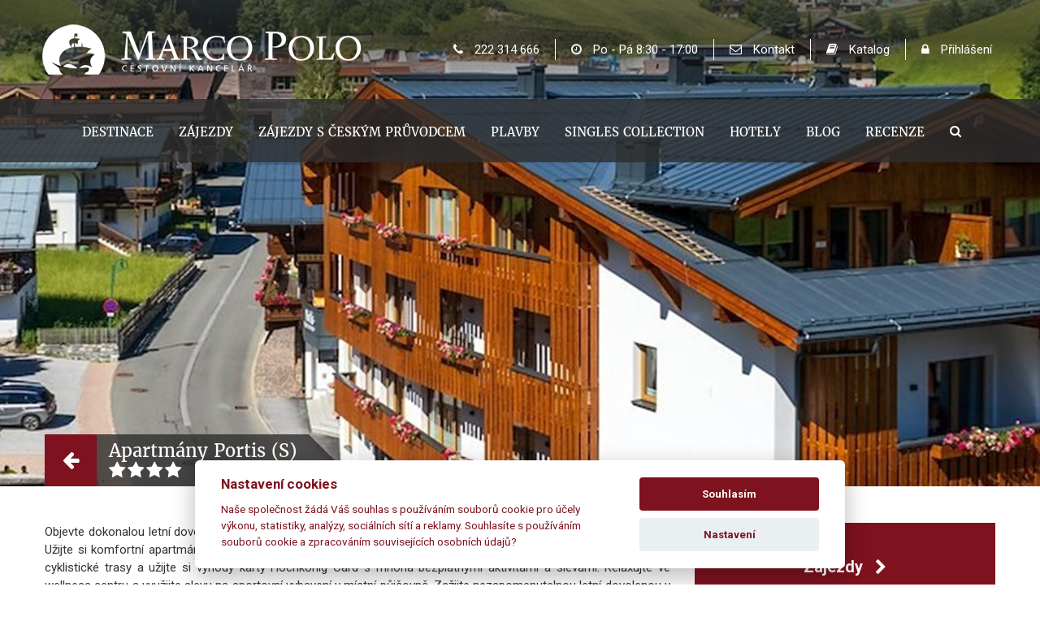

--- FILE ---
content_type: text/html; charset=utf-8
request_url: https://www.marco-polo.cz/hotely-detail/hotel-5965
body_size: 23542
content:
 	


<!DOCTYPE html>
<html lang="cs">
  							


<head>
    <meta http-equiv="X-UA-Compatible" content="IE=Edge" />

    
<title>Apartm&#225;ny Portis (S) - Marco Polo - Cestovní kancelář</title>
<meta http-equiv="Content-Type" content="text/html; charset=utf-8" />


<meta name="description" content="Objevte dokonalou letn&#237; dovolenou v aparm&#225;nech Portis, situovan&#253;ch v malebn&#233;m městečku Dienten am Hochk&#246;nig. Užijte si komfortn&#237; apartm&#225;ny s modern&#237;m vybaven&#237;m, ide&#225;ln&#237; pro rodiny i p&#225;ry. ...rodinně veden&#225; pr&#225;zdninov&#225; vesnička s apartm&#225;ny, pr&#225;zdninov&#253;mi domy, kav&#225;rnou/barem." />

<meta name="author" content="MagicWare s.r.o., www.magicware.cz" />


<meta property="og:url"                content="https://www.marco-polo.cz/hotely-detail/hotel-5965" />
<meta property="og:type"               content="article" />
<meta property="og:title"              content="Apartm&#225;ny Portis (S)" />
<meta property="og:description"        content='Objevte dokonalou letní dovolenou v aparmánech Portis, situovaných v malebném městečku Dienten am Hochkönig. Užijte si komfortní apartmány s moderním vybavením, ideální pro rodiny i páry. ...' />
  
  
<meta property="og:image"              content="/FileHandler.ashx?FileID=81256&FormatID=49&TimeStamp=20230725141313" />
  


  
  


<link rel="stylesheet" type="text/css" href="/Public/jmenoProjektu-2016/magicBox2016/sass/main.css?TimeStamp=20251125135425" />

<link rel="stylesheet" type="text/css" href="/FileHandler.ashx?FileID=5178&amp;ReplaceRel=True&amp;TimeStamp=20170530105434" />

<link rel="stylesheet" type="text/css" href="/FileHandler.ashx?FileID=96352&amp;ReplaceRel=True&amp;TimeStamp=20240819161024" />    
    
<script type="text/javascript" src="//ajax.googleapis.com/ajax/libs/jquery/2.2.4/jquery.min.js"></script>
<script type="text/javascript" src="/scripts/CartSupport.js?ts=134075315940000000.1"></script>
<script type="text/javascript" src="/scripts/ObjectCreatePolyfill.js?ts=134075315940000000.1"></script>
<script type="text/javascript" src="/scripts/SearchForm.js?ts=134075315940000000.1"></script>    
    

    






    
    

    
    

        
        <meta name="robots" content="index, follow" />  
        <meta name="googlebot" content="index, follow" />

    








  <link rel="canonical" href="https://www.marco-polo.cz/hotely-detail/hotel-5965/">




<!-- R86516: Global site tag (gtag.js) - Google Ads: 945167604 -->
<script async src="https://www.googletagmanager.com/gtag/js?id=AW-945167604"></script>
<script type="text/plain" data-cookiecategory="marketing">
  console.log("Google Ads ON");
  window.dataLayer = window.dataLayer || [];
  function gtag(){dataLayer.push(arguments);}
  gtag('js', new Date());
  gtag('config', 'AW-945167604');
  gtag('config', 'UA-43310705-2');  
</script>

<!-- Google Tag Manager -->
<script type="text/plain" data-cookiecategory="analytics">
  console.log("Google Tag Manager ON");
  (function(w,d,s,l,i){w[l]=w[l]||[];w[l].push({'gtm.start':
  new Date().getTime(),event:'gtm.js'});var f=d.getElementsByTagName(s)[0],
  j=d.createElement(s),dl=l!='dataLayer'?'&l='+l:'';j.async=true;j.src=
  'https://www.googletagmanager.com/gtm.js?id='+i+dl;f.parentNode.insertBefore(j,f);
  })(window,document,'script','dataLayer','GTM-TZB5NKR');
</script>
<!-- End Google Tag Manager -->



  





<script>
   window.jQuery || document.write('<script src="/Public/jmenoProjektu-2016/magicBox2016/vendor/jquery/2.2.4/jquery-2.2.4.min.js"><\/script>');    
</script>






















	<meta name="viewport" content="width=device-width, initial-scale=1, maximum-scale=1">




<meta name="facebook-domain-verification" content="9us87g54qn5gf85u9pjgnpse3y982l" />

<meta name="google" content="translate">
<meta name="format-detection" content="telephone=no">











<link rel="icon" type="image/png" sizes="32x32" href="/Public/jmenoProjektu-2016/magicBox2016/ico/favicon.png">
<link rel="icon" type="image/png" sizes="16x16" href="/Public/jmenoProjektu-2016/magicBox2016/ico/favicon.ico">








<link href="https://fonts.googleapis.com/css?family=Muli:300,400,600,700,800&amp;subset=latin-ext" rel="stylesheet">

<link href="https://fonts.googleapis.com/css?family=Roboto:300,400,500,700,900&amp;subset=latin-ext" rel="stylesheet">










<link href="https://fonts.googleapis.com/css?family=Noto+Sans:400,700&amp;subset=latin-ext" rel="stylesheet">

<link href="https://fonts.googleapis.com/css?family=Quicksand:300,400,500,700&amp;subset=latin-ext" rel="stylesheet">









<script>document.createElement( "picture" );</script>																										
<script src="/Public/jmenoProjektu-2016/magicBox2016/vendor/picture-fill/picturefill.min.js"></script> 		





<!-- Facebook Pixel Code -->

<script type="text/plain" data-cookiecategory="analytics">
  console.log("Facebook Pixel Code ON");
  !function(f,b,e,v,n,t,s)
  {if(f.fbq)return;n=f.fbq=function(){n.callMethod?
  n.callMethod.apply(n,arguments):n.queue.push(arguments)};
  if(!f._fbq)f._fbq=n;n.push=n;n.loaded=!0;n.version='2.0';
  n.queue=[];t=b.createElement(e);t.async=!0;
  t.src=v;s=b.getElementsByTagName(e)[0];
  s.parentNode.insertBefore(t,s)}(window, document,'script',
  'https://connect.facebook.net/en_US/fbevents.js');
  fbq('init', '1625872394323072');
  fbq('track', 'PageView');
</script>
<noscript>
  <img height="1" width="1" alt="facebook" style="display:none" 
       src="https://www.facebook.com/tr?id=1625872394323072&ev=PageView&noscript=1"/>
</noscript>

<!-- End Facebook Pixel Code -->



  


<script type="text/plain" data-cookiecategory="marketing">
			   console.log("SKLIK KOD vsechny stranky ON");
               /* <![CDATA[ */
               var seznam_retargeting_id = 33187;
               /* ]]> */
</script>
<script type="text/plain" data-cookiecategory="marketing" src="//c.imedia.cz/js/retargeting.js"></script>


<script type='text/javascript'>
(function (d) {
    var apc = d.createElement('script'), fs;
    apc.type = 'text/javascript';
    apc.charset = 'UTF-8';
    apc.async = true;
    apc.src = 'https://static.ws.apsis.one/live/p/2300/39077d24.js';
    fs = d.getElementsByTagName('script')[0];
    fs.parentNode.insertBefore(apc, fs);
})(document);
</script>


<meta name="facebook-domain-verification" content="9us87g54qn5gf85u9pjgnpse3y982l" />

<!-- Google Tag Manager (noscript) -->
<noscript><iframe src="https://www.googletagmanager.com/ns.html?id=GTM-TZB5NKR"
height="0" width="0" style="display:none;visibility:hidden"></iframe></noscript>
<!-- End Google Tag Manager (noscript) -->							
<script type="text/javascript" src="/FileHandler.ashx?FileID=3570&amp;ReplaceRel=True&amp;TimeStamp=20170128222424"></script>
<script type="text/javascript" src="/FileHandler.ashx?FileID=1823&amp;ReplaceRel=True&amp;TimeStamp=20160725215854"></script>
<script type="text/javascript" src="/FileHandler.ashx?FileID=3567&amp;ReplaceRel=True&amp;TimeStamp=20170128214340"></script>
<script type="text/javascript" src="/FileHandler.ashx?FileID=2549&amp;ReplaceRel=True&amp;TimeStamp=20170602122256"></script>
<script type="text/javascript" src="/FileHandler.ashx?FileID=2352&amp;ReplaceRel=True&amp;TimeStamp=20160808124534"></script>
</head>
<body id="HtmlBody">
    
    
    
    
    <form name="MainForm" method="post" action="/hotely-detail/hotel-5965" id="MainForm">
<div class="aspNetHidden">
<input type="hidden" name="__EVENTTARGET" id="__EVENTTARGET" value="" />
<input type="hidden" name="__EVENTARGUMENT" id="__EVENTARGUMENT" value="" />
<input type="hidden" name="__VIEWSTATE" id="__VIEWSTATE" value="PrOIHsYrAwkDQUG4k6KJkymwvW/zjtqKAJ0AwkSCikW08iBFmrTXtSGj/ySMsyToS39m3s+CAU9dzp9fLVKC9YhLGjZcy3Wjb1id8Tt72ACTOXNuLixhE7c6VDSPa1q+" />
</div>

<script type="text/javascript">
//<![CDATA[
var theForm = document.forms['MainForm'];
if (!theForm) {
    theForm = document.MainForm;
}
function __doPostBack(eventTarget, eventArgument) {
    if (!theForm.onsubmit || (theForm.onsubmit() != false)) {
        theForm.__EVENTTARGET.value = eventTarget;
        theForm.__EVENTARGUMENT.value = eventArgument;
        theForm.submit();
    }
}
//]]>
</script>


<script src="/WebResource.axd?d=pynGkmcFUV13He1Qd6_TZBjK_EYTE0eyvoN5ytRsyzqYHgIXbyxSezQJPuZSUvIra76A5MkyNds-uN4-zqawGA2&amp;t=638883343099574018" type="text/javascript"></script>


<script src="/ScriptResource.axd?d=nv7asgRUU0tRmHNR2D6t1OnsSA75DlEKW2nXPDSs_XdH6yaErE6vHI2AImgTysTa3VCFqOxIdVwJIlhDfihVLa9rqT8ZC19cZEISn9yOyLxVu1x-R23B7lMXf9Uh4rH-PdjUZtuEk5xJfqRYCqU9Yg2&amp;t=ffffffff96313960" type="text/javascript"></script>
<script src="/ScriptResource.axd?d=x6wALODbMJK5e0eRC_p1Lckala-fsq8pRL9iG1ISNfUmJB5xOgJ3YowyvC0a-Pxl3Y0FgIpqwbs2Q_Nv5O6gtDI6roZa9jrw6b_MxZYEFw-223JVwGIG6_Wi1r521bbu0&amp;t=397b6a7" type="text/javascript"></script>
<script src="/ScriptResource.axd?d=P5lTttoqSeZXoYRLQMIScAyOji5TR5RV4CysLmm90mCGjEBWOHgqZ9rRy0BvdX6LH4rivnc0DVHSBkDvVtKPW9HG-g86swu5_vrhjob1aWKZ_iIFeq70Ms-2spxfKesu0&amp;t=397b6a7" type="text/javascript"></script>
<script src="/WebServices/CartService.asmx/js" type="text/javascript"></script>
<script type="text/javascript">
//<![CDATA[
function WebForm_OnSubmit() {
if (typeof(ValidatorOnSubmit) == "function" && ValidatorOnSubmit() == false) return false;
return true;
}
//]]>
</script>

<div class="aspNetHidden">

	<input type="hidden" name="__VIEWSTATEGENERATOR" id="__VIEWSTATEGENERATOR" value="CA0B0334" />
</div>
        <script type="text/javascript">
//<![CDATA[
Sys.WebForms.PageRequestManager._initialize('ctl09$ctl00', 'MainForm', [], [], [], 90, '');
//]]>
</script>

        

<script type="module" src="/assets/index-Y02f5_Cu.js"></script>

<div id="root"></div>


<header class="ss-header">
  	


<nav class="ss-header-top navbar  ">
    







<div class="ss-header-container">		

  <a href="https://www.marco-polo.cz">
    <img class="" src="/Public/jmenoProjektu-2016/magicBox2016/img/logo-mp.png" alt="Marco Polo - cestovní kancelář">		
  </a>	

  <ul class="list">
    
      <li>
        <a href="tel:+420222314666" class="no-border"><i class="fa fa-phone" aria-hidden="true"></i> 222 314 666</a>  
      </li>
      <li>
        <a><i class="fa fa-clock-o" aria-hidden="true"></i> Po - Pá 8:30 - 17:00</a>  
      </li>
    
    <li>
      <a href="https://www.marco-polo.cz/kontakt"><i class="fa fa-envelope-o" aria-hidden="true"></i> Kontakt</a>   
    </li>
    <li>
      <a href="https://www.marco-polo.cz/katalog"><i class="fa fa-book" aria-hidden="true"></i> Katalog</a>   
    </li>
    
    
      
        <li>
          <a href="https://www.marco-polo.cz/login"><i class="fa fa-lock" aria-hidden="true"></i> Přihlášení</a>   
        </li>
      
      
      
  </ul>

</div>
</nav>




<div class="header-fixposition">
<nav class="ss-header-bottom navbar">
	




 


	<div class="ss-header-container">

	
	  
		
		
		
      
      	<div class="bottom-nav">
          
          	<div class="mobile-header">
              
              <span class="pull-left">
                <i class="fa fa-bars" aria-hidden="true"></i>
              </span>
              
              <a class="mobile" href="https://www.marco-polo.cz">
				<img class="" src="/Public/jmenoProjektu-2016/magicBox2016/img/logo-mp.png" alt="Marco Polo - cestovní kancelář">		
			  </a>
              
              <a href="tel:+420222314666" class="phone pull-right">
                <i class="fa fa-phone" aria-hidden="true"></i>
              </a>
              
          	</div>
          
			<ul class="nav navbar-nav">
              
              		<li>
                    	<a class="fix-logo" href="https://www.marco-polo.cz">
							<img class="" src="/Public/jmenoProjektu-2016/magicBox2016/img/logo-mp.png"  alt="Marco Polo - cestovní kancelář">		
			  			</a>  
              		</li>
				
              	
              	
                    <li class="ss-bottom-navbar-a">
                        <a  href="https://www.marco-polo.cz/destinace">
                            Destinace		
                        </a>
                    </li>
              	
              
				
              	
                    <li class="ss-bottom-navbar-a">
                        <a  href="https://www.marco-polo.cz/vyhledane-zajezdy">
                            Zájezdy		
                        </a>
                    </li>
              	
              	
				
              	
                    <li class="ss-bottom-navbar-a">
                        <a  href="https://www.marco-polo.cz/vyhledane-zajezdy/ceskypruvodce">
                            Zájezdy s českým průvodcem		
                        </a>
                    </li>
              	
               
                
                  
                  <li class="ss-bottom-navbar-a">
                    <a  href="https://www.marco-polo.cz/vyhledane-zajezdy/plavby">
                      Plavby		
                    </a>
                  </li>
                
              
				
              	
                    <li class="ss-bottom-navbar-a">
                        <a  href="https://www.marco-polo.cz/vyhledane-zajezdy/singles">
                            Singles Collection		
                        </a>
                    </li>
              	
              
              	
              	
                    <li class="ss-bottom-navbar-a">
                        <a  href="https://www.marco-polo.cz/hotely">
                            Hotely	
                        </a>
                    </li>
              	
              
              
					
                    <li class="ss-bottom-navbar-a">
                        <a  href="https://www.marco-polo.cz/blog">
                            Blog		
                        </a>
                    </li>
              
                 
              	 
                     <li class="ss-bottom-navbar-a"> 
                        <a  href="https://www.marco-polo.cz/recenze/list">
                            Recenze	
                        </a>
                    </li> 
            
              		
                    <li class="ss-bottom-navbar-a">
                        <span data-toggle="#search">
                          <i class="fa fa-search" aria-hidden="true"></i>		
                        </span>
                    </li>
			  
			</ul>
          
          <div id="search" style="display: none;">
          	<div id='ctl13'>
              <div class="search-form-control-ctrl0"><input name="ctl15$ctl00" type="text" class="fulltext_input" placeholder="vyhledávaný text..." /></div>
              <input type="submit" name="ctl16" value="" class="search-form-control-btn0" />
			</div>
          </div>
		  
		</div>
    
	</div>
</nav>
</div>
  



<div id="c-mask" class="c-mask"></div>
</header>



<main class="clearfix ss-main" data-culture="cs">
  
       
    
    
    
  	
  		
            

    	

  



  
<div class="full-width">  
  
  <div class="bigimage">
  	<img id='image_81299_1570' src='https://www.marco-polo.cz/FileHandler.ashx?FileID=81299&amp;FormatID=24&amp;TimeStamp=20230726112344' alt='Marco Polo - Apartm&#225;ny Portis (S) - ' width='1920' height='600' />



    
    <div class="bottom">
      <div class="ss-content">
        <a onclick="window.history.go(-1);"><i class="fa fa-arrow-left" aria-hidden="true"></i></a>
     	<h1 class="name-hotel">
          Apartm&#225;ny Portis (S)
          <br />
          
          
          
          <i class='fa fa-star'></i><i class='fa fa-star'></i><i class='fa fa-star'></i><i class='fa fa-star'></i>
          
          
        </h1>
      </div>
    </div>
    
  </div>
  
</div>

  

	
	<div class="full-width"> 
        <div class="ss-content">
        <div class="products">
        
        <div class="col-xs-12 col-md-8">
          
          	<p>Objevte dokonalou letní dovolenou v aparmánech Portis, situovaných v malebném městečku Dienten am Hochkönig. Užijte si komfortní apartmány s moderním vybavením, ideální pro rodiny i páry. Prozkoumejte okolní horské stezky, cyklistické trasy a užijte si výhody karty Hochkönig Card s mnoha bezplatnými aktivitami a slevami. Relaxujte ve wellness centru a využijte slevu na sportovní vybavení v místní půjčovně. Zažijte nezapomenutelnou letní dovolenou v rakouských Alpách.</p>
          
          <br>
                      <h2>Fotogalerie</h2>
            <div class="swipe-gallery">

                 
                
                  
                        <figure itemprop="associatedMedia" itemscope itemtype="http://schema.org/ImageObject">                            

                            <a title=" Apartm&#225;ny Portis (S) - CK Marco polo" 
                            href="/FileHandler.ashx?FileID=81299&amp;FormatID=51&amp;TimeStamp=20230726112344" 
                            itemprop="contentUrl" 
                            data-size="1000x750">                                

                            <img width="200" 
                            height="200" 
                            src="/FileHandler.ashx?FileID=81299&amp;FormatID=68&amp;TimeStamp=20230726112344" 
                            itemprop="thumbnail" alt="Apartm&#225;ny Portis (S) - ckmarcopolo.cz">                            
                            </a>     

                            <figcaption class="hidden" itemprop="caption description">
                              Apartm&#225;ny Portis (S) - ckmarcopolo.cz
                            </figcaption>

                        </figure>                                           

    			
                  
                        <figure itemprop="associatedMedia" itemscope itemtype="http://schema.org/ImageObject">                            

                            <a title=" Apartm&#225;ny Portis (S) - CK Marco polo" 
                            href="/FileHandler.ashx?FileID=81301&amp;FormatID=51&amp;TimeStamp=20230725141319" 
                            itemprop="contentUrl" 
                            data-size="1000x750">                                

                            <img width="200" 
                            height="200" 
                            src="/FileHandler.ashx?FileID=81301&amp;FormatID=68&amp;TimeStamp=20230725141319" 
                            itemprop="thumbnail" alt="Apartm&#225;ny Portis (S) - ckmarcopolo.cz">                            
                            </a>     

                            <figcaption class="hidden" itemprop="caption description">
                              Apartm&#225;ny Portis (S) - ckmarcopolo.cz
                            </figcaption>

                        </figure>                                           

    			
                  
                        <figure itemprop="associatedMedia" itemscope itemtype="http://schema.org/ImageObject">                            

                            <a title=" Apartm&#225;ny Portis (S) - CK Marco polo" 
                            href="/FileHandler.ashx?FileID=81307&amp;FormatID=51&amp;TimeStamp=20230725141320" 
                            itemprop="contentUrl" 
                            data-size="1000x750">                                

                            <img width="200" 
                            height="200" 
                            src="/FileHandler.ashx?FileID=81307&amp;FormatID=68&amp;TimeStamp=20230725141320" 
                            itemprop="thumbnail" alt="Apartm&#225;ny Portis (S) - ckmarcopolo.cz">                            
                            </a>     

                            <figcaption class="hidden" itemprop="caption description">
                              Apartm&#225;ny Portis (S) - ckmarcopolo.cz
                            </figcaption>

                        </figure>                                           

    			
                  
                        <figure itemprop="associatedMedia" itemscope itemtype="http://schema.org/ImageObject">                            

                            <a title=" Apartm&#225;ny Portis (S) - CK Marco polo" 
                            href="/FileHandler.ashx?FileID=81276&amp;FormatID=51&amp;TimeStamp=20230725141316" 
                            itemprop="contentUrl" 
                            data-size="1000x750">                                

                            <img width="200" 
                            height="200" 
                            src="/FileHandler.ashx?FileID=81276&amp;FormatID=68&amp;TimeStamp=20230725141316" 
                            itemprop="thumbnail" alt="Apartm&#225;ny Portis (S) - ckmarcopolo.cz">                            
                            </a>     

                            <figcaption class="hidden" itemprop="caption description">
                              Apartm&#225;ny Portis (S) - ckmarcopolo.cz
                            </figcaption>

                        </figure>                                           

    			
                  
                        <figure itemprop="associatedMedia" itemscope itemtype="http://schema.org/ImageObject">                            

                            <a title=" Apartm&#225;ny Portis (S) - CK Marco polo" 
                            href="/FileHandler.ashx?FileID=81256&amp;FormatID=51&amp;TimeStamp=20230725141313" 
                            itemprop="contentUrl" 
                            data-size="1000x750">                                

                            <img width="200" 
                            height="200" 
                            src="/FileHandler.ashx?FileID=81256&amp;FormatID=68&amp;TimeStamp=20230725141313" 
                            itemprop="thumbnail" alt="Apartm&#225;ny Portis (S) - ckmarcopolo.cz">                            
                            </a>     

                            <figcaption class="hidden" itemprop="caption description">
                              Apartm&#225;ny Portis (S) - ckmarcopolo.cz
                            </figcaption>

                        </figure>                                           

    			
                  
                        <figure itemprop="associatedMedia" itemscope itemtype="http://schema.org/ImageObject">                            

                            <a title=" Apartm&#225;ny Portis (S) - CK Marco polo" 
                            href="/FileHandler.ashx?FileID=81257&amp;FormatID=51&amp;TimeStamp=20230725141314" 
                            itemprop="contentUrl" 
                            data-size="1000x750">                                

                            <img width="200" 
                            height="200" 
                            src="/FileHandler.ashx?FileID=81257&amp;FormatID=68&amp;TimeStamp=20230725141314" 
                            itemprop="thumbnail" alt="Apartm&#225;ny Portis (S) - ckmarcopolo.cz">                            
                            </a>     

                            <figcaption class="hidden" itemprop="caption description">
                              Apartm&#225;ny Portis (S) - ckmarcopolo.cz
                            </figcaption>

                        </figure>                                           

    			
                  
                        <figure itemprop="associatedMedia" itemscope itemtype="http://schema.org/ImageObject">                            

                            <a title=" Apartm&#225;ny Portis (S) - CK Marco polo" 
                            href="/FileHandler.ashx?FileID=81262&amp;FormatID=51&amp;TimeStamp=20230725141314" 
                            itemprop="contentUrl" 
                            data-size="1000x750">                                

                            <img width="200" 
                            height="200" 
                            src="/FileHandler.ashx?FileID=81262&amp;FormatID=68&amp;TimeStamp=20230725141314" 
                            itemprop="thumbnail" alt="Apartm&#225;ny Portis (S) - ckmarcopolo.cz">                            
                            </a>     

                            <figcaption class="hidden" itemprop="caption description">
                              Apartm&#225;ny Portis (S) - ckmarcopolo.cz
                            </figcaption>

                        </figure>                                           

    			
                  
                        <figure itemprop="associatedMedia" itemscope itemtype="http://schema.org/ImageObject">                            

                            <a title=" Apartm&#225;ny Portis (S) - CK Marco polo" 
                            href="/FileHandler.ashx?FileID=81263&amp;FormatID=51&amp;TimeStamp=20230725141314" 
                            itemprop="contentUrl" 
                            data-size="1000x750">                                

                            <img width="200" 
                            height="200" 
                            src="/FileHandler.ashx?FileID=81263&amp;FormatID=68&amp;TimeStamp=20230725141314" 
                            itemprop="thumbnail" alt="Apartm&#225;ny Portis (S) - ckmarcopolo.cz">                            
                            </a>     

                            <figcaption class="hidden" itemprop="caption description">
                              Apartm&#225;ny Portis (S) - ckmarcopolo.cz
                            </figcaption>

                        </figure>                                           

    			
                  
                        <figure itemprop="associatedMedia" itemscope itemtype="http://schema.org/ImageObject">                            

                            <a title=" Apartm&#225;ny Portis (S) - CK Marco polo" 
                            href="/FileHandler.ashx?FileID=81269&amp;FormatID=51&amp;TimeStamp=20230725141315" 
                            itemprop="contentUrl" 
                            data-size="1000x750">                                

                            <img width="200" 
                            height="200" 
                            src="/FileHandler.ashx?FileID=81269&amp;FormatID=68&amp;TimeStamp=20230725141315" 
                            itemprop="thumbnail" alt="Apartm&#225;ny Portis (S) - ckmarcopolo.cz">                            
                            </a>     

                            <figcaption class="hidden" itemprop="caption description">
                              Apartm&#225;ny Portis (S) - ckmarcopolo.cz
                            </figcaption>

                        </figure>                                           

    			
                  
                        <figure itemprop="associatedMedia" itemscope itemtype="http://schema.org/ImageObject">                            

                            <a title=" Apartm&#225;ny Portis (S) - CK Marco polo" 
                            href="/FileHandler.ashx?FileID=81270&amp;FormatID=51&amp;TimeStamp=20230725141315" 
                            itemprop="contentUrl" 
                            data-size="1000x750">                                

                            <img width="200" 
                            height="200" 
                            src="/FileHandler.ashx?FileID=81270&amp;FormatID=68&amp;TimeStamp=20230725141315" 
                            itemprop="thumbnail" alt="Apartm&#225;ny Portis (S) - ckmarcopolo.cz">                            
                            </a>     

                            <figcaption class="hidden" itemprop="caption description">
                              Apartm&#225;ny Portis (S) - ckmarcopolo.cz
                            </figcaption>

                        </figure>                                           

    			
                  
                        <figure itemprop="associatedMedia" itemscope itemtype="http://schema.org/ImageObject">                            

                            <a title=" Apartm&#225;ny Portis (S) - CK Marco polo" 
                            href="/FileHandler.ashx?FileID=81271&amp;FormatID=51&amp;TimeStamp=20230725141315" 
                            itemprop="contentUrl" 
                            data-size="1000x750">                                

                            <img width="200" 
                            height="200" 
                            src="/FileHandler.ashx?FileID=81271&amp;FormatID=68&amp;TimeStamp=20230725141315" 
                            itemprop="thumbnail" alt="Apartm&#225;ny Portis (S) - ckmarcopolo.cz">                            
                            </a>     

                            <figcaption class="hidden" itemprop="caption description">
                              Apartm&#225;ny Portis (S) - ckmarcopolo.cz
                            </figcaption>

                        </figure>                                           

    			
                  
                        <figure itemprop="associatedMedia" itemscope itemtype="http://schema.org/ImageObject">                            

                            <a title=" Apartm&#225;ny Portis (S) - CK Marco polo" 
                            href="/FileHandler.ashx?FileID=81272&amp;FormatID=51&amp;TimeStamp=20230725141315" 
                            itemprop="contentUrl" 
                            data-size="1000x750">                                

                            <img width="200" 
                            height="200" 
                            src="/FileHandler.ashx?FileID=81272&amp;FormatID=68&amp;TimeStamp=20230725141315" 
                            itemprop="thumbnail" alt="Apartm&#225;ny Portis (S) - ckmarcopolo.cz">                            
                            </a>     

                            <figcaption class="hidden" itemprop="caption description">
                              Apartm&#225;ny Portis (S) - ckmarcopolo.cz
                            </figcaption>

                        </figure>                                           

    			
                  
                        <figure itemprop="associatedMedia" itemscope itemtype="http://schema.org/ImageObject">                            

                            <a title=" Apartm&#225;ny Portis (S) - CK Marco polo" 
                            href="/FileHandler.ashx?FileID=81273&amp;FormatID=51&amp;TimeStamp=20230725141315" 
                            itemprop="contentUrl" 
                            data-size="1000x750">                                

                            <img width="200" 
                            height="200" 
                            src="/FileHandler.ashx?FileID=81273&amp;FormatID=68&amp;TimeStamp=20230725141315" 
                            itemprop="thumbnail" alt="Apartm&#225;ny Portis (S) - ckmarcopolo.cz">                            
                            </a>     

                            <figcaption class="hidden" itemprop="caption description">
                              Apartm&#225;ny Portis (S) - ckmarcopolo.cz
                            </figcaption>

                        </figure>                                           

    			
                  
                        <figure itemprop="associatedMedia" itemscope itemtype="http://schema.org/ImageObject">                            

                            <a title=" Apartm&#225;ny Portis (S) - CK Marco polo" 
                            href="/FileHandler.ashx?FileID=81275&amp;FormatID=51&amp;TimeStamp=20230725141316" 
                            itemprop="contentUrl" 
                            data-size="1000x750">                                

                            <img width="200" 
                            height="200" 
                            src="/FileHandler.ashx?FileID=81275&amp;FormatID=68&amp;TimeStamp=20230725141316" 
                            itemprop="thumbnail" alt="Apartm&#225;ny Portis (S) - ckmarcopolo.cz">                            
                            </a>     

                            <figcaption class="hidden" itemprop="caption description">
                              Apartm&#225;ny Portis (S) - ckmarcopolo.cz
                            </figcaption>

                        </figure>                                           

    			
                  
                        <figure itemprop="associatedMedia" itemscope itemtype="http://schema.org/ImageObject">                            

                            <a title=" Apartm&#225;ny Portis (S) - CK Marco polo" 
                            href="/FileHandler.ashx?FileID=81278&amp;FormatID=51&amp;TimeStamp=20230725141316" 
                            itemprop="contentUrl" 
                            data-size="1000x750">                                

                            <img width="200" 
                            height="200" 
                            src="/FileHandler.ashx?FileID=81278&amp;FormatID=68&amp;TimeStamp=20230725141316" 
                            itemprop="thumbnail" alt="Apartm&#225;ny Portis (S) - ckmarcopolo.cz">                            
                            </a>     

                            <figcaption class="hidden" itemprop="caption description">
                              Apartm&#225;ny Portis (S) - ckmarcopolo.cz
                            </figcaption>

                        </figure>                                           

    			
                  
                        <figure itemprop="associatedMedia" itemscope itemtype="http://schema.org/ImageObject">                            

                            <a title=" Apartm&#225;ny Portis (S) - CK Marco polo" 
                            href="/FileHandler.ashx?FileID=81279&amp;FormatID=51&amp;TimeStamp=20230725141316" 
                            itemprop="contentUrl" 
                            data-size="1000x750">                                

                            <img width="200" 
                            height="200" 
                            src="/FileHandler.ashx?FileID=81279&amp;FormatID=68&amp;TimeStamp=20230725141316" 
                            itemprop="thumbnail" alt="Apartm&#225;ny Portis (S) - ckmarcopolo.cz">                            
                            </a>     

                            <figcaption class="hidden" itemprop="caption description">
                              Apartm&#225;ny Portis (S) - ckmarcopolo.cz
                            </figcaption>

                        </figure>                                           

    			
                  
                        <figure itemprop="associatedMedia" itemscope itemtype="http://schema.org/ImageObject">                            

                            <a title=" Apartm&#225;ny Portis (S) - CK Marco polo" 
                            href="/FileHandler.ashx?FileID=81280&amp;FormatID=51&amp;TimeStamp=20230725141316" 
                            itemprop="contentUrl" 
                            data-size="1000x750">                                

                            <img width="200" 
                            height="200" 
                            src="/FileHandler.ashx?FileID=81280&amp;FormatID=68&amp;TimeStamp=20230725141316" 
                            itemprop="thumbnail" alt="Apartm&#225;ny Portis (S) - ckmarcopolo.cz">                            
                            </a>     

                            <figcaption class="hidden" itemprop="caption description">
                              Apartm&#225;ny Portis (S) - ckmarcopolo.cz
                            </figcaption>

                        </figure>                                           

    			
                  
                        <figure itemprop="associatedMedia" itemscope itemtype="http://schema.org/ImageObject">                            

                            <a title=" Apartm&#225;ny Portis (S) - CK Marco polo" 
                            href="/FileHandler.ashx?FileID=81282&amp;FormatID=51&amp;TimeStamp=20230725141316" 
                            itemprop="contentUrl" 
                            data-size="1000x750">                                

                            <img width="200" 
                            height="200" 
                            src="/FileHandler.ashx?FileID=81282&amp;FormatID=68&amp;TimeStamp=20230725141316" 
                            itemprop="thumbnail" alt="Apartm&#225;ny Portis (S) - ckmarcopolo.cz">                            
                            </a>     

                            <figcaption class="hidden" itemprop="caption description">
                              Apartm&#225;ny Portis (S) - ckmarcopolo.cz
                            </figcaption>

                        </figure>                                           

    			
                  
                        <figure itemprop="associatedMedia" itemscope itemtype="http://schema.org/ImageObject">                            

                            <a title=" Apartm&#225;ny Portis (S) - CK Marco polo" 
                            href="/FileHandler.ashx?FileID=81283&amp;FormatID=51&amp;TimeStamp=20230725141316" 
                            itemprop="contentUrl" 
                            data-size="1000x750">                                

                            <img width="200" 
                            height="200" 
                            src="/FileHandler.ashx?FileID=81283&amp;FormatID=68&amp;TimeStamp=20230725141316" 
                            itemprop="thumbnail" alt="Apartm&#225;ny Portis (S) - ckmarcopolo.cz">                            
                            </a>     

                            <figcaption class="hidden" itemprop="caption description">
                              Apartm&#225;ny Portis (S) - ckmarcopolo.cz
                            </figcaption>

                        </figure>                                           

    			
                  
                        <figure itemprop="associatedMedia" itemscope itemtype="http://schema.org/ImageObject">                            

                            <a title=" Apartm&#225;ny Portis (S) - CK Marco polo" 
                            href="/FileHandler.ashx?FileID=81284&amp;FormatID=51&amp;TimeStamp=20230725141316" 
                            itemprop="contentUrl" 
                            data-size="1000x750">                                

                            <img width="200" 
                            height="200" 
                            src="/FileHandler.ashx?FileID=81284&amp;FormatID=68&amp;TimeStamp=20230725141316" 
                            itemprop="thumbnail" alt="Apartm&#225;ny Portis (S) - ckmarcopolo.cz">                            
                            </a>     

                            <figcaption class="hidden" itemprop="caption description">
                              Apartm&#225;ny Portis (S) - ckmarcopolo.cz
                            </figcaption>

                        </figure>                                           

    			
                  
                        <figure itemprop="associatedMedia" itemscope itemtype="http://schema.org/ImageObject">                            

                            <a title=" Apartm&#225;ny Portis (S) - CK Marco polo" 
                            href="/FileHandler.ashx?FileID=81287&amp;FormatID=51&amp;TimeStamp=20230725141317" 
                            itemprop="contentUrl" 
                            data-size="1000x750">                                

                            <img width="200" 
                            height="200" 
                            src="/FileHandler.ashx?FileID=81287&amp;FormatID=68&amp;TimeStamp=20230725141317" 
                            itemprop="thumbnail" alt="Apartm&#225;ny Portis (S) - ckmarcopolo.cz">                            
                            </a>     

                            <figcaption class="hidden" itemprop="caption description">
                              Apartm&#225;ny Portis (S) - ckmarcopolo.cz
                            </figcaption>

                        </figure>                                           

    			
                  
                        <figure itemprop="associatedMedia" itemscope itemtype="http://schema.org/ImageObject">                            

                            <a title=" Apartm&#225;ny Portis (S) - CK Marco polo" 
                            href="/FileHandler.ashx?FileID=81288&amp;FormatID=51&amp;TimeStamp=20230725141317" 
                            itemprop="contentUrl" 
                            data-size="1000x750">                                

                            <img width="200" 
                            height="200" 
                            src="/FileHandler.ashx?FileID=81288&amp;FormatID=68&amp;TimeStamp=20230725141317" 
                            itemprop="thumbnail" alt="Apartm&#225;ny Portis (S) - ckmarcopolo.cz">                            
                            </a>     

                            <figcaption class="hidden" itemprop="caption description">
                              Apartm&#225;ny Portis (S) - ckmarcopolo.cz
                            </figcaption>

                        </figure>                                           

    			
                  
                        <figure itemprop="associatedMedia" itemscope itemtype="http://schema.org/ImageObject">                            

                            <a title=" Apartm&#225;ny Portis (S) - CK Marco polo" 
                            href="/FileHandler.ashx?FileID=81289&amp;FormatID=51&amp;TimeStamp=20230725141317" 
                            itemprop="contentUrl" 
                            data-size="1000x750">                                

                            <img width="200" 
                            height="200" 
                            src="/FileHandler.ashx?FileID=81289&amp;FormatID=68&amp;TimeStamp=20230725141317" 
                            itemprop="thumbnail" alt="Apartm&#225;ny Portis (S) - ckmarcopolo.cz">                            
                            </a>     

                            <figcaption class="hidden" itemprop="caption description">
                              Apartm&#225;ny Portis (S) - ckmarcopolo.cz
                            </figcaption>

                        </figure>                                           

    			
                  
                        <figure itemprop="associatedMedia" itemscope itemtype="http://schema.org/ImageObject">                            

                            <a title=" Apartm&#225;ny Portis (S) - CK Marco polo" 
                            href="/FileHandler.ashx?FileID=81292&amp;FormatID=51&amp;TimeStamp=20230725141317" 
                            itemprop="contentUrl" 
                            data-size="1000x750">                                

                            <img width="200" 
                            height="200" 
                            src="/FileHandler.ashx?FileID=81292&amp;FormatID=68&amp;TimeStamp=20230725141317" 
                            itemprop="thumbnail" alt="Apartm&#225;ny Portis (S) - ckmarcopolo.cz">                            
                            </a>     

                            <figcaption class="hidden" itemprop="caption description">
                              Apartm&#225;ny Portis (S) - ckmarcopolo.cz
                            </figcaption>

                        </figure>                                           

    			
                  
                        <figure itemprop="associatedMedia" itemscope itemtype="http://schema.org/ImageObject">                            

                            <a title=" Apartm&#225;ny Portis (S) - CK Marco polo" 
                            href="/FileHandler.ashx?FileID=81293&amp;FormatID=51&amp;TimeStamp=20230725141318" 
                            itemprop="contentUrl" 
                            data-size="1000x750">                                

                            <img width="200" 
                            height="200" 
                            src="/FileHandler.ashx?FileID=81293&amp;FormatID=68&amp;TimeStamp=20230725141318" 
                            itemprop="thumbnail" alt="Apartm&#225;ny Portis (S) - ckmarcopolo.cz">                            
                            </a>     

                            <figcaption class="hidden" itemprop="caption description">
                              Apartm&#225;ny Portis (S) - ckmarcopolo.cz
                            </figcaption>

                        </figure>                                           

    			
                  
                        <figure itemprop="associatedMedia" itemscope itemtype="http://schema.org/ImageObject">                            

                            <a title=" Apartm&#225;ny Portis (S) - CK Marco polo" 
                            href="/FileHandler.ashx?FileID=81294&amp;FormatID=51&amp;TimeStamp=20230725141318" 
                            itemprop="contentUrl" 
                            data-size="1000x750">                                

                            <img width="200" 
                            height="200" 
                            src="/FileHandler.ashx?FileID=81294&amp;FormatID=68&amp;TimeStamp=20230725141318" 
                            itemprop="thumbnail" alt="Apartm&#225;ny Portis (S) - ckmarcopolo.cz">                            
                            </a>     

                            <figcaption class="hidden" itemprop="caption description">
                              Apartm&#225;ny Portis (S) - ckmarcopolo.cz
                            </figcaption>

                        </figure>                                           

    			
                  
                        <figure itemprop="associatedMedia" itemscope itemtype="http://schema.org/ImageObject">                            

                            <a title=" Apartm&#225;ny Portis (S) - CK Marco polo" 
                            href="/FileHandler.ashx?FileID=81298&amp;FormatID=51&amp;TimeStamp=20230725141318" 
                            itemprop="contentUrl" 
                            data-size="1000x750">                                

                            <img width="200" 
                            height="200" 
                            src="/FileHandler.ashx?FileID=81298&amp;FormatID=68&amp;TimeStamp=20230725141318" 
                            itemprop="thumbnail" alt="Apartm&#225;ny Portis (S) - ckmarcopolo.cz">                            
                            </a>     

                            <figcaption class="hidden" itemprop="caption description">
                              Apartm&#225;ny Portis (S) - ckmarcopolo.cz
                            </figcaption>

                        </figure>                                           

    			
                  
                        <figure itemprop="associatedMedia" itemscope itemtype="http://schema.org/ImageObject">                            

                            <a title=" Apartm&#225;ny Portis (S) - CK Marco polo" 
                            href="/FileHandler.ashx?FileID=81302&amp;FormatID=51&amp;TimeStamp=20230725141319" 
                            itemprop="contentUrl" 
                            data-size="1000x750">                                

                            <img width="200" 
                            height="200" 
                            src="/FileHandler.ashx?FileID=81302&amp;FormatID=68&amp;TimeStamp=20230725141319" 
                            itemprop="thumbnail" alt="Apartm&#225;ny Portis (S) - ckmarcopolo.cz">                            
                            </a>     

                            <figcaption class="hidden" itemprop="caption description">
                              Apartm&#225;ny Portis (S) - ckmarcopolo.cz
                            </figcaption>

                        </figure>                                           

    			
                  
                        <figure itemprop="associatedMedia" itemscope itemtype="http://schema.org/ImageObject">                            

                            <a title=" Apartm&#225;ny Portis (S) - CK Marco polo" 
                            href="/FileHandler.ashx?FileID=81303&amp;FormatID=51&amp;TimeStamp=20230725141319" 
                            itemprop="contentUrl" 
                            data-size="1000x750">                                

                            <img width="200" 
                            height="200" 
                            src="/FileHandler.ashx?FileID=81303&amp;FormatID=68&amp;TimeStamp=20230725141319" 
                            itemprop="thumbnail" alt="Apartm&#225;ny Portis (S) - ckmarcopolo.cz">                            
                            </a>     

                            <figcaption class="hidden" itemprop="caption description">
                              Apartm&#225;ny Portis (S) - ckmarcopolo.cz
                            </figcaption>

                        </figure>                                           

    			
                  
                        <figure itemprop="associatedMedia" itemscope itemtype="http://schema.org/ImageObject">                            

                            <a title=" Apartm&#225;ny Portis (S) - CK Marco polo" 
                            href="/FileHandler.ashx?FileID=81306&amp;FormatID=51&amp;TimeStamp=20230725141320" 
                            itemprop="contentUrl" 
                            data-size="1000x750">                                

                            <img width="200" 
                            height="200" 
                            src="/FileHandler.ashx?FileID=81306&amp;FormatID=68&amp;TimeStamp=20230725141320" 
                            itemprop="thumbnail" alt="Apartm&#225;ny Portis (S) - ckmarcopolo.cz">                            
                            </a>     

                            <figcaption class="hidden" itemprop="caption description">
                              Apartm&#225;ny Portis (S) - ckmarcopolo.cz
                            </figcaption>

                        </figure>                                           

    			
                  
                        <figure itemprop="associatedMedia" itemscope itemtype="http://schema.org/ImageObject">                            

                            <a title=" Apartm&#225;ny Portis (S) - CK Marco polo" 
                            href="/FileHandler.ashx?FileID=81308&amp;FormatID=51&amp;TimeStamp=20230725141320" 
                            itemprop="contentUrl" 
                            data-size="1000x750">                                

                            <img width="200" 
                            height="200" 
                            src="/FileHandler.ashx?FileID=81308&amp;FormatID=68&amp;TimeStamp=20230725141320" 
                            itemprop="thumbnail" alt="Apartm&#225;ny Portis (S) - ckmarcopolo.cz">                            
                            </a>     

                            <figcaption class="hidden" itemprop="caption description">
                              Apartm&#225;ny Portis (S) - ckmarcopolo.cz
                            </figcaption>

                        </figure>                                           

    			
                  
                        <figure itemprop="associatedMedia" itemscope itemtype="http://schema.org/ImageObject">                            

                            <a title=" Apartm&#225;ny Portis (S) - CK Marco polo" 
                            href="/FileHandler.ashx?FileID=81309&amp;FormatID=51&amp;TimeStamp=20230725141320" 
                            itemprop="contentUrl" 
                            data-size="1000x750">                                

                            <img width="200" 
                            height="200" 
                            src="/FileHandler.ashx?FileID=81309&amp;FormatID=68&amp;TimeStamp=20230725141320" 
                            itemprop="thumbnail" alt="Apartm&#225;ny Portis (S) - ckmarcopolo.cz">                            
                            </a>     

                            <figcaption class="hidden" itemprop="caption description">
                              Apartm&#225;ny Portis (S) - ckmarcopolo.cz
                            </figcaption>

                        </figure>                                           

    			
                  
                        <figure itemprop="associatedMedia" itemscope itemtype="http://schema.org/ImageObject">                            

                            <a title=" Apartm&#225;ny Portis (S) - CK Marco polo" 
                            href="/FileHandler.ashx?FileID=81311&amp;FormatID=51&amp;TimeStamp=20230725141320" 
                            itemprop="contentUrl" 
                            data-size="1000x750">                                

                            <img width="200" 
                            height="200" 
                            src="/FileHandler.ashx?FileID=81311&amp;FormatID=68&amp;TimeStamp=20230725141320" 
                            itemprop="thumbnail" alt="Apartm&#225;ny Portis (S) - ckmarcopolo.cz">                            
                            </a>     

                            <figcaption class="hidden" itemprop="caption description">
                              Apartm&#225;ny Portis (S) - ckmarcopolo.cz
                            </figcaption>

                        </figure>                                           

    			
                  
                        <figure itemprop="associatedMedia" itemscope itemtype="http://schema.org/ImageObject">                            

                            <a title=" Apartm&#225;ny Portis (S) - CK Marco polo" 
                            href="/FileHandler.ashx?FileID=81312&amp;FormatID=51&amp;TimeStamp=20230725141320" 
                            itemprop="contentUrl" 
                            data-size="1000x750">                                

                            <img width="200" 
                            height="200" 
                            src="/FileHandler.ashx?FileID=81312&amp;FormatID=68&amp;TimeStamp=20230725141320" 
                            itemprop="thumbnail" alt="Apartm&#225;ny Portis (S) - ckmarcopolo.cz">                            
                            </a>     

                            <figcaption class="hidden" itemprop="caption description">
                              Apartm&#225;ny Portis (S) - ckmarcopolo.cz
                            </figcaption>

                        </figure>                                           

    			
                  
                        <figure itemprop="associatedMedia" itemscope itemtype="http://schema.org/ImageObject">                            

                            <a title=" Apartm&#225;ny Portis (S) - CK Marco polo" 
                            href="/FileHandler.ashx?FileID=81313&amp;FormatID=51&amp;TimeStamp=20230725141320" 
                            itemprop="contentUrl" 
                            data-size="1000x750">                                

                            <img width="200" 
                            height="200" 
                            src="/FileHandler.ashx?FileID=81313&amp;FormatID=68&amp;TimeStamp=20230725141320" 
                            itemprop="thumbnail" alt="Apartm&#225;ny Portis (S) - ckmarcopolo.cz">                            
                            </a>     

                            <figcaption class="hidden" itemprop="caption description">
                              Apartm&#225;ny Portis (S) - ckmarcopolo.cz
                            </figcaption>

                        </figure>                                           

    			
                  
                        <figure itemprop="associatedMedia" itemscope itemtype="http://schema.org/ImageObject">                            

                            <a title=" Apartm&#225;ny Portis (S) - CK Marco polo" 
                            href="/FileHandler.ashx?FileID=81314&amp;FormatID=51&amp;TimeStamp=20230725141321" 
                            itemprop="contentUrl" 
                            data-size="1000x750">                                

                            <img width="200" 
                            height="200" 
                            src="/FileHandler.ashx?FileID=81314&amp;FormatID=68&amp;TimeStamp=20230725141321" 
                            itemprop="thumbnail" alt="Apartm&#225;ny Portis (S) - ckmarcopolo.cz">                            
                            </a>     

                            <figcaption class="hidden" itemprop="caption description">
                              Apartm&#225;ny Portis (S) - ckmarcopolo.cz
                            </figcaption>

                        </figure>                                           

    			
                  
                        <figure itemprop="associatedMedia" itemscope itemtype="http://schema.org/ImageObject">                            

                            <a title=" Apartm&#225;ny Portis (S) - CK Marco polo" 
                            href="/FileHandler.ashx?FileID=81321&amp;FormatID=51&amp;TimeStamp=20230725141321" 
                            itemprop="contentUrl" 
                            data-size="1000x750">                                

                            <img width="200" 
                            height="200" 
                            src="/FileHandler.ashx?FileID=81321&amp;FormatID=68&amp;TimeStamp=20230725141321" 
                            itemprop="thumbnail" alt="Apartm&#225;ny Portis (S) - ckmarcopolo.cz">                            
                            </a>     

                            <figcaption class="hidden" itemprop="caption description">
                              Apartm&#225;ny Portis (S) - ckmarcopolo.cz
                            </figcaption>

                        </figure>                                           

    			
                  
                        <figure itemprop="associatedMedia" itemscope itemtype="http://schema.org/ImageObject">                            

                            <a title=" Apartm&#225;ny Portis (S) - CK Marco polo" 
                            href="/FileHandler.ashx?FileID=81322&amp;FormatID=51&amp;TimeStamp=20230725141321" 
                            itemprop="contentUrl" 
                            data-size="1000x750">                                

                            <img width="200" 
                            height="200" 
                            src="/FileHandler.ashx?FileID=81322&amp;FormatID=68&amp;TimeStamp=20230725141321" 
                            itemprop="thumbnail" alt="Apartm&#225;ny Portis (S) - ckmarcopolo.cz">                            
                            </a>     

                            <figcaption class="hidden" itemprop="caption description">
                              Apartm&#225;ny Portis (S) - ckmarcopolo.cz
                            </figcaption>

                        </figure>                                           

    			
                  
                        <figure itemprop="associatedMedia" itemscope itemtype="http://schema.org/ImageObject">                            

                            <a title=" Apartm&#225;ny Portis (S) - CK Marco polo" 
                            href="/FileHandler.ashx?FileID=81323&amp;FormatID=51&amp;TimeStamp=20230725141322" 
                            itemprop="contentUrl" 
                            data-size="1000x750">                                

                            <img width="200" 
                            height="200" 
                            src="/FileHandler.ashx?FileID=81323&amp;FormatID=68&amp;TimeStamp=20230725141322" 
                            itemprop="thumbnail" alt="Apartm&#225;ny Portis (S) - ckmarcopolo.cz">                            
                            </a>     

                            <figcaption class="hidden" itemprop="caption description">
                              Apartm&#225;ny Portis (S) - ckmarcopolo.cz
                            </figcaption>

                        </figure>                                           

    			
                  
                        <figure itemprop="associatedMedia" itemscope itemtype="http://schema.org/ImageObject">                            

                            <a title=" Apartm&#225;ny Portis (S) - CK Marco polo" 
                            href="/FileHandler.ashx?FileID=81325&amp;FormatID=51&amp;TimeStamp=20230725141322" 
                            itemprop="contentUrl" 
                            data-size="1000x750">                                

                            <img width="200" 
                            height="200" 
                            src="/FileHandler.ashx?FileID=81325&amp;FormatID=68&amp;TimeStamp=20230725141322" 
                            itemprop="thumbnail" alt="Apartm&#225;ny Portis (S) - ckmarcopolo.cz">                            
                            </a>     

                            <figcaption class="hidden" itemprop="caption description">
                              Apartm&#225;ny Portis (S) - ckmarcopolo.cz
                            </figcaption>

                        </figure>                                           

    			
                  
                        <figure itemprop="associatedMedia" itemscope itemtype="http://schema.org/ImageObject">                            

                            <a title=" Apartm&#225;ny Portis (S) - CK Marco polo" 
                            href="/FileHandler.ashx?FileID=81326&amp;FormatID=51&amp;TimeStamp=20230725141322" 
                            itemprop="contentUrl" 
                            data-size="1000x750">                                

                            <img width="200" 
                            height="200" 
                            src="/FileHandler.ashx?FileID=81326&amp;FormatID=68&amp;TimeStamp=20230725141322" 
                            itemprop="thumbnail" alt="Apartm&#225;ny Portis (S) - ckmarcopolo.cz">                            
                            </a>     

                            <figcaption class="hidden" itemprop="caption description">
                              Apartm&#225;ny Portis (S) - ckmarcopolo.cz
                            </figcaption>

                        </figure>                                           

    			
                  
                        <figure itemprop="associatedMedia" itemscope itemtype="http://schema.org/ImageObject">                            

                            <a title=" Apartm&#225;ny Portis (S) - CK Marco polo" 
                            href="/FileHandler.ashx?FileID=81327&amp;FormatID=51&amp;TimeStamp=20230725141322" 
                            itemprop="contentUrl" 
                            data-size="1000x750">                                

                            <img width="200" 
                            height="200" 
                            src="/FileHandler.ashx?FileID=81327&amp;FormatID=68&amp;TimeStamp=20230725141322" 
                            itemprop="thumbnail" alt="Apartm&#225;ny Portis (S) - ckmarcopolo.cz">                            
                            </a>     

                            <figcaption class="hidden" itemprop="caption description">
                              Apartm&#225;ny Portis (S) - ckmarcopolo.cz
                            </figcaption>

                        </figure>                                           

    			
                  
                        <figure itemprop="associatedMedia" itemscope itemtype="http://schema.org/ImageObject">                            

                            <a title=" Apartm&#225;ny Portis (S) - CK Marco polo" 
                            href="/FileHandler.ashx?FileID=81328&amp;FormatID=51&amp;TimeStamp=20230725141322" 
                            itemprop="contentUrl" 
                            data-size="1000x750">                                

                            <img width="200" 
                            height="200" 
                            src="/FileHandler.ashx?FileID=81328&amp;FormatID=68&amp;TimeStamp=20230725141322" 
                            itemprop="thumbnail" alt="Apartm&#225;ny Portis (S) - ckmarcopolo.cz">                            
                            </a>     

                            <figcaption class="hidden" itemprop="caption description">
                              Apartm&#225;ny Portis (S) - ckmarcopolo.cz
                            </figcaption>

                        </figure>                                           

    			
                  
                        <figure itemprop="associatedMedia" itemscope itemtype="http://schema.org/ImageObject">                            

                            <a title=" Apartm&#225;ny Portis (S) - CK Marco polo" 
                            href="/FileHandler.ashx?FileID=81329&amp;FormatID=51&amp;TimeStamp=20230725141322" 
                            itemprop="contentUrl" 
                            data-size="1000x750">                                

                            <img width="200" 
                            height="200" 
                            src="/FileHandler.ashx?FileID=81329&amp;FormatID=68&amp;TimeStamp=20230725141322" 
                            itemprop="thumbnail" alt="Apartm&#225;ny Portis (S) - ckmarcopolo.cz">                            
                            </a>     

                            <figcaption class="hidden" itemprop="caption description">
                              Apartm&#225;ny Portis (S) - ckmarcopolo.cz
                            </figcaption>

                        </figure>                                           

    			
                  
                        <figure itemprop="associatedMedia" itemscope itemtype="http://schema.org/ImageObject">                            

                            <a title=" Apartm&#225;ny Portis (S) - CK Marco polo" 
                            href="/FileHandler.ashx?FileID=81330&amp;FormatID=51&amp;TimeStamp=20230725141322" 
                            itemprop="contentUrl" 
                            data-size="1000x750">                                

                            <img width="200" 
                            height="200" 
                            src="/FileHandler.ashx?FileID=81330&amp;FormatID=68&amp;TimeStamp=20230725141322" 
                            itemprop="thumbnail" alt="Apartm&#225;ny Portis (S) - ckmarcopolo.cz">                            
                            </a>     

                            <figcaption class="hidden" itemprop="caption description">
                              Apartm&#225;ny Portis (S) - ckmarcopolo.cz
                            </figcaption>

                        </figure>                                           

    			
                  
                        <figure itemprop="associatedMedia" itemscope itemtype="http://schema.org/ImageObject">                            

                            <a title=" Apartm&#225;ny Portis (S) - CK Marco polo" 
                            href="/FileHandler.ashx?FileID=81331&amp;FormatID=51&amp;TimeStamp=20230725141322" 
                            itemprop="contentUrl" 
                            data-size="1000x750">                                

                            <img width="200" 
                            height="200" 
                            src="/FileHandler.ashx?FileID=81331&amp;FormatID=68&amp;TimeStamp=20230725141322" 
                            itemprop="thumbnail" alt="Apartm&#225;ny Portis (S) - ckmarcopolo.cz">                            
                            </a>     

                            <figcaption class="hidden" itemprop="caption description">
                              Apartm&#225;ny Portis (S) - ckmarcopolo.cz
                            </figcaption>

                        </figure>                                           

    			
                  
                        <figure itemprop="associatedMedia" itemscope itemtype="http://schema.org/ImageObject">                            

                            <a title=" Apartm&#225;ny Portis (S) - CK Marco polo" 
                            href="/FileHandler.ashx?FileID=81333&amp;FormatID=51&amp;TimeStamp=20230725141323" 
                            itemprop="contentUrl" 
                            data-size="1000x750">                                

                            <img width="200" 
                            height="200" 
                            src="/FileHandler.ashx?FileID=81333&amp;FormatID=68&amp;TimeStamp=20230725141323" 
                            itemprop="thumbnail" alt="Apartm&#225;ny Portis (S) - ckmarcopolo.cz">                            
                            </a>     

                            <figcaption class="hidden" itemprop="caption description">
                              Apartm&#225;ny Portis (S) - ckmarcopolo.cz
                            </figcaption>

                        </figure>                                           

    			
                  
                        <figure itemprop="associatedMedia" itemscope itemtype="http://schema.org/ImageObject">                            

                            <a title=" Apartm&#225;ny Portis (S) - CK Marco polo" 
                            href="/FileHandler.ashx?FileID=81334&amp;FormatID=51&amp;TimeStamp=20230725141323" 
                            itemprop="contentUrl" 
                            data-size="1000x750">                                

                            <img width="200" 
                            height="200" 
                            src="/FileHandler.ashx?FileID=81334&amp;FormatID=68&amp;TimeStamp=20230725141323" 
                            itemprop="thumbnail" alt="Apartm&#225;ny Portis (S) - ckmarcopolo.cz">                            
                            </a>     

                            <figcaption class="hidden" itemprop="caption description">
                              Apartm&#225;ny Portis (S) - ckmarcopolo.cz
                            </figcaption>

                        </figure>                                           

    			
                  
                        <figure itemprop="associatedMedia" itemscope itemtype="http://schema.org/ImageObject">                            

                            <a title=" Apartm&#225;ny Portis (S) - CK Marco polo" 
                            href="/FileHandler.ashx?FileID=81336&amp;FormatID=51&amp;TimeStamp=20230725141323" 
                            itemprop="contentUrl" 
                            data-size="1000x750">                                

                            <img width="200" 
                            height="200" 
                            src="/FileHandler.ashx?FileID=81336&amp;FormatID=68&amp;TimeStamp=20230725141323" 
                            itemprop="thumbnail" alt="Apartm&#225;ny Portis (S) - ckmarcopolo.cz">                            
                            </a>     

                            <figcaption class="hidden" itemprop="caption description">
                              Apartm&#225;ny Portis (S) - ckmarcopolo.cz
                            </figcaption>

                        </figure>                                           

    			
                  
                        <figure itemprop="associatedMedia" itemscope itemtype="http://schema.org/ImageObject">                            

                            <a title=" Apartm&#225;ny Portis (S) - CK Marco polo" 
                            href="/FileHandler.ashx?FileID=81338&amp;FormatID=51&amp;TimeStamp=20230725141323" 
                            itemprop="contentUrl" 
                            data-size="1000x750">                                

                            <img width="200" 
                            height="200" 
                            src="/FileHandler.ashx?FileID=81338&amp;FormatID=68&amp;TimeStamp=20230725141323" 
                            itemprop="thumbnail" alt="Apartm&#225;ny Portis (S) - ckmarcopolo.cz">                            
                            </a>     

                            <figcaption class="hidden" itemprop="caption description">
                              Apartm&#225;ny Portis (S) - ckmarcopolo.cz
                            </figcaption>

                        </figure>                                           

    			
                  
                        <figure itemprop="associatedMedia" itemscope itemtype="http://schema.org/ImageObject">                            

                            <a title=" Apartm&#225;ny Portis (S) - CK Marco polo" 
                            href="/FileHandler.ashx?FileID=81339&amp;FormatID=51&amp;TimeStamp=20230725141323" 
                            itemprop="contentUrl" 
                            data-size="1000x750">                                

                            <img width="200" 
                            height="200" 
                            src="/FileHandler.ashx?FileID=81339&amp;FormatID=68&amp;TimeStamp=20230725141323" 
                            itemprop="thumbnail" alt="Apartm&#225;ny Portis (S) - ckmarcopolo.cz">                            
                            </a>     

                            <figcaption class="hidden" itemprop="caption description">
                              Apartm&#225;ny Portis (S) - ckmarcopolo.cz
                            </figcaption>

                        </figure>                                           

    			
                  
                        <figure itemprop="associatedMedia" itemscope itemtype="http://schema.org/ImageObject">                            

                            <a title=" Apartm&#225;ny Portis (S) - CK Marco polo" 
                            href="/FileHandler.ashx?FileID=81348&amp;FormatID=51&amp;TimeStamp=20230725141324" 
                            itemprop="contentUrl" 
                            data-size="1000x750">                                

                            <img width="200" 
                            height="200" 
                            src="/FileHandler.ashx?FileID=81348&amp;FormatID=68&amp;TimeStamp=20230725141324" 
                            itemprop="thumbnail" alt="Apartm&#225;ny Portis (S) - ckmarcopolo.cz">                            
                            </a>     

                            <figcaption class="hidden" itemprop="caption description">
                              Apartm&#225;ny Portis (S) - ckmarcopolo.cz
                            </figcaption>

                        </figure>                                           

    			
                  
                        <figure itemprop="associatedMedia" itemscope itemtype="http://schema.org/ImageObject">                            

                            <a title=" Apartm&#225;ny Portis (S) - CK Marco polo" 
                            href="/FileHandler.ashx?FileID=81351&amp;FormatID=51&amp;TimeStamp=20230725141325" 
                            itemprop="contentUrl" 
                            data-size="1000x750">                                

                            <img width="200" 
                            height="200" 
                            src="/FileHandler.ashx?FileID=81351&amp;FormatID=68&amp;TimeStamp=20230725141325" 
                            itemprop="thumbnail" alt="Apartm&#225;ny Portis (S) - ckmarcopolo.cz">                            
                            </a>     

                            <figcaption class="hidden" itemprop="caption description">
                              Apartm&#225;ny Portis (S) - ckmarcopolo.cz
                            </figcaption>

                        </figure>                                           

    			
                  
                        <figure itemprop="associatedMedia" itemscope itemtype="http://schema.org/ImageObject">                            

                            <a title=" Apartm&#225;ny Portis (S) - CK Marco polo" 
                            href="/FileHandler.ashx?FileID=81352&amp;FormatID=51&amp;TimeStamp=20230725141325" 
                            itemprop="contentUrl" 
                            data-size="1000x750">                                

                            <img width="200" 
                            height="200" 
                            src="/FileHandler.ashx?FileID=81352&amp;FormatID=68&amp;TimeStamp=20230725141325" 
                            itemprop="thumbnail" alt="Apartm&#225;ny Portis (S) - ckmarcopolo.cz">                            
                            </a>     

                            <figcaption class="hidden" itemprop="caption description">
                              Apartm&#225;ny Portis (S) - ckmarcopolo.cz
                            </figcaption>

                        </figure>                                           

    			
                  
                        <figure itemprop="associatedMedia" itemscope itemtype="http://schema.org/ImageObject">                            

                            <a title=" Apartm&#225;ny Portis (S) - CK Marco polo" 
                            href="/FileHandler.ashx?FileID=81354&amp;FormatID=51&amp;TimeStamp=20230725141325" 
                            itemprop="contentUrl" 
                            data-size="1000x750">                                

                            <img width="200" 
                            height="200" 
                            src="/FileHandler.ashx?FileID=81354&amp;FormatID=68&amp;TimeStamp=20230725141325" 
                            itemprop="thumbnail" alt="Apartm&#225;ny Portis (S) - ckmarcopolo.cz">                            
                            </a>     

                            <figcaption class="hidden" itemprop="caption description">
                              Apartm&#225;ny Portis (S) - ckmarcopolo.cz
                            </figcaption>

                        </figure>                                           

    			
                  
                        <figure itemprop="associatedMedia" itemscope itemtype="http://schema.org/ImageObject">                            

                            <a title=" Apartm&#225;ny Portis (S) - CK Marco polo" 
                            href="/FileHandler.ashx?FileID=81355&amp;FormatID=51&amp;TimeStamp=20230725141325" 
                            itemprop="contentUrl" 
                            data-size="1000x750">                                

                            <img width="200" 
                            height="200" 
                            src="/FileHandler.ashx?FileID=81355&amp;FormatID=68&amp;TimeStamp=20230725141325" 
                            itemprop="thumbnail" alt="Apartm&#225;ny Portis (S) - ckmarcopolo.cz">                            
                            </a>     

                            <figcaption class="hidden" itemprop="caption description">
                              Apartm&#225;ny Portis (S) - ckmarcopolo.cz
                            </figcaption>

                        </figure>                                           

    			
                  
                        <figure itemprop="associatedMedia" itemscope itemtype="http://schema.org/ImageObject">                            

                            <a title=" Apartm&#225;ny Portis (S) - CK Marco polo" 
                            href="/FileHandler.ashx?FileID=81356&amp;FormatID=51&amp;TimeStamp=20230725141325" 
                            itemprop="contentUrl" 
                            data-size="1000x750">                                

                            <img width="200" 
                            height="200" 
                            src="/FileHandler.ashx?FileID=81356&amp;FormatID=68&amp;TimeStamp=20230725141325" 
                            itemprop="thumbnail" alt="Apartm&#225;ny Portis (S) - ckmarcopolo.cz">                            
                            </a>     

                            <figcaption class="hidden" itemprop="caption description">
                              Apartm&#225;ny Portis (S) - ckmarcopolo.cz
                            </figcaption>

                        </figure>                                           

    			
                  
                        <figure itemprop="associatedMedia" itemscope itemtype="http://schema.org/ImageObject">                            

                            <a title=" Apartm&#225;ny Portis (S) - CK Marco polo" 
                            href="/FileHandler.ashx?FileID=81362&amp;FormatID=51&amp;TimeStamp=20230725141326" 
                            itemprop="contentUrl" 
                            data-size="1000x750">                                

                            <img width="200" 
                            height="200" 
                            src="/FileHandler.ashx?FileID=81362&amp;FormatID=68&amp;TimeStamp=20230725141326" 
                            itemprop="thumbnail" alt="Apartm&#225;ny Portis (S) - ckmarcopolo.cz">                            
                            </a>     

                            <figcaption class="hidden" itemprop="caption description">
                              Apartm&#225;ny Portis (S) - ckmarcopolo.cz
                            </figcaption>

                        </figure>                                           

    			
                  
                        <figure itemprop="associatedMedia" itemscope itemtype="http://schema.org/ImageObject">                            

                            <a title=" Apartm&#225;ny Portis (S) - CK Marco polo" 
                            href="/FileHandler.ashx?FileID=81363&amp;FormatID=51&amp;TimeStamp=20230725141326" 
                            itemprop="contentUrl" 
                            data-size="1000x750">                                

                            <img width="200" 
                            height="200" 
                            src="/FileHandler.ashx?FileID=81363&amp;FormatID=68&amp;TimeStamp=20230725141326" 
                            itemprop="thumbnail" alt="Apartm&#225;ny Portis (S) - ckmarcopolo.cz">                            
                            </a>     

                            <figcaption class="hidden" itemprop="caption description">
                              Apartm&#225;ny Portis (S) - ckmarcopolo.cz
                            </figcaption>

                        </figure>                                           

    			
                  
                        <figure itemprop="associatedMedia" itemscope itemtype="http://schema.org/ImageObject">                            

                            <a title=" Apartm&#225;ny Portis (S) - CK Marco polo" 
                            href="/FileHandler.ashx?FileID=81387&amp;FormatID=51&amp;TimeStamp=20230725141328" 
                            itemprop="contentUrl" 
                            data-size="1000x750">                                

                            <img width="200" 
                            height="200" 
                            src="/FileHandler.ashx?FileID=81387&amp;FormatID=68&amp;TimeStamp=20230725141328" 
                            itemprop="thumbnail" alt="Apartm&#225;ny Portis (S) - ckmarcopolo.cz">                            
                            </a>     

                            <figcaption class="hidden" itemprop="caption description">
                              Apartm&#225;ny Portis (S) - ckmarcopolo.cz
                            </figcaption>

                        </figure>                                           

    			
                  
                        <figure itemprop="associatedMedia" itemscope itemtype="http://schema.org/ImageObject">                            

                            <a title=" Apartm&#225;ny Portis (S) - CK Marco polo" 
                            href="/FileHandler.ashx?FileID=81388&amp;FormatID=51&amp;TimeStamp=20230725141328" 
                            itemprop="contentUrl" 
                            data-size="1000x750">                                

                            <img width="200" 
                            height="200" 
                            src="/FileHandler.ashx?FileID=81388&amp;FormatID=68&amp;TimeStamp=20230725141328" 
                            itemprop="thumbnail" alt="Apartm&#225;ny Portis (S) - ckmarcopolo.cz">                            
                            </a>     

                            <figcaption class="hidden" itemprop="caption description">
                              Apartm&#225;ny Portis (S) - ckmarcopolo.cz
                            </figcaption>

                        </figure>                                           

    			
                  
                        <figure itemprop="associatedMedia" itemscope itemtype="http://schema.org/ImageObject">                            

                            <a title=" Apartm&#225;ny Portis (S) - CK Marco polo" 
                            href="/FileHandler.ashx?FileID=81389&amp;FormatID=51&amp;TimeStamp=20230725141328" 
                            itemprop="contentUrl" 
                            data-size="1000x750">                                

                            <img width="200" 
                            height="200" 
                            src="/FileHandler.ashx?FileID=81389&amp;FormatID=68&amp;TimeStamp=20230725141328" 
                            itemprop="thumbnail" alt="Apartm&#225;ny Portis (S) - ckmarcopolo.cz">                            
                            </a>     

                            <figcaption class="hidden" itemprop="caption description">
                              Apartm&#225;ny Portis (S) - ckmarcopolo.cz
                            </figcaption>

                        </figure>                                           

    			
                  
                        <figure itemprop="associatedMedia" itemscope itemtype="http://schema.org/ImageObject">                            

                            <a title=" Apartm&#225;ny Portis (S) - CK Marco polo" 
                            href="/FileHandler.ashx?FileID=81395&amp;FormatID=51&amp;TimeStamp=20230725141329" 
                            itemprop="contentUrl" 
                            data-size="1000x750">                                

                            <img width="200" 
                            height="200" 
                            src="/FileHandler.ashx?FileID=81395&amp;FormatID=68&amp;TimeStamp=20230725141329" 
                            itemprop="thumbnail" alt="Apartm&#225;ny Portis (S) - ckmarcopolo.cz">                            
                            </a>     

                            <figcaption class="hidden" itemprop="caption description">
                              Apartm&#225;ny Portis (S) - ckmarcopolo.cz
                            </figcaption>

                        </figure>                                           

    			
                  
                        <figure itemprop="associatedMedia" itemscope itemtype="http://schema.org/ImageObject">                            

                            <a title=" Apartm&#225;ny Portis (S) - CK Marco polo" 
                            href="/FileHandler.ashx?FileID=81396&amp;FormatID=51&amp;TimeStamp=20230725141329" 
                            itemprop="contentUrl" 
                            data-size="1000x750">                                

                            <img width="200" 
                            height="200" 
                            src="/FileHandler.ashx?FileID=81396&amp;FormatID=68&amp;TimeStamp=20230725141329" 
                            itemprop="thumbnail" alt="Apartm&#225;ny Portis (S) - ckmarcopolo.cz">                            
                            </a>     

                            <figcaption class="hidden" itemprop="caption description">
                              Apartm&#225;ny Portis (S) - ckmarcopolo.cz
                            </figcaption>

                        </figure>                                           

    			
                  
                        <figure itemprop="associatedMedia" itemscope itemtype="http://schema.org/ImageObject">                            

                            <a title=" Apartm&#225;ny Portis (S) - CK Marco polo" 
                            href="/FileHandler.ashx?FileID=81397&amp;FormatID=51&amp;TimeStamp=20230725141329" 
                            itemprop="contentUrl" 
                            data-size="1000x750">                                

                            <img width="200" 
                            height="200" 
                            src="/FileHandler.ashx?FileID=81397&amp;FormatID=68&amp;TimeStamp=20230725141329" 
                            itemprop="thumbnail" alt="Apartm&#225;ny Portis (S) - ckmarcopolo.cz">                            
                            </a>     

                            <figcaption class="hidden" itemprop="caption description">
                              Apartm&#225;ny Portis (S) - ckmarcopolo.cz
                            </figcaption>

                        </figure>                                           

    			
                  
                        <figure itemprop="associatedMedia" itemscope itemtype="http://schema.org/ImageObject">                            

                            <a title=" Apartm&#225;ny Portis (S) - CK Marco polo" 
                            href="/FileHandler.ashx?FileID=81398&amp;FormatID=51&amp;TimeStamp=20230725141329" 
                            itemprop="contentUrl" 
                            data-size="1000x750">                                

                            <img width="200" 
                            height="200" 
                            src="/FileHandler.ashx?FileID=81398&amp;FormatID=68&amp;TimeStamp=20230725141329" 
                            itemprop="thumbnail" alt="Apartm&#225;ny Portis (S) - ckmarcopolo.cz">                            
                            </a>     

                            <figcaption class="hidden" itemprop="caption description">
                              Apartm&#225;ny Portis (S) - ckmarcopolo.cz
                            </figcaption>

                        </figure>                                           

    			
                  
                        <figure itemprop="associatedMedia" itemscope itemtype="http://schema.org/ImageObject">                            

                            <a title=" Apartm&#225;ny Portis (S) - CK Marco polo" 
                            href="/FileHandler.ashx?FileID=81399&amp;FormatID=51&amp;TimeStamp=20230725141330" 
                            itemprop="contentUrl" 
                            data-size="1000x750">                                

                            <img width="200" 
                            height="200" 
                            src="/FileHandler.ashx?FileID=81399&amp;FormatID=68&amp;TimeStamp=20230725141330" 
                            itemprop="thumbnail" alt="Apartm&#225;ny Portis (S) - ckmarcopolo.cz">                            
                            </a>     

                            <figcaption class="hidden" itemprop="caption description">
                              Apartm&#225;ny Portis (S) - ckmarcopolo.cz
                            </figcaption>

                        </figure>                                           

    			
                  
                        <figure itemprop="associatedMedia" itemscope itemtype="http://schema.org/ImageObject">                            

                            <a title=" Apartm&#225;ny Portis (S) - CK Marco polo" 
                            href="/FileHandler.ashx?FileID=81400&amp;FormatID=51&amp;TimeStamp=20230725141330" 
                            itemprop="contentUrl" 
                            data-size="1000x750">                                

                            <img width="200" 
                            height="200" 
                            src="/FileHandler.ashx?FileID=81400&amp;FormatID=68&amp;TimeStamp=20230725141330" 
                            itemprop="thumbnail" alt="Apartm&#225;ny Portis (S) - ckmarcopolo.cz">                            
                            </a>     

                            <figcaption class="hidden" itemprop="caption description">
                              Apartm&#225;ny Portis (S) - ckmarcopolo.cz
                            </figcaption>

                        </figure>                                           

    			
                  
                        <figure itemprop="associatedMedia" itemscope itemtype="http://schema.org/ImageObject">                            

                            <a title=" Apartm&#225;ny Portis (S) - CK Marco polo" 
                            href="/FileHandler.ashx?FileID=81401&amp;FormatID=51&amp;TimeStamp=20230725141330" 
                            itemprop="contentUrl" 
                            data-size="1000x750">                                

                            <img width="200" 
                            height="200" 
                            src="/FileHandler.ashx?FileID=81401&amp;FormatID=68&amp;TimeStamp=20230725141330" 
                            itemprop="thumbnail" alt="Apartm&#225;ny Portis (S) - ckmarcopolo.cz">                            
                            </a>     

                            <figcaption class="hidden" itemprop="caption description">
                              Apartm&#225;ny Portis (S) - ckmarcopolo.cz
                            </figcaption>

                        </figure>                                           

    			                                 
    			
              
              	<script>
                	$(document).ready(function() {
                    
                    	var figCounter = $( ".swipe-gallery figure" ).length - 4;
                      	$("#js-figcounter").html("+ další " + figCounter);
                    
                    });  
              	</script>
              
          	</div>
          
          	<br>
          
          	
          	
          	<h2>O hotelu</h2><p>rodinně vedená prázdninová vesnička s apartmány, prázdninovými domy, kavárnou/barem.</p>
          	
          	<h2>Lokalita</h2><p>v centru obce Dienten, přesto klidná poloha, s výhledem na majestátní Hochkönig. Dienten leží v nadmořské výšce 1 070 m.n.m., Apartmány a prázdninový dům se nachází v bezprostřední blízkosti lanovek (cca 200 m) a je tak ideálním vstupním rájem pro turistiku a horskou cyklistiku.&nbsp;<br /><br />Vzdálenost z Prahy: cca 460 km, 5 hodin a 45 minut<br />Vzdálenost z Brna: cca 510 km, 5 hodin a 40 minut<br />Vzdálenost z Bratislavy: cca 460 km, 4 hodiny a 50 minut</p>
          	
          	<h2>Popis pokojů</h2><p>apartmány jsou vybaveny moderní koupelnou se sprchou, fénem, kosmetickým zrcátkem, WC, plně vybavenou kuchyní (mikrovlnná trouba, myčka nádobí, chladnička s mrazákem, rychlovarná konvice, kávovar na nespresso, župany a osušky do sauny k zapůjčení, WiFi připojením a plochou TV. <br /><ul><li><b>Studio Taghaube:</b> cca 28 m2, pro 2 os., obývací ložnice s dvoulůžkovou postelí, balkon.</li><li><b>Dvoupokojový apartmán Klingspitz:</b> cca 50 m2, pro až 4 osoby, ložnice s dvoulůžkovou postelí a jednolůžkovou postelí, obývací pokoj s pohovkou pro 4. osobu. Balkon.</li><li><b>Třípokojový apartmán Ahornstein: </b>cca 60 m2, pro až 4 osoby, 2 ložnice s dvoulůžkovou postelí, obývací kuchyně s pohovkou, 2 koupelny.</li><li><b>Třípokojový apartmán Hochsailer: </b>cca 70 m2, pro až 5 osob, 2 ložnice s postelemi boxspring (americký typ postelí, vysoká postel), obývací pokoj s pohovkou pro 5. osobu, 2 koupelny, v kuchyni malá trouba místo mikrovlnné. Infrakabina v apartmánu pro 2 osoby. Balkon.</li><li><b>Třípokojový apartmán Hochkönig:</b> cca 85 m2 pro až 6 osob, 2 ložnice s postelemi boxspring (americký typ postelí, vysoká postel), obývací pokoj s pohovkou pro 5. a 6. osobu, 2 koupelny, v kuchyni malá trouba místo mikrovlnné. Infrakabina v apartmánu pro 2 osoby. Balkon.</li><li><b>Čtyřpokojový apartmán Bergsuite:</b> cca 102 m2, pro až 8 osob, 3 ložnice s postelemi boxspring (americký typ postelí, vysoká postel), obývací pokoj s pohovkou pro 7. a 8. osobu, 2 koupelny, v kuchyni malá trouba místo mikrovlnné. Infrakabina v apartmánu pro 2 osoby. Balkon. K dispozici 2 parkovací místa v garáži.</li><li><b>Prázdzninový dům pro 8 osob:</b> cca 162 m2, 4 ložnice s dvoulůžkovými nebo jednolůžkovými postelemi, samostatná kuchyň, velký obývací pokoj s jídelnou, 2 koupelny, terasa s přístupem na zahradu. Prázdninový dům se nachází cca 160 m od hl. budovy.</li></ul>Maximální počet osob na pokoji nesmí být překročen ani o dítě do 2 let.</p>
          	
          	<h2>Restaurace, bary, stravování</h2><p><b>bez stravy.</b></p>
          	
          	<h2>Fitness a lázně</h2><p>wellness zóna s rozlohou 150 m2: finská sauna, biosauna, tepidarium, zážitkové sprchy, odpočívárny. Čaj, džus a ovoce ve wellness zóně. V létě v provozu denně od 17 h. do 20 h. Pro hosty prázdninového domu jsou k dispozici uzamykatelné boxy a šatna.</p>
          	
          	<h2>Aktivity v hotelu a okolí</h2><p><b>HochkönigCard zdarma </b>s množstvím výhod a slev u smluvních partnerů (např.: použití lanovek zdarma v Maria Almu, Dientenu a Mühlbachu, využití turistického autobusu, vstup do koupališť v Maria Almu a Mühlbachu a mnoho dalšího).<br />Sleva na zapůjčení horských kol v obchodě Portis Sportshop, možnost zapůjčení dětských elektrokol a horských kol, k zapůjčení zdarma baťoh na túry, hole, dětská nosítka.</p>
          
          	<br>
                     
          	                               	
          
          
          	
            
              
        </div>
        
        <div class="col-xs-12 col-md-4">
          	<a href="https://www.marco-polo.cz/vyhledane-zajezdy/?FacilityID=5965" class="big-link">Zájezdy <i class="fa fa-chevron-right" aria-hidden="true"></i></a>
            
            <div id="map-container" class="map-container"><div id="map-loader"><i class="fa fa-spinner" aria-hidden="true"></i></div></div>
          
            <script type="text/javascript" src="https://maps.google.com/maps/api/js?key=AIzaSyCuYZGyzVG8aL4nuZKIgXCAhD9iCoriN7I"></script> 
            
            <script>
                
                /**
                * Funkce vykreslí mapu s danými parametry do zadaného kontejneru
                * @param  {string} mapContainer ID elementu, do něhož bude vykreslena mapa
                * @param  {object} mapProperties obsahuje
                *     latitude - zeměpisná výška (na tuto pozici bude umístěn marker)
                *     longitude - zeměpisná délka (na tuto pozici bude umístěn marker)
                *     zoom - přiblížení mapy
                *     title - popis bubliny pro marker
                *	   mapTypeID - typ mapy (výchozí hodnota je "roadmap"), typy map jsou k dispozici na https://developers.google.com/maps/documentation/javascript/maptypes
                * @param {boolean} isMapInTab - pokud je mapa v tabu
                * @return
                */
                function makeGoogleMap(mapContainer, mapProperties, isMapInTab){
                    
                    //Pokud jsou k dispozici alespoň souřadnice, můžeme mapu zobrazit
                    if (mapProperties.hasOwnProperty('latitude') &&
                    mapProperties.hasOwnProperty('longitude') &&
                    mapProperties.latitude !== "" &&
                    mapProperties.longitude !== "" &&
                    document.getElementById(mapContainer) !== null
                    ) {
                        
                        mapProperties.latitude =  mapProperties.latitude.replace(",",".");
                        mapProperties.longitude =  mapProperties.longitude.replace(",",".");
                        
                    } else {
                        //Mapa nelze vykreslit, jelikož nejsou k dispozici souřadnice, ukonči
                        console.warn("Mapa nelze vykreslit, jelikož nejsou k dispozici souřadnice!");
                        //vykreslování
                        return;
                    }
                    
                    if ( mapProperties.hasOwnProperty('zoom') && !isNaN(parseInt(mapProperties.zoom))) {
                        mapProperties.zoom = parseInt(mapProperties.zoom);
                    } else {
                        mapProperties.zoom = 12;
                    }
                    
                    //Nastavení výchozího typu mapy, pokud nebude dodán
                    if ( !mapProperties.hasOwnProperty('mapTypeId') || mapProperties.mapTypeId === "") {
                        mapProperties.mapTypeId = "roadmap";
                    }            
                    
                    // Mapa bude vykreslena
                    
                    // Konstrukce nastavení mapy
                    var mapOptions = {
                        center: new google.maps.LatLng(mapProperties.latitude, mapProperties.longitude),
                        zoom: mapProperties.zoom,
                        mapTypeId: mapProperties.mapTypeId
                    };
                    
                    // Konstrukce markeru
                    var marker = new google.maps.Marker({
                        position: new google.maps.LatLng(mapProperties.latitude, mapProperties.longitude),
                        icon: '/Public/jmenoProjektu-2016/magicBox2016/img/pin3.png',
                        animation: google.maps.Animation.DROP
                    });
                    
                    //Rozlišování mapy v záložce
                    if (isMapInTab) {
                        
                        $("a[href='#mapa']").on('shown.bs.tab', function(){
                            
                            var map;
                            
                            if (!$("#" + mapContainer).find('div').length) {
                                
                                map = new google.maps.Map(document.getElementById(mapContainer), mapOptions);
                                
                                marker.setMap(map);
                                
                                if (mapProperties.hasOwnProperty('title')) {
                                    var infowindow = new google.maps.InfoWindow({
                                        content: mapProperties.title
                                    });
                                    infowindow.open(map,marker);
                                }
                            }                                             
                        });
                        
                    } else {
                        
                        var map;
                        
                        map = new google.maps.Map(document.getElementById(mapContainer), mapOptions);
                        
                        marker.setMap(map);
                        
                        if (mapProperties.hasOwnProperty('title')) {
                            var infowindow = new google.maps.InfoWindow({
                                content: mapProperties.title
                            });
                            infowindow.open(map,marker);
                        }         
                    }
                    
                }//end of func
            </script>
            
            <script>
                var mapContainer = "map-container";
                var mapOptions = {
                    latitude : "47,3827713" ,
                    longitude : "13,003353",
                    zoom : "13",
                    title : "Apartm&#225;ny Portis (S)"                  
                };          
                $(document).ready(function(){
                    makeGoogleMap(mapContainer,mapOptions,false);
                });                              
            </script>
        
        <div class="side-contact">
            <a href="tel:+420 222 314 666" class="circle-icon"><i class="fa fa-phone" aria-hidden="true"></i></a>
            <a href="https://www.marco-polo.cz/kontakt" class="circle-icon"><i class="fa fa-envelope" aria-hidden="true"></i></a>
            <a href="https://www.facebook.com/sharer/sharer.php?u=https://www.marco-polo.cz/hotely-detail/hotel-5965" target="_blank" class="circle-icon"><i class="fa fa-facebook" aria-hidden="true"></i></a>
            <p>Kontaktujte nás</p>
            <p class="number">+420 222 314 666</p>
        </div>
        
    </div>
    



     





          
  
  	
    
        
</main>



<footer class="ss-footer">
  	




 


<div class="ss-footer">
  
  
  <div class="footer-top">
    <div class="ss-content">
      
      <div class="top-text">Chci dostávat aktuální nabídky a novinky CK Marco Polo!</div>
      
      <div class="form js-placeholder-text js-send-contactform" data-placeholder="Váš e-mail">
        
        
          
		  <span><input name="ctl18$ctrl" type="text" id="ctl18_ctrl" /><span id="ctl18_ctl00" style="display:none;"></span><span id="ctl18_ctl01" class="validator" style="display:none;"></span></span>
	      <input type="submit" name="ctl19" value="ODESLAT" onclick="javascript:WebForm_DoPostBackWithOptions(new WebForm_PostBackOptions(&quot;ctl19&quot;, &quot;&quot;, true, &quot;EmailRegistrationForm&quot;, &quot;&quot;, false, false))" />
          <div class="col-xs-12 checkbox gdpr">
        	<input id="podminky-checkbox" type="checkbox">
        	<label for="podminky-checkbox">Souhlasím se <a href="/vseobecne-obchodni-podminky/" target="_blank">všeobecnými podmínkami</a> a se <a href="/ochrana-informaci/" target="_blank">zpracováním osobních údajů</a> a seznámil/a jsem se s <a href="/informace-k-zajezdu/" target="_blank">informacemi k zájezdu</a>.</label>
      	  </div>
          <script>
            $(document).ready(function(){
              	$(".js-send-contactform input[type='submit']").attr("disabled","disabled");
              	$(".js-send-contactform input[type='submit']").css("cursor","not-allowed");
              
              	$("#podminky-checkbox").change(function(){
                  if($(this).prop("checked")){
                      $(".js-send-contactform input[type='submit']").removeAttr("disabled");
                      $(".js-send-contactform input[type='submit']").css("cursor","pointer");
                  }
                  else {
                      $(".js-send-contactform input[type='submit']").attr("disabled","disabled");
                      $(".js-send-contactform input[type='submit']").css("cursor","not-allowed");
                  }
                });
            });
          </script>
 		
      </div>
      
    </div>
  </div>
  
  
  <div class="ss-content">
	
      <div class="row">

        <div class="col-xs-12 col-sm-4 social">
          <a href="https://cs-cz.facebook.com/CK.Marco.Polo/" target="_blank">
            <i class="fa fa-facebook-square" aria-hidden="true"></i>
          </a>
          <a href="https://www.instagram.com/ckmarcopolo/" target="_blank">
            <i class="fa fa-instagram" aria-hidden="true"></i>
          </a>
          <a href="https://www.youtube.com/channel/UCBFJ3R5xCBZ-_gad2kPy3Cw/featured" target="_blank">
            <i class="fa fa-youtube-play" aria-hidden="true"></i>
          </a>
        </div>

        <div class="col-xs-12 col-sm-8 text-right center-xs">
          
          <a href="https://www.colonnade.cz/jednotlivci/cestovni-pojisteni/cestovni-pojisteni" target="_blank">
          	<img class="logos" alt="Colonnade" src="/Public/jmenoProjektu-2016/magicBox2016/img/colonnade-white.png" height="50" width="auto">
          </a>
          
          <a href="/Public/soubory-ke-stazeni/soubory-ke-stazeni/ITQ_CZ.pdf?TimeStamp=20170717140939" target="_blank">
            <img class="logos" alt="Tabulka ITQ Standardu vám prozradí, kolik procent z ceny zájezdu můžete jako řadový účastník požadovat od organizátora nazpět za konkrétní nedostatky" src="/Public/jmenoProjektu-2016/magicBox2016/img/itq-logo.png">
          </a>
          <a href="http://www.ackcr.cz/" target="_blank">
            <img class="logos" alt="Jsme členy Asociace cestovních kanceláří pro Českou republiku" src="/Public/jmenoProjektu-2016/magicBox2016/img/ack-logo.png">
          </a>
        </div>

      </div>

      <div class="row links">

        <div class="col-xs-12 col-sm-6 col-lg-3">
          <a href="https://www.marco-polo.cz/kontakt"><i class="fa fa-caret-right" aria-hidden="true"></i>Kontakt</a>
          <a href="https://www.marco-polo.cz/nase-filozofie"><i class="fa fa-caret-right" aria-hidden="true"></i>Naše filozofie</a>
          <a href="https://www.marco-polo.cz/soubory-ke-stazeni"><i class="fa fa-caret-right" aria-hidden="true"></i>Soubory ke stažení</a>
        </div>

        <div class="col-xs-12 col-sm-6 col-lg-3">
          
          <a href="https://www.marco-polo.cz/InformaceOcestovnimPojisteni" target="_blank"><i class="fa fa-caret-right" aria-hidden="true"></i>Informace o cestovním pojištění</a>
          <a href="https://www.marco-polo.cz/koncesni-listina"><i class="fa fa-caret-right" aria-hidden="true"></i>Koncese CK / Pojistka</a>
        </div>

        <div class="col-xs-12 col-sm-6 col-lg-3">
          <a href="https://www.marco-polo.cz/vseobecne-obchodni-podminky"><i class="fa fa-caret-right" aria-hidden="true"></i>Všeobecné obchodní podmínky</a>
          <a href="https://www.marco-polo.cz/ochrana-informaci"><i class="fa fa-caret-right" aria-hidden="true"></i>Ochrana osobních údajů</a>
          <a href="https://www.marco-polo.cz/prohlaseni-o-pristupnosti"><i class="fa fa-caret-right" aria-hidden="true"></i>Prohlášení o přístupnosti</a>
        </div>

      </div>

      <div class="row mini-links">

        <div class="col-xs-2">
          <a class="big" href="https://www.marco-polo.cz/destinace/asie">Asie</a>
          
            
              <a href="https://www.marco-polo.cz/destinace/asie/armenie">Arm&#233;nie</a>
            
              <a href="https://www.marco-polo.cz/destinace/asie/banglades">Banglad&#233;š</a>
            
              <a href="https://www.marco-polo.cz/destinace/asie/barma-myanmar">Barma (Myanmar)</a>
            
              <a href="https://www.marco-polo.cz/destinace/asie/cina">Č&#237;na</a>
            
              <a href="https://www.marco-polo.cz/destinace/asie/filipiny">Filip&#237;ny</a>
            
              <a href="https://www.marco-polo.cz/destinace/asie/hongkong">Hongkong</a>
            
              <a href="https://www.marco-polo.cz/destinace/asie/indie">Indie</a>
            
              <a href="https://www.marco-polo.cz/destinace/asie/indonesie">Indon&#233;sie</a>
            
              <a href="https://www.marco-polo.cz/destinace/asie/japonsko">Japonsko</a>
            
              <a href="https://www.marco-polo.cz/destinace/asie/kambodza">Kambodža</a>
            
              <a href="https://www.marco-polo.cz/destinace/asie/laos">Laos</a>
            
              <a href="https://www.marco-polo.cz/destinace/asie/malajsie">Malajsie</a>
            
              <a href="https://www.marco-polo.cz/destinace/asie/singapur">Singapur</a>
            
              <a href="https://www.marco-polo.cz/destinace/asie/thajsko">Thajsko</a>
            
              <a href="https://www.marco-polo.cz/destinace/asie/tchaj-wan">Tchaj-wan</a>
            
              <a href="https://www.marco-polo.cz/destinace/asie/vietnam">Vietnam</a>
            
              <a href="https://www.marco-polo.cz/destinace/asie/bhutan">Bh&#250;t&#225;n</a>
            
              <a href="https://www.marco-polo.cz/destinace/asie/nepal">Nep&#225;l</a>
            
              <a href="https://www.marco-polo.cz/destinace/asie/jizni-korea">Jižn&#237; Korea</a>
            
              <a href="https://www.marco-polo.cz/destinace/asie/kyrgyzstan">Kyrgyzst&#225;n</a>
            
              <a href="https://www.marco-polo.cz/destinace/asie/uzbekistan">Uzbekist&#225;n</a>
            
              <a href="https://www.marco-polo.cz/destinace/asie/mongolsko">Mongolsko</a>
            
          
        </div>

        <div class="col-xs-2">
          <a class="big" href="https://www.marco-polo.cz/destinace/afrika">Afrika</a>
          
            
              <a href="https://www.marco-polo.cz/destinace/afrika/botswana">Botswana</a>
            
              <a href="https://www.marco-polo.cz/destinace/afrika/etiopie">Etiopie</a>
            
              <a href="https://www.marco-polo.cz/destinace/afrika/jihoafricka-republika">Jihoafrick&#225; republika</a>
            
              <a href="https://www.marco-polo.cz/destinace/afrika/kena">Keňa</a>
            
              <a href="https://www.marco-polo.cz/destinace/afrika/malawi">Malawi</a>
            
              <a href="https://www.marco-polo.cz/destinace/afrika/maroko">Maroko</a>
            
              <a href="https://www.marco-polo.cz/destinace/afrika/mosambik">Mosambik</a>
            
              <a href="https://www.marco-polo.cz/destinace/afrika/namibie">Namibie</a>
            
              <a href="https://www.marco-polo.cz/destinace/afrika/tanzanie">Tanzanie</a>
            
              <a href="https://www.marco-polo.cz/destinace/afrika/uganda">Uganda</a>
            
              <a href="https://www.marco-polo.cz/destinace/afrika/zambie">Zambie</a>
            
              <a href="https://www.marco-polo.cz/destinace/afrika/zimbabwe">Zimbabwe</a>
            
              <a href="https://www.marco-polo.cz/destinace/afrika/zanzibar">Zanzibar (Tanzanie)</a>
            
              <a href="https://www.marco-polo.cz/destinace/afrika/egypt">Egypt</a>
            
              <a href="https://www.marco-polo.cz/destinace/afrika/svazijsko">Svazijsko</a>
            
              <a href="https://www.marco-polo.cz/destinace/afrika/lesotho">Lesotho</a>
            
              <a href="https://www.marco-polo.cz/destinace/afrika/kena-a-tanzanie">Keňa a Tanzanie</a>
            
              <a href="https://www.marco-polo.cz/destinace/afrika/rwanda">Rwanda</a>
            
          
          
          <a class="big" href="https://www.marco-polo.cz/destinace/australie-a-oceanie">Austrálie a Oceánie</a>
          
            
              <a href="https://www.marco-polo.cz/destinace/australie-a-oceanie/australie">Austr&#225;lie</a>
            
              <a href="https://www.marco-polo.cz/destinace/australie-a-oceanie/cookovy-ostrovy">Cookovy ostrovy</a>
            
              <a href="https://www.marco-polo.cz/destinace/australie-a-oceanie/fidzi">Fidži</a>
            
              <a href="https://www.marco-polo.cz/destinace/australie-a-oceanie/fracouzska-polynesie">Francouzsk&#225; Polyn&#233;sie</a>
            
              <a href="https://www.marco-polo.cz/destinace/australie-a-oceanie/mikronesie">Mikron&#233;sie</a>
            
              <a href="https://www.marco-polo.cz/destinace/australie-a-oceanie/novy-zeland">Nov&#253; Z&#233;land</a>
            
          
        </div>

        <div class="col-xs-2">
          <a class="big" href="https://www.marco-polo.cz/destinace/evropa">Evropa</a>
          
            
              <a href="https://www.marco-polo.cz/destinace/evropa/estonsko" data-destination="228">Estonsko</a>
            
              <a href="https://www.marco-polo.cz/destinace/evropa/finsko" data-destination="229">Finsko</a>
            
              <a href="https://www.marco-polo.cz/destinace/evropa/francie" data-destination="230">Francie</a>
            
              <a href="https://www.marco-polo.cz/destinace/evropa/island" data-destination="231">Island</a>
            
              <a href="https://www.marco-polo.cz/destinace/evropa/italie" data-destination="232">It&#225;lie</a>
            
              <a href="https://www.marco-polo.cz/destinace/evropa/kypr" data-destination="233">Kypr</a>
            
              <a href="https://www.marco-polo.cz/destinace/evropa/litva" data-destination="234">Litva</a>
            
              <a href="https://www.marco-polo.cz/destinace/evropa/lotyssko" data-destination="235">Lotyšsko</a>
            
              <a href="https://www.marco-polo.cz/destinace/evropa/madarsko" data-destination="236">Maďarsko</a>
            
              <a href="https://www.marco-polo.cz/destinace/evropa/nemecko" data-destination="237">Německo</a>
            
              <a href="https://www.marco-polo.cz/destinace/evropa/norsko" data-destination="238">Norsko</a>
            
              <a href="https://www.marco-polo.cz/destinace/evropa/portugalsko" data-destination="239">Portugalsko</a>
            
              <a href="https://www.marco-polo.cz/destinace/evropa/rusko" data-destination="240">Rusko</a>
            
              <a href="https://www.marco-polo.cz/destinace/evropa/recko" data-destination="241">Řecko</a>
            
              <a href="https://www.marco-polo.cz/destinace/evropa/severni-kypr" data-destination="243">Severn&#237; Kypr</a>
            
              <a href="https://www.marco-polo.cz/destinace/evropa/spanelsko" data-destination="244">Španělsko</a>
            
              <a href="https://www.marco-polo.cz/destinace/evropa/svedsko" data-destination="247">Šv&#233;dsko</a>
            
              <a href="https://www.marco-polo.cz/destinace/evropa/turecko" data-destination="248">Turecko</a>
            
              <a href="https://www.marco-polo.cz/destinace/evropa/rakousko_hory_a_jezera" data-destination="268">Rakousko</a>
            
              <a href="https://www.marco-polo.cz/destinace/evropa/faerske-ostrovy" data-destination="273">Faersk&#233; ostrovy</a>
            
              <a href="https://www.marco-polo.cz/destinace/evropa/gronsko" data-destination="274">Gr&#243;nsko</a>
            
              <a href="https://www.marco-polo.cz/destinace/evropa/malta" data-destination="275">Malta</a>
            
              <a href="https://www.marco-polo.cz/destinace/evropa/dansko" data-destination="276">D&#225;nsko</a>
            
              <a href="https://www.marco-polo.cz/destinace/evropa/irsko" data-destination="277">Irsko</a>
            
              <a href="https://www.marco-polo.cz/destinace/evropa/velka-britanie" data-destination="278">Velk&#225; Brit&#225;nie</a>
            
              <a href="https://www.marco-polo.cz/destinace/evropa/cerna-hora" data-destination="298">Čern&#225; Hora</a>
            
              <a href="https://www.marco-polo.cz/destinace/evropa/ceska-republika" data-destination="299">Česk&#225; republika</a>
            
              <a href="https://www.marco-polo.cz/destinace/evropa/chorvatsko" data-destination="306">Chorvatsko</a>
            
              <a href="https://www.marco-polo.cz/destinace/evropa/gruzie" data-destination="308">Gruzie</a>
            
              <a href="https://www.marco-polo.cz/destinace/evropa/bulharsko1" data-destination="311">Bulharsko</a>
            
              <a href="https://www.marco-polo.cz/destinace/evropa/polsko" data-destination="312">Polsko</a>
            
              <a href="https://www.marco-polo.cz/destinace/evropa/slovinsko" data-destination="313">Slovinsko</a>
            
              <a href="https://www.marco-polo.cz/destinace/evropa/slovensko" data-destination="333">Slovensko</a>
            
              <a href="https://www.marco-polo.cz/destinace/evropa/svycarsko" data-destination="487">Šv&#253;carsko</a>
            
          
        </div>

        <div class="col-xs-2">
          <a class="big" href="https://www.marco-polo.cz/destinace/stredni-a-blizky-vychod">Střední a Blízký východ</a>
          
            
              <a href="https://www.marco-polo.cz/destinace/stredni-a-blizky-vychod/spojene-arabske-emiraty">Spojen&#233; Arabsk&#233; Emir&#225;ty</a>
            
              <a href="https://www.marco-polo.cz/destinace/stredni-a-blizky-vychod/jordansko">Jord&#225;nsko</a>
            
              <a href="https://www.marco-polo.cz/destinace/stredni-a-blizky-vychod/libanon">Libanon</a>
            
              <a href="https://www.marco-polo.cz/destinace/stredni-a-blizky-vychod/oman">Om&#225;n</a>
            
              <a href="https://www.marco-polo.cz/destinace/stredni-a-blizky-vychod/izrael">Izrael</a>
            
          
          
          <a class="big" href="https://www.marco-polo.cz/destinace/indicky-ocean">Indický oceán</a>
          
            
              <a href="https://www.marco-polo.cz/destinace/indicky-ocean/maledivy">Maledivy</a>
            
              <a href="https://www.marco-polo.cz/destinace/indicky-ocean/mauricius">Mauricius</a>
            
              <a href="https://www.marco-polo.cz/destinace/indicky-ocean/mayotte">Mayotte</a>
            
              <a href="https://www.marco-polo.cz/destinace/indicky-ocean/reunion">Reunion</a>
            
              <a href="https://www.marco-polo.cz/destinace/indicky-ocean/seychely">Seychely</a>
            
              <a href="https://www.marco-polo.cz/destinace/indicky-ocean/sri-lanka">Sr&#237; Lanka</a>
            
              <a href="https://www.marco-polo.cz/destinace/indicky-ocean/madagaskar-1">Madagaskar</a>
            
          
        </div>

        <div class="col-xs-2">
          <a class="big" href="https://www.marco-polo.cz/destinace/karibik-a-stredni-amerika">Karibik a Stř. Amerika</a>
          
            
              <a href="https://www.marco-polo.cz/destinace/karibik-a-stredni-amerika/antigua-a-barbuda">Antigua a Barbuda</a>
            
              <a href="https://www.marco-polo.cz/destinace/karibik-a-stredni-amerika/aruba">Aruba</a>
            
              <a href="https://www.marco-polo.cz/destinace/karibik-a-stredni-amerika/barbados">Barbados</a>
            
              <a href="https://www.marco-polo.cz/destinace/karibik-a-stredni-amerika/dominika">Dominika</a>
            
              <a href="https://www.marco-polo.cz/destinace/karibik-a-stredni-amerika/dominikanska-republika">Dominik&#225;nsk&#225; republika</a>
            
              <a href="https://www.marco-polo.cz/destinace/karibik-a-stredni-amerika/grenada">Grenada</a>
            
              <a href="https://www.marco-polo.cz/destinace/karibik-a-stredni-amerika/guadeloupe">Guadeloupe</a>
            
              <a href="https://www.marco-polo.cz/destinace/karibik-a-stredni-amerika/guatemala">Guatemala</a>
            
              <a href="https://www.marco-polo.cz/destinace/karibik-a-stredni-amerika/jamajka">Jamajka</a>
            
              <a href="https://www.marco-polo.cz/destinace/karibik-a-stredni-amerika/kostarika">Kostarika</a>
            
              <a href="https://www.marco-polo.cz/destinace/karibik-a-stredni-amerika/kuba">Kuba</a>
            
              <a href="https://www.marco-polo.cz/destinace/karibik-a-stredni-amerika/mexiko">Mexiko</a>
            
              <a href="https://www.marco-polo.cz/destinace/karibik-a-stredni-amerika/panama">Panama</a>
            
              <a href="https://www.marco-polo.cz/destinace/karibik-a-stredni-amerika/svata-lucie">Svat&#225; Lucie</a>
            
              <a href="https://www.marco-polo.cz/destinace/karibik-a-stredni-amerika/martinik">Martinik</a>
            
              <a href="https://www.marco-polo.cz/destinace/karibik-a-stredni-amerika/curacao">Curacao</a>
            
              <a href="https://www.marco-polo.cz/destinace/karibik-a-stredni-amerika/salvador">Salvador</a>
            
              <a href="https://www.marco-polo.cz/destinace/karibik-a-stredni-amerika/nikaragua">Nikaragua</a>
            
              <a href="https://www.marco-polo.cz/destinace/karibik-a-stredni-amerika/svaty-martin">Svat&#253; Martin</a>
            
              <a href="https://www.marco-polo.cz/destinace/karibik-a-stredni-amerika/bonaire">Bonaire</a>
            
              <a href="https://www.marco-polo.cz/destinace/karibik-a-stredni-amerika/honduras">Honduras</a>
            
              <a href="https://www.marco-polo.cz/destinace/karibik-a-stredni-amerika/kolumbie-1">Kolumbie</a>
            
              <a href="https://www.marco-polo.cz/destinace/karibik-a-stredni-amerika/svaty-bartolomej">Svat&#253; Bartoloměj</a>
            
          
        </div>

        <div class="col-xs-2">
          <a class="big" href="https://www.marco-polo.cz/destinace/severni-amerika">Severní Amerika</a>
          
            
              <a href="https://www.marco-polo.cz/destinace/severni-amerika/kanada">Kanada</a>
            
              <a href="https://www.marco-polo.cz/destinace/severni-amerika/usa-spojene-staty">USA</a>
            
              <a href="https://www.marco-polo.cz/destinace/severni-amerika/xxx-1">xxx</a>
            
          
          
          <a class="big" href="https://www.marco-polo.cz/destinace/bolivie-1">Jížní Amerika</a>
          
            
              <a href="https://www.marco-polo.cz/destinace/bolivie-1/argentina">Argentina</a>
            
              <a href="https://www.marco-polo.cz/destinace/bolivie-1/brazilie">Braz&#237;lie</a>
            
              <a href="https://www.marco-polo.cz/destinace/bolivie-1/chile">Chile</a>
            
              <a href="https://www.marco-polo.cz/destinace/bolivie-1/ekvador">Ekv&#225;dor</a>
            
              <a href="https://www.marco-polo.cz/destinace/bolivie-1/kolumbie">Kolumbie</a>
            
              <a href="https://www.marco-polo.cz/destinace/bolivie-1/peru">Peru</a>
            
              <a href="https://www.marco-polo.cz/destinace/bolivie-1/francouzska-guyana">Francouzsk&#225; Guyana</a>
            
              <a href="https://www.marco-polo.cz/destinace/bolivie-1/venezuela">Venezuela</a>
            
              <a href="https://www.marco-polo.cz/destinace/bolivie-1/bolivie-2">Bol&#237;vie</a>
            
              <a href="https://www.marco-polo.cz/destinace/bolivie-1/surinam">Surinam</a>
            
          
          
          <a class="big" href="https://www.marco-polo.cz/destinace/antarktida-a-arktida">Antarktida a Arktida</a>
          
            
              <a href="https://www.marco-polo.cz/destinace/antarktida-a-arktida/antarktida">Antarktida</a>
            
              <a href="https://www.marco-polo.cz/destinace/antarktida-a-arktida/arktida">Arktida</a>
            
          
        </div>

      </div>

      <div class="row">

        <div class="col-xs-12 col-sm-12 col-md-6 center-sm">
          <a href="https://www.marco-polo.cz">
			<img class="" src="/Public/jmenoProjektu-2016/magicBox2016/img/logo-mp.png" alt="Marco Polo cestovní kancelář">		
		  </a>	
        </div>

        <div class="col-xs-12 col-sm-12 col-md-6 text-right copytext">
          All rights reserved 2026 © Marco Polo International, s.r.o.
        </div>

      </div>
    
  </div>
  
  <div class="full-width black-bg">
    <div class="ss-content">

        <div class="bottom-foot col-xs-12 text-center">
          <a href="http://www.magicware.cz/" target="_blank">Realizace MagicWare</a> | <a href="http://www.iscontent.cz/redakcni-system/" target="_blank">Redakční systém is>content</a> | <a href="http://www.istour.cz/predstaveni-produktu/" target="_blank">Rezervační systém is>tour</a>
        </div>
      
    </div>
  </div>
  	
</div>
</footer>


<div class="hodnoceni-side">
  <span class="close-btn"><i class="fa fa-times" aria-hidden="true"></i></span>
  <h3>Recenze</h3>
  
  <div class="hodnoceni-fixed">
    
    
  </div>
</div>

<script> 
  $(".js-open-sidebar").click(function(){
    $('.js-hodnoceni').removeClass('hodnoceni-selected');

    $(".hodnoceni-side").addClass("show");

    var hodnoceniSelected = $(this).attr("data-id");      

    var element = document.getElementById(hodnoceniSelected);;
    element.classList.add('hodnoceni-selected');
    
    // Získání referencí na div a cílový element
    var $scrollContainer = $('.hodnoceni-fixed');
    var $targetElement = $('#' + hodnoceniSelected);
    
    if ($scrollContainer.length && $targetElement.length) {
        // Získání pozice cílového elementu
        var targetPosition = $targetElement.position().top + $scrollContainer.scrollTop()-70; // 70 je kvůli paddingu a nadpisu

        // Scrollování na cílovou pozici s pomalým scrollováním
        $scrollContainer.animate({
            scrollTop: targetPosition
        }, 500); // Doba animace v milisekundách
    }
  });
  
  $(".js-openside").click(function(){
    $(".hodnoceni-side").addClass("show");
  });
  
  $(".close-btn").click(function(){
    $(".hodnoceni-side").removeClass("show");
  });
  
  $(document).mouseup(function(e) {
    var container = $(".hodnoceni-side");

    // if the target of the click isn't the container nor a descendant of the container
    if (!container.is(e.target) && container.has(e.target).length === 0) 
    {
    	$(".hodnoceni-side").removeClass("show");
    }
  });
</script>






<div class="pswp" tabindex="-1" role="dialog" aria-hidden="true">

    
    <div class="pswp__bg"></div>

    
    <div class="pswp__scroll-wrap">

        
        <div class="pswp__container">
            
            <div class="pswp__item"></div>
            <div class="pswp__item"></div>
            <div class="pswp__item"></div>
        </div>

        
        <div class="pswp__ui pswp__ui--hidden">

            <div class="pswp__top-bar">

                
                <div class="pswp__counter"></div>
                <div class="pswp__button pswp__button--close" title="Zavřít (Esc)"></div>
                <div class="pswp__button pswp__button--share" title="Sdílet"></div>
                <div class="pswp__button pswp__button--fs" title="Přepnout na plnou obrazovku"></div>
                <div class="pswp__button pswp__button--zoom" title="Přiblížit / Oddálit"></div>

                
                
                <div class="pswp__preloader">
                    <div class="pswp__preloader__icn">
                        <div class="pswp__preloader__cut">
                            <div class="pswp__preloader__donut"></div>
                        </div>
                    </div>
                </div>
            </div>

            <div class="pswp__share-modal pswp__share-modal--hidden pswp__single-tap">
                <div class="pswp__share-tooltip"></div>
            </div>

            <div class="pswp__button pswp__button--arrow--left" title="Previous (arrow left)"></div>
            <div class="pswp__button pswp__button--arrow--right" title="Next (arrow right)"></div>

            <div class="pswp__caption">
                <div class="pswp__caption__center"></div>
            </div>

        </div>

    </div>
  </div>




<!-- R83164: Google Code for konverze ze vsech webu Conversion Page -->
<script type="text/javascript">
/* <![CDATA[ */
var google_conversion_id = 945167604;
var google_conversion_label = "1liXCNvfuGAQ9LnYwgM";
var google_remarketing_only = false;
/* ]]> */
</script>
<script type="text/javascript" src="//www.googleadservices.com/pagead/conversion.js">
</script>
<noscript>
<div style="display:inline;">
<img height="1" width="1" style="border-style:none;" alt="" src="//www.googleadservices.com/pagead/conversion/945167604/?label=1liXCNvfuGAQ9LnYwgM&amp;guid=ON&amp;script=0"/>
</div>
</noscript>




  <noscript>
      <div class="alert alert-danger alert-dismissable">
          <button type="button" class="close" data-dismiss="alert"
                  aria-hidden="true">
              &times;
          </button>
          Chcete-li používat všechny funkce webu, povolte si prosím ve Vašem prohlížeči Javascript. 
      </div>
  </noscript>
  <!--[if lt IE 10]>
	<div class="alert alert-danger alert-dismissable">
          <button type="button" class="close" data-dismiss="alert"
                  aria-hidden="true">
              &times;
          </button>
		  Používáte neaktuální verzi prohlížeče. Pro co nejlepší zážitek na tomto webu doporučujeme aktualizovat na modernější prohlížeč.
		  Aktuální verze prohlížečů naleznete na této stránce <a href="http://www.whatbrowser.org/intl/cs/" target="_blank">Chci lepší prohlížeč</a>.          
      </div> 
  <![endif]-->



<div class="newsearch__loader" >
  <div class="newsearch__loader-container">
    <img src="/Public/img/loader.png" alt="loading" title="loading" />
    <span class="first"></span>
    <span class="second"></span>
  </div>
</div>

<script>
  function MW_OpenBubble(span) {
	$span = $(span);
	$bubble = $span.find('.price-composition-bubble');
	var isLoadRequired = !$bubble.hasClass("loaded") && !$bubble.hasClass("loading");
	if (isLoadRequired) {
		$bubble.addClass('loading').find('.target').load($span.data('url'), function() {
		  	$bubble.addClass("loaded").removeClass('loading');
		});
	}
	$bubble.removeClass("hidden");
}
function MW_CloseBubble(span) {
	$span = $(span);
	$bubble = $span.find('.price-composition-bubble');
	$bubble.addClass("hidden");
}

</script>
    
<script type="text/javascript">
//<![CDATA[
var Page_Validators =  new Array(document.getElementById("ctl18_ctl00"), document.getElementById("ctl18_ctl01"));
//]]>
</script>

<script type="text/javascript">
//<![CDATA[
var ctl18_ctl00 = document.all ? document.all["ctl18_ctl00"] : document.getElementById("ctl18_ctl00");
ctl18_ctl00.controltovalidate = "ctl18_ctrl";
ctl18_ctl00.display = "Dynamic";
ctl18_ctl00.validationGroup = "EmailRegistrationForm";
ctl18_ctl00.evaluationfunction = "RequiredFieldValidatorEvaluateIsValid";
ctl18_ctl00.initialvalue = "";
var ctl18_ctl01 = document.all ? document.all["ctl18_ctl01"] : document.getElementById("ctl18_ctl01");
ctl18_ctl01.controltovalidate = "ctl18_ctrl";
ctl18_ctl01.display = "Dynamic";
ctl18_ctl01.validationGroup = "EmailRegistrationForm";
ctl18_ctl01.evaluationfunction = "CustomValidatorEvaluateIsValid";
//]]>
</script>


<script type="text/javascript">
//<![CDATA[

var Page_ValidationActive = false;
if (typeof(ValidatorOnLoad) == "function") {
    ValidatorOnLoad();
}

function ValidatorOnSubmit() {
    if (Page_ValidationActive) {
        return ValidatorCommonOnSubmit();
    }
    else {
        return true;
    }
}
        
document.getElementById('ctl18_ctl00').dispose = function() {
    Array.remove(Page_Validators, document.getElementById('ctl18_ctl00'));
}

document.getElementById('ctl18_ctl01').dispose = function() {
    Array.remove(Page_Validators, document.getElementById('ctl18_ctl01'));
}
//]]>
</script>
</form>
    
<script type="text/javascript" src="/FileHandler.ashx?FileID=22617&amp;ReplaceRel=True&amp;TimeStamp=20190521114735"></script>
<script type="text/javascript" src="/FileHandler.ashx?FileID=2350&amp;ReplaceRel=True&amp;TimeStamp=20240715123123"></script>
<script type="text/javascript" src="/FileHandler.ashx?FileID=42718&amp;ReplaceRel=True&amp;TimeStamp=20220217170247"></script>
<script type="text/javascript" src="/FileHandler.ashx?FileID=53790&amp;ReplaceRel=True&amp;TimeStamp=20210804123251"></script>
<a href="https://www.toplist.cz" class="hidden"><script>

<!--

document.write('<img src="https://toplist.cz/dot.asp?id=78924&http='+

escape(document.referrer)+'&t='+escape(document.title)+

'&wi='+escape(window.screen.width)+'&he='+escape(window.screen.height)+'&cd='+

escape(window.screen.colorDepth)+'" width="1" height="1" border=0 alt="TOPlist" />');

//--></script><noscript><img src="https://toplist.cz/dot.asp?id=78924" style="border:0;"

alt="TOPlist" width="1" height="1" /></noscript></a>


<script type="text/javascript" data-cookiecategory="marketing" src="https://c.seznam.cz/js/rc.js"></script>
<script type="text/javascript">
  console.log("Seznam paticka ON");
   
   function getSznConsentVal() {
        var sznConsentVal= 0; //T716477
        /*  */
        if (typeof cc !== 'undefined' && cc.allowedCategory("analytics")) {
            console.log("set sznConsentVal to 1");
            sznConsentVal = 1;                
        }
        else {
            console.log("keep sznConsentVal with: 0");
        }
        return sznConsentVal; 
    }

    /*  */
    function callSklikRetargetting() {
        //debugger;      
        var sznConsentVal = getSznConsentVal();

        var retargetingConf = {
            rtgId: 33187,
            consent: sznConsentVal
        };
        /*  */
        if (window.rc && window.rc.retargetingHit) {
            window.rc.retargetingHit(retargetingConf);
            //console.log("... ReSzn call with:" + sznConsentVal);
        }
    }
    callSklikRetargetting();

</script>



<script>
function updateGoogleConsent(analytics, personalization) {
    window.dataLayer = window.dataLayer || [];
    function gtag() { window.dataLayer.push(arguments); }

    const ad_storage = personalization ? "granted" : "denied";
    const analytics_storage = analytics ? "granted" : "denied";
    const ad_user_data = personalization ? "granted" : "denied";
    const ad_personalization = personalization ? "granted" : "denied";

    gtag("consent", "update", {
        ad_storage: ad_storage, /* granted? */
        analytics_storage: analytics_storage, /* granted? */
        ad_user_data: ad_user_data, /* granted? */
        ad_personalization: ad_personalization, /* granted? */
        wait_for_update: 500
    });    
  }
</script>  
  
 
<script src="/Public/jmenoProjektu-2016/magicBox2016/vendor/cookieconsent/cookieconsent.js?TimeStamp=20240819120112"></script>

<script type="text/javascript">	
/* cookies - source: github.com/orestbida/cookieconsent */
var cc = initCookieConsent();
cc.run({
        auto_language: 'document',
        autoclear_cookies: true,
        cookie_expiration: 365,
        cookie_necessary_only_expiration: 90,
        gui_options: {
                consent_modal: {
                        layout: 'cloud',
                        position: 'bottom center',
                        swap_buttons: false
                },
        },
        page_scripts: true,
        remove_cookie_tables: true,
        revision: 0,
  	
  		onAccept: function (cookie) {
            
              if (cc.allowedCategory('analytics')) {

                  console.log("OK, analytics run ...");
                  callSklikRetargetting(); //                    
              }
              else {
                //console.log("Analytics not allow");
              }

              updateGoogleConsent(cc.allowedCategory('analytics'), cc.allowedCategory('marketing'));
          },

          onChange:  function (cookie) {
            updateGoogleConsent(cc.allowedCategory('analytics'), cc.allowedCategory('marketing'));

            if (cc.allowedCategory('analytics')) {
              console.log("OK, analytics reRun ...");
              callSklikRetargetting(); //                    
            }
          },

        languages: {
                'cz': {
                        consent_modal: {
                        title: 'Nastavení cookies',
                        description: 'Naše společnost žádá Váš souhlas s používáním souborů cookie pro účely výkonu, statistiky, analýzy, sociálních sítí a reklamy. Souhlasíte s používáním souborů cookie a zpracováním souvisejících osobních údajů?',
                        primary_btn: {
                                text: 'Souhlasím',
                                role: 'accept_all'
                        },
                                secondary_btn: {
                                        text: 'Nastavení',
                                        role: 'settings'
                                }
                        },
                        settings_modal: {
                        title: 'Vaše nastavení cookies',
                        save_settings_btn: 'Uložit nastavení',
                        accept_all_btn: 'Přijmout vše',
                        reject_all_btn: 'Odmítnout vše',
                                blocks: [{
                                                description: 'Zde můžete povolit či zakázat jednotlivé technologie a cookies, které používáme:',
                                        }, {
                                        title: 'Marketing (zobrazení reklam)',
                                        description: 'Naše společnost a naši reklamní partneři (včetně sociálních platforem jako Google, Facebook a Instagram) používají cookies k tomu, abychom Vám mohli poskytovat personalizované nabídky pro maximální využití služeb společnosti. I když toto sledování nepřijmete, může se Vám reklama naší společnosti náhodně zobrazovat na zmíněných a jiných platformách.',
                                        toggle: {
                                                value: 'marketing',
                                                enabled: true,
                                                readonly: false
                                        }
                                        }, {
                                        title: 'Analytické (sledování návštěvnosti)',
                                        description: 'Sledování návštěvnosti používáme k analýze toho, jak se naše webové stránky používají. Tato data nám pomáhají odhalit chyby a upravit design. Tyto soubory cookies jsou využívány službou Google Analytics a Google Tag Manager.',
                                        toggle: {
                                                value: 'analytics',
                                                enabled: true,
                                                readonly: false
                                        },
                                        }, {
                                        title: 'Nezbytné (funce webu)',
                                        description: 'Soubory cookies používáme zajištění správného fungování určitých funkcí, například možnosti přihlášení nebo přidání produktu do nákupního košíku. Takové sledování je umožněno vždy, jinak byste nemohli zobrazit web nebo nakupovat online.',
                                        toggle: {
                                                value: 'necessary',
                                                enabled: true,
                                                readonly: true
                                        }
                                        }, {
                                                //description: 'Chcete se dozvědět více, nahlédněte do sekce - Podmínky ochrany osobních údajů.',
                                        }
                                ]
                        }
                }
        }
});
</script>
	
    
</body>
</html>


--- FILE ---
content_type: application/x-javascript; charset=utf-8
request_url: https://www.marco-polo.cz/FileHandler.ashx?FileID=53790&ReplaceRel=True&TimeStamp=20210804123251
body_size: 23267
content:
!function(a,b,c,d){var e=function(b,c){this.elem=b,this.$elem=a(b),this.options=c,this.metadata=this.$elem.data("plugin-options")};e.prototype={public:function(){return{startDate:moment().startOf("day"),endDate:moment().startOf("day"),format:"L",dateSeparator:" - ",calendarCount:2,isHotelBooking:!1,inline:!1,minDate:null,maxDate:null,showHeader:!0,showFooter:!0,rangeOrientation:"horizontal",verticalRangeWidth:180,showButtons:!1,startOnMonday:!1,container:"body",oneCalendarWidth:230,enableKeyboard:!0,showOn:"bottom",arrowOn:"left",autoAlign:!0,locale:moment.locale(),singleDate:!1,target:null,autoCloseOnSelect:!1,startEmpty:!1,ranges:[{title:"Today",startDate:moment(),endDate:moment()},{title:"3 Days",startDate:moment(),endDate:moment().add(2,"days")},{title:"5 Days",startDate:moment(),endDate:moment().add(4,"days")},{title:"1 Week",startDate:moment(),endDate:moment().add(6,"days")},{title:"Till Next Week",startDate:moment(),endDate:moment().endOf("week")},{title:"Till Next Month",startDate:moment(),endDate:moment().endOf("month")}],rangeLabel:"Ranges: ",cancelLabel:"Cancel",applyLabel:"Apply",nextMonthIcon:"<i class='fa fa-arrow-right'></i>",prevMonthIcon:"<i class='fa fa-arrow-left'></i>",rangeIcon:"<i class='fa fa-retweet'></i>",headerSeparator:"<i class='fa fa-chevron-right'></i>",onbeforeselect:function(){return!0},onafterselect:function(){},onbeforeshow:function(){},onbeforehide:function(){},onaftershow:function(){},onafterhide:function(){},onfirstselect:function(){},onrangeselect:function(){},onbeforemonthchange:function(){return!0},onaftermonthchange:function(){},onafteryearchange:function(){},ondraw:function(){},onBeforeInit:function(){},onBeforeDestroy:function(){return!0},oninit:function(){},ondestroy:function(){},validateClick:function(){return!0},onCancel:function(){return!0},disableDays:function(){return!1},disabledRanges:[],continuous:!1,disableOnlyStart:!1,disableOnlyEnd:!1,minSelectedDays:0,enableMonthSwitcher:!0,enableYearSwitcher:!0,enableSwipe:!0,numericMonthSwitcher:!1,monthSwitcherFormat:"MMMM",showWeekNumbers:!1,hideOutOfRange:!1,DOBCalendar:!1}},private:function(){return{startSelected:!1,currentDate:moment().startOf("day"),endSelected:!0,hoverDate:null,keyboardHoverDate:null,headerStartDay:null,headerStartDate:null,headerStartWeekday:null,headerEndDay:null,headerEndDate:null,headerEndWeekday:null,swipeTimeout:null,isMobile:!1,valElements:["BUTTON","OPTION","INPUT","LI","METER","PROGRESS","PARAM"],dontHideOnce:!1,initiator:null,initComplete:!1,startDateBackup:null,startDateInitial:null,endDateInitial:null,firstValueSelected:!1,throttleTimeout:null,documentEvent:null,delayInputUpdate:!1,lastScrollX:0,lastScrollY:0,isTicking:!1,parentScrollEventsAttached:!1,rafID:0,disabledDays:{}}},init:function(){return this.config=a.extend({},this.public(),this.options,this.metadata),this.globals=a.extend({},this.private()),this.globals.isMobile=this.checkMobile(),this.config.onBeforeInit(this),this.applyConfig(),this.fetchInputs(),this.drawUserInterface(),this.drawOverlay(),this.addInitialEvents(),this.addKeyboardEvents(),this.$elem.data("caleran",this),this.config.oninit(this),this.globals.initComplete=!0,this.globals.lastScrollX=b.scrollX||b.pageXOffset||c.documentElement.scrollLeft,this.globals.lastScrollY=b.scrollY||b.pageYOffset||c.documentElement.scrollTop,a(b).trigger("resize.caleran"),this},validateDates:function(){var a;moment(this.config.startDate,this.config.format).isValid()&&moment(this.config.endDate,this.config.format).isValid()?(this.config.startDate=moment(this.config.startDate,this.config.format).middleOfDay().locale(this.config.locale),this.config.endDate=moment(this.config.endDate,this.config.format).middleOfDay().locale(this.config.locale),this.config.startDate.isAfter(this.config.endDate,"day")&&(a=this.config.startDate.clone(),this.config.startDate=this.config.endDate.clone(),this.config.endDate=a.clone(),a=null)):(this.config.startDate=moment().middleOfDay().locale(this.config.locale),this.config.endDate=moment().middleOfDay().locale(this.config.locale)),this.globals.currentDate=moment(this.config.startDate,this.config.format),null!==this.config.minDate&&moment(this.config.minDate,this.config.format).isValid()?this.config.minDate=moment(this.config.minDate,this.config.format).middleOfDay():this.config.minDate=null,null!==this.config.maxDate&&moment(this.config.maxDate,this.config.format).isValid()?this.config.maxDate=moment(this.config.maxDate,this.config.format).middleOfDay():this.config.maxDate=null,null!==this.config.minDate&&null!==this.config.maxDate&&this.config.minDate.isAfter(this.config.maxDate,"day")&&(a=this.config.minDate.clone(),this.config.minDate=this.config.maxDate.clone(),this.config.maxDate=a.clone(),a=null),null!==this.config.minDate&&null!==this.config.startDate&&this.config.minDate.isAfter(this.config.startDate,"day")&&(this.config.startDate=this.config.minDate.clone()),null!==this.config.minDate&&null!==this.config.endDate&&this.config.minDate.isAfter(this.config.endDate,"day")&&(this.config.endDate=this.config.minDate.clone()),null!==this.config.maxDate&&null!==this.config.startDate&&this.config.maxDate.isBefore(this.config.startDate,"day")&&(this.config.startDate=this.config.maxDate.clone()),null!==this.config.maxDate&&null!==this.config.endDate&&this.config.maxDate.isBefore(this.config.endDate,"day")&&(this.config.endDate=this.config.maxDate.clone()),(!1===this.checkRangeContinuity()||this.isDisabled(this.config.startDate)||!1===this.config.singleDate&&this.isDisabled(this.config.endDate)||this.config.startEmpty&&0==this.globals.firstValueSelected)&&this.clearInput()},applyConfig:function(){null===this.config.target&&(this.config.target=this.$elem),!0===this.config.inline&&(this.config.DOBCalendar=!1),1==this.config.DOBCalendar&&(this.config.singleDate=!0),!1===this.globals.isMobile?(!0===this.config.inline?(this.container=this.$elem.wrapAll("<div class='caleran-container caleran-inline' tabindex='1'></div>").parent(),this.input=a("<div class='caleran-input'></div>").appendTo(this.container),this.elem.type="hidden",this.config.showButtons=!1,this.setViewport()):(this.container=a("<div class='caleran-container caleran-popup' style='display: none;'><div class='caleran-box-arrow-top'></div></div>").appendTo(this.config.container),this.input=a("<div class='caleran-input'></div>").appendTo(this.container),this.config.showButtons&&(this.globals.delayInputUpdate=!0,this.config.autoCloseOnSelect=!1)),"horizontal"===this.config.rangeOrientation?this.input.css("width",this.config.calendarCount*this.config.oneCalendarWidth+"px"):this.input.css("width",this.config.calendarCount*this.config.oneCalendarWidth+this.config.verticalRangeWidth+"px")):(!0===this.config.inline?(this.container=this.$elem.wrapAll("<div class='caleran-container-mobile caleran-inline' tabindex='1'></div>").parent(),this.input=a("<div class='caleran-input'></div>").appendTo(this.container),this.elem.type="hidden",this.config.showButtons=!1):(this.container=a("<div class='caleran-container-mobile'></div>").appendTo(this.config.container),this.input=a("<div class='caleran-input' style='display: none;'></div>").appendTo(this.container),this.config.showButtons&&(this.config.autoCloseOnSelect=!1),this.config.autoCloseOnSelect||(this.globals.delayInputUpdate=!0)),this.$elem.on("focus",function(){a(this).blur()})),this.config.isHotelBooking&&this.container.addClass("caleran-hotel-style"),this.clearRangeSelection()},clearRangeSelection:function(){for(var b=0;b<this.config.ranges.length;b++)this.config.ranges[b].selected=!1;this.container.find(".caleran-range").each(function(){a(this).removeClass("caleran-range-selected")})},fetchInputs:function(){var b=null;if(b=-1!==a.inArray(this.config.target.get(0).tagName,this.globals.valElements)?this.config.target.val():this.config.target.text(),!1===this.config.singleDate&&b.indexOf(this.config.dateSeparator)>0){var c=b.split(this.config.dateSeparator);2==c.length&&moment(c[0],this.config.format,this.config.locale).isValid()&&moment(c[1],this.config.format,this.config.locale).isValid()&&(this.config.startDate=moment(c[0],this.config.format,this.config.locale).middleOfDay(),this.config.endDate=moment(c[1],this.config.format,this.config.locale).middleOfDay(),this.globals.firstValueSelected=!0)}else if(!0===this.config.singleDate){var d=b;""!=d&&moment(d,this.config.format,this.config.locale).isValid()&&(this.config.startDate=moment(d,this.config.format,this.config.locale).middleOfDay(),this.config.endDate=moment(d,this.config.format,this.config.locale).middleOfDay(),this.globals.firstValueSelected=!0)}this.config.startEmpty&&!this.globals.firstValueSelected&&this.clearInput(),this.validateDates()},drawUserInterface:function(){this.drawHeader(),this.calendars=this.input.find(".caleran-calendars").first();var a=this.globals.currentDate.clone().middleOfDay();this.globals.disabledDays={};for(var b=0;b<this.config.calendarCount;b++)this.drawCalendarOfMonth(a),a=a.add(1,"month");if(this.calendars.find(".caleran-calendar").last().addClass("no-border-right"),this.drawArrows(),this.drawFooter(),!0!==this.globals.isMobile&&!1!==this.config.inline||!this.globals.initComplete||this.setViewport(),!1===this.globals.startSelected)if(this.globals.initComplete)this.updateInput(!1);else{var c=this.globals.delayInputUpdate;this.globals.delayInputUpdate=!1,this.updateInput(!1),this.globals.delayInputUpdate=c}this.reDrawCells()},drawOverlay:function(){0!=this.globals.isMobile&&(0==a(".caleran-overlay").length?this.overlay=a("<div class='caleran-overlay'></div>").appendTo("body"):this.overlay=a(".caleran-overlay").first())},drawHeader:function(){var a="<div class='caleran-header'><div class='caleran-header-start'><div class='caleran-header-start-day'></div><div class='caleran-header-start-date'></div><div class='caleran-header-start-weekday'></div></div>";!1===this.config.singleDate&&(a+="<div class='caleran-header-separator'>"+this.config.headerSeparator+"</div><div class='caleran-header-end'><div class='caleran-header-end-day'></div><div class='caleran-header-end-date'></div><div class='caleran-header-end-weekday'></div></div>"),a+="</div><div class='caleran-calendars'></div>",this.input.append(a),!1===this.config.showHeader&&this.input.find(".caleran-header").hide(),this.globals.headerStartDay=this.input.find(".caleran-header-start-day"),this.globals.headerStartDate=this.input.find(".caleran-header-start-date"),this.globals.headerStartWeekday=this.input.find(".caleran-header-start-weekday"),this.globals.headerEndDay=this.input.find(".caleran-header-end-day"),this.globals.headerEndDate=this.input.find(".caleran-header-end-date"),this.globals.headerEndWeekday=this.input.find(".caleran-header-end-weekday"),this.updateHeader()},updateHeader:function(){this.config.startDate&&this.config.startDate.locale(this.config.locale),this.config.endDate&&this.config.endDate.locale(this.config.locale),this.config.startEmpty&&!1===this.globals.firstValueSelected||(null!==this.config.startDate?(this.globals.headerStartDay.text(this.config.startDate.date()),this.globals.isMobile?this.globals.headerStartDate.text(this.config.startDate.format("MMM")+" "+this.config.startDate.year()):this.globals.headerStartDate.text(this.config.startDate.format("MMMM")+" "+this.config.startDate.year()),this.globals.headerStartWeekday.text(this.config.startDate.format("dddd"))):(this.globals.headerStartDay.text(""),this.globals.headerStartDate.text(""),this.globals.headerStartWeekday.text("")),!1===this.config.singleDate&&(null!==this.config.endDate?(this.globals.headerEndDay.text(this.config.endDate.date()),this.globals.isMobile?this.globals.headerEndDate.text(this.config.endDate.format("MMM")+" "+this.config.endDate.year()):this.globals.headerEndDate.text(this.config.endDate.format("MMMM")+" "+this.config.endDate.year()),this.globals.headerEndWeekday.text(this.config.endDate.format("dddd"))):(this.globals.headerEndDay.text(""),this.globals.headerEndDate.text(""),this.globals.headerEndWeekday.text(""))))},isUpdateable:function(){var a=this.globals.delayInputUpdate,b=this.config.startEmpty&&!this.globals.firstValueSelected;return b=b||!0===this.config.singleDate&&null===this.config.startDate,b=b||!1===this.config.singleDate&&(null===this.config.startDate||null===this.config.endDate),b&&this.clearInput(),!b&&!a},updateInput:function(b){this.config.startDate&&this.config.startDate.locale(this.config.locale),this.config.endDate&&this.config.endDate.locale(this.config.locale),this.isUpdateable()&&(-1!==a.inArray(this.config.target.get(0).tagName,this.globals.valElements)?!1===this.config.singleDate?this.config.target.val(this.config.startDate.format(this.config.format)+this.config.dateSeparator+this.config.endDate.format(this.config.format)):this.config.target.val(this.config.startDate.format(this.config.format)):!1===this.config.singleDate?this.config.target.text(this.config.startDate.format(this.config.format)+this.config.dateSeparator+this.config.endDate.format(this.config.format)):this.config.target.text(this.config.startDate.format(this.config.format)),!0===this.globals.initComplete&&!0===b&&this.config.onafterselect(this,this.config.startDate.clone(),this.config.endDate.clone()))},clearInput:function(){if(-1!==a.inArray(this.config.target.get(0).tagName,this.globals.valElements)?(this.config.singleDate,this.config.target.val("")):(this.config.singleDate,this.config.target.text("")),this.config.startDate=null,this.config.endDate=null,this.config.startEmpty&&(this.globals.firstValueSelected=!1),this.globals.initComplete){this.updateHeader();var b=void 0===this.footer?[]:this.footer.find(".caleran-apply");b.length>0&&b.attr("disabled","disabled")}},drawArrows:function(){var a=this.config.hideOutOfRange&&this.config.minDate&&this.globals.currentDate.clone().add(-1,"month").isBefore(this.config.minDate,"month"),b=this.config.hideOutOfRange&&this.config.maxDate&&this.globals.currentDate.clone().add(this.config.calendarCount,"month").isAfter(this.config.maxDate,"month");this.container.find(".caleran-title").length>0&&(this.globals.isMobile?(a||this.container.find(".caleran-title").prepend("<div class='caleran-prev'>"+this.config.prevMonthIcon+"</div>"),b||this.container.find(".caleran-title").append("<div class='caleran-next'>"+this.config.nextMonthIcon+"</div>")):(a||this.container.find(".caleran-title").first().prepend("<div class='caleran-prev'>"+this.config.prevMonthIcon+"</div>"),b||this.container.find(".caleran-title").last().append("<div class='caleran-next'>"+this.config.nextMonthIcon+"</div>")))},drawCalendarOfMonth:function(a){var b=moment(a).locale(this.config.locale).startOf("month").startOf("isoweek").middleOfDay(),c=b.day();1==c&&!1===this.config.startOnMonday?(b.add(-1,"days"),c=0):0===c&&!0===this.config.startOnMonday&&(b.add(1,"days"),c=1),b.isAfter(moment(a).date(1))&&b.add(-7,"day");var d="<div class='caleran-calendar"+(this.config.showWeekNumbers?" caleran-calendar-weeknumbers":"")+"' data-month='"+a.month()+"'>",e=0,f="",g="";this.config.enableMonthSwitcher&&(f=" class='caleran-month-switch'"),this.config.enableYearSwitcher&&(g=" class='caleran-year-switch'"),d+="<div class='caleran-title'><b"+f+">"+a.locale(this.config.locale).format("MMMM")+"</b>&nbsp;<span"+g+">"+a.year()+"</span></div>",d+="<div class='caleran-days-container'>";var h=moment.localeData(this.config.locale).weekdaysShort();this.config.showWeekNumbers&&(d+="<div class='caleran-dayofweek'>&nbsp;</div>");for(var i=c;i<c+7;i++)d+="<div class='caleran-dayofweek'>"+h[i%7]+"</div>";for(var j=!0,k=null;e<42;){var l=b.middleOfDay().unix(),m=a.month()==b.month()?"caleran-day":"caleran-disabled";e%7==0&&this.config.showWeekNumbers&&(d+="<div class='caleran-weeknumber'><span>"+b.format("ww")+"</span></div>"),d+="<div class='"+m+"' data-value='"+l+"'><span>"+b.date()+"</span></div>",this.isDisabledOnDraw(b)?(this.globals.disabledDays[l]=1==j?2:1,j=!0,k=l):(1==j&&null!=k&&(this.globals.disabledDays[k]=3),j=!1),b.add(moment.duration({days:1})),e++}d+="</div>",d+="</div>",this.calendars.append(d)},drawFooter:function(){if(!1===this.config.singleDate&&!0===this.config.showFooter){"horizontal"===this.config.rangeOrientation||this.globals.isMobile?this.input.append("<div class='caleran-ranges'></div>"):(this.input.addClass("caleran-input-vertical-range"),this.input.wrapInner("<div class='caleran-left'></div>"),a("<div class='caleran-right' style='max-width: "+this.config.verticalRangeWidth+"px; min-width: "+this.config.verticalRangeWidth+"px'><div class='caleran-ranges'></div></div>").insertAfter(this.input.find(".caleran-left")));var b=this.input.parent().find(".caleran-ranges");b.append("<span class='caleran-range-header-container'>"+this.config.rangeIcon+"<div class='caleran-range-header'>"+this.config.rangeLabel+"</div></span>");for(var c=0;c<this.config.ranges.length;c++)b.append("<div class='caleran-range"+(this.config.ranges[c].selected?" caleran-range-selected":"")+"' data-id='"+c+"'>"+this.config.ranges[c].title+"</div>")}this.globals.isMobile&&!this.config.inline&&(!0!==this.config.singleDate&&!1!==this.config.showFooter||this.input.append("<div class='caleran-filler'></div>")),(this.globals.isMobile&&!this.config.inline||!this.globals.isMobile&&!this.config.inline&&this.config.showButtons)&&("horizontal"===this.config.rangeOrientation||this.globals.isMobile?this.input.append("<div class='caleran-footer'></div>"):this.input.find(".caleran-right").append("<div class='caleran-footer'></div>"),this.footer=this.input.find(".caleran-footer"),this.footer.append("<button type='button' class='caleran-cancel'>"+this.config.cancelLabel+"</button>"),this.footer.append("<button type='button' class='caleran-apply'>"+this.config.applyLabel+"</button>"),!1===this.globals.firstValueSelected&&1==this.config.startEmpty&&this.footer.find(".caleran-apply").attr("disabled","disabled"),this.globals.isMobile&&!1===this.globals.endSelected&&this.footer.find(".caleran-apply").attr("disabled","disabled"))},drawNextMonth:function(a){if(a=a||b.event,null===this.globals.swipeTimeout){var c=this;this.globals.swipeTimeout=setTimeout(function(){if(!0===c.config.onbeforemonthchange(c,c.globals.currentDate.clone().startOfMonth(),"next")){var a=c.calendars.get(0).scrollTop;c.globals.currentDate.middleOfDay().add(1,"month"),c.reDrawCalendars(),c.calendars.get(0).scrollTop=a,c.config.onaftermonthchange(c,c.globals.currentDate.clone().startOfMonth())}c.globals.swipeTimeout=null},100)}this.stopBubbling(a)},drawPrevMonth:function(a){if(a=a||b.event,null===this.globals.swipeTimeout){var c=this;this.globals.swipeTimeout=setTimeout(function(){if(!0===c.config.onbeforemonthchange(c,c.globals.currentDate.clone().startOfMonth(),"prev")){var a=c.calendars.get(0).scrollTop;c.globals.currentDate.middleOfDay().subtract(1,"month"),c.reDrawCalendars(),c.calendars.get(0).scrollTop=a,c.config.onaftermonthchange(c,c.globals.currentDate.clone().startOfMonth())}c.globals.swipeTimeout=null},100)}this.stopBubbling(a)},cellClicked:function(c){c=c||b.event,c.target=c.target||c.srcElement,!1===a(c.target).hasClass("caleran-day")&&(c.target=a(c.target).closest(".caleran-day").get(0));var d=a(c.target).data("value"),e=moment.unix(d).middleOfDay();if(0==this.config.validateClick(e))return!1;if(!1===this.config.singleDate)if(!1===this.globals.startSelected){null!==this.config.startDate&&(this.globals.startDateBackup=this.config.startDate.clone()),this.config.startDate=e,this.config.endDate=null,this.globals.startSelected=!0,this.globals.endSelected=!1;var f=void 0===this.footer?[]:this.footer.find(".caleran-apply");f.length>0&&f.attr("disabled","disabled"),this.config.onfirstselect(this,this.config.startDate.clone())}else{if(e.isBefore(this.config.startDate)){var g=this.config.startDate.clone();this.config.startDate=e.clone(),e=g}e.diff(this.config.startDate,"day")<this.config.minSelectedDays?(this.globals.startSelected=!1,this.fetchInputs()):(this.globals.startDateBackup=null,this.config.endDate=e,this.globals.endSelected=!0,this.globals.startSelected=!1,this.globals.hoverDate=null,!0===this.config.onbeforeselect(this,this.config.startDate.clone(),this.config.endDate.clone())&&!0===this.checkRangeContinuity()?(this.globals.firstValueSelected=!0,this.clearRangeSelection(),this.updateInput(!0)):this.fetchInputs(),this.config.autoCloseOnSelect&&!1===this.config.inline?this.hideDropdown(c):void 0!==this.footer&&null!=this.config.endDate&&this.footer.find(".caleran-apply").removeAttr("disabled"))}else this.config.startDate=e,this.config.endDate=e,this.globals.endSelected=!0,this.globals.startSelected=!1,this.globals.hoverDate=null,!0===this.config.onbeforeselect(this,this.config.startDate.clone(),this.config.endDate.clone())?(this.globals.firstValueSelected=!0,this.clearRangeSelection(),this.updateInput(!0)):this.fetchInputs(),this.config.autoCloseOnSelect&&!1===this.config.inline?this.hideDropdown(c):void 0!==this.footer&&null!=this.config.endDate&&this.footer.find(".caleran-apply").removeAttr("disabled");return this.reDrawCells(),this.updateHeader(),this.stopBubbling(c),!1},checkRangeContinuity:function(){var a=this.config.endDate.diff(this.config.startDate,"days"),b=moment(this.config.startDate).middleOfDay();if(1==this.config.disableOnlyStart)return!1===this.isDisabled(this.config.startDate,this.config.isHotelBooking);if(1==this.config.disableOnlyEnd)return!1===this.isDisabled(this.config.endDate,this.config.isHotelBooking);var c=b.middleOfDay().unix();if(1==this.isDisabled(c)&&!0===this.config.isHotelBooking&&1===this.getDisabledLevel(c))return!1;b.middleOfDay().add(1,"days");for(var e=0;e<=a-2;e++){if(c=b.middleOfDay().unix(),this.getDisabledLevel(c)!==d)return!1;b.add(1,"days")}return c=b.middleOfDay().unix(),1!=this.isDisabled(c)||!0!==this.config.isHotelBooking||3!==this.getDisabledLevel(c)},isDisabledOnDraw:function(a){var b=moment(a).middleOfDay();if(!0===this.config.disableDays(b))return!0;for(var c=0;c<this.config.disabledRanges.length;c++){var d=this.config.disabledRanges[c];if(b.isBetween(d.start,d.end,"day","[]"))return!0}},isDisabled:function(a,b){return d===b&&(b=!1),(1!=this.config.disableOnlyStart||1!=this.globals.startSelected)&&((1!=this.config.disableOnlyEnd||0!=this.globals.startSelected)&&("object"==typeof a&&null!==a&&(a=a.middleOfDay().unix()),b&&this.config.isHotelBooking?2===this.globals.disabledDays[a]:this.globals.disabledDays[a]!==d))},getDisabledLevel:function(a){return"object"==typeof a&&null!==a&&(a=a.middleOfDay().unix()),this.globals.disabledDays[a]},cellHovered:function(c){c=c||b.event,c.target=c.target||c.srcElement,!1===a(c.target).hasClass("caleran-day")&&(c.target=a(c.target).closest(".caleran-day").get(0));var d=a(c.target).data("value");this.globals.hoverDate=moment.unix(d).middleOfDay(),this.globals.keyboardHoverDate=null,!0===this.globals.startSelected&&this.reDrawCells(),this.stopBubbling(c)},reDrawCalendars:function(){this.input.empty(),this.drawUserInterface(),this.container.focus()},monthSwitchClicked:function(){if(!(this.calendars.find(".caleran-month-selector").length>0)){var b=this;this.calendars.get(0).scrollTop=0;for(var c=a("<div class='caleran-month-selector'></div>").appendTo(this.calendars),d=this.globals.currentDate.get("month"),e=0;e<12;e++)c.append("<div class='caleran-ms-month"+(d==e?" current":"")+"' data-month='"+e+"'>"+(this.config.numericMonthSelector?e+1:moment({day:15,hour:12,month:e}).locale(this.config.locale).format(this.config.monthSwitcherFormat))+"</div>");c.css("display","block"),this.optimizeFontSize(c.find(".caleran-ms-month")),c.find(".caleran-ms-month").off("click").on("click",function(c){b.globals.currentDate.month(a(this).data("month")),b.config.onaftermonthchange(b,b.globals.currentDate.clone().startOfMonth()),b.reDrawCalendars(),b.calendars.find(".caleran-month-selector").remove(),b.stopBubbling(c)})}},yearSwitchClicked:function(){if(!(this.calendars.find(".caleran-year-selector").length>0)){var b=this;this.calendars.get(0).scrollTop=0;var d=a("<div class='caleran-year-selector'></div>").appendTo(this.calendars),e=this.globals.currentDate.get("year");d.append("<div class='caleran-ys-year-prev'><i class='fa fa-angle-double-left'></i></div>"),d.data("year",e);for(var f=e-6;f<e+7;f++)d.append("<div class='caleran-ys-year"+(e==f?" current":"")+"' data-year='"+f+"'>"+f+"</div>");d.append("<div class='caleran-ys-year-next'><i class='fa fa-angle-double-right'></i></div>"),d.css("display","block"),this.optimizeFontSize(d.find(".caleran-ys-year")),a(c).off("click.caleranys").on("click.caleranys",".caleran-ys-year",function(c){b.globals.currentDate.year(a(this).data("year")),b.config.onafteryearchange(b,b.globals.currentDate.clone().startOf("year")),b.reDrawCalendars(),b.calendars.find(".caleran-year-selector").remove(),1==b.config.DOBCalendar&&b.calendars.find(".caleran-calendar").first().find(".caleran-month-switch").click(),b.stopBubbling(c)}),a(c).off("click.caleranysprev").on("click.caleranysprev",".caleran-ys-year-prev",function(a){var c=d.data("year")-13,e=b.globals.currentDate.get("year");d.data("year",c),d.empty(),d.append("<div class='caleran-ys-year-prev'><i class='fa fa-angle-double-left'></i></div>");for(var f=c-6;f<c+7;f++)d.append("<div class='caleran-ys-year"+(e==f?" current":"")+"' data-year='"+f+"'>"+f+"</div>");d.append("<div class='caleran-ys-year-next'><i class='fa fa-angle-double-right'></i></div>"),b.stopBubbling(a)}),a(c).off("click.caleranysnext").on("click.caleranysnext",".caleran-ys-year-next",function(a){var c=d.data("year")+13,e=b.globals.currentDate.get("year");d.data("year",c),d.empty(),d.append("<div class='caleran-ys-year-prev'><i class='fa fa-angle-double-left'></i></div>");for(var f=c-6;f<c+7;f++)d.append("<div class='caleran-ys-year"+(e==f?" current":"")+"' data-year='"+f+"'>"+f+"</div>");d.append("<div class='caleran-ys-year-next'><i class='fa fa-angle-double-right'></i></div>"),b.stopBubbling(a)})}},optimizeFontSize:function(c){c.each(function(c,d){d=a(d),d.wrapInner("<span class='adjust-subject'></span>").prepend("<span class='font-adjuster'>i</span>");var e=d.find(".adjust-subject"),f=d.find(".font-adjuster");if(e.innerHeight()===f.innerHeight())f.remove(),e.contents().unwrap();else{for(var g=0;e.innerHeight()!==f.innerHeight()&&g<16;){var h=0;if(h=void 0!==b.getComputedStyle?parseFloat(b.getComputedStyle(f.get(0),null).getPropertyValue("font-size")):parseFloat(f.css("font-size")),e.parent().css("font-size",h-1+"px"),f.css("font-size",h-1+"px"),h<2)break;g++}f.remove(),e.contents().unwrap()}})},showDropdown:function(c){var d=c||b.event||jQuery.Event("click",{target:this.elem}),e=d.target||d.srcElement;(!this.globals.isMobile&&"none"==this.container.css("display")||this.globals.isMobile&&"none"==this.input.css("display"))&&(e!==this.elem&&(this.globals.dontHideOnce=!0,this.globals.initiator=e),this.fetchInputs(),this.reDrawCalendars(),this.globals.startDateInitial=this.config.startDate,this.globals.endDateInitial=this.config.endDate,this.config.onbeforeshow(this),this.globals.isMobile?(this.input.css({display:"flex"}),this.overlay.show(),a("body").addClass("caleran-open")):this.container.css({display:"block"}),this.setViewport(),1==this.config.DOBCalendar&&this.calendars.find(".caleran-calendar").first().find(".caleran-year-switch").click(),this.config.onaftershow(this))},hideDropdown:function(c){var d=c||b.event||jQuery.Event("click",{target:"body"}),e=d.target||d.srcElement;this.globals.initiator!==e&&!1===this.config.inline&&(!this.globals.isMobile&&"none"!==this.container.css("display")||this.globals.isMobile&&"none"!==this.input.css("display"))&&(this.config.onbeforehide(this),this.globals.isMobile?(this.input.css({display:"none"}),this.overlay.hide(),a("body").removeClass("caleran-open")):this.container.css({display:"none"}),this.globals.hoverDate=null,null!==this.globals.startDateBackup&&(this.config.startDate=this.globals.startDateBackup,this.globals.startSelected=!1),this.config.onafterhide(this))},reDrawCells:function(){var b=this,c=null!=this.config.startDate?this.config.startDate.middleOfDay().unix():null,d=null!=this.config.endDate?this.config.endDate.middleOfDay().unix():null,e=null!=this.config.minDate?this.config.minDate.middleOfDay().unix():null,f=null!=this.config.maxDate?this.config.maxDate.middleOfDay().unix():null,g=null!=this.globals.hoverDate?this.globals.hoverDate.middleOfDay().unix():null,h=null!=this.globals.keyboardHoverDate?this.globals.keyboardHoverDate.middleOfDay().unix():null,i=moment().middleOfDay().unix();this.lastHoverStatus=!1;for(var j=0;j<this.config.calendarCount;j++)for(var k=this.calendars.find(".caleran-calendar").eq(j),l=k.find(".caleran-days-container > div").not(".caleran-dayofweek, .caleran-weeknumber"),m=k.data("month"),n=0;n<l.length;n++){var o=a(l[n]),p=parseInt(o.attr("data-value")),q=moment.unix(p).middleOfDay().locale(b.config.locale),r="caleran-day",s=q.day();6!=s&&0!==s||(r+=" caleran-weekend"),p===i&&(r+=" caleran-today"),r=this.addDisabledStyles(o,q,p,r,e,f,m),r=this.addSelectedStyles(p,r,c,d,e,f),r=this.addHoverStyles(o,p,r,this,c,g,h),o.attr("class",r)}this.attachEvents(),this.config.ondraw(this)},addSelectedStyles:function(a,b,c,d,e,f){var g=this;return(!1===g.config.startEmpty||g.globals.firstValueSelected)&&(!1===g.config.singleDate&&null!==c&&c===a&&(b+=" caleran-start"),!1===g.config.singleDate&&null!==d&&d===a&&(b+=" caleran-end"),!1===g.config.singleDate&&null!==c&&null!==d&&a<=d&&a>=c&&(b+=" caleran-selected"),!0===g.config.singleDate&&null!==c&&c===a&&(b+=" caleran-selected caleran-start caleran-end")),b},addHoverStyles:function(a,b,c,d,e,f,g){var h=this;return c.replace("caleran-hovered","").replace("caleran-hovered-last","").replace("caleran-hovered-first",""),!0===h.globals.startSelected&&!1===h.globals.endSelected&&null!==f&&(b>=f&&b<=e||b<=f&&b>=e)&&(c+=" caleran-hovered"),1==h.config.enableKeyboard&&null!==g&&(!1===h.globals.startSelected?g==b&&(c+=" caleran-hovered"):(b<=e&&b>=g||b>=e&&b<=g)&&(c+=" caleran-hovered")),!1===this.lastHoverStatus&&c.indexOf("caleran-hovered")>0&&(this.lastHoverStatus=!0,c+=" caleran-hovered-first"),!0===this.lastHoverStatus&&c.indexOf("caleran-hovered")<0&&(a.prev(".caleran-day").addClass("caleran-hovered-last"),this.lastHoverStatus=!1),c},addDisabledStyles:function(a,b,c,d,e,f,g){if(this.isDisabled(c))if(0==this.config.isHotelBooking)d=d.replace("caleran-day","caleran-disabled caleran-disabled-range");else switch(this.globals.disabledDays[c]){case 1:d=d.replace("caleran-day","caleran-day caleran-disabled-range caleran-disabled-range-start");break;case 2:d=d.replace("caleran-day","caleran-disabled caleran-disabled-range");break;case 3:d=d.replace("caleran-day","caleran-day caleran-disabled-range caleran-disabled-range-end")}else(null!=f&&c>f||null!=e&&c<e)&&(d=d=d.replace("caleran-day","caleran-disabled"));return b.month()!=g&&(d+=" caleran-not-in-month"),d},rangeClicked:function(c){if(c=c||b.event,c.target=c.target||c.srcElement,c.target.hasAttribute("data-id")){var d=a(c.target).attr("data-id");return this.globals.currentDate=this.config.ranges[d].startDate.startOf("day").clone().middleOfDay(),this.config.startDate=this.config.ranges[d].startDate.startOf("day").clone().middleOfDay(),this.config.endDate=this.config.ranges[d].endDate.startOf("day").clone().middleOfDay(),this.globals.firstValueSelected=!0,!1===this.checkRangeContinuity()?this.fetchInputs():(this.clearRangeSelection(),this.config.ranges[d].selected=!0,this.config.onrangeselect(this,this.config.ranges[d]),this.reDrawCalendars(),this.setViewport(),this.config.autoCloseOnSelect&&this.hideDropdown()),this.stopBubbling(c),!1}},setViewport:function(){if(!0===this.globals.isMobile)"none"!==this.input.css("display")&&this.container.trigger("caleran:resize");else if("none"!==this.container.css("display")&&this.globals.initComplete&&!1===this.globals.isMobile&&!1===this.config.inline){var a=this.getViewport();switch(this.config.showOn){case"top":this.config.autoAlign?this.positionOnTopAlign(a):this.positionOnTop(!1,a);break;case"left":this.config.autoAlign?this.positionOnLeftAlign(a):this.positionOnLeft(!1,a);break;case"right":this.config.autoAlign?this.positionOnRightAlign(a):this.positionOnRight(!1,a);break;case"bottom":this.config.autoAlign?this.positionOnBottomAlign(a):this.positionOnBottom(!1,a);break;case"center":this.positionOnCenter(a);break;default:this.config.autoAlign?this.positionOnBottomAlign(a):this.positionOnBottom(!1,a)}if("horizontal"!==this.config.rangeOrientation){var b=this.input.find(".caleran-header").outerHeight()+this.input.find(".caleran-calendars").outerHeight()+(this.input.find(".caleran-footer").length>0?this.input.find(".caleran-footer").outerHeight():0);this.input.find(".caleran-right").css("max-height",b)}}},getDropdownPos:function(a){var b=this.getDimensions(this.$elem,!0),c=this.getDimensions(this.container,!0),d=parseInt(this.input.css("margin-left"),10),e=parseFloat(this.container.find("div[class*='caleran-box-arrow']").first().outerHeight()/2);switch(a){case"left":switch(this.config.arrowOn){case"top":return{top:b.offsetTop-d-e-b.height/2,left:b.offsetLeft-c.width-d,arrow:0};case"center":return{top:b.offsetTop-d-c.height/2,left:b.offsetLeft-c.width-d,arrow:(c.height-2*e)/2-b.height/2};case"bottom":return{top:b.offsetTop-c.height+b.height+2*d+e,left:b.offsetLeft-c.width-d,arrow:c.height-4*e-3*d-b.height/2};default:return{top:b.offsetTop-d-e-b.height/2,left:b.offsetLeft-c.width-d,arrow:0}}break;case"right":switch(this.config.arrowOn){case"top":return{top:b.offsetTop-d-e-b.height/2,left:b.offsetLeft+b.width+d,arrow:0};case"center":return{top:b.offsetTop-d-c.height/2,left:b.offsetLeft+b.width+d,arrow:(c.height-2*e)/2-b.height/2};case"bottom":return{top:b.offsetTop-c.height+b.height+2*d+e,left:b.offsetLeft+b.width+d,arrow:c.height-4*e-3*d-b.height/2};default:return{top:b.offsetTop-d-e-b.height/2,left:b.offsetLeft+b.width+d,arrow:0}}break;case"top":switch(this.config.arrowOn){case"left":return{top:b.offsetTop-c.height-d,left:b.offsetLeft-d,arrow:0};case"center":return{top:b.offsetTop-c.height-d,left:b.offsetLeft-(c.width-2*d-b.width)/2,arrow:(c.width-5*e)/2};case"right":return{top:b.offsetTop-c.height-d,left:b.offsetLeft-(c.width-b.width)+d,arrow:c.width-5*e+d};default:return{top:b.offsetTop-c.height-d,left:b.offsetLeft-d,arrow:0}}break;case"bottom":switch(this.config.arrowOn){case"left":return{top:b.offsetTop+b.height-d+e,left:b.offsetLeft-d,arrow:0};case"center":return{top:b.offsetTop+b.height-d+e,left:b.offsetLeft-(c.width-2*d-b.width)/2,arrow:(c.width-5*e)/2};case"right":return{top:b.offsetTop+b.height-d+e,left:b.offsetLeft-(c.width-b.width)+d,arrow:c.width-5*e+d};default:return{top:b.offsetTop+b.height-d+e,left:b.offsetLeft-d,arrow:0}}break;case"center":switch(this.config.arrowOn){case"center":return{top:b.offsetTop-d-c.height/2,left:b.offsetLeft-(c.width-2*d-b.width)/2}}}},positionOnTop:function(a,b){var c=this.getDropdownPos("top");if(a)return c;this.container.css({left:c.left,top:c.top}),this.container.find("div[class*='caleran-box-arrow-']").attr("class","caleran-box-arrow-bottom").css({marginLeft:c.arrow})},positionOnBottom:function(a,b){var c=this.getDropdownPos("bottom");if(a)return c;this.container.css({left:c.left,top:c.top}),this.container.find("div[class*='caleran-box-arrow-']").attr("class","caleran-box-arrow-top").css({marginLeft:c.arrow})},positionOnLeft:function(a,b){var c=this.getDropdownPos("left");if(a)return c;this.container.css({left:c.left,top:c.top}),this.container.children("div[class*='caleran-box-arrow-']").attr("class","caleran-box-arrow-right").css({marginTop:c.arrow})},positionOnRight:function(a,b){var c=this.getDropdownPos("right");if(a)return c;this.container.css({left:c.left,top:c.top}),this.container.children("div[class*='caleran-box-arrow-']").attr("class","caleran-box-arrow-left").css({marginTop:c.arrow})},positionOnCenter:function(a){var b=this.getDropdownPos("center"),c=Math.max(b.left+this.container[0].clientWidth-(a.right-30),0),d=Math.max(b.top+this.container[0].clientHeight-(a.bottom-30),0);this.config.autoAlign||(c=0,d=0),b.left-=c,b.top-=d,this.container.css({left:b.left,top:b.top}),this.container.find("div[class*='caleran-box-arrow-']").remove()},positionOnBottomAlign:function(a){var b=this.positionOnBottom(!0,a),c=this.getDimensions(this.container);b.top+c.height<a.bottom?this.positionOnBottom(!1,a):this.positionOnTop(!1,a)},positionOnLeftAlign:function(a){this.positionOnLeft(!0,a).left>a.left-50?this.positionOnLeft(!1,a):this.positionOnRight(!1,a)},positionOnRightAlign:function(a){var b=this.positionOnRight(!0,a),c=this.getDimensions(this.container);b.left+c.width<a.right+50?this.positionOnRight(!1,a):this.positionOnLeft(!1,a)},positionOnTopAlign:function(a){this.positionOnTop(!0,a).top>a.top?this.positionOnTop(!1,a):this.positionOnBottom(!1,a)},getDimensions:function(b,d){var e=c,f=e.body,g=b[0],h=b.offset();if(b===this.$elem&&0==this.globals.parentScrollEventsAttached){var i=a.proxy(function(){this.globals.isTicking||(this.globals.isTicking=!0,this.globals.rafID=this.requestAnimFrame(a.proxy(function(){this.setViewport(),this.cancelAnimFrame(this.globals.rafID),this.globals.isTicking=!1},this)))},this);if(g!==f)for(var j=g.parentNode;j!==f&&null!==j;)j.scrollHeight>j.offsetHeight&&a(j).off("scroll.caleran").on("scroll.caleran",i),j=j.parentNode;this.globals.parentScrollEventsAttached=!0}return{width:g.offsetWidth,height:g.offsetHeight,offsetLeft:h.left,offsetTop:h.top}},getViewport:function(){var a=this.globals.lastScrollY,c=this.globals.lastScrollX,d=a+b.innerHeight;return{top:a,left:c,right:c+b.innerWidth,bottom:d}},attachEvents:function(){var b=a.proxy(this.drawNextMonth,this),c=a.proxy(this.drawPrevMonth,this),d=a.proxy(this.cellClicked,this),e=a.proxy(this.cellHovered,this),f=a.proxy(this.rangeClicked,this),g=a.proxy(this.monthSwitchClicked,this),h=a.proxy(this.yearSwitchClicked,this),i="click.caleran";if(this.container.find(".caleran-next").off(i).one(i,b),this.container.find(".caleran-prev").off(i).one(i,c),this.container.find(".caleran-day").off(i).on(i,d),this.container.find(".caleran-day").off("mouseover.caleran").on("mouseover.caleran",e),this.container.find(".caleran-disabled").not(".caleran-day").off(i),this.container.find(".caleran-range").off(i).on(i,f),this.container.find(".caleran-month-switch ").off(i).on(i,g),this.container.find(".caleran-year-switch ").off(i).on(i,h),!0===this.globals.isMobile&&1==this.config.enableSwipe)if("function"==typeof a.fn.swiperight)this.input.find(".caleran-calendars").css("touch-action","none"),this.input.find(".caleran-calendars").on("swipeleft",b),this.input.find(".caleran-calendars").on("swiperight",c);else{var j=new Hammer(this.input.find(".caleran-calendars").get(0));j.off("swipeleft").on("swipeleft",b),j.off("swiperight").on("swiperight",c)}!this.globals.isMobile&&!this.config.showButtons||this.config.inline||(this.input.find(".caleran-cancel").off("click.caleran").on("click.caleran",a.proxy(function(a){1==this.config.onCancel(this,this.config.startDate,this.config.endDate)&&(this.globals.startDateInitial&&(this.config.startDate=this.globals.startDateInitial.clone()),this.globals.endDateInitial&&(this.config.endDate=this.globals.endDateInitial.clone()),this.hideDropdown(a))},this)),this.input.find(".caleran-apply").off("click.caleran").on("click.caleran",a.proxy(function(a){!0===this.config.onbeforeselect(this,this.config.startDate.clone(),this.config.endDate.clone())&&!0===this.checkRangeContinuity()?(this.globals.firstValueSelected=!0,this.globals.delayInputUpdate?(this.globals.delayInputUpdate=!1,this.updateInput(!0),this.globals.delayInputUpdate=!0):this.updateInput(!0)):this.fetchInputs(),this.hideDropdown(a)},this)))},addInitialEvents:function(){var d=this,e="click.caleran";this.globals.documentEvent=e+"_"+Math.round((new Date).getTime()+100*Math.random()),a(c).on(this.globals.documentEvent,a.proxy(function(c){if(!1===this.globals.isMobile&&!1===this.config.inline){var d=c||b.event||jQuery.Event("click",{target:"body"}),e=d.target||d.srcElement;0===a(this.container).find(a(e)).length&&this.elem!==e&&this.container.is(":visible")>0&&this.hideDropdown(d)}},this)),this.config.enableKeyboard&&(e="click.caleran focus.caleran"),this.$elem.off(e).on(e,a.proxy(this.debounce(function(d){var e=d||b.event||jQuery.Event("click",{target:"body"}),f=e.target||e.srcElement;this.input.get(0).clientHeight>0&&this.config.target.get(0)!==f?this.hideDropdown(e):(a(c).trigger("click"),this.showDropdown(e))},200,!0),this)),this.globals.isMobile&&a(b).on("resize.caleran",a.proxy(function(){this.container.trigger("caleran:resize")},this)),this.container.on("caleran:resize",function(){d.globals.rafID=d.requestAnimFrame(function(){if("none"!==d.input.css("display")){var a=d.input.find(".caleran-calendar:visible:first").innerHeight();d.input.find(".caleran-calendars").css("height",a),d.input.position().top<0&&d.input.addClass("caleran-input-top-reset"),b.innerWidth>b.innerHeight?d.input.css("height",a+"px"):d.input.css("height","auto"),d.cancelAnimFrame(d.globals.rafID)}})}),"none"!==this.input.css("display")&&this.globals.isMobile&&this.container.trigger("caleran:resize"),!1===this.globals.isMobile&&a(b).on("resize.caleran scroll.caleran",function(){d.globals.isTicking||(d.globals.isTicking=!0,d.globals.lastScrollX=b.scrollX||b.pageXOffset||c.documentElement.scrollLeft,d.globals.lastScrollY=b.scrollY||b.pageYOffset||c.documentElement.scrollTop,d.globals.rafID=d.requestAnimFrame(a.proxy(function(){this.setViewport(),this.globals.isTicking=!1,this.cancelAnimFrame(this.globals.rafID)},d)))})},stopBubbling:function(a){void 0!==a.stopPropagation?a.stopPropagation():void 0!==a.cancelBubble&&(a.cancelBubble=!0),void 0!==a.preventDefault&&a.preventDefault(),a.returnValue=!1},debounce:function(a,b,c){return function(){var d=this,e=arguments,f=function(){d.globals.throttleTimeout=null,c||a.apply(d,e)},g=c&&!d.globals.throttleTimeout;clearTimeout(d.globals.throttleTimeout),d.globals.throttleTimeout=setTimeout(f,b),g&&a.apply(d,e)}},requestAnimFrame:function(a){return"function"==typeof b.requestAnimationFrame?requestAnimationFrame(a):"function"==typeof b.webkitRequestAnimationFrame?webkitRequestAnimationFrame(a):"function"==typeof b.mozRequestAnimationFrame?mozRequestAnimationFrame(a):setTimeout(a,100/6)},cancelAnimFrame:function(a){return"function"==typeof b.cancelAnimationFrame?cancelAnimationFrame(a):"function"==typeof b.webkitCancelAnimationFrame?webkitCancelAnimationFrame(a):"function"==typeof b.mozCancelAnimationFrame?mozCancelAnimationFrame(a):clearTimeout(a)},addKeyboardEvents:function(){if(this.config.enableKeyboard){var b=a.proxy(function(a){var b=a.which?a.which:a.keyCode;null===this.globals.keyboardHoverDate?null===this.config.startDate?this.globals.keyboardHoverDate=moment({day:1,month:this.calendars.first().data("month")}).middleOfDay():this.globals.keyboardHoverDate=this.config.startDate.clone().middleOfDay():this.globals.keyboardHoverDate.middleOfDay();var c=!1,d=!1;switch(b){case 37:this.globals.keyboardHoverDate.add(-1,"day"),c=!0,d=!0;break;case 38:this.globals.keyboardHoverDate.add(-1,"week"),c=!0,d=!0;break;case 39:this.globals.keyboardHoverDate.add(1,"day"),c=!0,d=!0;break;case 40:this.globals.keyboardHoverDate.add(1,"week"),c=!0,d=!0;break;case 32:this.input.find(".caleran-day[data-value='"+this.globals.keyboardHoverDate.middleOfDay().unix()+"']").first().trigger("click.caleran"),c=!1,d=!0;break;case 33:a.shiftKey?this.globals.keyboardHoverDate.add(-1,"years"):this.globals.keyboardHoverDate.add(-1,"months"),c=!0,d=!0;break;case 34:a.shiftKey?this.globals.keyboardHoverDate.add(1,"years"):this.globals.keyboardHoverDate.add(1,"months"),c=!0,d=!0;break;case 27:case 9:this.hideDropdown(a);break;case 36:a.shiftKey&&(this.globals.keyboardHoverDate=moment().middleOfDay(),c=!0,d=!0)}if(c||d)return this.globals.keyboardHoverDate=this.globals.keyboardHoverDate.middleOfDay(),(this.globals.keyboardHoverDate.isBefore(moment.unix(this.input.find(".caleran-day:first").attr("data-value")),"day")||this.globals.keyboardHoverDate.isAfter(moment.unix(this.input.find(".caleran-day:last").attr("data-value")),"day"))&&(this.globals.currentDate=this.globals.keyboardHoverDate.clone().startOfMonth(),this.reDrawCalendars(),c=!1),c&&(this.globals.hoverDate=null,this.reDrawCells()),d&&this.stopBubbling(a),!1},this);this.$elem.off("keydown.caleran").on("keydown.caleran",b),this.container.off("keydown.caleran").on("keydown.caleran",b)}},destroy:function(){this.config.onBeforeDestroy(this)&&(this.config.inline?(this.input.remove(),this.globals.isMobile?this.$elem.unwrap(".caleran-container-mobile"):this.$elem.unwrap(".caleran-container"),this.elem.type="text"):this.container.remove(),a(c).off(this.globals.documentEvent),this.$elem.removeData("caleran"),this.config.ondestroy(this))},checkMobile:function(){return/(android|bb\d+|meego).+mobile|avantgo|bada\/|blackberry|blazer|compal|elaine|fennec|hiptop|iemobile|ip(hone|od)|iris|kindle|lge |maemo|midp|mmp|mobile.+firefox|netfront|opera m(ob|in)i|palm( os)?|phone|p(ixi|re)\/|plucker|pocket|psp|series(4|6)0|symbian|treo|up\.(browser|link)|vodafone|wap|windows ce|xda|xiino/i.test(navigator.userAgent||navigator.vendor||b.opera)||/1207|6310|6590|3gso|4thp|50[1-6]i|770s|802s|a wa|abac|ac(er|oo|s\-)|ai(ko|rn)|al(av|ca|co)|amoi|an(ex|ny|yw)|aptu|ar(ch|go)|as(te|us)|attw|au(di|\-m|r |s )|avan|be(ck|ll|nq)|bi(lb|rd)|bl(ac|az)|br(e|v)w|bumb|bw\-(n|u)|c55\/|capi|ccwa|cdm\-|cell|chtm|cldc|cmd\-|co(mp|nd)|craw|da(it|ll|ng)|dbte|dc\-s|devi|dica|dmob|do(c|p)o|ds(12|\-d)|el(49|ai)|em(l2|ul)|er(ic|k0)|esl8|ez([4-7]0|os|wa|ze)|fetc|fly(\-|_)|g1 u|g560|gene|gf\-5|g\-mo|go(\.w|od)|gr(ad|un)|haie|hcit|hd\-(m|p|t)|hei\-|hi(pt|ta)|hp( i|ip)|hs\-c|ht(c(\-| |_|a|g|p|s|t)|tp)|hu(aw|tc)|i\-(20|go|ma)|i230|iac( |\-|\/)|ibro|idea|ig01|ikom|im1k|inno|ipaq|iris|ja(t|v)a|jbro|jemu|jigs|kddi|keji|kgt( |\/)|klon|kpt |kwc\-|kyo(c|k)|le(no|xi)|lg( g|\/(k|l|u)|50|54|\-[a-w])|libw|lynx|m1\-w|m3ga|m50\/|ma(te|ui|xo)|mc(01|21|ca)|m\-cr|me(rc|ri)|mi(o8|oa|ts)|mmef|mo(01|02|bi|de|do|t(\-| |o|v)|zz)|mt(50|p1|v )|mwbp|mywa|n10[0-2]|n20[2-3]|n30(0|2)|n50(0|2|5)|n7(0(0|1)|10)|ne((c|m)\-|on|tf|wf|wg|wt)|nok(6|i)|nzph|o2im|op(ti|wv)|oran|owg1|p800|pan(a|d|t)|pdxg|pg(13|\-([1-8]|c))|phil|pire|pl(ay|uc)|pn\-2|po(ck|rt|se)|prox|psio|pt\-g|qa\-a|qc(07|12|21|32|60|\-[2-7]|i\-)|qtek|r380|r600|raks|rim9|ro(ve|zo)|s55\/|sa(ge|ma|mm|ms|ny|va)|sc(01|h\-|oo|p\-)|sdk\/|se(c(\-|0|1)|47|mc|nd|ri)|sgh\-|shar|sie(\-|m)|sk\-0|sl(45|id)|sm(al|ar|b3|it|t5)|so(ft|ny)|sp(01|h\-|v\-|v )|sy(01|mb)|t2(18|50)|t6(00|10|18)|ta(gt|lk)|tcl\-|tdg\-|tel(i|m)|tim\-|t\-mo|to(pl|sh)|ts(70|m\-|m3|m5)|tx\-9|up(\.b|g1|si)|utst|v400|v750|veri|vi(rg|te)|vk(40|5[0-3]|\-v)|vm40|voda|vulc|vx(52|53|60|61|70|80|81|83|85|98)|w3c(\-| )|webc|whit|wi(g |nc|nw)|wmlb|wonu|x700|yas\-|your|zeto|zte\-/i.test((navigator.userAgent||navigator.vendor||b.opera).substr(0,4))},setStart:function(a){!1===this.isDisabled(a)&&moment(a).isValid()&&(this.config.startDate=moment(a),this.refreshValues())},setEnd:function(a){!1===this.isDisabled(a)&&moment(a).isValid()&&(this.config.endDate=moment(a),this.refreshValues())},setMinDate:function(a){moment(a).isValid()&&(this.config.minDate=moment(a),this.refreshValues())},setMaxDate:function(a){moment(a).isValid()&&(this.config.maxDate=moment(a),this.refreshValues())},setDisplayDate:function(a){moment(a).isValid()&&(this.globals.currentDate=moment(a),this.reDrawCalendars())},refreshValues:function(){var a=this.globals.delayInputUpdate;this.globals.delayInputUpdate=!1,this.validateDates(),this.updateInput(),this.globals.delayInputUpdate=a,this.reDrawCells()}},e.defaults=e.prototype.defaults,a.fn.caleran=function(a){return this.each(function(){new e(this,a).init()})},"function"!=typeof moment.fn.middleOfDay&&(moment.fn.middleOfDay=function(){return this.hours(12).minutes(0).seconds(0),this},moment.fn.startOfMonth=function(){return this.middleOfDay().date(1),this})}(jQuery,window,document),function(a,b,c,d){"use strict";function e(a,b,c){return setTimeout(j(a,c),b)}function f(a,b,c){return!!Array.isArray(a)&&(g(a,c[b],c),!0)}function g(a,b,c){var e;if(a)if(a.forEach)a.forEach(b,c);else if(a.length!==d)for(e=0;e<a.length;)b.call(c,a[e],e,a),e++;else for(e in a)a.hasOwnProperty(e)&&b.call(c,a[e],e,a)}function h(b,c,d){var e="DEPRECATED METHOD: "+c+"\n"+d+" AT \n";return function(){var c=new Error("get-stack-trace"),d=c&&c.stack?c.stack.replace(/^[^\(]+?[\n$]/gm,"").replace(/^\s+at\s+/gm,"").replace(/^Object.<anonymous>\s*\(/gm,"{anonymous}()@"):"Unknown Stack Trace",f=a.console&&(a.console.warn||a.console.log);return f&&f.call(a.console,e,d),b.apply(this,arguments)}}function i(a,b,c){var d,e=b.prototype;d=a.prototype=Object.create(e),d.constructor=a,d._super=e,c&&la(d,c)}function j(a,b){return function(){return a.apply(b,arguments)}}function k(a,b){return typeof a==oa?a.apply(b?b[0]||d:d,b):a}function l(a,b){return a===d?b:a}function m(a,b,c){g(q(b),function(b){a.addEventListener(b,c,!1)})}function n(a,b,c){g(q(b),function(b){a.removeEventListener(b,c,!1)})}function o(a,b){for(;a;){if(a==b)return!0;a=a.parentNode}return!1}function p(a,b){return a.indexOf(b)>-1}function q(a){return a.trim().split(/\s+/g)}function r(a,b,c){if(a.indexOf&&!c)return a.indexOf(b);for(var d=0;d<a.length;){if(c&&a[d][c]==b||!c&&a[d]===b)return d;d++}return-1}function s(a){return Array.prototype.slice.call(a,0)}function t(a,b,c){for(var d=[],e=[],f=0;f<a.length;){var g=b?a[f][b]:a[f];r(e,g)<0&&d.push(a[f]),e[f]=g,f++}return c&&(d=b?d.sort(function(a,c){return a[b]>c[b]}):d.sort()),d}function u(a,b){for(var c,e,f=b[0].toUpperCase()+b.slice(1),g=0;g<ma.length;){if(c=ma[g],(e=c?c+f:b)in a)return e;g++}return d}function v(){return ua++}function w(b){var c=b.ownerDocument||b;return c.defaultView||c.parentWindow||a}function x(a,b){var c=this;this.manager=a,this.callback=b,this.element=a.element,this.target=a.options.inputTarget,this.domHandler=function(b){k(a.options.enable,[a])&&c.handler(b)},this.init()}function y(a){var b=a.options.inputClass;return new(b||(xa?M:ya?P:wa?R:L))(a,z)}function z(a,b,c){var d=c.pointers.length,e=c.changedPointers.length,f=b&Ea&&d-e==0,g=b&(Ga|Ha)&&d-e==0;c.isFirst=!!f,c.isFinal=!!g,f&&(a.session={}),c.eventType=b,A(a,c),a.emit("hammer.input",c),a.recognize(c),a.session.prevInput=c}function A(a,b){var c=a.session,d=b.pointers,e=d.length;c.firstInput||(c.firstInput=D(b)),e>1&&!c.firstMultiple?c.firstMultiple=D(b):1===e&&(c.firstMultiple=!1);var f=c.firstInput,g=c.firstMultiple,h=g?g.center:f.center,i=b.center=E(d);b.timeStamp=ra(),b.deltaTime=b.timeStamp-f.timeStamp,b.angle=I(h,i),b.distance=H(h,i),B(c,b),b.offsetDirection=G(b.deltaX,b.deltaY);var j=F(b.deltaTime,b.deltaX,b.deltaY);b.overallVelocityX=j.x,b.overallVelocityY=j.y,b.overallVelocity=qa(j.x)>qa(j.y)?j.x:j.y,b.scale=g?K(g.pointers,d):1,b.rotation=g?J(g.pointers,d):0,b.maxPointers=c.prevInput?b.pointers.length>c.prevInput.maxPointers?b.pointers.length:c.prevInput.maxPointers:b.pointers.length,C(c,b);var k=a.element;o(b.srcEvent.target,k)&&(k=b.srcEvent.target),b.target=k}function B(a,b){var c=b.center,d=a.offsetDelta||{},e=a.prevDelta||{},f=a.prevInput||{};b.eventType!==Ea&&f.eventType!==Ga||(e=a.prevDelta={x:f.deltaX||0,y:f.deltaY||0},d=a.offsetDelta={x:c.x,y:c.y}),b.deltaX=e.x+(c.x-d.x),b.deltaY=e.y+(c.y-d.y)}function C(a,b){var c,e,f,g,h=a.lastInterval||b,i=b.timeStamp-h.timeStamp;if(b.eventType!=Ha&&(i>Da||h.velocity===d)){var j=b.deltaX-h.deltaX,k=b.deltaY-h.deltaY,l=F(i,j,k);e=l.x,f=l.y,c=qa(l.x)>qa(l.y)?l.x:l.y,g=G(j,k),a.lastInterval=b}else c=h.velocity,e=h.velocityX,f=h.velocityY,g=h.direction;b.velocity=c,b.velocityX=e,b.velocityY=f,b.direction=g}function D(a){for(var b=[],c=0;c<a.pointers.length;)b[c]={clientX:pa(a.pointers[c].clientX),clientY:pa(a.pointers[c].clientY)},c++;return{timeStamp:ra(),pointers:b,center:E(b),deltaX:a.deltaX,deltaY:a.deltaY}}function E(a){var b=a.length;if(1===b)return{x:pa(a[0].clientX),y:pa(a[0].clientY)};for(var c=0,d=0,e=0;e<b;)c+=a[e].clientX,d+=a[e].clientY,e++;return{x:pa(c/b),y:pa(d/b)}}function F(a,b,c){return{x:b/a||0,y:c/a||0}}function G(a,b){return a===b?Ia:qa(a)>=qa(b)?a<0?Ja:Ka:b<0?La:Ma}function H(a,b,c){c||(c=Qa);var d=b[c[0]]-a[c[0]],e=b[c[1]]-a[c[1]];return Math.sqrt(d*d+e*e)}function I(a,b,c){c||(c=Qa);var d=b[c[0]]-a[c[0]],e=b[c[1]]-a[c[1]];return 180*Math.atan2(e,d)/Math.PI}function J(a,b){return I(b[1],b[0],Ra)+I(a[1],a[0],Ra)}function K(a,b){return H(b[0],b[1],Ra)/H(a[0],a[1],Ra)}function L(){this.evEl=Ta,this.evWin=Ua,this.pressed=!1,x.apply(this,arguments)}function M(){this.evEl=Xa,this.evWin=Ya,x.apply(this,arguments),this.store=this.manager.session.pointerEvents=[]}function N(){this.evTarget=$a,this.evWin=_a,this.started=!1,x.apply(this,arguments)}function O(a,b){var c=s(a.touches),d=s(a.changedTouches);return b&(Ga|Ha)&&(c=t(c.concat(d),"identifier",!0)),[c,d]}function P(){this.evTarget=bb,this.targetIds={},x.apply(this,arguments)}function Q(a,b){var c=s(a.touches),d=this.targetIds;if(b&(Ea|Fa)&&1===c.length)return d[c[0].identifier]=!0,[c,c];var e,f,g=s(a.changedTouches),h=[],i=this.target;if(f=c.filter(function(a){return o(a.target,i)}),b===Ea)for(e=0;e<f.length;)d[f[e].identifier]=!0,e++;for(e=0;e<g.length;)d[g[e].identifier]&&h.push(g[e]),b&(Ga|Ha)&&delete d[g[e].identifier],e++;return h.length?[t(f.concat(h),"identifier",!0),h]:void 0}function R(){x.apply(this,arguments);var a=j(this.handler,this);this.touch=new P(this.manager,a),this.mouse=new L(this.manager,a),this.primaryTouch=null,this.lastTouches=[]}function S(a,b){a&Ea?(this.primaryTouch=b.changedPointers[0].identifier,T.call(this,b)):a&(Ga|Ha)&&T.call(this,b)}function T(a){var b=a.changedPointers[0];if(b.identifier===this.primaryTouch){var c={x:b.clientX,y:b.clientY};this.lastTouches.push(c);var d=this.lastTouches,e=function(){var a=d.indexOf(c);a>-1&&d.splice(a,1)};setTimeout(e,cb)}}function U(a){for(var b=a.srcEvent.clientX,c=a.srcEvent.clientY,d=0;d<this.lastTouches.length;d++){var e=this.lastTouches[d],f=Math.abs(b-e.x),g=Math.abs(c-e.y);if(f<=db&&g<=db)return!0}return!1}function V(a,b){this.manager=a,this.set(b)}function W(a){if(p(a,jb))return jb;var b=p(a,kb),c=p(a,lb);return b&&c?jb:b||c?b?kb:lb:p(a,ib)?ib:hb}function X(){if(!fb)return!1;var b={},c=a.CSS&&a.CSS.supports;return["auto","manipulation","pan-y","pan-x","pan-x pan-y","none"].forEach(function(d){b[d]=!c||a.CSS.supports("touch-action",d)}),b}function Y(a){this.options=la({},this.defaults,a||{}),this.id=v(),this.manager=null,this.options.enable=l(this.options.enable,!0),this.state=nb,this.simultaneous={},this.requireFail=[]}function Z(a){return a&sb?"cancel":a&qb?"end":a&pb?"move":a&ob?"start":""}function $(a){return a==Ma?"down":a==La?"up":a==Ja?"left":a==Ka?"right":""}function _(a,b){var c=b.manager;return c?c.get(a):a}function aa(){Y.apply(this,arguments)}function ba(){aa.apply(this,arguments),this.pX=null,this.pY=null}function ca(){aa.apply(this,arguments)}function da(){Y.apply(this,arguments),this._timer=null,this._input=null}function ea(){aa.apply(this,arguments)}function fa(){aa.apply(this,arguments)}function ga(){Y.apply(this,arguments),this.pTime=!1,this.pCenter=!1,this._timer=null,this._input=null,this.count=0}function ha(a,b){return b=b||{},b.recognizers=l(b.recognizers,ha.defaults.preset),new ia(a,b)}function ia(a,b){this.options=la({},ha.defaults,b||{}),this.options.inputTarget=this.options.inputTarget||a,this.handlers={},this.session={},this.recognizers=[],this.oldCssProps={},this.element=a,this.input=y(this),this.touchAction=new V(this,this.options.touchAction),ja(this,!0),g(this.options.recognizers,function(a){var b=this.add(new a[0](a[1]));a[2]&&b.recognizeWith(a[2]),a[3]&&b.requireFailure(a[3])},this)}function ja(a,b){var c=a.element;if(c.style){var d;g(a.options.cssProps,function(e,f){d=u(c.style,f),b?(a.oldCssProps[d]=c.style[d],c.style[d]=e):c.style[d]=a.oldCssProps[d]||""}),b||(a.oldCssProps={})}}function ka(a,c){var d=b.createEvent("Event");d.initEvent(a,!0,!0),d.gesture=c,c.target.dispatchEvent(d)}var la,ma=["","webkit","Moz","MS","ms","o"],na=b.createElement("div"),oa="function",pa=Math.round,qa=Math.abs,ra=Date.now;la="function"!=typeof Object.assign?function(a){if(a===d||null===a)throw new TypeError("Cannot convert undefined or null to object");for(var b=Object(a),c=1;c<arguments.length;c++){var e=arguments[c];if(e!==d&&null!==e)for(var f in e)e.hasOwnProperty(f)&&(b[f]=e[f])}return b}:Object.assign;var sa=h(function(a,b,c){for(var e=Object.keys(b),f=0;f<e.length;)(!c||c&&a[e[f]]===d)&&(a[e[f]]=b[e[f]]),f++;return a},"extend","Use `assign`."),ta=h(function(a,b){return sa(a,b,!0)},"merge","Use `assign`."),ua=1,va=/mobile|tablet|ip(ad|hone|od)|android/i,wa="ontouchstart"in a,xa=u(a,"PointerEvent")!==d,ya=wa&&va.test(navigator.userAgent),za="touch",Aa="pen",Ba="mouse",Ca="kinect",Da=25,Ea=1,Fa=2,Ga=4,Ha=8,Ia=1,Ja=2,Ka=4,La=8,Ma=16,Na=Ja|Ka,Oa=La|Ma,Pa=Na|Oa,Qa=["x","y"],Ra=["clientX","clientY"];x.prototype={handler:function(){},init:function(){this.evEl&&m(this.element,this.evEl,this.domHandler),this.evTarget&&m(this.target,this.evTarget,this.domHandler),this.evWin&&m(w(this.element),this.evWin,this.domHandler)},destroy:function(){this.evEl&&n(this.element,this.evEl,this.domHandler),this.evTarget&&n(this.target,this.evTarget,this.domHandler),this.evWin&&n(w(this.element),this.evWin,this.domHandler)}};var Sa={mousedown:Ea,mousemove:Fa,mouseup:Ga},Ta="mousedown",Ua="mousemove mouseup";i(L,x,{handler:function(a){var b=Sa[a.type];b&Ea&&0===a.button&&(this.pressed=!0),b&Fa&&1!==a.which&&(b=Ga),this.pressed&&(b&Ga&&(this.pressed=!1),this.callback(this.manager,b,{pointers:[a],changedPointers:[a],pointerType:Ba,srcEvent:a}))}});var Va={pointerdown:Ea,pointermove:Fa,pointerup:Ga,pointercancel:Ha,pointerout:Ha},Wa={2:za,3:Aa,4:Ba,5:Ca},Xa="pointerdown",Ya="pointermove pointerup pointercancel";a.MSPointerEvent&&!a.PointerEvent&&(Xa="MSPointerDown",Ya="MSPointerMove MSPointerUp MSPointerCancel"),i(M,x,{handler:function(a){var b=this.store,c=!1,d=a.type.toLowerCase().replace("ms",""),e=Va[d],f=Wa[a.pointerType]||a.pointerType,g=f==za,h=r(b,a.pointerId,"pointerId");e&Ea&&(0===a.button||g)?h<0&&(b.push(a),h=b.length-1):e&(Ga|Ha)&&(c=!0),h<0||(b[h]=a,this.callback(this.manager,e,{pointers:b,changedPointers:[a],pointerType:f,srcEvent:a}),c&&b.splice(h,1))}});var Za={touchstart:Ea,touchmove:Fa,touchend:Ga,touchcancel:Ha},$a="touchstart",_a="touchstart touchmove touchend touchcancel";i(N,x,{handler:function(a){var b=Za[a.type];if(b===Ea&&(this.started=!0),this.started){var c=O.call(this,a,b);b&(Ga|Ha)&&c[0].length-c[1].length==0&&(this.started=!1),this.callback(this.manager,b,{pointers:c[0],changedPointers:c[1],pointerType:za,srcEvent:a})}}});var ab={touchstart:Ea,touchmove:Fa,touchend:Ga,touchcancel:Ha},bb="touchstart touchmove touchend touchcancel";i(P,x,{handler:function(a){var b=ab[a.type],c=Q.call(this,a,b);c&&this.callback(this.manager,b,{pointers:c[0],changedPointers:c[1],pointerType:za,srcEvent:a})}});var cb=2500,db=25;i(R,x,{handler:function(a,b,c){var d=c.pointerType==za,e=c.pointerType==Ba;if(!(e&&c.sourceCapabilities&&c.sourceCapabilities.firesTouchEvents)){if(d)S.call(this,b,c);else if(e&&U.call(this,c))return;this.callback(a,b,c)}},destroy:function(){this.touch.destroy(),this.mouse.destroy()}});var eb=u(na.style,"touchAction"),fb=eb!==d,gb="compute",hb="auto",ib="manipulation",jb="none",kb="pan-x",lb="pan-y",mb=X();V.prototype={set:function(a){a==gb&&(a=this.compute()),fb&&this.manager.element.style&&mb[a]&&(this.manager.element.style[eb]=a),this.actions=a.toLowerCase().trim()},update:function(){this.set(this.manager.options.touchAction)},compute:function(){var a=[];return g(this.manager.recognizers,function(b){k(b.options.enable,[b])&&(a=a.concat(b.getTouchAction()))}),W(a.join(" "))},preventDefaults:function(a){var b=a.srcEvent,c=a.offsetDirection;if(this.manager.session.prevented)return void b.preventDefault();var d=this.actions,e=p(d,jb)&&!mb[jb],f=p(d,lb)&&!mb[lb],g=p(d,kb)&&!mb[kb];if(e){var h=1===a.pointers.length,i=a.distance<2,j=a.deltaTime<250;if(h&&i&&j)return}return g&&f?void 0:e||f&&c&Na||g&&c&Oa?this.preventSrc(b):void 0},preventSrc:function(a){this.manager.session.prevented=!0,a.preventDefault()}};var nb=1,ob=2,pb=4,qb=8,rb=qb,sb=16,tb=32;Y.prototype={defaults:{},set:function(a){return la(this.options,a),this.manager&&this.manager.touchAction.update(),this},recognizeWith:function(a){if(f(a,"recognizeWith",this))return this;var b=this.simultaneous;return a=_(a,this),b[a.id]||(b[a.id]=a,a.recognizeWith(this)),this},dropRecognizeWith:function(a){return f(a,"dropRecognizeWith",this)?this:(a=_(a,this),delete this.simultaneous[a.id],this)},requireFailure:function(a){if(f(a,"requireFailure",this))return this;var b=this.requireFail;return a=_(a,this),-1===r(b,a)&&(b.push(a),a.requireFailure(this)),this},dropRequireFailure:function(a){if(f(a,"dropRequireFailure",this))return this;a=_(a,this);var b=r(this.requireFail,a);return b>-1&&this.requireFail.splice(b,1),this},hasRequireFailures:function(){return this.requireFail.length>0},canRecognizeWith:function(a){return!!this.simultaneous[a.id]},emit:function(a){function b(b){c.manager.emit(b,a)}var c=this,d=this.state;d<qb&&b(c.options.event+Z(d)),b(c.options.event),a.additionalEvent&&b(a.additionalEvent),d>=qb&&b(c.options.event+Z(d))},tryEmit:function(a){if(this.canEmit())return this.emit(a);this.state=tb},canEmit:function(){for(var a=0;a<this.requireFail.length;){if(!(this.requireFail[a].state&(tb|nb)))return!1;a++}return!0},recognize:function(a){var b=la({},a);if(!k(this.options.enable,[this,b]))return this.reset(),void(this.state=tb);this.state&(rb|sb|tb)&&(this.state=nb),this.state=this.process(b),this.state&(ob|pb|qb|sb)&&this.tryEmit(b)},process:function(a){},getTouchAction:function(){},reset:function(){}},i(aa,Y,{defaults:{pointers:1},attrTest:function(a){var b=this.options.pointers;return 0===b||a.pointers.length===b},process:function(a){var b=this.state,c=a.eventType,d=b&(ob|pb),e=this.attrTest(a);return d&&(c&Ha||!e)?b|sb:d||e?c&Ga?b|qb:b&ob?b|pb:ob:tb}}),i(ba,aa,{defaults:{event:"pan",threshold:10,pointers:1,direction:Pa},getTouchAction:function(){var a=this.options.direction,b=[];return a&Na&&b.push(lb),a&Oa&&b.push(kb),b},directionTest:function(a){var b=this.options,c=!0,d=a.distance,e=a.direction,f=a.deltaX,g=a.deltaY;return e&b.direction||(b.direction&Na?(e=0===f?Ia:f<0?Ja:Ka,c=f!=this.pX,d=Math.abs(a.deltaX)):(e=0===g?Ia:g<0?La:Ma,c=g!=this.pY,d=Math.abs(a.deltaY))),a.direction=e,c&&d>b.threshold&&e&b.direction},attrTest:function(a){return aa.prototype.attrTest.call(this,a)&&(this.state&ob||!(this.state&ob)&&this.directionTest(a))},emit:function(a){this.pX=a.deltaX,this.pY=a.deltaY;var b=$(a.direction);b&&(a.additionalEvent=this.options.event+b),this._super.emit.call(this,a)}}),i(ca,aa,{defaults:{event:"pinch",threshold:0,pointers:2},getTouchAction:function(){return[jb]},attrTest:function(a){return this._super.attrTest.call(this,a)&&(Math.abs(a.scale-1)>this.options.threshold||this.state&ob)},emit:function(a){if(1!==a.scale){var b=a.scale<1?"in":"out";a.additionalEvent=this.options.event+b}this._super.emit.call(this,a)}}),i(da,Y,{defaults:{event:"press",pointers:1,time:251,threshold:9},getTouchAction:function(){return[hb]},process:function(a){var b=this.options,c=a.pointers.length===b.pointers,d=a.distance<b.threshold,f=a.deltaTime>b.time;if(this._input=a,!d||!c||a.eventType&(Ga|Ha)&&!f)this.reset();else if(a.eventType&Ea)this.reset(),this._timer=e(function(){this.state=rb,this.tryEmit()},b.time,this);else if(a.eventType&Ga)return rb;return tb},reset:function(){clearTimeout(this._timer)},emit:function(a){this.state===rb&&(a&&a.eventType&Ga?this.manager.emit(this.options.event+"up",a):(this._input.timeStamp=ra(),this.manager.emit(this.options.event,this._input)))}}),i(ea,aa,{defaults:{event:"rotate",threshold:0,pointers:2},getTouchAction:function(){return[jb]},attrTest:function(a){return this._super.attrTest.call(this,a)&&(Math.abs(a.rotation)>this.options.threshold||this.state&ob)}}),i(fa,aa,{defaults:{event:"swipe",threshold:10,velocity:.3,direction:Na|Oa,pointers:1},getTouchAction:function(){return ba.prototype.getTouchAction.call(this)},attrTest:function(a){var b,c=this.options.direction;return c&(Na|Oa)?b=a.overallVelocity:c&Na?b=a.overallVelocityX:c&Oa&&(b=a.overallVelocityY),this._super.attrTest.call(this,a)&&c&a.offsetDirection&&a.distance>this.options.threshold&&a.maxPointers==this.options.pointers&&qa(b)>this.options.velocity&&a.eventType&Ga},emit:function(a){var b=$(a.offsetDirection);b&&this.manager.emit(this.options.event+b,a),this.manager.emit(this.options.event,a)}}),i(ga,Y,{defaults:{event:"tap",pointers:1,taps:1,interval:300,time:250,threshold:9,posThreshold:10},getTouchAction:function(){return[ib]},process:function(a){var b=this.options,c=a.pointers.length===b.pointers,d=a.distance<b.threshold,f=a.deltaTime<b.time;if(this.reset(),a.eventType&Ea&&0===this.count)return this.failTimeout();if(d&&f&&c){if(a.eventType!=Ga)return this.failTimeout();var g=!this.pTime||a.timeStamp-this.pTime<b.interval,h=!this.pCenter||H(this.pCenter,a.center)<b.posThreshold;this.pTime=a.timeStamp,this.pCenter=a.center,h&&g?this.count+=1:this.count=1,this._input=a;if(0===this.count%b.taps)return this.hasRequireFailures()?(this._timer=e(function(){this.state=rb,this.tryEmit()},b.interval,this),ob):rb}return tb},failTimeout:function(){return this._timer=e(function(){this.state=tb},this.options.interval,this),tb},reset:function(){clearTimeout(this._timer)},emit:function(){this.state==rb&&(this._input.tapCount=this.count,this.manager.emit(this.options.event,this._input))}}),ha.VERSION="2.0.8",ha.defaults={domEvents:!1,touchAction:gb,enable:!0,inputTarget:null,inputClass:null,preset:[[ea,{enable:!1}],[ca,{enable:!1},["rotate"]],[fa,{direction:Na}],[ba,{direction:Na},["swipe"]],[ga],[ga,{event:"doubletap",taps:2},["tap"]],[da]],cssProps:{userSelect:"none",touchSelect:"none",touchCallout:"none",contentZooming:"none",userDrag:"none",tapHighlightColor:"rgba(0,0,0,0)"}};var ub=2;ia.prototype={set:function(a){return la(this.options,a),a.touchAction&&this.touchAction.update(),a.inputTarget&&(this.input.destroy(),this.input.target=a.inputTarget,this.input.init()),this},stop:function(a){this.session.stopped=a?ub:1},recognize:function(a){var b=this.session;if(!b.stopped){this.touchAction.preventDefaults(a);var c,d=this.recognizers,e=b.curRecognizer;(!e||e&&e.state&rb)&&(e=b.curRecognizer=null);for(var f=0;f<d.length;)c=d[f],b.stopped===ub||e&&c!=e&&!c.canRecognizeWith(e)?c.reset():c.recognize(a),!e&&c.state&(ob|pb|qb)&&(e=b.curRecognizer=c),f++}},get:function(a){if(a instanceof Y)return a;for(var b=this.recognizers,c=0;c<b.length;c++)if(b[c].options.event==a)return b[c];return null},add:function(a){if(f(a,"add",this))return this;var b=this.get(a.options.event);return b&&this.remove(b),this.recognizers.push(a),a.manager=this,this.touchAction.update(),a},remove:function(a){if(f(a,"remove",this))return this;if(a=this.get(a)){var b=this.recognizers,c=r(b,a);-1!==c&&(b.splice(c,1),this.touchAction.update())}return this},on:function(a,b){if(a!==d&&b!==d){var c=this.handlers;return g(q(a),function(a){c[a]=c[a]||[],c[a].push(b)}),this}},off:function(a,b){if(a!==d){var c=this.handlers;return g(q(a),function(a){b?c[a]&&c[a].splice(r(c[a],b),1):delete c[a]}),this}},emit:function(a,b){this.options.domEvents&&ka(a,b);var c=this.handlers[a]&&this.handlers[a].slice();if(c&&c.length){b.type=a,b.preventDefault=function(){b.srcEvent.preventDefault()};for(var d=0;d<c.length;)c[d](b),d++}},destroy:function(){this.element&&ja(this,!1),this.handlers={},this.session={},this.input.destroy(),this.element=null}},la(ha,{INPUT_START:Ea,INPUT_MOVE:Fa,INPUT_END:Ga,INPUT_CANCEL:Ha,STATE_POSSIBLE:nb,STATE_BEGAN:ob,STATE_CHANGED:pb,STATE_ENDED:qb,STATE_RECOGNIZED:rb,STATE_CANCELLED:sb,STATE_FAILED:tb,DIRECTION_NONE:Ia,DIRECTION_LEFT:Ja,DIRECTION_RIGHT:Ka,DIRECTION_UP:La,DIRECTION_DOWN:Ma,DIRECTION_HORIZONTAL:Na,DIRECTION_VERTICAL:Oa,DIRECTION_ALL:Pa,Manager:ia,Input:x,TouchAction:V,TouchInput:P,MouseInput:L,PointerEventInput:M,TouchMouseInput:R,SingleTouchInput:N,Recognizer:Y,AttrRecognizer:aa,Tap:ga,Pan:ba,Swipe:fa,Pinch:ca,Rotate:ea,Press:da,on:m,off:n,each:g,merge:ta,extend:sa,assign:la,inherit:i,bindFn:j,prefixed:u}),(void 0!==a?a:"undefined"!=typeof self?self:{}).Hammer=ha,"function"==typeof define&&define.amd?define(function(){return ha}):"undefined"!=typeof module&&module.exports?module.exports=ha:a[c]=ha}(window,document,"Hammer");
//# sourceMappingURL=caleran.min.map

--- FILE ---
content_type: text/javascript
request_url: https://www.marco-polo.cz/assets/vendor-_gh47wy5.js
body_size: 386163
content:
function hO(e,t){for(var n=0;n<t.length;n++){const r=t[n];if(typeof r!="string"&&!Array.isArray(r)){for(const o in r)if(o!=="default"&&!(o in e)){const a=Object.getOwnPropertyDescriptor(r,o);a&&Object.defineProperty(e,o,a.get?a:{enumerable:!0,get:()=>r[o]})}}}return Object.freeze(Object.defineProperty(e,Symbol.toStringTag,{value:"Module"}))}var Oa=typeof globalThis<"u"?globalThis:typeof window<"u"?window:typeof global<"u"?global:typeof self<"u"?self:{};function us(e){return e&&e.__esModule&&Object.prototype.hasOwnProperty.call(e,"default")?e.default:e}function ba(e){if(e.__esModule)return e;var t=e.default;if(typeof t=="function"){var n=function r(){return this instanceof r?Reflect.construct(t,arguments,this.constructor):t.apply(this,arguments)};n.prototype=t.prototype}else n={};return Object.defineProperty(n,"__esModule",{value:!0}),Object.keys(e).forEach(function(r){var o=Object.getOwnPropertyDescriptor(e,r);Object.defineProperty(n,r,o.get?o:{enumerable:!0,get:function(){return e[r]}})}),n}var mO={exports:{}},Ft={};/**
 * @license React
 * react.production.min.js
 *
 * Copyright (c) Facebook, Inc. and its affiliates.
 *
 * This source code is licensed under the MIT license found in the
 * LICENSE file in the root directory of this source tree.
 */var Yf=Symbol.for("react.element"),gA=Symbol.for("react.portal"),yA=Symbol.for("react.fragment"),bA=Symbol.for("react.strict_mode"),xA=Symbol.for("react.profiler"),wA=Symbol.for("react.provider"),SA=Symbol.for("react.context"),CA=Symbol.for("react.forward_ref"),kA=Symbol.for("react.suspense"),EA=Symbol.for("react.memo"),PA=Symbol.for("react.lazy"),pS=Symbol.iterator;function OA(e){return e===null||typeof e!="object"?null:(e=pS&&e[pS]||e["@@iterator"],typeof e=="function"?e:null)}var vO={isMounted:function(){return!1},enqueueForceUpdate:function(){},enqueueReplaceState:function(){},enqueueSetState:function(){}},gO=Object.assign,yO={};function _u(e,t,n){this.props=e,this.context=t,this.refs=yO,this.updater=n||vO}_u.prototype.isReactComponent={};_u.prototype.setState=function(e,t){if(typeof e!="object"&&typeof e!="function"&&e!=null)throw Error("setState(...): takes an object of state variables to update or a function which returns an object of state variables.");this.updater.enqueueSetState(this,e,t,"setState")};_u.prototype.forceUpdate=function(e){this.updater.enqueueForceUpdate(this,e,"forceUpdate")};function bO(){}bO.prototype=_u.prototype;function xb(e,t,n){this.props=e,this.context=t,this.refs=yO,this.updater=n||vO}var wb=xb.prototype=new bO;wb.constructor=xb;gO(wb,_u.prototype);wb.isPureReactComponent=!0;var hS=Array.isArray,xO=Object.prototype.hasOwnProperty,Sb={current:null},wO={key:!0,ref:!0,__self:!0,__source:!0};function SO(e,t,n){var r,o={},a=null,i=null;if(t!=null)for(r in t.ref!==void 0&&(i=t.ref),t.key!==void 0&&(a=""+t.key),t)xO.call(t,r)&&!wO.hasOwnProperty(r)&&(o[r]=t[r]);var s=arguments.length-2;if(s===1)o.children=n;else if(1<s){for(var l=Array(s),u=0;u<s;u++)l[u]=arguments[u+2];o.children=l}if(e&&e.defaultProps)for(r in s=e.defaultProps,s)o[r]===void 0&&(o[r]=s[r]);return{$$typeof:Yf,type:e,key:a,ref:i,props:o,_owner:Sb.current}}function $A(e,t){return{$$typeof:Yf,type:e.type,key:t,ref:e.ref,props:e.props,_owner:e._owner}}function Cb(e){return typeof e=="object"&&e!==null&&e.$$typeof===Yf}function TA(e){var t={"=":"=0",":":"=2"};return"$"+e.replace(/[=:]/g,function(n){return t[n]})}var mS=/\/+/g;function Rg(e,t){return typeof e=="object"&&e!==null&&e.key!=null?TA(""+e.key):t.toString(36)}function Pp(e,t,n,r,o){var a=typeof e;(a==="undefined"||a==="boolean")&&(e=null);var i=!1;if(e===null)i=!0;else switch(a){case"string":case"number":i=!0;break;case"object":switch(e.$$typeof){case Yf:case gA:i=!0}}if(i)return i=e,o=o(i),e=r===""?"."+Rg(i,0):r,hS(o)?(n="",e!=null&&(n=e.replace(mS,"$&/")+"/"),Pp(o,t,n,"",function(u){return u})):o!=null&&(Cb(o)&&(o=$A(o,n+(!o.key||i&&i.key===o.key?"":(""+o.key).replace(mS,"$&/")+"/")+e)),t.push(o)),1;if(i=0,r=r===""?".":r+":",hS(e))for(var s=0;s<e.length;s++){a=e[s];var l=r+Rg(a,s);i+=Pp(a,t,n,l,o)}else if(l=OA(e),typeof l=="function")for(e=l.call(e),s=0;!(a=e.next()).done;)a=a.value,l=r+Rg(a,s++),i+=Pp(a,t,n,l,o);else if(a==="object")throw t=String(e),Error("Objects are not valid as a React child (found: "+(t==="[object Object]"?"object with keys {"+Object.keys(e).join(", ")+"}":t)+"). If you meant to render a collection of children, use an array instead.");return i}function Td(e,t,n){if(e==null)return e;var r=[],o=0;return Pp(e,r,"","",function(a){return t.call(n,a,o++)}),r}function RA(e){if(e._status===-1){var t=e._result;t=t(),t.then(function(n){(e._status===0||e._status===-1)&&(e._status=1,e._result=n)},function(n){(e._status===0||e._status===-1)&&(e._status=2,e._result=n)}),e._status===-1&&(e._status=0,e._result=t)}if(e._status===1)return e._result.default;throw e._result}var qr={current:null},Op={transition:null},MA={ReactCurrentDispatcher:qr,ReactCurrentBatchConfig:Op,ReactCurrentOwner:Sb};Ft.Children={map:Td,forEach:function(e,t,n){Td(e,function(){t.apply(this,arguments)},n)},count:function(e){var t=0;return Td(e,function(){t++}),t},toArray:function(e){return Td(e,function(t){return t})||[]},only:function(e){if(!Cb(e))throw Error("React.Children.only expected to receive a single React element child.");return e}};Ft.Component=_u;Ft.Fragment=yA;Ft.Profiler=xA;Ft.PureComponent=xb;Ft.StrictMode=bA;Ft.Suspense=kA;Ft.__SECRET_INTERNALS_DO_NOT_USE_OR_YOU_WILL_BE_FIRED=MA;Ft.cloneElement=function(e,t,n){if(e==null)throw Error("React.cloneElement(...): The argument must be a React element, but you passed "+e+".");var r=gO({},e.props),o=e.key,a=e.ref,i=e._owner;if(t!=null){if(t.ref!==void 0&&(a=t.ref,i=Sb.current),t.key!==void 0&&(o=""+t.key),e.type&&e.type.defaultProps)var s=e.type.defaultProps;for(l in t)xO.call(t,l)&&!wO.hasOwnProperty(l)&&(r[l]=t[l]===void 0&&s!==void 0?s[l]:t[l])}var l=arguments.length-2;if(l===1)r.children=n;else if(1<l){s=Array(l);for(var u=0;u<l;u++)s[u]=arguments[u+2];r.children=s}return{$$typeof:Yf,type:e.type,key:o,ref:a,props:r,_owner:i}};Ft.createContext=function(e){return e={$$typeof:SA,_currentValue:e,_currentValue2:e,_threadCount:0,Provider:null,Consumer:null,_defaultValue:null,_globalName:null},e.Provider={$$typeof:wA,_context:e},e.Consumer=e};Ft.createElement=SO;Ft.createFactory=function(e){var t=SO.bind(null,e);return t.type=e,t};Ft.createRef=function(){return{current:null}};Ft.forwardRef=function(e){return{$$typeof:CA,render:e}};Ft.isValidElement=Cb;Ft.lazy=function(e){return{$$typeof:PA,_payload:{_status:-1,_result:e},_init:RA}};Ft.memo=function(e,t){return{$$typeof:EA,type:e,compare:t===void 0?null:t}};Ft.startTransition=function(e){var t=Op.transition;Op.transition={};try{e()}finally{Op.transition=t}};Ft.unstable_act=function(){throw Error("act(...) is not supported in production builds of React.")};Ft.useCallback=function(e,t){return qr.current.useCallback(e,t)};Ft.useContext=function(e){return qr.current.useContext(e)};Ft.useDebugValue=function(){};Ft.useDeferredValue=function(e){return qr.current.useDeferredValue(e)};Ft.useEffect=function(e,t){return qr.current.useEffect(e,t)};Ft.useId=function(){return qr.current.useId()};Ft.useImperativeHandle=function(e,t,n){return qr.current.useImperativeHandle(e,t,n)};Ft.useInsertionEffect=function(e,t){return qr.current.useInsertionEffect(e,t)};Ft.useLayoutEffect=function(e,t){return qr.current.useLayoutEffect(e,t)};Ft.useMemo=function(e,t){return qr.current.useMemo(e,t)};Ft.useReducer=function(e,t,n){return qr.current.useReducer(e,t,n)};Ft.useRef=function(e){return qr.current.useRef(e)};Ft.useState=function(e){return qr.current.useState(e)};Ft.useSyncExternalStore=function(e,t,n){return qr.current.useSyncExternalStore(e,t,n)};Ft.useTransition=function(){return qr.current.useTransition()};Ft.version="18.2.0";mO.exports=Ft;var S=mO.exports;const Ve=us(S),oh=hO({__proto__:null,default:Ve},[S]);function hn(){return hn=Object.assign?Object.assign.bind():function(e){for(var t=1;t<arguments.length;t++){var n=arguments[t];for(var r in n)Object.prototype.hasOwnProperty.call(n,r)&&(e[r]=n[r])}return e},hn.apply(this,arguments)}function IA(){if(console&&console.warn){for(var e=arguments.length,t=new Array(e),n=0;n<e;n++)t[n]=arguments[n];typeof t[0]=="string"&&(t[0]=`react-i18next:: ${t[0]}`),console.warn(...t)}}const vS={};function gy(){for(var e=arguments.length,t=new Array(e),n=0;n<e;n++)t[n]=arguments[n];typeof t[0]=="string"&&vS[t[0]]||(typeof t[0]=="string"&&(vS[t[0]]=new Date),IA(...t))}const CO=(e,t)=>()=>{if(e.isInitialized)t();else{const n=()=>{setTimeout(()=>{e.off("initialized",n)},0),t()};e.on("initialized",n)}};function gS(e,t,n){e.loadNamespaces(t,CO(e,n))}function yS(e,t,n,r){typeof n=="string"&&(n=[n]),n.forEach(o=>{e.options.ns.indexOf(o)<0&&e.options.ns.push(o)}),e.loadLanguages(t,CO(e,r))}function NA(e,t){let n=arguments.length>2&&arguments[2]!==void 0?arguments[2]:{};const r=t.languages[0],o=t.options?t.options.fallbackLng:!1,a=t.languages[t.languages.length-1];if(r.toLowerCase()==="cimode")return!0;const i=(s,l)=>{const u=t.services.backendConnector.state[`${s}|${l}`];return u===-1||u===2};return n.bindI18n&&n.bindI18n.indexOf("languageChanging")>-1&&t.services.backendConnector.backend&&t.isLanguageChangingTo&&!i(t.isLanguageChangingTo,e)?!1:!!(t.hasResourceBundle(r,e)||!t.services.backendConnector.backend||t.options.resources&&!t.options.partialBundledLanguages||i(r,e)&&(!o||i(a,e)))}function AA(e,t){let n=arguments.length>2&&arguments[2]!==void 0?arguments[2]:{};return!t.languages||!t.languages.length?(gy("i18n.languages were undefined or empty",t.languages),!0):t.options.ignoreJSONStructure!==void 0?t.hasLoadedNamespace(e,{lng:n.lng,precheck:(o,a)=>{if(n.bindI18n&&n.bindI18n.indexOf("languageChanging")>-1&&o.services.backendConnector.backend&&o.isLanguageChangingTo&&!a(o.isLanguageChangingTo,e))return!1}}):NA(e,t,n)}function LA(e){return e.displayName||e.name||(typeof e=="string"&&e.length>0?e:"Unknown")}const DA=/&(?:amp|#38|lt|#60|gt|#62|apos|#39|quot|#34|nbsp|#160|copy|#169|reg|#174|hellip|#8230|#x2F|#47);/g,_A={"&amp;":"&","&#38;":"&","&lt;":"<","&#60;":"<","&gt;":">","&#62;":">","&apos;":"'","&#39;":"'","&quot;":'"',"&#34;":'"',"&nbsp;":" ","&#160;":" ","&copy;":"©","&#169;":"©","&reg;":"®","&#174;":"®","&hellip;":"…","&#8230;":"…","&#x2F;":"/","&#47;":"/"},jA=e=>_A[e],FA=e=>e.replace(DA,jA);let yy={bindI18n:"languageChanged",bindI18nStore:"",transEmptyNodeValue:"",transSupportBasicHtmlNodes:!0,transWrapTextNodes:"",transKeepBasicHtmlNodesFor:["br","strong","i","p"],useSuspense:!0,unescape:FA};function zA(){let e=arguments.length>0&&arguments[0]!==void 0?arguments[0]:{};yy={...yy,...e}}function BA(){return yy}let kO;function UA(e){kO=e}function WA(){return kO}const Bie={type:"3rdParty",init(e){zA(e.options.react),UA(e)}},HA=S.createContext();class VA{constructor(){this.usedNamespaces={}}addUsedNamespaces(t){t.forEach(n=>{this.usedNamespaces[n]||(this.usedNamespaces[n]=!0)})}getUsedNamespaces(){return Object.keys(this.usedNamespaces)}}const qA=(e,t)=>{const n=S.useRef();return S.useEffect(()=>{n.current=t?n.current:e},[e,t]),n.current};function YA(e){let t=arguments.length>1&&arguments[1]!==void 0?arguments[1]:{};const{i18n:n}=t,{i18n:r,defaultNS:o}=S.useContext(HA)||{},a=n||r||WA();if(a&&!a.reportNamespaces&&(a.reportNamespaces=new VA),!a){gy("You will need to pass in an i18next instance by using initReactI18next");const y=(C,w)=>typeof w=="string"?w:w&&typeof w=="object"&&typeof w.defaultValue=="string"?w.defaultValue:Array.isArray(C)?C[C.length-1]:C,b=[y,{},!1];return b.t=y,b.i18n={},b.ready=!1,b}a.options.react&&a.options.react.wait!==void 0&&gy("It seems you are still using the old wait option, you may migrate to the new useSuspense behaviour.");const i={...BA(),...a.options.react,...t},{useSuspense:s,keyPrefix:l}=i;let u=e||o||a.options&&a.options.defaultNS;u=typeof u=="string"?[u]:u||["translation"],a.reportNamespaces.addUsedNamespaces&&a.reportNamespaces.addUsedNamespaces(u);const c=(a.isInitialized||a.initializedStoreOnce)&&u.every(y=>AA(y,a,i));function f(){return a.getFixedT(t.lng||null,i.nsMode==="fallback"?u:u[0],l)}const[d,p]=S.useState(f);let h=u.join();t.lng&&(h=`${t.lng}${h}`);const m=qA(h),x=S.useRef(!0);S.useEffect(()=>{const{bindI18n:y,bindI18nStore:b}=i;x.current=!0,!c&&!s&&(t.lng?yS(a,t.lng,u,()=>{x.current&&p(f)}):gS(a,u,()=>{x.current&&p(f)})),c&&m&&m!==h&&x.current&&p(f);function C(){x.current&&p(f)}return y&&a&&a.on(y,C),b&&a&&a.store.on(b,C),()=>{x.current=!1,y&&a&&y.split(" ").forEach(w=>a.off(w,C)),b&&a&&b.split(" ").forEach(w=>a.store.off(w,C))}},[a,h]);const g=S.useRef(!0);S.useEffect(()=>{x.current&&!g.current&&p(f),g.current=!1},[a,l]);const v=[d,a,c];if(v.t=d,v.i18n=a,v.ready=c,c||!c&&!s)return v;throw new Promise(y=>{t.lng?yS(a,t.lng,u,()=>y()):gS(a,u,()=>y())})}function Uie(e){let t=arguments.length>1&&arguments[1]!==void 0?arguments[1]:{};return function(r){function o(i){let{forwardedRef:s,...l}=i;const[u,c,f]=YA(e,{...l,keyPrefix:t.keyPrefix}),d={...l,t:u,i18n:c,tReady:f};return t.withRef&&s?d.ref=s:!t.withRef&&s&&(d.forwardedRef=s),S.createElement(r,d)}o.displayName=`withI18nextTranslation(${LA(r)})`,o.WrappedComponent=r;const a=(i,s)=>S.createElement(o,Object.assign({},i,{forwardedRef:s}));return t.withRef?S.forwardRef(a):o}}const KA={black:"#000",white:"#fff"},nf=KA,GA={50:"#ffebee",100:"#ffcdd2",200:"#ef9a9a",300:"#e57373",400:"#ef5350",500:"#f44336",600:"#e53935",700:"#d32f2f",800:"#c62828",900:"#b71c1c",A100:"#ff8a80",A200:"#ff5252",A400:"#ff1744",A700:"#d50000"},cl=GA,QA={50:"#f3e5f5",100:"#e1bee7",200:"#ce93d8",300:"#ba68c8",400:"#ab47bc",500:"#9c27b0",600:"#8e24aa",700:"#7b1fa2",800:"#6a1b9a",900:"#4a148c",A100:"#ea80fc",A200:"#e040fb",A400:"#d500f9",A700:"#aa00ff"},fl=QA,XA={50:"#e3f2fd",100:"#bbdefb",200:"#90caf9",300:"#64b5f6",400:"#42a5f5",500:"#2196f3",600:"#1e88e5",700:"#1976d2",800:"#1565c0",900:"#0d47a1",A100:"#82b1ff",A200:"#448aff",A400:"#2979ff",A700:"#2962ff"},dl=XA,JA={50:"#e1f5fe",100:"#b3e5fc",200:"#81d4fa",300:"#4fc3f7",400:"#29b6f6",500:"#03a9f4",600:"#039be5",700:"#0288d1",800:"#0277bd",900:"#01579b",A100:"#80d8ff",A200:"#40c4ff",A400:"#00b0ff",A700:"#0091ea"},pl=JA,ZA={50:"#e8f5e9",100:"#c8e6c9",200:"#a5d6a7",300:"#81c784",400:"#66bb6a",500:"#4caf50",600:"#43a047",700:"#388e3c",800:"#2e7d32",900:"#1b5e20",A100:"#b9f6ca",A200:"#69f0ae",A400:"#00e676",A700:"#00c853"},hl=ZA,eL={50:"#fff3e0",100:"#ffe0b2",200:"#ffcc80",300:"#ffb74d",400:"#ffa726",500:"#ff9800",600:"#fb8c00",700:"#f57c00",800:"#ef6c00",900:"#e65100",A100:"#ffd180",A200:"#ffab40",A400:"#ff9100",A700:"#ff6d00"},Xu=eL,tL={50:"#fafafa",100:"#f5f5f5",200:"#eeeeee",300:"#e0e0e0",400:"#bdbdbd",500:"#9e9e9e",600:"#757575",700:"#616161",800:"#424242",900:"#212121",A100:"#f5f5f5",A200:"#eeeeee",A400:"#bdbdbd",A700:"#616161"},nL=tL;function Us(e){let t="https://mui.com/production-error/?code="+e;for(let n=1;n<arguments.length;n+=1)t+="&args[]="+encodeURIComponent(arguments[n]);return"Minified MUI error #"+e+"; visit "+t+" for the full message."}const rL=Object.freeze(Object.defineProperty({__proto__:null,default:Us},Symbol.toStringTag,{value:"Module"})),du="$$material";function P(){return P=Object.assign?Object.assign.bind():function(e){for(var t=1;t<arguments.length;t++){var n=arguments[t];for(var r in n)({}).hasOwnProperty.call(n,r)&&(e[r]=n[r])}return e},P.apply(null,arguments)}function Ae(e,t){if(e==null)return{};var n={};for(var r in e)if({}.hasOwnProperty.call(e,r)){if(t.includes(r))continue;n[r]=e[r]}return n}function EO(e){var t=Object.create(null);return function(n){return t[n]===void 0&&(t[n]=e(n)),t[n]}}var oL=/^((children|dangerouslySetInnerHTML|key|ref|autoFocus|defaultValue|defaultChecked|innerHTML|suppressContentEditableWarning|suppressHydrationWarning|valueLink|abbr|accept|acceptCharset|accessKey|action|allow|allowUserMedia|allowPaymentRequest|allowFullScreen|allowTransparency|alt|async|autoComplete|autoPlay|capture|cellPadding|cellSpacing|challenge|charSet|checked|cite|classID|className|cols|colSpan|content|contentEditable|contextMenu|controls|controlsList|coords|crossOrigin|data|dateTime|decoding|default|defer|dir|disabled|disablePictureInPicture|download|draggable|encType|enterKeyHint|form|formAction|formEncType|formMethod|formNoValidate|formTarget|frameBorder|headers|height|hidden|high|href|hrefLang|htmlFor|httpEquiv|id|inputMode|integrity|is|keyParams|keyType|kind|label|lang|list|loading|loop|low|marginHeight|marginWidth|max|maxLength|media|mediaGroup|method|min|minLength|multiple|muted|name|nonce|noValidate|open|optimum|pattern|placeholder|playsInline|poster|preload|profile|radioGroup|readOnly|referrerPolicy|rel|required|reversed|role|rows|rowSpan|sandbox|scope|scoped|scrolling|seamless|selected|shape|size|sizes|slot|span|spellCheck|src|srcDoc|srcLang|srcSet|start|step|style|summary|tabIndex|target|title|translate|type|useMap|value|width|wmode|wrap|about|datatype|inlist|prefix|property|resource|typeof|vocab|autoCapitalize|autoCorrect|autoSave|color|incremental|fallback|inert|itemProp|itemScope|itemType|itemID|itemRef|on|option|results|security|unselectable|accentHeight|accumulate|additive|alignmentBaseline|allowReorder|alphabetic|amplitude|arabicForm|ascent|attributeName|attributeType|autoReverse|azimuth|baseFrequency|baselineShift|baseProfile|bbox|begin|bias|by|calcMode|capHeight|clip|clipPathUnits|clipPath|clipRule|colorInterpolation|colorInterpolationFilters|colorProfile|colorRendering|contentScriptType|contentStyleType|cursor|cx|cy|d|decelerate|descent|diffuseConstant|direction|display|divisor|dominantBaseline|dur|dx|dy|edgeMode|elevation|enableBackground|end|exponent|externalResourcesRequired|fill|fillOpacity|fillRule|filter|filterRes|filterUnits|floodColor|floodOpacity|focusable|fontFamily|fontSize|fontSizeAdjust|fontStretch|fontStyle|fontVariant|fontWeight|format|from|fr|fx|fy|g1|g2|glyphName|glyphOrientationHorizontal|glyphOrientationVertical|glyphRef|gradientTransform|gradientUnits|hanging|horizAdvX|horizOriginX|ideographic|imageRendering|in|in2|intercept|k|k1|k2|k3|k4|kernelMatrix|kernelUnitLength|kerning|keyPoints|keySplines|keyTimes|lengthAdjust|letterSpacing|lightingColor|limitingConeAngle|local|markerEnd|markerMid|markerStart|markerHeight|markerUnits|markerWidth|mask|maskContentUnits|maskUnits|mathematical|mode|numOctaves|offset|opacity|operator|order|orient|orientation|origin|overflow|overlinePosition|overlineThickness|panose1|paintOrder|pathLength|patternContentUnits|patternTransform|patternUnits|pointerEvents|points|pointsAtX|pointsAtY|pointsAtZ|preserveAlpha|preserveAspectRatio|primitiveUnits|r|radius|refX|refY|renderingIntent|repeatCount|repeatDur|requiredExtensions|requiredFeatures|restart|result|rotate|rx|ry|scale|seed|shapeRendering|slope|spacing|specularConstant|specularExponent|speed|spreadMethod|startOffset|stdDeviation|stemh|stemv|stitchTiles|stopColor|stopOpacity|strikethroughPosition|strikethroughThickness|string|stroke|strokeDasharray|strokeDashoffset|strokeLinecap|strokeLinejoin|strokeMiterlimit|strokeOpacity|strokeWidth|surfaceScale|systemLanguage|tableValues|targetX|targetY|textAnchor|textDecoration|textRendering|textLength|to|transform|u1|u2|underlinePosition|underlineThickness|unicode|unicodeBidi|unicodeRange|unitsPerEm|vAlphabetic|vHanging|vIdeographic|vMathematical|values|vectorEffect|version|vertAdvY|vertOriginX|vertOriginY|viewBox|viewTarget|visibility|widths|wordSpacing|writingMode|x|xHeight|x1|x2|xChannelSelector|xlinkActuate|xlinkArcrole|xlinkHref|xlinkRole|xlinkShow|xlinkTitle|xlinkType|xmlBase|xmlns|xmlnsXlink|xmlLang|xmlSpace|y|y1|y2|yChannelSelector|z|zoomAndPan|for|class|autofocus)|(([Dd][Aa][Tt][Aa]|[Aa][Rr][Ii][Aa]|x)-.*))$/,aL=EO(function(e){return oL.test(e)||e.charCodeAt(0)===111&&e.charCodeAt(1)===110&&e.charCodeAt(2)<91});function iL(e){if(e.sheet)return e.sheet;for(var t=0;t<document.styleSheets.length;t++)if(document.styleSheets[t].ownerNode===e)return document.styleSheets[t]}function sL(e){var t=document.createElement("style");return t.setAttribute("data-emotion",e.key),e.nonce!==void 0&&t.setAttribute("nonce",e.nonce),t.appendChild(document.createTextNode("")),t.setAttribute("data-s",""),t}var lL=function(){function e(n){var r=this;this._insertTag=function(o){var a;r.tags.length===0?r.insertionPoint?a=r.insertionPoint.nextSibling:r.prepend?a=r.container.firstChild:a=r.before:a=r.tags[r.tags.length-1].nextSibling,r.container.insertBefore(o,a),r.tags.push(o)},this.isSpeedy=n.speedy===void 0?!0:n.speedy,this.tags=[],this.ctr=0,this.nonce=n.nonce,this.key=n.key,this.container=n.container,this.prepend=n.prepend,this.insertionPoint=n.insertionPoint,this.before=null}var t=e.prototype;return t.hydrate=function(r){r.forEach(this._insertTag)},t.insert=function(r){this.ctr%(this.isSpeedy?65e3:1)===0&&this._insertTag(sL(this));var o=this.tags[this.tags.length-1];if(this.isSpeedy){var a=iL(o);try{a.insertRule(r,a.cssRules.length)}catch{}}else o.appendChild(document.createTextNode(r));this.ctr++},t.flush=function(){this.tags.forEach(function(r){return r.parentNode&&r.parentNode.removeChild(r)}),this.tags=[],this.ctr=0},e}(),Ar="-ms-",ah="-moz-",tn="-webkit-",PO="comm",kb="rule",Eb="decl",uL="@import",OO="@keyframes",cL="@layer",fL=Math.abs,gm=String.fromCharCode,dL=Object.assign;function pL(e,t){return Or(e,0)^45?(((t<<2^Or(e,0))<<2^Or(e,1))<<2^Or(e,2))<<2^Or(e,3):0}function $O(e){return e.trim()}function hL(e,t){return(e=t.exec(e))?e[0]:e}function nn(e,t,n){return e.replace(t,n)}function by(e,t){return e.indexOf(t)}function Or(e,t){return e.charCodeAt(t)|0}function rf(e,t,n){return e.slice(t,n)}function $a(e){return e.length}function Pb(e){return e.length}function Rd(e,t){return t.push(e),e}function mL(e,t){return e.map(t).join("")}var ym=1,pu=1,TO=0,ho=0,sr=0,ju="";function bm(e,t,n,r,o,a,i){return{value:e,root:t,parent:n,type:r,props:o,children:a,line:ym,column:pu,length:i,return:""}}function Ju(e,t){return dL(bm("",null,null,"",null,null,0),e,{length:-e.length},t)}function vL(){return sr}function gL(){return sr=ho>0?Or(ju,--ho):0,pu--,sr===10&&(pu=1,ym--),sr}function Oo(){return sr=ho<TO?Or(ju,ho++):0,pu++,sr===10&&(pu=1,ym++),sr}function ja(){return Or(ju,ho)}function $p(){return ho}function Kf(e,t){return rf(ju,e,t)}function of(e){switch(e){case 0:case 9:case 10:case 13:case 32:return 5;case 33:case 43:case 44:case 47:case 62:case 64:case 126:case 59:case 123:case 125:return 4;case 58:return 3;case 34:case 39:case 40:case 91:return 2;case 41:case 93:return 1}return 0}function RO(e){return ym=pu=1,TO=$a(ju=e),ho=0,[]}function MO(e){return ju="",e}function Tp(e){return $O(Kf(ho-1,xy(e===91?e+2:e===40?e+1:e)))}function yL(e){for(;(sr=ja())&&sr<33;)Oo();return of(e)>2||of(sr)>3?"":" "}function bL(e,t){for(;--t&&Oo()&&!(sr<48||sr>102||sr>57&&sr<65||sr>70&&sr<97););return Kf(e,$p()+(t<6&&ja()==32&&Oo()==32))}function xy(e){for(;Oo();)switch(sr){case e:return ho;case 34:case 39:e!==34&&e!==39&&xy(sr);break;case 40:e===41&&xy(e);break;case 92:Oo();break}return ho}function xL(e,t){for(;Oo()&&e+sr!==57;)if(e+sr===84&&ja()===47)break;return"/*"+Kf(t,ho-1)+"*"+gm(e===47?e:Oo())}function wL(e){for(;!of(ja());)Oo();return Kf(e,ho)}function SL(e){return MO(Rp("",null,null,null,[""],e=RO(e),0,[0],e))}function Rp(e,t,n,r,o,a,i,s,l){for(var u=0,c=0,f=i,d=0,p=0,h=0,m=1,x=1,g=1,v=0,y="",b=o,C=a,w=r,k=y;x;)switch(h=v,v=Oo()){case 40:if(h!=108&&Or(k,f-1)==58){by(k+=nn(Tp(v),"&","&\f"),"&\f")!=-1&&(g=-1);break}case 34:case 39:case 91:k+=Tp(v);break;case 9:case 10:case 13:case 32:k+=yL(h);break;case 92:k+=bL($p()-1,7);continue;case 47:switch(ja()){case 42:case 47:Rd(CL(xL(Oo(),$p()),t,n),l);break;default:k+="/"}break;case 123*m:s[u++]=$a(k)*g;case 125*m:case 59:case 0:switch(v){case 0:case 125:x=0;case 59+c:g==-1&&(k=nn(k,/\f/g,"")),p>0&&$a(k)-f&&Rd(p>32?xS(k+";",r,n,f-1):xS(nn(k," ","")+";",r,n,f-2),l);break;case 59:k+=";";default:if(Rd(w=bS(k,t,n,u,c,o,s,y,b=[],C=[],f),a),v===123)if(c===0)Rp(k,t,w,w,b,a,f,s,C);else switch(d===99&&Or(k,3)===110?100:d){case 100:case 108:case 109:case 115:Rp(e,w,w,r&&Rd(bS(e,w,w,0,0,o,s,y,o,b=[],f),C),o,C,f,s,r?b:C);break;default:Rp(k,w,w,w,[""],C,0,s,C)}}u=c=p=0,m=g=1,y=k="",f=i;break;case 58:f=1+$a(k),p=h;default:if(m<1){if(v==123)--m;else if(v==125&&m++==0&&gL()==125)continue}switch(k+=gm(v),v*m){case 38:g=c>0?1:(k+="\f",-1);break;case 44:s[u++]=($a(k)-1)*g,g=1;break;case 64:ja()===45&&(k+=Tp(Oo())),d=ja(),c=f=$a(y=k+=wL($p())),v++;break;case 45:h===45&&$a(k)==2&&(m=0)}}return a}function bS(e,t,n,r,o,a,i,s,l,u,c){for(var f=o-1,d=o===0?a:[""],p=Pb(d),h=0,m=0,x=0;h<r;++h)for(var g=0,v=rf(e,f+1,f=fL(m=i[h])),y=e;g<p;++g)(y=$O(m>0?d[g]+" "+v:nn(v,/&\f/g,d[g])))&&(l[x++]=y);return bm(e,t,n,o===0?kb:s,l,u,c)}function CL(e,t,n){return bm(e,t,n,PO,gm(vL()),rf(e,2,-2),0)}function xS(e,t,n,r){return bm(e,t,n,Eb,rf(e,0,r),rf(e,r+1,-1),r)}function Xl(e,t){for(var n="",r=Pb(e),o=0;o<r;o++)n+=t(e[o],o,e,t)||"";return n}function kL(e,t,n,r){switch(e.type){case cL:if(e.children.length)break;case uL:case Eb:return e.return=e.return||e.value;case PO:return"";case OO:return e.return=e.value+"{"+Xl(e.children,r)+"}";case kb:e.value=e.props.join(",")}return $a(n=Xl(e.children,r))?e.return=e.value+"{"+n+"}":""}function EL(e){var t=Pb(e);return function(n,r,o,a){for(var i="",s=0;s<t;s++)i+=e[s](n,r,o,a)||"";return i}}function PL(e){return function(t){t.root||(t=t.return)&&e(t)}}var OL=function(t,n,r){for(var o=0,a=0;o=a,a=ja(),o===38&&a===12&&(n[r]=1),!of(a);)Oo();return Kf(t,ho)},$L=function(t,n){var r=-1,o=44;do switch(of(o)){case 0:o===38&&ja()===12&&(n[r]=1),t[r]+=OL(ho-1,n,r);break;case 2:t[r]+=Tp(o);break;case 4:if(o===44){t[++r]=ja()===58?"&\f":"",n[r]=t[r].length;break}default:t[r]+=gm(o)}while(o=Oo());return t},TL=function(t,n){return MO($L(RO(t),n))},wS=new WeakMap,RL=function(t){if(!(t.type!=="rule"||!t.parent||t.length<1)){for(var n=t.value,r=t.parent,o=t.column===r.column&&t.line===r.line;r.type!=="rule";)if(r=r.parent,!r)return;if(!(t.props.length===1&&n.charCodeAt(0)!==58&&!wS.get(r))&&!o){wS.set(t,!0);for(var a=[],i=TL(n,a),s=r.props,l=0,u=0;l<i.length;l++)for(var c=0;c<s.length;c++,u++)t.props[u]=a[l]?i[l].replace(/&\f/g,s[c]):s[c]+" "+i[l]}}},ML=function(t){if(t.type==="decl"){var n=t.value;n.charCodeAt(0)===108&&n.charCodeAt(2)===98&&(t.return="",t.value="")}};function IO(e,t){switch(pL(e,t)){case 5103:return tn+"print-"+e+e;case 5737:case 4201:case 3177:case 3433:case 1641:case 4457:case 2921:case 5572:case 6356:case 5844:case 3191:case 6645:case 3005:case 6391:case 5879:case 5623:case 6135:case 4599:case 4855:case 4215:case 6389:case 5109:case 5365:case 5621:case 3829:return tn+e+e;case 5349:case 4246:case 4810:case 6968:case 2756:return tn+e+ah+e+Ar+e+e;case 6828:case 4268:return tn+e+Ar+e+e;case 6165:return tn+e+Ar+"flex-"+e+e;case 5187:return tn+e+nn(e,/(\w+).+(:[^]+)/,tn+"box-$1$2"+Ar+"flex-$1$2")+e;case 5443:return tn+e+Ar+"flex-item-"+nn(e,/flex-|-self/,"")+e;case 4675:return tn+e+Ar+"flex-line-pack"+nn(e,/align-content|flex-|-self/,"")+e;case 5548:return tn+e+Ar+nn(e,"shrink","negative")+e;case 5292:return tn+e+Ar+nn(e,"basis","preferred-size")+e;case 6060:return tn+"box-"+nn(e,"-grow","")+tn+e+Ar+nn(e,"grow","positive")+e;case 4554:return tn+nn(e,/([^-])(transform)/g,"$1"+tn+"$2")+e;case 6187:return nn(nn(nn(e,/(zoom-|grab)/,tn+"$1"),/(image-set)/,tn+"$1"),e,"")+e;case 5495:case 3959:return nn(e,/(image-set\([^]*)/,tn+"$1$`$1");case 4968:return nn(nn(e,/(.+:)(flex-)?(.*)/,tn+"box-pack:$3"+Ar+"flex-pack:$3"),/s.+-b[^;]+/,"justify")+tn+e+e;case 4095:case 3583:case 4068:case 2532:return nn(e,/(.+)-inline(.+)/,tn+"$1$2")+e;case 8116:case 7059:case 5753:case 5535:case 5445:case 5701:case 4933:case 4677:case 5533:case 5789:case 5021:case 4765:if($a(e)-1-t>6)switch(Or(e,t+1)){case 109:if(Or(e,t+4)!==45)break;case 102:return nn(e,/(.+:)(.+)-([^]+)/,"$1"+tn+"$2-$3$1"+ah+(Or(e,t+3)==108?"$3":"$2-$3"))+e;case 115:return~by(e,"stretch")?IO(nn(e,"stretch","fill-available"),t)+e:e}break;case 4949:if(Or(e,t+1)!==115)break;case 6444:switch(Or(e,$a(e)-3-(~by(e,"!important")&&10))){case 107:return nn(e,":",":"+tn)+e;case 101:return nn(e,/(.+:)([^;!]+)(;|!.+)?/,"$1"+tn+(Or(e,14)===45?"inline-":"")+"box$3$1"+tn+"$2$3$1"+Ar+"$2box$3")+e}break;case 5936:switch(Or(e,t+11)){case 114:return tn+e+Ar+nn(e,/[svh]\w+-[tblr]{2}/,"tb")+e;case 108:return tn+e+Ar+nn(e,/[svh]\w+-[tblr]{2}/,"tb-rl")+e;case 45:return tn+e+Ar+nn(e,/[svh]\w+-[tblr]{2}/,"lr")+e}return tn+e+Ar+e+e}return e}var IL=function(t,n,r,o){if(t.length>-1&&!t.return)switch(t.type){case Eb:t.return=IO(t.value,t.length);break;case OO:return Xl([Ju(t,{value:nn(t.value,"@","@"+tn)})],o);case kb:if(t.length)return mL(t.props,function(a){switch(hL(a,/(::plac\w+|:read-\w+)/)){case":read-only":case":read-write":return Xl([Ju(t,{props:[nn(a,/:(read-\w+)/,":"+ah+"$1")]})],o);case"::placeholder":return Xl([Ju(t,{props:[nn(a,/:(plac\w+)/,":"+tn+"input-$1")]}),Ju(t,{props:[nn(a,/:(plac\w+)/,":"+ah+"$1")]}),Ju(t,{props:[nn(a,/:(plac\w+)/,Ar+"input-$1")]})],o)}return""})}},NL=[IL],NO=function(t){var n=t.key;if(n==="css"){var r=document.querySelectorAll("style[data-emotion]:not([data-s])");Array.prototype.forEach.call(r,function(m){var x=m.getAttribute("data-emotion");x.indexOf(" ")!==-1&&(document.head.appendChild(m),m.setAttribute("data-s",""))})}var o=t.stylisPlugins||NL,a={},i,s=[];i=t.container||document.head,Array.prototype.forEach.call(document.querySelectorAll('style[data-emotion^="'+n+' "]'),function(m){for(var x=m.getAttribute("data-emotion").split(" "),g=1;g<x.length;g++)a[x[g]]=!0;s.push(m)});var l,u=[RL,ML];{var c,f=[kL,PL(function(m){c.insert(m)})],d=EL(u.concat(o,f)),p=function(x){return Xl(SL(x),d)};l=function(x,g,v,y){c=v,p(x?x+"{"+g.styles+"}":g.styles),y&&(h.inserted[g.name]=!0)}}var h={key:n,sheet:new lL({key:n,container:i,nonce:t.nonce,speedy:t.speedy,prepend:t.prepend,insertionPoint:t.insertionPoint}),nonce:t.nonce,inserted:a,registered:{},insert:l};return h.sheet.hydrate(s),h},AO={exports:{}},cn={};/** @license React v16.13.1
 * react-is.production.min.js
 *
 * Copyright (c) Facebook, Inc. and its affiliates.
 *
 * This source code is licensed under the MIT license found in the
 * LICENSE file in the root directory of this source tree.
 */var wr=typeof Symbol=="function"&&Symbol.for,Ob=wr?Symbol.for("react.element"):60103,$b=wr?Symbol.for("react.portal"):60106,xm=wr?Symbol.for("react.fragment"):60107,wm=wr?Symbol.for("react.strict_mode"):60108,Sm=wr?Symbol.for("react.profiler"):60114,Cm=wr?Symbol.for("react.provider"):60109,km=wr?Symbol.for("react.context"):60110,Tb=wr?Symbol.for("react.async_mode"):60111,Em=wr?Symbol.for("react.concurrent_mode"):60111,Pm=wr?Symbol.for("react.forward_ref"):60112,Om=wr?Symbol.for("react.suspense"):60113,AL=wr?Symbol.for("react.suspense_list"):60120,$m=wr?Symbol.for("react.memo"):60115,Tm=wr?Symbol.for("react.lazy"):60116,LL=wr?Symbol.for("react.block"):60121,DL=wr?Symbol.for("react.fundamental"):60117,_L=wr?Symbol.for("react.responder"):60118,jL=wr?Symbol.for("react.scope"):60119;function No(e){if(typeof e=="object"&&e!==null){var t=e.$$typeof;switch(t){case Ob:switch(e=e.type,e){case Tb:case Em:case xm:case Sm:case wm:case Om:return e;default:switch(e=e&&e.$$typeof,e){case km:case Pm:case Tm:case $m:case Cm:return e;default:return t}}case $b:return t}}}function LO(e){return No(e)===Em}cn.AsyncMode=Tb;cn.ConcurrentMode=Em;cn.ContextConsumer=km;cn.ContextProvider=Cm;cn.Element=Ob;cn.ForwardRef=Pm;cn.Fragment=xm;cn.Lazy=Tm;cn.Memo=$m;cn.Portal=$b;cn.Profiler=Sm;cn.StrictMode=wm;cn.Suspense=Om;cn.isAsyncMode=function(e){return LO(e)||No(e)===Tb};cn.isConcurrentMode=LO;cn.isContextConsumer=function(e){return No(e)===km};cn.isContextProvider=function(e){return No(e)===Cm};cn.isElement=function(e){return typeof e=="object"&&e!==null&&e.$$typeof===Ob};cn.isForwardRef=function(e){return No(e)===Pm};cn.isFragment=function(e){return No(e)===xm};cn.isLazy=function(e){return No(e)===Tm};cn.isMemo=function(e){return No(e)===$m};cn.isPortal=function(e){return No(e)===$b};cn.isProfiler=function(e){return No(e)===Sm};cn.isStrictMode=function(e){return No(e)===wm};cn.isSuspense=function(e){return No(e)===Om};cn.isValidElementType=function(e){return typeof e=="string"||typeof e=="function"||e===xm||e===Em||e===Sm||e===wm||e===Om||e===AL||typeof e=="object"&&e!==null&&(e.$$typeof===Tm||e.$$typeof===$m||e.$$typeof===Cm||e.$$typeof===km||e.$$typeof===Pm||e.$$typeof===DL||e.$$typeof===_L||e.$$typeof===jL||e.$$typeof===LL)};cn.typeOf=No;AO.exports=cn;var FL=AO.exports,DO=FL,zL={$$typeof:!0,render:!0,defaultProps:!0,displayName:!0,propTypes:!0},BL={$$typeof:!0,compare:!0,defaultProps:!0,displayName:!0,propTypes:!0,type:!0},_O={};_O[DO.ForwardRef]=zL;_O[DO.Memo]=BL;var UL=!0;function jO(e,t,n){var r="";return n.split(" ").forEach(function(o){e[o]!==void 0?t.push(e[o]+";"):r+=o+" "}),r}var Rb=function(t,n,r){var o=t.key+"-"+n.name;(r===!1||UL===!1)&&t.registered[o]===void 0&&(t.registered[o]=n.styles)},Mb=function(t,n,r){Rb(t,n,r);var o=t.key+"-"+n.name;if(t.inserted[n.name]===void 0){var a=n;do t.insert(n===a?"."+o:"",a,t.sheet,!0),a=a.next;while(a!==void 0)}};function WL(e){for(var t=0,n,r=0,o=e.length;o>=4;++r,o-=4)n=e.charCodeAt(r)&255|(e.charCodeAt(++r)&255)<<8|(e.charCodeAt(++r)&255)<<16|(e.charCodeAt(++r)&255)<<24,n=(n&65535)*1540483477+((n>>>16)*59797<<16),n^=n>>>24,t=(n&65535)*1540483477+((n>>>16)*59797<<16)^(t&65535)*1540483477+((t>>>16)*59797<<16);switch(o){case 3:t^=(e.charCodeAt(r+2)&255)<<16;case 2:t^=(e.charCodeAt(r+1)&255)<<8;case 1:t^=e.charCodeAt(r)&255,t=(t&65535)*1540483477+((t>>>16)*59797<<16)}return t^=t>>>13,t=(t&65535)*1540483477+((t>>>16)*59797<<16),((t^t>>>15)>>>0).toString(36)}var FO={animationIterationCount:1,aspectRatio:1,borderImageOutset:1,borderImageSlice:1,borderImageWidth:1,boxFlex:1,boxFlexGroup:1,boxOrdinalGroup:1,columnCount:1,columns:1,flex:1,flexGrow:1,flexPositive:1,flexShrink:1,flexNegative:1,flexOrder:1,gridRow:1,gridRowEnd:1,gridRowSpan:1,gridRowStart:1,gridColumn:1,gridColumnEnd:1,gridColumnSpan:1,gridColumnStart:1,msGridRow:1,msGridRowSpan:1,msGridColumn:1,msGridColumnSpan:1,fontWeight:1,lineHeight:1,opacity:1,order:1,orphans:1,tabSize:1,widows:1,zIndex:1,zoom:1,WebkitLineClamp:1,fillOpacity:1,floodOpacity:1,stopOpacity:1,strokeDasharray:1,strokeDashoffset:1,strokeMiterlimit:1,strokeOpacity:1,strokeWidth:1},HL=/[A-Z]|^ms/g,VL=/_EMO_([^_]+?)_([^]*?)_EMO_/g,zO=function(t){return t.charCodeAt(1)===45},SS=function(t){return t!=null&&typeof t!="boolean"},Mg=EO(function(e){return zO(e)?e:e.replace(HL,"-$&").toLowerCase()}),CS=function(t,n){switch(t){case"animation":case"animationName":if(typeof n=="string")return n.replace(VL,function(r,o,a){return Ta={name:o,styles:a,next:Ta},o})}return FO[t]!==1&&!zO(t)&&typeof n=="number"&&n!==0?n+"px":n};function af(e,t,n){if(n==null)return"";if(n.__emotion_styles!==void 0)return n;switch(typeof n){case"boolean":return"";case"object":{if(n.anim===1)return Ta={name:n.name,styles:n.styles,next:Ta},n.name;if(n.styles!==void 0){var r=n.next;if(r!==void 0)for(;r!==void 0;)Ta={name:r.name,styles:r.styles,next:Ta},r=r.next;var o=n.styles+";";return o}return qL(e,t,n)}case"function":{if(e!==void 0){var a=Ta,i=n(e);return Ta=a,af(e,t,i)}break}}if(t==null)return n;var s=t[n];return s!==void 0?s:n}function qL(e,t,n){var r="";if(Array.isArray(n))for(var o=0;o<n.length;o++)r+=af(e,t,n[o])+";";else for(var a in n){var i=n[a];if(typeof i!="object")t!=null&&t[i]!==void 0?r+=a+"{"+t[i]+"}":SS(i)&&(r+=Mg(a)+":"+CS(a,i)+";");else if(Array.isArray(i)&&typeof i[0]=="string"&&(t==null||t[i[0]]===void 0))for(var s=0;s<i.length;s++)SS(i[s])&&(r+=Mg(a)+":"+CS(a,i[s])+";");else{var l=af(e,t,i);switch(a){case"animation":case"animationName":{r+=Mg(a)+":"+l+";";break}default:r+=a+"{"+l+"}"}}}return r}var kS=/label:\s*([^\s;\n{]+)\s*(;|$)/g,Ta,Rm=function(t,n,r){if(t.length===1&&typeof t[0]=="object"&&t[0]!==null&&t[0].styles!==void 0)return t[0];var o=!0,a="";Ta=void 0;var i=t[0];i==null||i.raw===void 0?(o=!1,a+=af(r,n,i)):a+=i[0];for(var s=1;s<t.length;s++)a+=af(r,n,t[s]),o&&(a+=i[s]);kS.lastIndex=0;for(var l="",u;(u=kS.exec(a))!==null;)l+="-"+u[1];var c=WL(a)+l;return{name:c,styles:a,next:Ta}},YL=function(t){return t()},BO=oh.useInsertionEffect?oh.useInsertionEffect:!1,UO=BO||YL,ES=BO||S.useLayoutEffect,Ib={}.hasOwnProperty,WO=S.createContext(typeof HTMLElement<"u"?NO({key:"css"}):null),KL=WO.Provider,Nb=function(t){return S.forwardRef(function(n,r){var o=S.useContext(WO);return t(n,o,r)})},Fu=S.createContext({}),wy="__EMOTION_TYPE_PLEASE_DO_NOT_USE__",GL=function(t,n){var r={};for(var o in n)Ib.call(n,o)&&(r[o]=n[o]);return r[wy]=t,r},QL=function(t){var n=t.cache,r=t.serialized,o=t.isStringTag;return Rb(n,r,o),UO(function(){return Mb(n,r,o)}),null},XL=Nb(function(e,t,n){var r=e.css;typeof r=="string"&&t.registered[r]!==void 0&&(r=t.registered[r]);var o=e[wy],a=[r],i="";typeof e.className=="string"?i=jO(t.registered,a,e.className):e.className!=null&&(i=e.className+" ");var s=Rm(a,void 0,S.useContext(Fu));i+=t.key+"-"+s.name;var l={};for(var u in e)Ib.call(e,u)&&u!=="css"&&u!==wy&&(l[u]=e[u]);return l.ref=n,l.className=i,S.createElement(S.Fragment,null,S.createElement(QL,{cache:t,serialized:s,isStringTag:typeof o=="string"}),S.createElement(o,l))}),JL=XL,Wie=function(t,n){var r=arguments;if(n==null||!Ib.call(n,"css"))return S.createElement.apply(void 0,r);var o=r.length,a=new Array(o);a[0]=JL,a[1]=GL(t,n);for(var i=2;i<o;i++)a[i]=r[i];return S.createElement.apply(null,a)},ZL=Nb(function(e,t){var n=e.styles,r=Rm([n],void 0,S.useContext(Fu)),o=S.useRef();return ES(function(){var a=t.key+"-global",i=new t.sheet.constructor({key:a,nonce:t.sheet.nonce,container:t.sheet.container,speedy:t.sheet.isSpeedy}),s=!1,l=document.querySelector('style[data-emotion="'+a+" "+r.name+'"]');return t.sheet.tags.length&&(i.before=t.sheet.tags[0]),l!==null&&(s=!0,l.setAttribute("data-emotion",a),i.hydrate([l])),o.current=[i,s],function(){i.flush()}},[t]),ES(function(){var a=o.current,i=a[0],s=a[1];if(s){a[1]=!1;return}if(r.next!==void 0&&Mb(t,r.next,!0),i.tags.length){var l=i.tags[i.tags.length-1].nextElementSibling;i.before=l,i.flush()}t.insert("",r,i,!1)},[t,r.name]),null});function Mm(){for(var e=arguments.length,t=new Array(e),n=0;n<e;n++)t[n]=arguments[n];return Rm(t)}var zu=function(){var t=Mm.apply(void 0,arguments),n="animation-"+t.name;return{name:n,styles:"@keyframes "+n+"{"+t.styles+"}",anim:1,toString:function(){return"_EMO_"+this.name+"_"+this.styles+"_EMO_"}}},eD=aL,tD=function(t){return t!=="theme"},PS=function(t){return typeof t=="string"&&t.charCodeAt(0)>96?eD:tD},OS=function(t,n,r){var o;if(n){var a=n.shouldForwardProp;o=t.__emotion_forwardProp&&a?function(i){return t.__emotion_forwardProp(i)&&a(i)}:a}return typeof o!="function"&&r&&(o=t.__emotion_forwardProp),o},nD=function(t){var n=t.cache,r=t.serialized,o=t.isStringTag;return Rb(n,r,o),UO(function(){return Mb(n,r,o)}),null},rD=function e(t,n){var r=t.__emotion_real===t,o=r&&t.__emotion_base||t,a,i;n!==void 0&&(a=n.label,i=n.target);var s=OS(t,n,r),l=s||PS(o),u=!l("as");return function(){var c=arguments,f=r&&t.__emotion_styles!==void 0?t.__emotion_styles.slice(0):[];if(a!==void 0&&f.push("label:"+a+";"),c[0]==null||c[0].raw===void 0)f.push.apply(f,c);else{f.push(c[0][0]);for(var d=c.length,p=1;p<d;p++)f.push(c[p],c[0][p])}var h=Nb(function(m,x,g){var v=u&&m.as||o,y="",b=[],C=m;if(m.theme==null){C={};for(var w in m)C[w]=m[w];C.theme=S.useContext(Fu)}typeof m.className=="string"?y=jO(x.registered,b,m.className):m.className!=null&&(y=m.className+" ");var k=Rm(f.concat(b),x.registered,C);y+=x.key+"-"+k.name,i!==void 0&&(y+=" "+i);var E=u&&s===void 0?PS(v):l,O={};for(var T in m)u&&T==="as"||E(T)&&(O[T]=m[T]);return O.className=y,O.ref=g,S.createElement(S.Fragment,null,S.createElement(nD,{cache:x,serialized:k,isStringTag:typeof v=="string"}),S.createElement(v,O))});return h.displayName=a!==void 0?a:"Styled("+(typeof o=="string"?o:o.displayName||o.name||"Component")+")",h.defaultProps=t.defaultProps,h.__emotion_real=h,h.__emotion_base=o,h.__emotion_styles=f,h.__emotion_forwardProp=s,Object.defineProperty(h,"toString",{value:function(){return"."+i}}),h.withComponent=function(m,x){return e(m,hn({},n,x,{shouldForwardProp:OS(h,x,!0)})).apply(void 0,f)},h}},oD=["a","abbr","address","area","article","aside","audio","b","base","bdi","bdo","big","blockquote","body","br","button","canvas","caption","cite","code","col","colgroup","data","datalist","dd","del","details","dfn","dialog","div","dl","dt","em","embed","fieldset","figcaption","figure","footer","form","h1","h2","h3","h4","h5","h6","head","header","hgroup","hr","html","i","iframe","img","input","ins","kbd","keygen","label","legend","li","link","main","map","mark","marquee","menu","menuitem","meta","meter","nav","noscript","object","ol","optgroup","option","output","p","param","picture","pre","progress","q","rp","rt","ruby","s","samp","script","section","select","small","source","span","strong","style","sub","summary","sup","table","tbody","td","textarea","tfoot","th","thead","time","title","tr","track","u","ul","var","video","wbr","circle","clipPath","defs","ellipse","foreignObject","g","image","line","linearGradient","mask","path","pattern","polygon","polyline","radialGradient","rect","stop","svg","text","tspan"],Sy=rD.bind();oD.forEach(function(e){Sy[e]=Sy(e)});var HO={exports:{}},aD="SECRET_DO_NOT_PASS_THIS_OR_YOU_WILL_BE_FIRED",iD=aD,sD=iD;function VO(){}function qO(){}qO.resetWarningCache=VO;var lD=function(){function e(r,o,a,i,s,l){if(l!==sD){var u=new Error("Calling PropTypes validators directly is not supported by the `prop-types` package. Use PropTypes.checkPropTypes() to call them. Read more at http://fb.me/use-check-prop-types");throw u.name="Invariant Violation",u}}e.isRequired=e;function t(){return e}var n={array:e,bigint:e,bool:e,func:e,number:e,object:e,string:e,symbol:e,any:e,arrayOf:t,element:e,elementType:e,instanceOf:t,node:e,objectOf:t,oneOf:t,oneOfType:t,shape:t,exact:t,checkPropTypes:qO,resetWarningCache:VO};return n.PropTypes=n,n};HO.exports=lD();var uD=HO.exports;const Dt=us(uD);var YO={exports:{}},Im={};/**
 * @license React
 * react-jsx-runtime.production.min.js
 *
 * Copyright (c) Facebook, Inc. and its affiliates.
 *
 * This source code is licensed under the MIT license found in the
 * LICENSE file in the root directory of this source tree.
 */var cD=S,fD=Symbol.for("react.element"),dD=Symbol.for("react.fragment"),pD=Object.prototype.hasOwnProperty,hD=cD.__SECRET_INTERNALS_DO_NOT_USE_OR_YOU_WILL_BE_FIRED.ReactCurrentOwner,mD={key:!0,ref:!0,__self:!0,__source:!0};function KO(e,t,n){var r,o={},a=null,i=null;n!==void 0&&(a=""+n),t.key!==void 0&&(a=""+t.key),t.ref!==void 0&&(i=t.ref);for(r in t)pD.call(t,r)&&!mD.hasOwnProperty(r)&&(o[r]=t[r]);if(e&&e.defaultProps)for(r in t=e.defaultProps,t)o[r]===void 0&&(o[r]=t[r]);return{$$typeof:fD,type:e,key:a,ref:i,props:o,_owner:hD.current}}Im.Fragment=dD;Im.jsx=KO;Im.jsxs=KO;YO.exports=Im;var A=YO.exports;let Cy;typeof document=="object"&&(Cy=NO({key:"css",prepend:!0}));function vD(e){const{injectFirst:t,children:n}=e;return t&&Cy?A.jsx(KL,{value:Cy,children:n}):n}function gD(e){return e==null||Object.keys(e).length===0}function GO(e){const{styles:t,defaultTheme:n={}}=e,r=typeof t=="function"?o=>t(gD(o)?n:o):t;return A.jsx(ZL,{styles:r})}function QO(e,t){return Sy(e,t)}const XO=(e,t)=>{Array.isArray(e.__emotion_styles)&&(e.__emotion_styles=t(e.__emotion_styles))},yD=Object.freeze(Object.defineProperty({__proto__:null,GlobalStyles:GO,StyledEngineProvider:vD,ThemeContext:Fu,css:Mm,default:QO,internal_processStyles:XO,keyframes:zu},Symbol.toStringTag,{value:"Module"}));function gn(){return gn=Object.assign?Object.assign.bind():function(e){for(var t=1;t<arguments.length;t++){var n=arguments[t];for(var r in n)({}).hasOwnProperty.call(n,r)&&(e[r]=n[r])}return e},gn.apply(null,arguments)}function es(e,t){if(e==null)return{};var n={};for(var r in e)if({}.hasOwnProperty.call(e,r)){if(t.includes(r))continue;n[r]=e[r]}return n}function Wr(){return Wr=Object.assign?Object.assign.bind():function(e){for(var t=1;t<arguments.length;t++){var n=arguments[t];for(var r in n)({}).hasOwnProperty.call(n,r)&&(e[r]=n[r])}return e},Wr.apply(null,arguments)}function ri(e){if(typeof e!="object"||e===null)return!1;const t=Object.getPrototypeOf(e);return(t===null||t===Object.prototype||Object.getPrototypeOf(t)===null)&&!(Symbol.toStringTag in e)&&!(Symbol.iterator in e)}function JO(e){if(!ri(e))return e;const t={};return Object.keys(e).forEach(n=>{t[n]=JO(e[n])}),t}function Hr(e,t,n={clone:!0}){const r=n.clone?Wr({},e):e;return ri(e)&&ri(t)&&Object.keys(t).forEach(o=>{ri(t[o])&&Object.prototype.hasOwnProperty.call(e,o)&&ri(e[o])?r[o]=Hr(e[o],t[o],n):n.clone?r[o]=ri(t[o])?JO(t[o]):t[o]:r[o]=t[o]}),r}const bD=Object.freeze(Object.defineProperty({__proto__:null,default:Hr,isPlainObject:ri},Symbol.toStringTag,{value:"Module"})),xD=["values","unit","step"],wD=e=>{const t=Object.keys(e).map(n=>({key:n,val:e[n]}))||[];return t.sort((n,r)=>n.val-r.val),t.reduce((n,r)=>gn({},n,{[r.key]:r.val}),{})};function ZO(e){const{values:t={xs:0,sm:600,md:900,lg:1200,xl:1536},unit:n="px",step:r=5}=e,o=es(e,xD),a=wD(t),i=Object.keys(a);function s(d){return`@media (min-width:${typeof t[d]=="number"?t[d]:d}${n})`}function l(d){return`@media (max-width:${(typeof t[d]=="number"?t[d]:d)-r/100}${n})`}function u(d,p){const h=i.indexOf(p);return`@media (min-width:${typeof t[d]=="number"?t[d]:d}${n}) and (max-width:${(h!==-1&&typeof t[i[h]]=="number"?t[i[h]]:p)-r/100}${n})`}function c(d){return i.indexOf(d)+1<i.length?u(d,i[i.indexOf(d)+1]):s(d)}function f(d){const p=i.indexOf(d);return p===0?s(i[1]):p===i.length-1?l(i[p]):u(d,i[i.indexOf(d)+1]).replace("@media","@media not all and")}return gn({keys:i,values:a,up:s,down:l,between:u,only:c,not:f,unit:n},o)}const SD={borderRadius:4},CD=SD;function Lc(e,t){return t?Hr(e,t,{clone:!1}):e}const Ab={xs:0,sm:600,md:900,lg:1200,xl:1536},$S={keys:["xs","sm","md","lg","xl"],up:e=>`@media (min-width:${Ab[e]}px)`};function ha(e,t,n){const r=e.theme||{};if(Array.isArray(t)){const a=r.breakpoints||$S;return t.reduce((i,s,l)=>(i[a.up(a.keys[l])]=n(t[l]),i),{})}if(typeof t=="object"){const a=r.breakpoints||$S;return Object.keys(t).reduce((i,s)=>{if(Object.keys(a.values||Ab).indexOf(s)!==-1){const l=a.up(s);i[l]=n(t[s],s)}else{const l=s;i[l]=t[l]}return i},{})}return n(t)}function e$(e={}){var t;return((t=e.keys)==null?void 0:t.reduce((r,o)=>{const a=e.up(o);return r[a]={},r},{}))||{}}function t$(e,t){return e.reduce((n,r)=>{const o=n[r];return(!o||Object.keys(o).length===0)&&delete n[r],n},t)}function kD(e,...t){const n=e$(e),r=[n,...t].reduce((o,a)=>Hr(o,a),{});return t$(Object.keys(n),r)}function ED(e,t){if(typeof e!="object")return{};const n={},r=Object.keys(t);return Array.isArray(e)?r.forEach((o,a)=>{a<e.length&&(n[o]=!0)}):r.forEach(o=>{e[o]!=null&&(n[o]=!0)}),n}function Ig({values:e,breakpoints:t,base:n}){const r=n||ED(e,t),o=Object.keys(r);if(o.length===0)return e;let a;return o.reduce((i,s,l)=>(Array.isArray(e)?(i[s]=e[l]!=null?e[l]:e[a],a=l):typeof e=="object"?(i[s]=e[s]!=null?e[s]:e[a],a=s):i[s]=e,i),{})}function ue(e){if(typeof e!="string")throw new Error(Us(7));return e.charAt(0).toUpperCase()+e.slice(1)}const PD=Object.freeze(Object.defineProperty({__proto__:null,default:ue},Symbol.toStringTag,{value:"Module"}));function Nm(e,t,n=!0){if(!t||typeof t!="string")return null;if(e&&e.vars&&n){const r=`vars.${t}`.split(".").reduce((o,a)=>o&&o[a]?o[a]:null,e);if(r!=null)return r}return t.split(".").reduce((r,o)=>r&&r[o]!=null?r[o]:null,e)}function ih(e,t,n,r=n){let o;return typeof e=="function"?o=e(n):Array.isArray(e)?o=e[n]||r:o=Nm(e,n)||r,t&&(o=t(o,r,e)),o}function rr(e){const{prop:t,cssProperty:n=e.prop,themeKey:r,transform:o}=e,a=i=>{if(i[t]==null)return null;const s=i[t],l=i.theme,u=Nm(l,r)||{};return ha(i,s,f=>{let d=ih(u,o,f);return f===d&&typeof f=="string"&&(d=ih(u,o,`${t}${f==="default"?"":ue(f)}`,f)),n===!1?d:{[n]:d}})};return a.propTypes={},a.filterProps=[t],a}function OD(e){const t={};return n=>(t[n]===void 0&&(t[n]=e(n)),t[n])}const $D={m:"margin",p:"padding"},TD={t:"Top",r:"Right",b:"Bottom",l:"Left",x:["Left","Right"],y:["Top","Bottom"]},TS={marginX:"mx",marginY:"my",paddingX:"px",paddingY:"py"},RD=OD(e=>{if(e.length>2)if(TS[e])e=TS[e];else return[e];const[t,n]=e.split(""),r=$D[t],o=TD[n]||"";return Array.isArray(o)?o.map(a=>r+a):[r+o]}),Lb=["m","mt","mr","mb","ml","mx","my","margin","marginTop","marginRight","marginBottom","marginLeft","marginX","marginY","marginInline","marginInlineStart","marginInlineEnd","marginBlock","marginBlockStart","marginBlockEnd"],Db=["p","pt","pr","pb","pl","px","py","padding","paddingTop","paddingRight","paddingBottom","paddingLeft","paddingX","paddingY","paddingInline","paddingInlineStart","paddingInlineEnd","paddingBlock","paddingBlockStart","paddingBlockEnd"];[...Lb,...Db];function Gf(e,t,n,r){var o;const a=(o=Nm(e,t,!1))!=null?o:n;return typeof a=="number"?i=>typeof i=="string"?i:a*i:Array.isArray(a)?i=>typeof i=="string"?i:a[i]:typeof a=="function"?a:()=>{}}function _b(e){return Gf(e,"spacing",8)}function Ws(e,t){if(typeof t=="string"||t==null)return t;const n=Math.abs(t),r=e(n);return t>=0?r:typeof r=="number"?-r:`-${r}`}function MD(e,t){return n=>e.reduce((r,o)=>(r[o]=Ws(t,n),r),{})}function ID(e,t,n,r){if(t.indexOf(n)===-1)return null;const o=RD(n),a=MD(o,r),i=e[n];return ha(e,i,a)}function n$(e,t){const n=_b(e.theme);return Object.keys(e).map(r=>ID(e,t,r,n)).reduce(Lc,{})}function Hn(e){return n$(e,Lb)}Hn.propTypes={};Hn.filterProps=Lb;function Vn(e){return n$(e,Db)}Vn.propTypes={};Vn.filterProps=Db;function ND(e=8){if(e.mui)return e;const t=_b({spacing:e}),n=(...r)=>(r.length===0?[1]:r).map(a=>{const i=t(a);return typeof i=="number"?`${i}px`:i}).join(" ");return n.mui=!0,n}function Am(...e){const t=e.reduce((r,o)=>(o.filterProps.forEach(a=>{r[a]=o}),r),{}),n=r=>Object.keys(r).reduce((o,a)=>t[a]?Lc(o,t[a](r)):o,{});return n.propTypes={},n.filterProps=e.reduce((r,o)=>r.concat(o.filterProps),[]),n}function Uo(e){return typeof e!="number"?e:`${e}px solid`}function ea(e,t){return rr({prop:e,themeKey:"borders",transform:t})}const AD=ea("border",Uo),LD=ea("borderTop",Uo),DD=ea("borderRight",Uo),_D=ea("borderBottom",Uo),jD=ea("borderLeft",Uo),FD=ea("borderColor"),zD=ea("borderTopColor"),BD=ea("borderRightColor"),UD=ea("borderBottomColor"),WD=ea("borderLeftColor"),HD=ea("outline",Uo),VD=ea("outlineColor"),Lm=e=>{if(e.borderRadius!==void 0&&e.borderRadius!==null){const t=Gf(e.theme,"shape.borderRadius",4),n=r=>({borderRadius:Ws(t,r)});return ha(e,e.borderRadius,n)}return null};Lm.propTypes={};Lm.filterProps=["borderRadius"];Am(AD,LD,DD,_D,jD,FD,zD,BD,UD,WD,Lm,HD,VD);const Dm=e=>{if(e.gap!==void 0&&e.gap!==null){const t=Gf(e.theme,"spacing",8),n=r=>({gap:Ws(t,r)});return ha(e,e.gap,n)}return null};Dm.propTypes={};Dm.filterProps=["gap"];const _m=e=>{if(e.columnGap!==void 0&&e.columnGap!==null){const t=Gf(e.theme,"spacing",8),n=r=>({columnGap:Ws(t,r)});return ha(e,e.columnGap,n)}return null};_m.propTypes={};_m.filterProps=["columnGap"];const jm=e=>{if(e.rowGap!==void 0&&e.rowGap!==null){const t=Gf(e.theme,"spacing",8),n=r=>({rowGap:Ws(t,r)});return ha(e,e.rowGap,n)}return null};jm.propTypes={};jm.filterProps=["rowGap"];const qD=rr({prop:"gridColumn"}),YD=rr({prop:"gridRow"}),KD=rr({prop:"gridAutoFlow"}),GD=rr({prop:"gridAutoColumns"}),QD=rr({prop:"gridAutoRows"}),XD=rr({prop:"gridTemplateColumns"}),JD=rr({prop:"gridTemplateRows"}),ZD=rr({prop:"gridTemplateAreas"}),e4=rr({prop:"gridArea"});Am(Dm,_m,jm,qD,YD,KD,GD,QD,XD,JD,ZD,e4);function Jl(e,t){return t==="grey"?t:e}const t4=rr({prop:"color",themeKey:"palette",transform:Jl}),n4=rr({prop:"bgcolor",cssProperty:"backgroundColor",themeKey:"palette",transform:Jl}),r4=rr({prop:"backgroundColor",themeKey:"palette",transform:Jl});Am(t4,n4,r4);function Eo(e){return e<=1&&e!==0?`${e*100}%`:e}const o4=rr({prop:"width",transform:Eo}),jb=e=>{if(e.maxWidth!==void 0&&e.maxWidth!==null){const t=n=>{var r,o;const a=((r=e.theme)==null||(r=r.breakpoints)==null||(r=r.values)==null?void 0:r[n])||Ab[n];return a?((o=e.theme)==null||(o=o.breakpoints)==null?void 0:o.unit)!=="px"?{maxWidth:`${a}${e.theme.breakpoints.unit}`}:{maxWidth:a}:{maxWidth:Eo(n)}};return ha(e,e.maxWidth,t)}return null};jb.filterProps=["maxWidth"];const a4=rr({prop:"minWidth",transform:Eo}),i4=rr({prop:"height",transform:Eo}),s4=rr({prop:"maxHeight",transform:Eo}),l4=rr({prop:"minHeight",transform:Eo});rr({prop:"size",cssProperty:"width",transform:Eo});rr({prop:"size",cssProperty:"height",transform:Eo});const u4=rr({prop:"boxSizing"});Am(o4,jb,a4,i4,s4,l4,u4);const c4={border:{themeKey:"borders",transform:Uo},borderTop:{themeKey:"borders",transform:Uo},borderRight:{themeKey:"borders",transform:Uo},borderBottom:{themeKey:"borders",transform:Uo},borderLeft:{themeKey:"borders",transform:Uo},borderColor:{themeKey:"palette"},borderTopColor:{themeKey:"palette"},borderRightColor:{themeKey:"palette"},borderBottomColor:{themeKey:"palette"},borderLeftColor:{themeKey:"palette"},outline:{themeKey:"borders",transform:Uo},outlineColor:{themeKey:"palette"},borderRadius:{themeKey:"shape.borderRadius",style:Lm},color:{themeKey:"palette",transform:Jl},bgcolor:{themeKey:"palette",cssProperty:"backgroundColor",transform:Jl},backgroundColor:{themeKey:"palette",transform:Jl},p:{style:Vn},pt:{style:Vn},pr:{style:Vn},pb:{style:Vn},pl:{style:Vn},px:{style:Vn},py:{style:Vn},padding:{style:Vn},paddingTop:{style:Vn},paddingRight:{style:Vn},paddingBottom:{style:Vn},paddingLeft:{style:Vn},paddingX:{style:Vn},paddingY:{style:Vn},paddingInline:{style:Vn},paddingInlineStart:{style:Vn},paddingInlineEnd:{style:Vn},paddingBlock:{style:Vn},paddingBlockStart:{style:Vn},paddingBlockEnd:{style:Vn},m:{style:Hn},mt:{style:Hn},mr:{style:Hn},mb:{style:Hn},ml:{style:Hn},mx:{style:Hn},my:{style:Hn},margin:{style:Hn},marginTop:{style:Hn},marginRight:{style:Hn},marginBottom:{style:Hn},marginLeft:{style:Hn},marginX:{style:Hn},marginY:{style:Hn},marginInline:{style:Hn},marginInlineStart:{style:Hn},marginInlineEnd:{style:Hn},marginBlock:{style:Hn},marginBlockStart:{style:Hn},marginBlockEnd:{style:Hn},displayPrint:{cssProperty:!1,transform:e=>({"@media print":{display:e}})},display:{},overflow:{},textOverflow:{},visibility:{},whiteSpace:{},flexBasis:{},flexDirection:{},flexWrap:{},justifyContent:{},alignItems:{},alignContent:{},order:{},flex:{},flexGrow:{},flexShrink:{},alignSelf:{},justifyItems:{},justifySelf:{},gap:{style:Dm},rowGap:{style:jm},columnGap:{style:_m},gridColumn:{},gridRow:{},gridAutoFlow:{},gridAutoColumns:{},gridAutoRows:{},gridTemplateColumns:{},gridTemplateRows:{},gridTemplateAreas:{},gridArea:{},position:{},zIndex:{themeKey:"zIndex"},top:{},right:{},bottom:{},left:{},boxShadow:{themeKey:"shadows"},width:{transform:Eo},maxWidth:{style:jb},minWidth:{transform:Eo},height:{transform:Eo},maxHeight:{transform:Eo},minHeight:{transform:Eo},boxSizing:{},fontFamily:{themeKey:"typography"},fontSize:{themeKey:"typography"},fontStyle:{themeKey:"typography"},fontWeight:{themeKey:"typography"},letterSpacing:{},textTransform:{},lineHeight:{},textAlign:{},typography:{cssProperty:!1,themeKey:"typography"}},Qf=c4;function f4(...e){const t=e.reduce((r,o)=>r.concat(Object.keys(o)),[]),n=new Set(t);return e.every(r=>n.size===Object.keys(r).length)}function d4(e,t){return typeof e=="function"?e(t):e}function r$(){function e(n,r,o,a){const i={[n]:r,theme:o},s=a[n];if(!s)return{[n]:r};const{cssProperty:l=n,themeKey:u,transform:c,style:f}=s;if(r==null)return null;if(u==="typography"&&r==="inherit")return{[n]:r};const d=Nm(o,u)||{};return f?f(i):ha(i,r,h=>{let m=ih(d,c,h);return h===m&&typeof h=="string"&&(m=ih(d,c,`${n}${h==="default"?"":ue(h)}`,h)),l===!1?m:{[l]:m}})}function t(n){var r;const{sx:o,theme:a={}}=n||{};if(!o)return null;const i=(r=a.unstable_sxConfig)!=null?r:Qf;function s(l){let u=l;if(typeof l=="function")u=l(a);else if(typeof l!="object")return l;if(!u)return null;const c=e$(a.breakpoints),f=Object.keys(c);let d=c;return Object.keys(u).forEach(p=>{const h=d4(u[p],a);if(h!=null)if(typeof h=="object")if(i[p])d=Lc(d,e(p,h,a,i));else{const m=ha({theme:a},h,x=>({[p]:x}));f4(m,h)?d[p]=t({sx:h,theme:a}):d=Lc(d,m)}else d=Lc(d,e(p,h,a,i))}),t$(f,d)}return Array.isArray(o)?o.map(s):s(o)}return t}const o$=r$();o$.filterProps=["sx"];const Fm=o$;function a$(e,t){const n=this;return n.vars&&typeof n.getColorSchemeSelector=="function"?{[n.getColorSchemeSelector(e).replace(/(\[[^\]]+\])/,"*:where($1)")]:t}:n.palette.mode===e?t:{}}const p4=["breakpoints","palette","spacing","shape"];function Xf(e={},...t){const{breakpoints:n={},palette:r={},spacing:o,shape:a={}}=e,i=es(e,p4),s=ZO(n),l=ND(o);let u=Hr({breakpoints:s,direction:"ltr",components:{},palette:gn({mode:"light"},r),spacing:l,shape:gn({},CD,a)},i);return u.applyStyles=a$,u=t.reduce((c,f)=>Hr(c,f),u),u.unstable_sxConfig=gn({},Qf,i==null?void 0:i.unstable_sxConfig),u.unstable_sx=function(f){return Fm({sx:f,theme:this})},u}const h4=Object.freeze(Object.defineProperty({__proto__:null,default:Xf,private_createBreakpoints:ZO,unstable_applyStyles:a$},Symbol.toStringTag,{value:"Module"}));function m4(e){return Object.keys(e).length===0}function Fb(e=null){const t=S.useContext(Fu);return!t||m4(t)?e:t}const v4=Xf();function zb(e=v4){return Fb(e)}function g4({styles:e,themeId:t,defaultTheme:n={}}){const r=zb(n),o=typeof e=="function"?e(t&&r[t]||r):e;return A.jsx(GO,{styles:o})}const y4=["sx"],b4=e=>{var t,n;const r={systemProps:{},otherProps:{}},o=(t=e==null||(n=e.theme)==null?void 0:n.unstable_sxConfig)!=null?t:Qf;return Object.keys(e).forEach(a=>{o[a]?r.systemProps[a]=e[a]:r.otherProps[a]=e[a]}),r};function Bb(e){const{sx:t}=e,n=es(e,y4),{systemProps:r,otherProps:o}=b4(n);let a;return Array.isArray(t)?a=[r,...t]:typeof t=="function"?a=(...i)=>{const s=t(...i);return ri(s)?gn({},r,s):r}:a=gn({},r,t),gn({},o,{sx:a})}const x4=Object.freeze(Object.defineProperty({__proto__:null,default:Fm,extendSxProp:Bb,unstable_createStyleFunctionSx:r$,unstable_defaultSxConfig:Qf},Symbol.toStringTag,{value:"Module"})),RS=e=>e,w4=()=>{let e=RS;return{configure(t){e=t},generate(t){return e(t)},reset(){e=RS}}},S4=w4(),i$=S4;function s$(e){var t,n,r="";if(typeof e=="string"||typeof e=="number")r+=e;else if(typeof e=="object")if(Array.isArray(e)){var o=e.length;for(t=0;t<o;t++)e[t]&&(n=s$(e[t]))&&(r&&(r+=" "),r+=n)}else for(n in e)e[n]&&(r&&(r+=" "),r+=n);return r}function $e(){for(var e,t,n=0,r="",o=arguments.length;n<o;n++)(e=arguments[n])&&(t=s$(e))&&(r&&(r+=" "),r+=t);return r}const C4={active:"active",checked:"checked",completed:"completed",disabled:"disabled",error:"error",expanded:"expanded",focused:"focused",focusVisible:"focusVisible",open:"open",readOnly:"readOnly",required:"required",selected:"selected"};function ht(e,t,n="Mui"){const r=C4[t];return r?`${n}-${r}`:`${i$.generate(e)}-${t}`}function mt(e,t,n="Mui"){const r={};return t.forEach(o=>{r[o]=ht(e,o,n)}),r}var l$={exports:{}},fn={};/**
 * @license React
 * react-is.production.min.js
 *
 * Copyright (c) Facebook, Inc. and its affiliates.
 *
 * This source code is licensed under the MIT license found in the
 * LICENSE file in the root directory of this source tree.
 */var Ub=Symbol.for("react.element"),Wb=Symbol.for("react.portal"),zm=Symbol.for("react.fragment"),Bm=Symbol.for("react.strict_mode"),Um=Symbol.for("react.profiler"),Wm=Symbol.for("react.provider"),Hm=Symbol.for("react.context"),k4=Symbol.for("react.server_context"),Vm=Symbol.for("react.forward_ref"),qm=Symbol.for("react.suspense"),Ym=Symbol.for("react.suspense_list"),Km=Symbol.for("react.memo"),Gm=Symbol.for("react.lazy"),E4=Symbol.for("react.offscreen"),u$;u$=Symbol.for("react.module.reference");function ta(e){if(typeof e=="object"&&e!==null){var t=e.$$typeof;switch(t){case Ub:switch(e=e.type,e){case zm:case Um:case Bm:case qm:case Ym:return e;default:switch(e=e&&e.$$typeof,e){case k4:case Hm:case Vm:case Gm:case Km:case Wm:return e;default:return t}}case Wb:return t}}}fn.ContextConsumer=Hm;fn.ContextProvider=Wm;fn.Element=Ub;fn.ForwardRef=Vm;fn.Fragment=zm;fn.Lazy=Gm;fn.Memo=Km;fn.Portal=Wb;fn.Profiler=Um;fn.StrictMode=Bm;fn.Suspense=qm;fn.SuspenseList=Ym;fn.isAsyncMode=function(){return!1};fn.isConcurrentMode=function(){return!1};fn.isContextConsumer=function(e){return ta(e)===Hm};fn.isContextProvider=function(e){return ta(e)===Wm};fn.isElement=function(e){return typeof e=="object"&&e!==null&&e.$$typeof===Ub};fn.isForwardRef=function(e){return ta(e)===Vm};fn.isFragment=function(e){return ta(e)===zm};fn.isLazy=function(e){return ta(e)===Gm};fn.isMemo=function(e){return ta(e)===Km};fn.isPortal=function(e){return ta(e)===Wb};fn.isProfiler=function(e){return ta(e)===Um};fn.isStrictMode=function(e){return ta(e)===Bm};fn.isSuspense=function(e){return ta(e)===qm};fn.isSuspenseList=function(e){return ta(e)===Ym};fn.isValidElementType=function(e){return typeof e=="string"||typeof e=="function"||e===zm||e===Um||e===Bm||e===qm||e===Ym||e===E4||typeof e=="object"&&e!==null&&(e.$$typeof===Gm||e.$$typeof===Km||e.$$typeof===Wm||e.$$typeof===Hm||e.$$typeof===Vm||e.$$typeof===u$||e.getModuleId!==void 0)};fn.typeOf=ta;l$.exports=fn;var MS=l$.exports;const P4=/^\s*function(?:\s|\s*\/\*.*\*\/\s*)+([^(\s/]*)\s*/;function c$(e){const t=`${e}`.match(P4);return t&&t[1]||""}function f$(e,t=""){return e.displayName||e.name||c$(e)||t}function IS(e,t,n){const r=f$(t);return e.displayName||(r!==""?`${n}(${r})`:n)}function O4(e){if(e!=null){if(typeof e=="string")return e;if(typeof e=="function")return f$(e,"Component");if(typeof e=="object")switch(e.$$typeof){case MS.ForwardRef:return IS(e,e.render,"ForwardRef");case MS.Memo:return IS(e,e.type,"memo");default:return}}}const $4=Object.freeze(Object.defineProperty({__proto__:null,default:O4,getFunctionName:c$},Symbol.toStringTag,{value:"Module"})),T4=["ownerState"],R4=["variants"],M4=["name","slot","skipVariantsResolver","skipSx","overridesResolver"];function I4(e){return Object.keys(e).length===0}function N4(e){return typeof e=="string"&&e.charCodeAt(0)>96}function Ng(e){return e!=="ownerState"&&e!=="theme"&&e!=="sx"&&e!=="as"}const A4=Xf(),L4=e=>e&&e.charAt(0).toLowerCase()+e.slice(1);function Md({defaultTheme:e,theme:t,themeId:n}){return I4(t)?e:t[n]||t}function D4(e){return e?(t,n)=>n[e]:null}function Mp(e,t){let{ownerState:n}=t,r=es(t,T4);const o=typeof e=="function"?e(gn({ownerState:n},r)):e;if(Array.isArray(o))return o.flatMap(a=>Mp(a,gn({ownerState:n},r)));if(o&&typeof o=="object"&&Array.isArray(o.variants)){const{variants:a=[]}=o;let s=es(o,R4);return a.forEach(l=>{let u=!0;typeof l.props=="function"?u=l.props(gn({ownerState:n},r,n)):Object.keys(l.props).forEach(c=>{(n==null?void 0:n[c])!==l.props[c]&&r[c]!==l.props[c]&&(u=!1)}),u&&(Array.isArray(s)||(s=[s]),s.push(typeof l.style=="function"?l.style(gn({ownerState:n},r,n)):l.style))}),s}return o}function _4(e={}){const{themeId:t,defaultTheme:n=A4,rootShouldForwardProp:r=Ng,slotShouldForwardProp:o=Ng}=e,a=i=>Fm(gn({},i,{theme:Md(gn({},i,{defaultTheme:n,themeId:t}))}));return a.__mui_systemSx=!0,(i,s={})=>{XO(i,C=>C.filter(w=>!(w!=null&&w.__mui_systemSx)));const{name:l,slot:u,skipVariantsResolver:c,skipSx:f,overridesResolver:d=D4(L4(u))}=s,p=es(s,M4),h=c!==void 0?c:u&&u!=="Root"&&u!=="root"||!1,m=f||!1;let x,g=Ng;u==="Root"||u==="root"?g=r:u?g=o:N4(i)&&(g=void 0);const v=QO(i,gn({shouldForwardProp:g,label:x},p)),y=C=>typeof C=="function"&&C.__emotion_real!==C||ri(C)?w=>Mp(C,gn({},w,{theme:Md({theme:w.theme,defaultTheme:n,themeId:t})})):C,b=(C,...w)=>{let k=y(C);const E=w?w.map(y):[];l&&d&&E.push(D=>{const z=Md(gn({},D,{defaultTheme:n,themeId:t}));if(!z.components||!z.components[l]||!z.components[l].styleOverrides)return null;const V=z.components[l].styleOverrides,F={};return Object.entries(V).forEach(([K,H])=>{F[K]=Mp(H,gn({},D,{theme:z}))}),d(D,F)}),l&&!h&&E.push(D=>{var z;const V=Md(gn({},D,{defaultTheme:n,themeId:t})),F=V==null||(z=V.components)==null||(z=z[l])==null?void 0:z.variants;return Mp({variants:F},gn({},D,{theme:V}))}),m||E.push(a);const O=E.length-w.length;if(Array.isArray(C)&&O>0){const D=new Array(O).fill("");k=[...C,...D],k.raw=[...C.raw,...D]}const T=v(k,...E);return i.muiName&&(T.muiName=i.muiName),T};return v.withConfig&&(b.withConfig=v.withConfig),b}}const j4=_4(),F4=j4;function sf(e,t){const n=Wr({},t);return Object.keys(e).forEach(r=>{if(r.toString().match(/^(components|slots)$/))n[r]=Wr({},e[r],n[r]);else if(r.toString().match(/^(componentsProps|slotProps)$/)){const o=e[r]||{},a=t[r];n[r]={},!a||!Object.keys(a)?n[r]=o:!o||!Object.keys(o)?n[r]=a:(n[r]=Wr({},a),Object.keys(o).forEach(i=>{n[r][i]=sf(o[i],a[i])}))}else n[r]===void 0&&(n[r]=e[r])}),n}function d$(e){const{theme:t,name:n,props:r}=e;return!t||!t.components||!t.components[n]||!t.components[n].defaultProps?r:sf(t.components[n].defaultProps,r)}function p$({props:e,name:t,defaultTheme:n,themeId:r}){let o=zb(n);return r&&(o=o[r]||o),d$({theme:o,name:t,props:e})}const z4=typeof window<"u"?S.useLayoutEffect:S.useEffect,To=z4;function B4(e,t,n,r,o){const[a,i]=S.useState(()=>o&&n?n(e).matches:r?r(e).matches:t);return To(()=>{let s=!0;if(!n)return;const l=n(e),u=()=>{s&&i(l.matches)};return u(),l.addListener(u),()=>{s=!1,l.removeListener(u)}},[e,n]),a}const h$=S.useSyncExternalStore;function U4(e,t,n,r,o){const a=S.useCallback(()=>t,[t]),i=S.useMemo(()=>{if(o&&n)return()=>n(e).matches;if(r!==null){const{matches:c}=r(e);return()=>c}return a},[a,e,r,o,n]),[s,l]=S.useMemo(()=>{if(n===null)return[a,()=>()=>{}];const c=n(e);return[()=>c.matches,f=>(c.addListener(f),()=>{c.removeListener(f)})]},[a,n,e]);return h$(l,s,i)}function Hie(e,t={}){const n=Fb(),r=typeof window<"u"&&typeof window.matchMedia<"u",{defaultMatches:o=!1,matchMedia:a=r?window.matchMedia:null,ssrMatchMedia:i=null,noSsr:s=!1}=d$({name:"MuiUseMediaQuery",props:t,theme:n});let l=typeof e=="function"?e(n):e;return l=l.replace(/^@media( ?)/m,""),(h$!==void 0?U4:B4)(l,o,a,i,s)}function W4(e,t=Number.MIN_SAFE_INTEGER,n=Number.MAX_SAFE_INTEGER){return Math.max(t,Math.min(e,n))}const H4=Object.freeze(Object.defineProperty({__proto__:null,default:W4},Symbol.toStringTag,{value:"Module"}));function ky(){return ky=Object.assign?Object.assign.bind():function(e){for(var t=1;t<arguments.length;t++){var n=arguments[t];for(var r in n)({}).hasOwnProperty.call(n,r)&&(e[r]=n[r])}return e},ky.apply(null,arguments)}function Ey(...e){return e.reduce((t,n)=>n==null?t:function(...o){t.apply(this,o),n.apply(this,o)},()=>{})}function Jf(e,t=166){let n;function r(...o){const a=()=>{e.apply(this,o)};clearTimeout(n),n=setTimeout(a,t)}return r.clear=()=>{clearTimeout(n)},r}function V4(e,t){return()=>null}function Ip(e,t){var n,r;return S.isValidElement(e)&&t.indexOf((n=e.type.muiName)!=null?n:(r=e.type)==null||(r=r._payload)==null||(r=r.value)==null?void 0:r.muiName)!==-1}function Tr(e){return e&&e.ownerDocument||document}function Ha(e){return Tr(e).defaultView||window}function q4(e,t){return()=>null}function lf(e,t){typeof e=="function"?e(t):e&&(e.current=t)}let NS=0;function Y4(e){const[t,n]=S.useState(e),r=e||t;return S.useEffect(()=>{t==null&&(NS+=1,n(`mui-${NS}`))},[t]),r}const AS=oh.useId;function Bu(e){if(AS!==void 0){const t=AS();return e??t}return Y4(e)}function K4(e,t,n,r,o){return null}function ii({controlled:e,default:t,name:n,state:r="value"}){const{current:o}=S.useRef(e!==void 0),[a,i]=S.useState(t),s=o?e:a,l=S.useCallback(u=>{o||i(u)},[]);return[s,l]}function Dr(e){const t=S.useRef(e);return To(()=>{t.current=e}),S.useRef((...n)=>(0,t.current)(...n)).current}function Kn(...e){return S.useMemo(()=>e.every(t=>t==null)?null:t=>{e.forEach(n=>{lf(n,t)})},e)}const LS={};function G4(e,t){const n=S.useRef(LS);return n.current===LS&&(n.current=e(t)),n}const Q4=[];function X4(e){S.useEffect(e,Q4)}class Zf{constructor(){this.currentId=null,this.clear=()=>{this.currentId!==null&&(clearTimeout(this.currentId),this.currentId=null)},this.disposeEffect=()=>this.clear}static create(){return new Zf}start(t,n){this.clear(),this.currentId=setTimeout(()=>{this.currentId=null,n()},t)}}function Rl(){const e=G4(Zf.create).current;return X4(e.disposeEffect),e}let Qm=!0,Py=!1;const J4=new Zf,Z4={text:!0,search:!0,url:!0,tel:!0,email:!0,password:!0,number:!0,date:!0,month:!0,week:!0,time:!0,datetime:!0,"datetime-local":!0};function e3(e){const{type:t,tagName:n}=e;return!!(n==="INPUT"&&Z4[t]&&!e.readOnly||n==="TEXTAREA"&&!e.readOnly||e.isContentEditable)}function t3(e){e.metaKey||e.altKey||e.ctrlKey||(Qm=!0)}function Ag(){Qm=!1}function n3(){this.visibilityState==="hidden"&&Py&&(Qm=!0)}function r3(e){e.addEventListener("keydown",t3,!0),e.addEventListener("mousedown",Ag,!0),e.addEventListener("pointerdown",Ag,!0),e.addEventListener("touchstart",Ag,!0),e.addEventListener("visibilitychange",n3,!0)}function o3(e){const{target:t}=e;try{return t.matches(":focus-visible")}catch{}return Qm||e3(t)}function Hb(){const e=S.useCallback(o=>{o!=null&&r3(o.ownerDocument)},[]),t=S.useRef(!1);function n(){return t.current?(Py=!0,J4.start(100,()=>{Py=!1}),t.current=!1,!0):!1}function r(o){return o3(o)?(t.current=!0,!0):!1}return{isFocusVisibleRef:t,onFocus:r,onBlur:n,ref:e}}function m$(e){const t=e.documentElement.clientWidth;return Math.abs(window.innerWidth-t)}let ml;function v$(){if(ml)return ml;const e=document.createElement("div"),t=document.createElement("div");return t.style.width="10px",t.style.height="1px",e.appendChild(t),e.dir="rtl",e.style.fontSize="14px",e.style.width="4px",e.style.height="1px",e.style.position="absolute",e.style.top="-1000px",e.style.overflow="scroll",document.body.appendChild(e),ml="reverse",e.scrollLeft>0?ml="default":(e.scrollLeft=1,e.scrollLeft===0&&(ml="negative")),document.body.removeChild(e),ml}function a3(e,t){const n=e.scrollLeft;if(t!=="rtl")return n;switch(v$()){case"negative":return e.scrollWidth-e.clientWidth+n;case"reverse":return e.scrollWidth-e.clientWidth-n;default:return n}}const i3=e=>{const t=S.useRef({});return S.useEffect(()=>{t.current=e}),t.current},s3=i3;function yt(e,t,n=void 0){const r={};return Object.keys(e).forEach(o=>{r[o]=e[o].reduce((a,i)=>{if(i){const s=t(i);s!==""&&a.push(s),n&&n[i]&&a.push(n[i])}return a},[]).join(" ")}),r}function l3(e,t){if(e==null)return{};var n={};for(var r in e)if({}.hasOwnProperty.call(e,r)){if(t.includes(r))continue;n[r]=e[r]}return n}function sh(e){return typeof e=="string"}function Ml(e,t,n){return e===void 0||sh(e)?t:Wr({},t,{ownerState:Wr({},t.ownerState,n)})}function g$(e,t=[]){if(e===void 0)return{};const n={};return Object.keys(e).filter(r=>r.match(/^on[A-Z]/)&&typeof e[r]=="function"&&!t.includes(r)).forEach(r=>{n[r]=e[r]}),n}function DS(e){if(e===void 0)return{};const t={};return Object.keys(e).filter(n=>!(n.match(/^on[A-Z]/)&&typeof e[n]=="function")).forEach(n=>{t[n]=e[n]}),t}function y$(e){const{getSlotProps:t,additionalProps:n,externalSlotProps:r,externalForwardedProps:o,className:a}=e;if(!t){const p=$e(n==null?void 0:n.className,a,o==null?void 0:o.className,r==null?void 0:r.className),h=Wr({},n==null?void 0:n.style,o==null?void 0:o.style,r==null?void 0:r.style),m=Wr({},n,o,r);return p.length>0&&(m.className=p),Object.keys(h).length>0&&(m.style=h),{props:m,internalRef:void 0}}const i=g$(Wr({},o,r)),s=DS(r),l=DS(o),u=t(i),c=$e(u==null?void 0:u.className,n==null?void 0:n.className,a,o==null?void 0:o.className,r==null?void 0:r.className),f=Wr({},u==null?void 0:u.style,n==null?void 0:n.style,o==null?void 0:o.style,r==null?void 0:r.style),d=Wr({},u,n,l,s);return c.length>0&&(d.className=c),Object.keys(f).length>0&&(d.style=f),{props:d,internalRef:u.ref}}function b$(e,t,n){return typeof e=="function"?e(t,n):e}const u3=["elementType","externalSlotProps","ownerState","skipResolvingSlotProps"];function ma(e){var t;const{elementType:n,externalSlotProps:r,ownerState:o,skipResolvingSlotProps:a=!1}=e,i=l3(e,u3),s=a?{}:b$(r,o),{props:l,internalRef:u}=y$(Wr({},i,{externalSlotProps:s})),c=Kn(u,s==null?void 0:s.ref,(t=e.additionalProps)==null?void 0:t.ref);return Ml(n,Wr({},l,{ref:c}),o)}const c3=S.createContext(null),x$=c3;function w$(){return S.useContext(x$)}const f3=typeof Symbol=="function"&&Symbol.for,d3=f3?Symbol.for("mui.nested"):"__THEME_NESTED__";function p3(e,t){return typeof t=="function"?t(e):ky({},e,t)}function h3(e){const{children:t,theme:n}=e,r=w$(),o=S.useMemo(()=>{const a=r===null?n:p3(r,n);return a!=null&&(a[d3]=r!==null),a},[n,r]);return A.jsx(x$.Provider,{value:o,children:t})}const m3=["value"],S$=S.createContext();function v3(e){let{value:t}=e,n=es(e,m3);return A.jsx(S$.Provider,gn({value:t??!0},n))}const ed=()=>{const e=S.useContext(S$);return e??!1},C$=S.createContext(void 0);function g3({value:e,children:t}){return A.jsx(C$.Provider,{value:e,children:t})}function y3(e){const{theme:t,name:n,props:r}=e;if(!t||!t.components||!t.components[n])return r;const o=t.components[n];return o.defaultProps?sf(o.defaultProps,r):!o.styleOverrides&&!o.variants?sf(o,r):r}function b3({props:e,name:t}){const n=S.useContext(C$);return y3({props:e,name:t,theme:{components:n}})}const _S={};function jS(e,t,n,r=!1){return S.useMemo(()=>{const o=e&&t[e]||t;if(typeof n=="function"){const a=n(o),i=e?gn({},t,{[e]:a}):a;return r?()=>i:i}return e?gn({},t,{[e]:n}):gn({},t,n)},[e,t,n,r])}function x3(e){const{children:t,theme:n,themeId:r}=e,o=Fb(_S),a=w$()||_S,i=jS(r,o,n),s=jS(r,a,n,!0),l=i.direction==="rtl";return A.jsx(h3,{theme:s,children:A.jsx(Fu.Provider,{value:i,children:A.jsx(v3,{value:l,children:A.jsx(g3,{value:i==null?void 0:i.components,children:t})})})})}const w3=["component","direction","spacing","divider","children","className","useFlexGap"],S3=Xf(),C3=F4("div",{name:"MuiStack",slot:"Root",overridesResolver:(e,t)=>t.root});function k3(e){return p$({props:e,name:"MuiStack",defaultTheme:S3})}function E3(e,t){const n=S.Children.toArray(e).filter(Boolean);return n.reduce((r,o,a)=>(r.push(o),a<n.length-1&&r.push(S.cloneElement(t,{key:`separator-${a}`})),r),[])}const P3=e=>({row:"Left","row-reverse":"Right",column:"Top","column-reverse":"Bottom"})[e],O3=({ownerState:e,theme:t})=>{let n=gn({display:"flex",flexDirection:"column"},ha({theme:t},Ig({values:e.direction,breakpoints:t.breakpoints.values}),r=>({flexDirection:r})));if(e.spacing){const r=_b(t),o=Object.keys(t.breakpoints.values).reduce((l,u)=>((typeof e.spacing=="object"&&e.spacing[u]!=null||typeof e.direction=="object"&&e.direction[u]!=null)&&(l[u]=!0),l),{}),a=Ig({values:e.direction,base:o}),i=Ig({values:e.spacing,base:o});typeof a=="object"&&Object.keys(a).forEach((l,u,c)=>{if(!a[l]){const d=u>0?a[c[u-1]]:"column";a[l]=d}}),n=Hr(n,ha({theme:t},i,(l,u)=>e.useFlexGap?{gap:Ws(r,l)}:{"& > :not(style):not(style)":{margin:0},"& > :not(style) ~ :not(style)":{[`margin${P3(u?a[u]:e.direction)}`]:Ws(r,l)}}))}return n=kD(t.breakpoints,n),n};function $3(e={}){const{createStyledComponent:t=C3,useThemeProps:n=k3,componentName:r="MuiStack"}=e,o=()=>yt({root:["root"]},l=>ht(r,l),{}),a=t(O3);return S.forwardRef(function(l,u){const c=n(l),f=Bb(c),{component:d="div",direction:p="column",spacing:h=0,divider:m,children:x,className:g,useFlexGap:v=!1}=f,y=es(f,w3),b={direction:p,spacing:h,useFlexGap:v},C=o();return A.jsx(a,gn({as:d,ownerState:b,ref:u,className:$e(C.root,g)},y,{children:m?E3(x,m):x}))})}function T3(e,t){return P({toolbar:{minHeight:56,[e.up("xs")]:{"@media (orientation: landscape)":{minHeight:48}},[e.up("sm")]:{minHeight:64}}},t)}var or={},k$={exports:{}};(function(e){function t(n){return n&&n.__esModule?n:{default:n}}e.exports=t,e.exports.__esModule=!0,e.exports.default=e.exports})(k$);var E$=k$.exports;const R3=ba(rL),M3=ba(H4);var P$=E$;Object.defineProperty(or,"__esModule",{value:!0});var Ht=or.alpha=R$;or.blend=U3;or.colorChannel=void 0;var Oy=or.darken=qb;or.decomposeColor=Ko;or.emphasize=M$;var I3=or.getContrastRatio=_3;or.getLuminance=lh;or.hexToRgb=O$;or.hslToRgb=T$;var $y=or.lighten=Yb;or.private_safeAlpha=j3;or.private_safeColorChannel=void 0;or.private_safeDarken=F3;or.private_safeEmphasize=B3;or.private_safeLighten=z3;or.recomposeColor=Uu;or.rgbToHex=D3;var FS=P$(R3),N3=P$(M3);function Vb(e,t=0,n=1){return(0,N3.default)(e,t,n)}function O$(e){e=e.slice(1);const t=new RegExp(`.{1,${e.length>=6?2:1}}`,"g");let n=e.match(t);return n&&n[0].length===1&&(n=n.map(r=>r+r)),n?`rgb${n.length===4?"a":""}(${n.map((r,o)=>o<3?parseInt(r,16):Math.round(parseInt(r,16)/255*1e3)/1e3).join(", ")})`:""}function A3(e){const t=e.toString(16);return t.length===1?`0${t}`:t}function Ko(e){if(e.type)return e;if(e.charAt(0)==="#")return Ko(O$(e));const t=e.indexOf("("),n=e.substring(0,t);if(["rgb","rgba","hsl","hsla","color"].indexOf(n)===-1)throw new Error((0,FS.default)(9,e));let r=e.substring(t+1,e.length-1),o;if(n==="color"){if(r=r.split(" "),o=r.shift(),r.length===4&&r[3].charAt(0)==="/"&&(r[3]=r[3].slice(1)),["srgb","display-p3","a98-rgb","prophoto-rgb","rec-2020"].indexOf(o)===-1)throw new Error((0,FS.default)(10,o))}else r=r.split(",");return r=r.map(a=>parseFloat(a)),{type:n,values:r,colorSpace:o}}const $$=e=>{const t=Ko(e);return t.values.slice(0,3).map((n,r)=>t.type.indexOf("hsl")!==-1&&r!==0?`${n}%`:n).join(" ")};or.colorChannel=$$;const L3=(e,t)=>{try{return $$(e)}catch{return e}};or.private_safeColorChannel=L3;function Uu(e){const{type:t,colorSpace:n}=e;let{values:r}=e;return t.indexOf("rgb")!==-1?r=r.map((o,a)=>a<3?parseInt(o,10):o):t.indexOf("hsl")!==-1&&(r[1]=`${r[1]}%`,r[2]=`${r[2]}%`),t.indexOf("color")!==-1?r=`${n} ${r.join(" ")}`:r=`${r.join(", ")}`,`${t}(${r})`}function D3(e){if(e.indexOf("#")===0)return e;const{values:t}=Ko(e);return`#${t.map((n,r)=>A3(r===3?Math.round(255*n):n)).join("")}`}function T$(e){e=Ko(e);const{values:t}=e,n=t[0],r=t[1]/100,o=t[2]/100,a=r*Math.min(o,1-o),i=(u,c=(u+n/30)%12)=>o-a*Math.max(Math.min(c-3,9-c,1),-1);let s="rgb";const l=[Math.round(i(0)*255),Math.round(i(8)*255),Math.round(i(4)*255)];return e.type==="hsla"&&(s+="a",l.push(t[3])),Uu({type:s,values:l})}function lh(e){e=Ko(e);let t=e.type==="hsl"||e.type==="hsla"?Ko(T$(e)).values:e.values;return t=t.map(n=>(e.type!=="color"&&(n/=255),n<=.03928?n/12.92:((n+.055)/1.055)**2.4)),Number((.2126*t[0]+.7152*t[1]+.0722*t[2]).toFixed(3))}function _3(e,t){const n=lh(e),r=lh(t);return(Math.max(n,r)+.05)/(Math.min(n,r)+.05)}function R$(e,t){return e=Ko(e),t=Vb(t),(e.type==="rgb"||e.type==="hsl")&&(e.type+="a"),e.type==="color"?e.values[3]=`/${t}`:e.values[3]=t,Uu(e)}function j3(e,t,n){try{return R$(e,t)}catch{return e}}function qb(e,t){if(e=Ko(e),t=Vb(t),e.type.indexOf("hsl")!==-1)e.values[2]*=1-t;else if(e.type.indexOf("rgb")!==-1||e.type.indexOf("color")!==-1)for(let n=0;n<3;n+=1)e.values[n]*=1-t;return Uu(e)}function F3(e,t,n){try{return qb(e,t)}catch{return e}}function Yb(e,t){if(e=Ko(e),t=Vb(t),e.type.indexOf("hsl")!==-1)e.values[2]+=(100-e.values[2])*t;else if(e.type.indexOf("rgb")!==-1)for(let n=0;n<3;n+=1)e.values[n]+=(255-e.values[n])*t;else if(e.type.indexOf("color")!==-1)for(let n=0;n<3;n+=1)e.values[n]+=(1-e.values[n])*t;return Uu(e)}function z3(e,t,n){try{return Yb(e,t)}catch{return e}}function M$(e,t=.15){return lh(e)>.5?qb(e,t):Yb(e,t)}function B3(e,t,n){try{return M$(e,t)}catch{return e}}function U3(e,t,n,r=1){const o=(l,u)=>Math.round((l**(1/r)*(1-n)+u**(1/r)*n)**r),a=Ko(e),i=Ko(t),s=[o(a.values[0],i.values[0]),o(a.values[1],i.values[1]),o(a.values[2],i.values[2])];return Uu({type:"rgb",values:s})}const W3=["mode","contrastThreshold","tonalOffset"],zS={text:{primary:"rgba(0, 0, 0, 0.87)",secondary:"rgba(0, 0, 0, 0.6)",disabled:"rgba(0, 0, 0, 0.38)"},divider:"rgba(0, 0, 0, 0.12)",background:{paper:nf.white,default:nf.white},action:{active:"rgba(0, 0, 0, 0.54)",hover:"rgba(0, 0, 0, 0.04)",hoverOpacity:.04,selected:"rgba(0, 0, 0, 0.08)",selectedOpacity:.08,disabled:"rgba(0, 0, 0, 0.26)",disabledBackground:"rgba(0, 0, 0, 0.12)",disabledOpacity:.38,focus:"rgba(0, 0, 0, 0.12)",focusOpacity:.12,activatedOpacity:.12}},Lg={text:{primary:nf.white,secondary:"rgba(255, 255, 255, 0.7)",disabled:"rgba(255, 255, 255, 0.5)",icon:"rgba(255, 255, 255, 0.5)"},divider:"rgba(255, 255, 255, 0.12)",background:{paper:"#121212",default:"#121212"},action:{active:nf.white,hover:"rgba(255, 255, 255, 0.08)",hoverOpacity:.08,selected:"rgba(255, 255, 255, 0.16)",selectedOpacity:.16,disabled:"rgba(255, 255, 255, 0.3)",disabledBackground:"rgba(255, 255, 255, 0.12)",disabledOpacity:.38,focus:"rgba(255, 255, 255, 0.12)",focusOpacity:.12,activatedOpacity:.24}};function BS(e,t,n,r){const o=r.light||r,a=r.dark||r*1.5;e[t]||(e.hasOwnProperty(n)?e[t]=e[n]:t==="light"?e.light=$y(e.main,o):t==="dark"&&(e.dark=Oy(e.main,a)))}function H3(e="light"){return e==="dark"?{main:dl[200],light:dl[50],dark:dl[400]}:{main:dl[700],light:dl[400],dark:dl[800]}}function V3(e="light"){return e==="dark"?{main:fl[200],light:fl[50],dark:fl[400]}:{main:fl[500],light:fl[300],dark:fl[700]}}function q3(e="light"){return e==="dark"?{main:cl[500],light:cl[300],dark:cl[700]}:{main:cl[700],light:cl[400],dark:cl[800]}}function Y3(e="light"){return e==="dark"?{main:pl[400],light:pl[300],dark:pl[700]}:{main:pl[700],light:pl[500],dark:pl[900]}}function K3(e="light"){return e==="dark"?{main:hl[400],light:hl[300],dark:hl[700]}:{main:hl[800],light:hl[500],dark:hl[900]}}function G3(e="light"){return e==="dark"?{main:Xu[400],light:Xu[300],dark:Xu[700]}:{main:"#ed6c02",light:Xu[500],dark:Xu[900]}}function Q3(e){const{mode:t="light",contrastThreshold:n=3,tonalOffset:r=.2}=e,o=Ae(e,W3),a=e.primary||H3(t),i=e.secondary||V3(t),s=e.error||q3(t),l=e.info||Y3(t),u=e.success||K3(t),c=e.warning||G3(t);function f(m){return I3(m,Lg.text.primary)>=n?Lg.text.primary:zS.text.primary}const d=({color:m,name:x,mainShade:g=500,lightShade:v=300,darkShade:y=700})=>{if(m=P({},m),!m.main&&m[g]&&(m.main=m[g]),!m.hasOwnProperty("main"))throw new Error(Us(11,x?` (${x})`:"",g));if(typeof m.main!="string")throw new Error(Us(12,x?` (${x})`:"",JSON.stringify(m.main)));return BS(m,"light",v,r),BS(m,"dark",y,r),m.contrastText||(m.contrastText=f(m.main)),m},p={dark:Lg,light:zS};return Hr(P({common:P({},nf),mode:t,primary:d({color:a,name:"primary"}),secondary:d({color:i,name:"secondary",mainShade:"A400",lightShade:"A200",darkShade:"A700"}),error:d({color:s,name:"error"}),warning:d({color:c,name:"warning"}),info:d({color:l,name:"info"}),success:d({color:u,name:"success"}),grey:nL,contrastThreshold:n,getContrastText:f,augmentColor:d,tonalOffset:r},p[t]),o)}const X3=["fontFamily","fontSize","fontWeightLight","fontWeightRegular","fontWeightMedium","fontWeightBold","htmlFontSize","allVariants","pxToRem"];function J3(e){return Math.round(e*1e5)/1e5}const US={textTransform:"uppercase"},WS='"Roboto", "Helvetica", "Arial", sans-serif';function Z3(e,t){const n=typeof t=="function"?t(e):t,{fontFamily:r=WS,fontSize:o=14,fontWeightLight:a=300,fontWeightRegular:i=400,fontWeightMedium:s=500,fontWeightBold:l=700,htmlFontSize:u=16,allVariants:c,pxToRem:f}=n,d=Ae(n,X3),p=o/14,h=f||(g=>`${g/u*p}rem`),m=(g,v,y,b,C)=>P({fontFamily:r,fontWeight:g,fontSize:h(v),lineHeight:y},r===WS?{letterSpacing:`${J3(b/v)}em`}:{},C,c),x={h1:m(a,96,1.167,-1.5),h2:m(a,60,1.2,-.5),h3:m(i,48,1.167,0),h4:m(i,34,1.235,.25),h5:m(i,24,1.334,0),h6:m(s,20,1.6,.15),subtitle1:m(i,16,1.75,.15),subtitle2:m(s,14,1.57,.1),body1:m(i,16,1.5,.15),body2:m(i,14,1.43,.15),button:m(s,14,1.75,.4,US),caption:m(i,12,1.66,.4),overline:m(i,12,2.66,1,US),inherit:{fontFamily:"inherit",fontWeight:"inherit",fontSize:"inherit",lineHeight:"inherit",letterSpacing:"inherit"}};return Hr(P({htmlFontSize:u,pxToRem:h,fontFamily:r,fontSize:o,fontWeightLight:a,fontWeightRegular:i,fontWeightMedium:s,fontWeightBold:l},x),d,{clone:!1})}const e_=.2,t_=.14,n_=.12;function In(...e){return[`${e[0]}px ${e[1]}px ${e[2]}px ${e[3]}px rgba(0,0,0,${e_})`,`${e[4]}px ${e[5]}px ${e[6]}px ${e[7]}px rgba(0,0,0,${t_})`,`${e[8]}px ${e[9]}px ${e[10]}px ${e[11]}px rgba(0,0,0,${n_})`].join(",")}const r_=["none",In(0,2,1,-1,0,1,1,0,0,1,3,0),In(0,3,1,-2,0,2,2,0,0,1,5,0),In(0,3,3,-2,0,3,4,0,0,1,8,0),In(0,2,4,-1,0,4,5,0,0,1,10,0),In(0,3,5,-1,0,5,8,0,0,1,14,0),In(0,3,5,-1,0,6,10,0,0,1,18,0),In(0,4,5,-2,0,7,10,1,0,2,16,1),In(0,5,5,-3,0,8,10,1,0,3,14,2),In(0,5,6,-3,0,9,12,1,0,3,16,2),In(0,6,6,-3,0,10,14,1,0,4,18,3),In(0,6,7,-4,0,11,15,1,0,4,20,3),In(0,7,8,-4,0,12,17,2,0,5,22,4),In(0,7,8,-4,0,13,19,2,0,5,24,4),In(0,7,9,-4,0,14,21,2,0,5,26,4),In(0,8,9,-5,0,15,22,2,0,6,28,5),In(0,8,10,-5,0,16,24,2,0,6,30,5),In(0,8,11,-5,0,17,26,2,0,6,32,5),In(0,9,11,-5,0,18,28,2,0,7,34,6),In(0,9,12,-6,0,19,29,2,0,7,36,6),In(0,10,13,-6,0,20,31,3,0,8,38,7),In(0,10,13,-6,0,21,33,3,0,8,40,7),In(0,10,14,-6,0,22,35,3,0,8,42,7),In(0,11,14,-7,0,23,36,3,0,9,44,8),In(0,11,15,-7,0,24,38,3,0,9,46,8)],o_=r_,a_=["duration","easing","delay"],i_={easeInOut:"cubic-bezier(0.4, 0, 0.2, 1)",easeOut:"cubic-bezier(0.0, 0, 0.2, 1)",easeIn:"cubic-bezier(0.4, 0, 1, 1)",sharp:"cubic-bezier(0.4, 0, 0.6, 1)"},s_={shortest:150,shorter:200,short:250,standard:300,complex:375,enteringScreen:225,leavingScreen:195};function HS(e){return`${Math.round(e)}ms`}function l_(e){if(!e)return 0;const t=e/36;return Math.round((4+15*t**.25+t/5)*10)}function u_(e){const t=P({},i_,e.easing),n=P({},s_,e.duration);return P({getAutoHeightDuration:l_,create:(o=["all"],a={})=>{const{duration:i=n.standard,easing:s=t.easeInOut,delay:l=0}=a;return Ae(a,a_),(Array.isArray(o)?o:[o]).map(u=>`${u} ${typeof i=="string"?i:HS(i)} ${s} ${typeof l=="string"?l:HS(l)}`).join(",")}},e,{easing:t,duration:n})}const c_={mobileStepper:1e3,fab:1050,speedDial:1050,appBar:1100,drawer:1200,modal:1300,snackbar:1400,tooltip:1500},f_=c_,d_=["breakpoints","mixins","spacing","palette","transitions","typography","shape"];function p_(e={},...t){const{mixins:n={},palette:r={},transitions:o={},typography:a={}}=e,i=Ae(e,d_);if(e.vars)throw new Error(Us(18));const s=Q3(r),l=Xf(e);let u=Hr(l,{mixins:T3(l.breakpoints,n),palette:s,shadows:o_.slice(),typography:Z3(s,a),transitions:u_(o),zIndex:P({},f_)});return u=Hr(u,i),u=t.reduce((c,f)=>Hr(c,f),u),u.unstable_sxConfig=P({},Qf,i==null?void 0:i.unstable_sxConfig),u.unstable_sx=function(f){return Fm({sx:f,theme:this})},u}const h_=p_(),Xm=h_;function td(){const e=zb(Xm);return e[du]||e}function m_({props:e,name:t}){return p$({props:e,name:t,defaultTheme:Xm,themeId:du})}var nd={},Dg={exports:{}},VS;function v_(){return VS||(VS=1,function(e){function t(){return e.exports=t=Object.assign?Object.assign.bind():function(n){for(var r=1;r<arguments.length;r++){var o=arguments[r];for(var a in o)({}).hasOwnProperty.call(o,a)&&(n[a]=o[a])}return n},e.exports.__esModule=!0,e.exports.default=e.exports,t.apply(null,arguments)}e.exports=t,e.exports.__esModule=!0,e.exports.default=e.exports}(Dg)),Dg.exports}var _g={exports:{}},qS;function g_(){return qS||(qS=1,function(e){function t(n,r){if(n==null)return{};var o={};for(var a in n)if({}.hasOwnProperty.call(n,a)){if(r.includes(a))continue;o[a]=n[a]}return o}e.exports=t,e.exports.__esModule=!0,e.exports.default=e.exports}(_g)),_g.exports}const I$=ba(yD),y_=ba(bD),b_=ba(PD),x_=ba($4),w_=ba(h4),S_=ba(x4);var Wu=E$;Object.defineProperty(nd,"__esModule",{value:!0});var C_=nd.default=D_;nd.shouldForwardProp=Np;nd.systemDefaultTheme=void 0;var zo=Wu(v_()),Ty=Wu(g_()),YS=R_(I$),k_=y_;Wu(b_);Wu(x_);var E_=Wu(w_),P_=Wu(S_);const O_=["ownerState"],$_=["variants"],T_=["name","slot","skipVariantsResolver","skipSx","overridesResolver"];function N$(e){if(typeof WeakMap!="function")return null;var t=new WeakMap,n=new WeakMap;return(N$=function(r){return r?n:t})(e)}function R_(e,t){if(!t&&e&&e.__esModule)return e;if(e===null||typeof e!="object"&&typeof e!="function")return{default:e};var n=N$(t);if(n&&n.has(e))return n.get(e);var r={__proto__:null},o=Object.defineProperty&&Object.getOwnPropertyDescriptor;for(var a in e)if(a!=="default"&&Object.prototype.hasOwnProperty.call(e,a)){var i=o?Object.getOwnPropertyDescriptor(e,a):null;i&&(i.get||i.set)?Object.defineProperty(r,a,i):r[a]=e[a]}return r.default=e,n&&n.set(e,r),r}function M_(e){return Object.keys(e).length===0}function I_(e){return typeof e=="string"&&e.charCodeAt(0)>96}function Np(e){return e!=="ownerState"&&e!=="theme"&&e!=="sx"&&e!=="as"}const N_=nd.systemDefaultTheme=(0,E_.default)(),A_=e=>e&&e.charAt(0).toLowerCase()+e.slice(1);function Id({defaultTheme:e,theme:t,themeId:n}){return M_(t)?e:t[n]||t}function L_(e){return e?(t,n)=>n[e]:null}function Ap(e,t){let{ownerState:n}=t,r=(0,Ty.default)(t,O_);const o=typeof e=="function"?e((0,zo.default)({ownerState:n},r)):e;if(Array.isArray(o))return o.flatMap(a=>Ap(a,(0,zo.default)({ownerState:n},r)));if(o&&typeof o=="object"&&Array.isArray(o.variants)){const{variants:a=[]}=o;let s=(0,Ty.default)(o,$_);return a.forEach(l=>{let u=!0;typeof l.props=="function"?u=l.props((0,zo.default)({ownerState:n},r,n)):Object.keys(l.props).forEach(c=>{(n==null?void 0:n[c])!==l.props[c]&&r[c]!==l.props[c]&&(u=!1)}),u&&(Array.isArray(s)||(s=[s]),s.push(typeof l.style=="function"?l.style((0,zo.default)({ownerState:n},r,n)):l.style))}),s}return o}function D_(e={}){const{themeId:t,defaultTheme:n=N_,rootShouldForwardProp:r=Np,slotShouldForwardProp:o=Np}=e,a=i=>(0,P_.default)((0,zo.default)({},i,{theme:Id((0,zo.default)({},i,{defaultTheme:n,themeId:t}))}));return a.__mui_systemSx=!0,(i,s={})=>{(0,YS.internal_processStyles)(i,C=>C.filter(w=>!(w!=null&&w.__mui_systemSx)));const{name:l,slot:u,skipVariantsResolver:c,skipSx:f,overridesResolver:d=L_(A_(u))}=s,p=(0,Ty.default)(s,T_),h=c!==void 0?c:u&&u!=="Root"&&u!=="root"||!1,m=f||!1;let x,g=Np;u==="Root"||u==="root"?g=r:u?g=o:I_(i)&&(g=void 0);const v=(0,YS.default)(i,(0,zo.default)({shouldForwardProp:g,label:x},p)),y=C=>typeof C=="function"&&C.__emotion_real!==C||(0,k_.isPlainObject)(C)?w=>Ap(C,(0,zo.default)({},w,{theme:Id({theme:w.theme,defaultTheme:n,themeId:t})})):C,b=(C,...w)=>{let k=y(C);const E=w?w.map(y):[];l&&d&&E.push(D=>{const z=Id((0,zo.default)({},D,{defaultTheme:n,themeId:t}));if(!z.components||!z.components[l]||!z.components[l].styleOverrides)return null;const V=z.components[l].styleOverrides,F={};return Object.entries(V).forEach(([K,H])=>{F[K]=Ap(H,(0,zo.default)({},D,{theme:z}))}),d(D,F)}),l&&!h&&E.push(D=>{var z;const V=Id((0,zo.default)({},D,{defaultTheme:n,themeId:t})),F=V==null||(z=V.components)==null||(z=z[l])==null?void 0:z.variants;return Ap({variants:F},(0,zo.default)({},D,{theme:V}))}),m||E.push(a);const O=E.length-w.length;if(Array.isArray(C)&&O>0){const D=new Array(O).fill("");k=[...C,...D],k.raw=[...C.raw,...D]}const T=v(k,...E);return i.muiName&&(T.muiName=i.muiName),T};return v.withConfig&&(b.withConfig=v.withConfig),b}}function A$(e){return e!=="ownerState"&&e!=="theme"&&e!=="sx"&&e!=="as"}const __=e=>A$(e)&&e!=="classes",Yr=__,j_=C_({themeId:du,defaultTheme:Xm,rootShouldForwardProp:Yr}),de=j_,F_=["theme"];function Vie(e){let{theme:t}=e,n=Ae(e,F_);const r=t[du];return A.jsx(x3,P({},n,{themeId:r?du:void 0,theme:r||t}))}const z_=e=>{let t;return e<1?t=5.11916*e**2:t=4.5*Math.log(e+1)+2,(t/100).toFixed(2)},KS=z_;function bt(e){return b3(e)}function B_(e){return ht("MuiSvgIcon",e)}mt("MuiSvgIcon",["root","colorPrimary","colorSecondary","colorAction","colorError","colorDisabled","fontSizeInherit","fontSizeSmall","fontSizeMedium","fontSizeLarge"]);const U_=["children","className","color","component","fontSize","htmlColor","inheritViewBox","titleAccess","viewBox"],W_=e=>{const{color:t,fontSize:n,classes:r}=e,o={root:["root",t!=="inherit"&&`color${ue(t)}`,`fontSize${ue(n)}`]};return yt(o,B_,r)},H_=de("svg",{name:"MuiSvgIcon",slot:"Root",overridesResolver:(e,t)=>{const{ownerState:n}=e;return[t.root,n.color!=="inherit"&&t[`color${ue(n.color)}`],t[`fontSize${ue(n.fontSize)}`]]}})(({theme:e,ownerState:t})=>{var n,r,o,a,i,s,l,u,c,f,d,p,h;return{userSelect:"none",width:"1em",height:"1em",display:"inline-block",fill:t.hasSvgAsChild?void 0:"currentColor",flexShrink:0,transition:(n=e.transitions)==null||(r=n.create)==null?void 0:r.call(n,"fill",{duration:(o=e.transitions)==null||(o=o.duration)==null?void 0:o.shorter}),fontSize:{inherit:"inherit",small:((a=e.typography)==null||(i=a.pxToRem)==null?void 0:i.call(a,20))||"1.25rem",medium:((s=e.typography)==null||(l=s.pxToRem)==null?void 0:l.call(s,24))||"1.5rem",large:((u=e.typography)==null||(c=u.pxToRem)==null?void 0:c.call(u,35))||"2.1875rem"}[t.fontSize],color:(f=(d=(e.vars||e).palette)==null||(d=d[t.color])==null?void 0:d.main)!=null?f:{action:(p=(e.vars||e).palette)==null||(p=p.action)==null?void 0:p.active,disabled:(h=(e.vars||e).palette)==null||(h=h.action)==null?void 0:h.disabled,inherit:void 0}[t.color]}}),L$=S.forwardRef(function(t,n){const r=bt({props:t,name:"MuiSvgIcon"}),{children:o,className:a,color:i="inherit",component:s="svg",fontSize:l="medium",htmlColor:u,inheritViewBox:c=!1,titleAccess:f,viewBox:d="0 0 24 24"}=r,p=Ae(r,U_),h=S.isValidElement(o)&&o.type==="svg",m=P({},r,{color:i,component:s,fontSize:l,instanceFontSize:t.fontSize,inheritViewBox:c,viewBox:d,hasSvgAsChild:h}),x={};c||(x.viewBox=d);const g=W_(m);return A.jsxs(H_,P({as:s,className:$e(g.root,a),focusable:"false",color:u,"aria-hidden":f?void 0:!0,role:f?"img":void 0,ref:n},x,p,h&&o.props,{ownerState:m,children:[h?o.props.children:o,f?A.jsx("title",{children:f}):null]}))});L$.muiName="SvgIcon";const GS=L$;function Sr(e,t){function n(r,o){return A.jsx(GS,P({"data-testid":`${t}Icon`,ref:o},r,{children:e}))}return n.muiName=GS.muiName,S.memo(S.forwardRef(n))}const V_={configure:e=>{i$.configure(e)}},q_=Object.freeze(Object.defineProperty({__proto__:null,capitalize:ue,createChainedFunction:Ey,createSvgIcon:Sr,debounce:Jf,deprecatedPropType:V4,isMuiElement:Ip,ownerDocument:Tr,ownerWindow:Ha,requirePropFactory:q4,setRef:lf,unstable_ClassNameGenerator:V_,unstable_useEnhancedEffect:To,unstable_useId:Bu,unsupportedProp:K4,useControlled:ii,useEventCallback:Dr,useForkRef:Kn,useIsFocusVisible:Hb},Symbol.toStringTag,{value:"Module"}));var yn={};/**
 * @license React
 * react-is.production.min.js
 *
 * Copyright (c) Facebook, Inc. and its affiliates.
 *
 * This source code is licensed under the MIT license found in the
 * LICENSE file in the root directory of this source tree.
 */var Kb=Symbol.for("react.element"),Gb=Symbol.for("react.portal"),Jm=Symbol.for("react.fragment"),Zm=Symbol.for("react.strict_mode"),ev=Symbol.for("react.profiler"),tv=Symbol.for("react.provider"),nv=Symbol.for("react.context"),Y_=Symbol.for("react.server_context"),rv=Symbol.for("react.forward_ref"),ov=Symbol.for("react.suspense"),av=Symbol.for("react.suspense_list"),iv=Symbol.for("react.memo"),sv=Symbol.for("react.lazy"),K_=Symbol.for("react.offscreen"),D$;D$=Symbol.for("react.module.reference");function na(e){if(typeof e=="object"&&e!==null){var t=e.$$typeof;switch(t){case Kb:switch(e=e.type,e){case Jm:case ev:case Zm:case ov:case av:return e;default:switch(e=e&&e.$$typeof,e){case Y_:case nv:case rv:case sv:case iv:case tv:return e;default:return t}}case Gb:return t}}}yn.ContextConsumer=nv;yn.ContextProvider=tv;yn.Element=Kb;yn.ForwardRef=rv;yn.Fragment=Jm;yn.Lazy=sv;yn.Memo=iv;yn.Portal=Gb;yn.Profiler=ev;yn.StrictMode=Zm;yn.Suspense=ov;yn.SuspenseList=av;yn.isAsyncMode=function(){return!1};yn.isConcurrentMode=function(){return!1};yn.isContextConsumer=function(e){return na(e)===nv};yn.isContextProvider=function(e){return na(e)===tv};yn.isElement=function(e){return typeof e=="object"&&e!==null&&e.$$typeof===Kb};yn.isForwardRef=function(e){return na(e)===rv};yn.isFragment=function(e){return na(e)===Jm};yn.isLazy=function(e){return na(e)===sv};yn.isMemo=function(e){return na(e)===iv};yn.isPortal=function(e){return na(e)===Gb};yn.isProfiler=function(e){return na(e)===ev};yn.isStrictMode=function(e){return na(e)===Zm};yn.isSuspense=function(e){return na(e)===ov};yn.isSuspenseList=function(e){return na(e)===av};yn.isValidElementType=function(e){return typeof e=="string"||typeof e=="function"||e===Jm||e===ev||e===Zm||e===ov||e===av||e===K_||typeof e=="object"&&e!==null&&(e.$$typeof===sv||e.$$typeof===iv||e.$$typeof===tv||e.$$typeof===nv||e.$$typeof===rv||e.$$typeof===D$||e.getModuleId!==void 0)};yn.typeOf=na;function el(e,t){if(e==null)return{};var n={},r=Object.keys(e),o,a;for(a=0;a<r.length;a++)o=r[a],!(t.indexOf(o)>=0)&&(n[o]=e[o]);return n}function uh(e,t){return uh=Object.setPrototypeOf?Object.setPrototypeOf.bind():function(r,o){return r.__proto__=o,r},uh(e,t)}function _$(e,t){e.prototype=Object.create(t.prototype),e.prototype.constructor=e,uh(e,t)}var j$={exports:{}},Ao={},F$={exports:{}},z$={};/**
 * @license React
 * scheduler.production.min.js
 *
 * Copyright (c) Facebook, Inc. and its affiliates.
 *
 * This source code is licensed under the MIT license found in the
 * LICENSE file in the root directory of this source tree.
 */(function(e){function t(j,G){var ne=j.length;j.push(G);e:for(;0<ne;){var te=ne-1>>>1,M=j[te];if(0<o(M,G))j[te]=G,j[ne]=M,ne=te;else break e}}function n(j){return j.length===0?null:j[0]}function r(j){if(j.length===0)return null;var G=j[0],ne=j.pop();if(ne!==G){j[0]=ne;e:for(var te=0,M=j.length,q=M>>>1;te<q;){var B=2*(te+1)-1,Q=j[B],ee=B+1,ge=j[ee];if(0>o(Q,ne))ee<M&&0>o(ge,Q)?(j[te]=ge,j[ee]=ne,te=ee):(j[te]=Q,j[B]=ne,te=B);else if(ee<M&&0>o(ge,ne))j[te]=ge,j[ee]=ne,te=ee;else break e}}return G}function o(j,G){var ne=j.sortIndex-G.sortIndex;return ne!==0?ne:j.id-G.id}if(typeof performance=="object"&&typeof performance.now=="function"){var a=performance;e.unstable_now=function(){return a.now()}}else{var i=Date,s=i.now();e.unstable_now=function(){return i.now()-s}}var l=[],u=[],c=1,f=null,d=3,p=!1,h=!1,m=!1,x=typeof setTimeout=="function"?setTimeout:null,g=typeof clearTimeout=="function"?clearTimeout:null,v=typeof setImmediate<"u"?setImmediate:null;typeof navigator<"u"&&navigator.scheduling!==void 0&&navigator.scheduling.isInputPending!==void 0&&navigator.scheduling.isInputPending.bind(navigator.scheduling);function y(j){for(var G=n(u);G!==null;){if(G.callback===null)r(u);else if(G.startTime<=j)r(u),G.sortIndex=G.expirationTime,t(l,G);else break;G=n(u)}}function b(j){if(m=!1,y(j),!h)if(n(l)!==null)h=!0,H(C);else{var G=n(u);G!==null&&Z(b,G.startTime-j)}}function C(j,G){h=!1,m&&(m=!1,g(E),E=-1),p=!0;var ne=d;try{for(y(G),f=n(l);f!==null&&(!(f.expirationTime>G)||j&&!D());){var te=f.callback;if(typeof te=="function"){f.callback=null,d=f.priorityLevel;var M=te(f.expirationTime<=G);G=e.unstable_now(),typeof M=="function"?f.callback=M:f===n(l)&&r(l),y(G)}else r(l);f=n(l)}if(f!==null)var q=!0;else{var B=n(u);B!==null&&Z(b,B.startTime-G),q=!1}return q}finally{f=null,d=ne,p=!1}}var w=!1,k=null,E=-1,O=5,T=-1;function D(){return!(e.unstable_now()-T<O)}function z(){if(k!==null){var j=e.unstable_now();T=j;var G=!0;try{G=k(!0,j)}finally{G?V():(w=!1,k=null)}}else w=!1}var V;if(typeof v=="function")V=function(){v(z)};else if(typeof MessageChannel<"u"){var F=new MessageChannel,K=F.port2;F.port1.onmessage=z,V=function(){K.postMessage(null)}}else V=function(){x(z,0)};function H(j){k=j,w||(w=!0,V())}function Z(j,G){E=x(function(){j(e.unstable_now())},G)}e.unstable_IdlePriority=5,e.unstable_ImmediatePriority=1,e.unstable_LowPriority=4,e.unstable_NormalPriority=3,e.unstable_Profiling=null,e.unstable_UserBlockingPriority=2,e.unstable_cancelCallback=function(j){j.callback=null},e.unstable_continueExecution=function(){h||p||(h=!0,H(C))},e.unstable_forceFrameRate=function(j){0>j||125<j?console.error("forceFrameRate takes a positive int between 0 and 125, forcing frame rates higher than 125 fps is not supported"):O=0<j?Math.floor(1e3/j):5},e.unstable_getCurrentPriorityLevel=function(){return d},e.unstable_getFirstCallbackNode=function(){return n(l)},e.unstable_next=function(j){switch(d){case 1:case 2:case 3:var G=3;break;default:G=d}var ne=d;d=G;try{return j()}finally{d=ne}},e.unstable_pauseExecution=function(){},e.unstable_requestPaint=function(){},e.unstable_runWithPriority=function(j,G){switch(j){case 1:case 2:case 3:case 4:case 5:break;default:j=3}var ne=d;d=j;try{return G()}finally{d=ne}},e.unstable_scheduleCallback=function(j,G,ne){var te=e.unstable_now();switch(typeof ne=="object"&&ne!==null?(ne=ne.delay,ne=typeof ne=="number"&&0<ne?te+ne:te):ne=te,j){case 1:var M=-1;break;case 2:M=250;break;case 5:M=1073741823;break;case 4:M=1e4;break;default:M=5e3}return M=ne+M,j={id:c++,callback:G,priorityLevel:j,startTime:ne,expirationTime:M,sortIndex:-1},ne>te?(j.sortIndex=ne,t(u,j),n(l)===null&&j===n(u)&&(m?(g(E),E=-1):m=!0,Z(b,ne-te))):(j.sortIndex=M,t(l,j),h||p||(h=!0,H(C))),j},e.unstable_shouldYield=D,e.unstable_wrapCallback=function(j){var G=d;return function(){var ne=d;d=G;try{return j.apply(this,arguments)}finally{d=ne}}}})(z$);F$.exports=z$;var G_=F$.exports;/**
 * @license React
 * react-dom.production.min.js
 *
 * Copyright (c) Facebook, Inc. and its affiliates.
 *
 * This source code is licensed under the MIT license found in the
 * LICENSE file in the root directory of this source tree.
 */var B$=S,Ro=G_;function ve(e){for(var t="https://reactjs.org/docs/error-decoder.html?invariant="+e,n=1;n<arguments.length;n++)t+="&args[]="+encodeURIComponent(arguments[n]);return"Minified React error #"+e+"; visit "+t+" for the full message or use the non-minified dev environment for full errors and additional helpful warnings."}var U$=new Set,uf={};function tl(e,t){hu(e,t),hu(e+"Capture",t)}function hu(e,t){for(uf[e]=t,e=0;e<t.length;e++)U$.add(t[e])}var ui=!(typeof window>"u"||typeof window.document>"u"||typeof window.document.createElement>"u"),Ry=Object.prototype.hasOwnProperty,Q_=/^[:A-Z_a-z\u00C0-\u00D6\u00D8-\u00F6\u00F8-\u02FF\u0370-\u037D\u037F-\u1FFF\u200C-\u200D\u2070-\u218F\u2C00-\u2FEF\u3001-\uD7FF\uF900-\uFDCF\uFDF0-\uFFFD][:A-Z_a-z\u00C0-\u00D6\u00D8-\u00F6\u00F8-\u02FF\u0370-\u037D\u037F-\u1FFF\u200C-\u200D\u2070-\u218F\u2C00-\u2FEF\u3001-\uD7FF\uF900-\uFDCF\uFDF0-\uFFFD\-.0-9\u00B7\u0300-\u036F\u203F-\u2040]*$/,QS={},XS={};function X_(e){return Ry.call(XS,e)?!0:Ry.call(QS,e)?!1:Q_.test(e)?XS[e]=!0:(QS[e]=!0,!1)}function J_(e,t,n,r){if(n!==null&&n.type===0)return!1;switch(typeof t){case"function":case"symbol":return!0;case"boolean":return r?!1:n!==null?!n.acceptsBooleans:(e=e.toLowerCase().slice(0,5),e!=="data-"&&e!=="aria-");default:return!1}}function Z_(e,t,n,r){if(t===null||typeof t>"u"||J_(e,t,n,r))return!0;if(r)return!1;if(n!==null)switch(n.type){case 3:return!t;case 4:return t===!1;case 5:return isNaN(t);case 6:return isNaN(t)||1>t}return!1}function Kr(e,t,n,r,o,a,i){this.acceptsBooleans=t===2||t===3||t===4,this.attributeName=r,this.attributeNamespace=o,this.mustUseProperty=n,this.propertyName=e,this.type=t,this.sanitizeURL=a,this.removeEmptyString=i}var Mr={};"children dangerouslySetInnerHTML defaultValue defaultChecked innerHTML suppressContentEditableWarning suppressHydrationWarning style".split(" ").forEach(function(e){Mr[e]=new Kr(e,0,!1,e,null,!1,!1)});[["acceptCharset","accept-charset"],["className","class"],["htmlFor","for"],["httpEquiv","http-equiv"]].forEach(function(e){var t=e[0];Mr[t]=new Kr(t,1,!1,e[1],null,!1,!1)});["contentEditable","draggable","spellCheck","value"].forEach(function(e){Mr[e]=new Kr(e,2,!1,e.toLowerCase(),null,!1,!1)});["autoReverse","externalResourcesRequired","focusable","preserveAlpha"].forEach(function(e){Mr[e]=new Kr(e,2,!1,e,null,!1,!1)});"allowFullScreen async autoFocus autoPlay controls default defer disabled disablePictureInPicture disableRemotePlayback formNoValidate hidden loop noModule noValidate open playsInline readOnly required reversed scoped seamless itemScope".split(" ").forEach(function(e){Mr[e]=new Kr(e,3,!1,e.toLowerCase(),null,!1,!1)});["checked","multiple","muted","selected"].forEach(function(e){Mr[e]=new Kr(e,3,!0,e,null,!1,!1)});["capture","download"].forEach(function(e){Mr[e]=new Kr(e,4,!1,e,null,!1,!1)});["cols","rows","size","span"].forEach(function(e){Mr[e]=new Kr(e,6,!1,e,null,!1,!1)});["rowSpan","start"].forEach(function(e){Mr[e]=new Kr(e,5,!1,e.toLowerCase(),null,!1,!1)});var Qb=/[\-:]([a-z])/g;function Xb(e){return e[1].toUpperCase()}"accent-height alignment-baseline arabic-form baseline-shift cap-height clip-path clip-rule color-interpolation color-interpolation-filters color-profile color-rendering dominant-baseline enable-background fill-opacity fill-rule flood-color flood-opacity font-family font-size font-size-adjust font-stretch font-style font-variant font-weight glyph-name glyph-orientation-horizontal glyph-orientation-vertical horiz-adv-x horiz-origin-x image-rendering letter-spacing lighting-color marker-end marker-mid marker-start overline-position overline-thickness paint-order panose-1 pointer-events rendering-intent shape-rendering stop-color stop-opacity strikethrough-position strikethrough-thickness stroke-dasharray stroke-dashoffset stroke-linecap stroke-linejoin stroke-miterlimit stroke-opacity stroke-width text-anchor text-decoration text-rendering underline-position underline-thickness unicode-bidi unicode-range units-per-em v-alphabetic v-hanging v-ideographic v-mathematical vector-effect vert-adv-y vert-origin-x vert-origin-y word-spacing writing-mode xmlns:xlink x-height".split(" ").forEach(function(e){var t=e.replace(Qb,Xb);Mr[t]=new Kr(t,1,!1,e,null,!1,!1)});"xlink:actuate xlink:arcrole xlink:role xlink:show xlink:title xlink:type".split(" ").forEach(function(e){var t=e.replace(Qb,Xb);Mr[t]=new Kr(t,1,!1,e,"http://www.w3.org/1999/xlink",!1,!1)});["xml:base","xml:lang","xml:space"].forEach(function(e){var t=e.replace(Qb,Xb);Mr[t]=new Kr(t,1,!1,e,"http://www.w3.org/XML/1998/namespace",!1,!1)});["tabIndex","crossOrigin"].forEach(function(e){Mr[e]=new Kr(e,1,!1,e.toLowerCase(),null,!1,!1)});Mr.xlinkHref=new Kr("xlinkHref",1,!1,"xlink:href","http://www.w3.org/1999/xlink",!0,!1);["src","href","action","formAction"].forEach(function(e){Mr[e]=new Kr(e,1,!1,e.toLowerCase(),null,!0,!0)});function Jb(e,t,n,r){var o=Mr.hasOwnProperty(t)?Mr[t]:null;(o!==null?o.type!==0:r||!(2<t.length)||t[0]!=="o"&&t[0]!=="O"||t[1]!=="n"&&t[1]!=="N")&&(Z_(t,n,o,r)&&(n=null),r||o===null?X_(t)&&(n===null?e.removeAttribute(t):e.setAttribute(t,""+n)):o.mustUseProperty?e[o.propertyName]=n===null?o.type===3?!1:"":n:(t=o.attributeName,r=o.attributeNamespace,n===null?e.removeAttribute(t):(o=o.type,n=o===3||o===4&&n===!0?"":""+n,r?e.setAttributeNS(r,t,n):e.setAttribute(t,n))))}var xi=B$.__SECRET_INTERNALS_DO_NOT_USE_OR_YOU_WILL_BE_FIRED,Nd=Symbol.for("react.element"),Il=Symbol.for("react.portal"),Nl=Symbol.for("react.fragment"),Zb=Symbol.for("react.strict_mode"),My=Symbol.for("react.profiler"),W$=Symbol.for("react.provider"),H$=Symbol.for("react.context"),ex=Symbol.for("react.forward_ref"),Iy=Symbol.for("react.suspense"),Ny=Symbol.for("react.suspense_list"),tx=Symbol.for("react.memo"),Ii=Symbol.for("react.lazy"),V$=Symbol.for("react.offscreen"),JS=Symbol.iterator;function Zu(e){return e===null||typeof e!="object"?null:(e=JS&&e[JS]||e["@@iterator"],typeof e=="function"?e:null)}var Un=Object.assign,jg;function kc(e){if(jg===void 0)try{throw Error()}catch(n){var t=n.stack.trim().match(/\n( *(at )?)/);jg=t&&t[1]||""}return`
`+jg+e}var Fg=!1;function zg(e,t){if(!e||Fg)return"";Fg=!0;var n=Error.prepareStackTrace;Error.prepareStackTrace=void 0;try{if(t)if(t=function(){throw Error()},Object.defineProperty(t.prototype,"props",{set:function(){throw Error()}}),typeof Reflect=="object"&&Reflect.construct){try{Reflect.construct(t,[])}catch(u){var r=u}Reflect.construct(e,[],t)}else{try{t.call()}catch(u){r=u}e.call(t.prototype)}else{try{throw Error()}catch(u){r=u}e()}}catch(u){if(u&&r&&typeof u.stack=="string"){for(var o=u.stack.split(`
`),a=r.stack.split(`
`),i=o.length-1,s=a.length-1;1<=i&&0<=s&&o[i]!==a[s];)s--;for(;1<=i&&0<=s;i--,s--)if(o[i]!==a[s]){if(i!==1||s!==1)do if(i--,s--,0>s||o[i]!==a[s]){var l=`
`+o[i].replace(" at new "," at ");return e.displayName&&l.includes("<anonymous>")&&(l=l.replace("<anonymous>",e.displayName)),l}while(1<=i&&0<=s);break}}}finally{Fg=!1,Error.prepareStackTrace=n}return(e=e?e.displayName||e.name:"")?kc(e):""}function ej(e){switch(e.tag){case 5:return kc(e.type);case 16:return kc("Lazy");case 13:return kc("Suspense");case 19:return kc("SuspenseList");case 0:case 2:case 15:return e=zg(e.type,!1),e;case 11:return e=zg(e.type.render,!1),e;case 1:return e=zg(e.type,!0),e;default:return""}}function Ay(e){if(e==null)return null;if(typeof e=="function")return e.displayName||e.name||null;if(typeof e=="string")return e;switch(e){case Nl:return"Fragment";case Il:return"Portal";case My:return"Profiler";case Zb:return"StrictMode";case Iy:return"Suspense";case Ny:return"SuspenseList"}if(typeof e=="object")switch(e.$$typeof){case H$:return(e.displayName||"Context")+".Consumer";case W$:return(e._context.displayName||"Context")+".Provider";case ex:var t=e.render;return e=e.displayName,e||(e=t.displayName||t.name||"",e=e!==""?"ForwardRef("+e+")":"ForwardRef"),e;case tx:return t=e.displayName||null,t!==null?t:Ay(e.type)||"Memo";case Ii:t=e._payload,e=e._init;try{return Ay(e(t))}catch{}}return null}function tj(e){var t=e.type;switch(e.tag){case 24:return"Cache";case 9:return(t.displayName||"Context")+".Consumer";case 10:return(t._context.displayName||"Context")+".Provider";case 18:return"DehydratedFragment";case 11:return e=t.render,e=e.displayName||e.name||"",t.displayName||(e!==""?"ForwardRef("+e+")":"ForwardRef");case 7:return"Fragment";case 5:return t;case 4:return"Portal";case 3:return"Root";case 6:return"Text";case 16:return Ay(t);case 8:return t===Zb?"StrictMode":"Mode";case 22:return"Offscreen";case 12:return"Profiler";case 21:return"Scope";case 13:return"Suspense";case 19:return"SuspenseList";case 25:return"TracingMarker";case 1:case 0:case 17:case 2:case 14:case 15:if(typeof t=="function")return t.displayName||t.name||null;if(typeof t=="string")return t}return null}function ts(e){switch(typeof e){case"boolean":case"number":case"string":case"undefined":return e;case"object":return e;default:return""}}function q$(e){var t=e.type;return(e=e.nodeName)&&e.toLowerCase()==="input"&&(t==="checkbox"||t==="radio")}function nj(e){var t=q$(e)?"checked":"value",n=Object.getOwnPropertyDescriptor(e.constructor.prototype,t),r=""+e[t];if(!e.hasOwnProperty(t)&&typeof n<"u"&&typeof n.get=="function"&&typeof n.set=="function"){var o=n.get,a=n.set;return Object.defineProperty(e,t,{configurable:!0,get:function(){return o.call(this)},set:function(i){r=""+i,a.call(this,i)}}),Object.defineProperty(e,t,{enumerable:n.enumerable}),{getValue:function(){return r},setValue:function(i){r=""+i},stopTracking:function(){e._valueTracker=null,delete e[t]}}}}function Ad(e){e._valueTracker||(e._valueTracker=nj(e))}function Y$(e){if(!e)return!1;var t=e._valueTracker;if(!t)return!0;var n=t.getValue(),r="";return e&&(r=q$(e)?e.checked?"true":"false":e.value),e=r,e!==n?(t.setValue(e),!0):!1}function ch(e){if(e=e||(typeof document<"u"?document:void 0),typeof e>"u")return null;try{return e.activeElement||e.body}catch{return e.body}}function Ly(e,t){var n=t.checked;return Un({},t,{defaultChecked:void 0,defaultValue:void 0,value:void 0,checked:n??e._wrapperState.initialChecked})}function ZS(e,t){var n=t.defaultValue==null?"":t.defaultValue,r=t.checked!=null?t.checked:t.defaultChecked;n=ts(t.value!=null?t.value:n),e._wrapperState={initialChecked:r,initialValue:n,controlled:t.type==="checkbox"||t.type==="radio"?t.checked!=null:t.value!=null}}function K$(e,t){t=t.checked,t!=null&&Jb(e,"checked",t,!1)}function Dy(e,t){K$(e,t);var n=ts(t.value),r=t.type;if(n!=null)r==="number"?(n===0&&e.value===""||e.value!=n)&&(e.value=""+n):e.value!==""+n&&(e.value=""+n);else if(r==="submit"||r==="reset"){e.removeAttribute("value");return}t.hasOwnProperty("value")?_y(e,t.type,n):t.hasOwnProperty("defaultValue")&&_y(e,t.type,ts(t.defaultValue)),t.checked==null&&t.defaultChecked!=null&&(e.defaultChecked=!!t.defaultChecked)}function e2(e,t,n){if(t.hasOwnProperty("value")||t.hasOwnProperty("defaultValue")){var r=t.type;if(!(r!=="submit"&&r!=="reset"||t.value!==void 0&&t.value!==null))return;t=""+e._wrapperState.initialValue,n||t===e.value||(e.value=t),e.defaultValue=t}n=e.name,n!==""&&(e.name=""),e.defaultChecked=!!e._wrapperState.initialChecked,n!==""&&(e.name=n)}function _y(e,t,n){(t!=="number"||ch(e.ownerDocument)!==e)&&(n==null?e.defaultValue=""+e._wrapperState.initialValue:e.defaultValue!==""+n&&(e.defaultValue=""+n))}var Ec=Array.isArray;function Zl(e,t,n,r){if(e=e.options,t){t={};for(var o=0;o<n.length;o++)t["$"+n[o]]=!0;for(n=0;n<e.length;n++)o=t.hasOwnProperty("$"+e[n].value),e[n].selected!==o&&(e[n].selected=o),o&&r&&(e[n].defaultSelected=!0)}else{for(n=""+ts(n),t=null,o=0;o<e.length;o++){if(e[o].value===n){e[o].selected=!0,r&&(e[o].defaultSelected=!0);return}t!==null||e[o].disabled||(t=e[o])}t!==null&&(t.selected=!0)}}function jy(e,t){if(t.dangerouslySetInnerHTML!=null)throw Error(ve(91));return Un({},t,{value:void 0,defaultValue:void 0,children:""+e._wrapperState.initialValue})}function t2(e,t){var n=t.value;if(n==null){if(n=t.children,t=t.defaultValue,n!=null){if(t!=null)throw Error(ve(92));if(Ec(n)){if(1<n.length)throw Error(ve(93));n=n[0]}t=n}t==null&&(t=""),n=t}e._wrapperState={initialValue:ts(n)}}function G$(e,t){var n=ts(t.value),r=ts(t.defaultValue);n!=null&&(n=""+n,n!==e.value&&(e.value=n),t.defaultValue==null&&e.defaultValue!==n&&(e.defaultValue=n)),r!=null&&(e.defaultValue=""+r)}function n2(e){var t=e.textContent;t===e._wrapperState.initialValue&&t!==""&&t!==null&&(e.value=t)}function Q$(e){switch(e){case"svg":return"http://www.w3.org/2000/svg";case"math":return"http://www.w3.org/1998/Math/MathML";default:return"http://www.w3.org/1999/xhtml"}}function Fy(e,t){return e==null||e==="http://www.w3.org/1999/xhtml"?Q$(t):e==="http://www.w3.org/2000/svg"&&t==="foreignObject"?"http://www.w3.org/1999/xhtml":e}var Ld,X$=function(e){return typeof MSApp<"u"&&MSApp.execUnsafeLocalFunction?function(t,n,r,o){MSApp.execUnsafeLocalFunction(function(){return e(t,n,r,o)})}:e}(function(e,t){if(e.namespaceURI!=="http://www.w3.org/2000/svg"||"innerHTML"in e)e.innerHTML=t;else{for(Ld=Ld||document.createElement("div"),Ld.innerHTML="<svg>"+t.valueOf().toString()+"</svg>",t=Ld.firstChild;e.firstChild;)e.removeChild(e.firstChild);for(;t.firstChild;)e.appendChild(t.firstChild)}});function cf(e,t){if(t){var n=e.firstChild;if(n&&n===e.lastChild&&n.nodeType===3){n.nodeValue=t;return}}e.textContent=t}var Dc={animationIterationCount:!0,aspectRatio:!0,borderImageOutset:!0,borderImageSlice:!0,borderImageWidth:!0,boxFlex:!0,boxFlexGroup:!0,boxOrdinalGroup:!0,columnCount:!0,columns:!0,flex:!0,flexGrow:!0,flexPositive:!0,flexShrink:!0,flexNegative:!0,flexOrder:!0,gridArea:!0,gridRow:!0,gridRowEnd:!0,gridRowSpan:!0,gridRowStart:!0,gridColumn:!0,gridColumnEnd:!0,gridColumnSpan:!0,gridColumnStart:!0,fontWeight:!0,lineClamp:!0,lineHeight:!0,opacity:!0,order:!0,orphans:!0,tabSize:!0,widows:!0,zIndex:!0,zoom:!0,fillOpacity:!0,floodOpacity:!0,stopOpacity:!0,strokeDasharray:!0,strokeDashoffset:!0,strokeMiterlimit:!0,strokeOpacity:!0,strokeWidth:!0},rj=["Webkit","ms","Moz","O"];Object.keys(Dc).forEach(function(e){rj.forEach(function(t){t=t+e.charAt(0).toUpperCase()+e.substring(1),Dc[t]=Dc[e]})});function J$(e,t,n){return t==null||typeof t=="boolean"||t===""?"":n||typeof t!="number"||t===0||Dc.hasOwnProperty(e)&&Dc[e]?(""+t).trim():t+"px"}function Z$(e,t){e=e.style;for(var n in t)if(t.hasOwnProperty(n)){var r=n.indexOf("--")===0,o=J$(n,t[n],r);n==="float"&&(n="cssFloat"),r?e.setProperty(n,o):e[n]=o}}var oj=Un({menuitem:!0},{area:!0,base:!0,br:!0,col:!0,embed:!0,hr:!0,img:!0,input:!0,keygen:!0,link:!0,meta:!0,param:!0,source:!0,track:!0,wbr:!0});function zy(e,t){if(t){if(oj[e]&&(t.children!=null||t.dangerouslySetInnerHTML!=null))throw Error(ve(137,e));if(t.dangerouslySetInnerHTML!=null){if(t.children!=null)throw Error(ve(60));if(typeof t.dangerouslySetInnerHTML!="object"||!("__html"in t.dangerouslySetInnerHTML))throw Error(ve(61))}if(t.style!=null&&typeof t.style!="object")throw Error(ve(62))}}function By(e,t){if(e.indexOf("-")===-1)return typeof t.is=="string";switch(e){case"annotation-xml":case"color-profile":case"font-face":case"font-face-src":case"font-face-uri":case"font-face-format":case"font-face-name":case"missing-glyph":return!1;default:return!0}}var Uy=null;function nx(e){return e=e.target||e.srcElement||window,e.correspondingUseElement&&(e=e.correspondingUseElement),e.nodeType===3?e.parentNode:e}var Wy=null,eu=null,tu=null;function r2(e){if(e=ad(e)){if(typeof Wy!="function")throw Error(ve(280));var t=e.stateNode;t&&(t=dv(t),Wy(e.stateNode,e.type,t))}}function eT(e){eu?tu?tu.push(e):tu=[e]:eu=e}function tT(){if(eu){var e=eu,t=tu;if(tu=eu=null,r2(e),t)for(e=0;e<t.length;e++)r2(t[e])}}function nT(e,t){return e(t)}function rT(){}var Bg=!1;function oT(e,t,n){if(Bg)return e(t,n);Bg=!0;try{return nT(e,t,n)}finally{Bg=!1,(eu!==null||tu!==null)&&(rT(),tT())}}function ff(e,t){var n=e.stateNode;if(n===null)return null;var r=dv(n);if(r===null)return null;n=r[t];e:switch(t){case"onClick":case"onClickCapture":case"onDoubleClick":case"onDoubleClickCapture":case"onMouseDown":case"onMouseDownCapture":case"onMouseMove":case"onMouseMoveCapture":case"onMouseUp":case"onMouseUpCapture":case"onMouseEnter":(r=!r.disabled)||(e=e.type,r=!(e==="button"||e==="input"||e==="select"||e==="textarea")),e=!r;break e;default:e=!1}if(e)return null;if(n&&typeof n!="function")throw Error(ve(231,t,typeof n));return n}var Hy=!1;if(ui)try{var ec={};Object.defineProperty(ec,"passive",{get:function(){Hy=!0}}),window.addEventListener("test",ec,ec),window.removeEventListener("test",ec,ec)}catch{Hy=!1}function aj(e,t,n,r,o,a,i,s,l){var u=Array.prototype.slice.call(arguments,3);try{t.apply(n,u)}catch(c){this.onError(c)}}var _c=!1,fh=null,dh=!1,Vy=null,ij={onError:function(e){_c=!0,fh=e}};function sj(e,t,n,r,o,a,i,s,l){_c=!1,fh=null,aj.apply(ij,arguments)}function lj(e,t,n,r,o,a,i,s,l){if(sj.apply(this,arguments),_c){if(_c){var u=fh;_c=!1,fh=null}else throw Error(ve(198));dh||(dh=!0,Vy=u)}}function nl(e){var t=e,n=e;if(e.alternate)for(;t.return;)t=t.return;else{e=t;do t=e,t.flags&4098&&(n=t.return),e=t.return;while(e)}return t.tag===3?n:null}function aT(e){if(e.tag===13){var t=e.memoizedState;if(t===null&&(e=e.alternate,e!==null&&(t=e.memoizedState)),t!==null)return t.dehydrated}return null}function o2(e){if(nl(e)!==e)throw Error(ve(188))}function uj(e){var t=e.alternate;if(!t){if(t=nl(e),t===null)throw Error(ve(188));return t!==e?null:e}for(var n=e,r=t;;){var o=n.return;if(o===null)break;var a=o.alternate;if(a===null){if(r=o.return,r!==null){n=r;continue}break}if(o.child===a.child){for(a=o.child;a;){if(a===n)return o2(o),e;if(a===r)return o2(o),t;a=a.sibling}throw Error(ve(188))}if(n.return!==r.return)n=o,r=a;else{for(var i=!1,s=o.child;s;){if(s===n){i=!0,n=o,r=a;break}if(s===r){i=!0,r=o,n=a;break}s=s.sibling}if(!i){for(s=a.child;s;){if(s===n){i=!0,n=a,r=o;break}if(s===r){i=!0,r=a,n=o;break}s=s.sibling}if(!i)throw Error(ve(189))}}if(n.alternate!==r)throw Error(ve(190))}if(n.tag!==3)throw Error(ve(188));return n.stateNode.current===n?e:t}function iT(e){return e=uj(e),e!==null?sT(e):null}function sT(e){if(e.tag===5||e.tag===6)return e;for(e=e.child;e!==null;){var t=sT(e);if(t!==null)return t;e=e.sibling}return null}var lT=Ro.unstable_scheduleCallback,a2=Ro.unstable_cancelCallback,cj=Ro.unstable_shouldYield,fj=Ro.unstable_requestPaint,er=Ro.unstable_now,dj=Ro.unstable_getCurrentPriorityLevel,rx=Ro.unstable_ImmediatePriority,uT=Ro.unstable_UserBlockingPriority,ph=Ro.unstable_NormalPriority,pj=Ro.unstable_LowPriority,cT=Ro.unstable_IdlePriority,lv=null,Fa=null;function hj(e){if(Fa&&typeof Fa.onCommitFiberRoot=="function")try{Fa.onCommitFiberRoot(lv,e,void 0,(e.current.flags&128)===128)}catch{}}var fa=Math.clz32?Math.clz32:gj,mj=Math.log,vj=Math.LN2;function gj(e){return e>>>=0,e===0?32:31-(mj(e)/vj|0)|0}var Dd=64,_d=4194304;function Pc(e){switch(e&-e){case 1:return 1;case 2:return 2;case 4:return 4;case 8:return 8;case 16:return 16;case 32:return 32;case 64:case 128:case 256:case 512:case 1024:case 2048:case 4096:case 8192:case 16384:case 32768:case 65536:case 131072:case 262144:case 524288:case 1048576:case 2097152:return e&4194240;case 4194304:case 8388608:case 16777216:case 33554432:case 67108864:return e&130023424;case 134217728:return 134217728;case 268435456:return 268435456;case 536870912:return 536870912;case 1073741824:return 1073741824;default:return e}}function hh(e,t){var n=e.pendingLanes;if(n===0)return 0;var r=0,o=e.suspendedLanes,a=e.pingedLanes,i=n&268435455;if(i!==0){var s=i&~o;s!==0?r=Pc(s):(a&=i,a!==0&&(r=Pc(a)))}else i=n&~o,i!==0?r=Pc(i):a!==0&&(r=Pc(a));if(r===0)return 0;if(t!==0&&t!==r&&!(t&o)&&(o=r&-r,a=t&-t,o>=a||o===16&&(a&4194240)!==0))return t;if(r&4&&(r|=n&16),t=e.entangledLanes,t!==0)for(e=e.entanglements,t&=r;0<t;)n=31-fa(t),o=1<<n,r|=e[n],t&=~o;return r}function yj(e,t){switch(e){case 1:case 2:case 4:return t+250;case 8:case 16:case 32:case 64:case 128:case 256:case 512:case 1024:case 2048:case 4096:case 8192:case 16384:case 32768:case 65536:case 131072:case 262144:case 524288:case 1048576:case 2097152:return t+5e3;case 4194304:case 8388608:case 16777216:case 33554432:case 67108864:return-1;case 134217728:case 268435456:case 536870912:case 1073741824:return-1;default:return-1}}function bj(e,t){for(var n=e.suspendedLanes,r=e.pingedLanes,o=e.expirationTimes,a=e.pendingLanes;0<a;){var i=31-fa(a),s=1<<i,l=o[i];l===-1?(!(s&n)||s&r)&&(o[i]=yj(s,t)):l<=t&&(e.expiredLanes|=s),a&=~s}}function qy(e){return e=e.pendingLanes&-1073741825,e!==0?e:e&1073741824?1073741824:0}function fT(){var e=Dd;return Dd<<=1,!(Dd&4194240)&&(Dd=64),e}function Ug(e){for(var t=[],n=0;31>n;n++)t.push(e);return t}function rd(e,t,n){e.pendingLanes|=t,t!==536870912&&(e.suspendedLanes=0,e.pingedLanes=0),e=e.eventTimes,t=31-fa(t),e[t]=n}function xj(e,t){var n=e.pendingLanes&~t;e.pendingLanes=t,e.suspendedLanes=0,e.pingedLanes=0,e.expiredLanes&=t,e.mutableReadLanes&=t,e.entangledLanes&=t,t=e.entanglements;var r=e.eventTimes;for(e=e.expirationTimes;0<n;){var o=31-fa(n),a=1<<o;t[o]=0,r[o]=-1,e[o]=-1,n&=~a}}function ox(e,t){var n=e.entangledLanes|=t;for(e=e.entanglements;n;){var r=31-fa(n),o=1<<r;o&t|e[r]&t&&(e[r]|=t),n&=~o}}var un=0;function dT(e){return e&=-e,1<e?4<e?e&268435455?16:536870912:4:1}var pT,ax,hT,mT,vT,Yy=!1,jd=[],Wi=null,Hi=null,Vi=null,df=new Map,pf=new Map,Ai=[],wj="mousedown mouseup touchcancel touchend touchstart auxclick dblclick pointercancel pointerdown pointerup dragend dragstart drop compositionend compositionstart keydown keypress keyup input textInput copy cut paste click change contextmenu reset submit".split(" ");function i2(e,t){switch(e){case"focusin":case"focusout":Wi=null;break;case"dragenter":case"dragleave":Hi=null;break;case"mouseover":case"mouseout":Vi=null;break;case"pointerover":case"pointerout":df.delete(t.pointerId);break;case"gotpointercapture":case"lostpointercapture":pf.delete(t.pointerId)}}function tc(e,t,n,r,o,a){return e===null||e.nativeEvent!==a?(e={blockedOn:t,domEventName:n,eventSystemFlags:r,nativeEvent:a,targetContainers:[o]},t!==null&&(t=ad(t),t!==null&&ax(t)),e):(e.eventSystemFlags|=r,t=e.targetContainers,o!==null&&t.indexOf(o)===-1&&t.push(o),e)}function Sj(e,t,n,r,o){switch(t){case"focusin":return Wi=tc(Wi,e,t,n,r,o),!0;case"dragenter":return Hi=tc(Hi,e,t,n,r,o),!0;case"mouseover":return Vi=tc(Vi,e,t,n,r,o),!0;case"pointerover":var a=o.pointerId;return df.set(a,tc(df.get(a)||null,e,t,n,r,o)),!0;case"gotpointercapture":return a=o.pointerId,pf.set(a,tc(pf.get(a)||null,e,t,n,r,o)),!0}return!1}function gT(e){var t=Ps(e.target);if(t!==null){var n=nl(t);if(n!==null){if(t=n.tag,t===13){if(t=aT(n),t!==null){e.blockedOn=t,vT(e.priority,function(){hT(n)});return}}else if(t===3&&n.stateNode.current.memoizedState.isDehydrated){e.blockedOn=n.tag===3?n.stateNode.containerInfo:null;return}}}e.blockedOn=null}function Lp(e){if(e.blockedOn!==null)return!1;for(var t=e.targetContainers;0<t.length;){var n=Ky(e.domEventName,e.eventSystemFlags,t[0],e.nativeEvent);if(n===null){n=e.nativeEvent;var r=new n.constructor(n.type,n);Uy=r,n.target.dispatchEvent(r),Uy=null}else return t=ad(n),t!==null&&ax(t),e.blockedOn=n,!1;t.shift()}return!0}function s2(e,t,n){Lp(e)&&n.delete(t)}function Cj(){Yy=!1,Wi!==null&&Lp(Wi)&&(Wi=null),Hi!==null&&Lp(Hi)&&(Hi=null),Vi!==null&&Lp(Vi)&&(Vi=null),df.forEach(s2),pf.forEach(s2)}function nc(e,t){e.blockedOn===t&&(e.blockedOn=null,Yy||(Yy=!0,Ro.unstable_scheduleCallback(Ro.unstable_NormalPriority,Cj)))}function hf(e){function t(o){return nc(o,e)}if(0<jd.length){nc(jd[0],e);for(var n=1;n<jd.length;n++){var r=jd[n];r.blockedOn===e&&(r.blockedOn=null)}}for(Wi!==null&&nc(Wi,e),Hi!==null&&nc(Hi,e),Vi!==null&&nc(Vi,e),df.forEach(t),pf.forEach(t),n=0;n<Ai.length;n++)r=Ai[n],r.blockedOn===e&&(r.blockedOn=null);for(;0<Ai.length&&(n=Ai[0],n.blockedOn===null);)gT(n),n.blockedOn===null&&Ai.shift()}var nu=xi.ReactCurrentBatchConfig,mh=!0;function kj(e,t,n,r){var o=un,a=nu.transition;nu.transition=null;try{un=1,ix(e,t,n,r)}finally{un=o,nu.transition=a}}function Ej(e,t,n,r){var o=un,a=nu.transition;nu.transition=null;try{un=4,ix(e,t,n,r)}finally{un=o,nu.transition=a}}function ix(e,t,n,r){if(mh){var o=Ky(e,t,n,r);if(o===null)Jg(e,t,r,vh,n),i2(e,r);else if(Sj(o,e,t,n,r))r.stopPropagation();else if(i2(e,r),t&4&&-1<wj.indexOf(e)){for(;o!==null;){var a=ad(o);if(a!==null&&pT(a),a=Ky(e,t,n,r),a===null&&Jg(e,t,r,vh,n),a===o)break;o=a}o!==null&&r.stopPropagation()}else Jg(e,t,r,null,n)}}var vh=null;function Ky(e,t,n,r){if(vh=null,e=nx(r),e=Ps(e),e!==null)if(t=nl(e),t===null)e=null;else if(n=t.tag,n===13){if(e=aT(t),e!==null)return e;e=null}else if(n===3){if(t.stateNode.current.memoizedState.isDehydrated)return t.tag===3?t.stateNode.containerInfo:null;e=null}else t!==e&&(e=null);return vh=e,null}function yT(e){switch(e){case"cancel":case"click":case"close":case"contextmenu":case"copy":case"cut":case"auxclick":case"dblclick":case"dragend":case"dragstart":case"drop":case"focusin":case"focusout":case"input":case"invalid":case"keydown":case"keypress":case"keyup":case"mousedown":case"mouseup":case"paste":case"pause":case"play":case"pointercancel":case"pointerdown":case"pointerup":case"ratechange":case"reset":case"resize":case"seeked":case"submit":case"touchcancel":case"touchend":case"touchstart":case"volumechange":case"change":case"selectionchange":case"textInput":case"compositionstart":case"compositionend":case"compositionupdate":case"beforeblur":case"afterblur":case"beforeinput":case"blur":case"fullscreenchange":case"focus":case"hashchange":case"popstate":case"select":case"selectstart":return 1;case"drag":case"dragenter":case"dragexit":case"dragleave":case"dragover":case"mousemove":case"mouseout":case"mouseover":case"pointermove":case"pointerout":case"pointerover":case"scroll":case"toggle":case"touchmove":case"wheel":case"mouseenter":case"mouseleave":case"pointerenter":case"pointerleave":return 4;case"message":switch(dj()){case rx:return 1;case uT:return 4;case ph:case pj:return 16;case cT:return 536870912;default:return 16}default:return 16}}var _i=null,sx=null,Dp=null;function bT(){if(Dp)return Dp;var e,t=sx,n=t.length,r,o="value"in _i?_i.value:_i.textContent,a=o.length;for(e=0;e<n&&t[e]===o[e];e++);var i=n-e;for(r=1;r<=i&&t[n-r]===o[a-r];r++);return Dp=o.slice(e,1<r?1-r:void 0)}function _p(e){var t=e.keyCode;return"charCode"in e?(e=e.charCode,e===0&&t===13&&(e=13)):e=t,e===10&&(e=13),32<=e||e===13?e:0}function Fd(){return!0}function l2(){return!1}function Lo(e){function t(n,r,o,a,i){this._reactName=n,this._targetInst=o,this.type=r,this.nativeEvent=a,this.target=i,this.currentTarget=null;for(var s in e)e.hasOwnProperty(s)&&(n=e[s],this[s]=n?n(a):a[s]);return this.isDefaultPrevented=(a.defaultPrevented!=null?a.defaultPrevented:a.returnValue===!1)?Fd:l2,this.isPropagationStopped=l2,this}return Un(t.prototype,{preventDefault:function(){this.defaultPrevented=!0;var n=this.nativeEvent;n&&(n.preventDefault?n.preventDefault():typeof n.returnValue!="unknown"&&(n.returnValue=!1),this.isDefaultPrevented=Fd)},stopPropagation:function(){var n=this.nativeEvent;n&&(n.stopPropagation?n.stopPropagation():typeof n.cancelBubble!="unknown"&&(n.cancelBubble=!0),this.isPropagationStopped=Fd)},persist:function(){},isPersistent:Fd}),t}var Hu={eventPhase:0,bubbles:0,cancelable:0,timeStamp:function(e){return e.timeStamp||Date.now()},defaultPrevented:0,isTrusted:0},lx=Lo(Hu),od=Un({},Hu,{view:0,detail:0}),Pj=Lo(od),Wg,Hg,rc,uv=Un({},od,{screenX:0,screenY:0,clientX:0,clientY:0,pageX:0,pageY:0,ctrlKey:0,shiftKey:0,altKey:0,metaKey:0,getModifierState:ux,button:0,buttons:0,relatedTarget:function(e){return e.relatedTarget===void 0?e.fromElement===e.srcElement?e.toElement:e.fromElement:e.relatedTarget},movementX:function(e){return"movementX"in e?e.movementX:(e!==rc&&(rc&&e.type==="mousemove"?(Wg=e.screenX-rc.screenX,Hg=e.screenY-rc.screenY):Hg=Wg=0,rc=e),Wg)},movementY:function(e){return"movementY"in e?e.movementY:Hg}}),u2=Lo(uv),Oj=Un({},uv,{dataTransfer:0}),$j=Lo(Oj),Tj=Un({},od,{relatedTarget:0}),Vg=Lo(Tj),Rj=Un({},Hu,{animationName:0,elapsedTime:0,pseudoElement:0}),Mj=Lo(Rj),Ij=Un({},Hu,{clipboardData:function(e){return"clipboardData"in e?e.clipboardData:window.clipboardData}}),Nj=Lo(Ij),Aj=Un({},Hu,{data:0}),c2=Lo(Aj),Lj={Esc:"Escape",Spacebar:" ",Left:"ArrowLeft",Up:"ArrowUp",Right:"ArrowRight",Down:"ArrowDown",Del:"Delete",Win:"OS",Menu:"ContextMenu",Apps:"ContextMenu",Scroll:"ScrollLock",MozPrintableKey:"Unidentified"},Dj={8:"Backspace",9:"Tab",12:"Clear",13:"Enter",16:"Shift",17:"Control",18:"Alt",19:"Pause",20:"CapsLock",27:"Escape",32:" ",33:"PageUp",34:"PageDown",35:"End",36:"Home",37:"ArrowLeft",38:"ArrowUp",39:"ArrowRight",40:"ArrowDown",45:"Insert",46:"Delete",112:"F1",113:"F2",114:"F3",115:"F4",116:"F5",117:"F6",118:"F7",119:"F8",120:"F9",121:"F10",122:"F11",123:"F12",144:"NumLock",145:"ScrollLock",224:"Meta"},_j={Alt:"altKey",Control:"ctrlKey",Meta:"metaKey",Shift:"shiftKey"};function jj(e){var t=this.nativeEvent;return t.getModifierState?t.getModifierState(e):(e=_j[e])?!!t[e]:!1}function ux(){return jj}var Fj=Un({},od,{key:function(e){if(e.key){var t=Lj[e.key]||e.key;if(t!=="Unidentified")return t}return e.type==="keypress"?(e=_p(e),e===13?"Enter":String.fromCharCode(e)):e.type==="keydown"||e.type==="keyup"?Dj[e.keyCode]||"Unidentified":""},code:0,location:0,ctrlKey:0,shiftKey:0,altKey:0,metaKey:0,repeat:0,locale:0,getModifierState:ux,charCode:function(e){return e.type==="keypress"?_p(e):0},keyCode:function(e){return e.type==="keydown"||e.type==="keyup"?e.keyCode:0},which:function(e){return e.type==="keypress"?_p(e):e.type==="keydown"||e.type==="keyup"?e.keyCode:0}}),zj=Lo(Fj),Bj=Un({},uv,{pointerId:0,width:0,height:0,pressure:0,tangentialPressure:0,tiltX:0,tiltY:0,twist:0,pointerType:0,isPrimary:0}),f2=Lo(Bj),Uj=Un({},od,{touches:0,targetTouches:0,changedTouches:0,altKey:0,metaKey:0,ctrlKey:0,shiftKey:0,getModifierState:ux}),Wj=Lo(Uj),Hj=Un({},Hu,{propertyName:0,elapsedTime:0,pseudoElement:0}),Vj=Lo(Hj),qj=Un({},uv,{deltaX:function(e){return"deltaX"in e?e.deltaX:"wheelDeltaX"in e?-e.wheelDeltaX:0},deltaY:function(e){return"deltaY"in e?e.deltaY:"wheelDeltaY"in e?-e.wheelDeltaY:"wheelDelta"in e?-e.wheelDelta:0},deltaZ:0,deltaMode:0}),Yj=Lo(qj),Kj=[9,13,27,32],cx=ui&&"CompositionEvent"in window,jc=null;ui&&"documentMode"in document&&(jc=document.documentMode);var Gj=ui&&"TextEvent"in window&&!jc,xT=ui&&(!cx||jc&&8<jc&&11>=jc),d2=" ",p2=!1;function wT(e,t){switch(e){case"keyup":return Kj.indexOf(t.keyCode)!==-1;case"keydown":return t.keyCode!==229;case"keypress":case"mousedown":case"focusout":return!0;default:return!1}}function ST(e){return e=e.detail,typeof e=="object"&&"data"in e?e.data:null}var Al=!1;function Qj(e,t){switch(e){case"compositionend":return ST(t);case"keypress":return t.which!==32?null:(p2=!0,d2);case"textInput":return e=t.data,e===d2&&p2?null:e;default:return null}}function Xj(e,t){if(Al)return e==="compositionend"||!cx&&wT(e,t)?(e=bT(),Dp=sx=_i=null,Al=!1,e):null;switch(e){case"paste":return null;case"keypress":if(!(t.ctrlKey||t.altKey||t.metaKey)||t.ctrlKey&&t.altKey){if(t.char&&1<t.char.length)return t.char;if(t.which)return String.fromCharCode(t.which)}return null;case"compositionend":return xT&&t.locale!=="ko"?null:t.data;default:return null}}var Jj={color:!0,date:!0,datetime:!0,"datetime-local":!0,email:!0,month:!0,number:!0,password:!0,range:!0,search:!0,tel:!0,text:!0,time:!0,url:!0,week:!0};function h2(e){var t=e&&e.nodeName&&e.nodeName.toLowerCase();return t==="input"?!!Jj[e.type]:t==="textarea"}function CT(e,t,n,r){eT(r),t=gh(t,"onChange"),0<t.length&&(n=new lx("onChange","change",null,n,r),e.push({event:n,listeners:t}))}var Fc=null,mf=null;function Zj(e){AT(e,0)}function cv(e){var t=_l(e);if(Y$(t))return e}function e6(e,t){if(e==="change")return t}var kT=!1;if(ui){var qg;if(ui){var Yg="oninput"in document;if(!Yg){var m2=document.createElement("div");m2.setAttribute("oninput","return;"),Yg=typeof m2.oninput=="function"}qg=Yg}else qg=!1;kT=qg&&(!document.documentMode||9<document.documentMode)}function v2(){Fc&&(Fc.detachEvent("onpropertychange",ET),mf=Fc=null)}function ET(e){if(e.propertyName==="value"&&cv(mf)){var t=[];CT(t,mf,e,nx(e)),oT(Zj,t)}}function t6(e,t,n){e==="focusin"?(v2(),Fc=t,mf=n,Fc.attachEvent("onpropertychange",ET)):e==="focusout"&&v2()}function n6(e){if(e==="selectionchange"||e==="keyup"||e==="keydown")return cv(mf)}function r6(e,t){if(e==="click")return cv(t)}function o6(e,t){if(e==="input"||e==="change")return cv(t)}function a6(e,t){return e===t&&(e!==0||1/e===1/t)||e!==e&&t!==t}var va=typeof Object.is=="function"?Object.is:a6;function vf(e,t){if(va(e,t))return!0;if(typeof e!="object"||e===null||typeof t!="object"||t===null)return!1;var n=Object.keys(e),r=Object.keys(t);if(n.length!==r.length)return!1;for(r=0;r<n.length;r++){var o=n[r];if(!Ry.call(t,o)||!va(e[o],t[o]))return!1}return!0}function g2(e){for(;e&&e.firstChild;)e=e.firstChild;return e}function y2(e,t){var n=g2(e);e=0;for(var r;n;){if(n.nodeType===3){if(r=e+n.textContent.length,e<=t&&r>=t)return{node:n,offset:t-e};e=r}e:{for(;n;){if(n.nextSibling){n=n.nextSibling;break e}n=n.parentNode}n=void 0}n=g2(n)}}function PT(e,t){return e&&t?e===t?!0:e&&e.nodeType===3?!1:t&&t.nodeType===3?PT(e,t.parentNode):"contains"in e?e.contains(t):e.compareDocumentPosition?!!(e.compareDocumentPosition(t)&16):!1:!1}function OT(){for(var e=window,t=ch();t instanceof e.HTMLIFrameElement;){try{var n=typeof t.contentWindow.location.href=="string"}catch{n=!1}if(n)e=t.contentWindow;else break;t=ch(e.document)}return t}function fx(e){var t=e&&e.nodeName&&e.nodeName.toLowerCase();return t&&(t==="input"&&(e.type==="text"||e.type==="search"||e.type==="tel"||e.type==="url"||e.type==="password")||t==="textarea"||e.contentEditable==="true")}function i6(e){var t=OT(),n=e.focusedElem,r=e.selectionRange;if(t!==n&&n&&n.ownerDocument&&PT(n.ownerDocument.documentElement,n)){if(r!==null&&fx(n)){if(t=r.start,e=r.end,e===void 0&&(e=t),"selectionStart"in n)n.selectionStart=t,n.selectionEnd=Math.min(e,n.value.length);else if(e=(t=n.ownerDocument||document)&&t.defaultView||window,e.getSelection){e=e.getSelection();var o=n.textContent.length,a=Math.min(r.start,o);r=r.end===void 0?a:Math.min(r.end,o),!e.extend&&a>r&&(o=r,r=a,a=o),o=y2(n,a);var i=y2(n,r);o&&i&&(e.rangeCount!==1||e.anchorNode!==o.node||e.anchorOffset!==o.offset||e.focusNode!==i.node||e.focusOffset!==i.offset)&&(t=t.createRange(),t.setStart(o.node,o.offset),e.removeAllRanges(),a>r?(e.addRange(t),e.extend(i.node,i.offset)):(t.setEnd(i.node,i.offset),e.addRange(t)))}}for(t=[],e=n;e=e.parentNode;)e.nodeType===1&&t.push({element:e,left:e.scrollLeft,top:e.scrollTop});for(typeof n.focus=="function"&&n.focus(),n=0;n<t.length;n++)e=t[n],e.element.scrollLeft=e.left,e.element.scrollTop=e.top}}var s6=ui&&"documentMode"in document&&11>=document.documentMode,Ll=null,Gy=null,zc=null,Qy=!1;function b2(e,t,n){var r=n.window===n?n.document:n.nodeType===9?n:n.ownerDocument;Qy||Ll==null||Ll!==ch(r)||(r=Ll,"selectionStart"in r&&fx(r)?r={start:r.selectionStart,end:r.selectionEnd}:(r=(r.ownerDocument&&r.ownerDocument.defaultView||window).getSelection(),r={anchorNode:r.anchorNode,anchorOffset:r.anchorOffset,focusNode:r.focusNode,focusOffset:r.focusOffset}),zc&&vf(zc,r)||(zc=r,r=gh(Gy,"onSelect"),0<r.length&&(t=new lx("onSelect","select",null,t,n),e.push({event:t,listeners:r}),t.target=Ll)))}function zd(e,t){var n={};return n[e.toLowerCase()]=t.toLowerCase(),n["Webkit"+e]="webkit"+t,n["Moz"+e]="moz"+t,n}var Dl={animationend:zd("Animation","AnimationEnd"),animationiteration:zd("Animation","AnimationIteration"),animationstart:zd("Animation","AnimationStart"),transitionend:zd("Transition","TransitionEnd")},Kg={},$T={};ui&&($T=document.createElement("div").style,"AnimationEvent"in window||(delete Dl.animationend.animation,delete Dl.animationiteration.animation,delete Dl.animationstart.animation),"TransitionEvent"in window||delete Dl.transitionend.transition);function fv(e){if(Kg[e])return Kg[e];if(!Dl[e])return e;var t=Dl[e],n;for(n in t)if(t.hasOwnProperty(n)&&n in $T)return Kg[e]=t[n];return e}var TT=fv("animationend"),RT=fv("animationiteration"),MT=fv("animationstart"),IT=fv("transitionend"),NT=new Map,x2="abort auxClick cancel canPlay canPlayThrough click close contextMenu copy cut drag dragEnd dragEnter dragExit dragLeave dragOver dragStart drop durationChange emptied encrypted ended error gotPointerCapture input invalid keyDown keyPress keyUp load loadedData loadedMetadata loadStart lostPointerCapture mouseDown mouseMove mouseOut mouseOver mouseUp paste pause play playing pointerCancel pointerDown pointerMove pointerOut pointerOver pointerUp progress rateChange reset resize seeked seeking stalled submit suspend timeUpdate touchCancel touchEnd touchStart volumeChange scroll toggle touchMove waiting wheel".split(" ");function cs(e,t){NT.set(e,t),tl(t,[e])}for(var Gg=0;Gg<x2.length;Gg++){var Qg=x2[Gg],l6=Qg.toLowerCase(),u6=Qg[0].toUpperCase()+Qg.slice(1);cs(l6,"on"+u6)}cs(TT,"onAnimationEnd");cs(RT,"onAnimationIteration");cs(MT,"onAnimationStart");cs("dblclick","onDoubleClick");cs("focusin","onFocus");cs("focusout","onBlur");cs(IT,"onTransitionEnd");hu("onMouseEnter",["mouseout","mouseover"]);hu("onMouseLeave",["mouseout","mouseover"]);hu("onPointerEnter",["pointerout","pointerover"]);hu("onPointerLeave",["pointerout","pointerover"]);tl("onChange","change click focusin focusout input keydown keyup selectionchange".split(" "));tl("onSelect","focusout contextmenu dragend focusin keydown keyup mousedown mouseup selectionchange".split(" "));tl("onBeforeInput",["compositionend","keypress","textInput","paste"]);tl("onCompositionEnd","compositionend focusout keydown keypress keyup mousedown".split(" "));tl("onCompositionStart","compositionstart focusout keydown keypress keyup mousedown".split(" "));tl("onCompositionUpdate","compositionupdate focusout keydown keypress keyup mousedown".split(" "));var Oc="abort canplay canplaythrough durationchange emptied encrypted ended error loadeddata loadedmetadata loadstart pause play playing progress ratechange resize seeked seeking stalled suspend timeupdate volumechange waiting".split(" "),c6=new Set("cancel close invalid load scroll toggle".split(" ").concat(Oc));function w2(e,t,n){var r=e.type||"unknown-event";e.currentTarget=n,lj(r,t,void 0,e),e.currentTarget=null}function AT(e,t){t=(t&4)!==0;for(var n=0;n<e.length;n++){var r=e[n],o=r.event;r=r.listeners;e:{var a=void 0;if(t)for(var i=r.length-1;0<=i;i--){var s=r[i],l=s.instance,u=s.currentTarget;if(s=s.listener,l!==a&&o.isPropagationStopped())break e;w2(o,s,u),a=l}else for(i=0;i<r.length;i++){if(s=r[i],l=s.instance,u=s.currentTarget,s=s.listener,l!==a&&o.isPropagationStopped())break e;w2(o,s,u),a=l}}}if(dh)throw e=Vy,dh=!1,Vy=null,e}function Pn(e,t){var n=t[t1];n===void 0&&(n=t[t1]=new Set);var r=e+"__bubble";n.has(r)||(LT(t,e,2,!1),n.add(r))}function Xg(e,t,n){var r=0;t&&(r|=4),LT(n,e,r,t)}var Bd="_reactListening"+Math.random().toString(36).slice(2);function gf(e){if(!e[Bd]){e[Bd]=!0,U$.forEach(function(n){n!=="selectionchange"&&(c6.has(n)||Xg(n,!1,e),Xg(n,!0,e))});var t=e.nodeType===9?e:e.ownerDocument;t===null||t[Bd]||(t[Bd]=!0,Xg("selectionchange",!1,t))}}function LT(e,t,n,r){switch(yT(t)){case 1:var o=kj;break;case 4:o=Ej;break;default:o=ix}n=o.bind(null,t,n,e),o=void 0,!Hy||t!=="touchstart"&&t!=="touchmove"&&t!=="wheel"||(o=!0),r?o!==void 0?e.addEventListener(t,n,{capture:!0,passive:o}):e.addEventListener(t,n,!0):o!==void 0?e.addEventListener(t,n,{passive:o}):e.addEventListener(t,n,!1)}function Jg(e,t,n,r,o){var a=r;if(!(t&1)&&!(t&2)&&r!==null)e:for(;;){if(r===null)return;var i=r.tag;if(i===3||i===4){var s=r.stateNode.containerInfo;if(s===o||s.nodeType===8&&s.parentNode===o)break;if(i===4)for(i=r.return;i!==null;){var l=i.tag;if((l===3||l===4)&&(l=i.stateNode.containerInfo,l===o||l.nodeType===8&&l.parentNode===o))return;i=i.return}for(;s!==null;){if(i=Ps(s),i===null)return;if(l=i.tag,l===5||l===6){r=a=i;continue e}s=s.parentNode}}r=r.return}oT(function(){var u=a,c=nx(n),f=[];e:{var d=NT.get(e);if(d!==void 0){var p=lx,h=e;switch(e){case"keypress":if(_p(n)===0)break e;case"keydown":case"keyup":p=zj;break;case"focusin":h="focus",p=Vg;break;case"focusout":h="blur",p=Vg;break;case"beforeblur":case"afterblur":p=Vg;break;case"click":if(n.button===2)break e;case"auxclick":case"dblclick":case"mousedown":case"mousemove":case"mouseup":case"mouseout":case"mouseover":case"contextmenu":p=u2;break;case"drag":case"dragend":case"dragenter":case"dragexit":case"dragleave":case"dragover":case"dragstart":case"drop":p=$j;break;case"touchcancel":case"touchend":case"touchmove":case"touchstart":p=Wj;break;case TT:case RT:case MT:p=Mj;break;case IT:p=Vj;break;case"scroll":p=Pj;break;case"wheel":p=Yj;break;case"copy":case"cut":case"paste":p=Nj;break;case"gotpointercapture":case"lostpointercapture":case"pointercancel":case"pointerdown":case"pointermove":case"pointerout":case"pointerover":case"pointerup":p=f2}var m=(t&4)!==0,x=!m&&e==="scroll",g=m?d!==null?d+"Capture":null:d;m=[];for(var v=u,y;v!==null;){y=v;var b=y.stateNode;if(y.tag===5&&b!==null&&(y=b,g!==null&&(b=ff(v,g),b!=null&&m.push(yf(v,b,y)))),x)break;v=v.return}0<m.length&&(d=new p(d,h,null,n,c),f.push({event:d,listeners:m}))}}if(!(t&7)){e:{if(d=e==="mouseover"||e==="pointerover",p=e==="mouseout"||e==="pointerout",d&&n!==Uy&&(h=n.relatedTarget||n.fromElement)&&(Ps(h)||h[ci]))break e;if((p||d)&&(d=c.window===c?c:(d=c.ownerDocument)?d.defaultView||d.parentWindow:window,p?(h=n.relatedTarget||n.toElement,p=u,h=h?Ps(h):null,h!==null&&(x=nl(h),h!==x||h.tag!==5&&h.tag!==6)&&(h=null)):(p=null,h=u),p!==h)){if(m=u2,b="onMouseLeave",g="onMouseEnter",v="mouse",(e==="pointerout"||e==="pointerover")&&(m=f2,b="onPointerLeave",g="onPointerEnter",v="pointer"),x=p==null?d:_l(p),y=h==null?d:_l(h),d=new m(b,v+"leave",p,n,c),d.target=x,d.relatedTarget=y,b=null,Ps(c)===u&&(m=new m(g,v+"enter",h,n,c),m.target=y,m.relatedTarget=x,b=m),x=b,p&&h)t:{for(m=p,g=h,v=0,y=m;y;y=vl(y))v++;for(y=0,b=g;b;b=vl(b))y++;for(;0<v-y;)m=vl(m),v--;for(;0<y-v;)g=vl(g),y--;for(;v--;){if(m===g||g!==null&&m===g.alternate)break t;m=vl(m),g=vl(g)}m=null}else m=null;p!==null&&S2(f,d,p,m,!1),h!==null&&x!==null&&S2(f,x,h,m,!0)}}e:{if(d=u?_l(u):window,p=d.nodeName&&d.nodeName.toLowerCase(),p==="select"||p==="input"&&d.type==="file")var C=e6;else if(h2(d))if(kT)C=o6;else{C=n6;var w=t6}else(p=d.nodeName)&&p.toLowerCase()==="input"&&(d.type==="checkbox"||d.type==="radio")&&(C=r6);if(C&&(C=C(e,u))){CT(f,C,n,c);break e}w&&w(e,d,u),e==="focusout"&&(w=d._wrapperState)&&w.controlled&&d.type==="number"&&_y(d,"number",d.value)}switch(w=u?_l(u):window,e){case"focusin":(h2(w)||w.contentEditable==="true")&&(Ll=w,Gy=u,zc=null);break;case"focusout":zc=Gy=Ll=null;break;case"mousedown":Qy=!0;break;case"contextmenu":case"mouseup":case"dragend":Qy=!1,b2(f,n,c);break;case"selectionchange":if(s6)break;case"keydown":case"keyup":b2(f,n,c)}var k;if(cx)e:{switch(e){case"compositionstart":var E="onCompositionStart";break e;case"compositionend":E="onCompositionEnd";break e;case"compositionupdate":E="onCompositionUpdate";break e}E=void 0}else Al?wT(e,n)&&(E="onCompositionEnd"):e==="keydown"&&n.keyCode===229&&(E="onCompositionStart");E&&(xT&&n.locale!=="ko"&&(Al||E!=="onCompositionStart"?E==="onCompositionEnd"&&Al&&(k=bT()):(_i=c,sx="value"in _i?_i.value:_i.textContent,Al=!0)),w=gh(u,E),0<w.length&&(E=new c2(E,e,null,n,c),f.push({event:E,listeners:w}),k?E.data=k:(k=ST(n),k!==null&&(E.data=k)))),(k=Gj?Qj(e,n):Xj(e,n))&&(u=gh(u,"onBeforeInput"),0<u.length&&(c=new c2("onBeforeInput","beforeinput",null,n,c),f.push({event:c,listeners:u}),c.data=k))}AT(f,t)})}function yf(e,t,n){return{instance:e,listener:t,currentTarget:n}}function gh(e,t){for(var n=t+"Capture",r=[];e!==null;){var o=e,a=o.stateNode;o.tag===5&&a!==null&&(o=a,a=ff(e,n),a!=null&&r.unshift(yf(e,a,o)),a=ff(e,t),a!=null&&r.push(yf(e,a,o))),e=e.return}return r}function vl(e){if(e===null)return null;do e=e.return;while(e&&e.tag!==5);return e||null}function S2(e,t,n,r,o){for(var a=t._reactName,i=[];n!==null&&n!==r;){var s=n,l=s.alternate,u=s.stateNode;if(l!==null&&l===r)break;s.tag===5&&u!==null&&(s=u,o?(l=ff(n,a),l!=null&&i.unshift(yf(n,l,s))):o||(l=ff(n,a),l!=null&&i.push(yf(n,l,s)))),n=n.return}i.length!==0&&e.push({event:t,listeners:i})}var f6=/\r\n?/g,d6=/\u0000|\uFFFD/g;function C2(e){return(typeof e=="string"?e:""+e).replace(f6,`
`).replace(d6,"")}function Ud(e,t,n){if(t=C2(t),C2(e)!==t&&n)throw Error(ve(425))}function yh(){}var Xy=null,Jy=null;function Zy(e,t){return e==="textarea"||e==="noscript"||typeof t.children=="string"||typeof t.children=="number"||typeof t.dangerouslySetInnerHTML=="object"&&t.dangerouslySetInnerHTML!==null&&t.dangerouslySetInnerHTML.__html!=null}var e1=typeof setTimeout=="function"?setTimeout:void 0,p6=typeof clearTimeout=="function"?clearTimeout:void 0,k2=typeof Promise=="function"?Promise:void 0,h6=typeof queueMicrotask=="function"?queueMicrotask:typeof k2<"u"?function(e){return k2.resolve(null).then(e).catch(m6)}:e1;function m6(e){setTimeout(function(){throw e})}function Zg(e,t){var n=t,r=0;do{var o=n.nextSibling;if(e.removeChild(n),o&&o.nodeType===8)if(n=o.data,n==="/$"){if(r===0){e.removeChild(o),hf(t);return}r--}else n!=="$"&&n!=="$?"&&n!=="$!"||r++;n=o}while(n);hf(t)}function qi(e){for(;e!=null;e=e.nextSibling){var t=e.nodeType;if(t===1||t===3)break;if(t===8){if(t=e.data,t==="$"||t==="$!"||t==="$?")break;if(t==="/$")return null}}return e}function E2(e){e=e.previousSibling;for(var t=0;e;){if(e.nodeType===8){var n=e.data;if(n==="$"||n==="$!"||n==="$?"){if(t===0)return e;t--}else n==="/$"&&t++}e=e.previousSibling}return null}var Vu=Math.random().toString(36).slice(2),Ma="__reactFiber$"+Vu,bf="__reactProps$"+Vu,ci="__reactContainer$"+Vu,t1="__reactEvents$"+Vu,v6="__reactListeners$"+Vu,g6="__reactHandles$"+Vu;function Ps(e){var t=e[Ma];if(t)return t;for(var n=e.parentNode;n;){if(t=n[ci]||n[Ma]){if(n=t.alternate,t.child!==null||n!==null&&n.child!==null)for(e=E2(e);e!==null;){if(n=e[Ma])return n;e=E2(e)}return t}e=n,n=e.parentNode}return null}function ad(e){return e=e[Ma]||e[ci],!e||e.tag!==5&&e.tag!==6&&e.tag!==13&&e.tag!==3?null:e}function _l(e){if(e.tag===5||e.tag===6)return e.stateNode;throw Error(ve(33))}function dv(e){return e[bf]||null}var n1=[],jl=-1;function fs(e){return{current:e}}function Tn(e){0>jl||(e.current=n1[jl],n1[jl]=null,jl--)}function Cn(e,t){jl++,n1[jl]=e.current,e.current=t}var ns={},_r=fs(ns),lo=fs(!1),Hs=ns;function mu(e,t){var n=e.type.contextTypes;if(!n)return ns;var r=e.stateNode;if(r&&r.__reactInternalMemoizedUnmaskedChildContext===t)return r.__reactInternalMemoizedMaskedChildContext;var o={},a;for(a in n)o[a]=t[a];return r&&(e=e.stateNode,e.__reactInternalMemoizedUnmaskedChildContext=t,e.__reactInternalMemoizedMaskedChildContext=o),o}function uo(e){return e=e.childContextTypes,e!=null}function bh(){Tn(lo),Tn(_r)}function P2(e,t,n){if(_r.current!==ns)throw Error(ve(168));Cn(_r,t),Cn(lo,n)}function DT(e,t,n){var r=e.stateNode;if(t=t.childContextTypes,typeof r.getChildContext!="function")return n;r=r.getChildContext();for(var o in r)if(!(o in t))throw Error(ve(108,tj(e)||"Unknown",o));return Un({},n,r)}function xh(e){return e=(e=e.stateNode)&&e.__reactInternalMemoizedMergedChildContext||ns,Hs=_r.current,Cn(_r,e),Cn(lo,lo.current),!0}function O2(e,t,n){var r=e.stateNode;if(!r)throw Error(ve(169));n?(e=DT(e,t,Hs),r.__reactInternalMemoizedMergedChildContext=e,Tn(lo),Tn(_r),Cn(_r,e)):Tn(lo),Cn(lo,n)}var ni=null,pv=!1,e0=!1;function _T(e){ni===null?ni=[e]:ni.push(e)}function y6(e){pv=!0,_T(e)}function ds(){if(!e0&&ni!==null){e0=!0;var e=0,t=un;try{var n=ni;for(un=1;e<n.length;e++){var r=n[e];do r=r(!0);while(r!==null)}ni=null,pv=!1}catch(o){throw ni!==null&&(ni=ni.slice(e+1)),lT(rx,ds),o}finally{un=t,e0=!1}}return null}var Fl=[],zl=0,wh=null,Sh=0,Wo=[],Ho=0,Vs=null,oi=1,ai="";function gs(e,t){Fl[zl++]=Sh,Fl[zl++]=wh,wh=e,Sh=t}function jT(e,t,n){Wo[Ho++]=oi,Wo[Ho++]=ai,Wo[Ho++]=Vs,Vs=e;var r=oi;e=ai;var o=32-fa(r)-1;r&=~(1<<o),n+=1;var a=32-fa(t)+o;if(30<a){var i=o-o%5;a=(r&(1<<i)-1).toString(32),r>>=i,o-=i,oi=1<<32-fa(t)+o|n<<o|r,ai=a+e}else oi=1<<a|n<<o|r,ai=e}function dx(e){e.return!==null&&(gs(e,1),jT(e,1,0))}function px(e){for(;e===wh;)wh=Fl[--zl],Fl[zl]=null,Sh=Fl[--zl],Fl[zl]=null;for(;e===Vs;)Vs=Wo[--Ho],Wo[Ho]=null,ai=Wo[--Ho],Wo[Ho]=null,oi=Wo[--Ho],Wo[Ho]=null}var $o=null,Po=null,Dn=!1,ua=null;function FT(e,t){var n=Vo(5,null,null,0);n.elementType="DELETED",n.stateNode=t,n.return=e,t=e.deletions,t===null?(e.deletions=[n],e.flags|=16):t.push(n)}function $2(e,t){switch(e.tag){case 5:var n=e.type;return t=t.nodeType!==1||n.toLowerCase()!==t.nodeName.toLowerCase()?null:t,t!==null?(e.stateNode=t,$o=e,Po=qi(t.firstChild),!0):!1;case 6:return t=e.pendingProps===""||t.nodeType!==3?null:t,t!==null?(e.stateNode=t,$o=e,Po=null,!0):!1;case 13:return t=t.nodeType!==8?null:t,t!==null?(n=Vs!==null?{id:oi,overflow:ai}:null,e.memoizedState={dehydrated:t,treeContext:n,retryLane:1073741824},n=Vo(18,null,null,0),n.stateNode=t,n.return=e,e.child=n,$o=e,Po=null,!0):!1;default:return!1}}function r1(e){return(e.mode&1)!==0&&(e.flags&128)===0}function o1(e){if(Dn){var t=Po;if(t){var n=t;if(!$2(e,t)){if(r1(e))throw Error(ve(418));t=qi(n.nextSibling);var r=$o;t&&$2(e,t)?FT(r,n):(e.flags=e.flags&-4097|2,Dn=!1,$o=e)}}else{if(r1(e))throw Error(ve(418));e.flags=e.flags&-4097|2,Dn=!1,$o=e}}}function T2(e){for(e=e.return;e!==null&&e.tag!==5&&e.tag!==3&&e.tag!==13;)e=e.return;$o=e}function Wd(e){if(e!==$o)return!1;if(!Dn)return T2(e),Dn=!0,!1;var t;if((t=e.tag!==3)&&!(t=e.tag!==5)&&(t=e.type,t=t!=="head"&&t!=="body"&&!Zy(e.type,e.memoizedProps)),t&&(t=Po)){if(r1(e))throw zT(),Error(ve(418));for(;t;)FT(e,t),t=qi(t.nextSibling)}if(T2(e),e.tag===13){if(e=e.memoizedState,e=e!==null?e.dehydrated:null,!e)throw Error(ve(317));e:{for(e=e.nextSibling,t=0;e;){if(e.nodeType===8){var n=e.data;if(n==="/$"){if(t===0){Po=qi(e.nextSibling);break e}t--}else n!=="$"&&n!=="$!"&&n!=="$?"||t++}e=e.nextSibling}Po=null}}else Po=$o?qi(e.stateNode.nextSibling):null;return!0}function zT(){for(var e=Po;e;)e=qi(e.nextSibling)}function vu(){Po=$o=null,Dn=!1}function hx(e){ua===null?ua=[e]:ua.push(e)}var b6=xi.ReactCurrentBatchConfig;function ia(e,t){if(e&&e.defaultProps){t=Un({},t),e=e.defaultProps;for(var n in e)t[n]===void 0&&(t[n]=e[n]);return t}return t}var Ch=fs(null),kh=null,Bl=null,mx=null;function vx(){mx=Bl=kh=null}function gx(e){var t=Ch.current;Tn(Ch),e._currentValue=t}function a1(e,t,n){for(;e!==null;){var r=e.alternate;if((e.childLanes&t)!==t?(e.childLanes|=t,r!==null&&(r.childLanes|=t)):r!==null&&(r.childLanes&t)!==t&&(r.childLanes|=t),e===n)break;e=e.return}}function ru(e,t){kh=e,mx=Bl=null,e=e.dependencies,e!==null&&e.firstContext!==null&&(e.lanes&t&&(ao=!0),e.firstContext=null)}function Go(e){var t=e._currentValue;if(mx!==e)if(e={context:e,memoizedValue:t,next:null},Bl===null){if(kh===null)throw Error(ve(308));Bl=e,kh.dependencies={lanes:0,firstContext:e}}else Bl=Bl.next=e;return t}var Os=null;function yx(e){Os===null?Os=[e]:Os.push(e)}function BT(e,t,n,r){var o=t.interleaved;return o===null?(n.next=n,yx(t)):(n.next=o.next,o.next=n),t.interleaved=n,fi(e,r)}function fi(e,t){e.lanes|=t;var n=e.alternate;for(n!==null&&(n.lanes|=t),n=e,e=e.return;e!==null;)e.childLanes|=t,n=e.alternate,n!==null&&(n.childLanes|=t),n=e,e=e.return;return n.tag===3?n.stateNode:null}var Ni=!1;function bx(e){e.updateQueue={baseState:e.memoizedState,firstBaseUpdate:null,lastBaseUpdate:null,shared:{pending:null,interleaved:null,lanes:0},effects:null}}function UT(e,t){e=e.updateQueue,t.updateQueue===e&&(t.updateQueue={baseState:e.baseState,firstBaseUpdate:e.firstBaseUpdate,lastBaseUpdate:e.lastBaseUpdate,shared:e.shared,effects:e.effects})}function si(e,t){return{eventTime:e,lane:t,tag:0,payload:null,callback:null,next:null}}function Yi(e,t,n){var r=e.updateQueue;if(r===null)return null;if(r=r.shared,Gt&2){var o=r.pending;return o===null?t.next=t:(t.next=o.next,o.next=t),r.pending=t,fi(e,n)}return o=r.interleaved,o===null?(t.next=t,yx(r)):(t.next=o.next,o.next=t),r.interleaved=t,fi(e,n)}function jp(e,t,n){if(t=t.updateQueue,t!==null&&(t=t.shared,(n&4194240)!==0)){var r=t.lanes;r&=e.pendingLanes,n|=r,t.lanes=n,ox(e,n)}}function R2(e,t){var n=e.updateQueue,r=e.alternate;if(r!==null&&(r=r.updateQueue,n===r)){var o=null,a=null;if(n=n.firstBaseUpdate,n!==null){do{var i={eventTime:n.eventTime,lane:n.lane,tag:n.tag,payload:n.payload,callback:n.callback,next:null};a===null?o=a=i:a=a.next=i,n=n.next}while(n!==null);a===null?o=a=t:a=a.next=t}else o=a=t;n={baseState:r.baseState,firstBaseUpdate:o,lastBaseUpdate:a,shared:r.shared,effects:r.effects},e.updateQueue=n;return}e=n.lastBaseUpdate,e===null?n.firstBaseUpdate=t:e.next=t,n.lastBaseUpdate=t}function Eh(e,t,n,r){var o=e.updateQueue;Ni=!1;var a=o.firstBaseUpdate,i=o.lastBaseUpdate,s=o.shared.pending;if(s!==null){o.shared.pending=null;var l=s,u=l.next;l.next=null,i===null?a=u:i.next=u,i=l;var c=e.alternate;c!==null&&(c=c.updateQueue,s=c.lastBaseUpdate,s!==i&&(s===null?c.firstBaseUpdate=u:s.next=u,c.lastBaseUpdate=l))}if(a!==null){var f=o.baseState;i=0,c=u=l=null,s=a;do{var d=s.lane,p=s.eventTime;if((r&d)===d){c!==null&&(c=c.next={eventTime:p,lane:0,tag:s.tag,payload:s.payload,callback:s.callback,next:null});e:{var h=e,m=s;switch(d=t,p=n,m.tag){case 1:if(h=m.payload,typeof h=="function"){f=h.call(p,f,d);break e}f=h;break e;case 3:h.flags=h.flags&-65537|128;case 0:if(h=m.payload,d=typeof h=="function"?h.call(p,f,d):h,d==null)break e;f=Un({},f,d);break e;case 2:Ni=!0}}s.callback!==null&&s.lane!==0&&(e.flags|=64,d=o.effects,d===null?o.effects=[s]:d.push(s))}else p={eventTime:p,lane:d,tag:s.tag,payload:s.payload,callback:s.callback,next:null},c===null?(u=c=p,l=f):c=c.next=p,i|=d;if(s=s.next,s===null){if(s=o.shared.pending,s===null)break;d=s,s=d.next,d.next=null,o.lastBaseUpdate=d,o.shared.pending=null}}while(!0);if(c===null&&(l=f),o.baseState=l,o.firstBaseUpdate=u,o.lastBaseUpdate=c,t=o.shared.interleaved,t!==null){o=t;do i|=o.lane,o=o.next;while(o!==t)}else a===null&&(o.shared.lanes=0);Ys|=i,e.lanes=i,e.memoizedState=f}}function M2(e,t,n){if(e=t.effects,t.effects=null,e!==null)for(t=0;t<e.length;t++){var r=e[t],o=r.callback;if(o!==null){if(r.callback=null,r=n,typeof o!="function")throw Error(ve(191,o));o.call(r)}}}var WT=new B$.Component().refs;function i1(e,t,n,r){t=e.memoizedState,n=n(r,t),n=n==null?t:Un({},t,n),e.memoizedState=n,e.lanes===0&&(e.updateQueue.baseState=n)}var hv={isMounted:function(e){return(e=e._reactInternals)?nl(e)===e:!1},enqueueSetState:function(e,t,n){e=e._reactInternals;var r=Vr(),o=Gi(e),a=si(r,o);a.payload=t,n!=null&&(a.callback=n),t=Yi(e,a,o),t!==null&&(da(t,e,o,r),jp(t,e,o))},enqueueReplaceState:function(e,t,n){e=e._reactInternals;var r=Vr(),o=Gi(e),a=si(r,o);a.tag=1,a.payload=t,n!=null&&(a.callback=n),t=Yi(e,a,o),t!==null&&(da(t,e,o,r),jp(t,e,o))},enqueueForceUpdate:function(e,t){e=e._reactInternals;var n=Vr(),r=Gi(e),o=si(n,r);o.tag=2,t!=null&&(o.callback=t),t=Yi(e,o,r),t!==null&&(da(t,e,r,n),jp(t,e,r))}};function I2(e,t,n,r,o,a,i){return e=e.stateNode,typeof e.shouldComponentUpdate=="function"?e.shouldComponentUpdate(r,a,i):t.prototype&&t.prototype.isPureReactComponent?!vf(n,r)||!vf(o,a):!0}function HT(e,t,n){var r=!1,o=ns,a=t.contextType;return typeof a=="object"&&a!==null?a=Go(a):(o=uo(t)?Hs:_r.current,r=t.contextTypes,a=(r=r!=null)?mu(e,o):ns),t=new t(n,a),e.memoizedState=t.state!==null&&t.state!==void 0?t.state:null,t.updater=hv,e.stateNode=t,t._reactInternals=e,r&&(e=e.stateNode,e.__reactInternalMemoizedUnmaskedChildContext=o,e.__reactInternalMemoizedMaskedChildContext=a),t}function N2(e,t,n,r){e=t.state,typeof t.componentWillReceiveProps=="function"&&t.componentWillReceiveProps(n,r),typeof t.UNSAFE_componentWillReceiveProps=="function"&&t.UNSAFE_componentWillReceiveProps(n,r),t.state!==e&&hv.enqueueReplaceState(t,t.state,null)}function s1(e,t,n,r){var o=e.stateNode;o.props=n,o.state=e.memoizedState,o.refs=WT,bx(e);var a=t.contextType;typeof a=="object"&&a!==null?o.context=Go(a):(a=uo(t)?Hs:_r.current,o.context=mu(e,a)),o.state=e.memoizedState,a=t.getDerivedStateFromProps,typeof a=="function"&&(i1(e,t,a,n),o.state=e.memoizedState),typeof t.getDerivedStateFromProps=="function"||typeof o.getSnapshotBeforeUpdate=="function"||typeof o.UNSAFE_componentWillMount!="function"&&typeof o.componentWillMount!="function"||(t=o.state,typeof o.componentWillMount=="function"&&o.componentWillMount(),typeof o.UNSAFE_componentWillMount=="function"&&o.UNSAFE_componentWillMount(),t!==o.state&&hv.enqueueReplaceState(o,o.state,null),Eh(e,n,o,r),o.state=e.memoizedState),typeof o.componentDidMount=="function"&&(e.flags|=4194308)}function oc(e,t,n){if(e=n.ref,e!==null&&typeof e!="function"&&typeof e!="object"){if(n._owner){if(n=n._owner,n){if(n.tag!==1)throw Error(ve(309));var r=n.stateNode}if(!r)throw Error(ve(147,e));var o=r,a=""+e;return t!==null&&t.ref!==null&&typeof t.ref=="function"&&t.ref._stringRef===a?t.ref:(t=function(i){var s=o.refs;s===WT&&(s=o.refs={}),i===null?delete s[a]:s[a]=i},t._stringRef=a,t)}if(typeof e!="string")throw Error(ve(284));if(!n._owner)throw Error(ve(290,e))}return e}function Hd(e,t){throw e=Object.prototype.toString.call(t),Error(ve(31,e==="[object Object]"?"object with keys {"+Object.keys(t).join(", ")+"}":e))}function A2(e){var t=e._init;return t(e._payload)}function VT(e){function t(g,v){if(e){var y=g.deletions;y===null?(g.deletions=[v],g.flags|=16):y.push(v)}}function n(g,v){if(!e)return null;for(;v!==null;)t(g,v),v=v.sibling;return null}function r(g,v){for(g=new Map;v!==null;)v.key!==null?g.set(v.key,v):g.set(v.index,v),v=v.sibling;return g}function o(g,v){return g=Qi(g,v),g.index=0,g.sibling=null,g}function a(g,v,y){return g.index=y,e?(y=g.alternate,y!==null?(y=y.index,y<v?(g.flags|=2,v):y):(g.flags|=2,v)):(g.flags|=1048576,v)}function i(g){return e&&g.alternate===null&&(g.flags|=2),g}function s(g,v,y,b){return v===null||v.tag!==6?(v=s0(y,g.mode,b),v.return=g,v):(v=o(v,y),v.return=g,v)}function l(g,v,y,b){var C=y.type;return C===Nl?c(g,v,y.props.children,b,y.key):v!==null&&(v.elementType===C||typeof C=="object"&&C!==null&&C.$$typeof===Ii&&A2(C)===v.type)?(b=o(v,y.props),b.ref=oc(g,v,y),b.return=g,b):(b=Hp(y.type,y.key,y.props,null,g.mode,b),b.ref=oc(g,v,y),b.return=g,b)}function u(g,v,y,b){return v===null||v.tag!==4||v.stateNode.containerInfo!==y.containerInfo||v.stateNode.implementation!==y.implementation?(v=l0(y,g.mode,b),v.return=g,v):(v=o(v,y.children||[]),v.return=g,v)}function c(g,v,y,b,C){return v===null||v.tag!==7?(v=Ls(y,g.mode,b,C),v.return=g,v):(v=o(v,y),v.return=g,v)}function f(g,v,y){if(typeof v=="string"&&v!==""||typeof v=="number")return v=s0(""+v,g.mode,y),v.return=g,v;if(typeof v=="object"&&v!==null){switch(v.$$typeof){case Nd:return y=Hp(v.type,v.key,v.props,null,g.mode,y),y.ref=oc(g,null,v),y.return=g,y;case Il:return v=l0(v,g.mode,y),v.return=g,v;case Ii:var b=v._init;return f(g,b(v._payload),y)}if(Ec(v)||Zu(v))return v=Ls(v,g.mode,y,null),v.return=g,v;Hd(g,v)}return null}function d(g,v,y,b){var C=v!==null?v.key:null;if(typeof y=="string"&&y!==""||typeof y=="number")return C!==null?null:s(g,v,""+y,b);if(typeof y=="object"&&y!==null){switch(y.$$typeof){case Nd:return y.key===C?l(g,v,y,b):null;case Il:return y.key===C?u(g,v,y,b):null;case Ii:return C=y._init,d(g,v,C(y._payload),b)}if(Ec(y)||Zu(y))return C!==null?null:c(g,v,y,b,null);Hd(g,y)}return null}function p(g,v,y,b,C){if(typeof b=="string"&&b!==""||typeof b=="number")return g=g.get(y)||null,s(v,g,""+b,C);if(typeof b=="object"&&b!==null){switch(b.$$typeof){case Nd:return g=g.get(b.key===null?y:b.key)||null,l(v,g,b,C);case Il:return g=g.get(b.key===null?y:b.key)||null,u(v,g,b,C);case Ii:var w=b._init;return p(g,v,y,w(b._payload),C)}if(Ec(b)||Zu(b))return g=g.get(y)||null,c(v,g,b,C,null);Hd(v,b)}return null}function h(g,v,y,b){for(var C=null,w=null,k=v,E=v=0,O=null;k!==null&&E<y.length;E++){k.index>E?(O=k,k=null):O=k.sibling;var T=d(g,k,y[E],b);if(T===null){k===null&&(k=O);break}e&&k&&T.alternate===null&&t(g,k),v=a(T,v,E),w===null?C=T:w.sibling=T,w=T,k=O}if(E===y.length)return n(g,k),Dn&&gs(g,E),C;if(k===null){for(;E<y.length;E++)k=f(g,y[E],b),k!==null&&(v=a(k,v,E),w===null?C=k:w.sibling=k,w=k);return Dn&&gs(g,E),C}for(k=r(g,k);E<y.length;E++)O=p(k,g,E,y[E],b),O!==null&&(e&&O.alternate!==null&&k.delete(O.key===null?E:O.key),v=a(O,v,E),w===null?C=O:w.sibling=O,w=O);return e&&k.forEach(function(D){return t(g,D)}),Dn&&gs(g,E),C}function m(g,v,y,b){var C=Zu(y);if(typeof C!="function")throw Error(ve(150));if(y=C.call(y),y==null)throw Error(ve(151));for(var w=C=null,k=v,E=v=0,O=null,T=y.next();k!==null&&!T.done;E++,T=y.next()){k.index>E?(O=k,k=null):O=k.sibling;var D=d(g,k,T.value,b);if(D===null){k===null&&(k=O);break}e&&k&&D.alternate===null&&t(g,k),v=a(D,v,E),w===null?C=D:w.sibling=D,w=D,k=O}if(T.done)return n(g,k),Dn&&gs(g,E),C;if(k===null){for(;!T.done;E++,T=y.next())T=f(g,T.value,b),T!==null&&(v=a(T,v,E),w===null?C=T:w.sibling=T,w=T);return Dn&&gs(g,E),C}for(k=r(g,k);!T.done;E++,T=y.next())T=p(k,g,E,T.value,b),T!==null&&(e&&T.alternate!==null&&k.delete(T.key===null?E:T.key),v=a(T,v,E),w===null?C=T:w.sibling=T,w=T);return e&&k.forEach(function(z){return t(g,z)}),Dn&&gs(g,E),C}function x(g,v,y,b){if(typeof y=="object"&&y!==null&&y.type===Nl&&y.key===null&&(y=y.props.children),typeof y=="object"&&y!==null){switch(y.$$typeof){case Nd:e:{for(var C=y.key,w=v;w!==null;){if(w.key===C){if(C=y.type,C===Nl){if(w.tag===7){n(g,w.sibling),v=o(w,y.props.children),v.return=g,g=v;break e}}else if(w.elementType===C||typeof C=="object"&&C!==null&&C.$$typeof===Ii&&A2(C)===w.type){n(g,w.sibling),v=o(w,y.props),v.ref=oc(g,w,y),v.return=g,g=v;break e}n(g,w);break}else t(g,w);w=w.sibling}y.type===Nl?(v=Ls(y.props.children,g.mode,b,y.key),v.return=g,g=v):(b=Hp(y.type,y.key,y.props,null,g.mode,b),b.ref=oc(g,v,y),b.return=g,g=b)}return i(g);case Il:e:{for(w=y.key;v!==null;){if(v.key===w)if(v.tag===4&&v.stateNode.containerInfo===y.containerInfo&&v.stateNode.implementation===y.implementation){n(g,v.sibling),v=o(v,y.children||[]),v.return=g,g=v;break e}else{n(g,v);break}else t(g,v);v=v.sibling}v=l0(y,g.mode,b),v.return=g,g=v}return i(g);case Ii:return w=y._init,x(g,v,w(y._payload),b)}if(Ec(y))return h(g,v,y,b);if(Zu(y))return m(g,v,y,b);Hd(g,y)}return typeof y=="string"&&y!==""||typeof y=="number"?(y=""+y,v!==null&&v.tag===6?(n(g,v.sibling),v=o(v,y),v.return=g,g=v):(n(g,v),v=s0(y,g.mode,b),v.return=g,g=v),i(g)):n(g,v)}return x}var gu=VT(!0),qT=VT(!1),id={},za=fs(id),xf=fs(id),wf=fs(id);function $s(e){if(e===id)throw Error(ve(174));return e}function xx(e,t){switch(Cn(wf,t),Cn(xf,e),Cn(za,id),e=t.nodeType,e){case 9:case 11:t=(t=t.documentElement)?t.namespaceURI:Fy(null,"");break;default:e=e===8?t.parentNode:t,t=e.namespaceURI||null,e=e.tagName,t=Fy(t,e)}Tn(za),Cn(za,t)}function yu(){Tn(za),Tn(xf),Tn(wf)}function YT(e){$s(wf.current);var t=$s(za.current),n=Fy(t,e.type);t!==n&&(Cn(xf,e),Cn(za,n))}function wx(e){xf.current===e&&(Tn(za),Tn(xf))}var Fn=fs(0);function Ph(e){for(var t=e;t!==null;){if(t.tag===13){var n=t.memoizedState;if(n!==null&&(n=n.dehydrated,n===null||n.data==="$?"||n.data==="$!"))return t}else if(t.tag===19&&t.memoizedProps.revealOrder!==void 0){if(t.flags&128)return t}else if(t.child!==null){t.child.return=t,t=t.child;continue}if(t===e)break;for(;t.sibling===null;){if(t.return===null||t.return===e)return null;t=t.return}t.sibling.return=t.return,t=t.sibling}return null}var t0=[];function Sx(){for(var e=0;e<t0.length;e++)t0[e]._workInProgressVersionPrimary=null;t0.length=0}var Fp=xi.ReactCurrentDispatcher,n0=xi.ReactCurrentBatchConfig,qs=0,Bn=null,dr=null,gr=null,Oh=!1,Bc=!1,Sf=0,x6=0;function Ir(){throw Error(ve(321))}function Cx(e,t){if(t===null)return!1;for(var n=0;n<t.length&&n<e.length;n++)if(!va(e[n],t[n]))return!1;return!0}function kx(e,t,n,r,o,a){if(qs=a,Bn=t,t.memoizedState=null,t.updateQueue=null,t.lanes=0,Fp.current=e===null||e.memoizedState===null?k6:E6,e=n(r,o),Bc){a=0;do{if(Bc=!1,Sf=0,25<=a)throw Error(ve(301));a+=1,gr=dr=null,t.updateQueue=null,Fp.current=P6,e=n(r,o)}while(Bc)}if(Fp.current=$h,t=dr!==null&&dr.next!==null,qs=0,gr=dr=Bn=null,Oh=!1,t)throw Error(ve(300));return e}function Ex(){var e=Sf!==0;return Sf=0,e}function ka(){var e={memoizedState:null,baseState:null,baseQueue:null,queue:null,next:null};return gr===null?Bn.memoizedState=gr=e:gr=gr.next=e,gr}function Qo(){if(dr===null){var e=Bn.alternate;e=e!==null?e.memoizedState:null}else e=dr.next;var t=gr===null?Bn.memoizedState:gr.next;if(t!==null)gr=t,dr=e;else{if(e===null)throw Error(ve(310));dr=e,e={memoizedState:dr.memoizedState,baseState:dr.baseState,baseQueue:dr.baseQueue,queue:dr.queue,next:null},gr===null?Bn.memoizedState=gr=e:gr=gr.next=e}return gr}function Cf(e,t){return typeof t=="function"?t(e):t}function r0(e){var t=Qo(),n=t.queue;if(n===null)throw Error(ve(311));n.lastRenderedReducer=e;var r=dr,o=r.baseQueue,a=n.pending;if(a!==null){if(o!==null){var i=o.next;o.next=a.next,a.next=i}r.baseQueue=o=a,n.pending=null}if(o!==null){a=o.next,r=r.baseState;var s=i=null,l=null,u=a;do{var c=u.lane;if((qs&c)===c)l!==null&&(l=l.next={lane:0,action:u.action,hasEagerState:u.hasEagerState,eagerState:u.eagerState,next:null}),r=u.hasEagerState?u.eagerState:e(r,u.action);else{var f={lane:c,action:u.action,hasEagerState:u.hasEagerState,eagerState:u.eagerState,next:null};l===null?(s=l=f,i=r):l=l.next=f,Bn.lanes|=c,Ys|=c}u=u.next}while(u!==null&&u!==a);l===null?i=r:l.next=s,va(r,t.memoizedState)||(ao=!0),t.memoizedState=r,t.baseState=i,t.baseQueue=l,n.lastRenderedState=r}if(e=n.interleaved,e!==null){o=e;do a=o.lane,Bn.lanes|=a,Ys|=a,o=o.next;while(o!==e)}else o===null&&(n.lanes=0);return[t.memoizedState,n.dispatch]}function o0(e){var t=Qo(),n=t.queue;if(n===null)throw Error(ve(311));n.lastRenderedReducer=e;var r=n.dispatch,o=n.pending,a=t.memoizedState;if(o!==null){n.pending=null;var i=o=o.next;do a=e(a,i.action),i=i.next;while(i!==o);va(a,t.memoizedState)||(ao=!0),t.memoizedState=a,t.baseQueue===null&&(t.baseState=a),n.lastRenderedState=a}return[a,r]}function KT(){}function GT(e,t){var n=Bn,r=Qo(),o=t(),a=!va(r.memoizedState,o);if(a&&(r.memoizedState=o,ao=!0),r=r.queue,Px(JT.bind(null,n,r,e),[e]),r.getSnapshot!==t||a||gr!==null&&gr.memoizedState.tag&1){if(n.flags|=2048,kf(9,XT.bind(null,n,r,o,t),void 0,null),xr===null)throw Error(ve(349));qs&30||QT(n,t,o)}return o}function QT(e,t,n){e.flags|=16384,e={getSnapshot:t,value:n},t=Bn.updateQueue,t===null?(t={lastEffect:null,stores:null},Bn.updateQueue=t,t.stores=[e]):(n=t.stores,n===null?t.stores=[e]:n.push(e))}function XT(e,t,n,r){t.value=n,t.getSnapshot=r,ZT(t)&&eR(e)}function JT(e,t,n){return n(function(){ZT(t)&&eR(e)})}function ZT(e){var t=e.getSnapshot;e=e.value;try{var n=t();return!va(e,n)}catch{return!0}}function eR(e){var t=fi(e,1);t!==null&&da(t,e,1,-1)}function L2(e){var t=ka();return typeof e=="function"&&(e=e()),t.memoizedState=t.baseState=e,e={pending:null,interleaved:null,lanes:0,dispatch:null,lastRenderedReducer:Cf,lastRenderedState:e},t.queue=e,e=e.dispatch=C6.bind(null,Bn,e),[t.memoizedState,e]}function kf(e,t,n,r){return e={tag:e,create:t,destroy:n,deps:r,next:null},t=Bn.updateQueue,t===null?(t={lastEffect:null,stores:null},Bn.updateQueue=t,t.lastEffect=e.next=e):(n=t.lastEffect,n===null?t.lastEffect=e.next=e:(r=n.next,n.next=e,e.next=r,t.lastEffect=e)),e}function tR(){return Qo().memoizedState}function zp(e,t,n,r){var o=ka();Bn.flags|=e,o.memoizedState=kf(1|t,n,void 0,r===void 0?null:r)}function mv(e,t,n,r){var o=Qo();r=r===void 0?null:r;var a=void 0;if(dr!==null){var i=dr.memoizedState;if(a=i.destroy,r!==null&&Cx(r,i.deps)){o.memoizedState=kf(t,n,a,r);return}}Bn.flags|=e,o.memoizedState=kf(1|t,n,a,r)}function D2(e,t){return zp(8390656,8,e,t)}function Px(e,t){return mv(2048,8,e,t)}function nR(e,t){return mv(4,2,e,t)}function rR(e,t){return mv(4,4,e,t)}function oR(e,t){if(typeof t=="function")return e=e(),t(e),function(){t(null)};if(t!=null)return e=e(),t.current=e,function(){t.current=null}}function aR(e,t,n){return n=n!=null?n.concat([e]):null,mv(4,4,oR.bind(null,t,e),n)}function Ox(){}function iR(e,t){var n=Qo();t=t===void 0?null:t;var r=n.memoizedState;return r!==null&&t!==null&&Cx(t,r[1])?r[0]:(n.memoizedState=[e,t],e)}function sR(e,t){var n=Qo();t=t===void 0?null:t;var r=n.memoizedState;return r!==null&&t!==null&&Cx(t,r[1])?r[0]:(e=e(),n.memoizedState=[e,t],e)}function lR(e,t,n){return qs&21?(va(n,t)||(n=fT(),Bn.lanes|=n,Ys|=n,e.baseState=!0),t):(e.baseState&&(e.baseState=!1,ao=!0),e.memoizedState=n)}function w6(e,t){var n=un;un=n!==0&&4>n?n:4,e(!0);var r=n0.transition;n0.transition={};try{e(!1),t()}finally{un=n,n0.transition=r}}function uR(){return Qo().memoizedState}function S6(e,t,n){var r=Gi(e);if(n={lane:r,action:n,hasEagerState:!1,eagerState:null,next:null},cR(e))fR(t,n);else if(n=BT(e,t,n,r),n!==null){var o=Vr();da(n,e,r,o),dR(n,t,r)}}function C6(e,t,n){var r=Gi(e),o={lane:r,action:n,hasEagerState:!1,eagerState:null,next:null};if(cR(e))fR(t,o);else{var a=e.alternate;if(e.lanes===0&&(a===null||a.lanes===0)&&(a=t.lastRenderedReducer,a!==null))try{var i=t.lastRenderedState,s=a(i,n);if(o.hasEagerState=!0,o.eagerState=s,va(s,i)){var l=t.interleaved;l===null?(o.next=o,yx(t)):(o.next=l.next,l.next=o),t.interleaved=o;return}}catch{}finally{}n=BT(e,t,o,r),n!==null&&(o=Vr(),da(n,e,r,o),dR(n,t,r))}}function cR(e){var t=e.alternate;return e===Bn||t!==null&&t===Bn}function fR(e,t){Bc=Oh=!0;var n=e.pending;n===null?t.next=t:(t.next=n.next,n.next=t),e.pending=t}function dR(e,t,n){if(n&4194240){var r=t.lanes;r&=e.pendingLanes,n|=r,t.lanes=n,ox(e,n)}}var $h={readContext:Go,useCallback:Ir,useContext:Ir,useEffect:Ir,useImperativeHandle:Ir,useInsertionEffect:Ir,useLayoutEffect:Ir,useMemo:Ir,useReducer:Ir,useRef:Ir,useState:Ir,useDebugValue:Ir,useDeferredValue:Ir,useTransition:Ir,useMutableSource:Ir,useSyncExternalStore:Ir,useId:Ir,unstable_isNewReconciler:!1},k6={readContext:Go,useCallback:function(e,t){return ka().memoizedState=[e,t===void 0?null:t],e},useContext:Go,useEffect:D2,useImperativeHandle:function(e,t,n){return n=n!=null?n.concat([e]):null,zp(4194308,4,oR.bind(null,t,e),n)},useLayoutEffect:function(e,t){return zp(4194308,4,e,t)},useInsertionEffect:function(e,t){return zp(4,2,e,t)},useMemo:function(e,t){var n=ka();return t=t===void 0?null:t,e=e(),n.memoizedState=[e,t],e},useReducer:function(e,t,n){var r=ka();return t=n!==void 0?n(t):t,r.memoizedState=r.baseState=t,e={pending:null,interleaved:null,lanes:0,dispatch:null,lastRenderedReducer:e,lastRenderedState:t},r.queue=e,e=e.dispatch=S6.bind(null,Bn,e),[r.memoizedState,e]},useRef:function(e){var t=ka();return e={current:e},t.memoizedState=e},useState:L2,useDebugValue:Ox,useDeferredValue:function(e){return ka().memoizedState=e},useTransition:function(){var e=L2(!1),t=e[0];return e=w6.bind(null,e[1]),ka().memoizedState=e,[t,e]},useMutableSource:function(){},useSyncExternalStore:function(e,t,n){var r=Bn,o=ka();if(Dn){if(n===void 0)throw Error(ve(407));n=n()}else{if(n=t(),xr===null)throw Error(ve(349));qs&30||QT(r,t,n)}o.memoizedState=n;var a={value:n,getSnapshot:t};return o.queue=a,D2(JT.bind(null,r,a,e),[e]),r.flags|=2048,kf(9,XT.bind(null,r,a,n,t),void 0,null),n},useId:function(){var e=ka(),t=xr.identifierPrefix;if(Dn){var n=ai,r=oi;n=(r&~(1<<32-fa(r)-1)).toString(32)+n,t=":"+t+"R"+n,n=Sf++,0<n&&(t+="H"+n.toString(32)),t+=":"}else n=x6++,t=":"+t+"r"+n.toString(32)+":";return e.memoizedState=t},unstable_isNewReconciler:!1},E6={readContext:Go,useCallback:iR,useContext:Go,useEffect:Px,useImperativeHandle:aR,useInsertionEffect:nR,useLayoutEffect:rR,useMemo:sR,useReducer:r0,useRef:tR,useState:function(){return r0(Cf)},useDebugValue:Ox,useDeferredValue:function(e){var t=Qo();return lR(t,dr.memoizedState,e)},useTransition:function(){var e=r0(Cf)[0],t=Qo().memoizedState;return[e,t]},useMutableSource:KT,useSyncExternalStore:GT,useId:uR,unstable_isNewReconciler:!1},P6={readContext:Go,useCallback:iR,useContext:Go,useEffect:Px,useImperativeHandle:aR,useInsertionEffect:nR,useLayoutEffect:rR,useMemo:sR,useReducer:o0,useRef:tR,useState:function(){return o0(Cf)},useDebugValue:Ox,useDeferredValue:function(e){var t=Qo();return dr===null?t.memoizedState=e:lR(t,dr.memoizedState,e)},useTransition:function(){var e=o0(Cf)[0],t=Qo().memoizedState;return[e,t]},useMutableSource:KT,useSyncExternalStore:GT,useId:uR,unstable_isNewReconciler:!1};function bu(e,t){try{var n="",r=t;do n+=ej(r),r=r.return;while(r);var o=n}catch(a){o=`
Error generating stack: `+a.message+`
`+a.stack}return{value:e,source:t,stack:o,digest:null}}function a0(e,t,n){return{value:e,source:null,stack:n??null,digest:t??null}}function l1(e,t){try{console.error(t.value)}catch(n){setTimeout(function(){throw n})}}var O6=typeof WeakMap=="function"?WeakMap:Map;function pR(e,t,n){n=si(-1,n),n.tag=3,n.payload={element:null};var r=t.value;return n.callback=function(){Rh||(Rh=!0,y1=r),l1(e,t)},n}function hR(e,t,n){n=si(-1,n),n.tag=3;var r=e.type.getDerivedStateFromError;if(typeof r=="function"){var o=t.value;n.payload=function(){return r(o)},n.callback=function(){l1(e,t)}}var a=e.stateNode;return a!==null&&typeof a.componentDidCatch=="function"&&(n.callback=function(){l1(e,t),typeof r!="function"&&(Ki===null?Ki=new Set([this]):Ki.add(this));var i=t.stack;this.componentDidCatch(t.value,{componentStack:i!==null?i:""})}),n}function _2(e,t,n){var r=e.pingCache;if(r===null){r=e.pingCache=new O6;var o=new Set;r.set(t,o)}else o=r.get(t),o===void 0&&(o=new Set,r.set(t,o));o.has(n)||(o.add(n),e=B6.bind(null,e,t,n),t.then(e,e))}function j2(e){do{var t;if((t=e.tag===13)&&(t=e.memoizedState,t=t!==null?t.dehydrated!==null:!0),t)return e;e=e.return}while(e!==null);return null}function F2(e,t,n,r,o){return e.mode&1?(e.flags|=65536,e.lanes=o,e):(e===t?e.flags|=65536:(e.flags|=128,n.flags|=131072,n.flags&=-52805,n.tag===1&&(n.alternate===null?n.tag=17:(t=si(-1,1),t.tag=2,Yi(n,t,1))),n.lanes|=1),e)}var $6=xi.ReactCurrentOwner,ao=!1;function Ur(e,t,n,r){t.child=e===null?qT(t,null,n,r):gu(t,e.child,n,r)}function z2(e,t,n,r,o){n=n.render;var a=t.ref;return ru(t,o),r=kx(e,t,n,r,a,o),n=Ex(),e!==null&&!ao?(t.updateQueue=e.updateQueue,t.flags&=-2053,e.lanes&=~o,di(e,t,o)):(Dn&&n&&dx(t),t.flags|=1,Ur(e,t,r,o),t.child)}function B2(e,t,n,r,o){if(e===null){var a=n.type;return typeof a=="function"&&!Lx(a)&&a.defaultProps===void 0&&n.compare===null&&n.defaultProps===void 0?(t.tag=15,t.type=a,mR(e,t,a,r,o)):(e=Hp(n.type,null,r,t,t.mode,o),e.ref=t.ref,e.return=t,t.child=e)}if(a=e.child,!(e.lanes&o)){var i=a.memoizedProps;if(n=n.compare,n=n!==null?n:vf,n(i,r)&&e.ref===t.ref)return di(e,t,o)}return t.flags|=1,e=Qi(a,r),e.ref=t.ref,e.return=t,t.child=e}function mR(e,t,n,r,o){if(e!==null){var a=e.memoizedProps;if(vf(a,r)&&e.ref===t.ref)if(ao=!1,t.pendingProps=r=a,(e.lanes&o)!==0)e.flags&131072&&(ao=!0);else return t.lanes=e.lanes,di(e,t,o)}return u1(e,t,n,r,o)}function vR(e,t,n){var r=t.pendingProps,o=r.children,a=e!==null?e.memoizedState:null;if(r.mode==="hidden")if(!(t.mode&1))t.memoizedState={baseLanes:0,cachePool:null,transitions:null},Cn(Wl,wo),wo|=n;else{if(!(n&1073741824))return e=a!==null?a.baseLanes|n:n,t.lanes=t.childLanes=1073741824,t.memoizedState={baseLanes:e,cachePool:null,transitions:null},t.updateQueue=null,Cn(Wl,wo),wo|=e,null;t.memoizedState={baseLanes:0,cachePool:null,transitions:null},r=a!==null?a.baseLanes:n,Cn(Wl,wo),wo|=r}else a!==null?(r=a.baseLanes|n,t.memoizedState=null):r=n,Cn(Wl,wo),wo|=r;return Ur(e,t,o,n),t.child}function gR(e,t){var n=t.ref;(e===null&&n!==null||e!==null&&e.ref!==n)&&(t.flags|=512,t.flags|=2097152)}function u1(e,t,n,r,o){var a=uo(n)?Hs:_r.current;return a=mu(t,a),ru(t,o),n=kx(e,t,n,r,a,o),r=Ex(),e!==null&&!ao?(t.updateQueue=e.updateQueue,t.flags&=-2053,e.lanes&=~o,di(e,t,o)):(Dn&&r&&dx(t),t.flags|=1,Ur(e,t,n,o),t.child)}function U2(e,t,n,r,o){if(uo(n)){var a=!0;xh(t)}else a=!1;if(ru(t,o),t.stateNode===null)Bp(e,t),HT(t,n,r),s1(t,n,r,o),r=!0;else if(e===null){var i=t.stateNode,s=t.memoizedProps;i.props=s;var l=i.context,u=n.contextType;typeof u=="object"&&u!==null?u=Go(u):(u=uo(n)?Hs:_r.current,u=mu(t,u));var c=n.getDerivedStateFromProps,f=typeof c=="function"||typeof i.getSnapshotBeforeUpdate=="function";f||typeof i.UNSAFE_componentWillReceiveProps!="function"&&typeof i.componentWillReceiveProps!="function"||(s!==r||l!==u)&&N2(t,i,r,u),Ni=!1;var d=t.memoizedState;i.state=d,Eh(t,r,i,o),l=t.memoizedState,s!==r||d!==l||lo.current||Ni?(typeof c=="function"&&(i1(t,n,c,r),l=t.memoizedState),(s=Ni||I2(t,n,s,r,d,l,u))?(f||typeof i.UNSAFE_componentWillMount!="function"&&typeof i.componentWillMount!="function"||(typeof i.componentWillMount=="function"&&i.componentWillMount(),typeof i.UNSAFE_componentWillMount=="function"&&i.UNSAFE_componentWillMount()),typeof i.componentDidMount=="function"&&(t.flags|=4194308)):(typeof i.componentDidMount=="function"&&(t.flags|=4194308),t.memoizedProps=r,t.memoizedState=l),i.props=r,i.state=l,i.context=u,r=s):(typeof i.componentDidMount=="function"&&(t.flags|=4194308),r=!1)}else{i=t.stateNode,UT(e,t),s=t.memoizedProps,u=t.type===t.elementType?s:ia(t.type,s),i.props=u,f=t.pendingProps,d=i.context,l=n.contextType,typeof l=="object"&&l!==null?l=Go(l):(l=uo(n)?Hs:_r.current,l=mu(t,l));var p=n.getDerivedStateFromProps;(c=typeof p=="function"||typeof i.getSnapshotBeforeUpdate=="function")||typeof i.UNSAFE_componentWillReceiveProps!="function"&&typeof i.componentWillReceiveProps!="function"||(s!==f||d!==l)&&N2(t,i,r,l),Ni=!1,d=t.memoizedState,i.state=d,Eh(t,r,i,o);var h=t.memoizedState;s!==f||d!==h||lo.current||Ni?(typeof p=="function"&&(i1(t,n,p,r),h=t.memoizedState),(u=Ni||I2(t,n,u,r,d,h,l)||!1)?(c||typeof i.UNSAFE_componentWillUpdate!="function"&&typeof i.componentWillUpdate!="function"||(typeof i.componentWillUpdate=="function"&&i.componentWillUpdate(r,h,l),typeof i.UNSAFE_componentWillUpdate=="function"&&i.UNSAFE_componentWillUpdate(r,h,l)),typeof i.componentDidUpdate=="function"&&(t.flags|=4),typeof i.getSnapshotBeforeUpdate=="function"&&(t.flags|=1024)):(typeof i.componentDidUpdate!="function"||s===e.memoizedProps&&d===e.memoizedState||(t.flags|=4),typeof i.getSnapshotBeforeUpdate!="function"||s===e.memoizedProps&&d===e.memoizedState||(t.flags|=1024),t.memoizedProps=r,t.memoizedState=h),i.props=r,i.state=h,i.context=l,r=u):(typeof i.componentDidUpdate!="function"||s===e.memoizedProps&&d===e.memoizedState||(t.flags|=4),typeof i.getSnapshotBeforeUpdate!="function"||s===e.memoizedProps&&d===e.memoizedState||(t.flags|=1024),r=!1)}return c1(e,t,n,r,a,o)}function c1(e,t,n,r,o,a){gR(e,t);var i=(t.flags&128)!==0;if(!r&&!i)return o&&O2(t,n,!1),di(e,t,a);r=t.stateNode,$6.current=t;var s=i&&typeof n.getDerivedStateFromError!="function"?null:r.render();return t.flags|=1,e!==null&&i?(t.child=gu(t,e.child,null,a),t.child=gu(t,null,s,a)):Ur(e,t,s,a),t.memoizedState=r.state,o&&O2(t,n,!0),t.child}function yR(e){var t=e.stateNode;t.pendingContext?P2(e,t.pendingContext,t.pendingContext!==t.context):t.context&&P2(e,t.context,!1),xx(e,t.containerInfo)}function W2(e,t,n,r,o){return vu(),hx(o),t.flags|=256,Ur(e,t,n,r),t.child}var f1={dehydrated:null,treeContext:null,retryLane:0};function d1(e){return{baseLanes:e,cachePool:null,transitions:null}}function bR(e,t,n){var r=t.pendingProps,o=Fn.current,a=!1,i=(t.flags&128)!==0,s;if((s=i)||(s=e!==null&&e.memoizedState===null?!1:(o&2)!==0),s?(a=!0,t.flags&=-129):(e===null||e.memoizedState!==null)&&(o|=1),Cn(Fn,o&1),e===null)return o1(t),e=t.memoizedState,e!==null&&(e=e.dehydrated,e!==null)?(t.mode&1?e.data==="$!"?t.lanes=8:t.lanes=1073741824:t.lanes=1,null):(i=r.children,e=r.fallback,a?(r=t.mode,a=t.child,i={mode:"hidden",children:i},!(r&1)&&a!==null?(a.childLanes=0,a.pendingProps=i):a=yv(i,r,0,null),e=Ls(e,r,n,null),a.return=t,e.return=t,a.sibling=e,t.child=a,t.child.memoizedState=d1(n),t.memoizedState=f1,e):$x(t,i));if(o=e.memoizedState,o!==null&&(s=o.dehydrated,s!==null))return T6(e,t,i,r,s,o,n);if(a){a=r.fallback,i=t.mode,o=e.child,s=o.sibling;var l={mode:"hidden",children:r.children};return!(i&1)&&t.child!==o?(r=t.child,r.childLanes=0,r.pendingProps=l,t.deletions=null):(r=Qi(o,l),r.subtreeFlags=o.subtreeFlags&14680064),s!==null?a=Qi(s,a):(a=Ls(a,i,n,null),a.flags|=2),a.return=t,r.return=t,r.sibling=a,t.child=r,r=a,a=t.child,i=e.child.memoizedState,i=i===null?d1(n):{baseLanes:i.baseLanes|n,cachePool:null,transitions:i.transitions},a.memoizedState=i,a.childLanes=e.childLanes&~n,t.memoizedState=f1,r}return a=e.child,e=a.sibling,r=Qi(a,{mode:"visible",children:r.children}),!(t.mode&1)&&(r.lanes=n),r.return=t,r.sibling=null,e!==null&&(n=t.deletions,n===null?(t.deletions=[e],t.flags|=16):n.push(e)),t.child=r,t.memoizedState=null,r}function $x(e,t){return t=yv({mode:"visible",children:t},e.mode,0,null),t.return=e,e.child=t}function Vd(e,t,n,r){return r!==null&&hx(r),gu(t,e.child,null,n),e=$x(t,t.pendingProps.children),e.flags|=2,t.memoizedState=null,e}function T6(e,t,n,r,o,a,i){if(n)return t.flags&256?(t.flags&=-257,r=a0(Error(ve(422))),Vd(e,t,i,r)):t.memoizedState!==null?(t.child=e.child,t.flags|=128,null):(a=r.fallback,o=t.mode,r=yv({mode:"visible",children:r.children},o,0,null),a=Ls(a,o,i,null),a.flags|=2,r.return=t,a.return=t,r.sibling=a,t.child=r,t.mode&1&&gu(t,e.child,null,i),t.child.memoizedState=d1(i),t.memoizedState=f1,a);if(!(t.mode&1))return Vd(e,t,i,null);if(o.data==="$!"){if(r=o.nextSibling&&o.nextSibling.dataset,r)var s=r.dgst;return r=s,a=Error(ve(419)),r=a0(a,r,void 0),Vd(e,t,i,r)}if(s=(i&e.childLanes)!==0,ao||s){if(r=xr,r!==null){switch(i&-i){case 4:o=2;break;case 16:o=8;break;case 64:case 128:case 256:case 512:case 1024:case 2048:case 4096:case 8192:case 16384:case 32768:case 65536:case 131072:case 262144:case 524288:case 1048576:case 2097152:case 4194304:case 8388608:case 16777216:case 33554432:case 67108864:o=32;break;case 536870912:o=268435456;break;default:o=0}o=o&(r.suspendedLanes|i)?0:o,o!==0&&o!==a.retryLane&&(a.retryLane=o,fi(e,o),da(r,e,o,-1))}return Ax(),r=a0(Error(ve(421))),Vd(e,t,i,r)}return o.data==="$?"?(t.flags|=128,t.child=e.child,t=U6.bind(null,e),o._reactRetry=t,null):(e=a.treeContext,Po=qi(o.nextSibling),$o=t,Dn=!0,ua=null,e!==null&&(Wo[Ho++]=oi,Wo[Ho++]=ai,Wo[Ho++]=Vs,oi=e.id,ai=e.overflow,Vs=t),t=$x(t,r.children),t.flags|=4096,t)}function H2(e,t,n){e.lanes|=t;var r=e.alternate;r!==null&&(r.lanes|=t),a1(e.return,t,n)}function i0(e,t,n,r,o){var a=e.memoizedState;a===null?e.memoizedState={isBackwards:t,rendering:null,renderingStartTime:0,last:r,tail:n,tailMode:o}:(a.isBackwards=t,a.rendering=null,a.renderingStartTime=0,a.last=r,a.tail=n,a.tailMode=o)}function xR(e,t,n){var r=t.pendingProps,o=r.revealOrder,a=r.tail;if(Ur(e,t,r.children,n),r=Fn.current,r&2)r=r&1|2,t.flags|=128;else{if(e!==null&&e.flags&128)e:for(e=t.child;e!==null;){if(e.tag===13)e.memoizedState!==null&&H2(e,n,t);else if(e.tag===19)H2(e,n,t);else if(e.child!==null){e.child.return=e,e=e.child;continue}if(e===t)break e;for(;e.sibling===null;){if(e.return===null||e.return===t)break e;e=e.return}e.sibling.return=e.return,e=e.sibling}r&=1}if(Cn(Fn,r),!(t.mode&1))t.memoizedState=null;else switch(o){case"forwards":for(n=t.child,o=null;n!==null;)e=n.alternate,e!==null&&Ph(e)===null&&(o=n),n=n.sibling;n=o,n===null?(o=t.child,t.child=null):(o=n.sibling,n.sibling=null),i0(t,!1,o,n,a);break;case"backwards":for(n=null,o=t.child,t.child=null;o!==null;){if(e=o.alternate,e!==null&&Ph(e)===null){t.child=o;break}e=o.sibling,o.sibling=n,n=o,o=e}i0(t,!0,n,null,a);break;case"together":i0(t,!1,null,null,void 0);break;default:t.memoizedState=null}return t.child}function Bp(e,t){!(t.mode&1)&&e!==null&&(e.alternate=null,t.alternate=null,t.flags|=2)}function di(e,t,n){if(e!==null&&(t.dependencies=e.dependencies),Ys|=t.lanes,!(n&t.childLanes))return null;if(e!==null&&t.child!==e.child)throw Error(ve(153));if(t.child!==null){for(e=t.child,n=Qi(e,e.pendingProps),t.child=n,n.return=t;e.sibling!==null;)e=e.sibling,n=n.sibling=Qi(e,e.pendingProps),n.return=t;n.sibling=null}return t.child}function R6(e,t,n){switch(t.tag){case 3:yR(t),vu();break;case 5:YT(t);break;case 1:uo(t.type)&&xh(t);break;case 4:xx(t,t.stateNode.containerInfo);break;case 10:var r=t.type._context,o=t.memoizedProps.value;Cn(Ch,r._currentValue),r._currentValue=o;break;case 13:if(r=t.memoizedState,r!==null)return r.dehydrated!==null?(Cn(Fn,Fn.current&1),t.flags|=128,null):n&t.child.childLanes?bR(e,t,n):(Cn(Fn,Fn.current&1),e=di(e,t,n),e!==null?e.sibling:null);Cn(Fn,Fn.current&1);break;case 19:if(r=(n&t.childLanes)!==0,e.flags&128){if(r)return xR(e,t,n);t.flags|=128}if(o=t.memoizedState,o!==null&&(o.rendering=null,o.tail=null,o.lastEffect=null),Cn(Fn,Fn.current),r)break;return null;case 22:case 23:return t.lanes=0,vR(e,t,n)}return di(e,t,n)}var wR,p1,SR,CR;wR=function(e,t){for(var n=t.child;n!==null;){if(n.tag===5||n.tag===6)e.appendChild(n.stateNode);else if(n.tag!==4&&n.child!==null){n.child.return=n,n=n.child;continue}if(n===t)break;for(;n.sibling===null;){if(n.return===null||n.return===t)return;n=n.return}n.sibling.return=n.return,n=n.sibling}};p1=function(){};SR=function(e,t,n,r){var o=e.memoizedProps;if(o!==r){e=t.stateNode,$s(za.current);var a=null;switch(n){case"input":o=Ly(e,o),r=Ly(e,r),a=[];break;case"select":o=Un({},o,{value:void 0}),r=Un({},r,{value:void 0}),a=[];break;case"textarea":o=jy(e,o),r=jy(e,r),a=[];break;default:typeof o.onClick!="function"&&typeof r.onClick=="function"&&(e.onclick=yh)}zy(n,r);var i;n=null;for(u in o)if(!r.hasOwnProperty(u)&&o.hasOwnProperty(u)&&o[u]!=null)if(u==="style"){var s=o[u];for(i in s)s.hasOwnProperty(i)&&(n||(n={}),n[i]="")}else u!=="dangerouslySetInnerHTML"&&u!=="children"&&u!=="suppressContentEditableWarning"&&u!=="suppressHydrationWarning"&&u!=="autoFocus"&&(uf.hasOwnProperty(u)?a||(a=[]):(a=a||[]).push(u,null));for(u in r){var l=r[u];if(s=o!=null?o[u]:void 0,r.hasOwnProperty(u)&&l!==s&&(l!=null||s!=null))if(u==="style")if(s){for(i in s)!s.hasOwnProperty(i)||l&&l.hasOwnProperty(i)||(n||(n={}),n[i]="");for(i in l)l.hasOwnProperty(i)&&s[i]!==l[i]&&(n||(n={}),n[i]=l[i])}else n||(a||(a=[]),a.push(u,n)),n=l;else u==="dangerouslySetInnerHTML"?(l=l?l.__html:void 0,s=s?s.__html:void 0,l!=null&&s!==l&&(a=a||[]).push(u,l)):u==="children"?typeof l!="string"&&typeof l!="number"||(a=a||[]).push(u,""+l):u!=="suppressContentEditableWarning"&&u!=="suppressHydrationWarning"&&(uf.hasOwnProperty(u)?(l!=null&&u==="onScroll"&&Pn("scroll",e),a||s===l||(a=[])):(a=a||[]).push(u,l))}n&&(a=a||[]).push("style",n);var u=a;(t.updateQueue=u)&&(t.flags|=4)}};CR=function(e,t,n,r){n!==r&&(t.flags|=4)};function ac(e,t){if(!Dn)switch(e.tailMode){case"hidden":t=e.tail;for(var n=null;t!==null;)t.alternate!==null&&(n=t),t=t.sibling;n===null?e.tail=null:n.sibling=null;break;case"collapsed":n=e.tail;for(var r=null;n!==null;)n.alternate!==null&&(r=n),n=n.sibling;r===null?t||e.tail===null?e.tail=null:e.tail.sibling=null:r.sibling=null}}function Nr(e){var t=e.alternate!==null&&e.alternate.child===e.child,n=0,r=0;if(t)for(var o=e.child;o!==null;)n|=o.lanes|o.childLanes,r|=o.subtreeFlags&14680064,r|=o.flags&14680064,o.return=e,o=o.sibling;else for(o=e.child;o!==null;)n|=o.lanes|o.childLanes,r|=o.subtreeFlags,r|=o.flags,o.return=e,o=o.sibling;return e.subtreeFlags|=r,e.childLanes=n,t}function M6(e,t,n){var r=t.pendingProps;switch(px(t),t.tag){case 2:case 16:case 15:case 0:case 11:case 7:case 8:case 12:case 9:case 14:return Nr(t),null;case 1:return uo(t.type)&&bh(),Nr(t),null;case 3:return r=t.stateNode,yu(),Tn(lo),Tn(_r),Sx(),r.pendingContext&&(r.context=r.pendingContext,r.pendingContext=null),(e===null||e.child===null)&&(Wd(t)?t.flags|=4:e===null||e.memoizedState.isDehydrated&&!(t.flags&256)||(t.flags|=1024,ua!==null&&(w1(ua),ua=null))),p1(e,t),Nr(t),null;case 5:wx(t);var o=$s(wf.current);if(n=t.type,e!==null&&t.stateNode!=null)SR(e,t,n,r,o),e.ref!==t.ref&&(t.flags|=512,t.flags|=2097152);else{if(!r){if(t.stateNode===null)throw Error(ve(166));return Nr(t),null}if(e=$s(za.current),Wd(t)){r=t.stateNode,n=t.type;var a=t.memoizedProps;switch(r[Ma]=t,r[bf]=a,e=(t.mode&1)!==0,n){case"dialog":Pn("cancel",r),Pn("close",r);break;case"iframe":case"object":case"embed":Pn("load",r);break;case"video":case"audio":for(o=0;o<Oc.length;o++)Pn(Oc[o],r);break;case"source":Pn("error",r);break;case"img":case"image":case"link":Pn("error",r),Pn("load",r);break;case"details":Pn("toggle",r);break;case"input":ZS(r,a),Pn("invalid",r);break;case"select":r._wrapperState={wasMultiple:!!a.multiple},Pn("invalid",r);break;case"textarea":t2(r,a),Pn("invalid",r)}zy(n,a),o=null;for(var i in a)if(a.hasOwnProperty(i)){var s=a[i];i==="children"?typeof s=="string"?r.textContent!==s&&(a.suppressHydrationWarning!==!0&&Ud(r.textContent,s,e),o=["children",s]):typeof s=="number"&&r.textContent!==""+s&&(a.suppressHydrationWarning!==!0&&Ud(r.textContent,s,e),o=["children",""+s]):uf.hasOwnProperty(i)&&s!=null&&i==="onScroll"&&Pn("scroll",r)}switch(n){case"input":Ad(r),e2(r,a,!0);break;case"textarea":Ad(r),n2(r);break;case"select":case"option":break;default:typeof a.onClick=="function"&&(r.onclick=yh)}r=o,t.updateQueue=r,r!==null&&(t.flags|=4)}else{i=o.nodeType===9?o:o.ownerDocument,e==="http://www.w3.org/1999/xhtml"&&(e=Q$(n)),e==="http://www.w3.org/1999/xhtml"?n==="script"?(e=i.createElement("div"),e.innerHTML="<script><\/script>",e=e.removeChild(e.firstChild)):typeof r.is=="string"?e=i.createElement(n,{is:r.is}):(e=i.createElement(n),n==="select"&&(i=e,r.multiple?i.multiple=!0:r.size&&(i.size=r.size))):e=i.createElementNS(e,n),e[Ma]=t,e[bf]=r,wR(e,t,!1,!1),t.stateNode=e;e:{switch(i=By(n,r),n){case"dialog":Pn("cancel",e),Pn("close",e),o=r;break;case"iframe":case"object":case"embed":Pn("load",e),o=r;break;case"video":case"audio":for(o=0;o<Oc.length;o++)Pn(Oc[o],e);o=r;break;case"source":Pn("error",e),o=r;break;case"img":case"image":case"link":Pn("error",e),Pn("load",e),o=r;break;case"details":Pn("toggle",e),o=r;break;case"input":ZS(e,r),o=Ly(e,r),Pn("invalid",e);break;case"option":o=r;break;case"select":e._wrapperState={wasMultiple:!!r.multiple},o=Un({},r,{value:void 0}),Pn("invalid",e);break;case"textarea":t2(e,r),o=jy(e,r),Pn("invalid",e);break;default:o=r}zy(n,o),s=o;for(a in s)if(s.hasOwnProperty(a)){var l=s[a];a==="style"?Z$(e,l):a==="dangerouslySetInnerHTML"?(l=l?l.__html:void 0,l!=null&&X$(e,l)):a==="children"?typeof l=="string"?(n!=="textarea"||l!=="")&&cf(e,l):typeof l=="number"&&cf(e,""+l):a!=="suppressContentEditableWarning"&&a!=="suppressHydrationWarning"&&a!=="autoFocus"&&(uf.hasOwnProperty(a)?l!=null&&a==="onScroll"&&Pn("scroll",e):l!=null&&Jb(e,a,l,i))}switch(n){case"input":Ad(e),e2(e,r,!1);break;case"textarea":Ad(e),n2(e);break;case"option":r.value!=null&&e.setAttribute("value",""+ts(r.value));break;case"select":e.multiple=!!r.multiple,a=r.value,a!=null?Zl(e,!!r.multiple,a,!1):r.defaultValue!=null&&Zl(e,!!r.multiple,r.defaultValue,!0);break;default:typeof o.onClick=="function"&&(e.onclick=yh)}switch(n){case"button":case"input":case"select":case"textarea":r=!!r.autoFocus;break e;case"img":r=!0;break e;default:r=!1}}r&&(t.flags|=4)}t.ref!==null&&(t.flags|=512,t.flags|=2097152)}return Nr(t),null;case 6:if(e&&t.stateNode!=null)CR(e,t,e.memoizedProps,r);else{if(typeof r!="string"&&t.stateNode===null)throw Error(ve(166));if(n=$s(wf.current),$s(za.current),Wd(t)){if(r=t.stateNode,n=t.memoizedProps,r[Ma]=t,(a=r.nodeValue!==n)&&(e=$o,e!==null))switch(e.tag){case 3:Ud(r.nodeValue,n,(e.mode&1)!==0);break;case 5:e.memoizedProps.suppressHydrationWarning!==!0&&Ud(r.nodeValue,n,(e.mode&1)!==0)}a&&(t.flags|=4)}else r=(n.nodeType===9?n:n.ownerDocument).createTextNode(r),r[Ma]=t,t.stateNode=r}return Nr(t),null;case 13:if(Tn(Fn),r=t.memoizedState,e===null||e.memoizedState!==null&&e.memoizedState.dehydrated!==null){if(Dn&&Po!==null&&t.mode&1&&!(t.flags&128))zT(),vu(),t.flags|=98560,a=!1;else if(a=Wd(t),r!==null&&r.dehydrated!==null){if(e===null){if(!a)throw Error(ve(318));if(a=t.memoizedState,a=a!==null?a.dehydrated:null,!a)throw Error(ve(317));a[Ma]=t}else vu(),!(t.flags&128)&&(t.memoizedState=null),t.flags|=4;Nr(t),a=!1}else ua!==null&&(w1(ua),ua=null),a=!0;if(!a)return t.flags&65536?t:null}return t.flags&128?(t.lanes=n,t):(r=r!==null,r!==(e!==null&&e.memoizedState!==null)&&r&&(t.child.flags|=8192,t.mode&1&&(e===null||Fn.current&1?pr===0&&(pr=3):Ax())),t.updateQueue!==null&&(t.flags|=4),Nr(t),null);case 4:return yu(),p1(e,t),e===null&&gf(t.stateNode.containerInfo),Nr(t),null;case 10:return gx(t.type._context),Nr(t),null;case 17:return uo(t.type)&&bh(),Nr(t),null;case 19:if(Tn(Fn),a=t.memoizedState,a===null)return Nr(t),null;if(r=(t.flags&128)!==0,i=a.rendering,i===null)if(r)ac(a,!1);else{if(pr!==0||e!==null&&e.flags&128)for(e=t.child;e!==null;){if(i=Ph(e),i!==null){for(t.flags|=128,ac(a,!1),r=i.updateQueue,r!==null&&(t.updateQueue=r,t.flags|=4),t.subtreeFlags=0,r=n,n=t.child;n!==null;)a=n,e=r,a.flags&=14680066,i=a.alternate,i===null?(a.childLanes=0,a.lanes=e,a.child=null,a.subtreeFlags=0,a.memoizedProps=null,a.memoizedState=null,a.updateQueue=null,a.dependencies=null,a.stateNode=null):(a.childLanes=i.childLanes,a.lanes=i.lanes,a.child=i.child,a.subtreeFlags=0,a.deletions=null,a.memoizedProps=i.memoizedProps,a.memoizedState=i.memoizedState,a.updateQueue=i.updateQueue,a.type=i.type,e=i.dependencies,a.dependencies=e===null?null:{lanes:e.lanes,firstContext:e.firstContext}),n=n.sibling;return Cn(Fn,Fn.current&1|2),t.child}e=e.sibling}a.tail!==null&&er()>xu&&(t.flags|=128,r=!0,ac(a,!1),t.lanes=4194304)}else{if(!r)if(e=Ph(i),e!==null){if(t.flags|=128,r=!0,n=e.updateQueue,n!==null&&(t.updateQueue=n,t.flags|=4),ac(a,!0),a.tail===null&&a.tailMode==="hidden"&&!i.alternate&&!Dn)return Nr(t),null}else 2*er()-a.renderingStartTime>xu&&n!==1073741824&&(t.flags|=128,r=!0,ac(a,!1),t.lanes=4194304);a.isBackwards?(i.sibling=t.child,t.child=i):(n=a.last,n!==null?n.sibling=i:t.child=i,a.last=i)}return a.tail!==null?(t=a.tail,a.rendering=t,a.tail=t.sibling,a.renderingStartTime=er(),t.sibling=null,n=Fn.current,Cn(Fn,r?n&1|2:n&1),t):(Nr(t),null);case 22:case 23:return Nx(),r=t.memoizedState!==null,e!==null&&e.memoizedState!==null!==r&&(t.flags|=8192),r&&t.mode&1?wo&1073741824&&(Nr(t),t.subtreeFlags&6&&(t.flags|=8192)):Nr(t),null;case 24:return null;case 25:return null}throw Error(ve(156,t.tag))}function I6(e,t){switch(px(t),t.tag){case 1:return uo(t.type)&&bh(),e=t.flags,e&65536?(t.flags=e&-65537|128,t):null;case 3:return yu(),Tn(lo),Tn(_r),Sx(),e=t.flags,e&65536&&!(e&128)?(t.flags=e&-65537|128,t):null;case 5:return wx(t),null;case 13:if(Tn(Fn),e=t.memoizedState,e!==null&&e.dehydrated!==null){if(t.alternate===null)throw Error(ve(340));vu()}return e=t.flags,e&65536?(t.flags=e&-65537|128,t):null;case 19:return Tn(Fn),null;case 4:return yu(),null;case 10:return gx(t.type._context),null;case 22:case 23:return Nx(),null;case 24:return null;default:return null}}var qd=!1,Lr=!1,N6=typeof WeakSet=="function"?WeakSet:Set,We=null;function Ul(e,t){var n=e.ref;if(n!==null)if(typeof n=="function")try{n(null)}catch(r){qn(e,t,r)}else n.current=null}function h1(e,t,n){try{n()}catch(r){qn(e,t,r)}}var V2=!1;function A6(e,t){if(Xy=mh,e=OT(),fx(e)){if("selectionStart"in e)var n={start:e.selectionStart,end:e.selectionEnd};else e:{n=(n=e.ownerDocument)&&n.defaultView||window;var r=n.getSelection&&n.getSelection();if(r&&r.rangeCount!==0){n=r.anchorNode;var o=r.anchorOffset,a=r.focusNode;r=r.focusOffset;try{n.nodeType,a.nodeType}catch{n=null;break e}var i=0,s=-1,l=-1,u=0,c=0,f=e,d=null;t:for(;;){for(var p;f!==n||o!==0&&f.nodeType!==3||(s=i+o),f!==a||r!==0&&f.nodeType!==3||(l=i+r),f.nodeType===3&&(i+=f.nodeValue.length),(p=f.firstChild)!==null;)d=f,f=p;for(;;){if(f===e)break t;if(d===n&&++u===o&&(s=i),d===a&&++c===r&&(l=i),(p=f.nextSibling)!==null)break;f=d,d=f.parentNode}f=p}n=s===-1||l===-1?null:{start:s,end:l}}else n=null}n=n||{start:0,end:0}}else n=null;for(Jy={focusedElem:e,selectionRange:n},mh=!1,We=t;We!==null;)if(t=We,e=t.child,(t.subtreeFlags&1028)!==0&&e!==null)e.return=t,We=e;else for(;We!==null;){t=We;try{var h=t.alternate;if(t.flags&1024)switch(t.tag){case 0:case 11:case 15:break;case 1:if(h!==null){var m=h.memoizedProps,x=h.memoizedState,g=t.stateNode,v=g.getSnapshotBeforeUpdate(t.elementType===t.type?m:ia(t.type,m),x);g.__reactInternalSnapshotBeforeUpdate=v}break;case 3:var y=t.stateNode.containerInfo;y.nodeType===1?y.textContent="":y.nodeType===9&&y.documentElement&&y.removeChild(y.documentElement);break;case 5:case 6:case 4:case 17:break;default:throw Error(ve(163))}}catch(b){qn(t,t.return,b)}if(e=t.sibling,e!==null){e.return=t.return,We=e;break}We=t.return}return h=V2,V2=!1,h}function Uc(e,t,n){var r=t.updateQueue;if(r=r!==null?r.lastEffect:null,r!==null){var o=r=r.next;do{if((o.tag&e)===e){var a=o.destroy;o.destroy=void 0,a!==void 0&&h1(t,n,a)}o=o.next}while(o!==r)}}function vv(e,t){if(t=t.updateQueue,t=t!==null?t.lastEffect:null,t!==null){var n=t=t.next;do{if((n.tag&e)===e){var r=n.create;n.destroy=r()}n=n.next}while(n!==t)}}function m1(e){var t=e.ref;if(t!==null){var n=e.stateNode;switch(e.tag){case 5:e=n;break;default:e=n}typeof t=="function"?t(e):t.current=e}}function kR(e){var t=e.alternate;t!==null&&(e.alternate=null,kR(t)),e.child=null,e.deletions=null,e.sibling=null,e.tag===5&&(t=e.stateNode,t!==null&&(delete t[Ma],delete t[bf],delete t[t1],delete t[v6],delete t[g6])),e.stateNode=null,e.return=null,e.dependencies=null,e.memoizedProps=null,e.memoizedState=null,e.pendingProps=null,e.stateNode=null,e.updateQueue=null}function ER(e){return e.tag===5||e.tag===3||e.tag===4}function q2(e){e:for(;;){for(;e.sibling===null;){if(e.return===null||ER(e.return))return null;e=e.return}for(e.sibling.return=e.return,e=e.sibling;e.tag!==5&&e.tag!==6&&e.tag!==18;){if(e.flags&2||e.child===null||e.tag===4)continue e;e.child.return=e,e=e.child}if(!(e.flags&2))return e.stateNode}}function v1(e,t,n){var r=e.tag;if(r===5||r===6)e=e.stateNode,t?n.nodeType===8?n.parentNode.insertBefore(e,t):n.insertBefore(e,t):(n.nodeType===8?(t=n.parentNode,t.insertBefore(e,n)):(t=n,t.appendChild(e)),n=n._reactRootContainer,n!=null||t.onclick!==null||(t.onclick=yh));else if(r!==4&&(e=e.child,e!==null))for(v1(e,t,n),e=e.sibling;e!==null;)v1(e,t,n),e=e.sibling}function g1(e,t,n){var r=e.tag;if(r===5||r===6)e=e.stateNode,t?n.insertBefore(e,t):n.appendChild(e);else if(r!==4&&(e=e.child,e!==null))for(g1(e,t,n),e=e.sibling;e!==null;)g1(e,t,n),e=e.sibling}var kr=null,sa=!1;function ki(e,t,n){for(n=n.child;n!==null;)PR(e,t,n),n=n.sibling}function PR(e,t,n){if(Fa&&typeof Fa.onCommitFiberUnmount=="function")try{Fa.onCommitFiberUnmount(lv,n)}catch{}switch(n.tag){case 5:Lr||Ul(n,t);case 6:var r=kr,o=sa;kr=null,ki(e,t,n),kr=r,sa=o,kr!==null&&(sa?(e=kr,n=n.stateNode,e.nodeType===8?e.parentNode.removeChild(n):e.removeChild(n)):kr.removeChild(n.stateNode));break;case 18:kr!==null&&(sa?(e=kr,n=n.stateNode,e.nodeType===8?Zg(e.parentNode,n):e.nodeType===1&&Zg(e,n),hf(e)):Zg(kr,n.stateNode));break;case 4:r=kr,o=sa,kr=n.stateNode.containerInfo,sa=!0,ki(e,t,n),kr=r,sa=o;break;case 0:case 11:case 14:case 15:if(!Lr&&(r=n.updateQueue,r!==null&&(r=r.lastEffect,r!==null))){o=r=r.next;do{var a=o,i=a.destroy;a=a.tag,i!==void 0&&(a&2||a&4)&&h1(n,t,i),o=o.next}while(o!==r)}ki(e,t,n);break;case 1:if(!Lr&&(Ul(n,t),r=n.stateNode,typeof r.componentWillUnmount=="function"))try{r.props=n.memoizedProps,r.state=n.memoizedState,r.componentWillUnmount()}catch(s){qn(n,t,s)}ki(e,t,n);break;case 21:ki(e,t,n);break;case 22:n.mode&1?(Lr=(r=Lr)||n.memoizedState!==null,ki(e,t,n),Lr=r):ki(e,t,n);break;default:ki(e,t,n)}}function Y2(e){var t=e.updateQueue;if(t!==null){e.updateQueue=null;var n=e.stateNode;n===null&&(n=e.stateNode=new N6),t.forEach(function(r){var o=W6.bind(null,e,r);n.has(r)||(n.add(r),r.then(o,o))})}}function oa(e,t){var n=t.deletions;if(n!==null)for(var r=0;r<n.length;r++){var o=n[r];try{var a=e,i=t,s=i;e:for(;s!==null;){switch(s.tag){case 5:kr=s.stateNode,sa=!1;break e;case 3:kr=s.stateNode.containerInfo,sa=!0;break e;case 4:kr=s.stateNode.containerInfo,sa=!0;break e}s=s.return}if(kr===null)throw Error(ve(160));PR(a,i,o),kr=null,sa=!1;var l=o.alternate;l!==null&&(l.return=null),o.return=null}catch(u){qn(o,t,u)}}if(t.subtreeFlags&12854)for(t=t.child;t!==null;)OR(t,e),t=t.sibling}function OR(e,t){var n=e.alternate,r=e.flags;switch(e.tag){case 0:case 11:case 14:case 15:if(oa(t,e),Ca(e),r&4){try{Uc(3,e,e.return),vv(3,e)}catch(m){qn(e,e.return,m)}try{Uc(5,e,e.return)}catch(m){qn(e,e.return,m)}}break;case 1:oa(t,e),Ca(e),r&512&&n!==null&&Ul(n,n.return);break;case 5:if(oa(t,e),Ca(e),r&512&&n!==null&&Ul(n,n.return),e.flags&32){var o=e.stateNode;try{cf(o,"")}catch(m){qn(e,e.return,m)}}if(r&4&&(o=e.stateNode,o!=null)){var a=e.memoizedProps,i=n!==null?n.memoizedProps:a,s=e.type,l=e.updateQueue;if(e.updateQueue=null,l!==null)try{s==="input"&&a.type==="radio"&&a.name!=null&&K$(o,a),By(s,i);var u=By(s,a);for(i=0;i<l.length;i+=2){var c=l[i],f=l[i+1];c==="style"?Z$(o,f):c==="dangerouslySetInnerHTML"?X$(o,f):c==="children"?cf(o,f):Jb(o,c,f,u)}switch(s){case"input":Dy(o,a);break;case"textarea":G$(o,a);break;case"select":var d=o._wrapperState.wasMultiple;o._wrapperState.wasMultiple=!!a.multiple;var p=a.value;p!=null?Zl(o,!!a.multiple,p,!1):d!==!!a.multiple&&(a.defaultValue!=null?Zl(o,!!a.multiple,a.defaultValue,!0):Zl(o,!!a.multiple,a.multiple?[]:"",!1))}o[bf]=a}catch(m){qn(e,e.return,m)}}break;case 6:if(oa(t,e),Ca(e),r&4){if(e.stateNode===null)throw Error(ve(162));o=e.stateNode,a=e.memoizedProps;try{o.nodeValue=a}catch(m){qn(e,e.return,m)}}break;case 3:if(oa(t,e),Ca(e),r&4&&n!==null&&n.memoizedState.isDehydrated)try{hf(t.containerInfo)}catch(m){qn(e,e.return,m)}break;case 4:oa(t,e),Ca(e);break;case 13:oa(t,e),Ca(e),o=e.child,o.flags&8192&&(a=o.memoizedState!==null,o.stateNode.isHidden=a,!a||o.alternate!==null&&o.alternate.memoizedState!==null||(Mx=er())),r&4&&Y2(e);break;case 22:if(c=n!==null&&n.memoizedState!==null,e.mode&1?(Lr=(u=Lr)||c,oa(t,e),Lr=u):oa(t,e),Ca(e),r&8192){if(u=e.memoizedState!==null,(e.stateNode.isHidden=u)&&!c&&e.mode&1)for(We=e,c=e.child;c!==null;){for(f=We=c;We!==null;){switch(d=We,p=d.child,d.tag){case 0:case 11:case 14:case 15:Uc(4,d,d.return);break;case 1:Ul(d,d.return);var h=d.stateNode;if(typeof h.componentWillUnmount=="function"){r=d,n=d.return;try{t=r,h.props=t.memoizedProps,h.state=t.memoizedState,h.componentWillUnmount()}catch(m){qn(r,n,m)}}break;case 5:Ul(d,d.return);break;case 22:if(d.memoizedState!==null){G2(f);continue}}p!==null?(p.return=d,We=p):G2(f)}c=c.sibling}e:for(c=null,f=e;;){if(f.tag===5){if(c===null){c=f;try{o=f.stateNode,u?(a=o.style,typeof a.setProperty=="function"?a.setProperty("display","none","important"):a.display="none"):(s=f.stateNode,l=f.memoizedProps.style,i=l!=null&&l.hasOwnProperty("display")?l.display:null,s.style.display=J$("display",i))}catch(m){qn(e,e.return,m)}}}else if(f.tag===6){if(c===null)try{f.stateNode.nodeValue=u?"":f.memoizedProps}catch(m){qn(e,e.return,m)}}else if((f.tag!==22&&f.tag!==23||f.memoizedState===null||f===e)&&f.child!==null){f.child.return=f,f=f.child;continue}if(f===e)break e;for(;f.sibling===null;){if(f.return===null||f.return===e)break e;c===f&&(c=null),f=f.return}c===f&&(c=null),f.sibling.return=f.return,f=f.sibling}}break;case 19:oa(t,e),Ca(e),r&4&&Y2(e);break;case 21:break;default:oa(t,e),Ca(e)}}function Ca(e){var t=e.flags;if(t&2){try{e:{for(var n=e.return;n!==null;){if(ER(n)){var r=n;break e}n=n.return}throw Error(ve(160))}switch(r.tag){case 5:var o=r.stateNode;r.flags&32&&(cf(o,""),r.flags&=-33);var a=q2(e);g1(e,a,o);break;case 3:case 4:var i=r.stateNode.containerInfo,s=q2(e);v1(e,s,i);break;default:throw Error(ve(161))}}catch(l){qn(e,e.return,l)}e.flags&=-3}t&4096&&(e.flags&=-4097)}function L6(e,t,n){We=e,$R(e)}function $R(e,t,n){for(var r=(e.mode&1)!==0;We!==null;){var o=We,a=o.child;if(o.tag===22&&r){var i=o.memoizedState!==null||qd;if(!i){var s=o.alternate,l=s!==null&&s.memoizedState!==null||Lr;s=qd;var u=Lr;if(qd=i,(Lr=l)&&!u)for(We=o;We!==null;)i=We,l=i.child,i.tag===22&&i.memoizedState!==null?Q2(o):l!==null?(l.return=i,We=l):Q2(o);for(;a!==null;)We=a,$R(a),a=a.sibling;We=o,qd=s,Lr=u}K2(e)}else o.subtreeFlags&8772&&a!==null?(a.return=o,We=a):K2(e)}}function K2(e){for(;We!==null;){var t=We;if(t.flags&8772){var n=t.alternate;try{if(t.flags&8772)switch(t.tag){case 0:case 11:case 15:Lr||vv(5,t);break;case 1:var r=t.stateNode;if(t.flags&4&&!Lr)if(n===null)r.componentDidMount();else{var o=t.elementType===t.type?n.memoizedProps:ia(t.type,n.memoizedProps);r.componentDidUpdate(o,n.memoizedState,r.__reactInternalSnapshotBeforeUpdate)}var a=t.updateQueue;a!==null&&M2(t,a,r);break;case 3:var i=t.updateQueue;if(i!==null){if(n=null,t.child!==null)switch(t.child.tag){case 5:n=t.child.stateNode;break;case 1:n=t.child.stateNode}M2(t,i,n)}break;case 5:var s=t.stateNode;if(n===null&&t.flags&4){n=s;var l=t.memoizedProps;switch(t.type){case"button":case"input":case"select":case"textarea":l.autoFocus&&n.focus();break;case"img":l.src&&(n.src=l.src)}}break;case 6:break;case 4:break;case 12:break;case 13:if(t.memoizedState===null){var u=t.alternate;if(u!==null){var c=u.memoizedState;if(c!==null){var f=c.dehydrated;f!==null&&hf(f)}}}break;case 19:case 17:case 21:case 22:case 23:case 25:break;default:throw Error(ve(163))}Lr||t.flags&512&&m1(t)}catch(d){qn(t,t.return,d)}}if(t===e){We=null;break}if(n=t.sibling,n!==null){n.return=t.return,We=n;break}We=t.return}}function G2(e){for(;We!==null;){var t=We;if(t===e){We=null;break}var n=t.sibling;if(n!==null){n.return=t.return,We=n;break}We=t.return}}function Q2(e){for(;We!==null;){var t=We;try{switch(t.tag){case 0:case 11:case 15:var n=t.return;try{vv(4,t)}catch(l){qn(t,n,l)}break;case 1:var r=t.stateNode;if(typeof r.componentDidMount=="function"){var o=t.return;try{r.componentDidMount()}catch(l){qn(t,o,l)}}var a=t.return;try{m1(t)}catch(l){qn(t,a,l)}break;case 5:var i=t.return;try{m1(t)}catch(l){qn(t,i,l)}}}catch(l){qn(t,t.return,l)}if(t===e){We=null;break}var s=t.sibling;if(s!==null){s.return=t.return,We=s;break}We=t.return}}var D6=Math.ceil,Th=xi.ReactCurrentDispatcher,Tx=xi.ReactCurrentOwner,qo=xi.ReactCurrentBatchConfig,Gt=0,xr=null,ur=null,Rr=0,wo=0,Wl=fs(0),pr=0,Ef=null,Ys=0,gv=0,Rx=0,Wc=null,no=null,Mx=0,xu=1/0,Za=null,Rh=!1,y1=null,Ki=null,Yd=!1,ji=null,Mh=0,Hc=0,b1=null,Up=-1,Wp=0;function Vr(){return Gt&6?er():Up!==-1?Up:Up=er()}function Gi(e){return e.mode&1?Gt&2&&Rr!==0?Rr&-Rr:b6.transition!==null?(Wp===0&&(Wp=fT()),Wp):(e=un,e!==0||(e=window.event,e=e===void 0?16:yT(e.type)),e):1}function da(e,t,n,r){if(50<Hc)throw Hc=0,b1=null,Error(ve(185));rd(e,n,r),(!(Gt&2)||e!==xr)&&(e===xr&&(!(Gt&2)&&(gv|=n),pr===4&&Li(e,Rr)),co(e,r),n===1&&Gt===0&&!(t.mode&1)&&(xu=er()+500,pv&&ds()))}function co(e,t){var n=e.callbackNode;bj(e,t);var r=hh(e,e===xr?Rr:0);if(r===0)n!==null&&a2(n),e.callbackNode=null,e.callbackPriority=0;else if(t=r&-r,e.callbackPriority!==t){if(n!=null&&a2(n),t===1)e.tag===0?y6(X2.bind(null,e)):_T(X2.bind(null,e)),h6(function(){!(Gt&6)&&ds()}),n=null;else{switch(dT(r)){case 1:n=rx;break;case 4:n=uT;break;case 16:n=ph;break;case 536870912:n=cT;break;default:n=ph}n=DR(n,TR.bind(null,e))}e.callbackPriority=t,e.callbackNode=n}}function TR(e,t){if(Up=-1,Wp=0,Gt&6)throw Error(ve(327));var n=e.callbackNode;if(ou()&&e.callbackNode!==n)return null;var r=hh(e,e===xr?Rr:0);if(r===0)return null;if(r&30||r&e.expiredLanes||t)t=Ih(e,r);else{t=r;var o=Gt;Gt|=2;var a=MR();(xr!==e||Rr!==t)&&(Za=null,xu=er()+500,As(e,t));do try{F6();break}catch(s){RR(e,s)}while(!0);vx(),Th.current=a,Gt=o,ur!==null?t=0:(xr=null,Rr=0,t=pr)}if(t!==0){if(t===2&&(o=qy(e),o!==0&&(r=o,t=x1(e,o))),t===1)throw n=Ef,As(e,0),Li(e,r),co(e,er()),n;if(t===6)Li(e,r);else{if(o=e.current.alternate,!(r&30)&&!_6(o)&&(t=Ih(e,r),t===2&&(a=qy(e),a!==0&&(r=a,t=x1(e,a))),t===1))throw n=Ef,As(e,0),Li(e,r),co(e,er()),n;switch(e.finishedWork=o,e.finishedLanes=r,t){case 0:case 1:throw Error(ve(345));case 2:ys(e,no,Za);break;case 3:if(Li(e,r),(r&130023424)===r&&(t=Mx+500-er(),10<t)){if(hh(e,0)!==0)break;if(o=e.suspendedLanes,(o&r)!==r){Vr(),e.pingedLanes|=e.suspendedLanes&o;break}e.timeoutHandle=e1(ys.bind(null,e,no,Za),t);break}ys(e,no,Za);break;case 4:if(Li(e,r),(r&4194240)===r)break;for(t=e.eventTimes,o=-1;0<r;){var i=31-fa(r);a=1<<i,i=t[i],i>o&&(o=i),r&=~a}if(r=o,r=er()-r,r=(120>r?120:480>r?480:1080>r?1080:1920>r?1920:3e3>r?3e3:4320>r?4320:1960*D6(r/1960))-r,10<r){e.timeoutHandle=e1(ys.bind(null,e,no,Za),r);break}ys(e,no,Za);break;case 5:ys(e,no,Za);break;default:throw Error(ve(329))}}}return co(e,er()),e.callbackNode===n?TR.bind(null,e):null}function x1(e,t){var n=Wc;return e.current.memoizedState.isDehydrated&&(As(e,t).flags|=256),e=Ih(e,t),e!==2&&(t=no,no=n,t!==null&&w1(t)),e}function w1(e){no===null?no=e:no.push.apply(no,e)}function _6(e){for(var t=e;;){if(t.flags&16384){var n=t.updateQueue;if(n!==null&&(n=n.stores,n!==null))for(var r=0;r<n.length;r++){var o=n[r],a=o.getSnapshot;o=o.value;try{if(!va(a(),o))return!1}catch{return!1}}}if(n=t.child,t.subtreeFlags&16384&&n!==null)n.return=t,t=n;else{if(t===e)break;for(;t.sibling===null;){if(t.return===null||t.return===e)return!0;t=t.return}t.sibling.return=t.return,t=t.sibling}}return!0}function Li(e,t){for(t&=~Rx,t&=~gv,e.suspendedLanes|=t,e.pingedLanes&=~t,e=e.expirationTimes;0<t;){var n=31-fa(t),r=1<<n;e[n]=-1,t&=~r}}function X2(e){if(Gt&6)throw Error(ve(327));ou();var t=hh(e,0);if(!(t&1))return co(e,er()),null;var n=Ih(e,t);if(e.tag!==0&&n===2){var r=qy(e);r!==0&&(t=r,n=x1(e,r))}if(n===1)throw n=Ef,As(e,0),Li(e,t),co(e,er()),n;if(n===6)throw Error(ve(345));return e.finishedWork=e.current.alternate,e.finishedLanes=t,ys(e,no,Za),co(e,er()),null}function Ix(e,t){var n=Gt;Gt|=1;try{return e(t)}finally{Gt=n,Gt===0&&(xu=er()+500,pv&&ds())}}function Ks(e){ji!==null&&ji.tag===0&&!(Gt&6)&&ou();var t=Gt;Gt|=1;var n=qo.transition,r=un;try{if(qo.transition=null,un=1,e)return e()}finally{un=r,qo.transition=n,Gt=t,!(Gt&6)&&ds()}}function Nx(){wo=Wl.current,Tn(Wl)}function As(e,t){e.finishedWork=null,e.finishedLanes=0;var n=e.timeoutHandle;if(n!==-1&&(e.timeoutHandle=-1,p6(n)),ur!==null)for(n=ur.return;n!==null;){var r=n;switch(px(r),r.tag){case 1:r=r.type.childContextTypes,r!=null&&bh();break;case 3:yu(),Tn(lo),Tn(_r),Sx();break;case 5:wx(r);break;case 4:yu();break;case 13:Tn(Fn);break;case 19:Tn(Fn);break;case 10:gx(r.type._context);break;case 22:case 23:Nx()}n=n.return}if(xr=e,ur=e=Qi(e.current,null),Rr=wo=t,pr=0,Ef=null,Rx=gv=Ys=0,no=Wc=null,Os!==null){for(t=0;t<Os.length;t++)if(n=Os[t],r=n.interleaved,r!==null){n.interleaved=null;var o=r.next,a=n.pending;if(a!==null){var i=a.next;a.next=o,r.next=i}n.pending=r}Os=null}return e}function RR(e,t){do{var n=ur;try{if(vx(),Fp.current=$h,Oh){for(var r=Bn.memoizedState;r!==null;){var o=r.queue;o!==null&&(o.pending=null),r=r.next}Oh=!1}if(qs=0,gr=dr=Bn=null,Bc=!1,Sf=0,Tx.current=null,n===null||n.return===null){pr=1,Ef=t,ur=null;break}e:{var a=e,i=n.return,s=n,l=t;if(t=Rr,s.flags|=32768,l!==null&&typeof l=="object"&&typeof l.then=="function"){var u=l,c=s,f=c.tag;if(!(c.mode&1)&&(f===0||f===11||f===15)){var d=c.alternate;d?(c.updateQueue=d.updateQueue,c.memoizedState=d.memoizedState,c.lanes=d.lanes):(c.updateQueue=null,c.memoizedState=null)}var p=j2(i);if(p!==null){p.flags&=-257,F2(p,i,s,a,t),p.mode&1&&_2(a,u,t),t=p,l=u;var h=t.updateQueue;if(h===null){var m=new Set;m.add(l),t.updateQueue=m}else h.add(l);break e}else{if(!(t&1)){_2(a,u,t),Ax();break e}l=Error(ve(426))}}else if(Dn&&s.mode&1){var x=j2(i);if(x!==null){!(x.flags&65536)&&(x.flags|=256),F2(x,i,s,a,t),hx(bu(l,s));break e}}a=l=bu(l,s),pr!==4&&(pr=2),Wc===null?Wc=[a]:Wc.push(a),a=i;do{switch(a.tag){case 3:a.flags|=65536,t&=-t,a.lanes|=t;var g=pR(a,l,t);R2(a,g);break e;case 1:s=l;var v=a.type,y=a.stateNode;if(!(a.flags&128)&&(typeof v.getDerivedStateFromError=="function"||y!==null&&typeof y.componentDidCatch=="function"&&(Ki===null||!Ki.has(y)))){a.flags|=65536,t&=-t,a.lanes|=t;var b=hR(a,s,t);R2(a,b);break e}}a=a.return}while(a!==null)}NR(n)}catch(C){t=C,ur===n&&n!==null&&(ur=n=n.return);continue}break}while(!0)}function MR(){var e=Th.current;return Th.current=$h,e===null?$h:e}function Ax(){(pr===0||pr===3||pr===2)&&(pr=4),xr===null||!(Ys&268435455)&&!(gv&268435455)||Li(xr,Rr)}function Ih(e,t){var n=Gt;Gt|=2;var r=MR();(xr!==e||Rr!==t)&&(Za=null,As(e,t));do try{j6();break}catch(o){RR(e,o)}while(!0);if(vx(),Gt=n,Th.current=r,ur!==null)throw Error(ve(261));return xr=null,Rr=0,pr}function j6(){for(;ur!==null;)IR(ur)}function F6(){for(;ur!==null&&!cj();)IR(ur)}function IR(e){var t=LR(e.alternate,e,wo);e.memoizedProps=e.pendingProps,t===null?NR(e):ur=t,Tx.current=null}function NR(e){var t=e;do{var n=t.alternate;if(e=t.return,t.flags&32768){if(n=I6(n,t),n!==null){n.flags&=32767,ur=n;return}if(e!==null)e.flags|=32768,e.subtreeFlags=0,e.deletions=null;else{pr=6,ur=null;return}}else if(n=M6(n,t,wo),n!==null){ur=n;return}if(t=t.sibling,t!==null){ur=t;return}ur=t=e}while(t!==null);pr===0&&(pr=5)}function ys(e,t,n){var r=un,o=qo.transition;try{qo.transition=null,un=1,z6(e,t,n,r)}finally{qo.transition=o,un=r}return null}function z6(e,t,n,r){do ou();while(ji!==null);if(Gt&6)throw Error(ve(327));n=e.finishedWork;var o=e.finishedLanes;if(n===null)return null;if(e.finishedWork=null,e.finishedLanes=0,n===e.current)throw Error(ve(177));e.callbackNode=null,e.callbackPriority=0;var a=n.lanes|n.childLanes;if(xj(e,a),e===xr&&(ur=xr=null,Rr=0),!(n.subtreeFlags&2064)&&!(n.flags&2064)||Yd||(Yd=!0,DR(ph,function(){return ou(),null})),a=(n.flags&15990)!==0,n.subtreeFlags&15990||a){a=qo.transition,qo.transition=null;var i=un;un=1;var s=Gt;Gt|=4,Tx.current=null,A6(e,n),OR(n,e),i6(Jy),mh=!!Xy,Jy=Xy=null,e.current=n,L6(n),fj(),Gt=s,un=i,qo.transition=a}else e.current=n;if(Yd&&(Yd=!1,ji=e,Mh=o),a=e.pendingLanes,a===0&&(Ki=null),hj(n.stateNode),co(e,er()),t!==null)for(r=e.onRecoverableError,n=0;n<t.length;n++)o=t[n],r(o.value,{componentStack:o.stack,digest:o.digest});if(Rh)throw Rh=!1,e=y1,y1=null,e;return Mh&1&&e.tag!==0&&ou(),a=e.pendingLanes,a&1?e===b1?Hc++:(Hc=0,b1=e):Hc=0,ds(),null}function ou(){if(ji!==null){var e=dT(Mh),t=qo.transition,n=un;try{if(qo.transition=null,un=16>e?16:e,ji===null)var r=!1;else{if(e=ji,ji=null,Mh=0,Gt&6)throw Error(ve(331));var o=Gt;for(Gt|=4,We=e.current;We!==null;){var a=We,i=a.child;if(We.flags&16){var s=a.deletions;if(s!==null){for(var l=0;l<s.length;l++){var u=s[l];for(We=u;We!==null;){var c=We;switch(c.tag){case 0:case 11:case 15:Uc(8,c,a)}var f=c.child;if(f!==null)f.return=c,We=f;else for(;We!==null;){c=We;var d=c.sibling,p=c.return;if(kR(c),c===u){We=null;break}if(d!==null){d.return=p,We=d;break}We=p}}}var h=a.alternate;if(h!==null){var m=h.child;if(m!==null){h.child=null;do{var x=m.sibling;m.sibling=null,m=x}while(m!==null)}}We=a}}if(a.subtreeFlags&2064&&i!==null)i.return=a,We=i;else e:for(;We!==null;){if(a=We,a.flags&2048)switch(a.tag){case 0:case 11:case 15:Uc(9,a,a.return)}var g=a.sibling;if(g!==null){g.return=a.return,We=g;break e}We=a.return}}var v=e.current;for(We=v;We!==null;){i=We;var y=i.child;if(i.subtreeFlags&2064&&y!==null)y.return=i,We=y;else e:for(i=v;We!==null;){if(s=We,s.flags&2048)try{switch(s.tag){case 0:case 11:case 15:vv(9,s)}}catch(C){qn(s,s.return,C)}if(s===i){We=null;break e}var b=s.sibling;if(b!==null){b.return=s.return,We=b;break e}We=s.return}}if(Gt=o,ds(),Fa&&typeof Fa.onPostCommitFiberRoot=="function")try{Fa.onPostCommitFiberRoot(lv,e)}catch{}r=!0}return r}finally{un=n,qo.transition=t}}return!1}function J2(e,t,n){t=bu(n,t),t=pR(e,t,1),e=Yi(e,t,1),t=Vr(),e!==null&&(rd(e,1,t),co(e,t))}function qn(e,t,n){if(e.tag===3)J2(e,e,n);else for(;t!==null;){if(t.tag===3){J2(t,e,n);break}else if(t.tag===1){var r=t.stateNode;if(typeof t.type.getDerivedStateFromError=="function"||typeof r.componentDidCatch=="function"&&(Ki===null||!Ki.has(r))){e=bu(n,e),e=hR(t,e,1),t=Yi(t,e,1),e=Vr(),t!==null&&(rd(t,1,e),co(t,e));break}}t=t.return}}function B6(e,t,n){var r=e.pingCache;r!==null&&r.delete(t),t=Vr(),e.pingedLanes|=e.suspendedLanes&n,xr===e&&(Rr&n)===n&&(pr===4||pr===3&&(Rr&130023424)===Rr&&500>er()-Mx?As(e,0):Rx|=n),co(e,t)}function AR(e,t){t===0&&(e.mode&1?(t=_d,_d<<=1,!(_d&130023424)&&(_d=4194304)):t=1);var n=Vr();e=fi(e,t),e!==null&&(rd(e,t,n),co(e,n))}function U6(e){var t=e.memoizedState,n=0;t!==null&&(n=t.retryLane),AR(e,n)}function W6(e,t){var n=0;switch(e.tag){case 13:var r=e.stateNode,o=e.memoizedState;o!==null&&(n=o.retryLane);break;case 19:r=e.stateNode;break;default:throw Error(ve(314))}r!==null&&r.delete(t),AR(e,n)}var LR;LR=function(e,t,n){if(e!==null)if(e.memoizedProps!==t.pendingProps||lo.current)ao=!0;else{if(!(e.lanes&n)&&!(t.flags&128))return ao=!1,R6(e,t,n);ao=!!(e.flags&131072)}else ao=!1,Dn&&t.flags&1048576&&jT(t,Sh,t.index);switch(t.lanes=0,t.tag){case 2:var r=t.type;Bp(e,t),e=t.pendingProps;var o=mu(t,_r.current);ru(t,n),o=kx(null,t,r,e,o,n);var a=Ex();return t.flags|=1,typeof o=="object"&&o!==null&&typeof o.render=="function"&&o.$$typeof===void 0?(t.tag=1,t.memoizedState=null,t.updateQueue=null,uo(r)?(a=!0,xh(t)):a=!1,t.memoizedState=o.state!==null&&o.state!==void 0?o.state:null,bx(t),o.updater=hv,t.stateNode=o,o._reactInternals=t,s1(t,r,e,n),t=c1(null,t,r,!0,a,n)):(t.tag=0,Dn&&a&&dx(t),Ur(null,t,o,n),t=t.child),t;case 16:r=t.elementType;e:{switch(Bp(e,t),e=t.pendingProps,o=r._init,r=o(r._payload),t.type=r,o=t.tag=V6(r),e=ia(r,e),o){case 0:t=u1(null,t,r,e,n);break e;case 1:t=U2(null,t,r,e,n);break e;case 11:t=z2(null,t,r,e,n);break e;case 14:t=B2(null,t,r,ia(r.type,e),n);break e}throw Error(ve(306,r,""))}return t;case 0:return r=t.type,o=t.pendingProps,o=t.elementType===r?o:ia(r,o),u1(e,t,r,o,n);case 1:return r=t.type,o=t.pendingProps,o=t.elementType===r?o:ia(r,o),U2(e,t,r,o,n);case 3:e:{if(yR(t),e===null)throw Error(ve(387));r=t.pendingProps,a=t.memoizedState,o=a.element,UT(e,t),Eh(t,r,null,n);var i=t.memoizedState;if(r=i.element,a.isDehydrated)if(a={element:r,isDehydrated:!1,cache:i.cache,pendingSuspenseBoundaries:i.pendingSuspenseBoundaries,transitions:i.transitions},t.updateQueue.baseState=a,t.memoizedState=a,t.flags&256){o=bu(Error(ve(423)),t),t=W2(e,t,r,n,o);break e}else if(r!==o){o=bu(Error(ve(424)),t),t=W2(e,t,r,n,o);break e}else for(Po=qi(t.stateNode.containerInfo.firstChild),$o=t,Dn=!0,ua=null,n=qT(t,null,r,n),t.child=n;n;)n.flags=n.flags&-3|4096,n=n.sibling;else{if(vu(),r===o){t=di(e,t,n);break e}Ur(e,t,r,n)}t=t.child}return t;case 5:return YT(t),e===null&&o1(t),r=t.type,o=t.pendingProps,a=e!==null?e.memoizedProps:null,i=o.children,Zy(r,o)?i=null:a!==null&&Zy(r,a)&&(t.flags|=32),gR(e,t),Ur(e,t,i,n),t.child;case 6:return e===null&&o1(t),null;case 13:return bR(e,t,n);case 4:return xx(t,t.stateNode.containerInfo),r=t.pendingProps,e===null?t.child=gu(t,null,r,n):Ur(e,t,r,n),t.child;case 11:return r=t.type,o=t.pendingProps,o=t.elementType===r?o:ia(r,o),z2(e,t,r,o,n);case 7:return Ur(e,t,t.pendingProps,n),t.child;case 8:return Ur(e,t,t.pendingProps.children,n),t.child;case 12:return Ur(e,t,t.pendingProps.children,n),t.child;case 10:e:{if(r=t.type._context,o=t.pendingProps,a=t.memoizedProps,i=o.value,Cn(Ch,r._currentValue),r._currentValue=i,a!==null)if(va(a.value,i)){if(a.children===o.children&&!lo.current){t=di(e,t,n);break e}}else for(a=t.child,a!==null&&(a.return=t);a!==null;){var s=a.dependencies;if(s!==null){i=a.child;for(var l=s.firstContext;l!==null;){if(l.context===r){if(a.tag===1){l=si(-1,n&-n),l.tag=2;var u=a.updateQueue;if(u!==null){u=u.shared;var c=u.pending;c===null?l.next=l:(l.next=c.next,c.next=l),u.pending=l}}a.lanes|=n,l=a.alternate,l!==null&&(l.lanes|=n),a1(a.return,n,t),s.lanes|=n;break}l=l.next}}else if(a.tag===10)i=a.type===t.type?null:a.child;else if(a.tag===18){if(i=a.return,i===null)throw Error(ve(341));i.lanes|=n,s=i.alternate,s!==null&&(s.lanes|=n),a1(i,n,t),i=a.sibling}else i=a.child;if(i!==null)i.return=a;else for(i=a;i!==null;){if(i===t){i=null;break}if(a=i.sibling,a!==null){a.return=i.return,i=a;break}i=i.return}a=i}Ur(e,t,o.children,n),t=t.child}return t;case 9:return o=t.type,r=t.pendingProps.children,ru(t,n),o=Go(o),r=r(o),t.flags|=1,Ur(e,t,r,n),t.child;case 14:return r=t.type,o=ia(r,t.pendingProps),o=ia(r.type,o),B2(e,t,r,o,n);case 15:return mR(e,t,t.type,t.pendingProps,n);case 17:return r=t.type,o=t.pendingProps,o=t.elementType===r?o:ia(r,o),Bp(e,t),t.tag=1,uo(r)?(e=!0,xh(t)):e=!1,ru(t,n),HT(t,r,o),s1(t,r,o,n),c1(null,t,r,!0,e,n);case 19:return xR(e,t,n);case 22:return vR(e,t,n)}throw Error(ve(156,t.tag))};function DR(e,t){return lT(e,t)}function H6(e,t,n,r){this.tag=e,this.key=n,this.sibling=this.child=this.return=this.stateNode=this.type=this.elementType=null,this.index=0,this.ref=null,this.pendingProps=t,this.dependencies=this.memoizedState=this.updateQueue=this.memoizedProps=null,this.mode=r,this.subtreeFlags=this.flags=0,this.deletions=null,this.childLanes=this.lanes=0,this.alternate=null}function Vo(e,t,n,r){return new H6(e,t,n,r)}function Lx(e){return e=e.prototype,!(!e||!e.isReactComponent)}function V6(e){if(typeof e=="function")return Lx(e)?1:0;if(e!=null){if(e=e.$$typeof,e===ex)return 11;if(e===tx)return 14}return 2}function Qi(e,t){var n=e.alternate;return n===null?(n=Vo(e.tag,t,e.key,e.mode),n.elementType=e.elementType,n.type=e.type,n.stateNode=e.stateNode,n.alternate=e,e.alternate=n):(n.pendingProps=t,n.type=e.type,n.flags=0,n.subtreeFlags=0,n.deletions=null),n.flags=e.flags&14680064,n.childLanes=e.childLanes,n.lanes=e.lanes,n.child=e.child,n.memoizedProps=e.memoizedProps,n.memoizedState=e.memoizedState,n.updateQueue=e.updateQueue,t=e.dependencies,n.dependencies=t===null?null:{lanes:t.lanes,firstContext:t.firstContext},n.sibling=e.sibling,n.index=e.index,n.ref=e.ref,n}function Hp(e,t,n,r,o,a){var i=2;if(r=e,typeof e=="function")Lx(e)&&(i=1);else if(typeof e=="string")i=5;else e:switch(e){case Nl:return Ls(n.children,o,a,t);case Zb:i=8,o|=8;break;case My:return e=Vo(12,n,t,o|2),e.elementType=My,e.lanes=a,e;case Iy:return e=Vo(13,n,t,o),e.elementType=Iy,e.lanes=a,e;case Ny:return e=Vo(19,n,t,o),e.elementType=Ny,e.lanes=a,e;case V$:return yv(n,o,a,t);default:if(typeof e=="object"&&e!==null)switch(e.$$typeof){case W$:i=10;break e;case H$:i=9;break e;case ex:i=11;break e;case tx:i=14;break e;case Ii:i=16,r=null;break e}throw Error(ve(130,e==null?e:typeof e,""))}return t=Vo(i,n,t,o),t.elementType=e,t.type=r,t.lanes=a,t}function Ls(e,t,n,r){return e=Vo(7,e,r,t),e.lanes=n,e}function yv(e,t,n,r){return e=Vo(22,e,r,t),e.elementType=V$,e.lanes=n,e.stateNode={isHidden:!1},e}function s0(e,t,n){return e=Vo(6,e,null,t),e.lanes=n,e}function l0(e,t,n){return t=Vo(4,e.children!==null?e.children:[],e.key,t),t.lanes=n,t.stateNode={containerInfo:e.containerInfo,pendingChildren:null,implementation:e.implementation},t}function q6(e,t,n,r,o){this.tag=t,this.containerInfo=e,this.finishedWork=this.pingCache=this.current=this.pendingChildren=null,this.timeoutHandle=-1,this.callbackNode=this.pendingContext=this.context=null,this.callbackPriority=0,this.eventTimes=Ug(0),this.expirationTimes=Ug(-1),this.entangledLanes=this.finishedLanes=this.mutableReadLanes=this.expiredLanes=this.pingedLanes=this.suspendedLanes=this.pendingLanes=0,this.entanglements=Ug(0),this.identifierPrefix=r,this.onRecoverableError=o,this.mutableSourceEagerHydrationData=null}function Dx(e,t,n,r,o,a,i,s,l){return e=new q6(e,t,n,s,l),t===1?(t=1,a===!0&&(t|=8)):t=0,a=Vo(3,null,null,t),e.current=a,a.stateNode=e,a.memoizedState={element:r,isDehydrated:n,cache:null,transitions:null,pendingSuspenseBoundaries:null},bx(a),e}function Y6(e,t,n){var r=3<arguments.length&&arguments[3]!==void 0?arguments[3]:null;return{$$typeof:Il,key:r==null?null:""+r,children:e,containerInfo:t,implementation:n}}function _R(e){if(!e)return ns;e=e._reactInternals;e:{if(nl(e)!==e||e.tag!==1)throw Error(ve(170));var t=e;do{switch(t.tag){case 3:t=t.stateNode.context;break e;case 1:if(uo(t.type)){t=t.stateNode.__reactInternalMemoizedMergedChildContext;break e}}t=t.return}while(t!==null);throw Error(ve(171))}if(e.tag===1){var n=e.type;if(uo(n))return DT(e,n,t)}return t}function jR(e,t,n,r,o,a,i,s,l){return e=Dx(n,r,!0,e,o,a,i,s,l),e.context=_R(null),n=e.current,r=Vr(),o=Gi(n),a=si(r,o),a.callback=t??null,Yi(n,a,o),e.current.lanes=o,rd(e,o,r),co(e,r),e}function bv(e,t,n,r){var o=t.current,a=Vr(),i=Gi(o);return n=_R(n),t.context===null?t.context=n:t.pendingContext=n,t=si(a,i),t.payload={element:e},r=r===void 0?null:r,r!==null&&(t.callback=r),e=Yi(o,t,i),e!==null&&(da(e,o,i,a),jp(e,o,i)),i}function Nh(e){if(e=e.current,!e.child)return null;switch(e.child.tag){case 5:return e.child.stateNode;default:return e.child.stateNode}}function Z2(e,t){if(e=e.memoizedState,e!==null&&e.dehydrated!==null){var n=e.retryLane;e.retryLane=n!==0&&n<t?n:t}}function _x(e,t){Z2(e,t),(e=e.alternate)&&Z2(e,t)}function K6(){return null}var FR=typeof reportError=="function"?reportError:function(e){console.error(e)};function jx(e){this._internalRoot=e}xv.prototype.render=jx.prototype.render=function(e){var t=this._internalRoot;if(t===null)throw Error(ve(409));bv(e,t,null,null)};xv.prototype.unmount=jx.prototype.unmount=function(){var e=this._internalRoot;if(e!==null){this._internalRoot=null;var t=e.containerInfo;Ks(function(){bv(null,e,null,null)}),t[ci]=null}};function xv(e){this._internalRoot=e}xv.prototype.unstable_scheduleHydration=function(e){if(e){var t=mT();e={blockedOn:null,target:e,priority:t};for(var n=0;n<Ai.length&&t!==0&&t<Ai[n].priority;n++);Ai.splice(n,0,e),n===0&&gT(e)}};function Fx(e){return!(!e||e.nodeType!==1&&e.nodeType!==9&&e.nodeType!==11)}function wv(e){return!(!e||e.nodeType!==1&&e.nodeType!==9&&e.nodeType!==11&&(e.nodeType!==8||e.nodeValue!==" react-mount-point-unstable "))}function eC(){}function G6(e,t,n,r,o){if(o){if(typeof r=="function"){var a=r;r=function(){var u=Nh(i);a.call(u)}}var i=jR(t,r,e,0,null,!1,!1,"",eC);return e._reactRootContainer=i,e[ci]=i.current,gf(e.nodeType===8?e.parentNode:e),Ks(),i}for(;o=e.lastChild;)e.removeChild(o);if(typeof r=="function"){var s=r;r=function(){var u=Nh(l);s.call(u)}}var l=Dx(e,0,!1,null,null,!1,!1,"",eC);return e._reactRootContainer=l,e[ci]=l.current,gf(e.nodeType===8?e.parentNode:e),Ks(function(){bv(t,l,n,r)}),l}function Sv(e,t,n,r,o){var a=n._reactRootContainer;if(a){var i=a;if(typeof o=="function"){var s=o;o=function(){var l=Nh(i);s.call(l)}}bv(t,i,e,o)}else i=G6(n,t,e,o,r);return Nh(i)}pT=function(e){switch(e.tag){case 3:var t=e.stateNode;if(t.current.memoizedState.isDehydrated){var n=Pc(t.pendingLanes);n!==0&&(ox(t,n|1),co(t,er()),!(Gt&6)&&(xu=er()+500,ds()))}break;case 13:Ks(function(){var r=fi(e,1);if(r!==null){var o=Vr();da(r,e,1,o)}}),_x(e,1)}};ax=function(e){if(e.tag===13){var t=fi(e,134217728);if(t!==null){var n=Vr();da(t,e,134217728,n)}_x(e,134217728)}};hT=function(e){if(e.tag===13){var t=Gi(e),n=fi(e,t);if(n!==null){var r=Vr();da(n,e,t,r)}_x(e,t)}};mT=function(){return un};vT=function(e,t){var n=un;try{return un=e,t()}finally{un=n}};Wy=function(e,t,n){switch(t){case"input":if(Dy(e,n),t=n.name,n.type==="radio"&&t!=null){for(n=e;n.parentNode;)n=n.parentNode;for(n=n.querySelectorAll("input[name="+JSON.stringify(""+t)+'][type="radio"]'),t=0;t<n.length;t++){var r=n[t];if(r!==e&&r.form===e.form){var o=dv(r);if(!o)throw Error(ve(90));Y$(r),Dy(r,o)}}}break;case"textarea":G$(e,n);break;case"select":t=n.value,t!=null&&Zl(e,!!n.multiple,t,!1)}};nT=Ix;rT=Ks;var Q6={usingClientEntryPoint:!1,Events:[ad,_l,dv,eT,tT,Ix]},ic={findFiberByHostInstance:Ps,bundleType:0,version:"18.2.0",rendererPackageName:"react-dom"},X6={bundleType:ic.bundleType,version:ic.version,rendererPackageName:ic.rendererPackageName,rendererConfig:ic.rendererConfig,overrideHookState:null,overrideHookStateDeletePath:null,overrideHookStateRenamePath:null,overrideProps:null,overridePropsDeletePath:null,overridePropsRenamePath:null,setErrorHandler:null,setSuspenseHandler:null,scheduleUpdate:null,currentDispatcherRef:xi.ReactCurrentDispatcher,findHostInstanceByFiber:function(e){return e=iT(e),e===null?null:e.stateNode},findFiberByHostInstance:ic.findFiberByHostInstance||K6,findHostInstancesForRefresh:null,scheduleRefresh:null,scheduleRoot:null,setRefreshHandler:null,getCurrentFiber:null,reconcilerVersion:"18.2.0-next-9e3b772b8-20220608"};if(typeof __REACT_DEVTOOLS_GLOBAL_HOOK__<"u"){var Kd=__REACT_DEVTOOLS_GLOBAL_HOOK__;if(!Kd.isDisabled&&Kd.supportsFiber)try{lv=Kd.inject(X6),Fa=Kd}catch{}}Ao.__SECRET_INTERNALS_DO_NOT_USE_OR_YOU_WILL_BE_FIRED=Q6;Ao.createPortal=function(e,t){var n=2<arguments.length&&arguments[2]!==void 0?arguments[2]:null;if(!Fx(t))throw Error(ve(200));return Y6(e,t,null,n)};Ao.createRoot=function(e,t){if(!Fx(e))throw Error(ve(299));var n=!1,r="",o=FR;return t!=null&&(t.unstable_strictMode===!0&&(n=!0),t.identifierPrefix!==void 0&&(r=t.identifierPrefix),t.onRecoverableError!==void 0&&(o=t.onRecoverableError)),t=Dx(e,1,!1,null,null,n,!1,r,o),e[ci]=t.current,gf(e.nodeType===8?e.parentNode:e),new jx(t)};Ao.findDOMNode=function(e){if(e==null)return null;if(e.nodeType===1)return e;var t=e._reactInternals;if(t===void 0)throw typeof e.render=="function"?Error(ve(188)):(e=Object.keys(e).join(","),Error(ve(268,e)));return e=iT(t),e=e===null?null:e.stateNode,e};Ao.flushSync=function(e){return Ks(e)};Ao.hydrate=function(e,t,n){if(!wv(t))throw Error(ve(200));return Sv(null,e,t,!0,n)};Ao.hydrateRoot=function(e,t,n){if(!Fx(e))throw Error(ve(405));var r=n!=null&&n.hydratedSources||null,o=!1,a="",i=FR;if(n!=null&&(n.unstable_strictMode===!0&&(o=!0),n.identifierPrefix!==void 0&&(a=n.identifierPrefix),n.onRecoverableError!==void 0&&(i=n.onRecoverableError)),t=jR(t,null,e,1,n??null,o,!1,a,i),e[ci]=t.current,gf(e),r)for(e=0;e<r.length;e++)n=r[e],o=n._getVersion,o=o(n._source),t.mutableSourceEagerHydrationData==null?t.mutableSourceEagerHydrationData=[n,o]:t.mutableSourceEagerHydrationData.push(n,o);return new xv(t)};Ao.render=function(e,t,n){if(!wv(t))throw Error(ve(200));return Sv(null,e,t,!1,n)};Ao.unmountComponentAtNode=function(e){if(!wv(e))throw Error(ve(40));return e._reactRootContainer?(Ks(function(){Sv(null,null,e,!1,function(){e._reactRootContainer=null,e[ci]=null})}),!0):!1};Ao.unstable_batchedUpdates=Ix;Ao.unstable_renderSubtreeIntoContainer=function(e,t,n,r){if(!wv(n))throw Error(ve(200));if(e==null||e._reactInternals===void 0)throw Error(ve(38));return Sv(e,t,n,!1,r)};Ao.version="18.2.0-next-9e3b772b8-20220608";function zR(){if(!(typeof __REACT_DEVTOOLS_GLOBAL_HOOK__>"u"||typeof __REACT_DEVTOOLS_GLOBAL_HOOK__.checkDCE!="function"))try{__REACT_DEVTOOLS_GLOBAL_HOOK__.checkDCE(zR)}catch(e){console.error(e)}}zR(),j$.exports=Ao;var qu=j$.exports;const $c=us(qu),J6=hO({__proto__:null,default:$c},[qu]),tC={disabled:!1},Ah=Ve.createContext(null);var Z6=function(t){return t.scrollTop},Tc="unmounted",bs="exited",xs="entering",Tl="entered",S1="exiting",wi=function(e){_$(t,e);function t(r,o){var a;a=e.call(this,r,o)||this;var i=o,s=i&&!i.isMounting?r.enter:r.appear,l;return a.appearStatus=null,r.in?s?(l=bs,a.appearStatus=xs):l=Tl:r.unmountOnExit||r.mountOnEnter?l=Tc:l=bs,a.state={status:l},a.nextCallback=null,a}t.getDerivedStateFromProps=function(o,a){var i=o.in;return i&&a.status===Tc?{status:bs}:null};var n=t.prototype;return n.componentDidMount=function(){this.updateStatus(!0,this.appearStatus)},n.componentDidUpdate=function(o){var a=null;if(o!==this.props){var i=this.state.status;this.props.in?i!==xs&&i!==Tl&&(a=xs):(i===xs||i===Tl)&&(a=S1)}this.updateStatus(!1,a)},n.componentWillUnmount=function(){this.cancelNextCallback()},n.getTimeouts=function(){var o=this.props.timeout,a,i,s;return a=i=s=o,o!=null&&typeof o!="number"&&(a=o.exit,i=o.enter,s=o.appear!==void 0?o.appear:i),{exit:a,enter:i,appear:s}},n.updateStatus=function(o,a){if(o===void 0&&(o=!1),a!==null)if(this.cancelNextCallback(),a===xs){if(this.props.unmountOnExit||this.props.mountOnEnter){var i=this.props.nodeRef?this.props.nodeRef.current:$c.findDOMNode(this);i&&Z6(i)}this.performEnter(o)}else this.performExit();else this.props.unmountOnExit&&this.state.status===bs&&this.setState({status:Tc})},n.performEnter=function(o){var a=this,i=this.props.enter,s=this.context?this.context.isMounting:o,l=this.props.nodeRef?[s]:[$c.findDOMNode(this),s],u=l[0],c=l[1],f=this.getTimeouts(),d=s?f.appear:f.enter;if(!o&&!i||tC.disabled){this.safeSetState({status:Tl},function(){a.props.onEntered(u)});return}this.props.onEnter(u,c),this.safeSetState({status:xs},function(){a.props.onEntering(u,c),a.onTransitionEnd(d,function(){a.safeSetState({status:Tl},function(){a.props.onEntered(u,c)})})})},n.performExit=function(){var o=this,a=this.props.exit,i=this.getTimeouts(),s=this.props.nodeRef?void 0:$c.findDOMNode(this);if(!a||tC.disabled){this.safeSetState({status:bs},function(){o.props.onExited(s)});return}this.props.onExit(s),this.safeSetState({status:S1},function(){o.props.onExiting(s),o.onTransitionEnd(i.exit,function(){o.safeSetState({status:bs},function(){o.props.onExited(s)})})})},n.cancelNextCallback=function(){this.nextCallback!==null&&(this.nextCallback.cancel(),this.nextCallback=null)},n.safeSetState=function(o,a){a=this.setNextCallback(a),this.setState(o,a)},n.setNextCallback=function(o){var a=this,i=!0;return this.nextCallback=function(s){i&&(i=!1,a.nextCallback=null,o(s))},this.nextCallback.cancel=function(){i=!1},this.nextCallback},n.onTransitionEnd=function(o,a){this.setNextCallback(a);var i=this.props.nodeRef?this.props.nodeRef.current:$c.findDOMNode(this),s=o==null&&!this.props.addEndListener;if(!i||s){setTimeout(this.nextCallback,0);return}if(this.props.addEndListener){var l=this.props.nodeRef?[this.nextCallback]:[i,this.nextCallback],u=l[0],c=l[1];this.props.addEndListener(u,c)}o!=null&&setTimeout(this.nextCallback,o)},n.render=function(){var o=this.state.status;if(o===Tc)return null;var a=this.props,i=a.children;a.in,a.mountOnEnter,a.unmountOnExit,a.appear,a.enter,a.exit,a.timeout,a.addEndListener,a.onEnter,a.onEntering,a.onEntered,a.onExit,a.onExiting,a.onExited,a.nodeRef;var s=el(a,["children","in","mountOnEnter","unmountOnExit","appear","enter","exit","timeout","addEndListener","onEnter","onEntering","onEntered","onExit","onExiting","onExited","nodeRef"]);return Ve.createElement(Ah.Provider,{value:null},typeof i=="function"?i(o,s):Ve.cloneElement(Ve.Children.only(i),s))},t}(Ve.Component);wi.contextType=Ah;wi.propTypes={};function gl(){}wi.defaultProps={in:!1,mountOnEnter:!1,unmountOnExit:!1,appear:!1,enter:!0,exit:!0,onEnter:gl,onEntering:gl,onEntered:gl,onExit:gl,onExiting:gl,onExited:gl};wi.UNMOUNTED=Tc;wi.EXITED=bs;wi.ENTERING=xs;wi.ENTERED=Tl;wi.EXITING=S1;const BR=wi;function Be(e){if(e===void 0)throw new ReferenceError("this hasn't been initialised - super() hasn't been called");return e}function zx(e,t){var n=function(a){return t&&S.isValidElement(a)?t(a):a},r=Object.create(null);return e&&S.Children.map(e,function(o){return o}).forEach(function(o){r[o.key]=n(o)}),r}function eF(e,t){e=e||{},t=t||{};function n(c){return c in t?t[c]:e[c]}var r=Object.create(null),o=[];for(var a in e)a in t?o.length&&(r[a]=o,o=[]):o.push(a);var i,s={};for(var l in t){if(r[l])for(i=0;i<r[l].length;i++){var u=r[l][i];s[r[l][i]]=n(u)}s[l]=n(l)}for(i=0;i<o.length;i++)s[o[i]]=n(o[i]);return s}function Ts(e,t,n){return n[t]!=null?n[t]:e.props[t]}function tF(e,t){return zx(e.children,function(n){return S.cloneElement(n,{onExited:t.bind(null,n),in:!0,appear:Ts(n,"appear",e),enter:Ts(n,"enter",e),exit:Ts(n,"exit",e)})})}function nF(e,t,n){var r=zx(e.children),o=eF(t,r);return Object.keys(o).forEach(function(a){var i=o[a];if(S.isValidElement(i)){var s=a in t,l=a in r,u=t[a],c=S.isValidElement(u)&&!u.props.in;l&&(!s||c)?o[a]=S.cloneElement(i,{onExited:n.bind(null,i),in:!0,exit:Ts(i,"exit",e),enter:Ts(i,"enter",e)}):!l&&s&&!c?o[a]=S.cloneElement(i,{in:!1}):l&&s&&S.isValidElement(u)&&(o[a]=S.cloneElement(i,{onExited:n.bind(null,i),in:u.props.in,exit:Ts(i,"exit",e),enter:Ts(i,"enter",e)}))}}),o}var rF=Object.values||function(e){return Object.keys(e).map(function(t){return e[t]})},oF={component:"div",childFactory:function(t){return t}},Bx=function(e){_$(t,e);function t(r,o){var a;a=e.call(this,r,o)||this;var i=a.handleExited.bind(Be(a));return a.state={contextValue:{isMounting:!0},handleExited:i,firstRender:!0},a}var n=t.prototype;return n.componentDidMount=function(){this.mounted=!0,this.setState({contextValue:{isMounting:!1}})},n.componentWillUnmount=function(){this.mounted=!1},t.getDerivedStateFromProps=function(o,a){var i=a.children,s=a.handleExited,l=a.firstRender;return{children:l?tF(o,s):nF(o,i,s),firstRender:!1}},n.handleExited=function(o,a){var i=zx(this.props.children);o.key in i||(o.props.onExited&&o.props.onExited(a),this.mounted&&this.setState(function(s){var l=hn({},s.children);return delete l[o.key],{children:l}}))},n.render=function(){var o=this.props,a=o.component,i=o.childFactory,s=el(o,["component","childFactory"]),l=this.state.contextValue,u=rF(this.state.children).map(i);return delete s.appear,delete s.enter,delete s.exit,a===null?Ve.createElement(Ah.Provider,{value:l},u):Ve.createElement(Ah.Provider,{value:l},Ve.createElement(a,s,u))},t}(Ve.Component);Bx.propTypes={};Bx.defaultProps=oF;const aF=Bx,UR=e=>e.scrollTop;function Lh(e,t){var n,r;const{timeout:o,easing:a,style:i={}}=e;return{duration:(n=i.transitionDuration)!=null?n:typeof o=="number"?o:o[t.mode]||0,easing:(r=i.transitionTimingFunction)!=null?r:typeof a=="object"?a[t.mode]:a,delay:i.transitionDelay}}function iF(e){return ht("MuiPaper",e)}mt("MuiPaper",["root","rounded","outlined","elevation","elevation0","elevation1","elevation2","elevation3","elevation4","elevation5","elevation6","elevation7","elevation8","elevation9","elevation10","elevation11","elevation12","elevation13","elevation14","elevation15","elevation16","elevation17","elevation18","elevation19","elevation20","elevation21","elevation22","elevation23","elevation24"]);const sF=["className","component","elevation","square","variant"],lF=e=>{const{square:t,elevation:n,variant:r,classes:o}=e,a={root:["root",r,!t&&"rounded",r==="elevation"&&`elevation${n}`]};return yt(a,iF,o)},uF=de("div",{name:"MuiPaper",slot:"Root",overridesResolver:(e,t)=>{const{ownerState:n}=e;return[t.root,t[n.variant],!n.square&&t.rounded,n.variant==="elevation"&&t[`elevation${n.elevation}`]]}})(({theme:e,ownerState:t})=>{var n;return P({backgroundColor:(e.vars||e).palette.background.paper,color:(e.vars||e).palette.text.primary,transition:e.transitions.create("box-shadow")},!t.square&&{borderRadius:e.shape.borderRadius},t.variant==="outlined"&&{border:`1px solid ${(e.vars||e).palette.divider}`},t.variant==="elevation"&&P({boxShadow:(e.vars||e).shadows[t.elevation]},!e.vars&&e.palette.mode==="dark"&&{backgroundImage:`linear-gradient(${Ht("#fff",KS(t.elevation))}, ${Ht("#fff",KS(t.elevation))})`},e.vars&&{backgroundImage:(n=e.vars.overlays)==null?void 0:n[t.elevation]}))}),cF=S.forwardRef(function(t,n){const r=bt({props:t,name:"MuiPaper"}),{className:o,component:a="div",elevation:i=1,square:s=!1,variant:l="elevation"}=r,u=Ae(r,sF),c=P({},r,{component:a,elevation:i,square:s,variant:l}),f=lF(c);return A.jsx(uF,P({as:a,ownerState:c,className:$e(f.root,o),ref:n},u))}),rl=cF,fF=["className","elementType","ownerState","externalForwardedProps","getSlotOwnerState","internalForwardedProps"],dF=["component","slots","slotProps"],pF=["component"];function nC(e,t){const{className:n,elementType:r,ownerState:o,externalForwardedProps:a,getSlotOwnerState:i,internalForwardedProps:s}=t,l=Ae(t,fF),{component:u,slots:c={[e]:void 0},slotProps:f={[e]:void 0}}=a,d=Ae(a,dF),p=c[e]||r,h=b$(f[e],o),m=y$(P({className:n},l,{externalForwardedProps:e==="root"?d:void 0,externalSlotProps:h})),{props:{component:x},internalRef:g}=m,v=Ae(m.props,pF),y=Kn(g,h==null?void 0:h.ref,t.ref),b=i?i(v):{},C=P({},o,b),w=e==="root"?x||u:x,k=Ml(p,P({},e==="root"&&!u&&!c[e]&&s,e!=="root"&&!c[e]&&s,v,w&&{as:w},{ref:y}),C);return Object.keys(b).forEach(E=>{delete k[E]}),[p,k]}function hF(e){const{className:t,classes:n,pulsate:r=!1,rippleX:o,rippleY:a,rippleSize:i,in:s,onExited:l,timeout:u}=e,[c,f]=S.useState(!1),d=$e(t,n.ripple,n.rippleVisible,r&&n.ripplePulsate),p={width:i,height:i,top:-(i/2)+a,left:-(i/2)+o},h=$e(n.child,c&&n.childLeaving,r&&n.childPulsate);return!s&&!c&&f(!0),S.useEffect(()=>{if(!s&&l!=null){const m=setTimeout(l,u);return()=>{clearTimeout(m)}}},[l,s,u]),A.jsx("span",{className:d,style:p,children:A.jsx("span",{className:h})})}const mF=mt("MuiTouchRipple",["root","ripple","rippleVisible","ripplePulsate","child","childLeaving","childPulsate"]),Bo=mF,vF=["center","classes","className"];let Cv=e=>e,rC,oC,aC,iC;const C1=550,gF=80,yF=zu(rC||(rC=Cv`
  0% {
    transform: scale(0);
    opacity: 0.1;
  }

  100% {
    transform: scale(1);
    opacity: 0.3;
  }
`)),bF=zu(oC||(oC=Cv`
  0% {
    opacity: 1;
  }

  100% {
    opacity: 0;
  }
`)),xF=zu(aC||(aC=Cv`
  0% {
    transform: scale(1);
  }

  50% {
    transform: scale(0.92);
  }

  100% {
    transform: scale(1);
  }
`)),wF=de("span",{name:"MuiTouchRipple",slot:"Root"})({overflow:"hidden",pointerEvents:"none",position:"absolute",zIndex:0,top:0,right:0,bottom:0,left:0,borderRadius:"inherit"}),SF=de(hF,{name:"MuiTouchRipple",slot:"Ripple"})(iC||(iC=Cv`
  opacity: 0;
  position: absolute;

  &.${0} {
    opacity: 0.3;
    transform: scale(1);
    animation-name: ${0};
    animation-duration: ${0}ms;
    animation-timing-function: ${0};
  }

  &.${0} {
    animation-duration: ${0}ms;
  }

  & .${0} {
    opacity: 1;
    display: block;
    width: 100%;
    height: 100%;
    border-radius: 50%;
    background-color: currentColor;
  }

  & .${0} {
    opacity: 0;
    animation-name: ${0};
    animation-duration: ${0}ms;
    animation-timing-function: ${0};
  }

  & .${0} {
    position: absolute;
    /* @noflip */
    left: 0px;
    top: 0;
    animation-name: ${0};
    animation-duration: 2500ms;
    animation-timing-function: ${0};
    animation-iteration-count: infinite;
    animation-delay: 200ms;
  }
`),Bo.rippleVisible,yF,C1,({theme:e})=>e.transitions.easing.easeInOut,Bo.ripplePulsate,({theme:e})=>e.transitions.duration.shorter,Bo.child,Bo.childLeaving,bF,C1,({theme:e})=>e.transitions.easing.easeInOut,Bo.childPulsate,xF,({theme:e})=>e.transitions.easing.easeInOut),CF=S.forwardRef(function(t,n){const r=bt({props:t,name:"MuiTouchRipple"}),{center:o=!1,classes:a={},className:i}=r,s=Ae(r,vF),[l,u]=S.useState([]),c=S.useRef(0),f=S.useRef(null);S.useEffect(()=>{f.current&&(f.current(),f.current=null)},[l]);const d=S.useRef(!1),p=Rl(),h=S.useRef(null),m=S.useRef(null),x=S.useCallback(b=>{const{pulsate:C,rippleX:w,rippleY:k,rippleSize:E,cb:O}=b;u(T=>[...T,A.jsx(SF,{classes:{ripple:$e(a.ripple,Bo.ripple),rippleVisible:$e(a.rippleVisible,Bo.rippleVisible),ripplePulsate:$e(a.ripplePulsate,Bo.ripplePulsate),child:$e(a.child,Bo.child),childLeaving:$e(a.childLeaving,Bo.childLeaving),childPulsate:$e(a.childPulsate,Bo.childPulsate)},timeout:C1,pulsate:C,rippleX:w,rippleY:k,rippleSize:E},c.current)]),c.current+=1,f.current=O},[a]),g=S.useCallback((b={},C={},w=()=>{})=>{const{pulsate:k=!1,center:E=o||C.pulsate,fakeElement:O=!1}=C;if((b==null?void 0:b.type)==="mousedown"&&d.current){d.current=!1;return}(b==null?void 0:b.type)==="touchstart"&&(d.current=!0);const T=O?null:m.current,D=T?T.getBoundingClientRect():{width:0,height:0,left:0,top:0};let z,V,F;if(E||b===void 0||b.clientX===0&&b.clientY===0||!b.clientX&&!b.touches)z=Math.round(D.width/2),V=Math.round(D.height/2);else{const{clientX:K,clientY:H}=b.touches&&b.touches.length>0?b.touches[0]:b;z=Math.round(K-D.left),V=Math.round(H-D.top)}if(E)F=Math.sqrt((2*D.width**2+D.height**2)/3),F%2===0&&(F+=1);else{const K=Math.max(Math.abs((T?T.clientWidth:0)-z),z)*2+2,H=Math.max(Math.abs((T?T.clientHeight:0)-V),V)*2+2;F=Math.sqrt(K**2+H**2)}b!=null&&b.touches?h.current===null&&(h.current=()=>{x({pulsate:k,rippleX:z,rippleY:V,rippleSize:F,cb:w})},p.start(gF,()=>{h.current&&(h.current(),h.current=null)})):x({pulsate:k,rippleX:z,rippleY:V,rippleSize:F,cb:w})},[o,x,p]),v=S.useCallback(()=>{g({},{pulsate:!0})},[g]),y=S.useCallback((b,C)=>{if(p.clear(),(b==null?void 0:b.type)==="touchend"&&h.current){h.current(),h.current=null,p.start(0,()=>{y(b,C)});return}h.current=null,u(w=>w.length>0?w.slice(1):w),f.current=C},[p]);return S.useImperativeHandle(n,()=>({pulsate:v,start:g,stop:y}),[v,g,y]),A.jsx(wF,P({className:$e(Bo.root,a.root,i),ref:m},s,{children:A.jsx(aF,{component:null,exit:!0,children:l})}))}),kF=CF;function EF(e){return ht("MuiButtonBase",e)}const PF=mt("MuiButtonBase",["root","disabled","focusVisible"]),OF=PF,$F=["action","centerRipple","children","className","component","disabled","disableRipple","disableTouchRipple","focusRipple","focusVisibleClassName","LinkComponent","onBlur","onClick","onContextMenu","onDragLeave","onFocus","onFocusVisible","onKeyDown","onKeyUp","onMouseDown","onMouseLeave","onMouseUp","onTouchEnd","onTouchMove","onTouchStart","tabIndex","TouchRippleProps","touchRippleRef","type"],TF=e=>{const{disabled:t,focusVisible:n,focusVisibleClassName:r,classes:o}=e,i=yt({root:["root",t&&"disabled",n&&"focusVisible"]},EF,o);return n&&r&&(i.root+=` ${r}`),i},RF=de("button",{name:"MuiButtonBase",slot:"Root",overridesResolver:(e,t)=>t.root})({display:"inline-flex",alignItems:"center",justifyContent:"center",position:"relative",boxSizing:"border-box",WebkitTapHighlightColor:"transparent",backgroundColor:"transparent",outline:0,border:0,margin:0,borderRadius:0,padding:0,cursor:"pointer",userSelect:"none",verticalAlign:"middle",MozAppearance:"none",WebkitAppearance:"none",textDecoration:"none",color:"inherit","&::-moz-focus-inner":{borderStyle:"none"},[`&.${OF.disabled}`]:{pointerEvents:"none",cursor:"default"},"@media print":{colorAdjust:"exact"}}),MF=S.forwardRef(function(t,n){const r=bt({props:t,name:"MuiButtonBase"}),{action:o,centerRipple:a=!1,children:i,className:s,component:l="button",disabled:u=!1,disableRipple:c=!1,disableTouchRipple:f=!1,focusRipple:d=!1,LinkComponent:p="a",onBlur:h,onClick:m,onContextMenu:x,onDragLeave:g,onFocus:v,onFocusVisible:y,onKeyDown:b,onKeyUp:C,onMouseDown:w,onMouseLeave:k,onMouseUp:E,onTouchEnd:O,onTouchMove:T,onTouchStart:D,tabIndex:z=0,TouchRippleProps:V,touchRippleRef:F,type:K}=r,H=Ae(r,$F),Z=S.useRef(null),j=S.useRef(null),G=Kn(j,F),{isFocusVisibleRef:ne,onFocus:te,onBlur:M,ref:q}=Hb(),[B,Q]=S.useState(!1);u&&B&&Q(!1),S.useImperativeHandle(o,()=>({focusVisible:()=>{Q(!0),Z.current.focus()}}),[]);const[ee,ge]=S.useState(!1);S.useEffect(()=>{ge(!0)},[]);const ie=ee&&!c&&!u;S.useEffect(()=>{B&&d&&!c&&ee&&j.current.pulsate()},[c,d,B,ee]);function ae(be,St,kn=f){return Dr(Jt=>(St&&St(Jt),!kn&&j.current&&j.current[be](Jt),!0))}const ke=ae("start",w),pe=ae("stop",x),ce=ae("stop",g),De=ae("stop",E),Ge=ae("stop",be=>{B&&be.preventDefault(),k&&k(be)}),we=ae("start",D),he=ae("stop",O),Et=ae("stop",T),_e=ae("stop",be=>{M(be),ne.current===!1&&Q(!1),h&&h(be)},!1),Nt=Dr(be=>{Z.current||(Z.current=be.currentTarget),te(be),ne.current===!0&&(Q(!0),y&&y(be)),v&&v(be)}),st=()=>{const be=Z.current;return l&&l!=="button"&&!(be.tagName==="A"&&be.href)},lt=S.useRef(!1),xt=Dr(be=>{d&&!lt.current&&B&&j.current&&be.key===" "&&(lt.current=!0,j.current.stop(be,()=>{j.current.start(be)})),be.target===be.currentTarget&&st()&&be.key===" "&&be.preventDefault(),b&&b(be),be.target===be.currentTarget&&st()&&be.key==="Enter"&&!u&&(be.preventDefault(),m&&m(be))}),dt=Dr(be=>{d&&be.key===" "&&j.current&&B&&!be.defaultPrevented&&(lt.current=!1,j.current.stop(be,()=>{j.current.pulsate(be)})),C&&C(be),m&&be.target===be.currentTarget&&st()&&be.key===" "&&!be.defaultPrevented&&m(be)});let tt=l;tt==="button"&&(H.href||H.to)&&(tt=p);const At={};tt==="button"?(At.type=K===void 0?"button":K,At.disabled=u):(!H.href&&!H.to&&(At.role="button"),u&&(At["aria-disabled"]=u));const Pt=Kn(n,q,Z),kt=P({},r,{centerRipple:a,component:l,disabled:u,disableRipple:c,disableTouchRipple:f,focusRipple:d,tabIndex:z,focusVisible:B}),Ke=TF(kt);return A.jsxs(RF,P({as:tt,className:$e(Ke.root,s),ownerState:kt,onBlur:_e,onClick:m,onContextMenu:pe,onFocus:Nt,onKeyDown:xt,onKeyUp:dt,onMouseDown:ke,onMouseLeave:Ge,onMouseUp:De,onDragLeave:ce,onTouchEnd:he,onTouchMove:Et,onTouchStart:we,ref:Pt,tabIndex:u?-1:z,type:K},At,H,{children:[i,ie?A.jsx(kF,P({ref:G,center:a},V)):null]}))}),pi=MF;function IF(e){return ht("MuiAlert",e)}const NF=mt("MuiAlert",["root","action","icon","message","filled","colorSuccess","colorInfo","colorWarning","colorError","filledSuccess","filledInfo","filledWarning","filledError","outlined","outlinedSuccess","outlinedInfo","outlinedWarning","outlinedError","standard","standardSuccess","standardInfo","standardWarning","standardError"]),sC=NF;function AF(e){return ht("MuiIconButton",e)}const LF=mt("MuiIconButton",["root","disabled","colorInherit","colorPrimary","colorSecondary","colorError","colorInfo","colorSuccess","colorWarning","edgeStart","edgeEnd","sizeSmall","sizeMedium","sizeLarge"]),DF=LF,_F=["edge","children","className","color","disabled","disableFocusRipple","size"],jF=e=>{const{classes:t,disabled:n,color:r,edge:o,size:a}=e,i={root:["root",n&&"disabled",r!=="default"&&`color${ue(r)}`,o&&`edge${ue(o)}`,`size${ue(a)}`]};return yt(i,AF,t)},FF=de(pi,{name:"MuiIconButton",slot:"Root",overridesResolver:(e,t)=>{const{ownerState:n}=e;return[t.root,n.color!=="default"&&t[`color${ue(n.color)}`],n.edge&&t[`edge${ue(n.edge)}`],t[`size${ue(n.size)}`]]}})(({theme:e,ownerState:t})=>P({textAlign:"center",flex:"0 0 auto",fontSize:e.typography.pxToRem(24),padding:8,borderRadius:"50%",overflow:"visible",color:(e.vars||e).palette.action.active,transition:e.transitions.create("background-color",{duration:e.transitions.duration.shortest})},!t.disableRipple&&{"&:hover":{backgroundColor:e.vars?`rgba(${e.vars.palette.action.activeChannel} / ${e.vars.palette.action.hoverOpacity})`:Ht(e.palette.action.active,e.palette.action.hoverOpacity),"@media (hover: none)":{backgroundColor:"transparent"}}},t.edge==="start"&&{marginLeft:t.size==="small"?-3:-12},t.edge==="end"&&{marginRight:t.size==="small"?-3:-12}),({theme:e,ownerState:t})=>{var n;const r=(n=(e.vars||e).palette)==null?void 0:n[t.color];return P({},t.color==="inherit"&&{color:"inherit"},t.color!=="inherit"&&t.color!=="default"&&P({color:r==null?void 0:r.main},!t.disableRipple&&{"&:hover":P({},r&&{backgroundColor:e.vars?`rgba(${r.mainChannel} / ${e.vars.palette.action.hoverOpacity})`:Ht(r.main,e.palette.action.hoverOpacity)},{"@media (hover: none)":{backgroundColor:"transparent"}})}),t.size==="small"&&{padding:5,fontSize:e.typography.pxToRem(18)},t.size==="large"&&{padding:12,fontSize:e.typography.pxToRem(28)},{[`&.${DF.disabled}`]:{backgroundColor:"transparent",color:(e.vars||e).palette.action.disabled}})}),zF=S.forwardRef(function(t,n){const r=bt({props:t,name:"MuiIconButton"}),{edge:o=!1,children:a,className:i,color:s="default",disabled:l=!1,disableFocusRipple:u=!1,size:c="medium"}=r,f=Ae(r,_F),d=P({},r,{edge:o,color:s,disabled:l,disableFocusRipple:u,size:c}),p=jF(d);return A.jsx(FF,P({className:$e(p.root,i),centerRipple:!0,focusRipple:!u,disabled:l,ref:n},f,{ownerState:d,children:a}))}),Ux=zF,BF=Sr(A.jsx("path",{d:"M20,12A8,8 0 0,1 12,20A8,8 0 0,1 4,12A8,8 0 0,1 12,4C12.76,4 13.5,4.11 14.2, 4.31L15.77,2.74C14.61,2.26 13.34,2 12,2A10,10 0 0,0 2,12A10,10 0 0,0 12,22A10,10 0 0, 0 22,12M7.91,10.08L6.5,11.5L11,16L21,6L19.59,4.58L11,13.17L7.91,10.08Z"}),"SuccessOutlined"),UF=Sr(A.jsx("path",{d:"M12 5.99L19.53 19H4.47L12 5.99M12 2L1 21h22L12 2zm1 14h-2v2h2v-2zm0-6h-2v4h2v-4z"}),"ReportProblemOutlined"),WF=Sr(A.jsx("path",{d:"M11 15h2v2h-2zm0-8h2v6h-2zm.99-5C6.47 2 2 6.48 2 12s4.47 10 9.99 10C17.52 22 22 17.52 22 12S17.52 2 11.99 2zM12 20c-4.42 0-8-3.58-8-8s3.58-8 8-8 8 3.58 8 8-3.58 8-8 8z"}),"ErrorOutline"),HF=Sr(A.jsx("path",{d:"M11,9H13V7H11M12,20C7.59,20 4,16.41 4,12C4,7.59 7.59,4 12,4C16.41,4 20,7.59 20, 12C20,16.41 16.41,20 12,20M12,2A10,10 0 0,0 2,12A10,10 0 0,0 12,22A10,10 0 0,0 22,12A10, 10 0 0,0 12,2M11,17H13V11H11V17Z"}),"InfoOutlined"),WR=Sr(A.jsx("path",{d:"M19 6.41L17.59 5 12 10.59 6.41 5 5 6.41 10.59 12 5 17.59 6.41 19 12 13.41 17.59 19 19 17.59 13.41 12z"}),"Close"),VF=["action","children","className","closeText","color","components","componentsProps","icon","iconMapping","onClose","role","severity","slotProps","slots","variant"],qF=e=>{const{variant:t,color:n,severity:r,classes:o}=e,a={root:["root",`color${ue(n||r)}`,`${t}${ue(n||r)}`,`${t}`],icon:["icon"],message:["message"],action:["action"]};return yt(a,IF,o)},YF=de(rl,{name:"MuiAlert",slot:"Root",overridesResolver:(e,t)=>{const{ownerState:n}=e;return[t.root,t[n.variant],t[`${n.variant}${ue(n.color||n.severity)}`]]}})(({theme:e})=>{const t=e.palette.mode==="light"?Oy:$y,n=e.palette.mode==="light"?$y:Oy;return P({},e.typography.body2,{backgroundColor:"transparent",display:"flex",padding:"6px 16px",variants:[...Object.entries(e.palette).filter(([,r])=>r.main&&r.light).map(([r])=>({props:{colorSeverity:r,variant:"standard"},style:{color:e.vars?e.vars.palette.Alert[`${r}Color`]:t(e.palette[r].light,.6),backgroundColor:e.vars?e.vars.palette.Alert[`${r}StandardBg`]:n(e.palette[r].light,.9),[`& .${sC.icon}`]:e.vars?{color:e.vars.palette.Alert[`${r}IconColor`]}:{color:e.palette[r].main}}})),...Object.entries(e.palette).filter(([,r])=>r.main&&r.light).map(([r])=>({props:{colorSeverity:r,variant:"outlined"},style:{color:e.vars?e.vars.palette.Alert[`${r}Color`]:t(e.palette[r].light,.6),border:`1px solid ${(e.vars||e).palette[r].light}`,[`& .${sC.icon}`]:e.vars?{color:e.vars.palette.Alert[`${r}IconColor`]}:{color:e.palette[r].main}}})),...Object.entries(e.palette).filter(([,r])=>r.main&&r.dark).map(([r])=>({props:{colorSeverity:r,variant:"filled"},style:P({fontWeight:e.typography.fontWeightMedium},e.vars?{color:e.vars.palette.Alert[`${r}FilledColor`],backgroundColor:e.vars.palette.Alert[`${r}FilledBg`]}:{backgroundColor:e.palette.mode==="dark"?e.palette[r].dark:e.palette[r].main,color:e.palette.getContrastText(e.palette[r].main)})}))]})}),KF=de("div",{name:"MuiAlert",slot:"Icon",overridesResolver:(e,t)=>t.icon})({marginRight:12,padding:"7px 0",display:"flex",fontSize:22,opacity:.9}),GF=de("div",{name:"MuiAlert",slot:"Message",overridesResolver:(e,t)=>t.message})({padding:"8px 0",minWidth:0,overflow:"auto"}),lC=de("div",{name:"MuiAlert",slot:"Action",overridesResolver:(e,t)=>t.action})({display:"flex",alignItems:"flex-start",padding:"4px 0 0 16px",marginLeft:"auto",marginRight:-8}),uC={success:A.jsx(BF,{fontSize:"inherit"}),warning:A.jsx(UF,{fontSize:"inherit"}),error:A.jsx(WF,{fontSize:"inherit"}),info:A.jsx(HF,{fontSize:"inherit"})},QF=S.forwardRef(function(t,n){const r=bt({props:t,name:"MuiAlert"}),{action:o,children:a,className:i,closeText:s="Close",color:l,components:u={},componentsProps:c={},icon:f,iconMapping:d=uC,onClose:p,role:h="alert",severity:m="success",slotProps:x={},slots:g={},variant:v="standard"}=r,y=Ae(r,VF),b=P({},r,{color:l,severity:m,variant:v,colorSeverity:l||m}),C=qF(b),w={slots:P({closeButton:u.CloseButton,closeIcon:u.CloseIcon},g),slotProps:P({},c,x)},[k,E]=nC("closeButton",{elementType:Ux,externalForwardedProps:w,ownerState:b}),[O,T]=nC("closeIcon",{elementType:WR,externalForwardedProps:w,ownerState:b});return A.jsxs(YF,P({role:h,elevation:0,ownerState:b,className:$e(C.root,i),ref:n},y,{children:[f!==!1?A.jsx(KF,{ownerState:b,className:C.icon,children:f||d[m]||uC[m]}):null,A.jsx(GF,{ownerState:b,className:C.message,children:a}),o!=null?A.jsx(lC,{ownerState:b,className:C.action,children:o}):null,o==null&&p?A.jsx(lC,{ownerState:b,className:C.action,children:A.jsx(k,P({size:"small","aria-label":s,title:s,color:"inherit",onClick:p},E,{children:A.jsx(O,P({fontSize:"small"},T))}))}):null]}))}),qie=QF;function XF(e){return ht("MuiTypography",e)}mt("MuiTypography",["root","h1","h2","h3","h4","h5","h6","subtitle1","subtitle2","body1","body2","inherit","button","caption","overline","alignLeft","alignRight","alignCenter","alignJustify","noWrap","gutterBottom","paragraph"]);const JF=["align","className","component","gutterBottom","noWrap","paragraph","variant","variantMapping"],ZF=e=>{const{align:t,gutterBottom:n,noWrap:r,paragraph:o,variant:a,classes:i}=e,s={root:["root",a,e.align!=="inherit"&&`align${ue(t)}`,n&&"gutterBottom",r&&"noWrap",o&&"paragraph"]};return yt(s,XF,i)},ez=de("span",{name:"MuiTypography",slot:"Root",overridesResolver:(e,t)=>{const{ownerState:n}=e;return[t.root,n.variant&&t[n.variant],n.align!=="inherit"&&t[`align${ue(n.align)}`],n.noWrap&&t.noWrap,n.gutterBottom&&t.gutterBottom,n.paragraph&&t.paragraph]}})(({theme:e,ownerState:t})=>P({margin:0},t.variant==="inherit"&&{font:"inherit"},t.variant!=="inherit"&&e.typography[t.variant],t.align!=="inherit"&&{textAlign:t.align},t.noWrap&&{overflow:"hidden",textOverflow:"ellipsis",whiteSpace:"nowrap"},t.gutterBottom&&{marginBottom:"0.35em"},t.paragraph&&{marginBottom:16})),cC={h1:"h1",h2:"h2",h3:"h3",h4:"h4",h5:"h5",h6:"h6",subtitle1:"h6",subtitle2:"h6",body1:"p",body2:"p",inherit:"p"},tz={primary:"primary.main",textPrimary:"text.primary",secondary:"secondary.main",textSecondary:"text.secondary",error:"error.main"},nz=e=>tz[e]||e,rz=S.forwardRef(function(t,n){const r=bt({props:t,name:"MuiTypography"}),o=nz(r.color),a=Bb(P({},r,{color:o})),{align:i="inherit",className:s,component:l,gutterBottom:u=!1,noWrap:c=!1,paragraph:f=!1,variant:d="body1",variantMapping:p=cC}=a,h=Ae(a,JF),m=P({},a,{align:i,color:o,className:s,component:l,gutterBottom:u,noWrap:c,paragraph:f,variant:d,variantMapping:p}),x=l||(f?"p":p[d]||cC[d])||"span",g=ZF(m);return A.jsx(ez,P({as:x,ref:n,ownerState:m,className:$e(g.root,s)},h))}),Fi=rz;function fC(e){return typeof e.normalize<"u"?e.normalize("NFD").replace(/[\u0300-\u036f]/g,""):e}function oz(e={}){const{ignoreAccents:t=!0,ignoreCase:n=!0,limit:r,matchFrom:o="any",stringify:a,trim:i=!1}=e;return(s,{inputValue:l,getOptionLabel:u})=>{let c=i?l.trim():l;n&&(c=c.toLowerCase()),t&&(c=fC(c));const f=c?s.filter(d=>{let p=(a||u)(d);return n&&(p=p.toLowerCase()),t&&(p=fC(p)),o==="start"?p.indexOf(c)===0:p.indexOf(c)>-1}):s;return typeof r=="number"?f.slice(0,r):f}}function Gd(e,t){for(let n=0;n<e.length;n+=1)if(t(e[n]))return n;return-1}const az=oz(),dC=5,iz=e=>{var t;return e.current!==null&&((t=e.current.parentElement)==null?void 0:t.contains(document.activeElement))};function sz(e){const{unstable_isActiveElementInListbox:t=iz,unstable_classNamePrefix:n="Mui",autoComplete:r=!1,autoHighlight:o=!1,autoSelect:a=!1,blurOnSelect:i=!1,clearOnBlur:s=!e.freeSolo,clearOnEscape:l=!1,componentName:u="useAutocomplete",defaultValue:c=e.multiple?[]:null,disableClearable:f=!1,disableCloseOnSelect:d=!1,disabled:p,disabledItemsFocusable:h=!1,disableListWrap:m=!1,filterOptions:x=az,filterSelectedOptions:g=!1,freeSolo:v=!1,getOptionDisabled:y,getOptionKey:b,getOptionLabel:C=I=>{var $;return($=I.label)!=null?$:I},groupBy:w,handleHomeEndKeys:k=!e.freeSolo,id:E,includeInputInList:O=!1,inputValue:T,isOptionEqualToValue:D=(I,$)=>I===$,multiple:z=!1,onChange:V,onClose:F,onHighlightChange:K,onInputChange:H,onOpen:Z,open:j,openOnFocus:G=!1,options:ne,readOnly:te=!1,selectOnFocus:M=!e.freeSolo,value:q}=e,B=Bu(E);let Q=C;Q=I=>{const $=C(I);return typeof $!="string"?String($):$};const ee=S.useRef(!1),ge=S.useRef(!0),ie=S.useRef(null),ae=S.useRef(null),[ke,pe]=S.useState(null),[ce,De]=S.useState(-1),Ge=o?0:-1,we=S.useRef(Ge),[he,Et]=ii({controlled:q,default:c,name:u}),[_e,Nt]=ii({controlled:T,default:"",name:u,state:"inputValue"}),[st,lt]=S.useState(!1),xt=S.useCallback((I,$)=>{if(!(z?he.length<$.length:$!==null)&&!s)return;let W;if(z)W="";else if($==null)W="";else{const oe=Q($);W=typeof oe=="string"?oe:""}_e!==W&&(Nt(W),H&&H(I,W,"reset"))},[Q,_e,z,H,Nt,s,he]),[dt,tt]=ii({controlled:j,default:!1,name:u,state:"open"}),[At,Pt]=S.useState(!0),kt=!z&&he!=null&&_e===Q(he),Ke=dt&&!te,be=Ke?x(ne.filter(I=>!(g&&(z?he:[he]).some($=>$!==null&&D(I,$)))),{inputValue:kt&&At?"":_e,getOptionLabel:Q}):[],St=s3({filteredOptions:be,value:he,inputValue:_e});S.useEffect(()=>{const I=he!==St.value;st&&!I||v&&!I||xt(null,he)},[he,xt,st,St.value,v]);const kn=dt&&be.length>0&&!te,Jt=Dr(I=>{I===-1?ie.current.focus():ke.querySelector(`[data-tag-index="${I}"]`).focus()});S.useEffect(()=>{z&&ce>he.length-1&&(De(-1),Jt(-1))},[he,z,ce,Jt]);function je(I,$){if(!ae.current||I<0||I>=be.length)return-1;let J=I;for(;;){const W=ae.current.querySelector(`[data-option-index="${J}"]`),oe=h?!1:!W||W.disabled||W.getAttribute("aria-disabled")==="true";if(W&&W.hasAttribute("tabindex")&&!oe)return J;if($==="next"?J=(J+1)%be.length:J=(J-1+be.length)%be.length,J===I)return-1}}const ft=Dr(({event:I,index:$,reason:J="auto"})=>{if(we.current=$,$===-1?ie.current.removeAttribute("aria-activedescendant"):ie.current.setAttribute("aria-activedescendant",`${B}-option-${$}`),K&&K(I,$===-1?null:be[$],J),!ae.current)return;const W=ae.current.querySelector(`[role="option"].${n}-focused`);W&&(W.classList.remove(`${n}-focused`),W.classList.remove(`${n}-focusVisible`));let oe=ae.current;if(ae.current.getAttribute("role")!=="listbox"&&(oe=ae.current.parentElement.querySelector('[role="listbox"]')),!oe)return;if($===-1){oe.scrollTop=0;return}const X=ae.current.querySelector(`[data-option-index="${$}"]`);if(X&&(X.classList.add(`${n}-focused`),J==="keyboard"&&X.classList.add(`${n}-focusVisible`),oe.scrollHeight>oe.clientHeight&&J!=="mouse"&&J!=="touch")){const le=X,Ee=oe.clientHeight+oe.scrollTop,se=le.offsetTop+le.offsetHeight;se>Ee?oe.scrollTop=se-oe.clientHeight:le.offsetTop-le.offsetHeight*(w?1.3:0)<oe.scrollTop&&(oe.scrollTop=le.offsetTop-le.offsetHeight*(w?1.3:0))}}),fe=Dr(({event:I,diff:$,direction:J="next",reason:W="auto"})=>{if(!Ke)return;const X=je((()=>{const le=be.length-1;if($==="reset")return Ge;if($==="start")return 0;if($==="end")return le;const Ee=we.current+$;return Ee<0?Ee===-1&&O?-1:m&&we.current!==-1||Math.abs($)>1?0:le:Ee>le?Ee===le+1&&O?-1:m||Math.abs($)>1?le:0:Ee})(),J);if(ft({index:X,reason:W,event:I}),r&&$!=="reset")if(X===-1)ie.current.value=_e;else{const le=Q(be[X]);ie.current.value=le,le.toLowerCase().indexOf(_e.toLowerCase())===0&&_e.length>0&&ie.current.setSelectionRange(_e.length,le.length)}}),Ie=()=>{const I=($,J)=>{const W=$?Q($):"",oe=J?Q(J):"";return W===oe};if(we.current!==-1&&St.filteredOptions&&St.filteredOptions.length!==be.length&&St.inputValue===_e&&(z?he.length===St.value.length&&St.value.every(($,J)=>Q(he[J])===Q($)):I(St.value,he))){const $=St.filteredOptions[we.current];if($)return Gd(be,J=>Q(J)===Q($))}return-1},pt=S.useCallback(()=>{if(!Ke)return;const I=Ie();if(I!==-1){we.current=I;return}const $=z?he[0]:he;if(be.length===0||$==null){fe({diff:"reset"});return}if(ae.current){if($!=null){const J=be[we.current];if(z&&J&&Gd(he,oe=>D(J,oe))!==-1)return;const W=Gd(be,oe=>D(oe,$));W===-1?fe({diff:"reset"}):ft({index:W});return}if(we.current>=be.length-1){ft({index:be.length-1});return}ft({index:we.current})}},[be.length,z?!1:he,g,fe,ft,Ke,_e,z]),wt=Dr(I=>{lf(ae,I),I&&pt()});S.useEffect(()=>{pt()},[pt]);const $t=I=>{dt||(tt(!0),Pt(!0),Z&&Z(I))},Vt=(I,$)=>{dt&&(tt(!1),F&&F(I,$))},sn=(I,$,J,W)=>{if(z){if(he.length===$.length&&he.every((oe,X)=>oe===$[X]))return}else if(he===$)return;V&&V(I,$,J,W),Et($)},Qn=S.useRef(!1),Mn=(I,$,J="selectOption",W="options")=>{let oe=J,X=$;if(z){X=Array.isArray(he)?he.slice():[];const le=Gd(X,Ee=>D($,Ee));le===-1?X.push($):W!=="freeSolo"&&(X.splice(le,1),oe="removeOption")}xt(I,X),sn(I,X,oe,{option:$}),!d&&(!I||!I.ctrlKey&&!I.metaKey)&&Vt(I,oe),(i===!0||i==="touch"&&Qn.current||i==="mouse"&&!Qn.current)&&ie.current.blur()};function jr(I,$){if(I===-1)return-1;let J=I;for(;;){if($==="next"&&J===he.length||$==="previous"&&J===-1)return-1;const W=ke.querySelector(`[data-tag-index="${J}"]`);if(!W||!W.hasAttribute("tabindex")||W.disabled||W.getAttribute("aria-disabled")==="true")J+=$==="next"?1:-1;else return J}}const Qr=(I,$)=>{if(!z)return;_e===""&&Vt(I,"toggleInput");let J=ce;ce===-1?_e===""&&$==="previous"&&(J=he.length-1):(J+=$==="next"?1:-1,J<0&&(J=0),J===he.length&&(J=-1)),J=jr(J,$),De(J),Jt(J)},Xr=I=>{ee.current=!0,Nt(""),H&&H(I,"","clear"),sn(I,z?[]:null,"clear")},_o=I=>$=>{if(I.onKeyDown&&I.onKeyDown($),!$.defaultMuiPrevented&&(ce!==-1&&["ArrowLeft","ArrowRight"].indexOf($.key)===-1&&(De(-1),Jt(-1)),$.which!==229))switch($.key){case"Home":Ke&&k&&($.preventDefault(),fe({diff:"start",direction:"next",reason:"keyboard",event:$}));break;case"End":Ke&&k&&($.preventDefault(),fe({diff:"end",direction:"previous",reason:"keyboard",event:$}));break;case"PageUp":$.preventDefault(),fe({diff:-dC,direction:"previous",reason:"keyboard",event:$}),$t($);break;case"PageDown":$.preventDefault(),fe({diff:dC,direction:"next",reason:"keyboard",event:$}),$t($);break;case"ArrowDown":$.preventDefault(),fe({diff:1,direction:"next",reason:"keyboard",event:$}),$t($);break;case"ArrowUp":$.preventDefault(),fe({diff:-1,direction:"previous",reason:"keyboard",event:$}),$t($);break;case"ArrowLeft":Qr($,"previous");break;case"ArrowRight":Qr($,"next");break;case"Enter":if(we.current!==-1&&Ke){const J=be[we.current],W=y?y(J):!1;if($.preventDefault(),W)return;Mn($,J,"selectOption"),r&&ie.current.setSelectionRange(ie.current.value.length,ie.current.value.length)}else v&&_e!==""&&kt===!1&&(z&&$.preventDefault(),Mn($,_e,"createOption","freeSolo"));break;case"Escape":Ke?($.preventDefault(),$.stopPropagation(),Vt($,"escape")):l&&(_e!==""||z&&he.length>0)&&($.preventDefault(),$.stopPropagation(),Xr($));break;case"Backspace":if(z&&!te&&_e===""&&he.length>0){const J=ce===-1?he.length-1:ce,W=he.slice();W.splice(J,1),sn($,W,"removeOption",{option:he[J]})}break;case"Delete":if(z&&!te&&_e===""&&he.length>0&&ce!==-1){const J=ce,W=he.slice();W.splice(J,1),sn($,W,"removeOption",{option:he[J]})}break}},wa=I=>{lt(!0),G&&!ee.current&&$t(I)},Jr=I=>{if(t(ae)){ie.current.focus();return}lt(!1),ge.current=!0,ee.current=!1,a&&we.current!==-1&&Ke?Mn(I,be[we.current],"blur"):a&&v&&_e!==""?Mn(I,_e,"blur","freeSolo"):s&&xt(I,he),Vt(I,"blur")},N=I=>{const $=I.target.value;_e!==$&&(Nt($),Pt(!1),H&&H(I,$,"input")),$===""?!f&&!z&&sn(I,null,"clear"):$t(I)},L=I=>{const $=Number(I.currentTarget.getAttribute("data-option-index"));we.current!==$&&ft({event:I,index:$,reason:"mouse"})},Y=I=>{ft({event:I,index:Number(I.currentTarget.getAttribute("data-option-index")),reason:"touch"}),Qn.current=!0},re=I=>{const $=Number(I.currentTarget.getAttribute("data-option-index"));Mn(I,be[$],"selectOption"),Qn.current=!1},Re=I=>$=>{const J=he.slice();J.splice(I,1),sn($,J,"removeOption",{option:he[I]})},He=I=>{dt?Vt(I,"toggleInput"):$t(I)},et=I=>{I.currentTarget.contains(I.target)&&I.target.getAttribute("id")!==B&&I.preventDefault()},Me=I=>{I.currentTarget.contains(I.target)&&(ie.current.focus(),M&&ge.current&&ie.current.selectionEnd-ie.current.selectionStart===0&&ie.current.select(),ge.current=!1)},R=I=>{!p&&(_e===""||!dt)&&He(I)};let _=v&&_e.length>0;_=_||(z?he.length>0:he!==null);let U=be;return w&&(U=be.reduce((I,$,J)=>{const W=w($);return I.length>0&&I[I.length-1].group===W?I[I.length-1].options.push($):I.push({key:J,index:J,group:W,options:[$]}),I},[])),p&&st&&Jr(),{getRootProps:(I={})=>P({"aria-owns":kn?`${B}-listbox`:null},I,{onKeyDown:_o(I),onMouseDown:et,onClick:Me}),getInputLabelProps:()=>({id:`${B}-label`,htmlFor:B}),getInputProps:()=>({id:B,value:_e,onBlur:Jr,onFocus:wa,onChange:N,onMouseDown:R,"aria-activedescendant":Ke?"":null,"aria-autocomplete":r?"both":"list","aria-controls":kn?`${B}-listbox`:void 0,"aria-expanded":kn,autoComplete:"off",ref:ie,autoCapitalize:"none",spellCheck:"false",role:"combobox",disabled:p}),getClearProps:()=>({tabIndex:-1,type:"button",onClick:Xr}),getPopupIndicatorProps:()=>({tabIndex:-1,type:"button",onClick:He}),getTagProps:({index:I})=>P({key:I,"data-tag-index":I,tabIndex:-1},!te&&{onDelete:Re(I)}),getListboxProps:()=>({role:"listbox",id:`${B}-listbox`,"aria-labelledby":`${B}-label`,ref:wt,onMouseDown:I=>{I.preventDefault()}}),getOptionProps:({index:I,option:$})=>{var J;const W=(z?he:[he]).some(X=>X!=null&&D($,X)),oe=y?y($):!1;return{key:(J=b==null?void 0:b($))!=null?J:Q($),tabIndex:-1,role:"option",id:`${B}-option-${I}`,onMouseMove:L,onClick:re,onTouchStart:Y,"data-option-index":I,"aria-disabled":oe,"aria-selected":W}},id:B,inputValue:_e,value:he,dirty:_,expanded:Ke&&ke,popupOpen:Ke,focused:st||ce!==-1,anchorEl:ke,setAnchorEl:pe,focusedTag:ce,groupedOptions:U}}var Wx={};Object.defineProperty(Wx,"__esModule",{value:!0});var HR=Wx.default=void 0,lz=cz(S),uz=I$;function VR(e){if(typeof WeakMap!="function")return null;var t=new WeakMap,n=new WeakMap;return(VR=function(r){return r?n:t})(e)}function cz(e,t){if(!t&&e&&e.__esModule)return e;if(e===null||typeof e!="object"&&typeof e!="function")return{default:e};var n=VR(t);if(n&&n.has(e))return n.get(e);var r={__proto__:null},o=Object.defineProperty&&Object.getOwnPropertyDescriptor;for(var a in e)if(a!=="default"&&Object.prototype.hasOwnProperty.call(e,a)){var i=o?Object.getOwnPropertyDescriptor(e,a):null;i&&(i.get||i.set)?Object.defineProperty(r,a,i):r[a]=e[a]}return r.default=e,n&&n.set(e,r),r}function fz(e){return Object.keys(e).length===0}function dz(e=null){const t=lz.useContext(uz.ThemeContext);return!t||fz(t)?e:t}HR=Wx.default=dz;var fo="top",Xo="bottom",Jo="right",po="left",Hx="auto",sd=[fo,Xo,Jo,po],wu="start",Pf="end",pz="clippingParents",qR="viewport",sc="popper",hz="reference",pC=sd.reduce(function(e,t){return e.concat([t+"-"+wu,t+"-"+Pf])},[]),YR=[].concat(sd,[Hx]).reduce(function(e,t){return e.concat([t,t+"-"+wu,t+"-"+Pf])},[]),mz="beforeRead",vz="read",gz="afterRead",yz="beforeMain",bz="main",xz="afterMain",wz="beforeWrite",Sz="write",Cz="afterWrite",kz=[mz,vz,gz,yz,bz,xz,wz,Sz,Cz];function Va(e){return e?(e.nodeName||"").toLowerCase():null}function Mo(e){if(e==null)return window;if(e.toString()!=="[object Window]"){var t=e.ownerDocument;return t&&t.defaultView||window}return e}function Gs(e){var t=Mo(e).Element;return e instanceof t||e instanceof Element}function Yo(e){var t=Mo(e).HTMLElement;return e instanceof t||e instanceof HTMLElement}function Vx(e){if(typeof ShadowRoot>"u")return!1;var t=Mo(e).ShadowRoot;return e instanceof t||e instanceof ShadowRoot}function Ez(e){var t=e.state;Object.keys(t.elements).forEach(function(n){var r=t.styles[n]||{},o=t.attributes[n]||{},a=t.elements[n];!Yo(a)||!Va(a)||(Object.assign(a.style,r),Object.keys(o).forEach(function(i){var s=o[i];s===!1?a.removeAttribute(i):a.setAttribute(i,s===!0?"":s)}))})}function Pz(e){var t=e.state,n={popper:{position:t.options.strategy,left:"0",top:"0",margin:"0"},arrow:{position:"absolute"},reference:{}};return Object.assign(t.elements.popper.style,n.popper),t.styles=n,t.elements.arrow&&Object.assign(t.elements.arrow.style,n.arrow),function(){Object.keys(t.elements).forEach(function(r){var o=t.elements[r],a=t.attributes[r]||{},i=Object.keys(t.styles.hasOwnProperty(r)?t.styles[r]:n[r]),s=i.reduce(function(l,u){return l[u]="",l},{});!Yo(o)||!Va(o)||(Object.assign(o.style,s),Object.keys(a).forEach(function(l){o.removeAttribute(l)}))})}}const Oz={name:"applyStyles",enabled:!0,phase:"write",fn:Ez,effect:Pz,requires:["computeStyles"]};function Ba(e){return e.split("-")[0]}var Ds=Math.max,Dh=Math.min,Su=Math.round;function k1(){var e=navigator.userAgentData;return e!=null&&e.brands&&Array.isArray(e.brands)?e.brands.map(function(t){return t.brand+"/"+t.version}).join(" "):navigator.userAgent}function KR(){return!/^((?!chrome|android).)*safari/i.test(k1())}function Cu(e,t,n){t===void 0&&(t=!1),n===void 0&&(n=!1);var r=e.getBoundingClientRect(),o=1,a=1;t&&Yo(e)&&(o=e.offsetWidth>0&&Su(r.width)/e.offsetWidth||1,a=e.offsetHeight>0&&Su(r.height)/e.offsetHeight||1);var i=Gs(e)?Mo(e):window,s=i.visualViewport,l=!KR()&&n,u=(r.left+(l&&s?s.offsetLeft:0))/o,c=(r.top+(l&&s?s.offsetTop:0))/a,f=r.width/o,d=r.height/a;return{width:f,height:d,top:c,right:u+f,bottom:c+d,left:u,x:u,y:c}}function qx(e){var t=Cu(e),n=e.offsetWidth,r=e.offsetHeight;return Math.abs(t.width-n)<=1&&(n=t.width),Math.abs(t.height-r)<=1&&(r=t.height),{x:e.offsetLeft,y:e.offsetTop,width:n,height:r}}function GR(e,t){var n=t.getRootNode&&t.getRootNode();if(e.contains(t))return!0;if(n&&Vx(n)){var r=t;do{if(r&&e.isSameNode(r))return!0;r=r.parentNode||r.host}while(r)}return!1}function hi(e){return Mo(e).getComputedStyle(e)}function $z(e){return["table","td","th"].indexOf(Va(e))>=0}function ps(e){return((Gs(e)?e.ownerDocument:e.document)||window.document).documentElement}function kv(e){return Va(e)==="html"?e:e.assignedSlot||e.parentNode||(Vx(e)?e.host:null)||ps(e)}function hC(e){return!Yo(e)||hi(e).position==="fixed"?null:e.offsetParent}function Tz(e){var t=/firefox/i.test(k1()),n=/Trident/i.test(k1());if(n&&Yo(e)){var r=hi(e);if(r.position==="fixed")return null}var o=kv(e);for(Vx(o)&&(o=o.host);Yo(o)&&["html","body"].indexOf(Va(o))<0;){var a=hi(o);if(a.transform!=="none"||a.perspective!=="none"||a.contain==="paint"||["transform","perspective"].indexOf(a.willChange)!==-1||t&&a.willChange==="filter"||t&&a.filter&&a.filter!=="none")return o;o=o.parentNode}return null}function ld(e){for(var t=Mo(e),n=hC(e);n&&$z(n)&&hi(n).position==="static";)n=hC(n);return n&&(Va(n)==="html"||Va(n)==="body"&&hi(n).position==="static")?t:n||Tz(e)||t}function Yx(e){return["top","bottom"].indexOf(e)>=0?"x":"y"}function Vc(e,t,n){return Ds(e,Dh(t,n))}function Rz(e,t,n){var r=Vc(e,t,n);return r>n?n:r}function QR(){return{top:0,right:0,bottom:0,left:0}}function XR(e){return Object.assign({},QR(),e)}function JR(e,t){return t.reduce(function(n,r){return n[r]=e,n},{})}var Mz=function(t,n){return t=typeof t=="function"?t(Object.assign({},n.rects,{placement:n.placement})):t,XR(typeof t!="number"?t:JR(t,sd))};function Iz(e){var t,n=e.state,r=e.name,o=e.options,a=n.elements.arrow,i=n.modifiersData.popperOffsets,s=Ba(n.placement),l=Yx(s),u=[po,Jo].indexOf(s)>=0,c=u?"height":"width";if(!(!a||!i)){var f=Mz(o.padding,n),d=qx(a),p=l==="y"?fo:po,h=l==="y"?Xo:Jo,m=n.rects.reference[c]+n.rects.reference[l]-i[l]-n.rects.popper[c],x=i[l]-n.rects.reference[l],g=ld(a),v=g?l==="y"?g.clientHeight||0:g.clientWidth||0:0,y=m/2-x/2,b=f[p],C=v-d[c]-f[h],w=v/2-d[c]/2+y,k=Vc(b,w,C),E=l;n.modifiersData[r]=(t={},t[E]=k,t.centerOffset=k-w,t)}}function Nz(e){var t=e.state,n=e.options,r=n.element,o=r===void 0?"[data-popper-arrow]":r;o!=null&&(typeof o=="string"&&(o=t.elements.popper.querySelector(o),!o)||GR(t.elements.popper,o)&&(t.elements.arrow=o))}const Az={name:"arrow",enabled:!0,phase:"main",fn:Iz,effect:Nz,requires:["popperOffsets"],requiresIfExists:["preventOverflow"]};function ku(e){return e.split("-")[1]}var Lz={top:"auto",right:"auto",bottom:"auto",left:"auto"};function Dz(e,t){var n=e.x,r=e.y,o=t.devicePixelRatio||1;return{x:Su(n*o)/o||0,y:Su(r*o)/o||0}}function mC(e){var t,n=e.popper,r=e.popperRect,o=e.placement,a=e.variation,i=e.offsets,s=e.position,l=e.gpuAcceleration,u=e.adaptive,c=e.roundOffsets,f=e.isFixed,d=i.x,p=d===void 0?0:d,h=i.y,m=h===void 0?0:h,x=typeof c=="function"?c({x:p,y:m}):{x:p,y:m};p=x.x,m=x.y;var g=i.hasOwnProperty("x"),v=i.hasOwnProperty("y"),y=po,b=fo,C=window;if(u){var w=ld(n),k="clientHeight",E="clientWidth";if(w===Mo(n)&&(w=ps(n),hi(w).position!=="static"&&s==="absolute"&&(k="scrollHeight",E="scrollWidth")),w=w,o===fo||(o===po||o===Jo)&&a===Pf){b=Xo;var O=f&&w===C&&C.visualViewport?C.visualViewport.height:w[k];m-=O-r.height,m*=l?1:-1}if(o===po||(o===fo||o===Xo)&&a===Pf){y=Jo;var T=f&&w===C&&C.visualViewport?C.visualViewport.width:w[E];p-=T-r.width,p*=l?1:-1}}var D=Object.assign({position:s},u&&Lz),z=c===!0?Dz({x:p,y:m},Mo(n)):{x:p,y:m};if(p=z.x,m=z.y,l){var V;return Object.assign({},D,(V={},V[b]=v?"0":"",V[y]=g?"0":"",V.transform=(C.devicePixelRatio||1)<=1?"translate("+p+"px, "+m+"px)":"translate3d("+p+"px, "+m+"px, 0)",V))}return Object.assign({},D,(t={},t[b]=v?m+"px":"",t[y]=g?p+"px":"",t.transform="",t))}function _z(e){var t=e.state,n=e.options,r=n.gpuAcceleration,o=r===void 0?!0:r,a=n.adaptive,i=a===void 0?!0:a,s=n.roundOffsets,l=s===void 0?!0:s,u={placement:Ba(t.placement),variation:ku(t.placement),popper:t.elements.popper,popperRect:t.rects.popper,gpuAcceleration:o,isFixed:t.options.strategy==="fixed"};t.modifiersData.popperOffsets!=null&&(t.styles.popper=Object.assign({},t.styles.popper,mC(Object.assign({},u,{offsets:t.modifiersData.popperOffsets,position:t.options.strategy,adaptive:i,roundOffsets:l})))),t.modifiersData.arrow!=null&&(t.styles.arrow=Object.assign({},t.styles.arrow,mC(Object.assign({},u,{offsets:t.modifiersData.arrow,position:"absolute",adaptive:!1,roundOffsets:l})))),t.attributes.popper=Object.assign({},t.attributes.popper,{"data-popper-placement":t.placement})}const jz={name:"computeStyles",enabled:!0,phase:"beforeWrite",fn:_z,data:{}};var Qd={passive:!0};function Fz(e){var t=e.state,n=e.instance,r=e.options,o=r.scroll,a=o===void 0?!0:o,i=r.resize,s=i===void 0?!0:i,l=Mo(t.elements.popper),u=[].concat(t.scrollParents.reference,t.scrollParents.popper);return a&&u.forEach(function(c){c.addEventListener("scroll",n.update,Qd)}),s&&l.addEventListener("resize",n.update,Qd),function(){a&&u.forEach(function(c){c.removeEventListener("scroll",n.update,Qd)}),s&&l.removeEventListener("resize",n.update,Qd)}}const zz={name:"eventListeners",enabled:!0,phase:"write",fn:function(){},effect:Fz,data:{}};var Bz={left:"right",right:"left",bottom:"top",top:"bottom"};function Vp(e){return e.replace(/left|right|bottom|top/g,function(t){return Bz[t]})}var Uz={start:"end",end:"start"};function vC(e){return e.replace(/start|end/g,function(t){return Uz[t]})}function Kx(e){var t=Mo(e),n=t.pageXOffset,r=t.pageYOffset;return{scrollLeft:n,scrollTop:r}}function Gx(e){return Cu(ps(e)).left+Kx(e).scrollLeft}function Wz(e,t){var n=Mo(e),r=ps(e),o=n.visualViewport,a=r.clientWidth,i=r.clientHeight,s=0,l=0;if(o){a=o.width,i=o.height;var u=KR();(u||!u&&t==="fixed")&&(s=o.offsetLeft,l=o.offsetTop)}return{width:a,height:i,x:s+Gx(e),y:l}}function Hz(e){var t,n=ps(e),r=Kx(e),o=(t=e.ownerDocument)==null?void 0:t.body,a=Ds(n.scrollWidth,n.clientWidth,o?o.scrollWidth:0,o?o.clientWidth:0),i=Ds(n.scrollHeight,n.clientHeight,o?o.scrollHeight:0,o?o.clientHeight:0),s=-r.scrollLeft+Gx(e),l=-r.scrollTop;return hi(o||n).direction==="rtl"&&(s+=Ds(n.clientWidth,o?o.clientWidth:0)-a),{width:a,height:i,x:s,y:l}}function Qx(e){var t=hi(e),n=t.overflow,r=t.overflowX,o=t.overflowY;return/auto|scroll|overlay|hidden/.test(n+o+r)}function ZR(e){return["html","body","#document"].indexOf(Va(e))>=0?e.ownerDocument.body:Yo(e)&&Qx(e)?e:ZR(kv(e))}function qc(e,t){var n;t===void 0&&(t=[]);var r=ZR(e),o=r===((n=e.ownerDocument)==null?void 0:n.body),a=Mo(r),i=o?[a].concat(a.visualViewport||[],Qx(r)?r:[]):r,s=t.concat(i);return o?s:s.concat(qc(kv(i)))}function E1(e){return Object.assign({},e,{left:e.x,top:e.y,right:e.x+e.width,bottom:e.y+e.height})}function Vz(e,t){var n=Cu(e,!1,t==="fixed");return n.top=n.top+e.clientTop,n.left=n.left+e.clientLeft,n.bottom=n.top+e.clientHeight,n.right=n.left+e.clientWidth,n.width=e.clientWidth,n.height=e.clientHeight,n.x=n.left,n.y=n.top,n}function gC(e,t,n){return t===qR?E1(Wz(e,n)):Gs(t)?Vz(t,n):E1(Hz(ps(e)))}function qz(e){var t=qc(kv(e)),n=["absolute","fixed"].indexOf(hi(e).position)>=0,r=n&&Yo(e)?ld(e):e;return Gs(r)?t.filter(function(o){return Gs(o)&&GR(o,r)&&Va(o)!=="body"}):[]}function Yz(e,t,n,r){var o=t==="clippingParents"?qz(e):[].concat(t),a=[].concat(o,[n]),i=a[0],s=a.reduce(function(l,u){var c=gC(e,u,r);return l.top=Ds(c.top,l.top),l.right=Dh(c.right,l.right),l.bottom=Dh(c.bottom,l.bottom),l.left=Ds(c.left,l.left),l},gC(e,i,r));return s.width=s.right-s.left,s.height=s.bottom-s.top,s.x=s.left,s.y=s.top,s}function eM(e){var t=e.reference,n=e.element,r=e.placement,o=r?Ba(r):null,a=r?ku(r):null,i=t.x+t.width/2-n.width/2,s=t.y+t.height/2-n.height/2,l;switch(o){case fo:l={x:i,y:t.y-n.height};break;case Xo:l={x:i,y:t.y+t.height};break;case Jo:l={x:t.x+t.width,y:s};break;case po:l={x:t.x-n.width,y:s};break;default:l={x:t.x,y:t.y}}var u=o?Yx(o):null;if(u!=null){var c=u==="y"?"height":"width";switch(a){case wu:l[u]=l[u]-(t[c]/2-n[c]/2);break;case Pf:l[u]=l[u]+(t[c]/2-n[c]/2);break}}return l}function Of(e,t){t===void 0&&(t={});var n=t,r=n.placement,o=r===void 0?e.placement:r,a=n.strategy,i=a===void 0?e.strategy:a,s=n.boundary,l=s===void 0?pz:s,u=n.rootBoundary,c=u===void 0?qR:u,f=n.elementContext,d=f===void 0?sc:f,p=n.altBoundary,h=p===void 0?!1:p,m=n.padding,x=m===void 0?0:m,g=XR(typeof x!="number"?x:JR(x,sd)),v=d===sc?hz:sc,y=e.rects.popper,b=e.elements[h?v:d],C=Yz(Gs(b)?b:b.contextElement||ps(e.elements.popper),l,c,i),w=Cu(e.elements.reference),k=eM({reference:w,element:y,strategy:"absolute",placement:o}),E=E1(Object.assign({},y,k)),O=d===sc?E:w,T={top:C.top-O.top+g.top,bottom:O.bottom-C.bottom+g.bottom,left:C.left-O.left+g.left,right:O.right-C.right+g.right},D=e.modifiersData.offset;if(d===sc&&D){var z=D[o];Object.keys(T).forEach(function(V){var F=[Jo,Xo].indexOf(V)>=0?1:-1,K=[fo,Xo].indexOf(V)>=0?"y":"x";T[V]+=z[K]*F})}return T}function Kz(e,t){t===void 0&&(t={});var n=t,r=n.placement,o=n.boundary,a=n.rootBoundary,i=n.padding,s=n.flipVariations,l=n.allowedAutoPlacements,u=l===void 0?YR:l,c=ku(r),f=c?s?pC:pC.filter(function(h){return ku(h)===c}):sd,d=f.filter(function(h){return u.indexOf(h)>=0});d.length===0&&(d=f);var p=d.reduce(function(h,m){return h[m]=Of(e,{placement:m,boundary:o,rootBoundary:a,padding:i})[Ba(m)],h},{});return Object.keys(p).sort(function(h,m){return p[h]-p[m]})}function Gz(e){if(Ba(e)===Hx)return[];var t=Vp(e);return[vC(e),t,vC(t)]}function Qz(e){var t=e.state,n=e.options,r=e.name;if(!t.modifiersData[r]._skip){for(var o=n.mainAxis,a=o===void 0?!0:o,i=n.altAxis,s=i===void 0?!0:i,l=n.fallbackPlacements,u=n.padding,c=n.boundary,f=n.rootBoundary,d=n.altBoundary,p=n.flipVariations,h=p===void 0?!0:p,m=n.allowedAutoPlacements,x=t.options.placement,g=Ba(x),v=g===x,y=l||(v||!h?[Vp(x)]:Gz(x)),b=[x].concat(y).reduce(function(B,Q){return B.concat(Ba(Q)===Hx?Kz(t,{placement:Q,boundary:c,rootBoundary:f,padding:u,flipVariations:h,allowedAutoPlacements:m}):Q)},[]),C=t.rects.reference,w=t.rects.popper,k=new Map,E=!0,O=b[0],T=0;T<b.length;T++){var D=b[T],z=Ba(D),V=ku(D)===wu,F=[fo,Xo].indexOf(z)>=0,K=F?"width":"height",H=Of(t,{placement:D,boundary:c,rootBoundary:f,altBoundary:d,padding:u}),Z=F?V?Jo:po:V?Xo:fo;C[K]>w[K]&&(Z=Vp(Z));var j=Vp(Z),G=[];if(a&&G.push(H[z]<=0),s&&G.push(H[Z]<=0,H[j]<=0),G.every(function(B){return B})){O=D,E=!1;break}k.set(D,G)}if(E)for(var ne=h?3:1,te=function(Q){var ee=b.find(function(ge){var ie=k.get(ge);if(ie)return ie.slice(0,Q).every(function(ae){return ae})});if(ee)return O=ee,"break"},M=ne;M>0;M--){var q=te(M);if(q==="break")break}t.placement!==O&&(t.modifiersData[r]._skip=!0,t.placement=O,t.reset=!0)}}const Xz={name:"flip",enabled:!0,phase:"main",fn:Qz,requiresIfExists:["offset"],data:{_skip:!1}};function yC(e,t,n){return n===void 0&&(n={x:0,y:0}),{top:e.top-t.height-n.y,right:e.right-t.width+n.x,bottom:e.bottom-t.height+n.y,left:e.left-t.width-n.x}}function bC(e){return[fo,Jo,Xo,po].some(function(t){return e[t]>=0})}function Jz(e){var t=e.state,n=e.name,r=t.rects.reference,o=t.rects.popper,a=t.modifiersData.preventOverflow,i=Of(t,{elementContext:"reference"}),s=Of(t,{altBoundary:!0}),l=yC(i,r),u=yC(s,o,a),c=bC(l),f=bC(u);t.modifiersData[n]={referenceClippingOffsets:l,popperEscapeOffsets:u,isReferenceHidden:c,hasPopperEscaped:f},t.attributes.popper=Object.assign({},t.attributes.popper,{"data-popper-reference-hidden":c,"data-popper-escaped":f})}const Zz={name:"hide",enabled:!0,phase:"main",requiresIfExists:["preventOverflow"],fn:Jz};function e8(e,t,n){var r=Ba(e),o=[po,fo].indexOf(r)>=0?-1:1,a=typeof n=="function"?n(Object.assign({},t,{placement:e})):n,i=a[0],s=a[1];return i=i||0,s=(s||0)*o,[po,Jo].indexOf(r)>=0?{x:s,y:i}:{x:i,y:s}}function t8(e){var t=e.state,n=e.options,r=e.name,o=n.offset,a=o===void 0?[0,0]:o,i=YR.reduce(function(c,f){return c[f]=e8(f,t.rects,a),c},{}),s=i[t.placement],l=s.x,u=s.y;t.modifiersData.popperOffsets!=null&&(t.modifiersData.popperOffsets.x+=l,t.modifiersData.popperOffsets.y+=u),t.modifiersData[r]=i}const n8={name:"offset",enabled:!0,phase:"main",requires:["popperOffsets"],fn:t8};function r8(e){var t=e.state,n=e.name;t.modifiersData[n]=eM({reference:t.rects.reference,element:t.rects.popper,strategy:"absolute",placement:t.placement})}const o8={name:"popperOffsets",enabled:!0,phase:"read",fn:r8,data:{}};function a8(e){return e==="x"?"y":"x"}function i8(e){var t=e.state,n=e.options,r=e.name,o=n.mainAxis,a=o===void 0?!0:o,i=n.altAxis,s=i===void 0?!1:i,l=n.boundary,u=n.rootBoundary,c=n.altBoundary,f=n.padding,d=n.tether,p=d===void 0?!0:d,h=n.tetherOffset,m=h===void 0?0:h,x=Of(t,{boundary:l,rootBoundary:u,padding:f,altBoundary:c}),g=Ba(t.placement),v=ku(t.placement),y=!v,b=Yx(g),C=a8(b),w=t.modifiersData.popperOffsets,k=t.rects.reference,E=t.rects.popper,O=typeof m=="function"?m(Object.assign({},t.rects,{placement:t.placement})):m,T=typeof O=="number"?{mainAxis:O,altAxis:O}:Object.assign({mainAxis:0,altAxis:0},O),D=t.modifiersData.offset?t.modifiersData.offset[t.placement]:null,z={x:0,y:0};if(w){if(a){var V,F=b==="y"?fo:po,K=b==="y"?Xo:Jo,H=b==="y"?"height":"width",Z=w[b],j=Z+x[F],G=Z-x[K],ne=p?-E[H]/2:0,te=v===wu?k[H]:E[H],M=v===wu?-E[H]:-k[H],q=t.elements.arrow,B=p&&q?qx(q):{width:0,height:0},Q=t.modifiersData["arrow#persistent"]?t.modifiersData["arrow#persistent"].padding:QR(),ee=Q[F],ge=Q[K],ie=Vc(0,k[H],B[H]),ae=y?k[H]/2-ne-ie-ee-T.mainAxis:te-ie-ee-T.mainAxis,ke=y?-k[H]/2+ne+ie+ge+T.mainAxis:M+ie+ge+T.mainAxis,pe=t.elements.arrow&&ld(t.elements.arrow),ce=pe?b==="y"?pe.clientTop||0:pe.clientLeft||0:0,De=(V=D==null?void 0:D[b])!=null?V:0,Ge=Z+ae-De-ce,we=Z+ke-De,he=Vc(p?Dh(j,Ge):j,Z,p?Ds(G,we):G);w[b]=he,z[b]=he-Z}if(s){var Et,_e=b==="x"?fo:po,Nt=b==="x"?Xo:Jo,st=w[C],lt=C==="y"?"height":"width",xt=st+x[_e],dt=st-x[Nt],tt=[fo,po].indexOf(g)!==-1,At=(Et=D==null?void 0:D[C])!=null?Et:0,Pt=tt?xt:st-k[lt]-E[lt]-At+T.altAxis,kt=tt?st+k[lt]+E[lt]-At-T.altAxis:dt,Ke=p&&tt?Rz(Pt,st,kt):Vc(p?Pt:xt,st,p?kt:dt);w[C]=Ke,z[C]=Ke-st}t.modifiersData[r]=z}}const s8={name:"preventOverflow",enabled:!0,phase:"main",fn:i8,requiresIfExists:["offset"]};function l8(e){return{scrollLeft:e.scrollLeft,scrollTop:e.scrollTop}}function u8(e){return e===Mo(e)||!Yo(e)?Kx(e):l8(e)}function c8(e){var t=e.getBoundingClientRect(),n=Su(t.width)/e.offsetWidth||1,r=Su(t.height)/e.offsetHeight||1;return n!==1||r!==1}function f8(e,t,n){n===void 0&&(n=!1);var r=Yo(t),o=Yo(t)&&c8(t),a=ps(t),i=Cu(e,o,n),s={scrollLeft:0,scrollTop:0},l={x:0,y:0};return(r||!r&&!n)&&((Va(t)!=="body"||Qx(a))&&(s=u8(t)),Yo(t)?(l=Cu(t,!0),l.x+=t.clientLeft,l.y+=t.clientTop):a&&(l.x=Gx(a))),{x:i.left+s.scrollLeft-l.x,y:i.top+s.scrollTop-l.y,width:i.width,height:i.height}}function d8(e){var t=new Map,n=new Set,r=[];e.forEach(function(a){t.set(a.name,a)});function o(a){n.add(a.name);var i=[].concat(a.requires||[],a.requiresIfExists||[]);i.forEach(function(s){if(!n.has(s)){var l=t.get(s);l&&o(l)}}),r.push(a)}return e.forEach(function(a){n.has(a.name)||o(a)}),r}function p8(e){var t=d8(e);return kz.reduce(function(n,r){return n.concat(t.filter(function(o){return o.phase===r}))},[])}function h8(e){var t;return function(){return t||(t=new Promise(function(n){Promise.resolve().then(function(){t=void 0,n(e())})})),t}}function m8(e){var t=e.reduce(function(n,r){var o=n[r.name];return n[r.name]=o?Object.assign({},o,r,{options:Object.assign({},o.options,r.options),data:Object.assign({},o.data,r.data)}):r,n},{});return Object.keys(t).map(function(n){return t[n]})}var xC={placement:"bottom",modifiers:[],strategy:"absolute"};function wC(){for(var e=arguments.length,t=new Array(e),n=0;n<e;n++)t[n]=arguments[n];return!t.some(function(r){return!(r&&typeof r.getBoundingClientRect=="function")})}function v8(e){e===void 0&&(e={});var t=e,n=t.defaultModifiers,r=n===void 0?[]:n,o=t.defaultOptions,a=o===void 0?xC:o;return function(s,l,u){u===void 0&&(u=a);var c={placement:"bottom",orderedModifiers:[],options:Object.assign({},xC,a),modifiersData:{},elements:{reference:s,popper:l},attributes:{},styles:{}},f=[],d=!1,p={state:c,setOptions:function(g){var v=typeof g=="function"?g(c.options):g;m(),c.options=Object.assign({},a,c.options,v),c.scrollParents={reference:Gs(s)?qc(s):s.contextElement?qc(s.contextElement):[],popper:qc(l)};var y=p8(m8([].concat(r,c.options.modifiers)));return c.orderedModifiers=y.filter(function(b){return b.enabled}),h(),p.update()},forceUpdate:function(){if(!d){var g=c.elements,v=g.reference,y=g.popper;if(wC(v,y)){c.rects={reference:f8(v,ld(y),c.options.strategy==="fixed"),popper:qx(y)},c.reset=!1,c.placement=c.options.placement,c.orderedModifiers.forEach(function(T){return c.modifiersData[T.name]=Object.assign({},T.data)});for(var b=0;b<c.orderedModifiers.length;b++){if(c.reset===!0){c.reset=!1,b=-1;continue}var C=c.orderedModifiers[b],w=C.fn,k=C.options,E=k===void 0?{}:k,O=C.name;typeof w=="function"&&(c=w({state:c,options:E,name:O,instance:p})||c)}}}},update:h8(function(){return new Promise(function(x){p.forceUpdate(),x(c)})}),destroy:function(){m(),d=!0}};if(!wC(s,l))return p;p.setOptions(u).then(function(x){!d&&u.onFirstUpdate&&u.onFirstUpdate(x)});function h(){c.orderedModifiers.forEach(function(x){var g=x.name,v=x.options,y=v===void 0?{}:v,b=x.effect;if(typeof b=="function"){var C=b({state:c,name:g,instance:p,options:y}),w=function(){};f.push(C||w)}})}function m(){f.forEach(function(x){return x()}),f=[]}return p}}var g8=[zz,o8,jz,Oz,n8,Xz,s8,Az,Zz],y8=v8({defaultModifiers:g8});function b8(e){return typeof e=="function"?e():e}const x8=S.forwardRef(function(t,n){const{children:r,container:o,disablePortal:a=!1}=t,[i,s]=S.useState(null),l=Kn(S.isValidElement(r)?r.ref:null,n);if(To(()=>{a||s(b8(o)||document.body)},[o,a]),To(()=>{if(i&&!a)return lf(n,i),()=>{lf(n,null)}},[n,i,a]),a){if(S.isValidElement(r)){const u={ref:l};return S.cloneElement(r,u)}return A.jsx(S.Fragment,{children:r})}return A.jsx(S.Fragment,{children:i&&qu.createPortal(r,i)})}),tM=x8;function w8(e){return ht("MuiPopper",e)}mt("MuiPopper",["root"]);const S8=["anchorEl","children","direction","disablePortal","modifiers","open","placement","popperOptions","popperRef","slotProps","slots","TransitionProps","ownerState"],C8=["anchorEl","children","container","direction","disablePortal","keepMounted","modifiers","open","placement","popperOptions","popperRef","style","transition","slotProps","slots"];function k8(e,t){if(t==="ltr")return e;switch(e){case"bottom-end":return"bottom-start";case"bottom-start":return"bottom-end";case"top-end":return"top-start";case"top-start":return"top-end";default:return e}}function P1(e){return typeof e=="function"?e():e}function E8(e){return e.nodeType!==void 0}const P8=e=>{const{classes:t}=e;return yt({root:["root"]},w8,t)},O8={},$8=S.forwardRef(function(t,n){var r;const{anchorEl:o,children:a,direction:i,disablePortal:s,modifiers:l,open:u,placement:c,popperOptions:f,popperRef:d,slotProps:p={},slots:h={},TransitionProps:m}=t,x=Ae(t,S8),g=S.useRef(null),v=Kn(g,n),y=S.useRef(null),b=Kn(y,d),C=S.useRef(b);To(()=>{C.current=b},[b]),S.useImperativeHandle(d,()=>y.current,[]);const w=k8(c,i),[k,E]=S.useState(w),[O,T]=S.useState(P1(o));S.useEffect(()=>{y.current&&y.current.forceUpdate()}),S.useEffect(()=>{o&&T(P1(o))},[o]),To(()=>{if(!O||!u)return;const K=j=>{E(j.placement)};let H=[{name:"preventOverflow",options:{altBoundary:s}},{name:"flip",options:{altBoundary:s}},{name:"onUpdate",enabled:!0,phase:"afterWrite",fn:({state:j})=>{K(j)}}];l!=null&&(H=H.concat(l)),f&&f.modifiers!=null&&(H=H.concat(f.modifiers));const Z=y8(O,g.current,P({placement:w},f,{modifiers:H}));return C.current(Z),()=>{Z.destroy(),C.current(null)}},[O,s,l,u,f,w]);const D={placement:k};m!==null&&(D.TransitionProps=m);const z=P8(t),V=(r=h.root)!=null?r:"div",F=ma({elementType:V,externalSlotProps:p.root,externalForwardedProps:x,additionalProps:{role:"tooltip",ref:v},ownerState:t,className:z.root});return A.jsx(V,P({},F,{children:typeof a=="function"?a(D):a}))}),T8=S.forwardRef(function(t,n){const{anchorEl:r,children:o,container:a,direction:i="ltr",disablePortal:s=!1,keepMounted:l=!1,modifiers:u,open:c,placement:f="bottom",popperOptions:d=O8,popperRef:p,style:h,transition:m=!1,slotProps:x={},slots:g={}}=t,v=Ae(t,C8),[y,b]=S.useState(!0),C=()=>{b(!1)},w=()=>{b(!0)};if(!l&&!c&&(!m||y))return null;let k;if(a)k=a;else if(r){const T=P1(r);k=T&&E8(T)?Tr(T).body:Tr(null).body}const E=!c&&l&&(!m||y)?"none":void 0,O=m?{in:c,onEnter:C,onExited:w}:void 0;return A.jsx(tM,{disablePortal:s,container:k,children:A.jsx($8,P({anchorEl:r,direction:i,disablePortal:s,modifiers:u,ref:n,open:m?!y:c,placement:f,popperOptions:d,popperRef:p,slotProps:x,slots:g},v,{style:P({position:"fixed",top:0,left:0,display:E},h),TransitionProps:O,children:o}))})}),R8=T8,M8=["anchorEl","component","components","componentsProps","container","disablePortal","keepMounted","modifiers","open","placement","popperOptions","popperRef","transition","slots","slotProps"],I8=de(R8,{name:"MuiPopper",slot:"Root",overridesResolver:(e,t)=>t.root})({}),N8=S.forwardRef(function(t,n){var r;const o=HR(),a=bt({props:t,name:"MuiPopper"}),{anchorEl:i,component:s,components:l,componentsProps:u,container:c,disablePortal:f,keepMounted:d,modifiers:p,open:h,placement:m,popperOptions:x,popperRef:g,transition:v,slots:y,slotProps:b}=a,C=Ae(a,M8),w=(r=y==null?void 0:y.root)!=null?r:l==null?void 0:l.Root,k=P({anchorEl:i,container:c,disablePortal:f,keepMounted:d,modifiers:p,open:h,placement:m,popperOptions:x,popperRef:g,transition:v},C);return A.jsx(I8,P({as:s,direction:o==null?void 0:o.direction,slots:{root:w},slotProps:b??u},k,{ref:n}))}),Ev=N8;function A8(e){return ht("MuiListSubheader",e)}mt("MuiListSubheader",["root","colorPrimary","colorInherit","gutters","inset","sticky"]);const L8=["className","color","component","disableGutters","disableSticky","inset"],D8=e=>{const{classes:t,color:n,disableGutters:r,inset:o,disableSticky:a}=e,i={root:["root",n!=="default"&&`color${ue(n)}`,!r&&"gutters",o&&"inset",!a&&"sticky"]};return yt(i,A8,t)},_8=de("li",{name:"MuiListSubheader",slot:"Root",overridesResolver:(e,t)=>{const{ownerState:n}=e;return[t.root,n.color!=="default"&&t[`color${ue(n.color)}`],!n.disableGutters&&t.gutters,n.inset&&t.inset,!n.disableSticky&&t.sticky]}})(({theme:e,ownerState:t})=>P({boxSizing:"border-box",lineHeight:"48px",listStyle:"none",color:(e.vars||e).palette.text.secondary,fontFamily:e.typography.fontFamily,fontWeight:e.typography.fontWeightMedium,fontSize:e.typography.pxToRem(14)},t.color==="primary"&&{color:(e.vars||e).palette.primary.main},t.color==="inherit"&&{color:"inherit"},!t.disableGutters&&{paddingLeft:16,paddingRight:16},t.inset&&{paddingLeft:72},!t.disableSticky&&{position:"sticky",top:0,zIndex:1,backgroundColor:(e.vars||e).palette.background.paper})),nM=S.forwardRef(function(t,n){const r=bt({props:t,name:"MuiListSubheader"}),{className:o,color:a="default",component:i="li",disableGutters:s=!1,disableSticky:l=!1,inset:u=!1}=r,c=Ae(r,L8),f=P({},r,{color:a,component:i,disableGutters:s,disableSticky:l,inset:u}),d=D8(f);return A.jsx(_8,P({as:i,className:$e(d.root,o),ref:n,ownerState:f},c))});nM.muiSkipListHighlight=!0;const j8=nM,F8=Sr(A.jsx("path",{d:"M12 2C6.47 2 2 6.47 2 12s4.47 10 10 10 10-4.47 10-10S17.53 2 12 2zm5 13.59L15.59 17 12 13.41 8.41 17 7 15.59 10.59 12 7 8.41 8.41 7 12 10.59 15.59 7 17 8.41 13.41 12 17 15.59z"}),"Cancel");function z8(e){return ht("MuiChip",e)}const B8=mt("MuiChip",["root","sizeSmall","sizeMedium","colorError","colorInfo","colorPrimary","colorSecondary","colorSuccess","colorWarning","disabled","clickable","clickableColorPrimary","clickableColorSecondary","deletable","deletableColorPrimary","deletableColorSecondary","outlined","filled","outlinedPrimary","outlinedSecondary","filledPrimary","filledSecondary","avatar","avatarSmall","avatarMedium","avatarColorPrimary","avatarColorSecondary","icon","iconSmall","iconMedium","iconColorPrimary","iconColorSecondary","label","labelSmall","labelMedium","deleteIcon","deleteIconSmall","deleteIconMedium","deleteIconColorPrimary","deleteIconColorSecondary","deleteIconOutlinedColorPrimary","deleteIconOutlinedColorSecondary","deleteIconFilledColorPrimary","deleteIconFilledColorSecondary","focusVisible"]),Zt=B8,U8=["avatar","className","clickable","color","component","deleteIcon","disabled","icon","label","onClick","onDelete","onKeyDown","onKeyUp","size","variant","tabIndex","skipFocusWhenDisabled"],W8=e=>{const{classes:t,disabled:n,size:r,color:o,iconColor:a,onDelete:i,clickable:s,variant:l}=e,u={root:["root",l,n&&"disabled",`size${ue(r)}`,`color${ue(o)}`,s&&"clickable",s&&`clickableColor${ue(o)}`,i&&"deletable",i&&`deletableColor${ue(o)}`,`${l}${ue(o)}`],label:["label",`label${ue(r)}`],avatar:["avatar",`avatar${ue(r)}`,`avatarColor${ue(o)}`],icon:["icon",`icon${ue(r)}`,`iconColor${ue(a)}`],deleteIcon:["deleteIcon",`deleteIcon${ue(r)}`,`deleteIconColor${ue(o)}`,`deleteIcon${ue(l)}Color${ue(o)}`]};return yt(u,z8,t)},H8=de("div",{name:"MuiChip",slot:"Root",overridesResolver:(e,t)=>{const{ownerState:n}=e,{color:r,iconColor:o,clickable:a,onDelete:i,size:s,variant:l}=n;return[{[`& .${Zt.avatar}`]:t.avatar},{[`& .${Zt.avatar}`]:t[`avatar${ue(s)}`]},{[`& .${Zt.avatar}`]:t[`avatarColor${ue(r)}`]},{[`& .${Zt.icon}`]:t.icon},{[`& .${Zt.icon}`]:t[`icon${ue(s)}`]},{[`& .${Zt.icon}`]:t[`iconColor${ue(o)}`]},{[`& .${Zt.deleteIcon}`]:t.deleteIcon},{[`& .${Zt.deleteIcon}`]:t[`deleteIcon${ue(s)}`]},{[`& .${Zt.deleteIcon}`]:t[`deleteIconColor${ue(r)}`]},{[`& .${Zt.deleteIcon}`]:t[`deleteIcon${ue(l)}Color${ue(r)}`]},t.root,t[`size${ue(s)}`],t[`color${ue(r)}`],a&&t.clickable,a&&r!=="default"&&t[`clickableColor${ue(r)})`],i&&t.deletable,i&&r!=="default"&&t[`deletableColor${ue(r)}`],t[l],t[`${l}${ue(r)}`]]}})(({theme:e,ownerState:t})=>{const n=e.palette.mode==="light"?e.palette.grey[700]:e.palette.grey[300];return P({maxWidth:"100%",fontFamily:e.typography.fontFamily,fontSize:e.typography.pxToRem(13),display:"inline-flex",alignItems:"center",justifyContent:"center",height:32,color:(e.vars||e).palette.text.primary,backgroundColor:(e.vars||e).palette.action.selected,borderRadius:32/2,whiteSpace:"nowrap",transition:e.transitions.create(["background-color","box-shadow"]),cursor:"unset",outline:0,textDecoration:"none",border:0,padding:0,verticalAlign:"middle",boxSizing:"border-box",[`&.${Zt.disabled}`]:{opacity:(e.vars||e).palette.action.disabledOpacity,pointerEvents:"none"},[`& .${Zt.avatar}`]:{marginLeft:5,marginRight:-6,width:24,height:24,color:e.vars?e.vars.palette.Chip.defaultAvatarColor:n,fontSize:e.typography.pxToRem(12)},[`& .${Zt.avatarColorPrimary}`]:{color:(e.vars||e).palette.primary.contrastText,backgroundColor:(e.vars||e).palette.primary.dark},[`& .${Zt.avatarColorSecondary}`]:{color:(e.vars||e).palette.secondary.contrastText,backgroundColor:(e.vars||e).palette.secondary.dark},[`& .${Zt.avatarSmall}`]:{marginLeft:4,marginRight:-4,width:18,height:18,fontSize:e.typography.pxToRem(10)},[`& .${Zt.icon}`]:P({marginLeft:5,marginRight:-6},t.size==="small"&&{fontSize:18,marginLeft:4,marginRight:-4},t.iconColor===t.color&&P({color:e.vars?e.vars.palette.Chip.defaultIconColor:n},t.color!=="default"&&{color:"inherit"})),[`& .${Zt.deleteIcon}`]:P({WebkitTapHighlightColor:"transparent",color:e.vars?`rgba(${e.vars.palette.text.primaryChannel} / 0.26)`:Ht(e.palette.text.primary,.26),fontSize:22,cursor:"pointer",margin:"0 5px 0 -6px","&:hover":{color:e.vars?`rgba(${e.vars.palette.text.primaryChannel} / 0.4)`:Ht(e.palette.text.primary,.4)}},t.size==="small"&&{fontSize:16,marginRight:4,marginLeft:-4},t.color!=="default"&&{color:e.vars?`rgba(${e.vars.palette[t.color].contrastTextChannel} / 0.7)`:Ht(e.palette[t.color].contrastText,.7),"&:hover, &:active":{color:(e.vars||e).palette[t.color].contrastText}})},t.size==="small"&&{height:24},t.color!=="default"&&{backgroundColor:(e.vars||e).palette[t.color].main,color:(e.vars||e).palette[t.color].contrastText},t.onDelete&&{[`&.${Zt.focusVisible}`]:{backgroundColor:e.vars?`rgba(${e.vars.palette.action.selectedChannel} / calc(${e.vars.palette.action.selectedOpacity} + ${e.vars.palette.action.focusOpacity}))`:Ht(e.palette.action.selected,e.palette.action.selectedOpacity+e.palette.action.focusOpacity)}},t.onDelete&&t.color!=="default"&&{[`&.${Zt.focusVisible}`]:{backgroundColor:(e.vars||e).palette[t.color].dark}})},({theme:e,ownerState:t})=>P({},t.clickable&&{userSelect:"none",WebkitTapHighlightColor:"transparent",cursor:"pointer","&:hover":{backgroundColor:e.vars?`rgba(${e.vars.palette.action.selectedChannel} / calc(${e.vars.palette.action.selectedOpacity} + ${e.vars.palette.action.hoverOpacity}))`:Ht(e.palette.action.selected,e.palette.action.selectedOpacity+e.palette.action.hoverOpacity)},[`&.${Zt.focusVisible}`]:{backgroundColor:e.vars?`rgba(${e.vars.palette.action.selectedChannel} / calc(${e.vars.palette.action.selectedOpacity} + ${e.vars.palette.action.focusOpacity}))`:Ht(e.palette.action.selected,e.palette.action.selectedOpacity+e.palette.action.focusOpacity)},"&:active":{boxShadow:(e.vars||e).shadows[1]}},t.clickable&&t.color!=="default"&&{[`&:hover, &.${Zt.focusVisible}`]:{backgroundColor:(e.vars||e).palette[t.color].dark}}),({theme:e,ownerState:t})=>P({},t.variant==="outlined"&&{backgroundColor:"transparent",border:e.vars?`1px solid ${e.vars.palette.Chip.defaultBorder}`:`1px solid ${e.palette.mode==="light"?e.palette.grey[400]:e.palette.grey[700]}`,[`&.${Zt.clickable}:hover`]:{backgroundColor:(e.vars||e).palette.action.hover},[`&.${Zt.focusVisible}`]:{backgroundColor:(e.vars||e).palette.action.focus},[`& .${Zt.avatar}`]:{marginLeft:4},[`& .${Zt.avatarSmall}`]:{marginLeft:2},[`& .${Zt.icon}`]:{marginLeft:4},[`& .${Zt.iconSmall}`]:{marginLeft:2},[`& .${Zt.deleteIcon}`]:{marginRight:5},[`& .${Zt.deleteIconSmall}`]:{marginRight:3}},t.variant==="outlined"&&t.color!=="default"&&{color:(e.vars||e).palette[t.color].main,border:`1px solid ${e.vars?`rgba(${e.vars.palette[t.color].mainChannel} / 0.7)`:Ht(e.palette[t.color].main,.7)}`,[`&.${Zt.clickable}:hover`]:{backgroundColor:e.vars?`rgba(${e.vars.palette[t.color].mainChannel} / ${e.vars.palette.action.hoverOpacity})`:Ht(e.palette[t.color].main,e.palette.action.hoverOpacity)},[`&.${Zt.focusVisible}`]:{backgroundColor:e.vars?`rgba(${e.vars.palette[t.color].mainChannel} / ${e.vars.palette.action.focusOpacity})`:Ht(e.palette[t.color].main,e.palette.action.focusOpacity)},[`& .${Zt.deleteIcon}`]:{color:e.vars?`rgba(${e.vars.palette[t.color].mainChannel} / 0.7)`:Ht(e.palette[t.color].main,.7),"&:hover, &:active":{color:(e.vars||e).palette[t.color].main}}})),V8=de("span",{name:"MuiChip",slot:"Label",overridesResolver:(e,t)=>{const{ownerState:n}=e,{size:r}=n;return[t.label,t[`label${ue(r)}`]]}})(({ownerState:e})=>P({overflow:"hidden",textOverflow:"ellipsis",paddingLeft:12,paddingRight:12,whiteSpace:"nowrap"},e.variant==="outlined"&&{paddingLeft:11,paddingRight:11},e.size==="small"&&{paddingLeft:8,paddingRight:8},e.size==="small"&&e.variant==="outlined"&&{paddingLeft:7,paddingRight:7}));function SC(e){return e.key==="Backspace"||e.key==="Delete"}const q8=S.forwardRef(function(t,n){const r=bt({props:t,name:"MuiChip"}),{avatar:o,className:a,clickable:i,color:s="default",component:l,deleteIcon:u,disabled:c=!1,icon:f,label:d,onClick:p,onDelete:h,onKeyDown:m,onKeyUp:x,size:g="medium",variant:v="filled",tabIndex:y,skipFocusWhenDisabled:b=!1}=r,C=Ae(r,U8),w=S.useRef(null),k=Kn(w,n),E=G=>{G.stopPropagation(),h&&h(G)},O=G=>{G.currentTarget===G.target&&SC(G)&&G.preventDefault(),m&&m(G)},T=G=>{G.currentTarget===G.target&&(h&&SC(G)?h(G):G.key==="Escape"&&w.current&&w.current.blur()),x&&x(G)},D=i!==!1&&p?!0:i,z=D||h?pi:l||"div",V=P({},r,{component:z,disabled:c,size:g,color:s,iconColor:S.isValidElement(f)&&f.props.color||s,onDelete:!!h,clickable:D,variant:v}),F=W8(V),K=z===pi?P({component:l||"div",focusVisibleClassName:F.focusVisible},h&&{disableRipple:!0}):{};let H=null;h&&(H=u&&S.isValidElement(u)?S.cloneElement(u,{className:$e(u.props.className,F.deleteIcon),onClick:E}):A.jsx(F8,{className:$e(F.deleteIcon),onClick:E}));let Z=null;o&&S.isValidElement(o)&&(Z=S.cloneElement(o,{className:$e(F.avatar,o.props.className)}));let j=null;return f&&S.isValidElement(f)&&(j=S.cloneElement(f,{className:$e(F.icon,f.props.className)})),A.jsxs(H8,P({as:z,className:$e(F.root,a),disabled:D&&c?!0:void 0,onClick:p,onKeyDown:O,onKeyUp:T,ref:k,tabIndex:b&&c?-1:y,ownerState:V},K,C,{children:[Z||j,A.jsx(V8,{className:$e(F.label),ownerState:V,children:d}),H]}))}),Y8=q8,K8=["onChange","maxRows","minRows","style","value"];function Xd(e){return parseInt(e,10)||0}const G8={shadow:{visibility:"hidden",position:"absolute",overflow:"hidden",height:0,top:0,left:0,transform:"translateZ(0)"}};function Q8(e){return e==null||Object.keys(e).length===0||e.outerHeightStyle===0&&!e.overflowing}const X8=S.forwardRef(function(t,n){const{onChange:r,maxRows:o,minRows:a=1,style:i,value:s}=t,l=Ae(t,K8),{current:u}=S.useRef(s!=null),c=S.useRef(null),f=Kn(n,c),d=S.useRef(null),p=S.useRef(null),h=S.useCallback(()=>{const g=c.current,y=Ha(g).getComputedStyle(g);if(y.width==="0px")return{outerHeightStyle:0,overflowing:!1};const b=p.current;b.style.width=y.width,b.value=g.value||t.placeholder||"x",b.value.slice(-1)===`
`&&(b.value+=" ");const C=y.boxSizing,w=Xd(y.paddingBottom)+Xd(y.paddingTop),k=Xd(y.borderBottomWidth)+Xd(y.borderTopWidth),E=b.scrollHeight;b.value="x";const O=b.scrollHeight;let T=E;a&&(T=Math.max(Number(a)*O,T)),o&&(T=Math.min(Number(o)*O,T)),T=Math.max(T,O);const D=T+(C==="border-box"?w+k:0),z=Math.abs(T-E)<=1;return{outerHeightStyle:D,overflowing:z}},[o,a,t.placeholder]),m=S.useCallback(()=>{const g=h();if(Q8(g))return;const v=g.outerHeightStyle,y=c.current;d.current!==v&&(d.current=v,y.style.height=`${v}px`),y.style.overflow=g.overflowing?"hidden":""},[h]);To(()=>{const g=()=>{m()};let v;const y=Jf(g),b=c.current,C=Ha(b);C.addEventListener("resize",y);let w;return typeof ResizeObserver<"u"&&(w=new ResizeObserver(g),w.observe(b)),()=>{y.clear(),cancelAnimationFrame(v),C.removeEventListener("resize",y),w&&w.disconnect()}},[h,m]),To(()=>{m()});const x=g=>{u||m(),r&&r(g)};return A.jsxs(S.Fragment,{children:[A.jsx("textarea",P({value:s,onChange:x,ref:f,rows:a,style:i},l)),A.jsx("textarea",{"aria-hidden":!0,className:t.className,readOnly:!0,ref:p,tabIndex:-1,style:P({},G8.shadow,i,{paddingTop:0,paddingBottom:0})})]})}),J8=X8;function ol({props:e,states:t,muiFormControl:n}){return t.reduce((r,o)=>(r[o]=e[o],n&&typeof e[o]>"u"&&(r[o]=n[o]),r),{})}const Z8=S.createContext(void 0),Xx=Z8;function hs(){return S.useContext(Xx)}function e7(e){return A.jsx(g4,P({},e,{defaultTheme:Xm,themeId:du}))}function CC(e){return e!=null&&!(Array.isArray(e)&&e.length===0)}function _h(e,t=!1){return e&&(CC(e.value)&&e.value!==""||t&&CC(e.defaultValue)&&e.defaultValue!=="")}function t7(e){return e.startAdornment}function n7(e){return ht("MuiInputBase",e)}const r7=mt("MuiInputBase",["root","formControl","focused","disabled","adornedStart","adornedEnd","error","sizeSmall","multiline","colorSecondary","fullWidth","hiddenLabel","readOnly","input","inputSizeSmall","inputMultiline","inputTypeSearch","inputAdornedStart","inputAdornedEnd","inputHiddenLabel"]),So=r7,o7=["aria-describedby","autoComplete","autoFocus","className","color","components","componentsProps","defaultValue","disabled","disableInjectingGlobalStyles","endAdornment","error","fullWidth","id","inputComponent","inputProps","inputRef","margin","maxRows","minRows","multiline","name","onBlur","onChange","onClick","onFocus","onKeyDown","onKeyUp","placeholder","readOnly","renderSuffix","rows","size","slotProps","slots","startAdornment","type","value"],Pv=(e,t)=>{const{ownerState:n}=e;return[t.root,n.formControl&&t.formControl,n.startAdornment&&t.adornedStart,n.endAdornment&&t.adornedEnd,n.error&&t.error,n.size==="small"&&t.sizeSmall,n.multiline&&t.multiline,n.color&&t[`color${ue(n.color)}`],n.fullWidth&&t.fullWidth,n.hiddenLabel&&t.hiddenLabel]},Ov=(e,t)=>{const{ownerState:n}=e;return[t.input,n.size==="small"&&t.inputSizeSmall,n.multiline&&t.inputMultiline,n.type==="search"&&t.inputTypeSearch,n.startAdornment&&t.inputAdornedStart,n.endAdornment&&t.inputAdornedEnd,n.hiddenLabel&&t.inputHiddenLabel]},a7=e=>{const{classes:t,color:n,disabled:r,error:o,endAdornment:a,focused:i,formControl:s,fullWidth:l,hiddenLabel:u,multiline:c,readOnly:f,size:d,startAdornment:p,type:h}=e,m={root:["root",`color${ue(n)}`,r&&"disabled",o&&"error",l&&"fullWidth",i&&"focused",s&&"formControl",d&&d!=="medium"&&`size${ue(d)}`,c&&"multiline",p&&"adornedStart",a&&"adornedEnd",u&&"hiddenLabel",f&&"readOnly"],input:["input",r&&"disabled",h==="search"&&"inputTypeSearch",c&&"inputMultiline",d==="small"&&"inputSizeSmall",u&&"inputHiddenLabel",p&&"inputAdornedStart",a&&"inputAdornedEnd",f&&"readOnly"]};return yt(m,n7,t)},$v=de("div",{name:"MuiInputBase",slot:"Root",overridesResolver:Pv})(({theme:e,ownerState:t})=>P({},e.typography.body1,{color:(e.vars||e).palette.text.primary,lineHeight:"1.4375em",boxSizing:"border-box",position:"relative",cursor:"text",display:"inline-flex",alignItems:"center",[`&.${So.disabled}`]:{color:(e.vars||e).palette.text.disabled,cursor:"default"}},t.multiline&&P({padding:"4px 0 5px"},t.size==="small"&&{paddingTop:1}),t.fullWidth&&{width:"100%"})),Tv=de("input",{name:"MuiInputBase",slot:"Input",overridesResolver:Ov})(({theme:e,ownerState:t})=>{const n=e.palette.mode==="light",r=P({color:"currentColor"},e.vars?{opacity:e.vars.opacity.inputPlaceholder}:{opacity:n?.42:.5},{transition:e.transitions.create("opacity",{duration:e.transitions.duration.shorter})}),o={opacity:"0 !important"},a=e.vars?{opacity:e.vars.opacity.inputPlaceholder}:{opacity:n?.42:.5};return P({font:"inherit",letterSpacing:"inherit",color:"currentColor",padding:"4px 0 5px",border:0,boxSizing:"content-box",background:"none",height:"1.4375em",margin:0,WebkitTapHighlightColor:"transparent",display:"block",minWidth:0,width:"100%",animationName:"mui-auto-fill-cancel",animationDuration:"10ms","&::-webkit-input-placeholder":r,"&::-moz-placeholder":r,"&:-ms-input-placeholder":r,"&::-ms-input-placeholder":r,"&:focus":{outline:0},"&:invalid":{boxShadow:"none"},"&::-webkit-search-decoration":{WebkitAppearance:"none"},[`label[data-shrink=false] + .${So.formControl} &`]:{"&::-webkit-input-placeholder":o,"&::-moz-placeholder":o,"&:-ms-input-placeholder":o,"&::-ms-input-placeholder":o,"&:focus::-webkit-input-placeholder":a,"&:focus::-moz-placeholder":a,"&:focus:-ms-input-placeholder":a,"&:focus::-ms-input-placeholder":a},[`&.${So.disabled}`]:{opacity:1,WebkitTextFillColor:(e.vars||e).palette.text.disabled},"&:-webkit-autofill":{animationDuration:"5000s",animationName:"mui-auto-fill"}},t.size==="small"&&{paddingTop:1},t.multiline&&{height:"auto",resize:"none",padding:0,paddingTop:0},t.type==="search"&&{MozAppearance:"textfield"})}),i7=A.jsx(e7,{styles:{"@keyframes mui-auto-fill":{from:{display:"block"}},"@keyframes mui-auto-fill-cancel":{from:{display:"block"}}}}),s7=S.forwardRef(function(t,n){var r;const o=bt({props:t,name:"MuiInputBase"}),{"aria-describedby":a,autoComplete:i,autoFocus:s,className:l,components:u={},componentsProps:c={},defaultValue:f,disabled:d,disableInjectingGlobalStyles:p,endAdornment:h,fullWidth:m=!1,id:x,inputComponent:g="input",inputProps:v={},inputRef:y,maxRows:b,minRows:C,multiline:w=!1,name:k,onBlur:E,onChange:O,onClick:T,onFocus:D,onKeyDown:z,onKeyUp:V,placeholder:F,readOnly:K,renderSuffix:H,rows:Z,slotProps:j={},slots:G={},startAdornment:ne,type:te="text",value:M}=o,q=Ae(o,o7),B=v.value!=null?v.value:M,{current:Q}=S.useRef(B!=null),ee=S.useRef(),ge=S.useCallback(Ke=>{},[]),ie=Kn(ee,y,v.ref,ge),[ae,ke]=S.useState(!1),pe=hs(),ce=ol({props:o,muiFormControl:pe,states:["color","disabled","error","hiddenLabel","size","required","filled"]});ce.focused=pe?pe.focused:ae,S.useEffect(()=>{!pe&&d&&ae&&(ke(!1),E&&E())},[pe,d,ae,E]);const De=pe&&pe.onFilled,Ge=pe&&pe.onEmpty,we=S.useCallback(Ke=>{_h(Ke)?De&&De():Ge&&Ge()},[De,Ge]);To(()=>{Q&&we({value:B})},[B,we,Q]);const he=Ke=>{if(ce.disabled){Ke.stopPropagation();return}D&&D(Ke),v.onFocus&&v.onFocus(Ke),pe&&pe.onFocus?pe.onFocus(Ke):ke(!0)},Et=Ke=>{E&&E(Ke),v.onBlur&&v.onBlur(Ke),pe&&pe.onBlur?pe.onBlur(Ke):ke(!1)},_e=(Ke,...be)=>{if(!Q){const St=Ke.target||ee.current;if(St==null)throw new Error(Us(1));we({value:St.value})}v.onChange&&v.onChange(Ke,...be),O&&O(Ke,...be)};S.useEffect(()=>{we(ee.current)},[]);const Nt=Ke=>{ee.current&&Ke.currentTarget===Ke.target&&ee.current.focus(),T&&T(Ke)};let st=g,lt=v;w&&st==="input"&&(Z?lt=P({type:void 0,minRows:Z,maxRows:Z},lt):lt=P({type:void 0,maxRows:b,minRows:C},lt),st=J8);const xt=Ke=>{we(Ke.animationName==="mui-auto-fill-cancel"?ee.current:{value:"x"})};S.useEffect(()=>{pe&&pe.setAdornedStart(!!ne)},[pe,ne]);const dt=P({},o,{color:ce.color||"primary",disabled:ce.disabled,endAdornment:h,error:ce.error,focused:ce.focused,formControl:pe,fullWidth:m,hiddenLabel:ce.hiddenLabel,multiline:w,size:ce.size,startAdornment:ne,type:te}),tt=a7(dt),At=G.root||u.Root||$v,Pt=j.root||c.root||{},kt=G.input||u.Input||Tv;return lt=P({},lt,(r=j.input)!=null?r:c.input),A.jsxs(S.Fragment,{children:[!p&&i7,A.jsxs(At,P({},Pt,!sh(At)&&{ownerState:P({},dt,Pt.ownerState)},{ref:n,onClick:Nt},q,{className:$e(tt.root,Pt.className,l,K&&"MuiInputBase-readOnly"),children:[ne,A.jsx(Xx.Provider,{value:null,children:A.jsx(kt,P({ownerState:dt,"aria-invalid":ce.error,"aria-describedby":a,autoComplete:i,autoFocus:s,defaultValue:f,disabled:ce.disabled,id:x,onAnimationStart:xt,name:k,placeholder:F,readOnly:K,required:ce.required,rows:Z,value:B,onKeyDown:z,onKeyUp:V,type:te},lt,!sh(kt)&&{as:st,ownerState:P({},dt,lt.ownerState)},{ref:ie,className:$e(tt.input,lt.className,K&&"MuiInputBase-readOnly"),onBlur:Et,onChange:_e,onFocus:he}))}),h,H?H(P({},ce,{startAdornment:ne})):null]}))]})}),Jx=s7;function l7(e){return ht("MuiInput",e)}const u7=P({},So,mt("MuiInput",["root","underline","input"])),Di=u7;function c7(e){return ht("MuiOutlinedInput",e)}const f7=P({},So,mt("MuiOutlinedInput",["root","notchedOutline","input"])),Ea=f7;function d7(e){return ht("MuiFilledInput",e)}const p7=P({},So,mt("MuiFilledInput",["root","underline","input"])),Co=p7,rM=Sr(A.jsx("path",{d:"M7 10l5 5 5-5z"}),"ArrowDropDown");function h7(e){return ht("MuiAutocomplete",e)}const m7=mt("MuiAutocomplete",["root","expanded","fullWidth","focused","focusVisible","tag","tagSizeSmall","tagSizeMedium","hasPopupIcon","hasClearIcon","inputRoot","input","inputFocused","endAdornment","clearIndicator","popupIndicator","popupIndicatorOpen","popper","popperDisablePortal","paper","listbox","loading","noOptions","option","groupLabel","groupUl"]),Mt=m7;var kC,EC;const v7=["autoComplete","autoHighlight","autoSelect","blurOnSelect","ChipProps","className","clearIcon","clearOnBlur","clearOnEscape","clearText","closeText","componentsProps","defaultValue","disableClearable","disableCloseOnSelect","disabled","disabledItemsFocusable","disableListWrap","disablePortal","filterOptions","filterSelectedOptions","forcePopupIcon","freeSolo","fullWidth","getLimitTagsText","getOptionDisabled","getOptionKey","getOptionLabel","isOptionEqualToValue","groupBy","handleHomeEndKeys","id","includeInputInList","inputValue","limitTags","ListboxComponent","ListboxProps","loading","loadingText","multiple","noOptionsText","onChange","onClose","onHighlightChange","onInputChange","onOpen","open","openOnFocus","openText","options","PaperComponent","PopperComponent","popupIcon","readOnly","renderGroup","renderInput","renderOption","renderTags","selectOnFocus","size","slotProps","value"],g7=["ref"],y7=["key"],b7=["key"],x7=e=>{const{classes:t,disablePortal:n,expanded:r,focused:o,fullWidth:a,hasClearIcon:i,hasPopupIcon:s,inputFocused:l,popupOpen:u,size:c}=e,f={root:["root",r&&"expanded",o&&"focused",a&&"fullWidth",i&&"hasClearIcon",s&&"hasPopupIcon"],inputRoot:["inputRoot"],input:["input",l&&"inputFocused"],tag:["tag",`tagSize${ue(c)}`],endAdornment:["endAdornment"],clearIndicator:["clearIndicator"],popupIndicator:["popupIndicator",u&&"popupIndicatorOpen"],popper:["popper",n&&"popperDisablePortal"],paper:["paper"],listbox:["listbox"],loading:["loading"],noOptions:["noOptions"],option:["option"],groupLabel:["groupLabel"],groupUl:["groupUl"]};return yt(f,h7,t)},w7=de("div",{name:"MuiAutocomplete",slot:"Root",overridesResolver:(e,t)=>{const{ownerState:n}=e,{fullWidth:r,hasClearIcon:o,hasPopupIcon:a,inputFocused:i,size:s}=n;return[{[`& .${Mt.tag}`]:t.tag},{[`& .${Mt.tag}`]:t[`tagSize${ue(s)}`]},{[`& .${Mt.inputRoot}`]:t.inputRoot},{[`& .${Mt.input}`]:t.input},{[`& .${Mt.input}`]:i&&t.inputFocused},t.root,r&&t.fullWidth,a&&t.hasPopupIcon,o&&t.hasClearIcon]}})({[`&.${Mt.focused} .${Mt.clearIndicator}`]:{visibility:"visible"},"@media (pointer: fine)":{[`&:hover .${Mt.clearIndicator}`]:{visibility:"visible"}},[`& .${Mt.tag}`]:{margin:3,maxWidth:"calc(100% - 6px)"},[`& .${Mt.inputRoot}`]:{[`.${Mt.hasPopupIcon}&, .${Mt.hasClearIcon}&`]:{paddingRight:30},[`.${Mt.hasPopupIcon}.${Mt.hasClearIcon}&`]:{paddingRight:56},[`& .${Mt.input}`]:{width:0,minWidth:30}},[`& .${Di.root}`]:{paddingBottom:1,"& .MuiInput-input":{padding:"4px 4px 4px 0px"}},[`& .${Di.root}.${So.sizeSmall}`]:{[`& .${Di.input}`]:{padding:"2px 4px 3px 0"}},[`& .${Ea.root}`]:{padding:9,[`.${Mt.hasPopupIcon}&, .${Mt.hasClearIcon}&`]:{paddingRight:39},[`.${Mt.hasPopupIcon}.${Mt.hasClearIcon}&`]:{paddingRight:65},[`& .${Mt.input}`]:{padding:"7.5px 4px 7.5px 5px"},[`& .${Mt.endAdornment}`]:{right:9}},[`& .${Ea.root}.${So.sizeSmall}`]:{paddingTop:6,paddingBottom:6,paddingLeft:6,[`& .${Mt.input}`]:{padding:"2.5px 4px 2.5px 8px"}},[`& .${Co.root}`]:{paddingTop:19,paddingLeft:8,[`.${Mt.hasPopupIcon}&, .${Mt.hasClearIcon}&`]:{paddingRight:39},[`.${Mt.hasPopupIcon}.${Mt.hasClearIcon}&`]:{paddingRight:65},[`& .${Co.input}`]:{padding:"7px 4px"},[`& .${Mt.endAdornment}`]:{right:9}},[`& .${Co.root}.${So.sizeSmall}`]:{paddingBottom:1,[`& .${Co.input}`]:{padding:"2.5px 4px"}},[`& .${So.hiddenLabel}`]:{paddingTop:8},[`& .${Co.root}.${So.hiddenLabel}`]:{paddingTop:0,paddingBottom:0,[`& .${Mt.input}`]:{paddingTop:16,paddingBottom:17}},[`& .${Co.root}.${So.hiddenLabel}.${So.sizeSmall}`]:{[`& .${Mt.input}`]:{paddingTop:8,paddingBottom:9}},[`& .${Mt.input}`]:{flexGrow:1,textOverflow:"ellipsis",opacity:0},variants:[{props:{fullWidth:!0},style:{width:"100%"}},{props:{size:"small"},style:{[`& .${Mt.tag}`]:{margin:2,maxWidth:"calc(100% - 4px)"}}},{props:{inputFocused:!0},style:{[`& .${Mt.input}`]:{opacity:1}}},{props:{multiple:!0},style:{[`& .${Mt.inputRoot}`]:{flexWrap:"wrap"}}}]}),S7=de("div",{name:"MuiAutocomplete",slot:"EndAdornment",overridesResolver:(e,t)=>t.endAdornment})({position:"absolute",right:0,top:"50%",transform:"translate(0, -50%)"}),C7=de(Ux,{name:"MuiAutocomplete",slot:"ClearIndicator",overridesResolver:(e,t)=>t.clearIndicator})({marginRight:-2,padding:4,visibility:"hidden"}),k7=de(Ux,{name:"MuiAutocomplete",slot:"PopupIndicator",overridesResolver:({ownerState:e},t)=>P({},t.popupIndicator,e.popupOpen&&t.popupIndicatorOpen)})({padding:2,marginRight:-2,variants:[{props:{popupOpen:!0},style:{transform:"rotate(180deg)"}}]}),E7=de(Ev,{name:"MuiAutocomplete",slot:"Popper",overridesResolver:(e,t)=>{const{ownerState:n}=e;return[{[`& .${Mt.option}`]:t.option},t.popper,n.disablePortal&&t.popperDisablePortal]}})(({theme:e})=>({zIndex:(e.vars||e).zIndex.modal,variants:[{props:{disablePortal:!0},style:{position:"absolute"}}]})),P7=de(rl,{name:"MuiAutocomplete",slot:"Paper",overridesResolver:(e,t)=>t.paper})(({theme:e})=>P({},e.typography.body1,{overflow:"auto"})),O7=de("div",{name:"MuiAutocomplete",slot:"Loading",overridesResolver:(e,t)=>t.loading})(({theme:e})=>({color:(e.vars||e).palette.text.secondary,padding:"14px 16px"})),$7=de("div",{name:"MuiAutocomplete",slot:"NoOptions",overridesResolver:(e,t)=>t.noOptions})(({theme:e})=>({color:(e.vars||e).palette.text.secondary,padding:"14px 16px"})),T7=de("div",{name:"MuiAutocomplete",slot:"Listbox",overridesResolver:(e,t)=>t.listbox})(({theme:e})=>({listStyle:"none",margin:0,padding:"8px 0",maxHeight:"40vh",overflow:"auto",position:"relative",[`& .${Mt.option}`]:{minHeight:48,display:"flex",overflow:"hidden",justifyContent:"flex-start",alignItems:"center",cursor:"pointer",paddingTop:6,boxSizing:"border-box",outline:"0",WebkitTapHighlightColor:"transparent",paddingBottom:6,paddingLeft:16,paddingRight:16,[e.breakpoints.up("sm")]:{minHeight:"auto"},[`&.${Mt.focused}`]:{backgroundColor:(e.vars||e).palette.action.hover,"@media (hover: none)":{backgroundColor:"transparent"}},'&[aria-disabled="true"]':{opacity:(e.vars||e).palette.action.disabledOpacity,pointerEvents:"none"},[`&.${Mt.focusVisible}`]:{backgroundColor:(e.vars||e).palette.action.focus},'&[aria-selected="true"]':{backgroundColor:e.vars?`rgba(${e.vars.palette.primary.mainChannel} / ${e.vars.palette.action.selectedOpacity})`:Ht(e.palette.primary.main,e.palette.action.selectedOpacity),[`&.${Mt.focused}`]:{backgroundColor:e.vars?`rgba(${e.vars.palette.primary.mainChannel} / calc(${e.vars.palette.action.selectedOpacity} + ${e.vars.palette.action.hoverOpacity}))`:Ht(e.palette.primary.main,e.palette.action.selectedOpacity+e.palette.action.hoverOpacity),"@media (hover: none)":{backgroundColor:(e.vars||e).palette.action.selected}},[`&.${Mt.focusVisible}`]:{backgroundColor:e.vars?`rgba(${e.vars.palette.primary.mainChannel} / calc(${e.vars.palette.action.selectedOpacity} + ${e.vars.palette.action.focusOpacity}))`:Ht(e.palette.primary.main,e.palette.action.selectedOpacity+e.palette.action.focusOpacity)}}}})),R7=de(j8,{name:"MuiAutocomplete",slot:"GroupLabel",overridesResolver:(e,t)=>t.groupLabel})(({theme:e})=>({backgroundColor:(e.vars||e).palette.background.paper,top:-8})),M7=de("ul",{name:"MuiAutocomplete",slot:"GroupUl",overridesResolver:(e,t)=>t.groupUl})({padding:0,[`& .${Mt.option}`]:{paddingLeft:24}}),I7=S.forwardRef(function(t,n){var r,o,a,i;const s=bt({props:t,name:"MuiAutocomplete"}),{autoComplete:l=!1,autoHighlight:u=!1,autoSelect:c=!1,blurOnSelect:f=!1,ChipProps:d,className:p,clearIcon:h=kC||(kC=A.jsx(WR,{fontSize:"small"})),clearOnBlur:m=!s.freeSolo,clearOnEscape:x=!1,clearText:g="Clear",closeText:v="Close",componentsProps:y={},defaultValue:b=s.multiple?[]:null,disableClearable:C=!1,disableCloseOnSelect:w=!1,disabled:k=!1,disabledItemsFocusable:E=!1,disableListWrap:O=!1,disablePortal:T=!1,filterSelectedOptions:D=!1,forcePopupIcon:z="auto",freeSolo:V=!1,fullWidth:F=!1,getLimitTagsText:K=W=>`+${W}`,getOptionLabel:H,groupBy:Z,handleHomeEndKeys:j=!s.freeSolo,includeInputInList:G=!1,limitTags:ne=-1,ListboxComponent:te="ul",ListboxProps:M,loading:q=!1,loadingText:B="Loading…",multiple:Q=!1,noOptionsText:ee="No options",openOnFocus:ge=!1,openText:ie="Open",PaperComponent:ae=rl,PopperComponent:ke=Ev,popupIcon:pe=EC||(EC=A.jsx(rM,{})),readOnly:ce=!1,renderGroup:De,renderInput:Ge,renderOption:we,renderTags:he,selectOnFocus:Et=!s.freeSolo,size:_e="medium",slotProps:Nt={}}=s,st=Ae(s,v7),{getRootProps:lt,getInputProps:xt,getInputLabelProps:dt,getPopupIndicatorProps:tt,getClearProps:At,getTagProps:Pt,getListboxProps:kt,getOptionProps:Ke,value:be,dirty:St,expanded:kn,id:Jt,popupOpen:je,focused:ft,focusedTag:fe,anchorEl:Ie,setAnchorEl:pt,inputValue:wt,groupedOptions:$t}=sz(P({},s,{componentName:"Autocomplete"})),Vt=!C&&!k&&St&&!ce,sn=(!V||z===!0)&&z!==!1,{onMouseDown:Qn}=xt(),{ref:Mn}=M??{},jr=kt(),{ref:Qr}=jr,Xr=Ae(jr,g7),_o=Kn(Qr,Mn),Jr=H||(W=>{var oe;return(oe=W.label)!=null?oe:W}),N=P({},s,{disablePortal:T,expanded:kn,focused:ft,fullWidth:F,getOptionLabel:Jr,hasClearIcon:Vt,hasPopupIcon:sn,inputFocused:fe===-1,popupOpen:je,size:_e}),L=x7(N);let Y;if(Q&&be.length>0){const W=oe=>P({className:L.tag,disabled:k},Pt(oe));he?Y=he(be,W,N):Y=be.map((oe,X)=>{const le=W({index:X}),{key:Ee}=le,se=Ae(le,y7);return A.jsx(Y8,P({label:Jr(oe),size:_e},se,d),Ee)})}if(ne>-1&&Array.isArray(Y)){const W=Y.length-ne;!ft&&W>0&&(Y=Y.splice(0,ne),Y.push(A.jsx("span",{className:L.tag,children:K(W)},Y.length)))}const Re=De||(W=>A.jsxs("li",{children:[A.jsx(R7,{className:L.groupLabel,ownerState:N,component:"div",children:W.group}),A.jsx(M7,{className:L.groupUl,ownerState:N,children:W.children})]},W.key)),et=we||((W,oe)=>{const{key:X}=W,le=Ae(W,b7);return A.jsx("li",P({},le,{children:Jr(oe)}),X)}),Me=(W,oe)=>{const X=Ke({option:W,index:oe});return et(P({},X,{className:L.option}),W,{selected:X["aria-selected"],index:oe,inputValue:wt},N)},R=(r=Nt.clearIndicator)!=null?r:y.clearIndicator,_=(o=Nt.paper)!=null?o:y.paper,U=(a=Nt.popper)!=null?a:y.popper,I=(i=Nt.popupIndicator)!=null?i:y.popupIndicator,$=W=>A.jsx(E7,P({as:ke,disablePortal:T,style:{width:Ie?Ie.clientWidth:null},ownerState:N,role:"presentation",anchorEl:Ie,open:je},U,{className:$e(L.popper,U==null?void 0:U.className),children:A.jsx(P7,P({ownerState:N,as:ae},_,{className:$e(L.paper,_==null?void 0:_.className),children:W}))}));let J=null;return $t.length>0?J=$(A.jsx(T7,P({as:te,className:L.listbox,ownerState:N},Xr,M,{ref:_o,children:$t.map((W,oe)=>Z?Re({key:W.key,group:W.group,children:W.options.map((X,le)=>Me(X,W.index+le))}):Me(W,oe))}))):q&&$t.length===0?J=$(A.jsx(O7,{className:L.loading,ownerState:N,children:B})):$t.length===0&&!V&&!q&&(J=$(A.jsx($7,{className:L.noOptions,ownerState:N,role:"presentation",onMouseDown:W=>{W.preventDefault()},children:ee}))),A.jsxs(S.Fragment,{children:[A.jsx(w7,P({ref:n,className:$e(L.root,p),ownerState:N},lt(st),{children:Ge({id:Jt,disabled:k,fullWidth:!0,size:_e==="small"?"small":void 0,InputLabelProps:dt(),InputProps:P({ref:pt,className:L.inputRoot,startAdornment:Y,onClick:W=>{W.target===W.currentTarget&&Qn(W)}},(Vt||sn)&&{endAdornment:A.jsxs(S7,{className:L.endAdornment,ownerState:N,children:[Vt?A.jsx(C7,P({},At(),{"aria-label":g,title:g,ownerState:N},R,{className:$e(L.clearIndicator,R==null?void 0:R.className),children:h})):null,sn?A.jsx(k7,P({},tt(),{disabled:k,"aria-label":je?v:ie,title:je?v:ie,ownerState:N},I,{className:$e(L.popupIndicator,I==null?void 0:I.className),children:pe})):null]})}),inputProps:P({className:L.input,disabled:k,readOnly:ce},xt())})})),Ie?J:null]})}),Yie=I7,N7=["addEndListener","appear","children","easing","in","onEnter","onEntered","onEntering","onExit","onExited","onExiting","style","timeout","TransitionComponent"],A7={entering:{opacity:1},entered:{opacity:1}},L7=S.forwardRef(function(t,n){const r=td(),o={enter:r.transitions.duration.enteringScreen,exit:r.transitions.duration.leavingScreen},{addEndListener:a,appear:i=!0,children:s,easing:l,in:u,onEnter:c,onEntered:f,onEntering:d,onExit:p,onExited:h,onExiting:m,style:x,timeout:g=o,TransitionComponent:v=BR}=t,y=Ae(t,N7),b=S.useRef(null),C=Kn(b,s.ref,n),w=F=>K=>{if(F){const H=b.current;K===void 0?F(H):F(H,K)}},k=w(d),E=w((F,K)=>{UR(F);const H=Lh({style:x,timeout:g,easing:l},{mode:"enter"});F.style.webkitTransition=r.transitions.create("opacity",H),F.style.transition=r.transitions.create("opacity",H),c&&c(F,K)}),O=w(f),T=w(m),D=w(F=>{const K=Lh({style:x,timeout:g,easing:l},{mode:"exit"});F.style.webkitTransition=r.transitions.create("opacity",K),F.style.transition=r.transitions.create("opacity",K),p&&p(F)}),z=w(h),V=F=>{a&&a(b.current,F)};return A.jsx(v,P({appear:i,in:u,nodeRef:b,onEnter:E,onEntered:O,onEntering:k,onExit:D,onExited:z,onExiting:T,addEndListener:V,timeout:g},y,{children:(F,K)=>S.cloneElement(s,P({style:P({opacity:0,visibility:F==="exited"&&!u?"hidden":void 0},A7[F],x,s.props.style),ref:C},K))}))}),oM=L7;function D7(e){return ht("MuiBackdrop",e)}mt("MuiBackdrop",["root","invisible"]);const _7=["children","className","component","components","componentsProps","invisible","open","slotProps","slots","TransitionComponent","transitionDuration"],j7=e=>{const{classes:t,invisible:n}=e;return yt({root:["root",n&&"invisible"]},D7,t)},F7=de("div",{name:"MuiBackdrop",slot:"Root",overridesResolver:(e,t)=>{const{ownerState:n}=e;return[t.root,n.invisible&&t.invisible]}})(({ownerState:e})=>P({position:"fixed",display:"flex",alignItems:"center",justifyContent:"center",right:0,bottom:0,top:0,left:0,backgroundColor:"rgba(0, 0, 0, 0.5)",WebkitTapHighlightColor:"transparent"},e.invisible&&{backgroundColor:"transparent"})),z7=S.forwardRef(function(t,n){var r,o,a;const i=bt({props:t,name:"MuiBackdrop"}),{children:s,className:l,component:u="div",components:c={},componentsProps:f={},invisible:d=!1,open:p,slotProps:h={},slots:m={},TransitionComponent:x=oM,transitionDuration:g}=i,v=Ae(i,_7),y=P({},i,{component:u,invisible:d}),b=j7(y),C=(r=h.root)!=null?r:f.root;return A.jsx(x,P({in:p,timeout:g},v,{children:A.jsx(F7,P({"aria-hidden":!0},C,{as:(o=(a=m.root)!=null?a:c.Root)!=null?o:u,className:$e(b.root,l,C==null?void 0:C.className),ownerState:P({},y,C==null?void 0:C.ownerState),classes:b,ref:n,children:s}))}))}),aM=z7;function B7(e){return ht("MuiButton",e)}const U7=mt("MuiButton",["root","text","textInherit","textPrimary","textSecondary","textSuccess","textError","textInfo","textWarning","outlined","outlinedInherit","outlinedPrimary","outlinedSecondary","outlinedSuccess","outlinedError","outlinedInfo","outlinedWarning","contained","containedInherit","containedPrimary","containedSecondary","containedSuccess","containedError","containedInfo","containedWarning","disableElevation","focusVisible","disabled","colorInherit","colorPrimary","colorSecondary","colorSuccess","colorError","colorInfo","colorWarning","textSizeSmall","textSizeMedium","textSizeLarge","outlinedSizeSmall","outlinedSizeMedium","outlinedSizeLarge","containedSizeSmall","containedSizeMedium","containedSizeLarge","sizeMedium","sizeSmall","sizeLarge","fullWidth","startIcon","endIcon","icon","iconSizeSmall","iconSizeMedium","iconSizeLarge"]),Jd=U7,W7=S.createContext({}),H7=W7,V7=S.createContext(void 0),q7=V7,Y7=["children","color","component","className","disabled","disableElevation","disableFocusRipple","endIcon","focusVisibleClassName","fullWidth","size","startIcon","type","variant"],K7=e=>{const{color:t,disableElevation:n,fullWidth:r,size:o,variant:a,classes:i}=e,s={root:["root",a,`${a}${ue(t)}`,`size${ue(o)}`,`${a}Size${ue(o)}`,`color${ue(t)}`,n&&"disableElevation",r&&"fullWidth"],label:["label"],startIcon:["icon","startIcon",`iconSize${ue(o)}`],endIcon:["icon","endIcon",`iconSize${ue(o)}`]},l=yt(s,B7,i);return P({},i,l)},iM=e=>P({},e.size==="small"&&{"& > *:nth-of-type(1)":{fontSize:18}},e.size==="medium"&&{"& > *:nth-of-type(1)":{fontSize:20}},e.size==="large"&&{"& > *:nth-of-type(1)":{fontSize:22}}),G7=de(pi,{shouldForwardProp:e=>Yr(e)||e==="classes",name:"MuiButton",slot:"Root",overridesResolver:(e,t)=>{const{ownerState:n}=e;return[t.root,t[n.variant],t[`${n.variant}${ue(n.color)}`],t[`size${ue(n.size)}`],t[`${n.variant}Size${ue(n.size)}`],n.color==="inherit"&&t.colorInherit,n.disableElevation&&t.disableElevation,n.fullWidth&&t.fullWidth]}})(({theme:e,ownerState:t})=>{var n,r;const o=e.palette.mode==="light"?e.palette.grey[300]:e.palette.grey[800],a=e.palette.mode==="light"?e.palette.grey.A100:e.palette.grey[700];return P({},e.typography.button,{minWidth:64,padding:"6px 16px",borderRadius:(e.vars||e).shape.borderRadius,transition:e.transitions.create(["background-color","box-shadow","border-color","color"],{duration:e.transitions.duration.short}),"&:hover":P({textDecoration:"none",backgroundColor:e.vars?`rgba(${e.vars.palette.text.primaryChannel} / ${e.vars.palette.action.hoverOpacity})`:Ht(e.palette.text.primary,e.palette.action.hoverOpacity),"@media (hover: none)":{backgroundColor:"transparent"}},t.variant==="text"&&t.color!=="inherit"&&{backgroundColor:e.vars?`rgba(${e.vars.palette[t.color].mainChannel} / ${e.vars.palette.action.hoverOpacity})`:Ht(e.palette[t.color].main,e.palette.action.hoverOpacity),"@media (hover: none)":{backgroundColor:"transparent"}},t.variant==="outlined"&&t.color!=="inherit"&&{border:`1px solid ${(e.vars||e).palette[t.color].main}`,backgroundColor:e.vars?`rgba(${e.vars.palette[t.color].mainChannel} / ${e.vars.palette.action.hoverOpacity})`:Ht(e.palette[t.color].main,e.palette.action.hoverOpacity),"@media (hover: none)":{backgroundColor:"transparent"}},t.variant==="contained"&&{backgroundColor:e.vars?e.vars.palette.Button.inheritContainedHoverBg:a,boxShadow:(e.vars||e).shadows[4],"@media (hover: none)":{boxShadow:(e.vars||e).shadows[2],backgroundColor:(e.vars||e).palette.grey[300]}},t.variant==="contained"&&t.color!=="inherit"&&{backgroundColor:(e.vars||e).palette[t.color].dark,"@media (hover: none)":{backgroundColor:(e.vars||e).palette[t.color].main}}),"&:active":P({},t.variant==="contained"&&{boxShadow:(e.vars||e).shadows[8]}),[`&.${Jd.focusVisible}`]:P({},t.variant==="contained"&&{boxShadow:(e.vars||e).shadows[6]}),[`&.${Jd.disabled}`]:P({color:(e.vars||e).palette.action.disabled},t.variant==="outlined"&&{border:`1px solid ${(e.vars||e).palette.action.disabledBackground}`},t.variant==="contained"&&{color:(e.vars||e).palette.action.disabled,boxShadow:(e.vars||e).shadows[0],backgroundColor:(e.vars||e).palette.action.disabledBackground})},t.variant==="text"&&{padding:"6px 8px"},t.variant==="text"&&t.color!=="inherit"&&{color:(e.vars||e).palette[t.color].main},t.variant==="outlined"&&{padding:"5px 15px",border:"1px solid currentColor"},t.variant==="outlined"&&t.color!=="inherit"&&{color:(e.vars||e).palette[t.color].main,border:e.vars?`1px solid rgba(${e.vars.palette[t.color].mainChannel} / 0.5)`:`1px solid ${Ht(e.palette[t.color].main,.5)}`},t.variant==="contained"&&{color:e.vars?e.vars.palette.text.primary:(n=(r=e.palette).getContrastText)==null?void 0:n.call(r,e.palette.grey[300]),backgroundColor:e.vars?e.vars.palette.Button.inheritContainedBg:o,boxShadow:(e.vars||e).shadows[2]},t.variant==="contained"&&t.color!=="inherit"&&{color:(e.vars||e).palette[t.color].contrastText,backgroundColor:(e.vars||e).palette[t.color].main},t.color==="inherit"&&{color:"inherit",borderColor:"currentColor"},t.size==="small"&&t.variant==="text"&&{padding:"4px 5px",fontSize:e.typography.pxToRem(13)},t.size==="large"&&t.variant==="text"&&{padding:"8px 11px",fontSize:e.typography.pxToRem(15)},t.size==="small"&&t.variant==="outlined"&&{padding:"3px 9px",fontSize:e.typography.pxToRem(13)},t.size==="large"&&t.variant==="outlined"&&{padding:"7px 21px",fontSize:e.typography.pxToRem(15)},t.size==="small"&&t.variant==="contained"&&{padding:"4px 10px",fontSize:e.typography.pxToRem(13)},t.size==="large"&&t.variant==="contained"&&{padding:"8px 22px",fontSize:e.typography.pxToRem(15)},t.fullWidth&&{width:"100%"})},({ownerState:e})=>e.disableElevation&&{boxShadow:"none","&:hover":{boxShadow:"none"},[`&.${Jd.focusVisible}`]:{boxShadow:"none"},"&:active":{boxShadow:"none"},[`&.${Jd.disabled}`]:{boxShadow:"none"}}),Q7=de("span",{name:"MuiButton",slot:"StartIcon",overridesResolver:(e,t)=>{const{ownerState:n}=e;return[t.startIcon,t[`iconSize${ue(n.size)}`]]}})(({ownerState:e})=>P({display:"inherit",marginRight:8,marginLeft:-4},e.size==="small"&&{marginLeft:-2},iM(e))),X7=de("span",{name:"MuiButton",slot:"EndIcon",overridesResolver:(e,t)=>{const{ownerState:n}=e;return[t.endIcon,t[`iconSize${ue(n.size)}`]]}})(({ownerState:e})=>P({display:"inherit",marginRight:-4,marginLeft:8},e.size==="small"&&{marginRight:-2},iM(e))),J7=S.forwardRef(function(t,n){const r=S.useContext(H7),o=S.useContext(q7),a=sf(r,t),i=bt({props:a,name:"MuiButton"}),{children:s,color:l="primary",component:u="button",className:c,disabled:f=!1,disableElevation:d=!1,disableFocusRipple:p=!1,endIcon:h,focusVisibleClassName:m,fullWidth:x=!1,size:g="medium",startIcon:v,type:y,variant:b="text"}=i,C=Ae(i,Y7),w=P({},i,{color:l,component:u,disabled:f,disableElevation:d,disableFocusRipple:p,fullWidth:x,size:g,type:y,variant:b}),k=K7(w),E=v&&A.jsx(Q7,{className:k.startIcon,ownerState:w,children:v}),O=h&&A.jsx(X7,{className:k.endIcon,ownerState:w,children:h}),T=o||"";return A.jsxs(G7,P({ownerState:w,className:$e(r.className,k.root,c,T),component:u,disabled:f,focusRipple:!p,focusVisibleClassName:$e(k.focusVisible,m),ref:n,type:y},C,{classes:k,children:[E,s,O]}))}),Kie=J7;function Z7(e){return ht("MuiCard",e)}mt("MuiCard",["root"]);const e9=["className","raised"],t9=e=>{const{classes:t}=e;return yt({root:["root"]},Z7,t)},n9=de(rl,{name:"MuiCard",slot:"Root",overridesResolver:(e,t)=>t.root})(()=>({overflow:"hidden"})),r9=S.forwardRef(function(t,n){const r=bt({props:t,name:"MuiCard"}),{className:o,raised:a=!1}=r,i=Ae(r,e9),s=P({},r,{raised:a}),l=t9(s);return A.jsx(n9,P({className:$e(l.root,o),elevation:a?8:void 0,ref:n,ownerState:s},i))}),Gie=r9;function o9(e){return ht("PrivateSwitchBase",e)}mt("PrivateSwitchBase",["root","checked","disabled","input","edgeStart","edgeEnd"]);const a9=["autoFocus","checked","checkedIcon","className","defaultChecked","disabled","disableFocusRipple","edge","icon","id","inputProps","inputRef","name","onBlur","onChange","onFocus","readOnly","required","tabIndex","type","value"],i9=e=>{const{classes:t,checked:n,disabled:r,edge:o}=e,a={root:["root",n&&"checked",r&&"disabled",o&&`edge${ue(o)}`],input:["input"]};return yt(a,o9,t)},s9=de(pi)(({ownerState:e})=>P({padding:9,borderRadius:"50%"},e.edge==="start"&&{marginLeft:e.size==="small"?-3:-12},e.edge==="end"&&{marginRight:e.size==="small"?-3:-12})),l9=de("input",{shouldForwardProp:Yr})({cursor:"inherit",position:"absolute",opacity:0,width:"100%",height:"100%",top:0,left:0,margin:0,padding:0,zIndex:1}),u9=S.forwardRef(function(t,n){const{autoFocus:r,checked:o,checkedIcon:a,className:i,defaultChecked:s,disabled:l,disableFocusRipple:u=!1,edge:c=!1,icon:f,id:d,inputProps:p,inputRef:h,name:m,onBlur:x,onChange:g,onFocus:v,readOnly:y,required:b=!1,tabIndex:C,type:w,value:k}=t,E=Ae(t,a9),[O,T]=ii({controlled:o,default:!!s,name:"SwitchBase",state:"checked"}),D=hs(),z=G=>{v&&v(G),D&&D.onFocus&&D.onFocus(G)},V=G=>{x&&x(G),D&&D.onBlur&&D.onBlur(G)},F=G=>{if(G.nativeEvent.defaultPrevented)return;const ne=G.target.checked;T(ne),g&&g(G,ne)};let K=l;D&&typeof K>"u"&&(K=D.disabled);const H=w==="checkbox"||w==="radio",Z=P({},t,{checked:O,disabled:K,disableFocusRipple:u,edge:c}),j=i9(Z);return A.jsxs(s9,P({component:"span",className:$e(j.root,i),centerRipple:!0,focusRipple:!u,disabled:K,tabIndex:null,role:void 0,onFocus:z,onBlur:V,ownerState:Z,ref:n},E,{children:[A.jsx(l9,P({autoFocus:r,checked:o,defaultChecked:s,className:j.input,disabled:K,id:H?d:void 0,name:m,onChange:F,readOnly:y,ref:h,required:b,ownerState:Z,tabIndex:C,type:w},w==="checkbox"&&k===void 0?{}:{value:k},p)),O?a:f]}))}),c9=u9,f9=Sr(A.jsx("path",{d:"M19 5v14H5V5h14m0-2H5c-1.1 0-2 .9-2 2v14c0 1.1.9 2 2 2h14c1.1 0 2-.9 2-2V5c0-1.1-.9-2-2-2z"}),"CheckBoxOutlineBlank"),d9=Sr(A.jsx("path",{d:"M19 3H5c-1.11 0-2 .9-2 2v14c0 1.1.89 2 2 2h14c1.11 0 2-.9 2-2V5c0-1.1-.89-2-2-2zm-9 14l-5-5 1.41-1.41L10 14.17l7.59-7.59L19 8l-9 9z"}),"CheckBox"),p9=Sr(A.jsx("path",{d:"M19 3H5c-1.1 0-2 .9-2 2v14c0 1.1.9 2 2 2h14c1.1 0 2-.9 2-2V5c0-1.1-.9-2-2-2zm-2 10H7v-2h10v2z"}),"IndeterminateCheckBox");function h9(e){return ht("MuiCheckbox",e)}const m9=mt("MuiCheckbox",["root","checked","disabled","indeterminate","colorPrimary","colorSecondary","sizeSmall","sizeMedium"]),u0=m9,v9=["checkedIcon","color","icon","indeterminate","indeterminateIcon","inputProps","size","className"],g9=e=>{const{classes:t,indeterminate:n,color:r,size:o}=e,a={root:["root",n&&"indeterminate",`color${ue(r)}`,`size${ue(o)}`]},i=yt(a,h9,t);return P({},t,i)},y9=de(c9,{shouldForwardProp:e=>Yr(e)||e==="classes",name:"MuiCheckbox",slot:"Root",overridesResolver:(e,t)=>{const{ownerState:n}=e;return[t.root,n.indeterminate&&t.indeterminate,t[`size${ue(n.size)}`],n.color!=="default"&&t[`color${ue(n.color)}`]]}})(({theme:e,ownerState:t})=>P({color:(e.vars||e).palette.text.secondary},!t.disableRipple&&{"&:hover":{backgroundColor:e.vars?`rgba(${t.color==="default"?e.vars.palette.action.activeChannel:e.vars.palette[t.color].mainChannel} / ${e.vars.palette.action.hoverOpacity})`:Ht(t.color==="default"?e.palette.action.active:e.palette[t.color].main,e.palette.action.hoverOpacity),"@media (hover: none)":{backgroundColor:"transparent"}}},t.color!=="default"&&{[`&.${u0.checked}, &.${u0.indeterminate}`]:{color:(e.vars||e).palette[t.color].main},[`&.${u0.disabled}`]:{color:(e.vars||e).palette.action.disabled}})),b9=A.jsx(d9,{}),x9=A.jsx(f9,{}),w9=A.jsx(p9,{}),S9=S.forwardRef(function(t,n){var r,o;const a=bt({props:t,name:"MuiCheckbox"}),{checkedIcon:i=b9,color:s="primary",icon:l=x9,indeterminate:u=!1,indeterminateIcon:c=w9,inputProps:f,size:d="medium",className:p}=a,h=Ae(a,v9),m=u?c:l,x=u?c:i,g=P({},a,{color:s,indeterminate:u,size:d}),v=g9(g);return A.jsx(y9,P({type:"checkbox",inputProps:P({"data-indeterminate":u},f),icon:S.cloneElement(m,{fontSize:(r=m.props.fontSize)!=null?r:d}),checkedIcon:S.cloneElement(x,{fontSize:(o=x.props.fontSize)!=null?o:d}),ownerState:g,ref:n,className:$e(v.root,p)},h,{classes:v}))}),Qie=S9;function C9(e){return ht("MuiCircularProgress",e)}mt("MuiCircularProgress",["root","determinate","indeterminate","colorPrimary","colorSecondary","svg","circle","circleDeterminate","circleIndeterminate","circleDisableShrink"]);const k9=["className","color","disableShrink","size","style","thickness","value","variant"];let Rv=e=>e,PC,OC,$C,TC;const Ei=44,E9=zu(PC||(PC=Rv`
  0% {
    transform: rotate(0deg);
  }

  100% {
    transform: rotate(360deg);
  }
`)),P9=zu(OC||(OC=Rv`
  0% {
    stroke-dasharray: 1px, 200px;
    stroke-dashoffset: 0;
  }

  50% {
    stroke-dasharray: 100px, 200px;
    stroke-dashoffset: -15px;
  }

  100% {
    stroke-dasharray: 100px, 200px;
    stroke-dashoffset: -125px;
  }
`)),O9=e=>{const{classes:t,variant:n,color:r,disableShrink:o}=e,a={root:["root",n,`color${ue(r)}`],svg:["svg"],circle:["circle",`circle${ue(n)}`,o&&"circleDisableShrink"]};return yt(a,C9,t)},$9=de("span",{name:"MuiCircularProgress",slot:"Root",overridesResolver:(e,t)=>{const{ownerState:n}=e;return[t.root,t[n.variant],t[`color${ue(n.color)}`]]}})(({ownerState:e,theme:t})=>P({display:"inline-block"},e.variant==="determinate"&&{transition:t.transitions.create("transform")},e.color!=="inherit"&&{color:(t.vars||t).palette[e.color].main}),({ownerState:e})=>e.variant==="indeterminate"&&Mm($C||($C=Rv`
      animation: ${0} 1.4s linear infinite;
    `),E9)),T9=de("svg",{name:"MuiCircularProgress",slot:"Svg",overridesResolver:(e,t)=>t.svg})({display:"block"}),R9=de("circle",{name:"MuiCircularProgress",slot:"Circle",overridesResolver:(e,t)=>{const{ownerState:n}=e;return[t.circle,t[`circle${ue(n.variant)}`],n.disableShrink&&t.circleDisableShrink]}})(({ownerState:e,theme:t})=>P({stroke:"currentColor"},e.variant==="determinate"&&{transition:t.transitions.create("stroke-dashoffset")},e.variant==="indeterminate"&&{strokeDasharray:"80px, 200px",strokeDashoffset:0}),({ownerState:e})=>e.variant==="indeterminate"&&!e.disableShrink&&Mm(TC||(TC=Rv`
      animation: ${0} 1.4s ease-in-out infinite;
    `),P9)),M9=S.forwardRef(function(t,n){const r=bt({props:t,name:"MuiCircularProgress"}),{className:o,color:a="primary",disableShrink:i=!1,size:s=40,style:l,thickness:u=3.6,value:c=0,variant:f="indeterminate"}=r,d=Ae(r,k9),p=P({},r,{color:a,disableShrink:i,size:s,thickness:u,value:c,variant:f}),h=O9(p),m={},x={},g={};if(f==="determinate"){const v=2*Math.PI*((Ei-u)/2);m.strokeDasharray=v.toFixed(3),g["aria-valuenow"]=Math.round(c),m.strokeDashoffset=`${((100-c)/100*v).toFixed(3)}px`,x.transform="rotate(-90deg)"}return A.jsx($9,P({className:$e(h.root,o),style:P({width:s,height:s},x,l),ownerState:p,ref:n,role:"progressbar"},g,d,{children:A.jsx(T9,{className:h.svg,ownerState:p,viewBox:`${Ei/2} ${Ei/2} ${Ei} ${Ei}`,children:A.jsx(R9,{className:h.circle,style:m,ownerState:p,cx:Ei,cy:Ei,r:(Ei-u)/2,fill:"none",strokeWidth:u})})}))}),Xie=M9;function I9(e){const t=Tr(e);return t.body===e?Ha(e).innerWidth>t.documentElement.clientWidth:e.scrollHeight>e.clientHeight}function Yc(e,t){t?e.setAttribute("aria-hidden","true"):e.removeAttribute("aria-hidden")}function RC(e){return parseInt(Ha(e).getComputedStyle(e).paddingRight,10)||0}function N9(e){const n=["TEMPLATE","SCRIPT","STYLE","LINK","MAP","META","NOSCRIPT","PICTURE","COL","COLGROUP","PARAM","SLOT","SOURCE","TRACK"].indexOf(e.tagName)!==-1,r=e.tagName==="INPUT"&&e.getAttribute("type")==="hidden";return n||r}function MC(e,t,n,r,o){const a=[t,n,...r];[].forEach.call(e.children,i=>{const s=a.indexOf(i)===-1,l=!N9(i);s&&l&&Yc(i,o)})}function c0(e,t){let n=-1;return e.some((r,o)=>t(r)?(n=o,!0):!1),n}function A9(e,t){const n=[],r=e.container;if(!t.disableScrollLock){if(I9(r)){const i=m$(Tr(r));n.push({value:r.style.paddingRight,property:"padding-right",el:r}),r.style.paddingRight=`${RC(r)+i}px`;const s=Tr(r).querySelectorAll(".mui-fixed");[].forEach.call(s,l=>{n.push({value:l.style.paddingRight,property:"padding-right",el:l}),l.style.paddingRight=`${RC(l)+i}px`})}let a;if(r.parentNode instanceof DocumentFragment)a=Tr(r).body;else{const i=r.parentElement,s=Ha(r);a=(i==null?void 0:i.nodeName)==="HTML"&&s.getComputedStyle(i).overflowY==="scroll"?i:r}n.push({value:a.style.overflow,property:"overflow",el:a},{value:a.style.overflowX,property:"overflow-x",el:a},{value:a.style.overflowY,property:"overflow-y",el:a}),a.style.overflow="hidden"}return()=>{n.forEach(({value:a,el:i,property:s})=>{a?i.style.setProperty(s,a):i.style.removeProperty(s)})}}function L9(e){const t=[];return[].forEach.call(e.children,n=>{n.getAttribute("aria-hidden")==="true"&&t.push(n)}),t}class D9{constructor(){this.containers=void 0,this.modals=void 0,this.modals=[],this.containers=[]}add(t,n){let r=this.modals.indexOf(t);if(r!==-1)return r;r=this.modals.length,this.modals.push(t),t.modalRef&&Yc(t.modalRef,!1);const o=L9(n);MC(n,t.mount,t.modalRef,o,!0);const a=c0(this.containers,i=>i.container===n);return a!==-1?(this.containers[a].modals.push(t),r):(this.containers.push({modals:[t],container:n,restore:null,hiddenSiblings:o}),r)}mount(t,n){const r=c0(this.containers,a=>a.modals.indexOf(t)!==-1),o=this.containers[r];o.restore||(o.restore=A9(o,n))}remove(t,n=!0){const r=this.modals.indexOf(t);if(r===-1)return r;const o=c0(this.containers,i=>i.modals.indexOf(t)!==-1),a=this.containers[o];if(a.modals.splice(a.modals.indexOf(t),1),this.modals.splice(r,1),a.modals.length===0)a.restore&&a.restore(),t.modalRef&&Yc(t.modalRef,n),MC(a.container,t.mount,t.modalRef,a.hiddenSiblings,!1),this.containers.splice(o,1);else{const i=a.modals[a.modals.length-1];i.modalRef&&Yc(i.modalRef,!1)}return r}isTopModal(t){return this.modals.length>0&&this.modals[this.modals.length-1]===t}}const _9=["input","select","textarea","a[href]","button","[tabindex]","audio[controls]","video[controls]",'[contenteditable]:not([contenteditable="false"])'].join(",");function j9(e){const t=parseInt(e.getAttribute("tabindex")||"",10);return Number.isNaN(t)?e.contentEditable==="true"||(e.nodeName==="AUDIO"||e.nodeName==="VIDEO"||e.nodeName==="DETAILS")&&e.getAttribute("tabindex")===null?0:e.tabIndex:t}function F9(e){if(e.tagName!=="INPUT"||e.type!=="radio"||!e.name)return!1;const t=r=>e.ownerDocument.querySelector(`input[type="radio"]${r}`);let n=t(`[name="${e.name}"]:checked`);return n||(n=t(`[name="${e.name}"]`)),n!==e}function z9(e){return!(e.disabled||e.tagName==="INPUT"&&e.type==="hidden"||F9(e))}function B9(e){const t=[],n=[];return Array.from(e.querySelectorAll(_9)).forEach((r,o)=>{const a=j9(r);a===-1||!z9(r)||(a===0?t.push(r):n.push({documentOrder:o,tabIndex:a,node:r}))}),n.sort((r,o)=>r.tabIndex===o.tabIndex?r.documentOrder-o.documentOrder:r.tabIndex-o.tabIndex).map(r=>r.node).concat(t)}function U9(){return!0}function W9(e){const{children:t,disableAutoFocus:n=!1,disableEnforceFocus:r=!1,disableRestoreFocus:o=!1,getTabbable:a=B9,isEnabled:i=U9,open:s}=e,l=S.useRef(!1),u=S.useRef(null),c=S.useRef(null),f=S.useRef(null),d=S.useRef(null),p=S.useRef(!1),h=S.useRef(null),m=Kn(t.ref,h),x=S.useRef(null);S.useEffect(()=>{!s||!h.current||(p.current=!n)},[n,s]),S.useEffect(()=>{if(!s||!h.current)return;const y=Tr(h.current);return h.current.contains(y.activeElement)||(h.current.hasAttribute("tabIndex")||h.current.setAttribute("tabIndex","-1"),p.current&&h.current.focus()),()=>{o||(f.current&&f.current.focus&&(l.current=!0,f.current.focus()),f.current=null)}},[s]),S.useEffect(()=>{if(!s||!h.current)return;const y=Tr(h.current),b=k=>{x.current=k,!(r||!i()||k.key!=="Tab")&&y.activeElement===h.current&&k.shiftKey&&(l.current=!0,c.current&&c.current.focus())},C=()=>{const k=h.current;if(k===null)return;if(!y.hasFocus()||!i()||l.current){l.current=!1;return}if(k.contains(y.activeElement)||r&&y.activeElement!==u.current&&y.activeElement!==c.current)return;if(y.activeElement!==d.current)d.current=null;else if(d.current!==null)return;if(!p.current)return;let E=[];if((y.activeElement===u.current||y.activeElement===c.current)&&(E=a(h.current)),E.length>0){var O,T;const D=!!((O=x.current)!=null&&O.shiftKey&&((T=x.current)==null?void 0:T.key)==="Tab"),z=E[0],V=E[E.length-1];typeof z!="string"&&typeof V!="string"&&(D?V.focus():z.focus())}else k.focus()};y.addEventListener("focusin",C),y.addEventListener("keydown",b,!0);const w=setInterval(()=>{y.activeElement&&y.activeElement.tagName==="BODY"&&C()},50);return()=>{clearInterval(w),y.removeEventListener("focusin",C),y.removeEventListener("keydown",b,!0)}},[n,r,o,i,s,a]);const g=y=>{f.current===null&&(f.current=y.relatedTarget),p.current=!0,d.current=y.target;const b=t.props.onFocus;b&&b(y)},v=y=>{f.current===null&&(f.current=y.relatedTarget),p.current=!0};return A.jsxs(S.Fragment,{children:[A.jsx("div",{tabIndex:s?0:-1,onFocus:v,ref:u,"data-testid":"sentinelStart"}),S.cloneElement(t,{ref:m,onFocus:g}),A.jsx("div",{tabIndex:s?0:-1,onFocus:v,ref:c,"data-testid":"sentinelEnd"})]})}function H9(e){return typeof e=="function"?e():e}function V9(e){return e?e.props.hasOwnProperty("in"):!1}const q9=new D9;function Y9(e){const{container:t,disableEscapeKeyDown:n=!1,disableScrollLock:r=!1,manager:o=q9,closeAfterTransition:a=!1,onTransitionEnter:i,onTransitionExited:s,children:l,onClose:u,open:c,rootRef:f}=e,d=S.useRef({}),p=S.useRef(null),h=S.useRef(null),m=Kn(h,f),[x,g]=S.useState(!c),v=V9(l);let y=!0;(e["aria-hidden"]==="false"||e["aria-hidden"]===!1)&&(y=!1);const b=()=>Tr(p.current),C=()=>(d.current.modalRef=h.current,d.current.mount=p.current,d.current),w=()=>{o.mount(C(),{disableScrollLock:r}),h.current&&(h.current.scrollTop=0)},k=Dr(()=>{const H=H9(t)||b().body;o.add(C(),H),h.current&&w()}),E=S.useCallback(()=>o.isTopModal(C()),[o]),O=Dr(H=>{p.current=H,H&&(c&&E()?w():h.current&&Yc(h.current,y))}),T=S.useCallback(()=>{o.remove(C(),y)},[y,o]);S.useEffect(()=>()=>{T()},[T]),S.useEffect(()=>{c?k():(!v||!a)&&T()},[c,T,v,a,k]);const D=H=>Z=>{var j;(j=H.onKeyDown)==null||j.call(H,Z),!(Z.key!=="Escape"||Z.which===229||!E())&&(n||(Z.stopPropagation(),u&&u(Z,"escapeKeyDown")))},z=H=>Z=>{var j;(j=H.onClick)==null||j.call(H,Z),Z.target===Z.currentTarget&&u&&u(Z,"backdropClick")};return{getRootProps:(H={})=>{const Z=g$(e);delete Z.onTransitionEnter,delete Z.onTransitionExited;const j=P({},Z,H);return P({role:"presentation"},j,{onKeyDown:D(j),ref:m})},getBackdropProps:(H={})=>{const Z=H;return P({"aria-hidden":!0},Z,{onClick:z(Z),open:c})},getTransitionProps:()=>{const H=()=>{g(!1),i&&i()},Z=()=>{g(!0),s&&s(),a&&T()};return{onEnter:Ey(H,l==null?void 0:l.props.onEnter),onExited:Ey(Z,l==null?void 0:l.props.onExited)}},rootRef:m,portalRef:O,isTopModal:E,exited:x,hasTransition:v}}function K9(e){return ht("MuiModal",e)}mt("MuiModal",["root","hidden","backdrop"]);const G9=["BackdropComponent","BackdropProps","classes","className","closeAfterTransition","children","container","component","components","componentsProps","disableAutoFocus","disableEnforceFocus","disableEscapeKeyDown","disablePortal","disableRestoreFocus","disableScrollLock","hideBackdrop","keepMounted","onBackdropClick","onClose","onTransitionEnter","onTransitionExited","open","slotProps","slots","theme"],Q9=e=>{const{open:t,exited:n,classes:r}=e;return yt({root:["root",!t&&n&&"hidden"],backdrop:["backdrop"]},K9,r)},X9=de("div",{name:"MuiModal",slot:"Root",overridesResolver:(e,t)=>{const{ownerState:n}=e;return[t.root,!n.open&&n.exited&&t.hidden]}})(({theme:e,ownerState:t})=>P({position:"fixed",zIndex:(e.vars||e).zIndex.modal,right:0,bottom:0,top:0,left:0},!t.open&&t.exited&&{visibility:"hidden"})),J9=de(aM,{name:"MuiModal",slot:"Backdrop",overridesResolver:(e,t)=>t.backdrop})({zIndex:-1}),Z9=S.forwardRef(function(t,n){var r,o,a,i,s,l;const u=bt({name:"MuiModal",props:t}),{BackdropComponent:c=J9,BackdropProps:f,className:d,closeAfterTransition:p=!1,children:h,container:m,component:x,components:g={},componentsProps:v={},disableAutoFocus:y=!1,disableEnforceFocus:b=!1,disableEscapeKeyDown:C=!1,disablePortal:w=!1,disableRestoreFocus:k=!1,disableScrollLock:E=!1,hideBackdrop:O=!1,keepMounted:T=!1,onBackdropClick:D,open:z,slotProps:V,slots:F}=u,K=Ae(u,G9),H=P({},u,{closeAfterTransition:p,disableAutoFocus:y,disableEnforceFocus:b,disableEscapeKeyDown:C,disablePortal:w,disableRestoreFocus:k,disableScrollLock:E,hideBackdrop:O,keepMounted:T}),{getRootProps:Z,getBackdropProps:j,getTransitionProps:G,portalRef:ne,isTopModal:te,exited:M,hasTransition:q}=Y9(P({},H,{rootRef:n})),B=P({},H,{exited:M}),Q=Q9(B),ee={};if(h.props.tabIndex===void 0&&(ee.tabIndex="-1"),q){const{onEnter:De,onExited:Ge}=G();ee.onEnter=De,ee.onExited=Ge}const ge=(r=(o=F==null?void 0:F.root)!=null?o:g.Root)!=null?r:X9,ie=(a=(i=F==null?void 0:F.backdrop)!=null?i:g.Backdrop)!=null?a:c,ae=(s=V==null?void 0:V.root)!=null?s:v.root,ke=(l=V==null?void 0:V.backdrop)!=null?l:v.backdrop,pe=ma({elementType:ge,externalSlotProps:ae,externalForwardedProps:K,getSlotProps:Z,additionalProps:{ref:n,as:x},ownerState:B,className:$e(d,ae==null?void 0:ae.className,Q==null?void 0:Q.root,!B.open&&B.exited&&(Q==null?void 0:Q.hidden))}),ce=ma({elementType:ie,externalSlotProps:ke,additionalProps:f,getSlotProps:De=>j(P({},De,{onClick:Ge=>{D&&D(Ge),De!=null&&De.onClick&&De.onClick(Ge)}})),className:$e(ke==null?void 0:ke.className,f==null?void 0:f.className,Q==null?void 0:Q.backdrop),ownerState:B});return!T&&!z&&(!q||M)?null:A.jsx(tM,{ref:ne,container:m,disablePortal:w,children:A.jsxs(ge,P({},pe,{children:[!O&&c?A.jsx(ie,P({},ce)):null,A.jsx(W9,{disableEnforceFocus:b,disableAutoFocus:y,disableRestoreFocus:k,isEnabled:te,open:z,children:S.cloneElement(h,ee)})]}))})}),sM=Z9;function eB(e){return ht("MuiDialog",e)}const tB=mt("MuiDialog",["root","scrollPaper","scrollBody","container","paper","paperScrollPaper","paperScrollBody","paperWidthFalse","paperWidthXs","paperWidthSm","paperWidthMd","paperWidthLg","paperWidthXl","paperFullWidth","paperFullScreen"]),f0=tB,nB=S.createContext({}),lM=nB,rB=["aria-describedby","aria-labelledby","BackdropComponent","BackdropProps","children","className","disableEscapeKeyDown","fullScreen","fullWidth","maxWidth","onBackdropClick","onClick","onClose","open","PaperComponent","PaperProps","scroll","TransitionComponent","transitionDuration","TransitionProps"],oB=de(aM,{name:"MuiDialog",slot:"Backdrop",overrides:(e,t)=>t.backdrop})({zIndex:-1}),aB=e=>{const{classes:t,scroll:n,maxWidth:r,fullWidth:o,fullScreen:a}=e,i={root:["root"],container:["container",`scroll${ue(n)}`],paper:["paper",`paperScroll${ue(n)}`,`paperWidth${ue(String(r))}`,o&&"paperFullWidth",a&&"paperFullScreen"]};return yt(i,eB,t)},iB=de(sM,{name:"MuiDialog",slot:"Root",overridesResolver:(e,t)=>t.root})({"@media print":{position:"absolute !important"}}),sB=de("div",{name:"MuiDialog",slot:"Container",overridesResolver:(e,t)=>{const{ownerState:n}=e;return[t.container,t[`scroll${ue(n.scroll)}`]]}})(({ownerState:e})=>P({height:"100%","@media print":{height:"auto"},outline:0},e.scroll==="paper"&&{display:"flex",justifyContent:"center",alignItems:"center"},e.scroll==="body"&&{overflowY:"auto",overflowX:"hidden",textAlign:"center","&::after":{content:'""',display:"inline-block",verticalAlign:"middle",height:"100%",width:"0"}})),lB=de(rl,{name:"MuiDialog",slot:"Paper",overridesResolver:(e,t)=>{const{ownerState:n}=e;return[t.paper,t[`scrollPaper${ue(n.scroll)}`],t[`paperWidth${ue(String(n.maxWidth))}`],n.fullWidth&&t.paperFullWidth,n.fullScreen&&t.paperFullScreen]}})(({theme:e,ownerState:t})=>P({margin:32,position:"relative",overflowY:"auto","@media print":{overflowY:"visible",boxShadow:"none"}},t.scroll==="paper"&&{display:"flex",flexDirection:"column",maxHeight:"calc(100% - 64px)"},t.scroll==="body"&&{display:"inline-block",verticalAlign:"middle",textAlign:"left"},!t.maxWidth&&{maxWidth:"calc(100% - 64px)"},t.maxWidth==="xs"&&{maxWidth:e.breakpoints.unit==="px"?Math.max(e.breakpoints.values.xs,444):`max(${e.breakpoints.values.xs}${e.breakpoints.unit}, 444px)`,[`&.${f0.paperScrollBody}`]:{[e.breakpoints.down(Math.max(e.breakpoints.values.xs,444)+32*2)]:{maxWidth:"calc(100% - 64px)"}}},t.maxWidth&&t.maxWidth!=="xs"&&{maxWidth:`${e.breakpoints.values[t.maxWidth]}${e.breakpoints.unit}`,[`&.${f0.paperScrollBody}`]:{[e.breakpoints.down(e.breakpoints.values[t.maxWidth]+32*2)]:{maxWidth:"calc(100% - 64px)"}}},t.fullWidth&&{width:"calc(100% - 64px)"},t.fullScreen&&{margin:0,width:"100%",maxWidth:"100%",height:"100%",maxHeight:"none",borderRadius:0,[`&.${f0.paperScrollBody}`]:{margin:0,maxWidth:"100%"}})),uB=S.forwardRef(function(t,n){const r=bt({props:t,name:"MuiDialog"}),o=td(),a={enter:o.transitions.duration.enteringScreen,exit:o.transitions.duration.leavingScreen},{"aria-describedby":i,"aria-labelledby":s,BackdropComponent:l,BackdropProps:u,children:c,className:f,disableEscapeKeyDown:d=!1,fullScreen:p=!1,fullWidth:h=!1,maxWidth:m="sm",onBackdropClick:x,onClick:g,onClose:v,open:y,PaperComponent:b=rl,PaperProps:C={},scroll:w="paper",TransitionComponent:k=oM,transitionDuration:E=a,TransitionProps:O}=r,T=Ae(r,rB),D=P({},r,{disableEscapeKeyDown:d,fullScreen:p,fullWidth:h,maxWidth:m,scroll:w}),z=aB(D),V=S.useRef(),F=j=>{V.current=j.target===j.currentTarget},K=j=>{g&&g(j),V.current&&(V.current=null,x&&x(j),v&&v(j,"backdropClick"))},H=Bu(s),Z=S.useMemo(()=>({titleId:H}),[H]);return A.jsx(iB,P({className:$e(z.root,f),closeAfterTransition:!0,components:{Backdrop:oB},componentsProps:{backdrop:P({transitionDuration:E,as:l},u)},disableEscapeKeyDown:d,onClose:v,open:y,ref:n,onClick:K,ownerState:D},T,{children:A.jsx(k,P({appear:!0,in:y,timeout:E,role:"presentation"},O,{children:A.jsx(sB,{className:$e(z.container),onMouseDown:F,ownerState:D,children:A.jsx(lB,P({as:b,elevation:24,role:"dialog","aria-describedby":i,"aria-labelledby":H},C,{className:$e(z.paper,C.className),ownerState:D,children:A.jsx(lM.Provider,{value:Z,children:c})}))})}))}))}),Jie=uB;function cB(e){return ht("MuiDialogActions",e)}mt("MuiDialogActions",["root","spacing"]);const fB=["className","disableSpacing"],dB=e=>{const{classes:t,disableSpacing:n}=e;return yt({root:["root",!n&&"spacing"]},cB,t)},pB=de("div",{name:"MuiDialogActions",slot:"Root",overridesResolver:(e,t)=>{const{ownerState:n}=e;return[t.root,!n.disableSpacing&&t.spacing]}})(({ownerState:e})=>P({display:"flex",alignItems:"center",padding:8,justifyContent:"flex-end",flex:"0 0 auto"},!e.disableSpacing&&{"& > :not(style) ~ :not(style)":{marginLeft:8}})),hB=S.forwardRef(function(t,n){const r=bt({props:t,name:"MuiDialogActions"}),{className:o,disableSpacing:a=!1}=r,i=Ae(r,fB),s=P({},r,{disableSpacing:a}),l=dB(s);return A.jsx(pB,P({className:$e(l.root,o),ownerState:s,ref:n},i))}),Zie=hB;function mB(e){return ht("MuiDialogContent",e)}mt("MuiDialogContent",["root","dividers"]);function vB(e){return ht("MuiDialogTitle",e)}const gB=mt("MuiDialogTitle",["root"]),yB=gB,bB=["className","dividers"],xB=e=>{const{classes:t,dividers:n}=e;return yt({root:["root",n&&"dividers"]},mB,t)},wB=de("div",{name:"MuiDialogContent",slot:"Root",overridesResolver:(e,t)=>{const{ownerState:n}=e;return[t.root,n.dividers&&t.dividers]}})(({theme:e,ownerState:t})=>P({flex:"1 1 auto",WebkitOverflowScrolling:"touch",overflowY:"auto",padding:"20px 24px"},t.dividers?{padding:"16px 24px",borderTop:`1px solid ${(e.vars||e).palette.divider}`,borderBottom:`1px solid ${(e.vars||e).palette.divider}`}:{[`.${yB.root} + &`]:{paddingTop:0}})),SB=S.forwardRef(function(t,n){const r=bt({props:t,name:"MuiDialogContent"}),{className:o,dividers:a=!1}=r,i=Ae(r,bB),s=P({},r,{dividers:a}),l=xB(s);return A.jsx(wB,P({className:$e(l.root,o),ownerState:s,ref:n},i))}),ese=SB;function CB(e){return ht("MuiDialogContentText",e)}mt("MuiDialogContentText",["root"]);const kB=["children","className"],EB=e=>{const{classes:t}=e,r=yt({root:["root"]},CB,t);return P({},t,r)},PB=de(Fi,{shouldForwardProp:e=>Yr(e)||e==="classes",name:"MuiDialogContentText",slot:"Root",overridesResolver:(e,t)=>t.root})({}),OB=S.forwardRef(function(t,n){const r=bt({props:t,name:"MuiDialogContentText"}),{className:o}=r,a=Ae(r,kB),i=EB(a);return A.jsx(PB,P({component:"p",variant:"body1",color:"text.secondary",ref:n,ownerState:a,className:$e(i.root,o)},r,{classes:i}))}),tse=OB,$B=["className","id"],TB=e=>{const{classes:t}=e;return yt({root:["root"]},vB,t)},RB=de(Fi,{name:"MuiDialogTitle",slot:"Root",overridesResolver:(e,t)=>t.root})({padding:"16px 24px",flex:"0 0 auto"}),MB=S.forwardRef(function(t,n){const r=bt({props:t,name:"MuiDialogTitle"}),{className:o,id:a}=r,i=Ae(r,$B),s=r,l=TB(s),{titleId:u=a}=S.useContext(lM);return A.jsx(RB,P({component:"h2",className:$e(l.root,o),ownerState:s,ref:n,variant:"h6",id:a??u},i))}),nse=MB,IB=mt("MuiDivider",["root","absolute","fullWidth","inset","middle","flexItem","light","vertical","withChildren","withChildrenVertical","textAlignRight","textAlignLeft","wrapper","wrapperVertical"]),IC=IB,NB=["disableUnderline","components","componentsProps","fullWidth","hiddenLabel","inputComponent","multiline","slotProps","slots","type"],AB=e=>{const{classes:t,disableUnderline:n}=e,o=yt({root:["root",!n&&"underline"],input:["input"]},d7,t);return P({},t,o)},LB=de($v,{shouldForwardProp:e=>Yr(e)||e==="classes",name:"MuiFilledInput",slot:"Root",overridesResolver:(e,t)=>{const{ownerState:n}=e;return[...Pv(e,t),!n.disableUnderline&&t.underline]}})(({theme:e,ownerState:t})=>{var n;const r=e.palette.mode==="light",o=r?"rgba(0, 0, 0, 0.42)":"rgba(255, 255, 255, 0.7)",a=r?"rgba(0, 0, 0, 0.06)":"rgba(255, 255, 255, 0.09)",i=r?"rgba(0, 0, 0, 0.09)":"rgba(255, 255, 255, 0.13)",s=r?"rgba(0, 0, 0, 0.12)":"rgba(255, 255, 255, 0.12)";return P({position:"relative",backgroundColor:e.vars?e.vars.palette.FilledInput.bg:a,borderTopLeftRadius:(e.vars||e).shape.borderRadius,borderTopRightRadius:(e.vars||e).shape.borderRadius,transition:e.transitions.create("background-color",{duration:e.transitions.duration.shorter,easing:e.transitions.easing.easeOut}),"&:hover":{backgroundColor:e.vars?e.vars.palette.FilledInput.hoverBg:i,"@media (hover: none)":{backgroundColor:e.vars?e.vars.palette.FilledInput.bg:a}},[`&.${Co.focused}`]:{backgroundColor:e.vars?e.vars.palette.FilledInput.bg:a},[`&.${Co.disabled}`]:{backgroundColor:e.vars?e.vars.palette.FilledInput.disabledBg:s}},!t.disableUnderline&&{"&::after":{borderBottom:`2px solid ${(n=(e.vars||e).palette[t.color||"primary"])==null?void 0:n.main}`,left:0,bottom:0,content:'""',position:"absolute",right:0,transform:"scaleX(0)",transition:e.transitions.create("transform",{duration:e.transitions.duration.shorter,easing:e.transitions.easing.easeOut}),pointerEvents:"none"},[`&.${Co.focused}:after`]:{transform:"scaleX(1) translateX(0)"},[`&.${Co.error}`]:{"&::before, &::after":{borderBottomColor:(e.vars||e).palette.error.main}},"&::before":{borderBottom:`1px solid ${e.vars?`rgba(${e.vars.palette.common.onBackgroundChannel} / ${e.vars.opacity.inputUnderline})`:o}`,left:0,bottom:0,content:'"\\00a0"',position:"absolute",right:0,transition:e.transitions.create("border-bottom-color",{duration:e.transitions.duration.shorter}),pointerEvents:"none"},[`&:hover:not(.${Co.disabled}, .${Co.error}):before`]:{borderBottom:`1px solid ${(e.vars||e).palette.text.primary}`},[`&.${Co.disabled}:before`]:{borderBottomStyle:"dotted"}},t.startAdornment&&{paddingLeft:12},t.endAdornment&&{paddingRight:12},t.multiline&&P({padding:"25px 12px 8px"},t.size==="small"&&{paddingTop:21,paddingBottom:4},t.hiddenLabel&&{paddingTop:16,paddingBottom:17},t.hiddenLabel&&t.size==="small"&&{paddingTop:8,paddingBottom:9}))}),DB=de(Tv,{name:"MuiFilledInput",slot:"Input",overridesResolver:Ov})(({theme:e,ownerState:t})=>P({paddingTop:25,paddingRight:12,paddingBottom:8,paddingLeft:12},!e.vars&&{"&:-webkit-autofill":{WebkitBoxShadow:e.palette.mode==="light"?null:"0 0 0 100px #266798 inset",WebkitTextFillColor:e.palette.mode==="light"?null:"#fff",caretColor:e.palette.mode==="light"?null:"#fff",borderTopLeftRadius:"inherit",borderTopRightRadius:"inherit"}},e.vars&&{"&:-webkit-autofill":{borderTopLeftRadius:"inherit",borderTopRightRadius:"inherit"},[e.getColorSchemeSelector("dark")]:{"&:-webkit-autofill":{WebkitBoxShadow:"0 0 0 100px #266798 inset",WebkitTextFillColor:"#fff",caretColor:"#fff"}}},t.size==="small"&&{paddingTop:21,paddingBottom:4},t.hiddenLabel&&{paddingTop:16,paddingBottom:17},t.startAdornment&&{paddingLeft:0},t.endAdornment&&{paddingRight:0},t.hiddenLabel&&t.size==="small"&&{paddingTop:8,paddingBottom:9},t.multiline&&{paddingTop:0,paddingBottom:0,paddingLeft:0,paddingRight:0})),uM=S.forwardRef(function(t,n){var r,o,a,i;const s=bt({props:t,name:"MuiFilledInput"}),{components:l={},componentsProps:u,fullWidth:c=!1,inputComponent:f="input",multiline:d=!1,slotProps:p,slots:h={},type:m="text"}=s,x=Ae(s,NB),g=P({},s,{fullWidth:c,inputComponent:f,multiline:d,type:m}),v=AB(s),y={root:{ownerState:g},input:{ownerState:g}},b=p??u?Hr(y,p??u):y,C=(r=(o=h.root)!=null?o:l.Root)!=null?r:LB,w=(a=(i=h.input)!=null?i:l.Input)!=null?a:DB;return A.jsx(Jx,P({slots:{root:C,input:w},componentsProps:b,fullWidth:c,inputComponent:f,multiline:d,ref:n,type:m},x,{classes:v}))});uM.muiName="Input";const cM=uM;function _B(e){return ht("MuiFormControl",e)}mt("MuiFormControl",["root","marginNone","marginNormal","marginDense","fullWidth","disabled"]);const jB=["children","className","color","component","disabled","error","focused","fullWidth","hiddenLabel","margin","required","size","variant"],FB=e=>{const{classes:t,margin:n,fullWidth:r}=e,o={root:["root",n!=="none"&&`margin${ue(n)}`,r&&"fullWidth"]};return yt(o,_B,t)},zB=de("div",{name:"MuiFormControl",slot:"Root",overridesResolver:({ownerState:e},t)=>P({},t.root,t[`margin${ue(e.margin)}`],e.fullWidth&&t.fullWidth)})(({ownerState:e})=>P({display:"inline-flex",flexDirection:"column",position:"relative",minWidth:0,padding:0,margin:0,border:0,verticalAlign:"top"},e.margin==="normal"&&{marginTop:16,marginBottom:8},e.margin==="dense"&&{marginTop:8,marginBottom:4},e.fullWidth&&{width:"100%"})),BB=S.forwardRef(function(t,n){const r=bt({props:t,name:"MuiFormControl"}),{children:o,className:a,color:i="primary",component:s="div",disabled:l=!1,error:u=!1,focused:c,fullWidth:f=!1,hiddenLabel:d=!1,margin:p="none",required:h=!1,size:m="medium",variant:x="outlined"}=r,g=Ae(r,jB),v=P({},r,{color:i,component:s,disabled:l,error:u,fullWidth:f,hiddenLabel:d,margin:p,required:h,size:m,variant:x}),y=FB(v),[b,C]=S.useState(()=>{let V=!1;return o&&S.Children.forEach(o,F=>{if(!Ip(F,["Input","Select"]))return;const K=Ip(F,["Select"])?F.props.input:F;K&&t7(K.props)&&(V=!0)}),V}),[w,k]=S.useState(()=>{let V=!1;return o&&S.Children.forEach(o,F=>{Ip(F,["Input","Select"])&&(_h(F.props,!0)||_h(F.props.inputProps,!0))&&(V=!0)}),V}),[E,O]=S.useState(!1);l&&E&&O(!1);const T=c!==void 0&&!l?c:E;let D;const z=S.useMemo(()=>({adornedStart:b,setAdornedStart:C,color:i,disabled:l,error:u,filled:w,focused:T,fullWidth:f,hiddenLabel:d,size:m,onBlur:()=>{O(!1)},onEmpty:()=>{k(!1)},onFilled:()=>{k(!0)},onFocus:()=>{O(!0)},registerEffect:D,required:h,variant:x}),[b,i,l,u,w,T,f,d,D,h,m,x]);return A.jsx(Xx.Provider,{value:z,children:A.jsx(zB,P({as:s,ownerState:v,className:$e(y.root,a),ref:n},g,{children:o}))})}),UB=BB,WB=$3({createStyledComponent:de("div",{name:"MuiStack",slot:"Root",overridesResolver:(e,t)=>t.root}),useThemeProps:e=>bt({props:e,name:"MuiStack"})}),HB=WB;function VB(e){return ht("MuiFormControlLabel",e)}const qB=mt("MuiFormControlLabel",["root","labelPlacementStart","labelPlacementTop","labelPlacementBottom","disabled","label","error","required","asterisk"]),Rc=qB,YB=["checked","className","componentsProps","control","disabled","disableTypography","inputRef","label","labelPlacement","name","onChange","required","slotProps","value"],KB=e=>{const{classes:t,disabled:n,labelPlacement:r,error:o,required:a}=e,i={root:["root",n&&"disabled",`labelPlacement${ue(r)}`,o&&"error",a&&"required"],label:["label",n&&"disabled"],asterisk:["asterisk",o&&"error"]};return yt(i,VB,t)},GB=de("label",{name:"MuiFormControlLabel",slot:"Root",overridesResolver:(e,t)=>{const{ownerState:n}=e;return[{[`& .${Rc.label}`]:t.label},t.root,t[`labelPlacement${ue(n.labelPlacement)}`]]}})(({theme:e,ownerState:t})=>P({display:"inline-flex",alignItems:"center",cursor:"pointer",verticalAlign:"middle",WebkitTapHighlightColor:"transparent",marginLeft:-11,marginRight:16,[`&.${Rc.disabled}`]:{cursor:"default"}},t.labelPlacement==="start"&&{flexDirection:"row-reverse",marginLeft:16,marginRight:-11},t.labelPlacement==="top"&&{flexDirection:"column-reverse",marginLeft:16},t.labelPlacement==="bottom"&&{flexDirection:"column",marginLeft:16},{[`& .${Rc.label}`]:{[`&.${Rc.disabled}`]:{color:(e.vars||e).palette.text.disabled}}})),QB=de("span",{name:"MuiFormControlLabel",slot:"Asterisk",overridesResolver:(e,t)=>t.asterisk})(({theme:e})=>({[`&.${Rc.error}`]:{color:(e.vars||e).palette.error.main}})),XB=S.forwardRef(function(t,n){var r,o;const a=bt({props:t,name:"MuiFormControlLabel"}),{className:i,componentsProps:s={},control:l,disabled:u,disableTypography:c,label:f,labelPlacement:d="end",required:p,slotProps:h={}}=a,m=Ae(a,YB),x=hs(),g=(r=u??l.props.disabled)!=null?r:x==null?void 0:x.disabled,v=p??l.props.required,y={disabled:g,required:v};["checked","name","onChange","value","inputRef"].forEach(O=>{typeof l.props[O]>"u"&&typeof a[O]<"u"&&(y[O]=a[O])});const b=ol({props:a,muiFormControl:x,states:["error"]}),C=P({},a,{disabled:g,labelPlacement:d,required:v,error:b.error}),w=KB(C),k=(o=h.typography)!=null?o:s.typography;let E=f;return E!=null&&E.type!==Fi&&!c&&(E=A.jsx(Fi,P({component:"span"},k,{className:$e(w.label,k==null?void 0:k.className),children:E}))),A.jsxs(GB,P({className:$e(w.root,i),ownerState:C,ref:n},m,{children:[S.cloneElement(l,y),v?A.jsxs(HB,{display:"block",children:[E,A.jsxs(QB,{ownerState:C,"aria-hidden":!0,className:w.asterisk,children:[" ","*"]})]}):E]}))}),rse=XB;function JB(e){return ht("MuiFormHelperText",e)}const ZB=mt("MuiFormHelperText",["root","error","disabled","sizeSmall","sizeMedium","contained","focused","filled","required"]),NC=ZB;var AC;const eU=["children","className","component","disabled","error","filled","focused","margin","required","variant"],tU=e=>{const{classes:t,contained:n,size:r,disabled:o,error:a,filled:i,focused:s,required:l}=e,u={root:["root",o&&"disabled",a&&"error",r&&`size${ue(r)}`,n&&"contained",s&&"focused",i&&"filled",l&&"required"]};return yt(u,JB,t)},nU=de("p",{name:"MuiFormHelperText",slot:"Root",overridesResolver:(e,t)=>{const{ownerState:n}=e;return[t.root,n.size&&t[`size${ue(n.size)}`],n.contained&&t.contained,n.filled&&t.filled]}})(({theme:e,ownerState:t})=>P({color:(e.vars||e).palette.text.secondary},e.typography.caption,{textAlign:"left",marginTop:3,marginRight:0,marginBottom:0,marginLeft:0,[`&.${NC.disabled}`]:{color:(e.vars||e).palette.text.disabled},[`&.${NC.error}`]:{color:(e.vars||e).palette.error.main}},t.size==="small"&&{marginTop:4},t.contained&&{marginLeft:14,marginRight:14})),rU=S.forwardRef(function(t,n){const r=bt({props:t,name:"MuiFormHelperText"}),{children:o,className:a,component:i="p"}=r,s=Ae(r,eU),l=hs(),u=ol({props:r,muiFormControl:l,states:["variant","size","disabled","error","filled","focused","required"]}),c=P({},r,{component:i,contained:u.variant==="filled"||u.variant==="outlined",variant:u.variant,size:u.size,disabled:u.disabled,error:u.error,filled:u.filled,focused:u.focused,required:u.required}),f=tU(c);return A.jsx(nU,P({as:i,ownerState:c,className:$e(f.root,a),ref:n},s,{children:o===" "?AC||(AC=A.jsx("span",{className:"notranslate",children:"​"})):o}))}),oU=rU;function aU(e){return ht("MuiFormLabel",e)}const iU=mt("MuiFormLabel",["root","colorSecondary","focused","disabled","error","filled","required","asterisk"]),Kc=iU,sU=["children","className","color","component","disabled","error","filled","focused","required"],lU=e=>{const{classes:t,color:n,focused:r,disabled:o,error:a,filled:i,required:s}=e,l={root:["root",`color${ue(n)}`,o&&"disabled",a&&"error",i&&"filled",r&&"focused",s&&"required"],asterisk:["asterisk",a&&"error"]};return yt(l,aU,t)},uU=de("label",{name:"MuiFormLabel",slot:"Root",overridesResolver:({ownerState:e},t)=>P({},t.root,e.color==="secondary"&&t.colorSecondary,e.filled&&t.filled)})(({theme:e,ownerState:t})=>P({color:(e.vars||e).palette.text.secondary},e.typography.body1,{lineHeight:"1.4375em",padding:0,position:"relative",[`&.${Kc.focused}`]:{color:(e.vars||e).palette[t.color].main},[`&.${Kc.disabled}`]:{color:(e.vars||e).palette.text.disabled},[`&.${Kc.error}`]:{color:(e.vars||e).palette.error.main}})),cU=de("span",{name:"MuiFormLabel",slot:"Asterisk",overridesResolver:(e,t)=>t.asterisk})(({theme:e})=>({[`&.${Kc.error}`]:{color:(e.vars||e).palette.error.main}})),fU=S.forwardRef(function(t,n){const r=bt({props:t,name:"MuiFormLabel"}),{children:o,className:a,component:i="label"}=r,s=Ae(r,sU),l=hs(),u=ol({props:r,muiFormControl:l,states:["color","required","focused","disabled","error","filled"]}),c=P({},r,{color:u.color||"primary",component:i,disabled:u.disabled,error:u.error,filled:u.filled,focused:u.focused,required:u.required}),f=lU(c);return A.jsxs(uU,P({as:i,ownerState:c,className:$e(f.root,a),ref:n},s,{children:[o,u.required&&A.jsxs(cU,{ownerState:c,"aria-hidden":!0,className:f.asterisk,children:[" ","*"]})]}))}),dU=fU,pU=["addEndListener","appear","children","easing","in","onEnter","onEntered","onEntering","onExit","onExited","onExiting","style","timeout","TransitionComponent"];function O1(e){return`scale(${e}, ${e**2})`}const hU={entering:{opacity:1,transform:O1(1)},entered:{opacity:1,transform:"none"}},d0=typeof navigator<"u"&&/^((?!chrome|android).)*(safari|mobile)/i.test(navigator.userAgent)&&/(os |version\/)15(.|_)4/i.test(navigator.userAgent),fM=S.forwardRef(function(t,n){const{addEndListener:r,appear:o=!0,children:a,easing:i,in:s,onEnter:l,onEntered:u,onEntering:c,onExit:f,onExited:d,onExiting:p,style:h,timeout:m="auto",TransitionComponent:x=BR}=t,g=Ae(t,pU),v=Rl(),y=S.useRef(),b=td(),C=S.useRef(null),w=Kn(C,a.ref,n),k=K=>H=>{if(K){const Z=C.current;H===void 0?K(Z):K(Z,H)}},E=k(c),O=k((K,H)=>{UR(K);const{duration:Z,delay:j,easing:G}=Lh({style:h,timeout:m,easing:i},{mode:"enter"});let ne;m==="auto"?(ne=b.transitions.getAutoHeightDuration(K.clientHeight),y.current=ne):ne=Z,K.style.transition=[b.transitions.create("opacity",{duration:ne,delay:j}),b.transitions.create("transform",{duration:d0?ne:ne*.666,delay:j,easing:G})].join(","),l&&l(K,H)}),T=k(u),D=k(p),z=k(K=>{const{duration:H,delay:Z,easing:j}=Lh({style:h,timeout:m,easing:i},{mode:"exit"});let G;m==="auto"?(G=b.transitions.getAutoHeightDuration(K.clientHeight),y.current=G):G=H,K.style.transition=[b.transitions.create("opacity",{duration:G,delay:Z}),b.transitions.create("transform",{duration:d0?G:G*.666,delay:d0?Z:Z||G*.333,easing:j})].join(","),K.style.opacity=0,K.style.transform=O1(.75),f&&f(K)}),V=k(d),F=K=>{m==="auto"&&v.start(y.current||0,K),r&&r(C.current,K)};return A.jsx(x,P({appear:o,in:s,nodeRef:C,onEnter:O,onEntered:T,onEntering:E,onExit:z,onExited:V,onExiting:D,addEndListener:F,timeout:m==="auto"?null:m},g,{children:(K,H)=>S.cloneElement(a,P({style:P({opacity:0,transform:O1(.75),visibility:K==="exited"&&!s?"hidden":void 0},hU[K],h,a.props.style),ref:w},H))}))});fM.muiSupportAuto=!0;const $1=fM,mU=["disableUnderline","components","componentsProps","fullWidth","inputComponent","multiline","slotProps","slots","type"],vU=e=>{const{classes:t,disableUnderline:n}=e,o=yt({root:["root",!n&&"underline"],input:["input"]},l7,t);return P({},t,o)},gU=de($v,{shouldForwardProp:e=>Yr(e)||e==="classes",name:"MuiInput",slot:"Root",overridesResolver:(e,t)=>{const{ownerState:n}=e;return[...Pv(e,t),!n.disableUnderline&&t.underline]}})(({theme:e,ownerState:t})=>{let r=e.palette.mode==="light"?"rgba(0, 0, 0, 0.42)":"rgba(255, 255, 255, 0.7)";return e.vars&&(r=`rgba(${e.vars.palette.common.onBackgroundChannel} / ${e.vars.opacity.inputUnderline})`),P({position:"relative"},t.formControl&&{"label + &":{marginTop:16}},!t.disableUnderline&&{"&::after":{borderBottom:`2px solid ${(e.vars||e).palette[t.color].main}`,left:0,bottom:0,content:'""',position:"absolute",right:0,transform:"scaleX(0)",transition:e.transitions.create("transform",{duration:e.transitions.duration.shorter,easing:e.transitions.easing.easeOut}),pointerEvents:"none"},[`&.${Di.focused}:after`]:{transform:"scaleX(1) translateX(0)"},[`&.${Di.error}`]:{"&::before, &::after":{borderBottomColor:(e.vars||e).palette.error.main}},"&::before":{borderBottom:`1px solid ${r}`,left:0,bottom:0,content:'"\\00a0"',position:"absolute",right:0,transition:e.transitions.create("border-bottom-color",{duration:e.transitions.duration.shorter}),pointerEvents:"none"},[`&:hover:not(.${Di.disabled}, .${Di.error}):before`]:{borderBottom:`2px solid ${(e.vars||e).palette.text.primary}`,"@media (hover: none)":{borderBottom:`1px solid ${r}`}},[`&.${Di.disabled}:before`]:{borderBottomStyle:"dotted"}})}),yU=de(Tv,{name:"MuiInput",slot:"Input",overridesResolver:Ov})({}),dM=S.forwardRef(function(t,n){var r,o,a,i;const s=bt({props:t,name:"MuiInput"}),{disableUnderline:l,components:u={},componentsProps:c,fullWidth:f=!1,inputComponent:d="input",multiline:p=!1,slotProps:h,slots:m={},type:x="text"}=s,g=Ae(s,mU),v=vU(s),b={root:{ownerState:{disableUnderline:l}}},C=h??c?Hr(h??c,b):b,w=(r=(o=m.root)!=null?o:u.Root)!=null?r:gU,k=(a=(i=m.input)!=null?i:u.Input)!=null?a:yU;return A.jsx(Jx,P({slots:{root:w,input:k},slotProps:C,fullWidth:f,inputComponent:d,multiline:p,ref:n,type:x},g,{classes:v}))});dM.muiName="Input";const pM=dM;function bU(e){return ht("MuiInputLabel",e)}mt("MuiInputLabel",["root","focused","disabled","error","required","asterisk","formControl","sizeSmall","shrink","animated","standard","filled","outlined"]);const xU=["disableAnimation","margin","shrink","variant","className"],wU=e=>{const{classes:t,formControl:n,size:r,shrink:o,disableAnimation:a,variant:i,required:s}=e,l={root:["root",n&&"formControl",!a&&"animated",o&&"shrink",r&&r!=="normal"&&`size${ue(r)}`,i],asterisk:[s&&"asterisk"]},u=yt(l,bU,t);return P({},t,u)},SU=de(dU,{shouldForwardProp:e=>Yr(e)||e==="classes",name:"MuiInputLabel",slot:"Root",overridesResolver:(e,t)=>{const{ownerState:n}=e;return[{[`& .${Kc.asterisk}`]:t.asterisk},t.root,n.formControl&&t.formControl,n.size==="small"&&t.sizeSmall,n.shrink&&t.shrink,!n.disableAnimation&&t.animated,n.focused&&t.focused,t[n.variant]]}})(({theme:e,ownerState:t})=>P({display:"block",transformOrigin:"top left",whiteSpace:"nowrap",overflow:"hidden",textOverflow:"ellipsis",maxWidth:"100%"},t.formControl&&{position:"absolute",left:0,top:0,transform:"translate(0, 20px) scale(1)"},t.size==="small"&&{transform:"translate(0, 17px) scale(1)"},t.shrink&&{transform:"translate(0, -1.5px) scale(0.75)",transformOrigin:"top left",maxWidth:"133%"},!t.disableAnimation&&{transition:e.transitions.create(["color","transform","max-width"],{duration:e.transitions.duration.shorter,easing:e.transitions.easing.easeOut})},t.variant==="filled"&&P({zIndex:1,pointerEvents:"none",transform:"translate(12px, 16px) scale(1)",maxWidth:"calc(100% - 24px)"},t.size==="small"&&{transform:"translate(12px, 13px) scale(1)"},t.shrink&&P({userSelect:"none",pointerEvents:"auto",transform:"translate(12px, 7px) scale(0.75)",maxWidth:"calc(133% - 24px)"},t.size==="small"&&{transform:"translate(12px, 4px) scale(0.75)"})),t.variant==="outlined"&&P({zIndex:1,pointerEvents:"none",transform:"translate(14px, 16px) scale(1)",maxWidth:"calc(100% - 24px)"},t.size==="small"&&{transform:"translate(14px, 9px) scale(1)"},t.shrink&&{userSelect:"none",pointerEvents:"auto",maxWidth:"calc(133% - 32px)",transform:"translate(14px, -9px) scale(0.75)"}))),CU=S.forwardRef(function(t,n){const r=bt({name:"MuiInputLabel",props:t}),{disableAnimation:o=!1,shrink:a,className:i}=r,s=Ae(r,xU),l=hs();let u=a;typeof u>"u"&&l&&(u=l.filled||l.focused||l.adornedStart);const c=ol({props:r,muiFormControl:l,states:["size","variant","required","focused"]}),f=P({},r,{disableAnimation:o,formControl:l,shrink:u,size:c.size,variant:c.variant,required:c.required,focused:c.focused}),d=wU(f);return A.jsx(SU,P({"data-shrink":u,ownerState:f,ref:n,className:$e(d.root,i)},s,{classes:d}))}),kU=CU,EU=S.createContext({}),$f=EU;function PU(e){return ht("MuiList",e)}mt("MuiList",["root","padding","dense","subheader"]);const OU=["children","className","component","dense","disablePadding","subheader"],$U=e=>{const{classes:t,disablePadding:n,dense:r,subheader:o}=e;return yt({root:["root",!n&&"padding",r&&"dense",o&&"subheader"]},PU,t)},TU=de("ul",{name:"MuiList",slot:"Root",overridesResolver:(e,t)=>{const{ownerState:n}=e;return[t.root,!n.disablePadding&&t.padding,n.dense&&t.dense,n.subheader&&t.subheader]}})(({ownerState:e})=>P({listStyle:"none",margin:0,padding:0,position:"relative"},!e.disablePadding&&{paddingTop:8,paddingBottom:8},e.subheader&&{paddingTop:0})),RU=S.forwardRef(function(t,n){const r=bt({props:t,name:"MuiList"}),{children:o,className:a,component:i="ul",dense:s=!1,disablePadding:l=!1,subheader:u}=r,c=Ae(r,OU),f=S.useMemo(()=>({dense:s}),[s]),d=P({},r,{component:i,dense:s,disablePadding:l}),p=$U(d);return A.jsx($f.Provider,{value:f,children:A.jsxs(TU,P({as:i,className:$e(p.root,a),ref:n,ownerState:d},c,{children:[u,o]}))})}),MU=RU;function IU(e){return ht("MuiListItemIcon",e)}const NU=mt("MuiListItemIcon",["root","alignItemsFlexStart"]),LC=NU,AU=["className"],LU=e=>{const{alignItems:t,classes:n}=e;return yt({root:["root",t==="flex-start"&&"alignItemsFlexStart"]},IU,n)},DU=de("div",{name:"MuiListItemIcon",slot:"Root",overridesResolver:(e,t)=>{const{ownerState:n}=e;return[t.root,n.alignItems==="flex-start"&&t.alignItemsFlexStart]}})(({theme:e,ownerState:t})=>P({minWidth:56,color:(e.vars||e).palette.action.active,flexShrink:0,display:"inline-flex"},t.alignItems==="flex-start"&&{marginTop:8})),_U=S.forwardRef(function(t,n){const r=bt({props:t,name:"MuiListItemIcon"}),{className:o}=r,a=Ae(r,AU),i=S.useContext($f),s=P({},r,{alignItems:i.alignItems}),l=LU(s);return A.jsx(DU,P({className:$e(l.root,o),ownerState:s,ref:n},a))}),ose=_U;function jU(e){return ht("MuiListItemText",e)}const FU=mt("MuiListItemText",["root","multiline","dense","inset","primary","secondary"]),jh=FU,zU=["children","className","disableTypography","inset","primary","primaryTypographyProps","secondary","secondaryTypographyProps"],BU=e=>{const{classes:t,inset:n,primary:r,secondary:o,dense:a}=e;return yt({root:["root",n&&"inset",a&&"dense",r&&o&&"multiline"],primary:["primary"],secondary:["secondary"]},jU,t)},UU=de("div",{name:"MuiListItemText",slot:"Root",overridesResolver:(e,t)=>{const{ownerState:n}=e;return[{[`& .${jh.primary}`]:t.primary},{[`& .${jh.secondary}`]:t.secondary},t.root,n.inset&&t.inset,n.primary&&n.secondary&&t.multiline,n.dense&&t.dense]}})(({ownerState:e})=>P({flex:"1 1 auto",minWidth:0,marginTop:4,marginBottom:4},e.primary&&e.secondary&&{marginTop:6,marginBottom:6},e.inset&&{paddingLeft:56})),WU=S.forwardRef(function(t,n){const r=bt({props:t,name:"MuiListItemText"}),{children:o,className:a,disableTypography:i=!1,inset:s=!1,primary:l,primaryTypographyProps:u,secondary:c,secondaryTypographyProps:f}=r,d=Ae(r,zU),{dense:p}=S.useContext($f);let h=l??o,m=c;const x=P({},r,{disableTypography:i,inset:s,primary:!!h,secondary:!!m,dense:p}),g=BU(x);return h!=null&&h.type!==Fi&&!i&&(h=A.jsx(Fi,P({variant:p?"body2":"body1",className:g.primary,component:u!=null&&u.variant?void 0:"span",display:"block"},u,{children:h}))),m!=null&&m.type!==Fi&&!i&&(m=A.jsx(Fi,P({variant:"body2",className:g.secondary,color:"text.secondary",display:"block"},f,{children:m}))),A.jsxs(UU,P({className:$e(g.root,a),ownerState:x,ref:n},d,{children:[h,m]}))}),ase=WU,HU=["actions","autoFocus","autoFocusItem","children","className","disabledItemsFocusable","disableListWrap","onKeyDown","variant"];function p0(e,t,n){return e===t?e.firstChild:t&&t.nextElementSibling?t.nextElementSibling:n?null:e.firstChild}function DC(e,t,n){return e===t?n?e.firstChild:e.lastChild:t&&t.previousElementSibling?t.previousElementSibling:n?null:e.lastChild}function hM(e,t){if(t===void 0)return!0;let n=e.innerText;return n===void 0&&(n=e.textContent),n=n.trim().toLowerCase(),n.length===0?!1:t.repeating?n[0]===t.keys[0]:n.indexOf(t.keys.join(""))===0}function lc(e,t,n,r,o,a){let i=!1,s=o(e,t,t?n:!1);for(;s;){if(s===e.firstChild){if(i)return!1;i=!0}const l=r?!1:s.disabled||s.getAttribute("aria-disabled")==="true";if(!s.hasAttribute("tabindex")||!hM(s,a)||l)s=o(e,s,n);else return s.focus(),!0}return!1}const VU=S.forwardRef(function(t,n){const{actions:r,autoFocus:o=!1,autoFocusItem:a=!1,children:i,className:s,disabledItemsFocusable:l=!1,disableListWrap:u=!1,onKeyDown:c,variant:f="selectedMenu"}=t,d=Ae(t,HU),p=S.useRef(null),h=S.useRef({keys:[],repeating:!0,previousKeyMatched:!0,lastTime:null});To(()=>{o&&p.current.focus()},[o]),S.useImperativeHandle(r,()=>({adjustStyleForScrollbar:(y,{direction:b})=>{const C=!p.current.style.width;if(y.clientHeight<p.current.clientHeight&&C){const w=`${m$(Tr(y))}px`;p.current.style[b==="rtl"?"paddingLeft":"paddingRight"]=w,p.current.style.width=`calc(100% + ${w})`}return p.current}}),[]);const m=y=>{const b=p.current,C=y.key,w=Tr(b).activeElement;if(C==="ArrowDown")y.preventDefault(),lc(b,w,u,l,p0);else if(C==="ArrowUp")y.preventDefault(),lc(b,w,u,l,DC);else if(C==="Home")y.preventDefault(),lc(b,null,u,l,p0);else if(C==="End")y.preventDefault(),lc(b,null,u,l,DC);else if(C.length===1){const k=h.current,E=C.toLowerCase(),O=performance.now();k.keys.length>0&&(O-k.lastTime>500?(k.keys=[],k.repeating=!0,k.previousKeyMatched=!0):k.repeating&&E!==k.keys[0]&&(k.repeating=!1)),k.lastTime=O,k.keys.push(E);const T=w&&!k.repeating&&hM(w,k);k.previousKeyMatched&&(T||lc(b,w,!1,l,p0,k))?y.preventDefault():k.previousKeyMatched=!1}c&&c(y)},x=Kn(p,n);let g=-1;S.Children.forEach(i,(y,b)=>{if(!S.isValidElement(y)){g===b&&(g+=1,g>=i.length&&(g=-1));return}y.props.disabled||(f==="selectedMenu"&&y.props.selected||g===-1)&&(g=b),g===b&&(y.props.disabled||y.props.muiSkipListHighlight||y.type.muiSkipListHighlight)&&(g+=1,g>=i.length&&(g=-1))});const v=S.Children.map(i,(y,b)=>{if(b===g){const C={};return a&&(C.autoFocus=!0),y.props.tabIndex===void 0&&f==="selectedMenu"&&(C.tabIndex=0),S.cloneElement(y,C)}return y});return A.jsx(MU,P({role:"menu",ref:x,className:s,onKeyDown:m,tabIndex:o?0:-1},d,{children:v}))}),qU=VU;function YU(e){return ht("MuiPopover",e)}mt("MuiPopover",["root","paper"]);const KU=["onEntering"],GU=["action","anchorEl","anchorOrigin","anchorPosition","anchorReference","children","className","container","elevation","marginThreshold","open","PaperProps","slots","slotProps","transformOrigin","TransitionComponent","transitionDuration","TransitionProps","disableScrollLock"],QU=["slotProps"];function _C(e,t){let n=0;return typeof t=="number"?n=t:t==="center"?n=e.height/2:t==="bottom"&&(n=e.height),n}function jC(e,t){let n=0;return typeof t=="number"?n=t:t==="center"?n=e.width/2:t==="right"&&(n=e.width),n}function FC(e){return[e.horizontal,e.vertical].map(t=>typeof t=="number"?`${t}px`:t).join(" ")}function h0(e){return typeof e=="function"?e():e}const XU=e=>{const{classes:t}=e;return yt({root:["root"],paper:["paper"]},YU,t)},JU=de(sM,{name:"MuiPopover",slot:"Root",overridesResolver:(e,t)=>t.root})({}),mM=de(rl,{name:"MuiPopover",slot:"Paper",overridesResolver:(e,t)=>t.paper})({position:"absolute",overflowY:"auto",overflowX:"hidden",minWidth:16,minHeight:16,maxWidth:"calc(100% - 32px)",maxHeight:"calc(100% - 32px)",outline:0}),ZU=S.forwardRef(function(t,n){var r,o,a;const i=bt({props:t,name:"MuiPopover"}),{action:s,anchorEl:l,anchorOrigin:u={vertical:"top",horizontal:"left"},anchorPosition:c,anchorReference:f="anchorEl",children:d,className:p,container:h,elevation:m=8,marginThreshold:x=16,open:g,PaperProps:v={},slots:y,slotProps:b,transformOrigin:C={vertical:"top",horizontal:"left"},TransitionComponent:w=$1,transitionDuration:k="auto",TransitionProps:{onEntering:E}={},disableScrollLock:O=!1}=i,T=Ae(i.TransitionProps,KU),D=Ae(i,GU),z=(r=b==null?void 0:b.paper)!=null?r:v,V=S.useRef(),F=Kn(V,z.ref),K=P({},i,{anchorOrigin:u,anchorReference:f,elevation:m,marginThreshold:x,externalPaperSlotProps:z,transformOrigin:C,TransitionComponent:w,transitionDuration:k,TransitionProps:T}),H=XU(K),Z=S.useCallback(()=>{if(f==="anchorPosition")return c;const De=h0(l),we=(De&&De.nodeType===1?De:Tr(V.current).body).getBoundingClientRect();return{top:we.top+_C(we,u.vertical),left:we.left+jC(we,u.horizontal)}},[l,u.horizontal,u.vertical,c,f]),j=S.useCallback(De=>({vertical:_C(De,C.vertical),horizontal:jC(De,C.horizontal)}),[C.horizontal,C.vertical]),G=S.useCallback(De=>{const Ge={width:De.offsetWidth,height:De.offsetHeight},we=j(Ge);if(f==="none")return{top:null,left:null,transformOrigin:FC(we)};const he=Z();let Et=he.top-we.vertical,_e=he.left-we.horizontal;const Nt=Et+Ge.height,st=_e+Ge.width,lt=Ha(h0(l)),xt=lt.innerHeight-x,dt=lt.innerWidth-x;if(x!==null&&Et<x){const tt=Et-x;Et-=tt,we.vertical+=tt}else if(x!==null&&Nt>xt){const tt=Nt-xt;Et-=tt,we.vertical+=tt}if(x!==null&&_e<x){const tt=_e-x;_e-=tt,we.horizontal+=tt}else if(st>dt){const tt=st-dt;_e-=tt,we.horizontal+=tt}return{top:`${Math.round(Et)}px`,left:`${Math.round(_e)}px`,transformOrigin:FC(we)}},[l,f,Z,j,x]),[ne,te]=S.useState(g),M=S.useCallback(()=>{const De=V.current;if(!De)return;const Ge=G(De);Ge.top!==null&&(De.style.top=Ge.top),Ge.left!==null&&(De.style.left=Ge.left),De.style.transformOrigin=Ge.transformOrigin,te(!0)},[G]);S.useEffect(()=>(O&&window.addEventListener("scroll",M),()=>window.removeEventListener("scroll",M)),[l,O,M]);const q=(De,Ge)=>{E&&E(De,Ge),M()},B=()=>{te(!1)};S.useEffect(()=>{g&&M()}),S.useImperativeHandle(s,()=>g?{updatePosition:()=>{M()}}:null,[g,M]),S.useEffect(()=>{if(!g)return;const De=Jf(()=>{M()}),Ge=Ha(l);return Ge.addEventListener("resize",De),()=>{De.clear(),Ge.removeEventListener("resize",De)}},[l,g,M]);let Q=k;k==="auto"&&!w.muiSupportAuto&&(Q=void 0);const ee=h||(l?Tr(h0(l)).body:void 0),ge=(o=y==null?void 0:y.root)!=null?o:JU,ie=(a=y==null?void 0:y.paper)!=null?a:mM,ae=ma({elementType:ie,externalSlotProps:P({},z,{style:ne?z.style:P({},z.style,{opacity:0})}),additionalProps:{elevation:m,ref:F},ownerState:K,className:$e(H.paper,z==null?void 0:z.className)}),ke=ma({elementType:ge,externalSlotProps:(b==null?void 0:b.root)||{},externalForwardedProps:D,additionalProps:{ref:n,slotProps:{backdrop:{invisible:!0}},container:ee,open:g},ownerState:K,className:$e(H.root,p)}),{slotProps:pe}=ke,ce=Ae(ke,QU);return A.jsx(ge,P({},ce,!sh(ge)&&{slotProps:pe,disableScrollLock:O},{children:A.jsx(w,P({appear:!0,in:g,onEntering:q,onExited:B,timeout:Q},T,{children:A.jsx(ie,P({},ae,{children:d}))}))}))}),eW=ZU;function tW(e){return ht("MuiMenu",e)}mt("MuiMenu",["root","paper","list"]);const nW=["onEntering"],rW=["autoFocus","children","className","disableAutoFocusItem","MenuListProps","onClose","open","PaperProps","PopoverClasses","transitionDuration","TransitionProps","variant","slots","slotProps"],oW={vertical:"top",horizontal:"right"},aW={vertical:"top",horizontal:"left"},iW=e=>{const{classes:t}=e;return yt({root:["root"],paper:["paper"],list:["list"]},tW,t)},sW=de(eW,{shouldForwardProp:e=>Yr(e)||e==="classes",name:"MuiMenu",slot:"Root",overridesResolver:(e,t)=>t.root})({}),lW=de(mM,{name:"MuiMenu",slot:"Paper",overridesResolver:(e,t)=>t.paper})({maxHeight:"calc(100% - 96px)",WebkitOverflowScrolling:"touch"}),uW=de(qU,{name:"MuiMenu",slot:"List",overridesResolver:(e,t)=>t.list})({outline:0}),cW=S.forwardRef(function(t,n){var r,o;const a=bt({props:t,name:"MuiMenu"}),{autoFocus:i=!0,children:s,className:l,disableAutoFocusItem:u=!1,MenuListProps:c={},onClose:f,open:d,PaperProps:p={},PopoverClasses:h,transitionDuration:m="auto",TransitionProps:{onEntering:x}={},variant:g="selectedMenu",slots:v={},slotProps:y={}}=a,b=Ae(a.TransitionProps,nW),C=Ae(a,rW),w=ed(),k=P({},a,{autoFocus:i,disableAutoFocusItem:u,MenuListProps:c,onEntering:x,PaperProps:p,transitionDuration:m,TransitionProps:b,variant:g}),E=iW(k),O=i&&!u&&d,T=S.useRef(null),D=(j,G)=>{T.current&&T.current.adjustStyleForScrollbar(j,{direction:w?"rtl":"ltr"}),x&&x(j,G)},z=j=>{j.key==="Tab"&&(j.preventDefault(),f&&f(j,"tabKeyDown"))};let V=-1;S.Children.map(s,(j,G)=>{S.isValidElement(j)&&(j.props.disabled||(g==="selectedMenu"&&j.props.selected||V===-1)&&(V=G))});const F=(r=v.paper)!=null?r:lW,K=(o=y.paper)!=null?o:p,H=ma({elementType:v.root,externalSlotProps:y.root,ownerState:k,className:[E.root,l]}),Z=ma({elementType:F,externalSlotProps:K,ownerState:k,className:E.paper});return A.jsx(sW,P({onClose:f,anchorOrigin:{vertical:"bottom",horizontal:w?"right":"left"},transformOrigin:w?oW:aW,slots:{paper:F,root:v.root},slotProps:{root:H,paper:Z},open:d,ref:n,transitionDuration:m,TransitionProps:P({onEntering:D},b),ownerState:k},C,{classes:h,children:A.jsx(uW,P({onKeyDown:z,actions:T,autoFocus:i&&(V===-1||u),autoFocusItem:O,variant:g},c,{className:$e(E.list,c.className),children:s}))}))}),fW=cW;function dW(e){return ht("MuiMenuItem",e)}const pW=mt("MuiMenuItem",["root","focusVisible","dense","disabled","divider","gutters","selected"]),uc=pW,hW=["autoFocus","component","dense","divider","disableGutters","focusVisibleClassName","role","tabIndex","className"],mW=(e,t)=>{const{ownerState:n}=e;return[t.root,n.dense&&t.dense,n.divider&&t.divider,!n.disableGutters&&t.gutters]},vW=e=>{const{disabled:t,dense:n,divider:r,disableGutters:o,selected:a,classes:i}=e,l=yt({root:["root",n&&"dense",t&&"disabled",!o&&"gutters",r&&"divider",a&&"selected"]},dW,i);return P({},i,l)},gW=de(pi,{shouldForwardProp:e=>Yr(e)||e==="classes",name:"MuiMenuItem",slot:"Root",overridesResolver:mW})(({theme:e,ownerState:t})=>P({},e.typography.body1,{display:"flex",justifyContent:"flex-start",alignItems:"center",position:"relative",textDecoration:"none",minHeight:48,paddingTop:6,paddingBottom:6,boxSizing:"border-box",whiteSpace:"nowrap"},!t.disableGutters&&{paddingLeft:16,paddingRight:16},t.divider&&{borderBottom:`1px solid ${(e.vars||e).palette.divider}`,backgroundClip:"padding-box"},{"&:hover":{textDecoration:"none",backgroundColor:(e.vars||e).palette.action.hover,"@media (hover: none)":{backgroundColor:"transparent"}},[`&.${uc.selected}`]:{backgroundColor:e.vars?`rgba(${e.vars.palette.primary.mainChannel} / ${e.vars.palette.action.selectedOpacity})`:Ht(e.palette.primary.main,e.palette.action.selectedOpacity),[`&.${uc.focusVisible}`]:{backgroundColor:e.vars?`rgba(${e.vars.palette.primary.mainChannel} / calc(${e.vars.palette.action.selectedOpacity} + ${e.vars.palette.action.focusOpacity}))`:Ht(e.palette.primary.main,e.palette.action.selectedOpacity+e.palette.action.focusOpacity)}},[`&.${uc.selected}:hover`]:{backgroundColor:e.vars?`rgba(${e.vars.palette.primary.mainChannel} / calc(${e.vars.palette.action.selectedOpacity} + ${e.vars.palette.action.hoverOpacity}))`:Ht(e.palette.primary.main,e.palette.action.selectedOpacity+e.palette.action.hoverOpacity),"@media (hover: none)":{backgroundColor:e.vars?`rgba(${e.vars.palette.primary.mainChannel} / ${e.vars.palette.action.selectedOpacity})`:Ht(e.palette.primary.main,e.palette.action.selectedOpacity)}},[`&.${uc.focusVisible}`]:{backgroundColor:(e.vars||e).palette.action.focus},[`&.${uc.disabled}`]:{opacity:(e.vars||e).palette.action.disabledOpacity},[`& + .${IC.root}`]:{marginTop:e.spacing(1),marginBottom:e.spacing(1)},[`& + .${IC.inset}`]:{marginLeft:52},[`& .${jh.root}`]:{marginTop:0,marginBottom:0},[`& .${jh.inset}`]:{paddingLeft:36},[`& .${LC.root}`]:{minWidth:36}},!t.dense&&{[e.breakpoints.up("sm")]:{minHeight:"auto"}},t.dense&&P({minHeight:32,paddingTop:4,paddingBottom:4},e.typography.body2,{[`& .${LC.root} svg`]:{fontSize:"1.25rem"}}))),yW=S.forwardRef(function(t,n){const r=bt({props:t,name:"MuiMenuItem"}),{autoFocus:o=!1,component:a="li",dense:i=!1,divider:s=!1,disableGutters:l=!1,focusVisibleClassName:u,role:c="menuitem",tabIndex:f,className:d}=r,p=Ae(r,hW),h=S.useContext($f),m=S.useMemo(()=>({dense:i||h.dense||!1,disableGutters:l}),[h.dense,i,l]),x=S.useRef(null);To(()=>{o&&x.current&&x.current.focus()},[o]);const g=P({},r,{dense:m.dense,divider:s,disableGutters:l}),v=vW(r),y=Kn(x,n);let b;return r.disabled||(b=f!==void 0?f:-1),A.jsx($f.Provider,{value:m,children:A.jsx(gW,P({ref:y,role:c,tabIndex:b,component:a,focusVisibleClassName:$e(v.focusVisible,u),className:$e(v.root,d)},p,{ownerState:g,classes:v}))})}),ise=yW;function bW(e){return ht("MuiNativeSelect",e)}const xW=mt("MuiNativeSelect",["root","select","multiple","filled","outlined","standard","disabled","icon","iconOpen","iconFilled","iconOutlined","iconStandard","nativeInput","error"]),Zx=xW,wW=["className","disabled","error","IconComponent","inputRef","variant"],SW=e=>{const{classes:t,variant:n,disabled:r,multiple:o,open:a,error:i}=e,s={select:["select",n,r&&"disabled",o&&"multiple",i&&"error"],icon:["icon",`icon${ue(n)}`,a&&"iconOpen",r&&"disabled"]};return yt(s,bW,t)},vM=({ownerState:e,theme:t})=>P({MozAppearance:"none",WebkitAppearance:"none",userSelect:"none",borderRadius:0,cursor:"pointer","&:focus":P({},t.vars?{backgroundColor:`rgba(${t.vars.palette.common.onBackgroundChannel} / 0.05)`}:{backgroundColor:t.palette.mode==="light"?"rgba(0, 0, 0, 0.05)":"rgba(255, 255, 255, 0.05)"},{borderRadius:0}),"&::-ms-expand":{display:"none"},[`&.${Zx.disabled}`]:{cursor:"default"},"&[multiple]":{height:"auto"},"&:not([multiple]) option, &:not([multiple]) optgroup":{backgroundColor:(t.vars||t).palette.background.paper},"&&&":{paddingRight:24,minWidth:16}},e.variant==="filled"&&{"&&&":{paddingRight:32}},e.variant==="outlined"&&{borderRadius:(t.vars||t).shape.borderRadius,"&:focus":{borderRadius:(t.vars||t).shape.borderRadius},"&&&":{paddingRight:32}}),CW=de("select",{name:"MuiNativeSelect",slot:"Select",shouldForwardProp:Yr,overridesResolver:(e,t)=>{const{ownerState:n}=e;return[t.select,t[n.variant],n.error&&t.error,{[`&.${Zx.multiple}`]:t.multiple}]}})(vM),gM=({ownerState:e,theme:t})=>P({position:"absolute",right:0,top:"calc(50% - .5em)",pointerEvents:"none",color:(t.vars||t).palette.action.active,[`&.${Zx.disabled}`]:{color:(t.vars||t).palette.action.disabled}},e.open&&{transform:"rotate(180deg)"},e.variant==="filled"&&{right:7},e.variant==="outlined"&&{right:7}),kW=de("svg",{name:"MuiNativeSelect",slot:"Icon",overridesResolver:(e,t)=>{const{ownerState:n}=e;return[t.icon,n.variant&&t[`icon${ue(n.variant)}`],n.open&&t.iconOpen]}})(gM),EW=S.forwardRef(function(t,n){const{className:r,disabled:o,error:a,IconComponent:i,inputRef:s,variant:l="standard"}=t,u=Ae(t,wW),c=P({},t,{disabled:o,variant:l,error:a}),f=SW(c);return A.jsxs(S.Fragment,{children:[A.jsx(CW,P({ownerState:c,className:$e(f.select,r),disabled:o,ref:s||n},u)),t.multiple?null:A.jsx(kW,{as:i,ownerState:c,className:f.icon})]})}),PW=EW;var zC;const OW=["children","classes","className","label","notched"],$W=de("fieldset",{shouldForwardProp:Yr})({textAlign:"left",position:"absolute",bottom:0,right:0,top:-5,left:0,margin:0,padding:"0 8px",pointerEvents:"none",borderRadius:"inherit",borderStyle:"solid",borderWidth:1,overflow:"hidden",minWidth:"0%"}),TW=de("legend",{shouldForwardProp:Yr})(({ownerState:e,theme:t})=>P({float:"unset",width:"auto",overflow:"hidden"},!e.withLabel&&{padding:0,lineHeight:"11px",transition:t.transitions.create("width",{duration:150,easing:t.transitions.easing.easeOut})},e.withLabel&&P({display:"block",padding:0,height:11,fontSize:"0.75em",visibility:"hidden",maxWidth:.01,transition:t.transitions.create("max-width",{duration:50,easing:t.transitions.easing.easeOut}),whiteSpace:"nowrap","& > span":{paddingLeft:5,paddingRight:5,display:"inline-block",opacity:0,visibility:"visible"}},e.notched&&{maxWidth:"100%",transition:t.transitions.create("max-width",{duration:100,easing:t.transitions.easing.easeOut,delay:50})})));function RW(e){const{className:t,label:n,notched:r}=e,o=Ae(e,OW),a=n!=null&&n!=="",i=P({},e,{notched:r,withLabel:a});return A.jsx($W,P({"aria-hidden":!0,className:t,ownerState:i},o,{children:A.jsx(TW,{ownerState:i,children:a?A.jsx("span",{children:n}):zC||(zC=A.jsx("span",{className:"notranslate",children:"​"}))})}))}const MW=["components","fullWidth","inputComponent","label","multiline","notched","slots","type"],IW=e=>{const{classes:t}=e,r=yt({root:["root"],notchedOutline:["notchedOutline"],input:["input"]},c7,t);return P({},t,r)},NW=de($v,{shouldForwardProp:e=>Yr(e)||e==="classes",name:"MuiOutlinedInput",slot:"Root",overridesResolver:Pv})(({theme:e,ownerState:t})=>{const n=e.palette.mode==="light"?"rgba(0, 0, 0, 0.23)":"rgba(255, 255, 255, 0.23)";return P({position:"relative",borderRadius:(e.vars||e).shape.borderRadius,[`&:hover .${Ea.notchedOutline}`]:{borderColor:(e.vars||e).palette.text.primary},"@media (hover: none)":{[`&:hover .${Ea.notchedOutline}`]:{borderColor:e.vars?`rgba(${e.vars.palette.common.onBackgroundChannel} / 0.23)`:n}},[`&.${Ea.focused} .${Ea.notchedOutline}`]:{borderColor:(e.vars||e).palette[t.color].main,borderWidth:2},[`&.${Ea.error} .${Ea.notchedOutline}`]:{borderColor:(e.vars||e).palette.error.main},[`&.${Ea.disabled} .${Ea.notchedOutline}`]:{borderColor:(e.vars||e).palette.action.disabled}},t.startAdornment&&{paddingLeft:14},t.endAdornment&&{paddingRight:14},t.multiline&&P({padding:"16.5px 14px"},t.size==="small"&&{padding:"8.5px 14px"}))}),AW=de(RW,{name:"MuiOutlinedInput",slot:"NotchedOutline",overridesResolver:(e,t)=>t.notchedOutline})(({theme:e})=>{const t=e.palette.mode==="light"?"rgba(0, 0, 0, 0.23)":"rgba(255, 255, 255, 0.23)";return{borderColor:e.vars?`rgba(${e.vars.palette.common.onBackgroundChannel} / 0.23)`:t}}),LW=de(Tv,{name:"MuiOutlinedInput",slot:"Input",overridesResolver:Ov})(({theme:e,ownerState:t})=>P({padding:"16.5px 14px"},!e.vars&&{"&:-webkit-autofill":{WebkitBoxShadow:e.palette.mode==="light"?null:"0 0 0 100px #266798 inset",WebkitTextFillColor:e.palette.mode==="light"?null:"#fff",caretColor:e.palette.mode==="light"?null:"#fff",borderRadius:"inherit"}},e.vars&&{"&:-webkit-autofill":{borderRadius:"inherit"},[e.getColorSchemeSelector("dark")]:{"&:-webkit-autofill":{WebkitBoxShadow:"0 0 0 100px #266798 inset",WebkitTextFillColor:"#fff",caretColor:"#fff"}}},t.size==="small"&&{padding:"8.5px 14px"},t.multiline&&{padding:0},t.startAdornment&&{paddingLeft:0},t.endAdornment&&{paddingRight:0})),yM=S.forwardRef(function(t,n){var r,o,a,i,s;const l=bt({props:t,name:"MuiOutlinedInput"}),{components:u={},fullWidth:c=!1,inputComponent:f="input",label:d,multiline:p=!1,notched:h,slots:m={},type:x="text"}=l,g=Ae(l,MW),v=IW(l),y=hs(),b=ol({props:l,muiFormControl:y,states:["color","disabled","error","focused","hiddenLabel","size","required"]}),C=P({},l,{color:b.color||"primary",disabled:b.disabled,error:b.error,focused:b.focused,formControl:y,fullWidth:c,hiddenLabel:b.hiddenLabel,multiline:p,size:b.size,type:x}),w=(r=(o=m.root)!=null?o:u.Root)!=null?r:NW,k=(a=(i=m.input)!=null?i:u.Input)!=null?a:LW;return A.jsx(Jx,P({slots:{root:w,input:k},renderSuffix:E=>A.jsx(AW,{ownerState:C,className:v.notchedOutline,label:d!=null&&d!==""&&b.required?s||(s=A.jsxs(S.Fragment,{children:[d," ","*"]})):d,notched:typeof h<"u"?h:!!(E.startAdornment||E.filled||E.focused)}),fullWidth:c,inputComponent:f,multiline:p,ref:n,type:x},g,{classes:P({},v,{notchedOutline:null})}))});yM.muiName="Input";const bM=yM;function DW(e){return ht("MuiPagination",e)}mt("MuiPagination",["root","ul","outlined","text"]);const _W=["boundaryCount","componentName","count","defaultPage","disabled","hideNextButton","hidePrevButton","onChange","page","showFirstButton","showLastButton","siblingCount"];function jW(e={}){const{boundaryCount:t=1,componentName:n="usePagination",count:r=1,defaultPage:o=1,disabled:a=!1,hideNextButton:i=!1,hidePrevButton:s=!1,onChange:l,page:u,showFirstButton:c=!1,showLastButton:f=!1,siblingCount:d=1}=e,p=Ae(e,_W),[h,m]=ii({controlled:u,default:o,name:n,state:"page"}),x=(O,T)=>{u||m(T),l&&l(O,T)},g=(O,T)=>{const D=T-O+1;return Array.from({length:D},(z,V)=>O+V)},v=g(1,Math.min(t,r)),y=g(Math.max(r-t+1,t+1),r),b=Math.max(Math.min(h-d,r-t-d*2-1),t+2),C=Math.min(Math.max(h+d,t+d*2+2),y.length>0?y[0]-2:r-1),w=[...c?["first"]:[],...s?[]:["previous"],...v,...b>t+2?["start-ellipsis"]:t+1<r-t?[t+1]:[],...g(b,C),...C<r-t-1?["end-ellipsis"]:r-t>t?[r-t]:[],...y,...i?[]:["next"],...f?["last"]:[]],k=O=>{switch(O){case"first":return 1;case"previous":return h-1;case"next":return h+1;case"last":return r;default:return null}},E=w.map(O=>typeof O=="number"?{onClick:T=>{x(T,O)},type:"page",page:O,selected:O===h,disabled:a,"aria-current":O===h?"true":void 0}:{onClick:T=>{x(T,k(O))},type:O,page:k(O),selected:!1,disabled:a||O.indexOf("ellipsis")===-1&&(O==="next"||O==="last"?h>=r:h<=1)});return P({items:E},p)}function FW(e){return ht("MuiPaginationItem",e)}const zW=mt("MuiPaginationItem",["root","page","sizeSmall","sizeLarge","text","textPrimary","textSecondary","outlined","outlinedPrimary","outlinedSecondary","rounded","ellipsis","firstLast","previousNext","focusVisible","disabled","selected","icon","colorPrimary","colorSecondary"]),Fo=zW,BC=Sr(A.jsx("path",{d:"M18.41 16.59L13.82 12l4.59-4.59L17 6l-6 6 6 6zM6 6h2v12H6z"}),"FirstPage"),UC=Sr(A.jsx("path",{d:"M5.59 7.41L10.18 12l-4.59 4.59L7 18l6-6-6-6zM16 6h2v12h-2z"}),"LastPage"),WC=Sr(A.jsx("path",{d:"M15.41 7.41L14 6l-6 6 6 6 1.41-1.41L10.83 12z"}),"NavigateBefore"),HC=Sr(A.jsx("path",{d:"M10 6L8.59 7.41 13.17 12l-4.58 4.59L10 18l6-6z"}),"NavigateNext"),BW=["className","color","component","components","disabled","page","selected","shape","size","slots","type","variant"],xM=(e,t)=>{const{ownerState:n}=e;return[t.root,t[n.variant],t[`size${ue(n.size)}`],n.variant==="text"&&t[`text${ue(n.color)}`],n.variant==="outlined"&&t[`outlined${ue(n.color)}`],n.shape==="rounded"&&t.rounded,n.type==="page"&&t.page,(n.type==="start-ellipsis"||n.type==="end-ellipsis")&&t.ellipsis,(n.type==="previous"||n.type==="next")&&t.previousNext,(n.type==="first"||n.type==="last")&&t.firstLast]},UW=e=>{const{classes:t,color:n,disabled:r,selected:o,size:a,shape:i,type:s,variant:l}=e,u={root:["root",`size${ue(a)}`,l,i,n!=="standard"&&`color${ue(n)}`,n!=="standard"&&`${l}${ue(n)}`,r&&"disabled",o&&"selected",{page:"page",first:"firstLast",last:"firstLast","start-ellipsis":"ellipsis","end-ellipsis":"ellipsis",previous:"previousNext",next:"previousNext"}[s]],icon:["icon"]};return yt(u,FW,t)},WW=de("div",{name:"MuiPaginationItem",slot:"Root",overridesResolver:xM})(({theme:e,ownerState:t})=>P({},e.typography.body2,{borderRadius:32/2,textAlign:"center",boxSizing:"border-box",minWidth:32,padding:"0 6px",margin:"0 3px",color:(e.vars||e).palette.text.primary,height:"auto",[`&.${Fo.disabled}`]:{opacity:(e.vars||e).palette.action.disabledOpacity}},t.size==="small"&&{minWidth:26,borderRadius:26/2,margin:"0 1px",padding:"0 4px"},t.size==="large"&&{minWidth:40,borderRadius:40/2,padding:"0 10px",fontSize:e.typography.pxToRem(15)})),HW=de(pi,{name:"MuiPaginationItem",slot:"Root",overridesResolver:xM})(({theme:e,ownerState:t})=>P({},e.typography.body2,{borderRadius:32/2,textAlign:"center",boxSizing:"border-box",minWidth:32,height:32,padding:"0 6px",margin:"0 3px",color:(e.vars||e).palette.text.primary,[`&.${Fo.focusVisible}`]:{backgroundColor:(e.vars||e).palette.action.focus},[`&.${Fo.disabled}`]:{opacity:(e.vars||e).palette.action.disabledOpacity},transition:e.transitions.create(["color","background-color"],{duration:e.transitions.duration.short}),"&:hover":{backgroundColor:(e.vars||e).palette.action.hover,"@media (hover: none)":{backgroundColor:"transparent"}},[`&.${Fo.selected}`]:{backgroundColor:(e.vars||e).palette.action.selected,"&:hover":{backgroundColor:e.vars?`rgba(${e.vars.palette.action.selectedChannel} / calc(${e.vars.palette.action.selectedOpacity} + ${e.vars.palette.action.hoverOpacity}))`:Ht(e.palette.action.selected,e.palette.action.selectedOpacity+e.palette.action.hoverOpacity),"@media (hover: none)":{backgroundColor:(e.vars||e).palette.action.selected}},[`&.${Fo.focusVisible}`]:{backgroundColor:e.vars?`rgba(${e.vars.palette.action.selectedChannel} / calc(${e.vars.palette.action.selectedOpacity} + ${e.vars.palette.action.focusOpacity}))`:Ht(e.palette.action.selected,e.palette.action.selectedOpacity+e.palette.action.focusOpacity)},[`&.${Fo.disabled}`]:{opacity:1,color:(e.vars||e).palette.action.disabled,backgroundColor:(e.vars||e).palette.action.selected}}},t.size==="small"&&{minWidth:26,height:26,borderRadius:26/2,margin:"0 1px",padding:"0 4px"},t.size==="large"&&{minWidth:40,height:40,borderRadius:40/2,padding:"0 10px",fontSize:e.typography.pxToRem(15)},t.shape==="rounded"&&{borderRadius:(e.vars||e).shape.borderRadius}),({theme:e,ownerState:t})=>P({},t.variant==="text"&&{[`&.${Fo.selected}`]:P({},t.color!=="standard"&&{color:(e.vars||e).palette[t.color].contrastText,backgroundColor:(e.vars||e).palette[t.color].main,"&:hover":{backgroundColor:(e.vars||e).palette[t.color].dark,"@media (hover: none)":{backgroundColor:(e.vars||e).palette[t.color].main}},[`&.${Fo.focusVisible}`]:{backgroundColor:(e.vars||e).palette[t.color].dark}},{[`&.${Fo.disabled}`]:{color:(e.vars||e).palette.action.disabled}})},t.variant==="outlined"&&{border:e.vars?`1px solid rgba(${e.vars.palette.common.onBackgroundChannel} / 0.23)`:`1px solid ${e.palette.mode==="light"?"rgba(0, 0, 0, 0.23)":"rgba(255, 255, 255, 0.23)"}`,[`&.${Fo.selected}`]:P({},t.color!=="standard"&&{color:(e.vars||e).palette[t.color].main,border:`1px solid ${e.vars?`rgba(${e.vars.palette[t.color].mainChannel} / 0.5)`:Ht(e.palette[t.color].main,.5)}`,backgroundColor:e.vars?`rgba(${e.vars.palette[t.color].mainChannel} / ${e.vars.palette.action.activatedOpacity})`:Ht(e.palette[t.color].main,e.palette.action.activatedOpacity),"&:hover":{backgroundColor:e.vars?`rgba(${e.vars.palette[t.color].mainChannel} / calc(${e.vars.palette.action.activatedOpacity} + ${e.vars.palette.action.focusOpacity}))`:Ht(e.palette[t.color].main,e.palette.action.activatedOpacity+e.palette.action.focusOpacity),"@media (hover: none)":{backgroundColor:"transparent"}},[`&.${Fo.focusVisible}`]:{backgroundColor:e.vars?`rgba(${e.vars.palette[t.color].mainChannel} / calc(${e.vars.palette.action.activatedOpacity} + ${e.vars.palette.action.focusOpacity}))`:Ht(e.palette[t.color].main,e.palette.action.activatedOpacity+e.palette.action.focusOpacity)}},{[`&.${Fo.disabled}`]:{borderColor:(e.vars||e).palette.action.disabledBackground,color:(e.vars||e).palette.action.disabled}})})),VW=de("div",{name:"MuiPaginationItem",slot:"Icon",overridesResolver:(e,t)=>t.icon})(({theme:e,ownerState:t})=>P({fontSize:e.typography.pxToRem(20),margin:"0 -8px"},t.size==="small"&&{fontSize:e.typography.pxToRem(18)},t.size==="large"&&{fontSize:e.typography.pxToRem(22)})),qW=S.forwardRef(function(t,n){const r=bt({props:t,name:"MuiPaginationItem"}),{className:o,color:a="standard",component:i,components:s={},disabled:l=!1,page:u,selected:c=!1,shape:f="circular",size:d="medium",slots:p={},type:h="page",variant:m="text"}=r,x=Ae(r,BW),g=P({},r,{color:a,disabled:l,selected:c,shape:f,size:d,type:h,variant:m}),v=ed(),y=UW(g),C=(v?{previous:p.next||s.next||HC,next:p.previous||s.previous||WC,last:p.first||s.first||BC,first:p.last||s.last||UC}:{previous:p.previous||s.previous||WC,next:p.next||s.next||HC,first:p.first||s.first||BC,last:p.last||s.last||UC})[h];return h==="start-ellipsis"||h==="end-ellipsis"?A.jsx(WW,{ref:n,ownerState:g,className:$e(y.root,o),children:"…"}):A.jsxs(HW,P({ref:n,ownerState:g,component:i,disabled:l,className:$e(y.root,o)},x,{children:[h==="page"&&u,C?A.jsx(VW,{as:C,ownerState:g,className:y.icon}):null]}))}),YW=qW,KW=["boundaryCount","className","color","count","defaultPage","disabled","getItemAriaLabel","hideNextButton","hidePrevButton","onChange","page","renderItem","shape","showFirstButton","showLastButton","siblingCount","size","variant"],GW=e=>{const{classes:t,variant:n}=e;return yt({root:["root",n],ul:["ul"]},DW,t)},QW=de("nav",{name:"MuiPagination",slot:"Root",overridesResolver:(e,t)=>{const{ownerState:n}=e;return[t.root,t[n.variant]]}})({}),XW=de("ul",{name:"MuiPagination",slot:"Ul",overridesResolver:(e,t)=>t.ul})({display:"flex",flexWrap:"wrap",alignItems:"center",padding:0,margin:0,listStyle:"none"});function JW(e,t,n){return e==="page"?`${n?"":"Go to "}page ${t}`:`Go to ${e} page`}const ZW=S.forwardRef(function(t,n){const r=bt({props:t,name:"MuiPagination"}),{boundaryCount:o=1,className:a,color:i="standard",count:s=1,defaultPage:l=1,disabled:u=!1,getItemAriaLabel:c=JW,hideNextButton:f=!1,hidePrevButton:d=!1,renderItem:p=E=>A.jsx(YW,P({},E)),shape:h="circular",showFirstButton:m=!1,showLastButton:x=!1,siblingCount:g=1,size:v="medium",variant:y="text"}=r,b=Ae(r,KW),{items:C}=jW(P({},r,{componentName:"Pagination"})),w=P({},r,{boundaryCount:o,color:i,count:s,defaultPage:l,disabled:u,getItemAriaLabel:c,hideNextButton:f,hidePrevButton:d,renderItem:p,shape:h,showFirstButton:m,showLastButton:x,siblingCount:g,size:v,variant:y}),k=GW(w);return A.jsx(QW,P({"aria-label":"pagination navigation",className:$e(k.root,a),ownerState:w,ref:n},b,{children:A.jsx(XW,{className:k.ul,ownerState:w,children:C.map((E,O)=>A.jsx("li",{children:p(P({},E,{color:i,"aria-label":c(E.type,E.page,E.selected),shape:h,size:v,variant:y}))},O))})}))}),sse=ZW;function eH(e){return ht("MuiSelect",e)}const tH=mt("MuiSelect",["root","select","multiple","filled","outlined","standard","disabled","focused","icon","iconOpen","iconFilled","iconOutlined","iconStandard","nativeInput","error"]),cc=tH;var VC;const nH=["aria-describedby","aria-label","autoFocus","autoWidth","children","className","defaultOpen","defaultValue","disabled","displayEmpty","error","IconComponent","inputRef","labelId","MenuProps","multiple","name","onBlur","onChange","onClose","onFocus","onOpen","open","readOnly","renderValue","SelectDisplayProps","tabIndex","type","value","variant"],rH=de("div",{name:"MuiSelect",slot:"Select",overridesResolver:(e,t)=>{const{ownerState:n}=e;return[{[`&.${cc.select}`]:t.select},{[`&.${cc.select}`]:t[n.variant]},{[`&.${cc.error}`]:t.error},{[`&.${cc.multiple}`]:t.multiple}]}})(vM,{[`&.${cc.select}`]:{height:"auto",minHeight:"1.4375em",textOverflow:"ellipsis",whiteSpace:"nowrap",overflow:"hidden"}}),oH=de("svg",{name:"MuiSelect",slot:"Icon",overridesResolver:(e,t)=>{const{ownerState:n}=e;return[t.icon,n.variant&&t[`icon${ue(n.variant)}`],n.open&&t.iconOpen]}})(gM),aH=de("input",{shouldForwardProp:e=>A$(e)&&e!=="classes",name:"MuiSelect",slot:"NativeInput",overridesResolver:(e,t)=>t.nativeInput})({bottom:0,left:0,position:"absolute",opacity:0,pointerEvents:"none",width:"100%",boxSizing:"border-box"});function qC(e,t){return typeof t=="object"&&t!==null?e===t:String(e)===String(t)}function iH(e){return e==null||typeof e=="string"&&!e.trim()}const sH=e=>{const{classes:t,variant:n,disabled:r,multiple:o,open:a,error:i}=e,s={select:["select",n,r&&"disabled",o&&"multiple",i&&"error"],icon:["icon",`icon${ue(n)}`,a&&"iconOpen",r&&"disabled"],nativeInput:["nativeInput"]};return yt(s,eH,t)},lH=S.forwardRef(function(t,n){var r;const{"aria-describedby":o,"aria-label":a,autoFocus:i,autoWidth:s,children:l,className:u,defaultOpen:c,defaultValue:f,disabled:d,displayEmpty:p,error:h=!1,IconComponent:m,inputRef:x,labelId:g,MenuProps:v={},multiple:y,name:b,onBlur:C,onChange:w,onClose:k,onFocus:E,onOpen:O,open:T,readOnly:D,renderValue:z,SelectDisplayProps:V={},tabIndex:F,value:K,variant:H="standard"}=t,Z=Ae(t,nH),[j,G]=ii({controlled:K,default:f,name:"Select"}),[ne,te]=ii({controlled:T,default:c,name:"Select"}),M=S.useRef(null),q=S.useRef(null),[B,Q]=S.useState(null),{current:ee}=S.useRef(T!=null),[ge,ie]=S.useState(),ae=Kn(n,x),ke=S.useCallback(je=>{q.current=je,je&&Q(je)},[]),pe=B==null?void 0:B.parentNode;S.useImperativeHandle(ae,()=>({focus:()=>{q.current.focus()},node:M.current,value:j}),[j]),S.useEffect(()=>{c&&ne&&B&&!ee&&(ie(s?null:pe.clientWidth),q.current.focus())},[B,s]),S.useEffect(()=>{i&&q.current.focus()},[i]),S.useEffect(()=>{if(!g)return;const je=Tr(q.current).getElementById(g);if(je){const ft=()=>{getSelection().isCollapsed&&q.current.focus()};return je.addEventListener("click",ft),()=>{je.removeEventListener("click",ft)}}},[g]);const ce=(je,ft)=>{je?O&&O(ft):k&&k(ft),ee||(ie(s?null:pe.clientWidth),te(je))},De=je=>{je.button===0&&(je.preventDefault(),q.current.focus(),ce(!0,je))},Ge=je=>{ce(!1,je)},we=S.Children.toArray(l),he=je=>{const ft=we.find(fe=>fe.props.value===je.target.value);ft!==void 0&&(G(ft.props.value),w&&w(je,ft))},Et=je=>ft=>{let fe;if(ft.currentTarget.hasAttribute("tabindex")){if(y){fe=Array.isArray(j)?j.slice():[];const Ie=j.indexOf(je.props.value);Ie===-1?fe.push(je.props.value):fe.splice(Ie,1)}else fe=je.props.value;if(je.props.onClick&&je.props.onClick(ft),j!==fe&&(G(fe),w)){const Ie=ft.nativeEvent||ft,pt=new Ie.constructor(Ie.type,Ie);Object.defineProperty(pt,"target",{writable:!0,value:{value:fe,name:b}}),w(pt,je)}y||ce(!1,ft)}},_e=je=>{D||[" ","ArrowUp","ArrowDown","Enter"].indexOf(je.key)!==-1&&(je.preventDefault(),ce(!0,je))},Nt=B!==null&&ne,st=je=>{!Nt&&C&&(Object.defineProperty(je,"target",{writable:!0,value:{value:j,name:b}}),C(je))};delete Z["aria-invalid"];let lt,xt;const dt=[];let tt=!1;(_h({value:j})||p)&&(z?lt=z(j):tt=!0);const At=we.map(je=>{if(!S.isValidElement(je))return null;let ft;if(y){if(!Array.isArray(j))throw new Error(Us(2));ft=j.some(fe=>qC(fe,je.props.value)),ft&&tt&&dt.push(je.props.children)}else ft=qC(j,je.props.value),ft&&tt&&(xt=je.props.children);return S.cloneElement(je,{"aria-selected":ft?"true":"false",onClick:Et(je),onKeyUp:fe=>{fe.key===" "&&fe.preventDefault(),je.props.onKeyUp&&je.props.onKeyUp(fe)},role:"option",selected:ft,value:void 0,"data-value":je.props.value})});tt&&(y?dt.length===0?lt=null:lt=dt.reduce((je,ft,fe)=>(je.push(ft),fe<dt.length-1&&je.push(", "),je),[]):lt=xt);let Pt=ge;!s&&ee&&B&&(Pt=pe.clientWidth);let kt;typeof F<"u"?kt=F:kt=d?null:0;const Ke=V.id||(b?`mui-component-select-${b}`:void 0),be=P({},t,{variant:H,value:j,open:Nt,error:h}),St=sH(be),kn=P({},v.PaperProps,(r=v.slotProps)==null?void 0:r.paper),Jt=Bu();return A.jsxs(S.Fragment,{children:[A.jsx(rH,P({ref:ke,tabIndex:kt,role:"combobox","aria-controls":Jt,"aria-disabled":d?"true":void 0,"aria-expanded":Nt?"true":"false","aria-haspopup":"listbox","aria-label":a,"aria-labelledby":[g,Ke].filter(Boolean).join(" ")||void 0,"aria-describedby":o,onKeyDown:_e,onMouseDown:d||D?null:De,onBlur:st,onFocus:E},V,{ownerState:be,className:$e(V.className,St.select,u),id:Ke,children:iH(lt)?VC||(VC=A.jsx("span",{className:"notranslate",children:"​"})):lt})),A.jsx(aH,P({"aria-invalid":h,value:Array.isArray(j)?j.join(","):j,name:b,ref:M,"aria-hidden":!0,onChange:he,tabIndex:-1,disabled:d,className:St.nativeInput,autoFocus:i,ownerState:be},Z)),A.jsx(oH,{as:m,className:St.icon,ownerState:be}),A.jsx(fW,P({id:`menu-${b||""}`,anchorEl:pe,open:Nt,onClose:Ge,anchorOrigin:{vertical:"bottom",horizontal:"center"},transformOrigin:{vertical:"top",horizontal:"center"}},v,{MenuListProps:P({"aria-labelledby":g,role:"listbox","aria-multiselectable":y?"true":void 0,disableListWrap:!0,id:Jt},v.MenuListProps),slotProps:P({},v.slotProps,{paper:P({},kn,{style:P({minWidth:Pt},kn!=null?kn.style:null)})}),children:At}))]})}),uH=lH,cH=["autoWidth","children","classes","className","defaultOpen","displayEmpty","IconComponent","id","input","inputProps","label","labelId","MenuProps","multiple","native","onClose","onOpen","open","renderValue","SelectDisplayProps","variant"],fH=["root"],dH=e=>{const{classes:t}=e;return t},ew={name:"MuiSelect",overridesResolver:(e,t)=>t.root,shouldForwardProp:e=>Yr(e)&&e!=="variant",slot:"Root"},pH=de(pM,ew)(""),hH=de(bM,ew)(""),mH=de(cM,ew)(""),wM=S.forwardRef(function(t,n){const r=bt({name:"MuiSelect",props:t}),{autoWidth:o=!1,children:a,classes:i={},className:s,defaultOpen:l=!1,displayEmpty:u=!1,IconComponent:c=rM,id:f,input:d,inputProps:p,label:h,labelId:m,MenuProps:x,multiple:g=!1,native:v=!1,onClose:y,onOpen:b,open:C,renderValue:w,SelectDisplayProps:k,variant:E="outlined"}=r,O=Ae(r,cH),T=v?PW:uH,D=hs(),z=ol({props:r,muiFormControl:D,states:["variant","error"]}),V=z.variant||E,F=P({},r,{variant:V,classes:i}),K=dH(F),H=Ae(K,fH),Z=d||{standard:A.jsx(pH,{ownerState:F}),outlined:A.jsx(hH,{label:h,ownerState:F}),filled:A.jsx(mH,{ownerState:F})}[V],j=Kn(n,Z.ref);return A.jsx(S.Fragment,{children:S.cloneElement(Z,P({inputComponent:T,inputProps:P({children:a,error:z.error,IconComponent:c,variant:V,type:void 0,multiple:g},v?{id:f}:{autoWidth:o,defaultOpen:l,displayEmpty:u,labelId:m,MenuProps:x,onClose:y,onOpen:b,open:C,renderValue:w,SelectDisplayProps:P({id:f},k)},p,{classes:p?Hr(H,p.classes):H},d?d.props.inputProps:{})},(g&&v||u)&&V==="outlined"?{notched:!0}:{},{ref:j,className:$e(Z.props.className,s,K.root)},!d&&{variant:V},O))})});wM.muiName="Select";const vH=wM;function gH(e){return ht("MuiTooltip",e)}const yH=mt("MuiTooltip",["popper","popperInteractive","popperArrow","popperClose","tooltip","tooltipArrow","touch","tooltipPlacementLeft","tooltipPlacementRight","tooltipPlacementTop","tooltipPlacementBottom","arrow"]),zi=yH,bH=["arrow","children","classes","components","componentsProps","describeChild","disableFocusListener","disableHoverListener","disableInteractive","disableTouchListener","enterDelay","enterNextDelay","enterTouchDelay","followCursor","id","leaveDelay","leaveTouchDelay","onClose","onOpen","open","placement","PopperComponent","PopperProps","slotProps","slots","title","TransitionComponent","TransitionProps"];function xH(e){return Math.round(e*1e5)/1e5}const wH=e=>{const{classes:t,disableInteractive:n,arrow:r,touch:o,placement:a}=e,i={popper:["popper",!n&&"popperInteractive",r&&"popperArrow"],tooltip:["tooltip",r&&"tooltipArrow",o&&"touch",`tooltipPlacement${ue(a.split("-")[0])}`],arrow:["arrow"]};return yt(i,gH,t)},SH=de(Ev,{name:"MuiTooltip",slot:"Popper",overridesResolver:(e,t)=>{const{ownerState:n}=e;return[t.popper,!n.disableInteractive&&t.popperInteractive,n.arrow&&t.popperArrow,!n.open&&t.popperClose]}})(({theme:e,ownerState:t,open:n})=>P({zIndex:(e.vars||e).zIndex.tooltip,pointerEvents:"none"},!t.disableInteractive&&{pointerEvents:"auto"},!n&&{pointerEvents:"none"},t.arrow&&{[`&[data-popper-placement*="bottom"] .${zi.arrow}`]:{top:0,marginTop:"-0.71em","&::before":{transformOrigin:"0 100%"}},[`&[data-popper-placement*="top"] .${zi.arrow}`]:{bottom:0,marginBottom:"-0.71em","&::before":{transformOrigin:"100% 0"}},[`&[data-popper-placement*="right"] .${zi.arrow}`]:P({},t.isRtl?{right:0,marginRight:"-0.71em"}:{left:0,marginLeft:"-0.71em"},{height:"1em",width:"0.71em","&::before":{transformOrigin:"100% 100%"}}),[`&[data-popper-placement*="left"] .${zi.arrow}`]:P({},t.isRtl?{left:0,marginLeft:"-0.71em"}:{right:0,marginRight:"-0.71em"},{height:"1em",width:"0.71em","&::before":{transformOrigin:"0 0"}})})),CH=de("div",{name:"MuiTooltip",slot:"Tooltip",overridesResolver:(e,t)=>{const{ownerState:n}=e;return[t.tooltip,n.touch&&t.touch,n.arrow&&t.tooltipArrow,t[`tooltipPlacement${ue(n.placement.split("-")[0])}`]]}})(({theme:e,ownerState:t})=>P({backgroundColor:e.vars?e.vars.palette.Tooltip.bg:Ht(e.palette.grey[700],.92),borderRadius:(e.vars||e).shape.borderRadius,color:(e.vars||e).palette.common.white,fontFamily:e.typography.fontFamily,padding:"4px 8px",fontSize:e.typography.pxToRem(11),maxWidth:300,margin:2,wordWrap:"break-word",fontWeight:e.typography.fontWeightMedium},t.arrow&&{position:"relative",margin:0},t.touch&&{padding:"8px 16px",fontSize:e.typography.pxToRem(14),lineHeight:`${xH(16/14)}em`,fontWeight:e.typography.fontWeightRegular},{[`.${zi.popper}[data-popper-placement*="left"] &`]:P({transformOrigin:"right center"},t.isRtl?P({marginLeft:"14px"},t.touch&&{marginLeft:"24px"}):P({marginRight:"14px"},t.touch&&{marginRight:"24px"})),[`.${zi.popper}[data-popper-placement*="right"] &`]:P({transformOrigin:"left center"},t.isRtl?P({marginRight:"14px"},t.touch&&{marginRight:"24px"}):P({marginLeft:"14px"},t.touch&&{marginLeft:"24px"})),[`.${zi.popper}[data-popper-placement*="top"] &`]:P({transformOrigin:"center bottom",marginBottom:"14px"},t.touch&&{marginBottom:"24px"}),[`.${zi.popper}[data-popper-placement*="bottom"] &`]:P({transformOrigin:"center top",marginTop:"14px"},t.touch&&{marginTop:"24px"})})),kH=de("span",{name:"MuiTooltip",slot:"Arrow",overridesResolver:(e,t)=>t.arrow})(({theme:e})=>({overflow:"hidden",position:"absolute",width:"1em",height:"0.71em",boxSizing:"border-box",color:e.vars?e.vars.palette.Tooltip.bg:Ht(e.palette.grey[700],.9),"&::before":{content:'""',margin:"auto",display:"block",width:"100%",height:"100%",backgroundColor:"currentColor",transform:"rotate(45deg)"}}));let Zd=!1;const YC=new Zf;let fc={x:0,y:0};function ep(e,t){return(n,...r)=>{t&&t(n,...r),e(n,...r)}}const EH=S.forwardRef(function(t,n){var r,o,a,i,s,l,u,c,f,d,p,h,m,x,g,v,y,b,C;const w=bt({props:t,name:"MuiTooltip"}),{arrow:k=!1,children:E,components:O={},componentsProps:T={},describeChild:D=!1,disableFocusListener:z=!1,disableHoverListener:V=!1,disableInteractive:F=!1,disableTouchListener:K=!1,enterDelay:H=100,enterNextDelay:Z=0,enterTouchDelay:j=700,followCursor:G=!1,id:ne,leaveDelay:te=0,leaveTouchDelay:M=1500,onClose:q,onOpen:B,open:Q,placement:ee="bottom",PopperComponent:ge,PopperProps:ie={},slotProps:ae={},slots:ke={},title:pe,TransitionComponent:ce=$1,TransitionProps:De}=w,Ge=Ae(w,bH),we=S.isValidElement(E)?E:A.jsx("span",{children:E}),he=td(),Et=ed(),[_e,Nt]=S.useState(),[st,lt]=S.useState(null),xt=S.useRef(!1),dt=F||G,tt=Rl(),At=Rl(),Pt=Rl(),kt=Rl(),[Ke,be]=ii({controlled:Q,default:!1,name:"Tooltip",state:"open"});let St=Ke;const kn=Bu(ne),Jt=S.useRef(),je=Dr(()=>{Jt.current!==void 0&&(document.body.style.WebkitUserSelect=Jt.current,Jt.current=void 0),kt.clear()});S.useEffect(()=>je,[je]);const ft=X=>{YC.clear(),Zd=!0,be(!0),B&&!St&&B(X)},fe=Dr(X=>{YC.start(800+te,()=>{Zd=!1}),be(!1),q&&St&&q(X),tt.start(he.transitions.duration.shortest,()=>{xt.current=!1})}),Ie=X=>{xt.current&&X.type!=="touchstart"||(_e&&_e.removeAttribute("title"),At.clear(),Pt.clear(),H||Zd&&Z?At.start(Zd?Z:H,()=>{ft(X)}):ft(X))},pt=X=>{At.clear(),Pt.start(te,()=>{fe(X)})},{isFocusVisibleRef:wt,onBlur:$t,onFocus:Vt,ref:sn}=Hb(),[,Qn]=S.useState(!1),Mn=X=>{$t(X),wt.current===!1&&(Qn(!1),pt(X))},jr=X=>{_e||Nt(X.currentTarget),Vt(X),wt.current===!0&&(Qn(!0),Ie(X))},Qr=X=>{xt.current=!0;const le=we.props;le.onTouchStart&&le.onTouchStart(X)},Xr=X=>{Qr(X),Pt.clear(),tt.clear(),je(),Jt.current=document.body.style.WebkitUserSelect,document.body.style.WebkitUserSelect="none",kt.start(j,()=>{document.body.style.WebkitUserSelect=Jt.current,Ie(X)})},_o=X=>{we.props.onTouchEnd&&we.props.onTouchEnd(X),je(),Pt.start(M,()=>{fe(X)})};S.useEffect(()=>{if(!St)return;function X(le){(le.key==="Escape"||le.key==="Esc")&&fe(le)}return document.addEventListener("keydown",X),()=>{document.removeEventListener("keydown",X)}},[fe,St]);const wa=Kn(we.ref,sn,Nt,n);!pe&&pe!==0&&(St=!1);const Jr=S.useRef(),N=X=>{const le=we.props;le.onMouseMove&&le.onMouseMove(X),fc={x:X.clientX,y:X.clientY},Jr.current&&Jr.current.update()},L={},Y=typeof pe=="string";D?(L.title=!St&&Y&&!V?pe:null,L["aria-describedby"]=St?kn:null):(L["aria-label"]=Y?pe:null,L["aria-labelledby"]=St&&!Y?kn:null);const re=P({},L,Ge,we.props,{className:$e(Ge.className,we.props.className),onTouchStart:Qr,ref:wa},G?{onMouseMove:N}:{}),Re={};K||(re.onTouchStart=Xr,re.onTouchEnd=_o),V||(re.onMouseOver=ep(Ie,re.onMouseOver),re.onMouseLeave=ep(pt,re.onMouseLeave),dt||(Re.onMouseOver=Ie,Re.onMouseLeave=pt)),z||(re.onFocus=ep(jr,re.onFocus),re.onBlur=ep(Mn,re.onBlur),dt||(Re.onFocus=jr,Re.onBlur=Mn));const He=S.useMemo(()=>{var X;let le=[{name:"arrow",enabled:!!st,options:{element:st,padding:4}}];return(X=ie.popperOptions)!=null&&X.modifiers&&(le=le.concat(ie.popperOptions.modifiers)),P({},ie.popperOptions,{modifiers:le})},[st,ie]),et=P({},w,{isRtl:Et,arrow:k,disableInteractive:dt,placement:ee,PopperComponentProp:ge,touch:xt.current}),Me=wH(et),R=(r=(o=ke.popper)!=null?o:O.Popper)!=null?r:SH,_=(a=(i=(s=ke.transition)!=null?s:O.Transition)!=null?i:ce)!=null?a:$1,U=(l=(u=ke.tooltip)!=null?u:O.Tooltip)!=null?l:CH,I=(c=(f=ke.arrow)!=null?f:O.Arrow)!=null?c:kH,$=Ml(R,P({},ie,(d=ae.popper)!=null?d:T.popper,{className:$e(Me.popper,ie==null?void 0:ie.className,(p=(h=ae.popper)!=null?h:T.popper)==null?void 0:p.className)}),et),J=Ml(_,P({},De,(m=ae.transition)!=null?m:T.transition),et),W=Ml(U,P({},(x=ae.tooltip)!=null?x:T.tooltip,{className:$e(Me.tooltip,(g=(v=ae.tooltip)!=null?v:T.tooltip)==null?void 0:g.className)}),et),oe=Ml(I,P({},(y=ae.arrow)!=null?y:T.arrow,{className:$e(Me.arrow,(b=(C=ae.arrow)!=null?C:T.arrow)==null?void 0:b.className)}),et);return A.jsxs(S.Fragment,{children:[S.cloneElement(we,re),A.jsx(R,P({as:ge??Ev,placement:ee,anchorEl:G?{getBoundingClientRect:()=>({top:fc.y,left:fc.x,right:fc.x,bottom:fc.y,width:0,height:0})}:_e,popperRef:Jr,open:_e?St:!1,id:kn,transition:!0},Re,$,{popperOptions:He,children:({TransitionProps:X})=>A.jsx(_,P({timeout:he.transitions.duration.shorter},X,J,{children:A.jsxs(U,P({},W,{children:[pe,k?A.jsx(I,P({},oe,{ref:lt})):null]}))}))}))]})}),lse=EH;function PH(e){return ht("MuiTab",e)}const OH=mt("MuiTab",["root","labelIcon","textColorInherit","textColorPrimary","textColorSecondary","selected","disabled","fullWidth","wrapped","iconWrapper"]),Pi=OH,$H=["className","disabled","disableFocusRipple","fullWidth","icon","iconPosition","indicator","label","onChange","onClick","onFocus","selected","selectionFollowsFocus","textColor","value","wrapped"],TH=e=>{const{classes:t,textColor:n,fullWidth:r,wrapped:o,icon:a,label:i,selected:s,disabled:l}=e,u={root:["root",a&&i&&"labelIcon",`textColor${ue(n)}`,r&&"fullWidth",o&&"wrapped",s&&"selected",l&&"disabled"],iconWrapper:["iconWrapper"]};return yt(u,PH,t)},RH=de(pi,{name:"MuiTab",slot:"Root",overridesResolver:(e,t)=>{const{ownerState:n}=e;return[t.root,n.label&&n.icon&&t.labelIcon,t[`textColor${ue(n.textColor)}`],n.fullWidth&&t.fullWidth,n.wrapped&&t.wrapped,{[`& .${Pi.iconWrapper}`]:t.iconWrapper}]}})(({theme:e,ownerState:t})=>P({},e.typography.button,{maxWidth:360,minWidth:90,position:"relative",minHeight:48,flexShrink:0,padding:"12px 16px",overflow:"hidden",whiteSpace:"normal",textAlign:"center"},t.label&&{flexDirection:t.iconPosition==="top"||t.iconPosition==="bottom"?"column":"row"},{lineHeight:1.25},t.icon&&t.label&&{minHeight:72,paddingTop:9,paddingBottom:9,[`& > .${Pi.iconWrapper}`]:P({},t.iconPosition==="top"&&{marginBottom:6},t.iconPosition==="bottom"&&{marginTop:6},t.iconPosition==="start"&&{marginRight:e.spacing(1)},t.iconPosition==="end"&&{marginLeft:e.spacing(1)})},t.textColor==="inherit"&&{color:"inherit",opacity:.6,[`&.${Pi.selected}`]:{opacity:1},[`&.${Pi.disabled}`]:{opacity:(e.vars||e).palette.action.disabledOpacity}},t.textColor==="primary"&&{color:(e.vars||e).palette.text.secondary,[`&.${Pi.selected}`]:{color:(e.vars||e).palette.primary.main},[`&.${Pi.disabled}`]:{color:(e.vars||e).palette.text.disabled}},t.textColor==="secondary"&&{color:(e.vars||e).palette.text.secondary,[`&.${Pi.selected}`]:{color:(e.vars||e).palette.secondary.main},[`&.${Pi.disabled}`]:{color:(e.vars||e).palette.text.disabled}},t.fullWidth&&{flexShrink:1,flexGrow:1,flexBasis:0,maxWidth:"none"},t.wrapped&&{fontSize:e.typography.pxToRem(12)})),MH=S.forwardRef(function(t,n){const r=bt({props:t,name:"MuiTab"}),{className:o,disabled:a=!1,disableFocusRipple:i=!1,fullWidth:s,icon:l,iconPosition:u="top",indicator:c,label:f,onChange:d,onClick:p,onFocus:h,selected:m,selectionFollowsFocus:x,textColor:g="inherit",value:v,wrapped:y=!1}=r,b=Ae(r,$H),C=P({},r,{disabled:a,disableFocusRipple:i,selected:m,icon:!!l,iconPosition:u,label:!!f,fullWidth:s,textColor:g,wrapped:y}),w=TH(C),k=l&&f&&S.isValidElement(l)?S.cloneElement(l,{className:$e(w.iconWrapper,l.props.className)}):l,E=T=>{!m&&d&&d(T,v),p&&p(T)},O=T=>{x&&!m&&d&&d(T,v),h&&h(T)};return A.jsxs(RH,P({focusRipple:!i,className:$e(w.root,o),ref:n,role:"tab","aria-selected":m,disabled:a,onClick:E,onFocus:O,ownerState:C,tabIndex:m?0:-1},b,{children:[u==="top"||u==="start"?A.jsxs(S.Fragment,{children:[k,f]}):A.jsxs(S.Fragment,{children:[f,k]}),c]}))}),use=MH,IH=Sr(A.jsx("path",{d:"M15.41 16.09l-4.58-4.59 4.58-4.59L14 5.5l-6 6 6 6z"}),"KeyboardArrowLeft"),NH=Sr(A.jsx("path",{d:"M8.59 16.34l4.58-4.59-4.58-4.59L10 5.75l6 6-6 6z"}),"KeyboardArrowRight");function AH(e){return(1+Math.sin(Math.PI*e-Math.PI/2))/2}function LH(e,t,n,r={},o=()=>{}){const{ease:a=AH,duration:i=300}=r;let s=null;const l=t[e];let u=!1;const c=()=>{u=!0},f=d=>{if(u){o(new Error("Animation cancelled"));return}s===null&&(s=d);const p=Math.min(1,(d-s)/i);if(t[e]=a(p)*(n-l)+l,p>=1){requestAnimationFrame(()=>{o(null)});return}requestAnimationFrame(f)};return l===n?(o(new Error("Element already at target position")),c):(requestAnimationFrame(f),c)}const DH=["onChange"],_H={width:99,height:99,position:"absolute",top:-9999,overflow:"scroll"};function jH(e){const{onChange:t}=e,n=Ae(e,DH),r=S.useRef(),o=S.useRef(null),a=()=>{r.current=o.current.offsetHeight-o.current.clientHeight};return To(()=>{const i=Jf(()=>{const l=r.current;a(),l!==r.current&&t(r.current)}),s=Ha(o.current);return s.addEventListener("resize",i),()=>{i.clear(),s.removeEventListener("resize",i)}},[t]),S.useEffect(()=>{a(),t(r.current)},[t]),A.jsx("div",P({style:_H,ref:o},n))}function FH(e){return ht("MuiTabScrollButton",e)}const zH=mt("MuiTabScrollButton",["root","vertical","horizontal","disabled"]),BH=zH,UH=["className","slots","slotProps","direction","orientation","disabled"],WH=e=>{const{classes:t,orientation:n,disabled:r}=e;return yt({root:["root",n,r&&"disabled"]},FH,t)},HH=de(pi,{name:"MuiTabScrollButton",slot:"Root",overridesResolver:(e,t)=>{const{ownerState:n}=e;return[t.root,n.orientation&&t[n.orientation]]}})(({ownerState:e})=>P({width:40,flexShrink:0,opacity:.8,[`&.${BH.disabled}`]:{opacity:0}},e.orientation==="vertical"&&{width:"100%",height:40,"& svg":{transform:`rotate(${e.isRtl?-90:90}deg)`}})),VH=S.forwardRef(function(t,n){var r,o;const a=bt({props:t,name:"MuiTabScrollButton"}),{className:i,slots:s={},slotProps:l={},direction:u}=a,c=Ae(a,UH),f=ed(),d=P({isRtl:f},a),p=WH(d),h=(r=s.StartScrollButtonIcon)!=null?r:IH,m=(o=s.EndScrollButtonIcon)!=null?o:NH,x=ma({elementType:h,externalSlotProps:l.startScrollButtonIcon,additionalProps:{fontSize:"small"},ownerState:d}),g=ma({elementType:m,externalSlotProps:l.endScrollButtonIcon,additionalProps:{fontSize:"small"},ownerState:d});return A.jsx(HH,P({component:"div",className:$e(p.root,i),ref:n,role:null,ownerState:d,tabIndex:null},c,{children:u==="left"?A.jsx(h,P({},x)):A.jsx(m,P({},g))}))}),qH=VH;function YH(e){return ht("MuiTabs",e)}const KH=mt("MuiTabs",["root","vertical","flexContainer","flexContainerVertical","centered","scroller","fixed","scrollableX","scrollableY","hideScrollbar","scrollButtons","scrollButtonsHideMobile","indicator"]),m0=KH,GH=["aria-label","aria-labelledby","action","centered","children","className","component","allowScrollButtonsMobile","indicatorColor","onChange","orientation","ScrollButtonComponent","scrollButtons","selectionFollowsFocus","slots","slotProps","TabIndicatorProps","TabScrollButtonProps","textColor","value","variant","visibleScrollbar"],KC=(e,t)=>e===t?e.firstChild:t&&t.nextElementSibling?t.nextElementSibling:e.firstChild,GC=(e,t)=>e===t?e.lastChild:t&&t.previousElementSibling?t.previousElementSibling:e.lastChild,tp=(e,t,n)=>{let r=!1,o=n(e,t);for(;o;){if(o===e.firstChild){if(r)return;r=!0}const a=o.disabled||o.getAttribute("aria-disabled")==="true";if(!o.hasAttribute("tabindex")||a)o=n(e,o);else{o.focus();return}}},QH=e=>{const{vertical:t,fixed:n,hideScrollbar:r,scrollableX:o,scrollableY:a,centered:i,scrollButtonsHideMobile:s,classes:l}=e;return yt({root:["root",t&&"vertical"],scroller:["scroller",n&&"fixed",r&&"hideScrollbar",o&&"scrollableX",a&&"scrollableY"],flexContainer:["flexContainer",t&&"flexContainerVertical",i&&"centered"],indicator:["indicator"],scrollButtons:["scrollButtons",s&&"scrollButtonsHideMobile"],scrollableX:[o&&"scrollableX"],hideScrollbar:[r&&"hideScrollbar"]},YH,l)},XH=de("div",{name:"MuiTabs",slot:"Root",overridesResolver:(e,t)=>{const{ownerState:n}=e;return[{[`& .${m0.scrollButtons}`]:t.scrollButtons},{[`& .${m0.scrollButtons}`]:n.scrollButtonsHideMobile&&t.scrollButtonsHideMobile},t.root,n.vertical&&t.vertical]}})(({ownerState:e,theme:t})=>P({overflow:"hidden",minHeight:48,WebkitOverflowScrolling:"touch",display:"flex"},e.vertical&&{flexDirection:"column"},e.scrollButtonsHideMobile&&{[`& .${m0.scrollButtons}`]:{[t.breakpoints.down("sm")]:{display:"none"}}})),JH=de("div",{name:"MuiTabs",slot:"Scroller",overridesResolver:(e,t)=>{const{ownerState:n}=e;return[t.scroller,n.fixed&&t.fixed,n.hideScrollbar&&t.hideScrollbar,n.scrollableX&&t.scrollableX,n.scrollableY&&t.scrollableY]}})(({ownerState:e})=>P({position:"relative",display:"inline-block",flex:"1 1 auto",whiteSpace:"nowrap"},e.fixed&&{overflowX:"hidden",width:"100%"},e.hideScrollbar&&{scrollbarWidth:"none","&::-webkit-scrollbar":{display:"none"}},e.scrollableX&&{overflowX:"auto",overflowY:"hidden"},e.scrollableY&&{overflowY:"auto",overflowX:"hidden"})),ZH=de("div",{name:"MuiTabs",slot:"FlexContainer",overridesResolver:(e,t)=>{const{ownerState:n}=e;return[t.flexContainer,n.vertical&&t.flexContainerVertical,n.centered&&t.centered]}})(({ownerState:e})=>P({display:"flex"},e.vertical&&{flexDirection:"column"},e.centered&&{justifyContent:"center"})),eV=de("span",{name:"MuiTabs",slot:"Indicator",overridesResolver:(e,t)=>t.indicator})(({ownerState:e,theme:t})=>P({position:"absolute",height:2,bottom:0,width:"100%",transition:t.transitions.create()},e.indicatorColor==="primary"&&{backgroundColor:(t.vars||t).palette.primary.main},e.indicatorColor==="secondary"&&{backgroundColor:(t.vars||t).palette.secondary.main},e.vertical&&{height:"100%",width:2,right:0})),tV=de(jH)({overflowX:"auto",overflowY:"hidden",scrollbarWidth:"none","&::-webkit-scrollbar":{display:"none"}}),QC={},nV=S.forwardRef(function(t,n){const r=bt({props:t,name:"MuiTabs"}),o=td(),a=ed(),{"aria-label":i,"aria-labelledby":s,action:l,centered:u=!1,children:c,className:f,component:d="div",allowScrollButtonsMobile:p=!1,indicatorColor:h="primary",onChange:m,orientation:x="horizontal",ScrollButtonComponent:g=qH,scrollButtons:v="auto",selectionFollowsFocus:y,slots:b={},slotProps:C={},TabIndicatorProps:w={},TabScrollButtonProps:k={},textColor:E="primary",value:O,variant:T="standard",visibleScrollbar:D=!1}=r,z=Ae(r,GH),V=T==="scrollable",F=x==="vertical",K=F?"scrollTop":"scrollLeft",H=F?"top":"left",Z=F?"bottom":"right",j=F?"clientHeight":"clientWidth",G=F?"height":"width",ne=P({},r,{component:d,allowScrollButtonsMobile:p,indicatorColor:h,orientation:x,vertical:F,scrollButtons:v,textColor:E,variant:T,visibleScrollbar:D,fixed:!V,hideScrollbar:V&&!D,scrollableX:V&&!F,scrollableY:V&&F,centered:u&&!V,scrollButtonsHideMobile:!p}),te=QH(ne),M=ma({elementType:b.StartScrollButtonIcon,externalSlotProps:C.startScrollButtonIcon,ownerState:ne}),q=ma({elementType:b.EndScrollButtonIcon,externalSlotProps:C.endScrollButtonIcon,ownerState:ne}),[B,Q]=S.useState(!1),[ee,ge]=S.useState(QC),[ie,ae]=S.useState(!1),[ke,pe]=S.useState(!1),[ce,De]=S.useState(!1),[Ge,we]=S.useState({overflow:"hidden",scrollbarWidth:0}),he=new Map,Et=S.useRef(null),_e=S.useRef(null),Nt=()=>{const fe=Et.current;let Ie;if(fe){const wt=fe.getBoundingClientRect();Ie={clientWidth:fe.clientWidth,scrollLeft:fe.scrollLeft,scrollTop:fe.scrollTop,scrollLeftNormalized:a3(fe,a?"rtl":"ltr"),scrollWidth:fe.scrollWidth,top:wt.top,bottom:wt.bottom,left:wt.left,right:wt.right}}let pt;if(fe&&O!==!1){const wt=_e.current.children;if(wt.length>0){const $t=wt[he.get(O)];pt=$t?$t.getBoundingClientRect():null}}return{tabsMeta:Ie,tabMeta:pt}},st=Dr(()=>{const{tabsMeta:fe,tabMeta:Ie}=Nt();let pt=0,wt;if(F)wt="top",Ie&&fe&&(pt=Ie.top-fe.top+fe.scrollTop);else if(wt=a?"right":"left",Ie&&fe){const Vt=a?fe.scrollLeftNormalized+fe.clientWidth-fe.scrollWidth:fe.scrollLeft;pt=(a?-1:1)*(Ie[wt]-fe[wt]+Vt)}const $t={[wt]:pt,[G]:Ie?Ie[G]:0};if(isNaN(ee[wt])||isNaN(ee[G]))ge($t);else{const Vt=Math.abs(ee[wt]-$t[wt]),sn=Math.abs(ee[G]-$t[G]);(Vt>=1||sn>=1)&&ge($t)}}),lt=(fe,{animation:Ie=!0}={})=>{Ie?LH(K,Et.current,fe,{duration:o.transitions.duration.standard}):Et.current[K]=fe},xt=fe=>{let Ie=Et.current[K];F?Ie+=fe:(Ie+=fe*(a?-1:1),Ie*=a&&v$()==="reverse"?-1:1),lt(Ie)},dt=()=>{const fe=Et.current[j];let Ie=0;const pt=Array.from(_e.current.children);for(let wt=0;wt<pt.length;wt+=1){const $t=pt[wt];if(Ie+$t[j]>fe){wt===0&&(Ie=fe);break}Ie+=$t[j]}return Ie},tt=()=>{xt(-1*dt())},At=()=>{xt(dt())},Pt=S.useCallback(fe=>{we({overflow:null,scrollbarWidth:fe})},[]),kt=()=>{const fe={};fe.scrollbarSizeListener=V?A.jsx(tV,{onChange:Pt,className:$e(te.scrollableX,te.hideScrollbar)}):null;const pt=V&&(v==="auto"&&(ie||ke)||v===!0);return fe.scrollButtonStart=pt?A.jsx(g,P({slots:{StartScrollButtonIcon:b.StartScrollButtonIcon},slotProps:{startScrollButtonIcon:M},orientation:x,direction:a?"right":"left",onClick:tt,disabled:!ie},k,{className:$e(te.scrollButtons,k.className)})):null,fe.scrollButtonEnd=pt?A.jsx(g,P({slots:{EndScrollButtonIcon:b.EndScrollButtonIcon},slotProps:{endScrollButtonIcon:q},orientation:x,direction:a?"left":"right",onClick:At,disabled:!ke},k,{className:$e(te.scrollButtons,k.className)})):null,fe},Ke=Dr(fe=>{const{tabsMeta:Ie,tabMeta:pt}=Nt();if(!(!pt||!Ie)){if(pt[H]<Ie[H]){const wt=Ie[K]+(pt[H]-Ie[H]);lt(wt,{animation:fe})}else if(pt[Z]>Ie[Z]){const wt=Ie[K]+(pt[Z]-Ie[Z]);lt(wt,{animation:fe})}}}),be=Dr(()=>{V&&v!==!1&&De(!ce)});S.useEffect(()=>{const fe=Jf(()=>{Et.current&&st()});let Ie;const pt=Vt=>{Vt.forEach(sn=>{sn.removedNodes.forEach(Qn=>{var Mn;(Mn=Ie)==null||Mn.unobserve(Qn)}),sn.addedNodes.forEach(Qn=>{var Mn;(Mn=Ie)==null||Mn.observe(Qn)})}),fe(),be()},wt=Ha(Et.current);wt.addEventListener("resize",fe);let $t;return typeof ResizeObserver<"u"&&(Ie=new ResizeObserver(fe),Array.from(_e.current.children).forEach(Vt=>{Ie.observe(Vt)})),typeof MutationObserver<"u"&&($t=new MutationObserver(pt),$t.observe(_e.current,{childList:!0})),()=>{var Vt,sn;fe.clear(),wt.removeEventListener("resize",fe),(Vt=$t)==null||Vt.disconnect(),(sn=Ie)==null||sn.disconnect()}},[st,be]),S.useEffect(()=>{const fe=Array.from(_e.current.children),Ie=fe.length;if(typeof IntersectionObserver<"u"&&Ie>0&&V&&v!==!1){const pt=fe[0],wt=fe[Ie-1],$t={root:Et.current,threshold:.99},Vt=jr=>{ae(!jr[0].isIntersecting)},sn=new IntersectionObserver(Vt,$t);sn.observe(pt);const Qn=jr=>{pe(!jr[0].isIntersecting)},Mn=new IntersectionObserver(Qn,$t);return Mn.observe(wt),()=>{sn.disconnect(),Mn.disconnect()}}},[V,v,ce,c==null?void 0:c.length]),S.useEffect(()=>{Q(!0)},[]),S.useEffect(()=>{st()}),S.useEffect(()=>{Ke(QC!==ee)},[Ke,ee]),S.useImperativeHandle(l,()=>({updateIndicator:st,updateScrollButtons:be}),[st,be]);const St=A.jsx(eV,P({},w,{className:$e(te.indicator,w.className),ownerState:ne,style:P({},ee,w.style)}));let kn=0;const Jt=S.Children.map(c,fe=>{if(!S.isValidElement(fe))return null;const Ie=fe.props.value===void 0?kn:fe.props.value;he.set(Ie,kn);const pt=Ie===O;return kn+=1,S.cloneElement(fe,P({fullWidth:T==="fullWidth",indicator:pt&&!B&&St,selected:pt,selectionFollowsFocus:y,onChange:m,textColor:E,value:Ie},kn===1&&O===!1&&!fe.props.tabIndex?{tabIndex:0}:{}))}),je=fe=>{const Ie=_e.current,pt=Tr(Ie).activeElement;if(pt.getAttribute("role")!=="tab")return;let $t=x==="horizontal"?"ArrowLeft":"ArrowUp",Vt=x==="horizontal"?"ArrowRight":"ArrowDown";switch(x==="horizontal"&&a&&($t="ArrowRight",Vt="ArrowLeft"),fe.key){case $t:fe.preventDefault(),tp(Ie,pt,GC);break;case Vt:fe.preventDefault(),tp(Ie,pt,KC);break;case"Home":fe.preventDefault(),tp(Ie,null,KC);break;case"End":fe.preventDefault(),tp(Ie,null,GC);break}},ft=kt();return A.jsxs(XH,P({className:$e(te.root,f),ownerState:ne,ref:n,as:d},z,{children:[ft.scrollButtonStart,ft.scrollbarSizeListener,A.jsxs(JH,{className:te.scroller,ownerState:ne,style:{overflow:Ge.overflow,[F?`margin${a?"Left":"Right"}`:"marginBottom"]:D?void 0:-Ge.scrollbarWidth},ref:Et,children:[A.jsx(ZH,{"aria-label":i,"aria-labelledby":s,"aria-orientation":x==="vertical"?"vertical":null,className:te.flexContainer,ownerState:ne,onKeyDown:je,ref:_e,role:"tablist",children:Jt}),B&&St]}),ft.scrollButtonEnd]}))}),cse=nV;function rV(e){return ht("MuiTextField",e)}mt("MuiTextField",["root"]);const oV=["autoComplete","autoFocus","children","className","color","defaultValue","disabled","error","FormHelperTextProps","fullWidth","helperText","id","InputLabelProps","inputProps","InputProps","inputRef","label","maxRows","minRows","multiline","name","onBlur","onChange","onFocus","placeholder","required","rows","select","SelectProps","type","value","variant"],aV={standard:pM,filled:cM,outlined:bM},iV=e=>{const{classes:t}=e;return yt({root:["root"]},rV,t)},sV=de(UB,{name:"MuiTextField",slot:"Root",overridesResolver:(e,t)=>t.root})({}),lV=S.forwardRef(function(t,n){const r=bt({props:t,name:"MuiTextField"}),{autoComplete:o,autoFocus:a=!1,children:i,className:s,color:l="primary",defaultValue:u,disabled:c=!1,error:f=!1,FormHelperTextProps:d,fullWidth:p=!1,helperText:h,id:m,InputLabelProps:x,inputProps:g,InputProps:v,inputRef:y,label:b,maxRows:C,minRows:w,multiline:k=!1,name:E,onBlur:O,onChange:T,onFocus:D,placeholder:z,required:V=!1,rows:F,select:K=!1,SelectProps:H,type:Z,value:j,variant:G="outlined"}=r,ne=Ae(r,oV),te=P({},r,{autoFocus:a,color:l,disabled:c,error:f,fullWidth:p,multiline:k,required:V,select:K,variant:G}),M=iV(te),q={};G==="outlined"&&(x&&typeof x.shrink<"u"&&(q.notched=x.shrink),q.label=b),K&&((!H||!H.native)&&(q.id=void 0),q["aria-describedby"]=void 0);const B=Bu(m),Q=h&&B?`${B}-helper-text`:void 0,ee=b&&B?`${B}-label`:void 0,ge=aV[G],ie=A.jsx(ge,P({"aria-describedby":Q,autoComplete:o,autoFocus:a,defaultValue:u,fullWidth:p,multiline:k,name:E,rows:F,maxRows:C,minRows:w,type:Z,value:j,id:B,inputRef:y,onBlur:O,onChange:T,onFocus:D,placeholder:z,inputProps:g},q,v));return A.jsxs(sV,P({className:$e(M.root,s),disabled:c,error:f,fullWidth:p,ref:n,required:V,color:l,variant:G,ownerState:te},ne,{children:[b!=null&&b!==""&&A.jsx(kU,P({htmlFor:B,id:ee},x,{children:b})),K?A.jsx(vH,P({"aria-describedby":Q,id:B,labelId:ee,value:j,input:ie},H,{children:i})):ie,h&&A.jsx(oU,P({id:Q},d,{children:h}))]}))}),fse=lV;var uV,XC=qu;uV=XC.createRoot,XC.hydrateRoot;var SM={exports:{}},CM={};/**
 * @license React
 * use-sync-external-store-shim.production.min.js
 *
 * Copyright (c) Facebook, Inc. and its affiliates.
 *
 * This source code is licensed under the MIT license found in the
 * LICENSE file in the root directory of this source tree.
 */var Eu=S;function cV(e,t){return e===t&&(e!==0||1/e===1/t)||e!==e&&t!==t}var fV=typeof Object.is=="function"?Object.is:cV,dV=Eu.useState,pV=Eu.useEffect,hV=Eu.useLayoutEffect,mV=Eu.useDebugValue;function vV(e,t){var n=t(),r=dV({inst:{value:n,getSnapshot:t}}),o=r[0].inst,a=r[1];return hV(function(){o.value=n,o.getSnapshot=t,v0(o)&&a({inst:o})},[e,n,t]),pV(function(){return v0(o)&&a({inst:o}),e(function(){v0(o)&&a({inst:o})})},[e]),mV(n),n}function v0(e){var t=e.getSnapshot;e=e.value;try{var n=t();return!fV(e,n)}catch{return!0}}function gV(e,t){return t()}var yV=typeof window>"u"||typeof window.document>"u"||typeof window.document.createElement>"u"?gV:vV;CM.useSyncExternalStore=Eu.useSyncExternalStore!==void 0?Eu.useSyncExternalStore:yV;SM.exports=CM;var bV=SM.exports,kM={exports:{}},EM={};/**
 * @license React
 * use-sync-external-store-shim/with-selector.production.min.js
 *
 * Copyright (c) Facebook, Inc. and its affiliates.
 *
 * This source code is licensed under the MIT license found in the
 * LICENSE file in the root directory of this source tree.
 */var Mv=S,xV=bV;function wV(e,t){return e===t&&(e!==0||1/e===1/t)||e!==e&&t!==t}var SV=typeof Object.is=="function"?Object.is:wV,CV=xV.useSyncExternalStore,kV=Mv.useRef,EV=Mv.useEffect,PV=Mv.useMemo,OV=Mv.useDebugValue;EM.useSyncExternalStoreWithSelector=function(e,t,n,r,o){var a=kV(null);if(a.current===null){var i={hasValue:!1,value:null};a.current=i}else i=a.current;a=PV(function(){function l(p){if(!u){if(u=!0,c=p,p=r(p),o!==void 0&&i.hasValue){var h=i.value;if(o(h,p))return f=h}return f=p}if(h=f,SV(c,p))return h;var m=r(p);return o!==void 0&&o(h,m)?h:(c=p,f=m)}var u=!1,c,f,d=n===void 0?null:n;return[function(){return l(t())},d===null?void 0:function(){return l(d())}]},[t,n,r,o]);var s=CV(e,a[0],a[1]);return EV(function(){i.hasValue=!0,i.value=s},[s]),OV(s),s};kM.exports=EM;var $V=kM.exports;function TV(e){e()}let PM=TV;const RV=e=>PM=e,MV=()=>PM,JC=Symbol.for("react-redux-context"),ZC=typeof globalThis<"u"?globalThis:{};function IV(){var e;if(!S.createContext)return{};const t=(e=ZC[JC])!=null?e:ZC[JC]=new Map;let n=t.get(S.createContext);return n||(n=S.createContext(null),t.set(S.createContext,n)),n}const rs=IV();function tw(e=rs){return function(){return S.useContext(e)}}const OM=tw(),NV=()=>{throw new Error("uSES not initialized!")};let $M=NV;const AV=e=>{$M=e},LV=(e,t)=>e===t;function DV(e=rs){const t=e===rs?OM:tw(e);return function(r,o={}){const{equalityFn:a=LV,stabilityCheck:i=void 0,noopCheck:s=void 0}=typeof o=="function"?{equalityFn:o}:o,{store:l,subscription:u,getServerState:c,stabilityCheck:f,noopCheck:d}=t();S.useRef(!0);const p=S.useCallback({[r.name](m){return r(m)}}[r.name],[r,f,i]),h=$M(u.addNestedSub,l.getState,c||l.getState,p,a);return S.useDebugValue(h),h}}const dse=DV();var bn={};/**
 * @license React
 * react-is.production.min.js
 *
 * Copyright (c) Facebook, Inc. and its affiliates.
 *
 * This source code is licensed under the MIT license found in the
 * LICENSE file in the root directory of this source tree.
 */var nw=Symbol.for("react.element"),rw=Symbol.for("react.portal"),Iv=Symbol.for("react.fragment"),Nv=Symbol.for("react.strict_mode"),Av=Symbol.for("react.profiler"),Lv=Symbol.for("react.provider"),Dv=Symbol.for("react.context"),_V=Symbol.for("react.server_context"),_v=Symbol.for("react.forward_ref"),jv=Symbol.for("react.suspense"),Fv=Symbol.for("react.suspense_list"),zv=Symbol.for("react.memo"),Bv=Symbol.for("react.lazy"),jV=Symbol.for("react.offscreen"),TM;TM=Symbol.for("react.module.reference");function ra(e){if(typeof e=="object"&&e!==null){var t=e.$$typeof;switch(t){case nw:switch(e=e.type,e){case Iv:case Av:case Nv:case jv:case Fv:return e;default:switch(e=e&&e.$$typeof,e){case _V:case Dv:case _v:case Bv:case zv:case Lv:return e;default:return t}}case rw:return t}}}bn.ContextConsumer=Dv;bn.ContextProvider=Lv;bn.Element=nw;bn.ForwardRef=_v;bn.Fragment=Iv;bn.Lazy=Bv;bn.Memo=zv;bn.Portal=rw;bn.Profiler=Av;bn.StrictMode=Nv;bn.Suspense=jv;bn.SuspenseList=Fv;bn.isAsyncMode=function(){return!1};bn.isConcurrentMode=function(){return!1};bn.isContextConsumer=function(e){return ra(e)===Dv};bn.isContextProvider=function(e){return ra(e)===Lv};bn.isElement=function(e){return typeof e=="object"&&e!==null&&e.$$typeof===nw};bn.isForwardRef=function(e){return ra(e)===_v};bn.isFragment=function(e){return ra(e)===Iv};bn.isLazy=function(e){return ra(e)===Bv};bn.isMemo=function(e){return ra(e)===zv};bn.isPortal=function(e){return ra(e)===rw};bn.isProfiler=function(e){return ra(e)===Av};bn.isStrictMode=function(e){return ra(e)===Nv};bn.isSuspense=function(e){return ra(e)===jv};bn.isSuspenseList=function(e){return ra(e)===Fv};bn.isValidElementType=function(e){return typeof e=="string"||typeof e=="function"||e===Iv||e===Av||e===Nv||e===jv||e===Fv||e===jV||typeof e=="object"&&e!==null&&(e.$$typeof===Bv||e.$$typeof===zv||e.$$typeof===Lv||e.$$typeof===Dv||e.$$typeof===_v||e.$$typeof===TM||e.getModuleId!==void 0)};bn.typeOf=ra;function FV(){const e=MV();let t=null,n=null;return{clear(){t=null,n=null},notify(){e(()=>{let r=t;for(;r;)r.callback(),r=r.next})},get(){let r=[],o=t;for(;o;)r.push(o),o=o.next;return r},subscribe(r){let o=!0,a=n={callback:r,next:null,prev:n};return a.prev?a.prev.next=a:t=a,function(){!o||t===null||(o=!1,a.next?a.next.prev=a.prev:n=a.prev,a.prev?a.prev.next=a.next:t=a.next)}}}}const ek={notify(){},get:()=>[]};function zV(e,t){let n,r=ek,o=0,a=!1;function i(m){c();const x=r.subscribe(m);let g=!1;return()=>{g||(g=!0,x(),f())}}function s(){r.notify()}function l(){h.onStateChange&&h.onStateChange()}function u(){return a}function c(){o++,n||(n=t?t.addNestedSub(l):e.subscribe(l),r=FV())}function f(){o--,n&&o===0&&(n(),n=void 0,r.clear(),r=ek)}function d(){a||(a=!0,c())}function p(){a&&(a=!1,f())}const h={addNestedSub:i,notifyNestedSubs:s,handleChangeWrapper:l,isSubscribed:u,trySubscribe:d,tryUnsubscribe:p,getListeners:()=>r};return h}const BV=typeof window<"u"&&typeof window.document<"u"&&typeof window.document.createElement<"u",UV=BV?S.useLayoutEffect:S.useEffect;function pse({store:e,context:t,children:n,serverState:r,stabilityCheck:o="once",noopCheck:a="once"}){const i=S.useMemo(()=>{const u=zV(e);return{store:e,subscription:u,getServerState:r?()=>r:void 0,stabilityCheck:o,noopCheck:a}},[e,r,o,a]),s=S.useMemo(()=>e.getState(),[e]);UV(()=>{const{subscription:u}=i;return u.onStateChange=u.notifyNestedSubs,u.trySubscribe(),s!==e.getState()&&u.notifyNestedSubs(),()=>{u.tryUnsubscribe(),u.onStateChange=void 0}},[i,s]);const l=t||rs;return S.createElement(l.Provider,{value:i},n)}function RM(e=rs){const t=e===rs?OM:tw(e);return function(){const{store:r}=t();return r}}const WV=RM();function HV(e=rs){const t=e===rs?WV:RM(e);return function(){return t().dispatch}}const hse=HV();AV($V.useSyncExternalStoreWithSelector);RV(qu.unstable_batchedUpdates);const VV={type:"logger",log(e){this.output("log",e)},warn(e){this.output("warn",e)},error(e){this.output("error",e)},output(e,t){console&&console[e]&&console[e].apply(console,t)}};class Fh{constructor(t){let n=arguments.length>1&&arguments[1]!==void 0?arguments[1]:{};this.init(t,n)}init(t){let n=arguments.length>1&&arguments[1]!==void 0?arguments[1]:{};this.prefix=n.prefix||"i18next:",this.logger=t||VV,this.options=n,this.debug=n.debug}log(){for(var t=arguments.length,n=new Array(t),r=0;r<t;r++)n[r]=arguments[r];return this.forward(n,"log","",!0)}warn(){for(var t=arguments.length,n=new Array(t),r=0;r<t;r++)n[r]=arguments[r];return this.forward(n,"warn","",!0)}error(){for(var t=arguments.length,n=new Array(t),r=0;r<t;r++)n[r]=arguments[r];return this.forward(n,"error","")}deprecate(){for(var t=arguments.length,n=new Array(t),r=0;r<t;r++)n[r]=arguments[r];return this.forward(n,"warn","WARNING DEPRECATED: ",!0)}forward(t,n,r,o){return o&&!this.debug?null:(typeof t[0]=="string"&&(t[0]=`${r}${this.prefix} ${t[0]}`),this.logger[n](t))}create(t){return new Fh(this.logger,{prefix:`${this.prefix}:${t}:`,...this.options})}clone(t){return t=t||this.options,t.prefix=t.prefix||this.prefix,new Fh(this.logger,t)}}var Da=new Fh;class Uv{constructor(){this.observers={}}on(t,n){return t.split(" ").forEach(r=>{this.observers[r]=this.observers[r]||[],this.observers[r].push(n)}),this}off(t,n){if(this.observers[t]){if(!n){delete this.observers[t];return}this.observers[t]=this.observers[t].filter(r=>r!==n)}}emit(t){for(var n=arguments.length,r=new Array(n>1?n-1:0),o=1;o<n;o++)r[o-1]=arguments[o];this.observers[t]&&[].concat(this.observers[t]).forEach(i=>{i(...r)}),this.observers["*"]&&[].concat(this.observers["*"]).forEach(i=>{i.apply(i,[t,...r])})}}function dc(){let e,t;const n=new Promise((r,o)=>{e=r,t=o});return n.resolve=e,n.reject=t,n}function tk(e){return e==null?"":""+e}function qV(e,t,n){e.forEach(r=>{t[r]&&(n[r]=t[r])})}function ow(e,t,n){function r(i){return i&&i.indexOf("###")>-1?i.replace(/###/g,"."):i}function o(){return!e||typeof e=="string"}const a=typeof t!="string"?[].concat(t):t.split(".");for(;a.length>1;){if(o())return{};const i=r(a.shift());!e[i]&&n&&(e[i]=new n),Object.prototype.hasOwnProperty.call(e,i)?e=e[i]:e={}}return o()?{}:{obj:e,k:r(a.shift())}}function nk(e,t,n){const{obj:r,k:o}=ow(e,t,Object);r[o]=n}function YV(e,t,n,r){const{obj:o,k:a}=ow(e,t,Object);o[a]=o[a]||[],r&&(o[a]=o[a].concat(n)),r||o[a].push(n)}function zh(e,t){const{obj:n,k:r}=ow(e,t);if(n)return n[r]}function KV(e,t,n){const r=zh(e,n);return r!==void 0?r:zh(t,n)}function MM(e,t,n){for(const r in t)r!=="__proto__"&&r!=="constructor"&&(r in e?typeof e[r]=="string"||e[r]instanceof String||typeof t[r]=="string"||t[r]instanceof String?n&&(e[r]=t[r]):MM(e[r],t[r],n):e[r]=t[r]);return e}function yl(e){return e.replace(/[\-\[\]\/\{\}\(\)\*\+\?\.\\\^\$\|]/g,"\\$&")}var GV={"&":"&amp;","<":"&lt;",">":"&gt;",'"':"&quot;","'":"&#39;","/":"&#x2F;"};function QV(e){return typeof e=="string"?e.replace(/[&<>"'\/]/g,t=>GV[t]):e}const XV=[" ",",","?","!",";"];function JV(e,t,n){t=t||"",n=n||"";const r=XV.filter(i=>t.indexOf(i)<0&&n.indexOf(i)<0);if(r.length===0)return!0;const o=new RegExp(`(${r.map(i=>i==="?"?"\\?":i).join("|")})`);let a=!o.test(e);if(!a){const i=e.indexOf(n);i>0&&!o.test(e.substring(0,i))&&(a=!0)}return a}function Bh(e,t){let n=arguments.length>2&&arguments[2]!==void 0?arguments[2]:".";if(!e)return;if(e[t])return e[t];const r=t.split(n);let o=e;for(let a=0;a<r.length;++a){if(!o||typeof o[r[a]]=="string"&&a+1<r.length)return;if(o[r[a]]===void 0){let i=2,s=r.slice(a,a+i).join(n),l=o[s];for(;l===void 0&&r.length>a+i;)i++,s=r.slice(a,a+i).join(n),l=o[s];if(l===void 0)return;if(l===null)return null;if(t.endsWith(s)){if(typeof l=="string")return l;if(s&&typeof l[s]=="string")return l[s]}const u=r.slice(a+i).join(n);return u?Bh(l,u,n):void 0}o=o[r[a]]}return o}function Uh(e){return e&&e.indexOf("_")>0?e.replace("_","-"):e}class rk extends Uv{constructor(t){let n=arguments.length>1&&arguments[1]!==void 0?arguments[1]:{ns:["translation"],defaultNS:"translation"};super(),this.data=t||{},this.options=n,this.options.keySeparator===void 0&&(this.options.keySeparator="."),this.options.ignoreJSONStructure===void 0&&(this.options.ignoreJSONStructure=!0)}addNamespaces(t){this.options.ns.indexOf(t)<0&&this.options.ns.push(t)}removeNamespaces(t){const n=this.options.ns.indexOf(t);n>-1&&this.options.ns.splice(n,1)}getResource(t,n,r){let o=arguments.length>3&&arguments[3]!==void 0?arguments[3]:{};const a=o.keySeparator!==void 0?o.keySeparator:this.options.keySeparator,i=o.ignoreJSONStructure!==void 0?o.ignoreJSONStructure:this.options.ignoreJSONStructure;let s=[t,n];r&&typeof r!="string"&&(s=s.concat(r)),r&&typeof r=="string"&&(s=s.concat(a?r.split(a):r)),t.indexOf(".")>-1&&(s=t.split("."));const l=zh(this.data,s);return l||!i||typeof r!="string"?l:Bh(this.data&&this.data[t]&&this.data[t][n],r,a)}addResource(t,n,r,o){let a=arguments.length>4&&arguments[4]!==void 0?arguments[4]:{silent:!1};const i=a.keySeparator!==void 0?a.keySeparator:this.options.keySeparator;let s=[t,n];r&&(s=s.concat(i?r.split(i):r)),t.indexOf(".")>-1&&(s=t.split("."),o=n,n=s[1]),this.addNamespaces(n),nk(this.data,s,o),a.silent||this.emit("added",t,n,r,o)}addResources(t,n,r){let o=arguments.length>3&&arguments[3]!==void 0?arguments[3]:{silent:!1};for(const a in r)(typeof r[a]=="string"||Object.prototype.toString.apply(r[a])==="[object Array]")&&this.addResource(t,n,a,r[a],{silent:!0});o.silent||this.emit("added",t,n,r)}addResourceBundle(t,n,r,o,a){let i=arguments.length>5&&arguments[5]!==void 0?arguments[5]:{silent:!1},s=[t,n];t.indexOf(".")>-1&&(s=t.split("."),o=r,r=n,n=s[1]),this.addNamespaces(n);let l=zh(this.data,s)||{};o?MM(l,r,a):l={...l,...r},nk(this.data,s,l),i.silent||this.emit("added",t,n,r)}removeResourceBundle(t,n){this.hasResourceBundle(t,n)&&delete this.data[t][n],this.removeNamespaces(n),this.emit("removed",t,n)}hasResourceBundle(t,n){return this.getResource(t,n)!==void 0}getResourceBundle(t,n){return n||(n=this.options.defaultNS),this.options.compatibilityAPI==="v1"?{...this.getResource(t,n)}:this.getResource(t,n)}getDataByLanguage(t){return this.data[t]}hasLanguageSomeTranslations(t){const n=this.getDataByLanguage(t);return!!(n&&Object.keys(n)||[]).find(o=>n[o]&&Object.keys(n[o]).length>0)}toJSON(){return this.data}}var IM={processors:{},addPostProcessor(e){this.processors[e.name]=e},handle(e,t,n,r,o){return e.forEach(a=>{this.processors[a]&&(t=this.processors[a].process(t,n,r,o))}),t}};const ok={};class Wh extends Uv{constructor(t){let n=arguments.length>1&&arguments[1]!==void 0?arguments[1]:{};super(),qV(["resourceStore","languageUtils","pluralResolver","interpolator","backendConnector","i18nFormat","utils"],t,this),this.options=n,this.options.keySeparator===void 0&&(this.options.keySeparator="."),this.logger=Da.create("translator")}changeLanguage(t){t&&(this.language=t)}exists(t){let n=arguments.length>1&&arguments[1]!==void 0?arguments[1]:{interpolation:{}};if(t==null)return!1;const r=this.resolve(t,n);return r&&r.res!==void 0}extractFromKey(t,n){let r=n.nsSeparator!==void 0?n.nsSeparator:this.options.nsSeparator;r===void 0&&(r=":");const o=n.keySeparator!==void 0?n.keySeparator:this.options.keySeparator;let a=n.ns||this.options.defaultNS||[];const i=r&&t.indexOf(r)>-1,s=!this.options.userDefinedKeySeparator&&!n.keySeparator&&!this.options.userDefinedNsSeparator&&!n.nsSeparator&&!JV(t,r,o);if(i&&!s){const l=t.match(this.interpolator.nestingRegexp);if(l&&l.length>0)return{key:t,namespaces:a};const u=t.split(r);(r!==o||r===o&&this.options.ns.indexOf(u[0])>-1)&&(a=u.shift()),t=u.join(o)}return typeof a=="string"&&(a=[a]),{key:t,namespaces:a}}translate(t,n,r){if(typeof n!="object"&&this.options.overloadTranslationOptionHandler&&(n=this.options.overloadTranslationOptionHandler(arguments)),typeof n=="object"&&(n={...n}),n||(n={}),t==null)return"";Array.isArray(t)||(t=[String(t)]);const o=n.returnDetails!==void 0?n.returnDetails:this.options.returnDetails,a=n.keySeparator!==void 0?n.keySeparator:this.options.keySeparator,{key:i,namespaces:s}=this.extractFromKey(t[t.length-1],n),l=s[s.length-1],u=n.lng||this.language,c=n.appendNamespaceToCIMode||this.options.appendNamespaceToCIMode;if(u&&u.toLowerCase()==="cimode"){if(c){const b=n.nsSeparator||this.options.nsSeparator;return o?{res:`${l}${b}${i}`,usedKey:i,exactUsedKey:i,usedLng:u,usedNS:l,usedParams:this.getUsedParamsDetails(n)}:`${l}${b}${i}`}return o?{res:i,usedKey:i,exactUsedKey:i,usedLng:u,usedNS:l,usedParams:this.getUsedParamsDetails(n)}:i}const f=this.resolve(t,n);let d=f&&f.res;const p=f&&f.usedKey||i,h=f&&f.exactUsedKey||i,m=Object.prototype.toString.apply(d),x=["[object Number]","[object Function]","[object RegExp]"],g=n.joinArrays!==void 0?n.joinArrays:this.options.joinArrays,v=!this.i18nFormat||this.i18nFormat.handleAsObject;if(v&&d&&(typeof d!="string"&&typeof d!="boolean"&&typeof d!="number")&&x.indexOf(m)<0&&!(typeof g=="string"&&m==="[object Array]")){if(!n.returnObjects&&!this.options.returnObjects){this.options.returnedObjectHandler||this.logger.warn("accessing an object - but returnObjects options is not enabled!");const b=this.options.returnedObjectHandler?this.options.returnedObjectHandler(p,d,{...n,ns:s}):`key '${i} (${this.language})' returned an object instead of string.`;return o?(f.res=b,f.usedParams=this.getUsedParamsDetails(n),f):b}if(a){const b=m==="[object Array]",C=b?[]:{},w=b?h:p;for(const k in d)if(Object.prototype.hasOwnProperty.call(d,k)){const E=`${w}${a}${k}`;C[k]=this.translate(E,{...n,joinArrays:!1,ns:s}),C[k]===E&&(C[k]=d[k])}d=C}}else if(v&&typeof g=="string"&&m==="[object Array]")d=d.join(g),d&&(d=this.extendTranslation(d,t,n,r));else{let b=!1,C=!1;const w=n.count!==void 0&&typeof n.count!="string",k=Wh.hasDefaultValue(n),E=w?this.pluralResolver.getSuffix(u,n.count,n):"",O=n.ordinal&&w?this.pluralResolver.getSuffix(u,n.count,{ordinal:!1}):"",T=n[`defaultValue${E}`]||n[`defaultValue${O}`]||n.defaultValue;!this.isValidLookup(d)&&k&&(b=!0,d=T),this.isValidLookup(d)||(C=!0,d=i);const z=(n.missingKeyNoValueFallbackToKey||this.options.missingKeyNoValueFallbackToKey)&&C?void 0:d,V=k&&T!==d&&this.options.updateMissing;if(C||b||V){if(this.logger.log(V?"updateKey":"missingKey",u,l,i,V?T:d),a){const Z=this.resolve(i,{...n,keySeparator:!1});Z&&Z.res&&this.logger.warn("Seems the loaded translations were in flat JSON format instead of nested. Either set keySeparator: false on init or make sure your translations are published in nested format.")}let F=[];const K=this.languageUtils.getFallbackCodes(this.options.fallbackLng,n.lng||this.language);if(this.options.saveMissingTo==="fallback"&&K&&K[0])for(let Z=0;Z<K.length;Z++)F.push(K[Z]);else this.options.saveMissingTo==="all"?F=this.languageUtils.toResolveHierarchy(n.lng||this.language):F.push(n.lng||this.language);const H=(Z,j,G)=>{const ne=k&&G!==d?G:z;this.options.missingKeyHandler?this.options.missingKeyHandler(Z,l,j,ne,V,n):this.backendConnector&&this.backendConnector.saveMissing&&this.backendConnector.saveMissing(Z,l,j,ne,V,n),this.emit("missingKey",Z,l,j,d)};this.options.saveMissing&&(this.options.saveMissingPlurals&&w?F.forEach(Z=>{this.pluralResolver.getSuffixes(Z,n).forEach(j=>{H([Z],i+j,n[`defaultValue${j}`]||T)})}):H(F,i,T))}d=this.extendTranslation(d,t,n,f,r),C&&d===i&&this.options.appendNamespaceToMissingKey&&(d=`${l}:${i}`),(C||b)&&this.options.parseMissingKeyHandler&&(this.options.compatibilityAPI!=="v1"?d=this.options.parseMissingKeyHandler(this.options.appendNamespaceToMissingKey?`${l}:${i}`:i,b?d:void 0):d=this.options.parseMissingKeyHandler(d))}return o?(f.res=d,f.usedParams=this.getUsedParamsDetails(n),f):d}extendTranslation(t,n,r,o,a){var i=this;if(this.i18nFormat&&this.i18nFormat.parse)t=this.i18nFormat.parse(t,{...this.options.interpolation.defaultVariables,...r},r.lng||this.language||o.usedLng,o.usedNS,o.usedKey,{resolved:o});else if(!r.skipInterpolation){r.interpolation&&this.interpolator.init({...r,interpolation:{...this.options.interpolation,...r.interpolation}});const u=typeof t=="string"&&(r&&r.interpolation&&r.interpolation.skipOnVariables!==void 0?r.interpolation.skipOnVariables:this.options.interpolation.skipOnVariables);let c;if(u){const d=t.match(this.interpolator.nestingRegexp);c=d&&d.length}let f=r.replace&&typeof r.replace!="string"?r.replace:r;if(this.options.interpolation.defaultVariables&&(f={...this.options.interpolation.defaultVariables,...f}),t=this.interpolator.interpolate(t,f,r.lng||this.language,r),u){const d=t.match(this.interpolator.nestingRegexp),p=d&&d.length;c<p&&(r.nest=!1)}!r.lng&&this.options.compatibilityAPI!=="v1"&&o&&o.res&&(r.lng=o.usedLng),r.nest!==!1&&(t=this.interpolator.nest(t,function(){for(var d=arguments.length,p=new Array(d),h=0;h<d;h++)p[h]=arguments[h];return a&&a[0]===p[0]&&!r.context?(i.logger.warn(`It seems you are nesting recursively key: ${p[0]} in key: ${n[0]}`),null):i.translate(...p,n)},r)),r.interpolation&&this.interpolator.reset()}const s=r.postProcess||this.options.postProcess,l=typeof s=="string"?[s]:s;return t!=null&&l&&l.length&&r.applyPostProcessor!==!1&&(t=IM.handle(l,t,n,this.options&&this.options.postProcessPassResolved?{i18nResolved:{...o,usedParams:this.getUsedParamsDetails(r)},...r}:r,this)),t}resolve(t){let n=arguments.length>1&&arguments[1]!==void 0?arguments[1]:{},r,o,a,i,s;return typeof t=="string"&&(t=[t]),t.forEach(l=>{if(this.isValidLookup(r))return;const u=this.extractFromKey(l,n),c=u.key;o=c;let f=u.namespaces;this.options.fallbackNS&&(f=f.concat(this.options.fallbackNS));const d=n.count!==void 0&&typeof n.count!="string",p=d&&!n.ordinal&&n.count===0&&this.pluralResolver.shouldUseIntlApi(),h=n.context!==void 0&&(typeof n.context=="string"||typeof n.context=="number")&&n.context!=="",m=n.lngs?n.lngs:this.languageUtils.toResolveHierarchy(n.lng||this.language,n.fallbackLng);f.forEach(x=>{this.isValidLookup(r)||(s=x,!ok[`${m[0]}-${x}`]&&this.utils&&this.utils.hasLoadedNamespace&&!this.utils.hasLoadedNamespace(s)&&(ok[`${m[0]}-${x}`]=!0,this.logger.warn(`key "${o}" for languages "${m.join(", ")}" won't get resolved as namespace "${s}" was not yet loaded`,"This means something IS WRONG in your setup. You access the t function before i18next.init / i18next.loadNamespace / i18next.changeLanguage was done. Wait for the callback or Promise to resolve before accessing it!!!")),m.forEach(g=>{if(this.isValidLookup(r))return;i=g;const v=[c];if(this.i18nFormat&&this.i18nFormat.addLookupKeys)this.i18nFormat.addLookupKeys(v,c,g,x,n);else{let b;d&&(b=this.pluralResolver.getSuffix(g,n.count,n));const C=`${this.options.pluralSeparator}zero`,w=`${this.options.pluralSeparator}ordinal${this.options.pluralSeparator}`;if(d&&(v.push(c+b),n.ordinal&&b.indexOf(w)===0&&v.push(c+b.replace(w,this.options.pluralSeparator)),p&&v.push(c+C)),h){const k=`${c}${this.options.contextSeparator}${n.context}`;v.push(k),d&&(v.push(k+b),n.ordinal&&b.indexOf(w)===0&&v.push(k+b.replace(w,this.options.pluralSeparator)),p&&v.push(k+C))}}let y;for(;y=v.pop();)this.isValidLookup(r)||(a=y,r=this.getResource(g,x,y,n))}))})}),{res:r,usedKey:o,exactUsedKey:a,usedLng:i,usedNS:s}}isValidLookup(t){return t!==void 0&&!(!this.options.returnNull&&t===null)&&!(!this.options.returnEmptyString&&t==="")}getResource(t,n,r){let o=arguments.length>3&&arguments[3]!==void 0?arguments[3]:{};return this.i18nFormat&&this.i18nFormat.getResource?this.i18nFormat.getResource(t,n,r,o):this.resourceStore.getResource(t,n,r,o)}getUsedParamsDetails(){let t=arguments.length>0&&arguments[0]!==void 0?arguments[0]:{};const n=["defaultValue","ordinal","context","replace","lng","lngs","fallbackLng","ns","keySeparator","nsSeparator","returnObjects","returnDetails","joinArrays","postProcess","interpolation"],r=t.replace&&typeof t.replace!="string";let o=r?t.replace:t;if(r&&typeof t.count<"u"&&(o.count=t.count),this.options.interpolation.defaultVariables&&(o={...this.options.interpolation.defaultVariables,...o}),!r){o={...o};for(const a of n)delete o[a]}return o}static hasDefaultValue(t){const n="defaultValue";for(const r in t)if(Object.prototype.hasOwnProperty.call(t,r)&&n===r.substring(0,n.length)&&t[r]!==void 0)return!0;return!1}}function g0(e){return e.charAt(0).toUpperCase()+e.slice(1)}class ak{constructor(t){this.options=t,this.supportedLngs=this.options.supportedLngs||!1,this.logger=Da.create("languageUtils")}getScriptPartFromCode(t){if(t=Uh(t),!t||t.indexOf("-")<0)return null;const n=t.split("-");return n.length===2||(n.pop(),n[n.length-1].toLowerCase()==="x")?null:this.formatLanguageCode(n.join("-"))}getLanguagePartFromCode(t){if(t=Uh(t),!t||t.indexOf("-")<0)return t;const n=t.split("-");return this.formatLanguageCode(n[0])}formatLanguageCode(t){if(typeof t=="string"&&t.indexOf("-")>-1){const n=["hans","hant","latn","cyrl","cans","mong","arab"];let r=t.split("-");return this.options.lowerCaseLng?r=r.map(o=>o.toLowerCase()):r.length===2?(r[0]=r[0].toLowerCase(),r[1]=r[1].toUpperCase(),n.indexOf(r[1].toLowerCase())>-1&&(r[1]=g0(r[1].toLowerCase()))):r.length===3&&(r[0]=r[0].toLowerCase(),r[1].length===2&&(r[1]=r[1].toUpperCase()),r[0]!=="sgn"&&r[2].length===2&&(r[2]=r[2].toUpperCase()),n.indexOf(r[1].toLowerCase())>-1&&(r[1]=g0(r[1].toLowerCase())),n.indexOf(r[2].toLowerCase())>-1&&(r[2]=g0(r[2].toLowerCase()))),r.join("-")}return this.options.cleanCode||this.options.lowerCaseLng?t.toLowerCase():t}isSupportedCode(t){return(this.options.load==="languageOnly"||this.options.nonExplicitSupportedLngs)&&(t=this.getLanguagePartFromCode(t)),!this.supportedLngs||!this.supportedLngs.length||this.supportedLngs.indexOf(t)>-1}getBestMatchFromCodes(t){if(!t)return null;let n;return t.forEach(r=>{if(n)return;const o=this.formatLanguageCode(r);(!this.options.supportedLngs||this.isSupportedCode(o))&&(n=o)}),!n&&this.options.supportedLngs&&t.forEach(r=>{if(n)return;const o=this.getLanguagePartFromCode(r);if(this.isSupportedCode(o))return n=o;n=this.options.supportedLngs.find(a=>{if(a===o)return a;if(!(a.indexOf("-")<0&&o.indexOf("-")<0)&&a.indexOf(o)===0)return a})}),n||(n=this.getFallbackCodes(this.options.fallbackLng)[0]),n}getFallbackCodes(t,n){if(!t)return[];if(typeof t=="function"&&(t=t(n)),typeof t=="string"&&(t=[t]),Object.prototype.toString.apply(t)==="[object Array]")return t;if(!n)return t.default||[];let r=t[n];return r||(r=t[this.getScriptPartFromCode(n)]),r||(r=t[this.formatLanguageCode(n)]),r||(r=t[this.getLanguagePartFromCode(n)]),r||(r=t.default),r||[]}toResolveHierarchy(t,n){const r=this.getFallbackCodes(n||this.options.fallbackLng||[],t),o=[],a=i=>{i&&(this.isSupportedCode(i)?o.push(i):this.logger.warn(`rejecting language code not found in supportedLngs: ${i}`))};return typeof t=="string"&&(t.indexOf("-")>-1||t.indexOf("_")>-1)?(this.options.load!=="languageOnly"&&a(this.formatLanguageCode(t)),this.options.load!=="languageOnly"&&this.options.load!=="currentOnly"&&a(this.getScriptPartFromCode(t)),this.options.load!=="currentOnly"&&a(this.getLanguagePartFromCode(t))):typeof t=="string"&&a(this.formatLanguageCode(t)),r.forEach(i=>{o.indexOf(i)<0&&a(this.formatLanguageCode(i))}),o}}let ZV=[{lngs:["ach","ak","am","arn","br","fil","gun","ln","mfe","mg","mi","oc","pt","pt-BR","tg","tl","ti","tr","uz","wa"],nr:[1,2],fc:1},{lngs:["af","an","ast","az","bg","bn","ca","da","de","dev","el","en","eo","es","et","eu","fi","fo","fur","fy","gl","gu","ha","hi","hu","hy","ia","it","kk","kn","ku","lb","mai","ml","mn","mr","nah","nap","nb","ne","nl","nn","no","nso","pa","pap","pms","ps","pt-PT","rm","sco","se","si","so","son","sq","sv","sw","ta","te","tk","ur","yo"],nr:[1,2],fc:2},{lngs:["ay","bo","cgg","fa","ht","id","ja","jbo","ka","km","ko","ky","lo","ms","sah","su","th","tt","ug","vi","wo","zh"],nr:[1],fc:3},{lngs:["be","bs","cnr","dz","hr","ru","sr","uk"],nr:[1,2,5],fc:4},{lngs:["ar"],nr:[0,1,2,3,11,100],fc:5},{lngs:["cs","sk"],nr:[1,2,5],fc:6},{lngs:["csb","pl"],nr:[1,2,5],fc:7},{lngs:["cy"],nr:[1,2,3,8],fc:8},{lngs:["fr"],nr:[1,2],fc:9},{lngs:["ga"],nr:[1,2,3,7,11],fc:10},{lngs:["gd"],nr:[1,2,3,20],fc:11},{lngs:["is"],nr:[1,2],fc:12},{lngs:["jv"],nr:[0,1],fc:13},{lngs:["kw"],nr:[1,2,3,4],fc:14},{lngs:["lt"],nr:[1,2,10],fc:15},{lngs:["lv"],nr:[1,2,0],fc:16},{lngs:["mk"],nr:[1,2],fc:17},{lngs:["mnk"],nr:[0,1,2],fc:18},{lngs:["mt"],nr:[1,2,11,20],fc:19},{lngs:["or"],nr:[2,1],fc:2},{lngs:["ro"],nr:[1,2,20],fc:20},{lngs:["sl"],nr:[5,1,2,3],fc:21},{lngs:["he","iw"],nr:[1,2,20,21],fc:22}],eq={1:function(e){return+(e>1)},2:function(e){return+(e!=1)},3:function(e){return 0},4:function(e){return e%10==1&&e%100!=11?0:e%10>=2&&e%10<=4&&(e%100<10||e%100>=20)?1:2},5:function(e){return e==0?0:e==1?1:e==2?2:e%100>=3&&e%100<=10?3:e%100>=11?4:5},6:function(e){return e==1?0:e>=2&&e<=4?1:2},7:function(e){return e==1?0:e%10>=2&&e%10<=4&&(e%100<10||e%100>=20)?1:2},8:function(e){return e==1?0:e==2?1:e!=8&&e!=11?2:3},9:function(e){return+(e>=2)},10:function(e){return e==1?0:e==2?1:e<7?2:e<11?3:4},11:function(e){return e==1||e==11?0:e==2||e==12?1:e>2&&e<20?2:3},12:function(e){return+(e%10!=1||e%100==11)},13:function(e){return+(e!==0)},14:function(e){return e==1?0:e==2?1:e==3?2:3},15:function(e){return e%10==1&&e%100!=11?0:e%10>=2&&(e%100<10||e%100>=20)?1:2},16:function(e){return e%10==1&&e%100!=11?0:e!==0?1:2},17:function(e){return e==1||e%10==1&&e%100!=11?0:1},18:function(e){return e==0?0:e==1?1:2},19:function(e){return e==1?0:e==0||e%100>1&&e%100<11?1:e%100>10&&e%100<20?2:3},20:function(e){return e==1?0:e==0||e%100>0&&e%100<20?1:2},21:function(e){return e%100==1?1:e%100==2?2:e%100==3||e%100==4?3:0},22:function(e){return e==1?0:e==2?1:(e<0||e>10)&&e%10==0?2:3}};const tq=["v1","v2","v3"],nq=["v4"],ik={zero:0,one:1,two:2,few:3,many:4,other:5};function rq(){const e={};return ZV.forEach(t=>{t.lngs.forEach(n=>{e[n]={numbers:t.nr,plurals:eq[t.fc]}})}),e}class oq{constructor(t){let n=arguments.length>1&&arguments[1]!==void 0?arguments[1]:{};this.languageUtils=t,this.options=n,this.logger=Da.create("pluralResolver"),(!this.options.compatibilityJSON||nq.includes(this.options.compatibilityJSON))&&(typeof Intl>"u"||!Intl.PluralRules)&&(this.options.compatibilityJSON="v3",this.logger.error("Your environment seems not to be Intl API compatible, use an Intl.PluralRules polyfill. Will fallback to the compatibilityJSON v3 format handling.")),this.rules=rq()}addRule(t,n){this.rules[t]=n}getRule(t){let n=arguments.length>1&&arguments[1]!==void 0?arguments[1]:{};if(this.shouldUseIntlApi())try{return new Intl.PluralRules(Uh(t),{type:n.ordinal?"ordinal":"cardinal"})}catch{return}return this.rules[t]||this.rules[this.languageUtils.getLanguagePartFromCode(t)]}needsPlural(t){let n=arguments.length>1&&arguments[1]!==void 0?arguments[1]:{};const r=this.getRule(t,n);return this.shouldUseIntlApi()?r&&r.resolvedOptions().pluralCategories.length>1:r&&r.numbers.length>1}getPluralFormsOfKey(t,n){let r=arguments.length>2&&arguments[2]!==void 0?arguments[2]:{};return this.getSuffixes(t,r).map(o=>`${n}${o}`)}getSuffixes(t){let n=arguments.length>1&&arguments[1]!==void 0?arguments[1]:{};const r=this.getRule(t,n);return r?this.shouldUseIntlApi()?r.resolvedOptions().pluralCategories.sort((o,a)=>ik[o]-ik[a]).map(o=>`${this.options.prepend}${n.ordinal?`ordinal${this.options.prepend}`:""}${o}`):r.numbers.map(o=>this.getSuffix(t,o,n)):[]}getSuffix(t,n){let r=arguments.length>2&&arguments[2]!==void 0?arguments[2]:{};const o=this.getRule(t,r);return o?this.shouldUseIntlApi()?`${this.options.prepend}${r.ordinal?`ordinal${this.options.prepend}`:""}${o.select(n)}`:this.getSuffixRetroCompatible(o,n):(this.logger.warn(`no plural rule found for: ${t}`),"")}getSuffixRetroCompatible(t,n){const r=t.noAbs?t.plurals(n):t.plurals(Math.abs(n));let o=t.numbers[r];this.options.simplifyPluralSuffix&&t.numbers.length===2&&t.numbers[0]===1&&(o===2?o="plural":o===1&&(o=""));const a=()=>this.options.prepend&&o.toString()?this.options.prepend+o.toString():o.toString();return this.options.compatibilityJSON==="v1"?o===1?"":typeof o=="number"?`_plural_${o.toString()}`:a():this.options.compatibilityJSON==="v2"||this.options.simplifyPluralSuffix&&t.numbers.length===2&&t.numbers[0]===1?a():this.options.prepend&&r.toString()?this.options.prepend+r.toString():r.toString()}shouldUseIntlApi(){return!tq.includes(this.options.compatibilityJSON)}}function sk(e,t,n){let r=arguments.length>3&&arguments[3]!==void 0?arguments[3]:".",o=arguments.length>4&&arguments[4]!==void 0?arguments[4]:!0,a=KV(e,t,n);return!a&&o&&typeof n=="string"&&(a=Bh(e,n,r),a===void 0&&(a=Bh(t,n,r))),a}class aq{constructor(){let t=arguments.length>0&&arguments[0]!==void 0?arguments[0]:{};this.logger=Da.create("interpolator"),this.options=t,this.format=t.interpolation&&t.interpolation.format||(n=>n),this.init(t)}init(){let t=arguments.length>0&&arguments[0]!==void 0?arguments[0]:{};t.interpolation||(t.interpolation={escapeValue:!0});const n=t.interpolation;this.escape=n.escape!==void 0?n.escape:QV,this.escapeValue=n.escapeValue!==void 0?n.escapeValue:!0,this.useRawValueToEscape=n.useRawValueToEscape!==void 0?n.useRawValueToEscape:!1,this.prefix=n.prefix?yl(n.prefix):n.prefixEscaped||"{{",this.suffix=n.suffix?yl(n.suffix):n.suffixEscaped||"}}",this.formatSeparator=n.formatSeparator?n.formatSeparator:n.formatSeparator||",",this.unescapePrefix=n.unescapeSuffix?"":n.unescapePrefix||"-",this.unescapeSuffix=this.unescapePrefix?"":n.unescapeSuffix||"",this.nestingPrefix=n.nestingPrefix?yl(n.nestingPrefix):n.nestingPrefixEscaped||yl("$t("),this.nestingSuffix=n.nestingSuffix?yl(n.nestingSuffix):n.nestingSuffixEscaped||yl(")"),this.nestingOptionsSeparator=n.nestingOptionsSeparator?n.nestingOptionsSeparator:n.nestingOptionsSeparator||",",this.maxReplaces=n.maxReplaces?n.maxReplaces:1e3,this.alwaysFormat=n.alwaysFormat!==void 0?n.alwaysFormat:!1,this.resetRegExp()}reset(){this.options&&this.init(this.options)}resetRegExp(){const t=`${this.prefix}(.+?)${this.suffix}`;this.regexp=new RegExp(t,"g");const n=`${this.prefix}${this.unescapePrefix}(.+?)${this.unescapeSuffix}${this.suffix}`;this.regexpUnescape=new RegExp(n,"g");const r=`${this.nestingPrefix}(.+?)${this.nestingSuffix}`;this.nestingRegexp=new RegExp(r,"g")}interpolate(t,n,r,o){let a,i,s;const l=this.options&&this.options.interpolation&&this.options.interpolation.defaultVariables||{};function u(h){return h.replace(/\$/g,"$$$$")}const c=h=>{if(h.indexOf(this.formatSeparator)<0){const v=sk(n,l,h,this.options.keySeparator,this.options.ignoreJSONStructure);return this.alwaysFormat?this.format(v,void 0,r,{...o,...n,interpolationkey:h}):v}const m=h.split(this.formatSeparator),x=m.shift().trim(),g=m.join(this.formatSeparator).trim();return this.format(sk(n,l,x,this.options.keySeparator,this.options.ignoreJSONStructure),g,r,{...o,...n,interpolationkey:x})};this.resetRegExp();const f=o&&o.missingInterpolationHandler||this.options.missingInterpolationHandler,d=o&&o.interpolation&&o.interpolation.skipOnVariables!==void 0?o.interpolation.skipOnVariables:this.options.interpolation.skipOnVariables;return[{regex:this.regexpUnescape,safeValue:h=>u(h)},{regex:this.regexp,safeValue:h=>this.escapeValue?u(this.escape(h)):u(h)}].forEach(h=>{for(s=0;a=h.regex.exec(t);){const m=a[1].trim();if(i=c(m),i===void 0)if(typeof f=="function"){const g=f(t,a,o);i=typeof g=="string"?g:""}else if(o&&Object.prototype.hasOwnProperty.call(o,m))i="";else if(d){i=a[0];continue}else this.logger.warn(`missed to pass in variable ${m} for interpolating ${t}`),i="";else typeof i!="string"&&!this.useRawValueToEscape&&(i=tk(i));const x=h.safeValue(i);if(t=t.replace(a[0],x),d?(h.regex.lastIndex+=i.length,h.regex.lastIndex-=a[0].length):h.regex.lastIndex=0,s++,s>=this.maxReplaces)break}}),t}nest(t,n){let r=arguments.length>2&&arguments[2]!==void 0?arguments[2]:{},o,a,i;function s(l,u){const c=this.nestingOptionsSeparator;if(l.indexOf(c)<0)return l;const f=l.split(new RegExp(`${c}[ ]*{`));let d=`{${f[1]}`;l=f[0],d=this.interpolate(d,i);const p=d.match(/'/g),h=d.match(/"/g);(p&&p.length%2===0&&!h||h.length%2!==0)&&(d=d.replace(/'/g,'"'));try{i=JSON.parse(d),u&&(i={...u,...i})}catch(m){return this.logger.warn(`failed parsing options string in nesting for key ${l}`,m),`${l}${c}${d}`}return delete i.defaultValue,l}for(;o=this.nestingRegexp.exec(t);){let l=[];i={...r},i=i.replace&&typeof i.replace!="string"?i.replace:i,i.applyPostProcessor=!1,delete i.defaultValue;let u=!1;if(o[0].indexOf(this.formatSeparator)!==-1&&!/{.*}/.test(o[1])){const c=o[1].split(this.formatSeparator).map(f=>f.trim());o[1]=c.shift(),l=c,u=!0}if(a=n(s.call(this,o[1].trim(),i),i),a&&o[0]===t&&typeof a!="string")return a;typeof a!="string"&&(a=tk(a)),a||(this.logger.warn(`missed to resolve ${o[1]} for nesting ${t}`),a=""),u&&(a=l.reduce((c,f)=>this.format(c,f,r.lng,{...r,interpolationkey:o[1].trim()}),a.trim())),t=t.replace(o[0],a),this.regexp.lastIndex=0}return t}}function iq(e){let t=e.toLowerCase().trim();const n={};if(e.indexOf("(")>-1){const r=e.split("(");t=r[0].toLowerCase().trim();const o=r[1].substring(0,r[1].length-1);t==="currency"&&o.indexOf(":")<0?n.currency||(n.currency=o.trim()):t==="relativetime"&&o.indexOf(":")<0?n.range||(n.range=o.trim()):o.split(";").forEach(i=>{if(!i)return;const[s,...l]=i.split(":"),u=l.join(":").trim().replace(/^'+|'+$/g,"");n[s.trim()]||(n[s.trim()]=u),u==="false"&&(n[s.trim()]=!1),u==="true"&&(n[s.trim()]=!0),isNaN(u)||(n[s.trim()]=parseInt(u,10))})}return{formatName:t,formatOptions:n}}function bl(e){const t={};return function(r,o,a){const i=o+JSON.stringify(a);let s=t[i];return s||(s=e(Uh(o),a),t[i]=s),s(r)}}class sq{constructor(){let t=arguments.length>0&&arguments[0]!==void 0?arguments[0]:{};this.logger=Da.create("formatter"),this.options=t,this.formats={number:bl((n,r)=>{const o=new Intl.NumberFormat(n,{...r});return a=>o.format(a)}),currency:bl((n,r)=>{const o=new Intl.NumberFormat(n,{...r,style:"currency"});return a=>o.format(a)}),datetime:bl((n,r)=>{const o=new Intl.DateTimeFormat(n,{...r});return a=>o.format(a)}),relativetime:bl((n,r)=>{const o=new Intl.RelativeTimeFormat(n,{...r});return a=>o.format(a,r.range||"day")}),list:bl((n,r)=>{const o=new Intl.ListFormat(n,{...r});return a=>o.format(a)})},this.init(t)}init(t){const r=(arguments.length>1&&arguments[1]!==void 0?arguments[1]:{interpolation:{}}).interpolation;this.formatSeparator=r.formatSeparator?r.formatSeparator:r.formatSeparator||","}add(t,n){this.formats[t.toLowerCase().trim()]=n}addCached(t,n){this.formats[t.toLowerCase().trim()]=bl(n)}format(t,n,r){let o=arguments.length>3&&arguments[3]!==void 0?arguments[3]:{};return n.split(this.formatSeparator).reduce((s,l)=>{const{formatName:u,formatOptions:c}=iq(l);if(this.formats[u]){let f=s;try{const d=o&&o.formatParams&&o.formatParams[o.interpolationkey]||{},p=d.locale||d.lng||o.locale||o.lng||r;f=this.formats[u](s,p,{...c,...o,...d})}catch(d){this.logger.warn(d)}return f}else this.logger.warn(`there was no format function for ${u}`);return s},t)}}function lq(e,t){e.pending[t]!==void 0&&(delete e.pending[t],e.pendingCount--)}class uq extends Uv{constructor(t,n,r){let o=arguments.length>3&&arguments[3]!==void 0?arguments[3]:{};super(),this.backend=t,this.store=n,this.services=r,this.languageUtils=r.languageUtils,this.options=o,this.logger=Da.create("backendConnector"),this.waitingReads=[],this.maxParallelReads=o.maxParallelReads||10,this.readingCalls=0,this.maxRetries=o.maxRetries>=0?o.maxRetries:5,this.retryTimeout=o.retryTimeout>=1?o.retryTimeout:350,this.state={},this.queue=[],this.backend&&this.backend.init&&this.backend.init(r,o.backend,o)}queueLoad(t,n,r,o){const a={},i={},s={},l={};return t.forEach(u=>{let c=!0;n.forEach(f=>{const d=`${u}|${f}`;!r.reload&&this.store.hasResourceBundle(u,f)?this.state[d]=2:this.state[d]<0||(this.state[d]===1?i[d]===void 0&&(i[d]=!0):(this.state[d]=1,c=!1,i[d]===void 0&&(i[d]=!0),a[d]===void 0&&(a[d]=!0),l[f]===void 0&&(l[f]=!0)))}),c||(s[u]=!0)}),(Object.keys(a).length||Object.keys(i).length)&&this.queue.push({pending:i,pendingCount:Object.keys(i).length,loaded:{},errors:[],callback:o}),{toLoad:Object.keys(a),pending:Object.keys(i),toLoadLanguages:Object.keys(s),toLoadNamespaces:Object.keys(l)}}loaded(t,n,r){const o=t.split("|"),a=o[0],i=o[1];n&&this.emit("failedLoading",a,i,n),r&&this.store.addResourceBundle(a,i,r),this.state[t]=n?-1:2;const s={};this.queue.forEach(l=>{YV(l.loaded,[a],i),lq(l,t),n&&l.errors.push(n),l.pendingCount===0&&!l.done&&(Object.keys(l.loaded).forEach(u=>{s[u]||(s[u]={});const c=l.loaded[u];c.length&&c.forEach(f=>{s[u][f]===void 0&&(s[u][f]=!0)})}),l.done=!0,l.errors.length?l.callback(l.errors):l.callback())}),this.emit("loaded",s),this.queue=this.queue.filter(l=>!l.done)}read(t,n,r){let o=arguments.length>3&&arguments[3]!==void 0?arguments[3]:0,a=arguments.length>4&&arguments[4]!==void 0?arguments[4]:this.retryTimeout,i=arguments.length>5?arguments[5]:void 0;if(!t.length)return i(null,{});if(this.readingCalls>=this.maxParallelReads){this.waitingReads.push({lng:t,ns:n,fcName:r,tried:o,wait:a,callback:i});return}this.readingCalls++;const s=(u,c)=>{if(this.readingCalls--,this.waitingReads.length>0){const f=this.waitingReads.shift();this.read(f.lng,f.ns,f.fcName,f.tried,f.wait,f.callback)}if(u&&c&&o<this.maxRetries){setTimeout(()=>{this.read.call(this,t,n,r,o+1,a*2,i)},a);return}i(u,c)},l=this.backend[r].bind(this.backend);if(l.length===2){try{const u=l(t,n);u&&typeof u.then=="function"?u.then(c=>s(null,c)).catch(s):s(null,u)}catch(u){s(u)}return}return l(t,n,s)}prepareLoading(t,n){let r=arguments.length>2&&arguments[2]!==void 0?arguments[2]:{},o=arguments.length>3?arguments[3]:void 0;if(!this.backend)return this.logger.warn("No backend was added via i18next.use. Will not load resources."),o&&o();typeof t=="string"&&(t=this.languageUtils.toResolveHierarchy(t)),typeof n=="string"&&(n=[n]);const a=this.queueLoad(t,n,r,o);if(!a.toLoad.length)return a.pending.length||o(),null;a.toLoad.forEach(i=>{this.loadOne(i)})}load(t,n,r){this.prepareLoading(t,n,{},r)}reload(t,n,r){this.prepareLoading(t,n,{reload:!0},r)}loadOne(t){let n=arguments.length>1&&arguments[1]!==void 0?arguments[1]:"";const r=t.split("|"),o=r[0],a=r[1];this.read(o,a,"read",void 0,void 0,(i,s)=>{i&&this.logger.warn(`${n}loading namespace ${a} for language ${o} failed`,i),!i&&s&&this.logger.log(`${n}loaded namespace ${a} for language ${o}`,s),this.loaded(t,i,s)})}saveMissing(t,n,r,o,a){let i=arguments.length>5&&arguments[5]!==void 0?arguments[5]:{},s=arguments.length>6&&arguments[6]!==void 0?arguments[6]:()=>{};if(this.services.utils&&this.services.utils.hasLoadedNamespace&&!this.services.utils.hasLoadedNamespace(n)){this.logger.warn(`did not save key "${r}" as the namespace "${n}" was not yet loaded`,"This means something IS WRONG in your setup. You access the t function before i18next.init / i18next.loadNamespace / i18next.changeLanguage was done. Wait for the callback or Promise to resolve before accessing it!!!");return}if(!(r==null||r==="")){if(this.backend&&this.backend.create){const l={...i,isUpdate:a},u=this.backend.create.bind(this.backend);if(u.length<6)try{let c;u.length===5?c=u(t,n,r,o,l):c=u(t,n,r,o),c&&typeof c.then=="function"?c.then(f=>s(null,f)).catch(s):s(null,c)}catch(c){s(c)}else u(t,n,r,o,s,l)}!t||!t[0]||this.store.addResource(t[0],n,r,o)}}}function lk(){return{debug:!1,initImmediate:!0,ns:["translation"],defaultNS:["translation"],fallbackLng:["dev"],fallbackNS:!1,supportedLngs:!1,nonExplicitSupportedLngs:!1,load:"all",preload:!1,simplifyPluralSuffix:!0,keySeparator:".",nsSeparator:":",pluralSeparator:"_",contextSeparator:"_",partialBundledLanguages:!1,saveMissing:!1,updateMissing:!1,saveMissingTo:"fallback",saveMissingPlurals:!0,missingKeyHandler:!1,missingInterpolationHandler:!1,postProcess:!1,postProcessPassResolved:!1,returnNull:!1,returnEmptyString:!0,returnObjects:!1,joinArrays:!1,returnedObjectHandler:!1,parseMissingKeyHandler:!1,appendNamespaceToMissingKey:!1,appendNamespaceToCIMode:!1,overloadTranslationOptionHandler:function(t){let n={};if(typeof t[1]=="object"&&(n=t[1]),typeof t[1]=="string"&&(n.defaultValue=t[1]),typeof t[2]=="string"&&(n.tDescription=t[2]),typeof t[2]=="object"||typeof t[3]=="object"){const r=t[3]||t[2];Object.keys(r).forEach(o=>{n[o]=r[o]})}return n},interpolation:{escapeValue:!0,format:(e,t,n,r)=>e,prefix:"{{",suffix:"}}",formatSeparator:",",unescapePrefix:"-",nestingPrefix:"$t(",nestingSuffix:")",nestingOptionsSeparator:",",maxReplaces:1e3,skipOnVariables:!0}}}function uk(e){return typeof e.ns=="string"&&(e.ns=[e.ns]),typeof e.fallbackLng=="string"&&(e.fallbackLng=[e.fallbackLng]),typeof e.fallbackNS=="string"&&(e.fallbackNS=[e.fallbackNS]),e.supportedLngs&&e.supportedLngs.indexOf("cimode")<0&&(e.supportedLngs=e.supportedLngs.concat(["cimode"])),e}function np(){}function cq(e){Object.getOwnPropertyNames(Object.getPrototypeOf(e)).forEach(n=>{typeof e[n]=="function"&&(e[n]=e[n].bind(e))})}class Tf extends Uv{constructor(){let t=arguments.length>0&&arguments[0]!==void 0?arguments[0]:{},n=arguments.length>1?arguments[1]:void 0;if(super(),this.options=uk(t),this.services={},this.logger=Da,this.modules={external:[]},cq(this),n&&!this.isInitialized&&!t.isClone){if(!this.options.initImmediate)return this.init(t,n),this;setTimeout(()=>{this.init(t,n)},0)}}init(){var t=this;let n=arguments.length>0&&arguments[0]!==void 0?arguments[0]:{},r=arguments.length>1?arguments[1]:void 0;typeof n=="function"&&(r=n,n={}),!n.defaultNS&&n.defaultNS!==!1&&n.ns&&(typeof n.ns=="string"?n.defaultNS=n.ns:n.ns.indexOf("translation")<0&&(n.defaultNS=n.ns[0]));const o=lk();this.options={...o,...this.options,...uk(n)},this.options.compatibilityAPI!=="v1"&&(this.options.interpolation={...o.interpolation,...this.options.interpolation}),n.keySeparator!==void 0&&(this.options.userDefinedKeySeparator=n.keySeparator),n.nsSeparator!==void 0&&(this.options.userDefinedNsSeparator=n.nsSeparator);function a(c){return c?typeof c=="function"?new c:c:null}if(!this.options.isClone){this.modules.logger?Da.init(a(this.modules.logger),this.options):Da.init(null,this.options);let c;this.modules.formatter?c=this.modules.formatter:typeof Intl<"u"&&(c=sq);const f=new ak(this.options);this.store=new rk(this.options.resources,this.options);const d=this.services;d.logger=Da,d.resourceStore=this.store,d.languageUtils=f,d.pluralResolver=new oq(f,{prepend:this.options.pluralSeparator,compatibilityJSON:this.options.compatibilityJSON,simplifyPluralSuffix:this.options.simplifyPluralSuffix}),c&&(!this.options.interpolation.format||this.options.interpolation.format===o.interpolation.format)&&(d.formatter=a(c),d.formatter.init(d,this.options),this.options.interpolation.format=d.formatter.format.bind(d.formatter)),d.interpolator=new aq(this.options),d.utils={hasLoadedNamespace:this.hasLoadedNamespace.bind(this)},d.backendConnector=new uq(a(this.modules.backend),d.resourceStore,d,this.options),d.backendConnector.on("*",function(p){for(var h=arguments.length,m=new Array(h>1?h-1:0),x=1;x<h;x++)m[x-1]=arguments[x];t.emit(p,...m)}),this.modules.languageDetector&&(d.languageDetector=a(this.modules.languageDetector),d.languageDetector.init&&d.languageDetector.init(d,this.options.detection,this.options)),this.modules.i18nFormat&&(d.i18nFormat=a(this.modules.i18nFormat),d.i18nFormat.init&&d.i18nFormat.init(this)),this.translator=new Wh(this.services,this.options),this.translator.on("*",function(p){for(var h=arguments.length,m=new Array(h>1?h-1:0),x=1;x<h;x++)m[x-1]=arguments[x];t.emit(p,...m)}),this.modules.external.forEach(p=>{p.init&&p.init(this)})}if(this.format=this.options.interpolation.format,r||(r=np),this.options.fallbackLng&&!this.services.languageDetector&&!this.options.lng){const c=this.services.languageUtils.getFallbackCodes(this.options.fallbackLng);c.length>0&&c[0]!=="dev"&&(this.options.lng=c[0])}!this.services.languageDetector&&!this.options.lng&&this.logger.warn("init: no languageDetector is used and no lng is defined"),["getResource","hasResourceBundle","getResourceBundle","getDataByLanguage"].forEach(c=>{this[c]=function(){return t.store[c](...arguments)}}),["addResource","addResources","addResourceBundle","removeResourceBundle"].forEach(c=>{this[c]=function(){return t.store[c](...arguments),t}});const l=dc(),u=()=>{const c=(f,d)=>{this.isInitialized&&!this.initializedStoreOnce&&this.logger.warn("init: i18next is already initialized. You should call init just once!"),this.isInitialized=!0,this.options.isClone||this.logger.log("initialized",this.options),this.emit("initialized",this.options),l.resolve(d),r(f,d)};if(this.languages&&this.options.compatibilityAPI!=="v1"&&!this.isInitialized)return c(null,this.t.bind(this));this.changeLanguage(this.options.lng,c)};return this.options.resources||!this.options.initImmediate?u():setTimeout(u,0),l}loadResources(t){let r=arguments.length>1&&arguments[1]!==void 0?arguments[1]:np;const o=typeof t=="string"?t:this.language;if(typeof t=="function"&&(r=t),!this.options.resources||this.options.partialBundledLanguages){if(o&&o.toLowerCase()==="cimode"&&(!this.options.preload||this.options.preload.length===0))return r();const a=[],i=s=>{if(!s||s==="cimode")return;this.services.languageUtils.toResolveHierarchy(s).forEach(u=>{u!=="cimode"&&a.indexOf(u)<0&&a.push(u)})};o?i(o):this.services.languageUtils.getFallbackCodes(this.options.fallbackLng).forEach(l=>i(l)),this.options.preload&&this.options.preload.forEach(s=>i(s)),this.services.backendConnector.load(a,this.options.ns,s=>{!s&&!this.resolvedLanguage&&this.language&&this.setResolvedLanguage(this.language),r(s)})}else r(null)}reloadResources(t,n,r){const o=dc();return t||(t=this.languages),n||(n=this.options.ns),r||(r=np),this.services.backendConnector.reload(t,n,a=>{o.resolve(),r(a)}),o}use(t){if(!t)throw new Error("You are passing an undefined module! Please check the object you are passing to i18next.use()");if(!t.type)throw new Error("You are passing a wrong module! Please check the object you are passing to i18next.use()");return t.type==="backend"&&(this.modules.backend=t),(t.type==="logger"||t.log&&t.warn&&t.error)&&(this.modules.logger=t),t.type==="languageDetector"&&(this.modules.languageDetector=t),t.type==="i18nFormat"&&(this.modules.i18nFormat=t),t.type==="postProcessor"&&IM.addPostProcessor(t),t.type==="formatter"&&(this.modules.formatter=t),t.type==="3rdParty"&&this.modules.external.push(t),this}setResolvedLanguage(t){if(!(!t||!this.languages)&&!(["cimode","dev"].indexOf(t)>-1))for(let n=0;n<this.languages.length;n++){const r=this.languages[n];if(!(["cimode","dev"].indexOf(r)>-1)&&this.store.hasLanguageSomeTranslations(r)){this.resolvedLanguage=r;break}}}changeLanguage(t,n){var r=this;this.isLanguageChangingTo=t;const o=dc();this.emit("languageChanging",t);const a=l=>{this.language=l,this.languages=this.services.languageUtils.toResolveHierarchy(l),this.resolvedLanguage=void 0,this.setResolvedLanguage(l)},i=(l,u)=>{u?(a(u),this.translator.changeLanguage(u),this.isLanguageChangingTo=void 0,this.emit("languageChanged",u),this.logger.log("languageChanged",u)):this.isLanguageChangingTo=void 0,o.resolve(function(){return r.t(...arguments)}),n&&n(l,function(){return r.t(...arguments)})},s=l=>{!t&&!l&&this.services.languageDetector&&(l=[]);const u=typeof l=="string"?l:this.services.languageUtils.getBestMatchFromCodes(l);u&&(this.language||a(u),this.translator.language||this.translator.changeLanguage(u),this.services.languageDetector&&this.services.languageDetector.cacheUserLanguage&&this.services.languageDetector.cacheUserLanguage(u)),this.loadResources(u,c=>{i(c,u)})};return!t&&this.services.languageDetector&&!this.services.languageDetector.async?s(this.services.languageDetector.detect()):!t&&this.services.languageDetector&&this.services.languageDetector.async?this.services.languageDetector.detect.length===0?this.services.languageDetector.detect().then(s):this.services.languageDetector.detect(s):s(t),o}getFixedT(t,n,r){var o=this;const a=function(i,s){let l;if(typeof s!="object"){for(var u=arguments.length,c=new Array(u>2?u-2:0),f=2;f<u;f++)c[f-2]=arguments[f];l=o.options.overloadTranslationOptionHandler([i,s].concat(c))}else l={...s};l.lng=l.lng||a.lng,l.lngs=l.lngs||a.lngs,l.ns=l.ns||a.ns,l.keyPrefix=l.keyPrefix||r||a.keyPrefix;const d=o.options.keySeparator||".";let p;return l.keyPrefix&&Array.isArray(i)?p=i.map(h=>`${l.keyPrefix}${d}${h}`):p=l.keyPrefix?`${l.keyPrefix}${d}${i}`:i,o.t(p,l)};return typeof t=="string"?a.lng=t:a.lngs=t,a.ns=n,a.keyPrefix=r,a}t(){return this.translator&&this.translator.translate(...arguments)}exists(){return this.translator&&this.translator.exists(...arguments)}setDefaultNamespace(t){this.options.defaultNS=t}hasLoadedNamespace(t){let n=arguments.length>1&&arguments[1]!==void 0?arguments[1]:{};if(!this.isInitialized)return this.logger.warn("hasLoadedNamespace: i18next was not initialized",this.languages),!1;if(!this.languages||!this.languages.length)return this.logger.warn("hasLoadedNamespace: i18n.languages were undefined or empty",this.languages),!1;const r=n.lng||this.resolvedLanguage||this.languages[0],o=this.options?this.options.fallbackLng:!1,a=this.languages[this.languages.length-1];if(r.toLowerCase()==="cimode")return!0;const i=(s,l)=>{const u=this.services.backendConnector.state[`${s}|${l}`];return u===-1||u===2};if(n.precheck){const s=n.precheck(this,i);if(s!==void 0)return s}return!!(this.hasResourceBundle(r,t)||!this.services.backendConnector.backend||this.options.resources&&!this.options.partialBundledLanguages||i(r,t)&&(!o||i(a,t)))}loadNamespaces(t,n){const r=dc();return this.options.ns?(typeof t=="string"&&(t=[t]),t.forEach(o=>{this.options.ns.indexOf(o)<0&&this.options.ns.push(o)}),this.loadResources(o=>{r.resolve(),n&&n(o)}),r):(n&&n(),Promise.resolve())}loadLanguages(t,n){const r=dc();typeof t=="string"&&(t=[t]);const o=this.options.preload||[],a=t.filter(i=>o.indexOf(i)<0);return a.length?(this.options.preload=o.concat(a),this.loadResources(i=>{r.resolve(),n&&n(i)}),r):(n&&n(),Promise.resolve())}dir(t){if(t||(t=this.resolvedLanguage||(this.languages&&this.languages.length>0?this.languages[0]:this.language)),!t)return"rtl";const n=["ar","shu","sqr","ssh","xaa","yhd","yud","aao","abh","abv","acm","acq","acw","acx","acy","adf","ads","aeb","aec","afb","ajp","apc","apd","arb","arq","ars","ary","arz","auz","avl","ayh","ayl","ayn","ayp","bbz","pga","he","iw","ps","pbt","pbu","pst","prp","prd","ug","ur","ydd","yds","yih","ji","yi","hbo","men","xmn","fa","jpr","peo","pes","prs","dv","sam","ckb"],r=this.services&&this.services.languageUtils||new ak(lk());return n.indexOf(r.getLanguagePartFromCode(t))>-1||t.toLowerCase().indexOf("-arab")>1?"rtl":"ltr"}static createInstance(){let t=arguments.length>0&&arguments[0]!==void 0?arguments[0]:{},n=arguments.length>1?arguments[1]:void 0;return new Tf(t,n)}cloneInstance(){let t=arguments.length>0&&arguments[0]!==void 0?arguments[0]:{},n=arguments.length>1&&arguments[1]!==void 0?arguments[1]:np;const r=t.forkResourceStore;r&&delete t.forkResourceStore;const o={...this.options,...t,isClone:!0},a=new Tf(o);return(t.debug!==void 0||t.prefix!==void 0)&&(a.logger=a.logger.clone(t)),["store","services","language"].forEach(s=>{a[s]=this[s]}),a.services={...this.services},a.services.utils={hasLoadedNamespace:a.hasLoadedNamespace.bind(a)},r&&(a.store=new rk(this.store.data,o),a.services.resourceStore=a.store),a.translator=new Wh(a.services,o),a.translator.on("*",function(s){for(var l=arguments.length,u=new Array(l>1?l-1:0),c=1;c<l;c++)u[c-1]=arguments[c];a.emit(s,...u)}),a.init(o,n),a.translator.options=o,a.translator.backendConnector.services.utils={hasLoadedNamespace:a.hasLoadedNamespace.bind(a)},a}toJSON(){return{options:this.options,store:this.store,language:this.language,languages:this.languages,resolvedLanguage:this.resolvedLanguage}}}const Gr=Tf.createInstance();Gr.createInstance=Tf.createInstance;Gr.createInstance;Gr.dir;Gr.init;Gr.loadResources;Gr.reloadResources;Gr.use;Gr.changeLanguage;Gr.getFixedT;const mse=Gr.t;Gr.exists;Gr.setDefaultNamespace;Gr.hasLoadedNamespace;Gr.loadNamespaces;Gr.loadLanguages;function zt(e,t){if(!(e instanceof t))throw new TypeError("Cannot call a class as a function")}function ga(e){"@babel/helpers - typeof";return ga=typeof Symbol=="function"&&typeof Symbol.iterator=="symbol"?function(t){return typeof t}:function(t){return t&&typeof Symbol=="function"&&t.constructor===Symbol&&t!==Symbol.prototype?"symbol":typeof t},ga(e)}function fq(e,t){if(ga(e)!=="object"||e===null)return e;var n=e[Symbol.toPrimitive];if(n!==void 0){var r=n.call(e,t||"default");if(ga(r)!=="object")return r;throw new TypeError("@@toPrimitive must return a primitive value.")}return(t==="string"?String:Number)(e)}function NM(e){var t=fq(e,"string");return ga(t)==="symbol"?t:String(t)}function ck(e,t){for(var n=0;n<t.length;n++){var r=t[n];r.enumerable=r.enumerable||!1,r.configurable=!0,"value"in r&&(r.writable=!0),Object.defineProperty(e,NM(r.key),r)}}function Bt(e,t,n){return t&&ck(e.prototype,t),n&&ck(e,n),Object.defineProperty(e,"prototype",{writable:!1}),e}var AM=[],dq=AM.forEach,pq=AM.slice;function hq(e){return dq.call(pq.call(arguments,1),function(t){if(t)for(var n in t)e[n]===void 0&&(e[n]=t[n])}),e}var fk=/^[\u0009\u0020-\u007e\u0080-\u00ff]+$/,mq=function(t,n,r){var o=r||{};o.path=o.path||"/";var a=encodeURIComponent(n),i="".concat(t,"=").concat(a);if(o.maxAge>0){var s=o.maxAge-0;if(Number.isNaN(s))throw new Error("maxAge should be a Number");i+="; Max-Age=".concat(Math.floor(s))}if(o.domain){if(!fk.test(o.domain))throw new TypeError("option domain is invalid");i+="; Domain=".concat(o.domain)}if(o.path){if(!fk.test(o.path))throw new TypeError("option path is invalid");i+="; Path=".concat(o.path)}if(o.expires){if(typeof o.expires.toUTCString!="function")throw new TypeError("option expires is invalid");i+="; Expires=".concat(o.expires.toUTCString())}if(o.httpOnly&&(i+="; HttpOnly"),o.secure&&(i+="; Secure"),o.sameSite){var l=typeof o.sameSite=="string"?o.sameSite.toLowerCase():o.sameSite;switch(l){case!0:i+="; SameSite=Strict";break;case"lax":i+="; SameSite=Lax";break;case"strict":i+="; SameSite=Strict";break;case"none":i+="; SameSite=None";break;default:throw new TypeError("option sameSite is invalid")}}return i},dk={create:function(t,n,r,o){var a=arguments.length>4&&arguments[4]!==void 0?arguments[4]:{path:"/",sameSite:"strict"};r&&(a.expires=new Date,a.expires.setTime(a.expires.getTime()+r*60*1e3)),o&&(a.domain=o),document.cookie=mq(t,encodeURIComponent(n),a)},read:function(t){for(var n="".concat(t,"="),r=document.cookie.split(";"),o=0;o<r.length;o++){for(var a=r[o];a.charAt(0)===" ";)a=a.substring(1,a.length);if(a.indexOf(n)===0)return a.substring(n.length,a.length)}return null},remove:function(t){this.create(t,"",-1)}},vq={name:"cookie",lookup:function(t){var n;if(t.lookupCookie&&typeof document<"u"){var r=dk.read(t.lookupCookie);r&&(n=r)}return n},cacheUserLanguage:function(t,n){n.lookupCookie&&typeof document<"u"&&dk.create(n.lookupCookie,t,n.cookieMinutes,n.cookieDomain,n.cookieOptions)}},gq={name:"querystring",lookup:function(t){var n;if(typeof window<"u"){var r=window.location.search;!window.location.search&&window.location.hash&&window.location.hash.indexOf("?")>-1&&(r=window.location.hash.substring(window.location.hash.indexOf("?")));for(var o=r.substring(1),a=o.split("&"),i=0;i<a.length;i++){var s=a[i].indexOf("=");if(s>0){var l=a[i].substring(0,s);l===t.lookupQuerystring&&(n=a[i].substring(s+1))}}}return n}},pc=null,pk=function(){if(pc!==null)return pc;try{pc=window!=="undefined"&&window.localStorage!==null;var t="i18next.translate.boo";window.localStorage.setItem(t,"foo"),window.localStorage.removeItem(t)}catch{pc=!1}return pc},yq={name:"localStorage",lookup:function(t){var n;if(t.lookupLocalStorage&&pk()){var r=window.localStorage.getItem(t.lookupLocalStorage);r&&(n=r)}return n},cacheUserLanguage:function(t,n){n.lookupLocalStorage&&pk()&&window.localStorage.setItem(n.lookupLocalStorage,t)}},hc=null,hk=function(){if(hc!==null)return hc;try{hc=window!=="undefined"&&window.sessionStorage!==null;var t="i18next.translate.boo";window.sessionStorage.setItem(t,"foo"),window.sessionStorage.removeItem(t)}catch{hc=!1}return hc},bq={name:"sessionStorage",lookup:function(t){var n;if(t.lookupSessionStorage&&hk()){var r=window.sessionStorage.getItem(t.lookupSessionStorage);r&&(n=r)}return n},cacheUserLanguage:function(t,n){n.lookupSessionStorage&&hk()&&window.sessionStorage.setItem(n.lookupSessionStorage,t)}},xq={name:"navigator",lookup:function(t){var n=[];if(typeof navigator<"u"){if(navigator.languages)for(var r=0;r<navigator.languages.length;r++)n.push(navigator.languages[r]);navigator.userLanguage&&n.push(navigator.userLanguage),navigator.language&&n.push(navigator.language)}return n.length>0?n:void 0}},wq={name:"htmlTag",lookup:function(t){var n,r=t.htmlTag||(typeof document<"u"?document.documentElement:null);return r&&typeof r.getAttribute=="function"&&(n=r.getAttribute("lang")),n}},Sq={name:"path",lookup:function(t){var n;if(typeof window<"u"){var r=window.location.pathname.match(/\/([a-zA-Z-]*)/g);if(r instanceof Array)if(typeof t.lookupFromPathIndex=="number"){if(typeof r[t.lookupFromPathIndex]!="string")return;n=r[t.lookupFromPathIndex].replace("/","")}else n=r[0].replace("/","")}return n}},Cq={name:"subdomain",lookup:function(t){var n=typeof t.lookupFromSubdomainIndex=="number"?t.lookupFromSubdomainIndex+1:1,r=typeof window<"u"&&window.location&&window.location.hostname&&window.location.hostname.match(/^(\w{2,5})\.(([a-z0-9-]{1,63}\.[a-z]{2,6})|localhost)/i);if(r)return r[n]}};function kq(){return{order:["querystring","cookie","localStorage","sessionStorage","navigator","htmlTag"],lookupQuerystring:"lng",lookupCookie:"i18next",lookupLocalStorage:"i18nextLng",lookupSessionStorage:"i18nextLng",caches:["localStorage"],excludeCacheFor:["cimode"],convertDetectedLanguage:function(t){return t}}}var Eq=function(){function e(t){var n=arguments.length>1&&arguments[1]!==void 0?arguments[1]:{};zt(this,e),this.type="languageDetector",this.detectors={},this.init(t,n)}return Bt(e,[{key:"init",value:function(n){var r=arguments.length>1&&arguments[1]!==void 0?arguments[1]:{},o=arguments.length>2&&arguments[2]!==void 0?arguments[2]:{};this.services=n||{languageUtils:{}},this.options=hq(r,this.options||{},kq()),typeof this.options.convertDetectedLanguage=="string"&&this.options.convertDetectedLanguage.indexOf("15897")>-1&&(this.options.convertDetectedLanguage=function(a){return a.replace("-","_")}),this.options.lookupFromUrlIndex&&(this.options.lookupFromPathIndex=this.options.lookupFromUrlIndex),this.i18nOptions=o,this.addDetector(vq),this.addDetector(gq),this.addDetector(yq),this.addDetector(bq),this.addDetector(xq),this.addDetector(wq),this.addDetector(Sq),this.addDetector(Cq)}},{key:"addDetector",value:function(n){this.detectors[n.name]=n}},{key:"detect",value:function(n){var r=this;n||(n=this.options.order);var o=[];return n.forEach(function(a){if(r.detectors[a]){var i=r.detectors[a].lookup(r.options);i&&typeof i=="string"&&(i=[i]),i&&(o=o.concat(i))}}),o=o.map(function(a){return r.options.convertDetectedLanguage(a)}),this.services.languageUtils.getBestMatchFromCodes?o:o.length>0?o[0]:null}},{key:"cacheUserLanguage",value:function(n,r){var o=this;r||(r=this.options.caches),r&&(this.options.excludeCacheFor&&this.options.excludeCacheFor.indexOf(n)>-1||r.forEach(function(a){o.detectors[a]&&o.detectors[a].cacheUserLanguage(n,o.options)}))}}]),e}();Eq.type="languageDetector";var LM={exports:{}},Nn={};function br(e){for(var t=arguments.length,n=Array(t>1?t-1:0),r=1;r<t;r++)n[r-1]=arguments[r];throw Error("[Immer] minified error nr: "+e+(n.length?" "+n.map(function(o){return"'"+o+"'"}).join(","):"")+". Find the full error at: https://bit.ly/3cXEKWf")}function qa(e){return!!e&&!!e[Ot]}function ya(e){var t;return!!e&&(function(n){if(!n||typeof n!="object")return!1;var r=Object.getPrototypeOf(n);if(r===null)return!0;var o=Object.hasOwnProperty.call(r,"constructor")&&r.constructor;return o===Object||typeof o=="function"&&Function.toString.call(o)===Rq}(e)||Array.isArray(e)||!!e[au]||!!(!((t=e.constructor)===null||t===void 0)&&t[au])||Wv(e)||Hv(e))}function mi(e,t,n){n===void 0&&(n=!1),os(e)===0?(n?Object.keys:iu)(e).forEach(function(r){n&&typeof r=="symbol"||t(r,e[r],e)}):e.forEach(function(r,o){return t(o,r,e)})}function os(e){var t=e[Ot];return t?t.t>3?t.t-4:t.t:Array.isArray(e)?1:Wv(e)?2:Hv(e)?3:0}function Xi(e,t){return os(e)===2?e.has(t):Object.prototype.hasOwnProperty.call(e,t)}function qp(e,t){return os(e)===2?e.get(t):e[t]}function DM(e,t,n){var r=os(e);r===2?e.set(t,n):r===3?e.add(n):e[t]=n}function _M(e,t){return e===t?e!==0||1/e==1/t:e!=e&&t!=t}function Wv(e){return $q&&e instanceof Map}function Hv(e){return Tq&&e instanceof Set}function vr(e){return e.i||e.u}function aw(e){if(Array.isArray(e))return Array.prototype.slice.call(e);var t=FM(e);delete t[Ot];for(var n=iu(t),r=0;r<n.length;r++){var o=n[r],a=t[o];a.writable===!1&&(a.writable=!0,a.configurable=!0),(a.get||a.set)&&(t[o]={configurable:!0,writable:!0,enumerable:a.enumerable,value:e[o]})}return Object.create(Object.getPrototypeOf(e),t)}function Vv(e,t){return t===void 0&&(t=!1),iw(e)||qa(e)||!ya(e)||(os(e)>1&&(e.set=e.add=e.clear=e.delete=Pq),Object.freeze(e),t&&mi(e,function(n,r){return Vv(r,!0)},!0)),e}function Pq(){br(2)}function iw(e){return e==null||typeof e!="object"||Object.isFrozen(e)}function Ua(e){var t=R1[e];return t||br(18,e),t}function sw(e,t){R1[e]||(R1[e]=t)}function Rf(){return If}function y0(e,t){t&&(Ua("Patches"),e.o=[],e.v=[],e.s=t)}function Hh(e){T1(e),e.p.forEach(Oq),e.p=null}function T1(e){e===If&&(If=e.l)}function mk(e){return If={p:[],l:If,h:e,_:!0,m:0}}function Oq(e){var t=e[Ot];t.t===0||t.t===1?t.j():t.O=!0}function b0(e,t){t.m=t.p.length;var n=t.p[0],r=e!==void 0&&e!==n;return t.h.S||Ua("ES5").P(t,e,r),r?(n[Ot].g&&(Hh(t),br(4)),ya(e)&&(e=Vh(t,e),t.l||qh(t,e)),t.o&&Ua("Patches").M(n[Ot].u,e,t.o,t.v)):e=Vh(t,n,[]),Hh(t),t.o&&t.s(t.o,t.v),e!==qv?e:void 0}function Vh(e,t,n){if(iw(t))return t;var r=t[Ot];if(!r)return mi(t,function(s,l){return vk(e,r,t,s,l,n)},!0),t;if(r.A!==e)return t;if(!r.g)return qh(e,r.u,!0),r.u;if(!r.R){r.R=!0,r.A.m--;var o=r.t===4||r.t===5?r.i=aw(r.k):r.i,a=o,i=!1;r.t===3&&(a=new Set(o),o.clear(),i=!0),mi(a,function(s,l){return vk(e,r,o,s,l,n,i)}),qh(e,o,!1),n&&e.o&&Ua("Patches").F(r,n,e.o,e.v)}return r.i}function vk(e,t,n,r,o,a,i){if(qa(o)){var s=Vh(e,o,a&&t&&t.t!==3&&!Xi(t.N,r)?a.concat(r):void 0);if(DM(n,r,s),!qa(s))return;e._=!1}else i&&n.add(o);if(ya(o)&&!iw(o)){if(!e.h.D&&e.m<1)return;Vh(e,o),t&&t.A.l||qh(e,o)}}function qh(e,t,n){n===void 0&&(n=!1),!e.l&&e.h.D&&e._&&Vv(t,n)}function x0(e,t){var n=e[Ot];return(n?vr(n):e)[t]}function gk(e,t){if(t in e)for(var n=Object.getPrototypeOf(e);n;){var r=Object.getOwnPropertyDescriptor(n,t);if(r)return r;n=Object.getPrototypeOf(n)}}function ro(e){e.g||(e.g=!0,e.l&&ro(e.l))}function w0(e){e.i||(e.i=aw(e.u))}function Mf(e,t,n){var r=Wv(t)?Ua("MapSet").K(t,n):Hv(t)?Ua("MapSet").$(t,n):e.S?function(o,a){var i=Array.isArray(o),s={t:i?1:0,A:a?a.A:Rf(),g:!1,R:!1,N:{},l:a,u:o,k:null,i:null,j:null,C:!1},l=s,u=Nf;i&&(l=[s],u=Mc);var c=Proxy.revocable(l,u),f=c.revoke,d=c.proxy;return s.k=d,s.j=f,d}(t,n):Ua("ES5").I(t,n);return(n?n.A:Rf()).p.push(r),r}function jM(e){return qa(e)||br(22,e),function t(n){if(!ya(n))return n;var r,o=n[Ot],a=os(n);if(o){if(!o.g&&(o.t<4||!Ua("ES5").J(o)))return o.u;o.R=!0,r=yk(n,a),o.R=!1}else r=yk(n,a);return mi(r,function(i,s){o&&qp(o.u,i)===s||DM(r,i,t(s))}),a===3?new Set(r):r}(e)}function yk(e,t){switch(t){case 2:return new Map(e);case 3:return Array.from(e)}return aw(e)}function bk(){function e(a,i){var s=o[a];return s?s.enumerable=i:o[a]=s={configurable:!0,enumerable:i,get:function(){return Nf.get(this[Ot],a)},set:function(l){Nf.set(this[Ot],a,l)}},s}function t(a){for(var i=a.length-1;i>=0;i--){var s=a[i][Ot];if(!s.g)switch(s.t){case 5:r(s)&&ro(s);break;case 4:n(s)&&ro(s)}}}function n(a){for(var i=a.u,s=a.k,l=iu(s),u=l.length-1;u>=0;u--){var c=l[u];if(c!==Ot){var f=i[c];if(f===void 0&&!Xi(i,c))return!0;var d=s[c],p=d&&d[Ot];if(p?p.u!==f:!_M(d,f))return!0}}var h=!!i[Ot];return l.length!==iu(i).length+(h?0:1)}function r(a){var i=a.k;if(i.length!==a.u.length)return!0;var s=Object.getOwnPropertyDescriptor(i,i.length-1);if(s&&!s.get)return!0;for(var l=0;l<i.length;l++)if(!i.hasOwnProperty(l))return!0;return!1}var o={};sw("ES5",{I:function(a,i){var s=Array.isArray(a),l=function(c,f){if(c){for(var d=Array(f.length),p=0;p<f.length;p++)Object.defineProperty(d,""+p,e(p,!0));return d}var h=FM(f);delete h[Ot];for(var m=iu(h),x=0;x<m.length;x++){var g=m[x];h[g]=e(g,c||!!h[g].enumerable)}return Object.create(Object.getPrototypeOf(f),h)}(s,a),u={t:s?5:4,A:i?i.A:Rf(),g:!1,R:!1,N:{},l:i,u:a,k:l,i:null,O:!1,C:!1};return Object.defineProperty(l,Ot,{value:u,writable:!0}),l},P:function(a,i,s){s?qa(i)&&i[Ot].A===a&&t(a.p):(a.o&&function l(u){if(u&&typeof u=="object"){var c=u[Ot];if(c){var f=c.u,d=c.k,p=c.N,h=c.t;if(h===4)mi(d,function(y){y!==Ot&&(f[y]!==void 0||Xi(f,y)?p[y]||l(d[y]):(p[y]=!0,ro(c)))}),mi(f,function(y){d[y]!==void 0||Xi(d,y)||(p[y]=!1,ro(c))});else if(h===5){if(r(c)&&(ro(c),p.length=!0),d.length<f.length)for(var m=d.length;m<f.length;m++)p[m]=!1;else for(var x=f.length;x<d.length;x++)p[x]=!0;for(var g=Math.min(d.length,f.length),v=0;v<g;v++)d.hasOwnProperty(v)||(p[v]=!0),p[v]===void 0&&l(d[v])}}}}(a.p[0]),t(a.p))},J:function(a){return a.t===4?n(a):r(a)}})}function xk(){function e(r){if(!ya(r))return r;if(Array.isArray(r))return r.map(e);if(Wv(r))return new Map(Array.from(r.entries()).map(function(i){return[i[0],e(i[1])]}));if(Hv(r))return new Set(Array.from(r).map(e));var o=Object.create(Object.getPrototypeOf(r));for(var a in r)o[a]=e(r[a]);return Xi(r,au)&&(o[au]=r[au]),o}function t(r){return qa(r)?e(r):r}var n="add";sw("Patches",{W:function(r,o){return o.forEach(function(a){for(var i=a.path,s=a.op,l=r,u=0;u<i.length-1;u++){var c=os(l),f=i[u];typeof f!="string"&&typeof f!="number"&&(f=""+f),c!==0&&c!==1||f!=="__proto__"&&f!=="constructor"||br(24),typeof l=="function"&&f==="prototype"&&br(24),typeof(l=qp(l,f))!="object"&&br(15,i.join("/"))}var d=os(l),p=e(a.value),h=i[i.length-1];switch(s){case"replace":switch(d){case 2:return l.set(h,p);case 3:br(16);default:return l[h]=p}case n:switch(d){case 1:return h==="-"?l.push(p):l.splice(h,0,p);case 2:return l.set(h,p);case 3:return l.add(p);default:return l[h]=p}case"remove":switch(d){case 1:return l.splice(h,1);case 2:return l.delete(h);case 3:return l.delete(a.value);default:return delete l[h]}default:br(17,s)}}),r},F:function(r,o,a,i){switch(r.t){case 0:case 4:case 2:return function(s,l,u,c){var f=s.u,d=s.i;mi(s.N,function(p,h){var m=qp(f,p),x=qp(d,p),g=h?Xi(f,p)?"replace":n:"remove";if(m!==x||g!=="replace"){var v=l.concat(p);u.push(g==="remove"?{op:g,path:v}:{op:g,path:v,value:x}),c.push(g===n?{op:"remove",path:v}:g==="remove"?{op:n,path:v,value:t(m)}:{op:"replace",path:v,value:t(m)})}})}(r,o,a,i);case 5:case 1:return function(s,l,u,c){var f=s.u,d=s.N,p=s.i;if(p.length<f.length){var h=[p,f];f=h[0],p=h[1];var m=[c,u];u=m[0],c=m[1]}for(var x=0;x<f.length;x++)if(d[x]&&p[x]!==f[x]){var g=l.concat([x]);u.push({op:"replace",path:g,value:t(p[x])}),c.push({op:"replace",path:g,value:t(f[x])})}for(var v=f.length;v<p.length;v++){var y=l.concat([v]);u.push({op:n,path:y,value:t(p[v])})}f.length<p.length&&c.push({op:"replace",path:l.concat(["length"]),value:f.length})}(r,o,a,i);case 3:return function(s,l,u,c){var f=s.u,d=s.i,p=0;f.forEach(function(h){if(!d.has(h)){var m=l.concat([p]);u.push({op:"remove",path:m,value:h}),c.unshift({op:n,path:m,value:h})}p++}),p=0,d.forEach(function(h){if(!f.has(h)){var m=l.concat([p]);u.push({op:n,path:m,value:h}),c.unshift({op:"remove",path:m,value:h})}p++})}(r,o,a,i)}},M:function(r,o,a,i){a.push({op:"replace",path:[],value:o===qv?void 0:o}),i.push({op:"replace",path:[],value:r})}})}function wk(){function e(s,l){function u(){this.constructor=s}o(s,l),s.prototype=(u.prototype=l.prototype,new u)}function t(s){s.i||(s.N=new Map,s.i=new Map(s.u))}function n(s){s.i||(s.i=new Set,s.u.forEach(function(l){if(ya(l)){var u=Mf(s.A.h,l,s);s.p.set(l,u),s.i.add(u)}else s.i.add(l)}))}function r(s){s.O&&br(3,JSON.stringify(vr(s)))}var o=function(s,l){return(o=Object.setPrototypeOf||{__proto__:[]}instanceof Array&&function(u,c){u.__proto__=c}||function(u,c){for(var f in c)c.hasOwnProperty(f)&&(u[f]=c[f])})(s,l)},a=function(){function s(u,c){return this[Ot]={t:2,l:c,A:c?c.A:Rf(),g:!1,R:!1,i:void 0,N:void 0,u,k:this,C:!1,O:!1},this}e(s,Map);var l=s.prototype;return Object.defineProperty(l,"size",{get:function(){return vr(this[Ot]).size}}),l.has=function(u){return vr(this[Ot]).has(u)},l.set=function(u,c){var f=this[Ot];return r(f),vr(f).has(u)&&vr(f).get(u)===c||(t(f),ro(f),f.N.set(u,!0),f.i.set(u,c),f.N.set(u,!0)),this},l.delete=function(u){if(!this.has(u))return!1;var c=this[Ot];return r(c),t(c),ro(c),c.u.has(u)?c.N.set(u,!1):c.N.delete(u),c.i.delete(u),!0},l.clear=function(){var u=this[Ot];r(u),vr(u).size&&(t(u),ro(u),u.N=new Map,mi(u.u,function(c){u.N.set(c,!1)}),u.i.clear())},l.forEach=function(u,c){var f=this;vr(this[Ot]).forEach(function(d,p){u.call(c,f.get(p),p,f)})},l.get=function(u){var c=this[Ot];r(c);var f=vr(c).get(u);if(c.R||!ya(f)||f!==c.u.get(u))return f;var d=Mf(c.A.h,f,c);return t(c),c.i.set(u,d),d},l.keys=function(){return vr(this[Ot]).keys()},l.values=function(){var u,c=this,f=this.keys();return(u={})[rp]=function(){return c.values()},u.next=function(){var d=f.next();return d.done?d:{done:!1,value:c.get(d.value)}},u},l.entries=function(){var u,c=this,f=this.keys();return(u={})[rp]=function(){return c.entries()},u.next=function(){var d=f.next();if(d.done)return d;var p=c.get(d.value);return{done:!1,value:[d.value,p]}},u},l[rp]=function(){return this.entries()},s}(),i=function(){function s(u,c){return this[Ot]={t:3,l:c,A:c?c.A:Rf(),g:!1,R:!1,i:void 0,u,k:this,p:new Map,O:!1,C:!1},this}e(s,Set);var l=s.prototype;return Object.defineProperty(l,"size",{get:function(){return vr(this[Ot]).size}}),l.has=function(u){var c=this[Ot];return r(c),c.i?!!c.i.has(u)||!(!c.p.has(u)||!c.i.has(c.p.get(u))):c.u.has(u)},l.add=function(u){var c=this[Ot];return r(c),this.has(u)||(n(c),ro(c),c.i.add(u)),this},l.delete=function(u){if(!this.has(u))return!1;var c=this[Ot];return r(c),n(c),ro(c),c.i.delete(u)||!!c.p.has(u)&&c.i.delete(c.p.get(u))},l.clear=function(){var u=this[Ot];r(u),vr(u).size&&(n(u),ro(u),u.i.clear())},l.values=function(){var u=this[Ot];return r(u),n(u),u.i.values()},l.entries=function(){var u=this[Ot];return r(u),n(u),u.i.entries()},l.keys=function(){return this.values()},l[rp]=function(){return this.values()},l.forEach=function(u,c){for(var f=this.values(),d=f.next();!d.done;)u.call(c,d.value,d.value,this),d=f.next()},s}();sw("MapSet",{K:function(s,l){return new a(s,l)},$:function(s,l){return new i(s,l)}})}var Sk;Object.defineProperty(Nn,"__esModule",{value:!0});var If,lw=typeof Symbol<"u"&&typeof Symbol("x")=="symbol",$q=typeof Map<"u",Tq=typeof Set<"u",Ck=typeof Proxy<"u"&&Proxy.revocable!==void 0&&typeof Reflect<"u",qv=lw?Symbol.for("immer-nothing"):((Sk={})["immer-nothing"]=!0,Sk),au=lw?Symbol.for("immer-draftable"):"__$immer_draftable",Ot=lw?Symbol.for("immer-state"):"__$immer_state",rp=typeof Symbol<"u"&&Symbol.iterator||"@@iterator",Rq=""+Object.prototype.constructor,iu=typeof Reflect<"u"&&Reflect.ownKeys?Reflect.ownKeys:Object.getOwnPropertySymbols!==void 0?function(e){return Object.getOwnPropertyNames(e).concat(Object.getOwnPropertySymbols(e))}:Object.getOwnPropertyNames,FM=Object.getOwnPropertyDescriptors||function(e){var t={};return iu(e).forEach(function(n){t[n]=Object.getOwnPropertyDescriptor(e,n)}),t},R1={},Nf={get:function(e,t){if(t===Ot)return e;var n=vr(e);if(!Xi(n,t))return function(o,a,i){var s,l=gk(a,i);return l?"value"in l?l.value:(s=l.get)===null||s===void 0?void 0:s.call(o.k):void 0}(e,n,t);var r=n[t];return e.R||!ya(r)?r:r===x0(e.u,t)?(w0(e),e.i[t]=Mf(e.A.h,r,e)):r},has:function(e,t){return t in vr(e)},ownKeys:function(e){return Reflect.ownKeys(vr(e))},set:function(e,t,n){var r=gk(vr(e),t);if(r!=null&&r.set)return r.set.call(e.k,n),!0;if(!e.g){var o=x0(vr(e),t),a=o==null?void 0:o[Ot];if(a&&a.u===n)return e.i[t]=n,e.N[t]=!1,!0;if(_M(n,o)&&(n!==void 0||Xi(e.u,t)))return!0;w0(e),ro(e)}return e.i[t]===n&&(n!==void 0||t in e.i)||Number.isNaN(n)&&Number.isNaN(e.i[t])||(e.i[t]=n,e.N[t]=!0),!0},deleteProperty:function(e,t){return x0(e.u,t)!==void 0||t in e.u?(e.N[t]=!1,w0(e),ro(e)):delete e.N[t],e.i&&delete e.i[t],!0},getOwnPropertyDescriptor:function(e,t){var n=vr(e),r=Reflect.getOwnPropertyDescriptor(n,t);return r&&{writable:!0,configurable:e.t!==1||t!=="length",enumerable:r.enumerable,value:n[t]}},defineProperty:function(){br(11)},getPrototypeOf:function(e){return Object.getPrototypeOf(e.u)},setPrototypeOf:function(){br(12)}},Mc={};mi(Nf,function(e,t){Mc[e]=function(){return arguments[0]=arguments[0][0],t.apply(this,arguments)}}),Mc.deleteProperty=function(e,t){return Mc.set.call(this,e,t,void 0)},Mc.set=function(e,t,n){return Nf.set.call(this,e[0],t,n,e[0])};var zM=function(){function e(n){var r=this;this.S=Ck,this.D=!0,this.produce=function(o,a,i){if(typeof o=="function"&&typeof a!="function"){var s=a;a=o;var l=r;return function(m){var x=this;m===void 0&&(m=s);for(var g=arguments.length,v=Array(g>1?g-1:0),y=1;y<g;y++)v[y-1]=arguments[y];return l.produce(m,function(b){var C;return(C=a).call.apply(C,[x,b].concat(v))})}}var u;if(typeof a!="function"&&br(6),i!==void 0&&typeof i!="function"&&br(7),ya(o)){var c=mk(r),f=Mf(r,o,void 0),d=!0;try{u=a(f),d=!1}finally{d?Hh(c):T1(c)}return typeof Promise<"u"&&u instanceof Promise?u.then(function(m){return y0(c,i),b0(m,c)},function(m){throw Hh(c),m}):(y0(c,i),b0(u,c))}if(!o||typeof o!="object"){if((u=a(o))===void 0&&(u=o),u===qv&&(u=void 0),r.D&&Vv(u,!0),i){var p=[],h=[];Ua("Patches").M(o,u,p,h),i(p,h)}return u}br(21,o)},this.produceWithPatches=function(o,a){if(typeof o=="function")return function(u){for(var c=arguments.length,f=Array(c>1?c-1:0),d=1;d<c;d++)f[d-1]=arguments[d];return r.produceWithPatches(u,function(p){return o.apply(void 0,[p].concat(f))})};var i,s,l=r.produce(o,a,function(u,c){i=u,s=c});return typeof Promise<"u"&&l instanceof Promise?l.then(function(u){return[u,i,s]}):[l,i,s]},typeof(n==null?void 0:n.useProxies)=="boolean"&&this.setUseProxies(n.useProxies),typeof(n==null?void 0:n.autoFreeze)=="boolean"&&this.setAutoFreeze(n.autoFreeze)}var t=e.prototype;return t.createDraft=function(n){ya(n)||br(8),qa(n)&&(n=jM(n));var r=mk(this),o=Mf(this,n,void 0);return o[Ot].C=!0,T1(r),o},t.finishDraft=function(n,r){var o=(n&&n[Ot]).A;return y0(o,r),b0(void 0,o)},t.setAutoFreeze=function(n){this.D=n},t.setUseProxies=function(n){n&&!Ck&&br(20),this.S=n},t.applyPatches=function(n,r){var o;for(o=r.length-1;o>=0;o--){var a=r[o];if(a.path.length===0&&a.op==="replace"){n=a.value;break}}o>-1&&(r=r.slice(o+1));var i=Ua("Patches").W;return qa(n)?i(n,r):this.produce(n,function(s){return i(s,r)})},e}(),Io=new zM,kk=Io.produce,Mq=Io.produceWithPatches.bind(Io),Iq=Io.setAutoFreeze.bind(Io),Nq=Io.setUseProxies.bind(Io),Aq=Io.applyPatches.bind(Io),Lq=Io.createDraft.bind(Io),Dq=Io.finishDraft.bind(Io);Nn.Immer=zM,Nn.applyPatches=Aq,Nn.castDraft=function(e){return e},Nn.castImmutable=function(e){return e},Nn.createDraft=Lq,Nn.current=jM,Nn.default=kk,Nn.enableAllPlugins=function(){bk(),wk(),xk()},Nn.enableES5=bk,Nn.enableMapSet=wk,Nn.enablePatches=xk,Nn.finishDraft=Dq,Nn.freeze=Vv,Nn.immerable=au,Nn.isDraft=qa,Nn.isDraftable=ya,Nn.nothing=qv,Nn.original=function(e){return qa(e)||br(23,e),e[Ot].u},Nn.produce=kk,Nn.produceWithPatches=Mq,Nn.setAutoFreeze=Iq,Nn.setUseProxies=Nq;LM.exports=Nn;var $r=LM.exports;const Yv=us($r);function Le(e,t,n){return t=NM(t),t in e?Object.defineProperty(e,t,{value:n,enumerable:!0,configurable:!0,writable:!0}):e[t]=n,e}function Ek(e,t){var n=Object.keys(e);if(Object.getOwnPropertySymbols){var r=Object.getOwnPropertySymbols(e);t&&(r=r.filter(function(o){return Object.getOwnPropertyDescriptor(e,o).enumerable})),n.push.apply(n,r)}return n}function Pk(e){for(var t=1;t<arguments.length;t++){var n=arguments[t]!=null?arguments[t]:{};t%2?Ek(Object(n),!0).forEach(function(r){Le(e,r,n[r])}):Object.getOwnPropertyDescriptors?Object.defineProperties(e,Object.getOwnPropertyDescriptors(n)):Ek(Object(n)).forEach(function(r){Object.defineProperty(e,r,Object.getOwnPropertyDescriptor(n,r))})}return e}function Er(e){return"Minified Redux error #"+e+"; visit https://redux.js.org/Errors?code="+e+" for the full message or use the non-minified dev environment for full errors. "}var Ok=function(){return typeof Symbol=="function"&&Symbol.observable||"@@observable"}(),S0=function(){return Math.random().toString(36).substring(7).split("").join(".")},Af={INIT:"@@redux/INIT"+S0(),REPLACE:"@@redux/REPLACE"+S0(),PROBE_UNKNOWN_ACTION:function(){return"@@redux/PROBE_UNKNOWN_ACTION"+S0()}};function _q(e){if(typeof e!="object"||e===null)return!1;for(var t=e;Object.getPrototypeOf(t)!==null;)t=Object.getPrototypeOf(t);return Object.getPrototypeOf(e)===t}function Kv(e,t,n){var r;if(typeof t=="function"&&typeof n=="function"||typeof n=="function"&&typeof arguments[3]=="function")throw new Error(Er(0));if(typeof t=="function"&&typeof n>"u"&&(n=t,t=void 0),typeof n<"u"){if(typeof n!="function")throw new Error(Er(1));return n(Kv)(e,t)}if(typeof e!="function")throw new Error(Er(2));var o=e,a=t,i=[],s=i,l=!1;function u(){s===i&&(s=i.slice())}function c(){if(l)throw new Error(Er(3));return a}function f(m){if(typeof m!="function")throw new Error(Er(4));if(l)throw new Error(Er(5));var x=!0;return u(),s.push(m),function(){if(x){if(l)throw new Error(Er(6));x=!1,u();var v=s.indexOf(m);s.splice(v,1),i=null}}}function d(m){if(!_q(m))throw new Error(Er(7));if(typeof m.type>"u")throw new Error(Er(8));if(l)throw new Error(Er(9));try{l=!0,a=o(a,m)}finally{l=!1}for(var x=i=s,g=0;g<x.length;g++){var v=x[g];v()}return m}function p(m){if(typeof m!="function")throw new Error(Er(10));o=m,d({type:Af.REPLACE})}function h(){var m,x=f;return m={subscribe:function(v){if(typeof v!="object"||v===null)throw new Error(Er(11));function y(){v.next&&v.next(c())}y();var b=x(y);return{unsubscribe:b}}},m[Ok]=function(){return this},m}return d({type:Af.INIT}),r={dispatch:d,subscribe:f,getState:c,replaceReducer:p},r[Ok]=h,r}var jq=Kv;function Fq(e){Object.keys(e).forEach(function(t){var n=e[t],r=n(void 0,{type:Af.INIT});if(typeof r>"u")throw new Error(Er(12));if(typeof n(void 0,{type:Af.PROBE_UNKNOWN_ACTION()})>"u")throw new Error(Er(13))})}function BM(e){for(var t=Object.keys(e),n={},r=0;r<t.length;r++){var o=t[r];typeof e[o]=="function"&&(n[o]=e[o])}var a=Object.keys(n),i;try{Fq(n)}catch(s){i=s}return function(l,u){if(l===void 0&&(l={}),i)throw i;for(var c=!1,f={},d=0;d<a.length;d++){var p=a[d],h=n[p],m=l[p],x=h(m,u);if(typeof x>"u")throw u&&u.type,new Error(Er(14));f[p]=x,c=c||x!==m}return c=c||a.length!==Object.keys(l).length,c?f:l}}function $k(e,t){return function(){return t(e.apply(this,arguments))}}function zq(e,t){if(typeof e=="function")return $k(e,t);if(typeof e!="object"||e===null)throw new Error(Er(16));var n={};for(var r in e){var o=e[r];typeof o=="function"&&(n[r]=$k(o,t))}return n}function Lf(){for(var e=arguments.length,t=new Array(e),n=0;n<e;n++)t[n]=arguments[n];return t.length===0?function(r){return r}:t.length===1?t[0]:t.reduce(function(r,o){return function(){return r(o.apply(void 0,arguments))}})}function UM(){for(var e=arguments.length,t=new Array(e),n=0;n<e;n++)t[n]=arguments[n];return function(r){return function(){var o=r.apply(void 0,arguments),a=function(){throw new Error(Er(15))},i={getState:o.getState,dispatch:function(){return a.apply(void 0,arguments)}},s=t.map(function(l){return l(i)});return a=Lf.apply(void 0,s)(o.dispatch),Pk(Pk({},o),{},{dispatch:a})}}}var Yh="NOT_FOUND";function Bq(e){var t;return{get:function(r){return t&&e(t.key,r)?t.value:Yh},put:function(r,o){t={key:r,value:o}},getEntries:function(){return t?[t]:[]},clear:function(){t=void 0}}}function Uq(e,t){var n=[];function r(s){var l=n.findIndex(function(c){return t(s,c.key)});if(l>-1){var u=n[l];return l>0&&(n.splice(l,1),n.unshift(u)),u.value}return Yh}function o(s,l){r(s)===Yh&&(n.unshift({key:s,value:l}),n.length>e&&n.pop())}function a(){return n}function i(){n=[]}return{get:r,put:o,getEntries:a,clear:i}}var WM=function(t,n){return t===n};function Wq(e){return function(n,r){if(n===null||r===null||n.length!==r.length)return!1;for(var o=n.length,a=0;a<o;a++)if(!e(n[a],r[a]))return!1;return!0}}function HM(e,t){var n=typeof t=="object"?t:{equalityCheck:t},r=n.equalityCheck,o=r===void 0?WM:r,a=n.maxSize,i=a===void 0?1:a,s=n.resultEqualityCheck,l=Wq(o),u=i===1?Bq(l):Uq(i,l);function c(){var f=u.get(arguments);if(f===Yh){if(f=e.apply(null,arguments),s){var d=u.getEntries(),p=d.find(function(h){return s(h.value,f)});p&&(f=p.value)}u.put(arguments,f)}return f}return c.clearCache=function(){return u.clear()},c}function Hq(e){var t=Array.isArray(e[0])?e[0]:e;if(!t.every(function(r){return typeof r=="function"})){var n=t.map(function(r){return typeof r=="function"?"function "+(r.name||"unnamed")+"()":typeof r}).join(", ");throw new Error("createSelector expects all input-selectors to be functions, but received the following types: ["+n+"]")}return t}function VM(e){for(var t=arguments.length,n=new Array(t>1?t-1:0),r=1;r<t;r++)n[r-1]=arguments[r];var o=function(){for(var i=arguments.length,s=new Array(i),l=0;l<i;l++)s[l]=arguments[l];var u=0,c,f={memoizeOptions:void 0},d=s.pop();if(typeof d=="object"&&(f=d,d=s.pop()),typeof d!="function")throw new Error("createSelector expects an output function after the inputs, but received: ["+typeof d+"]");var p=f,h=p.memoizeOptions,m=h===void 0?n:h,x=Array.isArray(m)?m:[m],g=Hq(s),v=e.apply(void 0,[function(){return u++,d.apply(null,arguments)}].concat(x)),y=e(function(){for(var C=[],w=g.length,k=0;k<w;k++)C.push(g[k].apply(null,arguments));return c=v.apply(null,C),c});return Object.assign(y,{resultFunc:d,memoizedResultFunc:v,dependencies:g,lastResult:function(){return c},recomputations:function(){return u},resetRecomputations:function(){return u=0}}),y};return o}var Gv=VM(HM),Vq=function(t,n){if(n===void 0&&(n=Gv),typeof t!="object")throw new Error("createStructuredSelector expects first argument to be an object "+("where each property is a selector, instead received a "+typeof t));var r=Object.keys(t),o=n(r.map(function(a){return t[a]}),function(){for(var a=arguments.length,i=new Array(a),s=0;s<a;s++)i[s]=arguments[s];return i.reduce(function(l,u,c){return l[r[c]]=u,l},{})});return o};const qq=Object.freeze(Object.defineProperty({__proto__:null,createSelector:Gv,createSelectorCreator:VM,createStructuredSelector:Vq,defaultEqualityCheck:WM,defaultMemoize:HM},Symbol.toStringTag,{value:"Module"}));function qM(e){var t=function(r){var o=r.dispatch,a=r.getState;return function(i){return function(s){return typeof s=="function"?s(o,a,e):i(s)}}};return t}var YM=qM();YM.withExtraArgument=qM;const Tk=YM;var KM=function(){var e=function(t,n){return e=Object.setPrototypeOf||{__proto__:[]}instanceof Array&&function(r,o){r.__proto__=o}||function(r,o){for(var a in o)Object.prototype.hasOwnProperty.call(o,a)&&(r[a]=o[a])},e(t,n)};return function(t,n){if(typeof n!="function"&&n!==null)throw new TypeError("Class extends value "+String(n)+" is not a constructor or null");e(t,n);function r(){this.constructor=t}t.prototype=n===null?Object.create(n):(r.prototype=n.prototype,new r)}}(),ud=function(e,t){var n={label:0,sent:function(){if(a[0]&1)throw a[1];return a[1]},trys:[],ops:[]},r,o,a,i;return i={next:s(0),throw:s(1),return:s(2)},typeof Symbol=="function"&&(i[Symbol.iterator]=function(){return this}),i;function s(u){return function(c){return l([u,c])}}function l(u){if(r)throw new TypeError("Generator is already executing.");for(;n;)try{if(r=1,o&&(a=u[0]&2?o.return:u[0]?o.throw||((a=o.return)&&a.call(o),0):o.next)&&!(a=a.call(o,u[1])).done)return a;switch(o=0,a&&(u=[u[0]&2,a.value]),u[0]){case 0:case 1:a=u;break;case 4:return n.label++,{value:u[1],done:!1};case 5:n.label++,o=u[1],u=[0];continue;case 7:u=n.ops.pop(),n.trys.pop();continue;default:if(a=n.trys,!(a=a.length>0&&a[a.length-1])&&(u[0]===6||u[0]===2)){n=0;continue}if(u[0]===3&&(!a||u[1]>a[0]&&u[1]<a[3])){n.label=u[1];break}if(u[0]===6&&n.label<a[1]){n.label=a[1],a=u;break}if(a&&n.label<a[2]){n.label=a[2],n.ops.push(u);break}a[2]&&n.ops.pop(),n.trys.pop();continue}u=t.call(e,n)}catch(c){u=[6,c],o=0}finally{r=a=0}if(u[0]&5)throw u[1];return{value:u[0]?u[1]:void 0,done:!0}}},as=function(e,t){for(var n=0,r=t.length,o=e.length;n<r;n++,o++)e[o]=t[n];return e},Yq=Object.defineProperty,Kq=Object.defineProperties,Gq=Object.getOwnPropertyDescriptors,Rk=Object.getOwnPropertySymbols,Qq=Object.prototype.hasOwnProperty,Xq=Object.prototype.propertyIsEnumerable,Mk=function(e,t,n){return t in e?Yq(e,t,{enumerable:!0,configurable:!0,writable:!0,value:n}):e[t]=n},io=function(e,t){for(var n in t||(t={}))Qq.call(t,n)&&Mk(e,n,t[n]);if(Rk)for(var r=0,o=Rk(t);r<o.length;r++){var n=o[r];Xq.call(t,n)&&Mk(e,n,t[n])}return e},C0=function(e,t){return Kq(e,Gq(t))},cd=function(e,t,n){return new Promise(function(r,o){var a=function(l){try{s(n.next(l))}catch(u){o(u)}},i=function(l){try{s(n.throw(l))}catch(u){o(u)}},s=function(l){return l.done?r(l.value):Promise.resolve(l.value).then(a,i)};s((n=n.apply(e,t)).next())})},Ja=function(){for(var e=[],t=0;t<arguments.length;t++)e[t]=arguments[t];var n=Gv.apply(void 0,e),r=function(o){for(var a=[],i=1;i<arguments.length;i++)a[i-1]=arguments[i];return n.apply(void 0,as([$r.isDraft(o)?$r.current(o):o],a))};return r},Jq=typeof window<"u"&&window.__REDUX_DEVTOOLS_EXTENSION_COMPOSE__?window.__REDUX_DEVTOOLS_EXTENSION_COMPOSE__:function(){if(arguments.length!==0)return typeof arguments[0]=="object"?Lf:Lf.apply(null,arguments)};function Qv(e){if(typeof e!="object"||e===null)return!1;var t=Object.getPrototypeOf(e);if(t===null)return!0;for(var n=t;Object.getPrototypeOf(n)!==null;)n=Object.getPrototypeOf(n);return t===n}var GM=function(e){return e&&typeof e.match=="function"};function Wa(e,t){function n(){for(var r=[],o=0;o<arguments.length;o++)r[o]=arguments[o];if(t){var a=t.apply(void 0,r);if(!a)throw new Error("prepareAction did not return an object");return io(io({type:e,payload:a.payload},"meta"in a&&{meta:a.meta}),"error"in a&&{error:a.error})}return{type:e,payload:r[0]}}return n.toString=function(){return""+e},n.type=e,n.match=function(r){return r.type===e},n}function uw(e){return Qv(e)&&"type"in e}function Zq(e){return typeof e=="function"&&"type"in e&&GM(e)}function QM(e){return uw(e)&&typeof e.type=="string"&&Object.keys(e).every(eY)}function eY(e){return["type","payload","error","meta"].indexOf(e)>-1}function tY(e){return""+e}function nY(e){return function(){return function(t){return function(n){return t(n)}}}}var XM=function(e){KM(t,e);function t(){for(var n=[],r=0;r<arguments.length;r++)n[r]=arguments[r];var o=e.apply(this,n)||this;return Object.setPrototypeOf(o,t.prototype),o}return Object.defineProperty(t,Symbol.species,{get:function(){return t},enumerable:!1,configurable:!0}),t.prototype.concat=function(){for(var n=[],r=0;r<arguments.length;r++)n[r]=arguments[r];return e.prototype.concat.apply(this,n)},t.prototype.prepend=function(){for(var n=[],r=0;r<arguments.length;r++)n[r]=arguments[r];return n.length===1&&Array.isArray(n[0])?new(t.bind.apply(t,as([void 0],n[0].concat(this)))):new(t.bind.apply(t,as([void 0],n.concat(this))))},t}(Array),JM=function(e){KM(t,e);function t(){for(var n=[],r=0;r<arguments.length;r++)n[r]=arguments[r];var o=e.apply(this,n)||this;return Object.setPrototypeOf(o,t.prototype),o}return Object.defineProperty(t,Symbol.species,{get:function(){return t},enumerable:!1,configurable:!0}),t.prototype.concat=function(){for(var n=[],r=0;r<arguments.length;r++)n[r]=arguments[r];return e.prototype.concat.apply(this,n)},t.prototype.prepend=function(){for(var n=[],r=0;r<arguments.length;r++)n[r]=arguments[r];return n.length===1&&Array.isArray(n[0])?new(t.bind.apply(t,as([void 0],n[0].concat(this)))):new(t.bind.apply(t,as([void 0],n.concat(this))))},t}(Array);function M1(e){return $r.isDraftable(e)?Yv(e,function(){}):e}function rY(e){return typeof e!="object"||e==null||Object.isFrozen(e)}function oY(e){return function(){return function(t){return function(n){return t(n)}}}}function ZM(e){var t=typeof e;return e==null||t==="string"||t==="boolean"||t==="number"||Array.isArray(e)||Qv(e)}function eI(e,t,n,r,o,a){t===void 0&&(t=""),n===void 0&&(n=ZM),o===void 0&&(o=[]);var i;if(!n(e))return{keyPath:t||"<root>",value:e};if(typeof e!="object"||e===null||a!=null&&a.has(e))return!1;for(var s=r!=null?r(e):Object.entries(e),l=o.length>0,u=function(x,g){var v=t?t+"."+x:x;if(l){var y=o.some(function(b){return b instanceof RegExp?b.test(v):v===b});if(y)return"continue"}if(!n(g))return{value:{keyPath:v,value:g}};if(typeof g=="object"&&(i=eI(g,v,n,r,o,a),i))return{value:i}},c=0,f=s;c<f.length;c++){var d=f[c],p=d[0],h=d[1],m=u(p,h);if(typeof m=="object")return m.value}return a&&tI(e)&&a.add(e),!1}function tI(e){if(!Object.isFrozen(e))return!1;for(var t=0,n=Object.values(e);t<n.length;t++){var r=n[t];if(!(typeof r!="object"||r===null)&&!tI(r))return!1}return!0}function aY(e){return function(){return function(t){return function(n){return t(n)}}}}function iY(e){return typeof e=="boolean"}function sY(){return function(t){return nI(t)}}function nI(e){e===void 0&&(e={});var t=e.thunk,n=t===void 0?!0:t;e.immutableCheck,e.serializableCheck,e.actionCreatorCheck;var r=new XM;return n&&(iY(n)?r.push(Tk):r.push(Tk.withExtraArgument(n.extraArgument))),r}var lY=!0;function uY(e){var t=sY(),n=e||{},r=n.reducer,o=r===void 0?void 0:r,a=n.middleware,i=a===void 0?t():a,s=n.devTools,l=s===void 0?!0:s,u=n.preloadedState,c=u===void 0?void 0:u,f=n.enhancers,d=f===void 0?void 0:f,p;if(typeof o=="function")p=o;else if(Qv(o))p=BM(o);else throw new Error('"reducer" is a required argument, and must be a function or an object of functions that can be passed to combineReducers');var h=i;typeof h=="function"&&(h=h(t));var m=UM.apply(void 0,h),x=Lf;l&&(x=Jq(io({trace:!lY},typeof l=="object"&&l)));var g=new JM(m),v=g;Array.isArray(d)?v=as([m],d):typeof d=="function"&&(v=d(g));var y=x.apply(void 0,v);return Kv(p,c,y)}function rI(e){var t={},n=[],r,o={addCase:function(a,i){var s=typeof a=="string"?a:a.type;if(!s)throw new Error("`builder.addCase` cannot be called with an empty action type");if(s in t)throw new Error("`builder.addCase` cannot be called with two reducers for the same action type");return t[s]=i,o},addMatcher:function(a,i){return n.push({matcher:a,reducer:i}),o},addDefaultCase:function(a){return r=a,o}};return e(o),[t,n,r]}function cY(e){return typeof e=="function"}function oI(e,t,n,r){n===void 0&&(n=[]);var o=typeof t=="function"?rI(t):[t,n,r],a=o[0],i=o[1],s=o[2],l;if(cY(e))l=function(){return M1(e())};else{var u=M1(e);l=function(){return u}}function c(f,d){f===void 0&&(f=l());var p=as([a[d.type]],i.filter(function(h){var m=h.matcher;return m(d)}).map(function(h){var m=h.reducer;return m}));return p.filter(function(h){return!!h}).length===0&&(p=[s]),p.reduce(function(h,m){if(m)if($r.isDraft(h)){var x=h,g=m(x,d);return g===void 0?h:g}else{if($r.isDraftable(h))return Yv(h,function(v){return m(v,d)});var g=m(h,d);if(g===void 0){if(h===null)return h;throw Error("A case reducer on a non-draftable value must not return undefined")}return g}return h},f)}return c.getInitialState=l,c}function fY(e,t){return e+"/"+t}function dY(e){var t=e.name;if(!t)throw new Error("`name` is a required option for createSlice");typeof process<"u";var n=typeof e.initialState=="function"?e.initialState:M1(e.initialState),r=e.reducers||{},o=Object.keys(r),a={},i={},s={};o.forEach(function(c){var f=r[c],d=fY(t,c),p,h;"reducer"in f?(p=f.reducer,h=f.prepare):p=f,a[c]=p,i[d]=p,s[c]=h?Wa(d,h):Wa(d)});function l(){var c=typeof e.extraReducers=="function"?rI(e.extraReducers):[e.extraReducers],f=c[0],d=f===void 0?{}:f,p=c[1],h=p===void 0?[]:p,m=c[2],x=m===void 0?void 0:m,g=io(io({},d),i);return oI(n,function(v){for(var y in g)v.addCase(y,g[y]);for(var b=0,C=h;b<C.length;b++){var w=C[b];v.addMatcher(w.matcher,w.reducer)}x&&v.addDefaultCase(x)})}var u;return{name:t,reducer:function(c,f){return u||(u=l()),u(c,f)},actions:s,caseReducers:a,getInitialState:function(){return u||(u=l()),u.getInitialState()}}}function pY(){return{ids:[],entities:{}}}function hY(){function e(t){return t===void 0&&(t={}),Object.assign(pY(),t)}return{getInitialState:e}}function mY(){function e(t){var n=function(u){return u.ids},r=function(u){return u.entities},o=Ja(n,r,function(u,c){return u.map(function(f){return c[f]})}),a=function(u,c){return c},i=function(u,c){return u[c]},s=Ja(n,function(u){return u.length});if(!t)return{selectIds:n,selectEntities:r,selectAll:o,selectTotal:s,selectById:Ja(r,a,i)};var l=Ja(t,r);return{selectIds:Ja(t,n),selectEntities:l,selectAll:Ja(t,o),selectTotal:Ja(t,s),selectById:Ja(l,a,i)}}return{getSelectors:e}}function vY(e){var t=Zn(function(n,r){return e(r)});return function(r){return t(r,void 0)}}function Zn(e){return function(n,r){function o(i){return QM(i)}var a=function(i){o(r)?e(r.payload,i):e(r,i)};return $r.isDraft(n)?(a(n),n):Yv(n,a)}}function Gc(e,t){var n=t(e);return n}function _s(e){return Array.isArray(e)||(e=Object.values(e)),e}function aI(e,t,n){e=_s(e);for(var r=[],o=[],a=0,i=e;a<i.length;a++){var s=i[a],l=Gc(s,t);l in n.entities?o.push({id:l,changes:s}):r.push(s)}return[r,o]}function iI(e){function t(h,m){var x=Gc(h,e);x in m.entities||(m.ids.push(x),m.entities[x]=h)}function n(h,m){h=_s(h);for(var x=0,g=h;x<g.length;x++){var v=g[x];t(v,m)}}function r(h,m){var x=Gc(h,e);x in m.entities||m.ids.push(x),m.entities[x]=h}function o(h,m){h=_s(h);for(var x=0,g=h;x<g.length;x++){var v=g[x];r(v,m)}}function a(h,m){h=_s(h),m.ids=[],m.entities={},n(h,m)}function i(h,m){return s([h],m)}function s(h,m){var x=!1;h.forEach(function(g){g in m.entities&&(delete m.entities[g],x=!0)}),x&&(m.ids=m.ids.filter(function(g){return g in m.entities}))}function l(h){Object.assign(h,{ids:[],entities:{}})}function u(h,m,x){var g=x.entities[m.id],v=Object.assign({},g,m.changes),y=Gc(v,e),b=y!==m.id;return b&&(h[m.id]=y,delete x.entities[m.id]),x.entities[y]=v,b}function c(h,m){return f([h],m)}function f(h,m){var x={},g={};h.forEach(function(b){b.id in m.entities&&(g[b.id]={id:b.id,changes:io(io({},g[b.id]?g[b.id].changes:null),b.changes)})}),h=Object.values(g);var v=h.length>0;if(v){var y=h.filter(function(b){return u(x,b,m)}).length>0;y&&(m.ids=Object.keys(m.entities))}}function d(h,m){return p([h],m)}function p(h,m){var x=aI(h,e,m),g=x[0],v=x[1];f(v,m),n(g,m)}return{removeAll:vY(l),addOne:Zn(t),addMany:Zn(n),setOne:Zn(r),setMany:Zn(o),setAll:Zn(a),updateOne:Zn(c),updateMany:Zn(f),upsertOne:Zn(d),upsertMany:Zn(p),removeOne:Zn(i),removeMany:Zn(s)}}function gY(e,t){var n=iI(e),r=n.removeOne,o=n.removeMany,a=n.removeAll;function i(v,y){return s([v],y)}function s(v,y){v=_s(v);var b=v.filter(function(C){return!(Gc(C,e)in y.entities)});b.length!==0&&x(b,y)}function l(v,y){return u([v],y)}function u(v,y){v=_s(v),v.length!==0&&x(v,y)}function c(v,y){v=_s(v),y.entities={},y.ids=[],s(v,y)}function f(v,y){return d([v],y)}function d(v,y){for(var b=!1,C=0,w=v;C<w.length;C++){var k=w[C],E=y.entities[k.id];if(E){b=!0,Object.assign(E,k.changes);var O=e(E);k.id!==O&&(delete y.entities[k.id],y.entities[O]=E)}}b&&g(y)}function p(v,y){return h([v],y)}function h(v,y){var b=aI(v,e,y),C=b[0],w=b[1];d(w,y),s(C,y)}function m(v,y){if(v.length!==y.length)return!1;for(var b=0;b<v.length&&b<y.length;b++)if(v[b]!==y[b])return!1;return!0}function x(v,y){v.forEach(function(b){y.entities[e(b)]=b}),g(y)}function g(v){var y=Object.values(v.entities);y.sort(t);var b=y.map(e),C=v.ids;m(C,b)||(v.ids=b)}return{removeOne:r,removeMany:o,removeAll:a,addOne:Zn(i),updateOne:Zn(f),upsertOne:Zn(p),setOne:Zn(l),setMany:Zn(u),setAll:Zn(c),addMany:Zn(s),updateMany:Zn(d),upsertMany:Zn(h)}}function yY(e){e===void 0&&(e={});var t=io({sortComparer:!1,selectId:function(s){return s.id}},e),n=t.selectId,r=t.sortComparer,o=hY(),a=mY(),i=r?gY(n,r):iI(n);return io(io(io({selectId:n,sortComparer:r},o),a),i)}var bY="ModuleSymbhasOwnPr-0123456789ABCDEFGHNRVfgctiUvz_KqYTJkLxpZXIjQW",cw=function(e){e===void 0&&(e=21);for(var t="",n=e;n--;)t+=bY[Math.random()*64|0];return t},xY=["name","message","stack","code"],k0=function(){function e(t,n){this.payload=t,this.meta=n}return e}(),Ik=function(){function e(t,n){this.payload=t,this.meta=n}return e}(),sI=function(e){if(typeof e=="object"&&e!==null){for(var t={},n=0,r=xY;n<r.length;n++){var o=r[n];typeof e[o]=="string"&&(t[o]=e[o])}return t}return{message:String(e)}},wY=function(){function e(t,n,r){var o=Wa(t+"/fulfilled",function(u,c,f,d){return{payload:u,meta:C0(io({},d||{}),{arg:f,requestId:c,requestStatus:"fulfilled"})}}),a=Wa(t+"/pending",function(u,c,f){return{payload:void 0,meta:C0(io({},f||{}),{arg:c,requestId:u,requestStatus:"pending"})}}),i=Wa(t+"/rejected",function(u,c,f,d,p){return{payload:d,error:(r&&r.serializeError||sI)(u||"Rejected"),meta:C0(io({},p||{}),{arg:f,requestId:c,rejectedWithValue:!!d,requestStatus:"rejected",aborted:(u==null?void 0:u.name)==="AbortError",condition:(u==null?void 0:u.name)==="ConditionError"})}}),s=typeof AbortController<"u"?AbortController:function(){function u(){this.signal={aborted:!1,addEventListener:function(){},dispatchEvent:function(){return!1},onabort:function(){},removeEventListener:function(){},reason:void 0,throwIfAborted:function(){}}}return u.prototype.abort=function(){},u}();function l(u){return function(c,f,d){var p=r!=null&&r.idGenerator?r.idGenerator(u):cw(),h=new s,m;function x(v){m=v,h.abort()}var g=function(){return cd(this,null,function(){var v,y,b,C,w,k,E;return ud(this,function(O){switch(O.label){case 0:return O.trys.push([0,4,,5]),C=(v=r==null?void 0:r.condition)==null?void 0:v.call(r,u,{getState:f,extra:d}),SY(C)?[4,C]:[3,2];case 1:C=O.sent(),O.label=2;case 2:if(C===!1||h.signal.aborted)throw{name:"ConditionError",message:"Aborted due to condition callback returning false."};return w=new Promise(function(T,D){return h.signal.addEventListener("abort",function(){return D({name:"AbortError",message:m||"Aborted"})})}),c(a(p,u,(y=r==null?void 0:r.getPendingMeta)==null?void 0:y.call(r,{requestId:p,arg:u},{getState:f,extra:d}))),[4,Promise.race([w,Promise.resolve(n(u,{dispatch:c,getState:f,extra:d,requestId:p,signal:h.signal,abort:x,rejectWithValue:function(T,D){return new k0(T,D)},fulfillWithValue:function(T,D){return new Ik(T,D)}})).then(function(T){if(T instanceof k0)throw T;return T instanceof Ik?o(T.payload,p,u,T.meta):o(T,p,u)})])];case 3:return b=O.sent(),[3,5];case 4:return k=O.sent(),b=k instanceof k0?i(null,p,u,k.payload,k.meta):i(k,p,u),[3,5];case 5:return E=r&&!r.dispatchConditionRejection&&i.match(b)&&b.meta.condition,E||c(b),[2,b]}})})}();return Object.assign(g,{abort:x,requestId:p,arg:u,unwrap:function(){return g.then(lI)}})}}return Object.assign(l,{pending:a,rejected:i,fulfilled:o,typePrefix:t})}return e.withTypes=function(){return e},e}();function lI(e){if(e.meta&&e.meta.rejectedWithValue)throw e.payload;if(e.error)throw e.error;return e.payload}function SY(e){return e!==null&&typeof e=="object"&&typeof e.then=="function"}var uI=function(e,t){return GM(e)?e.match(t):e(t)};function fd(){for(var e=[],t=0;t<arguments.length;t++)e[t]=arguments[t];return function(n){return e.some(function(r){return uI(r,n)})}}function I1(){for(var e=[],t=0;t<arguments.length;t++)e[t]=arguments[t];return function(n){return e.every(function(r){return uI(r,n)})}}function Xv(e,t){if(!e||!e.meta)return!1;var n=typeof e.meta.requestId=="string",r=t.indexOf(e.meta.requestStatus)>-1;return n&&r}function dd(e){return typeof e[0]=="function"&&"pending"in e[0]&&"fulfilled"in e[0]&&"rejected"in e[0]}function cI(){for(var e=[],t=0;t<arguments.length;t++)e[t]=arguments[t];return e.length===0?function(n){return Xv(n,["pending"])}:dd(e)?function(n){var r=e.map(function(a){return a.pending}),o=fd.apply(void 0,r);return o(n)}:cI()(e[0])}function Kh(){for(var e=[],t=0;t<arguments.length;t++)e[t]=arguments[t];return e.length===0?function(n){return Xv(n,["rejected"])}:dd(e)?function(n){var r=e.map(function(a){return a.rejected}),o=fd.apply(void 0,r);return o(n)}:Kh()(e[0])}function fI(){for(var e=[],t=0;t<arguments.length;t++)e[t]=arguments[t];var n=function(r){return r&&r.meta&&r.meta.rejectedWithValue};return e.length===0?function(r){var o=I1(Kh.apply(void 0,e),n);return o(r)}:dd(e)?function(r){var o=I1(Kh.apply(void 0,e),n);return o(r)}:fI()(e[0])}function dI(){for(var e=[],t=0;t<arguments.length;t++)e[t]=arguments[t];return e.length===0?function(n){return Xv(n,["fulfilled"])}:dd(e)?function(n){var r=e.map(function(a){return a.fulfilled}),o=fd.apply(void 0,r);return o(n)}:dI()(e[0])}function pI(){for(var e=[],t=0;t<arguments.length;t++)e[t]=arguments[t];return e.length===0?function(n){return Xv(n,["pending","fulfilled","rejected"])}:dd(e)?function(n){for(var r=[],o=0,a=e;o<a.length;o++){var i=a[o];r.push(i.pending,i.rejected,i.fulfilled)}var s=fd.apply(void 0,r);return s(n)}:pI()(e[0])}var fw=function(e,t){if(typeof e!="function")throw new TypeError(t+" is not a function")},N1=function(){},hI=function(e,t){return t===void 0&&(t=N1),e.catch(t),e},mI=function(e,t){return e.addEventListener("abort",t,{once:!0}),function(){return e.removeEventListener("abort",t)}},su=function(e,t){var n=e.signal;n.aborted||("reason"in n||Object.defineProperty(n,"reason",{enumerable:!0,value:t,configurable:!0,writable:!0}),e.abort(t))},CY="task",vI="listener",gI="completed",dw="cancelled",kY="task-"+dw,EY="task-"+gI,yI=vI+"-"+dw,PY=vI+"-"+gI,pd=function(){function e(t){this.code=t,this.name="TaskAbortError",this.message=CY+" "+dw+" (reason: "+t+")"}return e}(),lu=function(e){if(e.aborted)throw new pd(e.reason)};function bI(e,t){var n=N1;return new Promise(function(r,o){var a=function(){return o(new pd(e.reason))};if(e.aborted){a();return}n=mI(e,a),t.finally(function(){return n()}).then(r,o)}).finally(function(){n=N1})}var OY=function(e,t){return cd(void 0,null,function(){var n,r;return ud(this,function(o){switch(o.label){case 0:return o.trys.push([0,3,4,5]),[4,Promise.resolve()];case 1:return o.sent(),[4,e()];case 2:return n=o.sent(),[2,{status:"ok",value:n}];case 3:return r=o.sent(),[2,{status:r instanceof pd?"cancelled":"rejected",error:r}];case 4:return t==null||t(),[7];case 5:return[2]}})})},Gh=function(e){return function(t){return hI(bI(e,t).then(function(n){return lu(e),n}))}},xI=function(e){var t=Gh(e);return function(n){return t(new Promise(function(r){return setTimeout(r,n)}))}},$Y=Object.assign,Nk={},hd="listenerMiddleware",TY=function(e,t){var n=function(r){return mI(e,function(){return su(r,e.reason)})};return function(r,o){fw(r,"taskExecutor");var a=new AbortController;n(a);var i=OY(function(){return cd(void 0,null,function(){var s;return ud(this,function(l){switch(l.label){case 0:return lu(e),lu(a.signal),[4,r({pause:Gh(a.signal),delay:xI(a.signal),signal:a.signal})];case 1:return s=l.sent(),lu(a.signal),[2,s]}})})},function(){return su(a,EY)});return o!=null&&o.autoJoin&&t.push(i),{result:Gh(e)(i),cancel:function(){su(a,kY)}}}},RY=function(e,t){var n=function(r,o){return cd(void 0,null,function(){var a,i,s,l;return ud(this,function(u){switch(u.label){case 0:lu(t),a=function(){},i=new Promise(function(c,f){var d=e({predicate:r,effect:function(p,h){h.unsubscribe(),c([p,h.getState(),h.getOriginalState()])}});a=function(){d(),f()}}),s=[i],o!=null&&s.push(new Promise(function(c){return setTimeout(c,o,null)})),u.label=1;case 1:return u.trys.push([1,,3,4]),[4,bI(t,Promise.race(s))];case 2:return l=u.sent(),lu(t),[2,l];case 3:return a(),[7];case 4:return[2]}})})};return function(r,o){return hI(n(r,o))}},wI=function(e){var t=e.type,n=e.actionCreator,r=e.matcher,o=e.predicate,a=e.effect;if(t)o=Wa(t).match;else if(n)t=n.type,o=n.match;else if(r)o=r;else if(!o)throw new Error("Creating or removing a listener requires one of the known fields for matching an action");return fw(a,"options.listener"),{predicate:o,type:t,effect:a}},MY=function(e){var t=wI(e),n=t.type,r=t.predicate,o=t.effect,a=cw(),i={id:a,effect:o,type:n,predicate:r,pending:new Set,unsubscribe:function(){throw new Error("Unsubscribe not initialized")}};return i},A1=function(e){e.pending.forEach(function(t){su(t,yI)})},IY=function(e){return function(){e.forEach(A1),e.clear()}},Ak=function(e,t,n){try{e(t,n)}catch(r){setTimeout(function(){throw r},0)}},SI=Wa(hd+"/add"),CI=Wa(hd+"/removeAll"),kI=Wa(hd+"/remove"),NY=function(){for(var e=[],t=0;t<arguments.length;t++)e[t]=arguments[t];console.error.apply(console,as([hd+"/error"],e))};function AY(e){var t=this;e===void 0&&(e={});var n=new Map,r=e.extra,o=e.onError,a=o===void 0?NY:o;fw(a,"onError");var i=function(p){return p.unsubscribe=function(){return n.delete(p.id)},n.set(p.id,p),function(h){p.unsubscribe(),h!=null&&h.cancelActive&&A1(p)}},s=function(p){for(var h=0,m=Array.from(n.values());h<m.length;h++){var x=m[h];if(p(x))return x}},l=function(p){var h=s(function(m){return m.effect===p.effect});return h||(h=MY(p)),i(h)},u=function(p){var h=wI(p),m=h.type,x=h.effect,g=h.predicate,v=s(function(y){var b=typeof m=="string"?y.type===m:y.predicate===g;return b&&y.effect===x});return v&&(v.unsubscribe(),p.cancelActive&&A1(v)),!!v},c=function(p,h,m,x){return cd(t,null,function(){var g,v,y,b;return ud(this,function(C){switch(C.label){case 0:g=new AbortController,v=RY(l,g.signal),y=[],C.label=1;case 1:return C.trys.push([1,3,4,6]),p.pending.add(g),[4,Promise.resolve(p.effect(h,$Y({},m,{getOriginalState:x,condition:function(w,k){return v(w,k).then(Boolean)},take:v,delay:xI(g.signal),pause:Gh(g.signal),extra:r,signal:g.signal,fork:TY(g.signal,y),unsubscribe:p.unsubscribe,subscribe:function(){n.set(p.id,p)},cancelActiveListeners:function(){p.pending.forEach(function(w,k,E){w!==g&&(su(w,yI),E.delete(w))})}})))];case 2:return C.sent(),[3,6];case 3:return b=C.sent(),b instanceof pd||Ak(a,b,{raisedBy:"effect"}),[3,6];case 4:return[4,Promise.allSettled(y)];case 5:return C.sent(),su(g,PY),p.pending.delete(g),[7];case 6:return[2]}})})},f=IY(n),d=function(p){return function(h){return function(m){if(!uw(m))return h(m);if(SI.match(m))return l(m.payload);if(CI.match(m)){f();return}if(kI.match(m))return u(m.payload);var x=p.getState(),g=function(){if(x===Nk)throw new Error(hd+": getOriginalState can only be called synchronously");return x},v;try{if(v=h(m),n.size>0)for(var y=p.getState(),b=Array.from(n.values()),C=0,w=b;C<w.length;C++){var k=w[C],E=!1;try{E=k.predicate(m,y,x)}catch(O){E=!1,Ak(a,O,{raisedBy:"predicate"})}E&&c(k,m,p,g)}}finally{x=Nk}return v}}};return{middleware:d,startListening:l,stopListening:u,clearListeners:f}}var pw="RTK_autoBatch",LY=function(){return function(e){var t;return{payload:e,meta:(t={},t[pw]=!0,t)}}},Lk,DY=typeof queueMicrotask=="function"?queueMicrotask.bind(typeof window<"u"?window:typeof global<"u"?global:globalThis):function(e){return(Lk||(Lk=Promise.resolve())).then(e).catch(function(t){return setTimeout(function(){throw t},0)})},EI=function(e){return function(t){setTimeout(t,e)}},_Y=typeof window<"u"&&window.requestAnimationFrame?window.requestAnimationFrame:EI(10),jY=function(e){return e===void 0&&(e={type:"raf"}),function(t){return function(){for(var n=[],r=0;r<arguments.length;r++)n[r]=arguments[r];var o=t.apply(void 0,n),a=!0,i=!1,s=!1,l=new Set,u=e.type==="tick"?DY:e.type==="raf"?_Y:e.type==="callback"?e.queueNotification:EI(e.timeout),c=function(){s=!1,i&&(i=!1,l.forEach(function(f){return f()}))};return Object.assign({},o,{subscribe:function(f){var d=function(){return a&&f()},p=o.subscribe(d);return l.add(f),function(){p(),l.delete(f)}},dispatch:function(f){var d;try{return a=!((d=f==null?void 0:f.meta)!=null&&d[pw]),i=!a,i&&(s||(s=!0,u(c))),o.dispatch(f)}finally{a=!0}}})}}};$r.enableES5();const FY=Object.freeze(Object.defineProperty({__proto__:null,EnhancerArray:JM,MiddlewareArray:XM,SHOULD_AUTOBATCH:pw,TaskAbortError:pd,__DO_NOT_USE__ActionTypes:Af,addListener:SI,applyMiddleware:UM,autoBatchEnhancer:jY,bindActionCreators:zq,clearAllListeners:CI,combineReducers:BM,compose:Lf,configureStore:uY,createAction:Wa,createActionCreatorInvariantMiddleware:nY,createAsyncThunk:wY,createDraftSafeSelector:Ja,createEntityAdapter:yY,createImmutableStateInvariantMiddleware:oY,createListenerMiddleware:AY,createNextState:Yv,createReducer:oI,createSelector:Gv,createSerializableStateInvariantMiddleware:aY,createSlice:dY,createStore:Kv,current:$r.current,findNonSerializableValue:eI,freeze:$r.freeze,getDefaultMiddleware:nI,getType:tY,isAction:uw,isActionCreator:Zq,isAllOf:I1,isAnyOf:fd,isAsyncThunkAction:pI,isDraft:$r.isDraft,isFluxStandardAction:QM,isFulfilled:dI,isImmutableDefault:rY,isPending:cI,isPlain:ZM,isPlainObject:Qv,isRejected:Kh,isRejectedWithValue:fI,legacy_createStore:jq,miniSerializeError:sI,nanoid:cw,original:$r.original,prepareAutoBatched:LY,removeListener:kI,unwrapResult:lI},Symbol.toStringTag,{value:"Module"}));function gt(e){if(e===null||e===!0||e===!1)return NaN;var t=Number(e);return isNaN(t)?t:t<0?Math.ceil(t):Math.floor(t)}function Ce(e,t){if(t.length<e)throw new TypeError(e+" argument"+(e>1?"s":"")+" required, but only "+t.length+" present")}function Se(e){Ce(1,arguments);var t=Object.prototype.toString.call(e);return e instanceof Date||ga(e)==="object"&&t==="[object Date]"?new Date(e.getTime()):typeof e=="number"||t==="[object Number]"?new Date(e):((typeof e=="string"||t==="[object String]")&&typeof console<"u"&&(console.warn("Starting with v2.0.0-beta.1 date-fns doesn't accept strings as date arguments. Please use `parseISO` to parse strings. See: https://github.com/date-fns/date-fns/blob/master/docs/upgradeGuide.md#string-arguments"),console.warn(new Error().stack)),new Date(NaN))}function Df(e,t){Ce(2,arguments);var n=Se(e),r=gt(t);return isNaN(r)?new Date(NaN):(r&&n.setDate(n.getDate()+r),n)}function Qc(e,t){Ce(2,arguments);var n=Se(e),r=gt(t);if(isNaN(r))return new Date(NaN);if(!r)return n;var o=n.getDate(),a=new Date(n.getTime());a.setMonth(n.getMonth()+r+1,0);var i=a.getDate();return o>=i?a:(n.setFullYear(a.getFullYear(),a.getMonth(),o),n)}function vse(e,t){if(Ce(2,arguments),!t||ga(t)!=="object")return new Date(NaN);var n=t.years?gt(t.years):0,r=t.months?gt(t.months):0,o=t.weeks?gt(t.weeks):0,a=t.days?gt(t.days):0,i=t.hours?gt(t.hours):0,s=t.minutes?gt(t.minutes):0,l=t.seconds?gt(t.seconds):0,u=Se(e),c=r||n?Qc(u,r+n*12):u,f=a||o?Df(c,a+o*7):c,d=s+i*60,p=l+d*60,h=p*1e3,m=new Date(f.getTime()+h);return m}function Jv(e,t){Ce(2,arguments);var n=Se(e).getTime(),r=gt(t);return new Date(n+r)}function L1(e,t){Ce(2,arguments);var n=gt(t);return Qc(e,n*12)}function Pu(e){var t=new Date(Date.UTC(e.getFullYear(),e.getMonth(),e.getDate(),e.getHours(),e.getMinutes(),e.getSeconds(),e.getMilliseconds()));return t.setUTCFullYear(e.getFullYear()),e.getTime()-t.getTime()}function Ou(e){Ce(1,arguments);var t=Se(e);return t.setHours(0,0,0,0),t}var zY=864e5;function BY(e,t){Ce(2,arguments);var n=Ou(e),r=Ou(t),o=n.getTime()-Pu(n),a=r.getTime()-Pu(r);return Math.round((o-a)/zY)}var Zv=6e4,eg=36e5,UY=1e3;function tg(e,t){return Ce(2,arguments),Se(e).getTime()-Se(t).getTime()}var Dk={ceil:Math.ceil,round:Math.round,floor:Math.floor,trunc:function(t){return t<0?Math.ceil(t):Math.floor(t)}},WY="trunc";function md(e){return e?Dk[e]:Dk[WY]}function HY(e,t,n){Ce(2,arguments);var r=tg(e,t)/eg;return md(n==null?void 0:n.roundingMethod)(r)}function VY(e,t,n){Ce(2,arguments);var r=tg(e,t)/Zv;return md(n==null?void 0:n.roundingMethod)(r)}function PI(e,t){Ce(2,arguments);var n=gt(t),r=n*7;return Df(e,r)}var qY={};function xa(){return qY}function li(e,t){var n,r,o,a,i,s,l,u;Ce(1,arguments);var c=xa(),f=gt((n=(r=(o=(a=t==null?void 0:t.weekStartsOn)!==null&&a!==void 0?a:t==null||(i=t.locale)===null||i===void 0||(s=i.options)===null||s===void 0?void 0:s.weekStartsOn)!==null&&o!==void 0?o:c.weekStartsOn)!==null&&r!==void 0?r:(l=c.locale)===null||l===void 0||(u=l.options)===null||u===void 0?void 0:u.weekStartsOn)!==null&&n!==void 0?n:0);if(!(f>=0&&f<=6))throw new RangeError("weekStartsOn must be between 0 and 6 inclusively");var d=Se(e),p=d.getDay(),h=(p<f?7:0)+p-f;return d.setDate(d.getDate()-h),d.setHours(0,0,0,0),d}function gse(e,t){Ce(1,arguments);var n=e||{},r=Se(n.start),o=Se(n.end),a=o.getTime();if(!(r.getTime()<=a))throw new RangeError("Invalid interval");var i=li(r,t),s=li(o,t);i.setHours(15),s.setHours(15),a=s.getTime();for(var l=[],u=i;u.getTime()<=a;)u.setHours(0),l.push(Se(u)),u=PI(u,1),u.setHours(15);return l}function YY(e){return Ce(1,arguments),e instanceof Date||ga(e)==="object"&&Object.prototype.toString.call(e)==="[object Date]"}function OI(e){if(Ce(1,arguments),!YY(e)&&typeof e!="number")return!1;var t=Se(e);return!isNaN(Number(t))}function $I(e,t){Ce(2,arguments);var n=gt(t);return Jv(e,-n)}var KY=864e5;function GY(e){Ce(1,arguments);var t=Se(e),n=t.getTime();t.setUTCMonth(0,1),t.setUTCHours(0,0,0,0);var r=t.getTime(),o=n-r;return Math.floor(o/KY)+1}function $u(e){Ce(1,arguments);var t=1,n=Se(e),r=n.getUTCDay(),o=(r<t?7:0)+r-t;return n.setUTCDate(n.getUTCDate()-o),n.setUTCHours(0,0,0,0),n}function TI(e){Ce(1,arguments);var t=Se(e),n=t.getUTCFullYear(),r=new Date(0);r.setUTCFullYear(n+1,0,4),r.setUTCHours(0,0,0,0);var o=$u(r),a=new Date(0);a.setUTCFullYear(n,0,4),a.setUTCHours(0,0,0,0);var i=$u(a);return t.getTime()>=o.getTime()?n+1:t.getTime()>=i.getTime()?n:n-1}function QY(e){Ce(1,arguments);var t=TI(e),n=new Date(0);n.setUTCFullYear(t,0,4),n.setUTCHours(0,0,0,0);var r=$u(n);return r}var XY=6048e5;function RI(e){Ce(1,arguments);var t=Se(e),n=$u(t).getTime()-QY(t).getTime();return Math.round(n/XY)+1}function Qs(e,t){var n,r,o,a,i,s,l,u;Ce(1,arguments);var c=xa(),f=gt((n=(r=(o=(a=t==null?void 0:t.weekStartsOn)!==null&&a!==void 0?a:t==null||(i=t.locale)===null||i===void 0||(s=i.options)===null||s===void 0?void 0:s.weekStartsOn)!==null&&o!==void 0?o:c.weekStartsOn)!==null&&r!==void 0?r:(l=c.locale)===null||l===void 0||(u=l.options)===null||u===void 0?void 0:u.weekStartsOn)!==null&&n!==void 0?n:0);if(!(f>=0&&f<=6))throw new RangeError("weekStartsOn must be between 0 and 6 inclusively");var d=Se(e),p=d.getUTCDay(),h=(p<f?7:0)+p-f;return d.setUTCDate(d.getUTCDate()-h),d.setUTCHours(0,0,0,0),d}function hw(e,t){var n,r,o,a,i,s,l,u;Ce(1,arguments);var c=Se(e),f=c.getUTCFullYear(),d=xa(),p=gt((n=(r=(o=(a=t==null?void 0:t.firstWeekContainsDate)!==null&&a!==void 0?a:t==null||(i=t.locale)===null||i===void 0||(s=i.options)===null||s===void 0?void 0:s.firstWeekContainsDate)!==null&&o!==void 0?o:d.firstWeekContainsDate)!==null&&r!==void 0?r:(l=d.locale)===null||l===void 0||(u=l.options)===null||u===void 0?void 0:u.firstWeekContainsDate)!==null&&n!==void 0?n:1);if(!(p>=1&&p<=7))throw new RangeError("firstWeekContainsDate must be between 1 and 7 inclusively");var h=new Date(0);h.setUTCFullYear(f+1,0,p),h.setUTCHours(0,0,0,0);var m=Qs(h,t),x=new Date(0);x.setUTCFullYear(f,0,p),x.setUTCHours(0,0,0,0);var g=Qs(x,t);return c.getTime()>=m.getTime()?f+1:c.getTime()>=g.getTime()?f:f-1}function JY(e,t){var n,r,o,a,i,s,l,u;Ce(1,arguments);var c=xa(),f=gt((n=(r=(o=(a=t==null?void 0:t.firstWeekContainsDate)!==null&&a!==void 0?a:t==null||(i=t.locale)===null||i===void 0||(s=i.options)===null||s===void 0?void 0:s.firstWeekContainsDate)!==null&&o!==void 0?o:c.firstWeekContainsDate)!==null&&r!==void 0?r:(l=c.locale)===null||l===void 0||(u=l.options)===null||u===void 0?void 0:u.firstWeekContainsDate)!==null&&n!==void 0?n:1),d=hw(e,t),p=new Date(0);p.setUTCFullYear(d,0,f),p.setUTCHours(0,0,0,0);var h=Qs(p,t);return h}var ZY=6048e5;function MI(e,t){Ce(1,arguments);var n=Se(e),r=Qs(n,t).getTime()-JY(n,t).getTime();return Math.round(r/ZY)+1}function _t(e,t){for(var n=e<0?"-":"",r=Math.abs(e).toString();r.length<t;)r="0"+r;return n+r}var eK={y:function(t,n){var r=t.getUTCFullYear(),o=r>0?r:1-r;return _t(n==="yy"?o%100:o,n.length)},M:function(t,n){var r=t.getUTCMonth();return n==="M"?String(r+1):_t(r+1,2)},d:function(t,n){return _t(t.getUTCDate(),n.length)},a:function(t,n){var r=t.getUTCHours()/12>=1?"pm":"am";switch(n){case"a":case"aa":return r.toUpperCase();case"aaa":return r;case"aaaaa":return r[0];case"aaaa":default:return r==="am"?"a.m.":"p.m."}},h:function(t,n){return _t(t.getUTCHours()%12||12,n.length)},H:function(t,n){return _t(t.getUTCHours(),n.length)},m:function(t,n){return _t(t.getUTCMinutes(),n.length)},s:function(t,n){return _t(t.getUTCSeconds(),n.length)},S:function(t,n){var r=n.length,o=t.getUTCMilliseconds(),a=Math.floor(o*Math.pow(10,r-3));return _t(a,n.length)}};const Oi=eK;var xl={am:"am",pm:"pm",midnight:"midnight",noon:"noon",morning:"morning",afternoon:"afternoon",evening:"evening",night:"night"},tK={G:function(t,n,r){var o=t.getUTCFullYear()>0?1:0;switch(n){case"G":case"GG":case"GGG":return r.era(o,{width:"abbreviated"});case"GGGGG":return r.era(o,{width:"narrow"});case"GGGG":default:return r.era(o,{width:"wide"})}},y:function(t,n,r){if(n==="yo"){var o=t.getUTCFullYear(),a=o>0?o:1-o;return r.ordinalNumber(a,{unit:"year"})}return Oi.y(t,n)},Y:function(t,n,r,o){var a=hw(t,o),i=a>0?a:1-a;if(n==="YY"){var s=i%100;return _t(s,2)}return n==="Yo"?r.ordinalNumber(i,{unit:"year"}):_t(i,n.length)},R:function(t,n){var r=TI(t);return _t(r,n.length)},u:function(t,n){var r=t.getUTCFullYear();return _t(r,n.length)},Q:function(t,n,r){var o=Math.ceil((t.getUTCMonth()+1)/3);switch(n){case"Q":return String(o);case"QQ":return _t(o,2);case"Qo":return r.ordinalNumber(o,{unit:"quarter"});case"QQQ":return r.quarter(o,{width:"abbreviated",context:"formatting"});case"QQQQQ":return r.quarter(o,{width:"narrow",context:"formatting"});case"QQQQ":default:return r.quarter(o,{width:"wide",context:"formatting"})}},q:function(t,n,r){var o=Math.ceil((t.getUTCMonth()+1)/3);switch(n){case"q":return String(o);case"qq":return _t(o,2);case"qo":return r.ordinalNumber(o,{unit:"quarter"});case"qqq":return r.quarter(o,{width:"abbreviated",context:"standalone"});case"qqqqq":return r.quarter(o,{width:"narrow",context:"standalone"});case"qqqq":default:return r.quarter(o,{width:"wide",context:"standalone"})}},M:function(t,n,r){var o=t.getUTCMonth();switch(n){case"M":case"MM":return Oi.M(t,n);case"Mo":return r.ordinalNumber(o+1,{unit:"month"});case"MMM":return r.month(o,{width:"abbreviated",context:"formatting"});case"MMMMM":return r.month(o,{width:"narrow",context:"formatting"});case"MMMM":default:return r.month(o,{width:"wide",context:"formatting"})}},L:function(t,n,r){var o=t.getUTCMonth();switch(n){case"L":return String(o+1);case"LL":return _t(o+1,2);case"Lo":return r.ordinalNumber(o+1,{unit:"month"});case"LLL":return r.month(o,{width:"abbreviated",context:"standalone"});case"LLLLL":return r.month(o,{width:"narrow",context:"standalone"});case"LLLL":default:return r.month(o,{width:"wide",context:"standalone"})}},w:function(t,n,r,o){var a=MI(t,o);return n==="wo"?r.ordinalNumber(a,{unit:"week"}):_t(a,n.length)},I:function(t,n,r){var o=RI(t);return n==="Io"?r.ordinalNumber(o,{unit:"week"}):_t(o,n.length)},d:function(t,n,r){return n==="do"?r.ordinalNumber(t.getUTCDate(),{unit:"date"}):Oi.d(t,n)},D:function(t,n,r){var o=GY(t);return n==="Do"?r.ordinalNumber(o,{unit:"dayOfYear"}):_t(o,n.length)},E:function(t,n,r){var o=t.getUTCDay();switch(n){case"E":case"EE":case"EEE":return r.day(o,{width:"abbreviated",context:"formatting"});case"EEEEE":return r.day(o,{width:"narrow",context:"formatting"});case"EEEEEE":return r.day(o,{width:"short",context:"formatting"});case"EEEE":default:return r.day(o,{width:"wide",context:"formatting"})}},e:function(t,n,r,o){var a=t.getUTCDay(),i=(a-o.weekStartsOn+8)%7||7;switch(n){case"e":return String(i);case"ee":return _t(i,2);case"eo":return r.ordinalNumber(i,{unit:"day"});case"eee":return r.day(a,{width:"abbreviated",context:"formatting"});case"eeeee":return r.day(a,{width:"narrow",context:"formatting"});case"eeeeee":return r.day(a,{width:"short",context:"formatting"});case"eeee":default:return r.day(a,{width:"wide",context:"formatting"})}},c:function(t,n,r,o){var a=t.getUTCDay(),i=(a-o.weekStartsOn+8)%7||7;switch(n){case"c":return String(i);case"cc":return _t(i,n.length);case"co":return r.ordinalNumber(i,{unit:"day"});case"ccc":return r.day(a,{width:"abbreviated",context:"standalone"});case"ccccc":return r.day(a,{width:"narrow",context:"standalone"});case"cccccc":return r.day(a,{width:"short",context:"standalone"});case"cccc":default:return r.day(a,{width:"wide",context:"standalone"})}},i:function(t,n,r){var o=t.getUTCDay(),a=o===0?7:o;switch(n){case"i":return String(a);case"ii":return _t(a,n.length);case"io":return r.ordinalNumber(a,{unit:"day"});case"iii":return r.day(o,{width:"abbreviated",context:"formatting"});case"iiiii":return r.day(o,{width:"narrow",context:"formatting"});case"iiiiii":return r.day(o,{width:"short",context:"formatting"});case"iiii":default:return r.day(o,{width:"wide",context:"formatting"})}},a:function(t,n,r){var o=t.getUTCHours(),a=o/12>=1?"pm":"am";switch(n){case"a":case"aa":return r.dayPeriod(a,{width:"abbreviated",context:"formatting"});case"aaa":return r.dayPeriod(a,{width:"abbreviated",context:"formatting"}).toLowerCase();case"aaaaa":return r.dayPeriod(a,{width:"narrow",context:"formatting"});case"aaaa":default:return r.dayPeriod(a,{width:"wide",context:"formatting"})}},b:function(t,n,r){var o=t.getUTCHours(),a;switch(o===12?a=xl.noon:o===0?a=xl.midnight:a=o/12>=1?"pm":"am",n){case"b":case"bb":return r.dayPeriod(a,{width:"abbreviated",context:"formatting"});case"bbb":return r.dayPeriod(a,{width:"abbreviated",context:"formatting"}).toLowerCase();case"bbbbb":return r.dayPeriod(a,{width:"narrow",context:"formatting"});case"bbbb":default:return r.dayPeriod(a,{width:"wide",context:"formatting"})}},B:function(t,n,r){var o=t.getUTCHours(),a;switch(o>=17?a=xl.evening:o>=12?a=xl.afternoon:o>=4?a=xl.morning:a=xl.night,n){case"B":case"BB":case"BBB":return r.dayPeriod(a,{width:"abbreviated",context:"formatting"});case"BBBBB":return r.dayPeriod(a,{width:"narrow",context:"formatting"});case"BBBB":default:return r.dayPeriod(a,{width:"wide",context:"formatting"})}},h:function(t,n,r){if(n==="ho"){var o=t.getUTCHours()%12;return o===0&&(o=12),r.ordinalNumber(o,{unit:"hour"})}return Oi.h(t,n)},H:function(t,n,r){return n==="Ho"?r.ordinalNumber(t.getUTCHours(),{unit:"hour"}):Oi.H(t,n)},K:function(t,n,r){var o=t.getUTCHours()%12;return n==="Ko"?r.ordinalNumber(o,{unit:"hour"}):_t(o,n.length)},k:function(t,n,r){var o=t.getUTCHours();return o===0&&(o=24),n==="ko"?r.ordinalNumber(o,{unit:"hour"}):_t(o,n.length)},m:function(t,n,r){return n==="mo"?r.ordinalNumber(t.getUTCMinutes(),{unit:"minute"}):Oi.m(t,n)},s:function(t,n,r){return n==="so"?r.ordinalNumber(t.getUTCSeconds(),{unit:"second"}):Oi.s(t,n)},S:function(t,n){return Oi.S(t,n)},X:function(t,n,r,o){var a=o._originalDate||t,i=a.getTimezoneOffset();if(i===0)return"Z";switch(n){case"X":return jk(i);case"XXXX":case"XX":return ws(i);case"XXXXX":case"XXX":default:return ws(i,":")}},x:function(t,n,r,o){var a=o._originalDate||t,i=a.getTimezoneOffset();switch(n){case"x":return jk(i);case"xxxx":case"xx":return ws(i);case"xxxxx":case"xxx":default:return ws(i,":")}},O:function(t,n,r,o){var a=o._originalDate||t,i=a.getTimezoneOffset();switch(n){case"O":case"OO":case"OOO":return"GMT"+_k(i,":");case"OOOO":default:return"GMT"+ws(i,":")}},z:function(t,n,r,o){var a=o._originalDate||t,i=a.getTimezoneOffset();switch(n){case"z":case"zz":case"zzz":return"GMT"+_k(i,":");case"zzzz":default:return"GMT"+ws(i,":")}},t:function(t,n,r,o){var a=o._originalDate||t,i=Math.floor(a.getTime()/1e3);return _t(i,n.length)},T:function(t,n,r,o){var a=o._originalDate||t,i=a.getTime();return _t(i,n.length)}};function _k(e,t){var n=e>0?"-":"+",r=Math.abs(e),o=Math.floor(r/60),a=r%60;if(a===0)return n+String(o);var i=t||"";return n+String(o)+i+_t(a,2)}function jk(e,t){if(e%60===0){var n=e>0?"-":"+";return n+_t(Math.abs(e)/60,2)}return ws(e,t)}function ws(e,t){var n=t||"",r=e>0?"-":"+",o=Math.abs(e),a=_t(Math.floor(o/60),2),i=_t(o%60,2);return r+a+n+i}const nK=tK;var Fk=function(t,n){switch(t){case"P":return n.date({width:"short"});case"PP":return n.date({width:"medium"});case"PPP":return n.date({width:"long"});case"PPPP":default:return n.date({width:"full"})}},II=function(t,n){switch(t){case"p":return n.time({width:"short"});case"pp":return n.time({width:"medium"});case"ppp":return n.time({width:"long"});case"pppp":default:return n.time({width:"full"})}},rK=function(t,n){var r=t.match(/(P+)(p+)?/)||[],o=r[1],a=r[2];if(!a)return Fk(t,n);var i;switch(o){case"P":i=n.dateTime({width:"short"});break;case"PP":i=n.dateTime({width:"medium"});break;case"PPP":i=n.dateTime({width:"long"});break;case"PPPP":default:i=n.dateTime({width:"full"});break}return i.replace("{{date}}",Fk(o,n)).replace("{{time}}",II(a,n))},oK={p:II,P:rK};const D1=oK;var aK=["D","DD"],iK=["YY","YYYY"];function NI(e){return aK.indexOf(e)!==-1}function AI(e){return iK.indexOf(e)!==-1}function Qh(e,t,n){if(e==="YYYY")throw new RangeError("Use `yyyy` instead of `YYYY` (in `".concat(t,"`) for formatting years to the input `").concat(n,"`; see: https://github.com/date-fns/date-fns/blob/master/docs/unicodeTokens.md"));if(e==="YY")throw new RangeError("Use `yy` instead of `YY` (in `".concat(t,"`) for formatting years to the input `").concat(n,"`; see: https://github.com/date-fns/date-fns/blob/master/docs/unicodeTokens.md"));if(e==="D")throw new RangeError("Use `d` instead of `D` (in `".concat(t,"`) for formatting days of the month to the input `").concat(n,"`; see: https://github.com/date-fns/date-fns/blob/master/docs/unicodeTokens.md"));if(e==="DD")throw new RangeError("Use `dd` instead of `DD` (in `".concat(t,"`) for formatting days of the month to the input `").concat(n,"`; see: https://github.com/date-fns/date-fns/blob/master/docs/unicodeTokens.md"))}var sK={lessThanXSeconds:{one:"less than a second",other:"less than {{count}} seconds"},xSeconds:{one:"1 second",other:"{{count}} seconds"},halfAMinute:"half a minute",lessThanXMinutes:{one:"less than a minute",other:"less than {{count}} minutes"},xMinutes:{one:"1 minute",other:"{{count}} minutes"},aboutXHours:{one:"about 1 hour",other:"about {{count}} hours"},xHours:{one:"1 hour",other:"{{count}} hours"},xDays:{one:"1 day",other:"{{count}} days"},aboutXWeeks:{one:"about 1 week",other:"about {{count}} weeks"},xWeeks:{one:"1 week",other:"{{count}} weeks"},aboutXMonths:{one:"about 1 month",other:"about {{count}} months"},xMonths:{one:"1 month",other:"{{count}} months"},aboutXYears:{one:"about 1 year",other:"about {{count}} years"},xYears:{one:"1 year",other:"{{count}} years"},overXYears:{one:"over 1 year",other:"over {{count}} years"},almostXYears:{one:"almost 1 year",other:"almost {{count}} years"}},lK=function(t,n,r){var o,a=sK[t];return typeof a=="string"?o=a:n===1?o=a.one:o=a.other.replace("{{count}}",n.toString()),r!=null&&r.addSuffix?r.comparison&&r.comparison>0?"in "+o:o+" ago":o};const uK=lK;function uu(e){return function(){var t=arguments.length>0&&arguments[0]!==void 0?arguments[0]:{},n=t.width?String(t.width):e.defaultWidth,r=e.formats[n]||e.formats[e.defaultWidth];return r}}var cK={full:"EEEE, MMMM do, y",long:"MMMM do, y",medium:"MMM d, y",short:"MM/dd/yyyy"},fK={full:"h:mm:ss a zzzz",long:"h:mm:ss a z",medium:"h:mm:ss a",short:"h:mm a"},dK={full:"{{date}} 'at' {{time}}",long:"{{date}} 'at' {{time}}",medium:"{{date}}, {{time}}",short:"{{date}}, {{time}}"},pK={date:uu({formats:cK,defaultWidth:"full"}),time:uu({formats:fK,defaultWidth:"full"}),dateTime:uu({formats:dK,defaultWidth:"full"})};const hK=pK;var mK={lastWeek:"'last' eeee 'at' p",yesterday:"'yesterday at' p",today:"'today at' p",tomorrow:"'tomorrow at' p",nextWeek:"eeee 'at' p",other:"P"},vK=function(t,n,r,o){return mK[t]};const gK=vK;function Ia(e){return function(t,n){var r=n!=null&&n.context?String(n.context):"standalone",o;if(r==="formatting"&&e.formattingValues){var a=e.defaultFormattingWidth||e.defaultWidth,i=n!=null&&n.width?String(n.width):a;o=e.formattingValues[i]||e.formattingValues[a]}else{var s=e.defaultWidth,l=n!=null&&n.width?String(n.width):e.defaultWidth;o=e.values[l]||e.values[s]}var u=e.argumentCallback?e.argumentCallback(t):t;return o[u]}}var yK={narrow:["B","A"],abbreviated:["BC","AD"],wide:["Before Christ","Anno Domini"]},bK={narrow:["1","2","3","4"],abbreviated:["Q1","Q2","Q3","Q4"],wide:["1st quarter","2nd quarter","3rd quarter","4th quarter"]},xK={narrow:["J","F","M","A","M","J","J","A","S","O","N","D"],abbreviated:["Jan","Feb","Mar","Apr","May","Jun","Jul","Aug","Sep","Oct","Nov","Dec"],wide:["January","February","March","April","May","June","July","August","September","October","November","December"]},wK={narrow:["S","M","T","W","T","F","S"],short:["Su","Mo","Tu","We","Th","Fr","Sa"],abbreviated:["Sun","Mon","Tue","Wed","Thu","Fri","Sat"],wide:["Sunday","Monday","Tuesday","Wednesday","Thursday","Friday","Saturday"]},SK={narrow:{am:"a",pm:"p",midnight:"mi",noon:"n",morning:"morning",afternoon:"afternoon",evening:"evening",night:"night"},abbreviated:{am:"AM",pm:"PM",midnight:"midnight",noon:"noon",morning:"morning",afternoon:"afternoon",evening:"evening",night:"night"},wide:{am:"a.m.",pm:"p.m.",midnight:"midnight",noon:"noon",morning:"morning",afternoon:"afternoon",evening:"evening",night:"night"}},CK={narrow:{am:"a",pm:"p",midnight:"mi",noon:"n",morning:"in the morning",afternoon:"in the afternoon",evening:"in the evening",night:"at night"},abbreviated:{am:"AM",pm:"PM",midnight:"midnight",noon:"noon",morning:"in the morning",afternoon:"in the afternoon",evening:"in the evening",night:"at night"},wide:{am:"a.m.",pm:"p.m.",midnight:"midnight",noon:"noon",morning:"in the morning",afternoon:"in the afternoon",evening:"in the evening",night:"at night"}},kK=function(t,n){var r=Number(t),o=r%100;if(o>20||o<10)switch(o%10){case 1:return r+"st";case 2:return r+"nd";case 3:return r+"rd"}return r+"th"},EK={ordinalNumber:kK,era:Ia({values:yK,defaultWidth:"wide"}),quarter:Ia({values:bK,defaultWidth:"wide",argumentCallback:function(t){return t-1}}),month:Ia({values:xK,defaultWidth:"wide"}),day:Ia({values:wK,defaultWidth:"wide"}),dayPeriod:Ia({values:SK,defaultWidth:"wide",formattingValues:CK,defaultFormattingWidth:"wide"})};const PK=EK;function Na(e){return function(t){var n=arguments.length>1&&arguments[1]!==void 0?arguments[1]:{},r=n.width,o=r&&e.matchPatterns[r]||e.matchPatterns[e.defaultMatchWidth],a=t.match(o);if(!a)return null;var i=a[0],s=r&&e.parsePatterns[r]||e.parsePatterns[e.defaultParseWidth],l=Array.isArray(s)?$K(s,function(f){return f.test(i)}):OK(s,function(f){return f.test(i)}),u;u=e.valueCallback?e.valueCallback(l):l,u=n.valueCallback?n.valueCallback(u):u;var c=t.slice(i.length);return{value:u,rest:c}}}function OK(e,t){for(var n in e)if(e.hasOwnProperty(n)&&t(e[n]))return n}function $K(e,t){for(var n=0;n<e.length;n++)if(t(e[n]))return n}function LI(e){return function(t){var n=arguments.length>1&&arguments[1]!==void 0?arguments[1]:{},r=t.match(e.matchPattern);if(!r)return null;var o=r[0],a=t.match(e.parsePattern);if(!a)return null;var i=e.valueCallback?e.valueCallback(a[0]):a[0];i=n.valueCallback?n.valueCallback(i):i;var s=t.slice(o.length);return{value:i,rest:s}}}var TK=/^(\d+)(th|st|nd|rd)?/i,RK=/\d+/i,MK={narrow:/^(b|a)/i,abbreviated:/^(b\.?\s?c\.?|b\.?\s?c\.?\s?e\.?|a\.?\s?d\.?|c\.?\s?e\.?)/i,wide:/^(before christ|before common era|anno domini|common era)/i},IK={any:[/^b/i,/^(a|c)/i]},NK={narrow:/^[1234]/i,abbreviated:/^q[1234]/i,wide:/^[1234](th|st|nd|rd)? quarter/i},AK={any:[/1/i,/2/i,/3/i,/4/i]},LK={narrow:/^[jfmasond]/i,abbreviated:/^(jan|feb|mar|apr|may|jun|jul|aug|sep|oct|nov|dec)/i,wide:/^(january|february|march|april|may|june|july|august|september|october|november|december)/i},DK={narrow:[/^j/i,/^f/i,/^m/i,/^a/i,/^m/i,/^j/i,/^j/i,/^a/i,/^s/i,/^o/i,/^n/i,/^d/i],any:[/^ja/i,/^f/i,/^mar/i,/^ap/i,/^may/i,/^jun/i,/^jul/i,/^au/i,/^s/i,/^o/i,/^n/i,/^d/i]},_K={narrow:/^[smtwf]/i,short:/^(su|mo|tu|we|th|fr|sa)/i,abbreviated:/^(sun|mon|tue|wed|thu|fri|sat)/i,wide:/^(sunday|monday|tuesday|wednesday|thursday|friday|saturday)/i},jK={narrow:[/^s/i,/^m/i,/^t/i,/^w/i,/^t/i,/^f/i,/^s/i],any:[/^su/i,/^m/i,/^tu/i,/^w/i,/^th/i,/^f/i,/^sa/i]},FK={narrow:/^(a|p|mi|n|(in the|at) (morning|afternoon|evening|night))/i,any:/^([ap]\.?\s?m\.?|midnight|noon|(in the|at) (morning|afternoon|evening|night))/i},zK={any:{am:/^a/i,pm:/^p/i,midnight:/^mi/i,noon:/^no/i,morning:/morning/i,afternoon:/afternoon/i,evening:/evening/i,night:/night/i}},BK={ordinalNumber:LI({matchPattern:TK,parsePattern:RK,valueCallback:function(t){return parseInt(t,10)}}),era:Na({matchPatterns:MK,defaultMatchWidth:"wide",parsePatterns:IK,defaultParseWidth:"any"}),quarter:Na({matchPatterns:NK,defaultMatchWidth:"wide",parsePatterns:AK,defaultParseWidth:"any",valueCallback:function(t){return t+1}}),month:Na({matchPatterns:LK,defaultMatchWidth:"wide",parsePatterns:DK,defaultParseWidth:"any"}),day:Na({matchPatterns:_K,defaultMatchWidth:"wide",parsePatterns:jK,defaultParseWidth:"any"}),dayPeriod:Na({matchPatterns:FK,defaultMatchWidth:"any",parsePatterns:zK,defaultParseWidth:"any"})};const UK=BK;var WK={code:"en-US",formatDistance:uK,formatLong:hK,formatRelative:gK,localize:PK,match:UK,options:{weekStartsOn:0,firstWeekContainsDate:1}};const ng=WK;var HK=/[yYQqMLwIdDecihHKkms]o|(\w)\1*|''|'(''|[^'])+('|$)|./g,VK=/P+p+|P+|p+|''|'(''|[^'])+('|$)|./g,qK=/^'([^]*?)'?$/,YK=/''/g,KK=/[a-zA-Z]/;function GK(e,t,n){var r,o,a,i,s,l,u,c,f,d,p,h,m,x,g,v,y,b;Ce(2,arguments);var C=String(t),w=xa(),k=(r=(o=n==null?void 0:n.locale)!==null&&o!==void 0?o:w.locale)!==null&&r!==void 0?r:ng,E=gt((a=(i=(s=(l=n==null?void 0:n.firstWeekContainsDate)!==null&&l!==void 0?l:n==null||(u=n.locale)===null||u===void 0||(c=u.options)===null||c===void 0?void 0:c.firstWeekContainsDate)!==null&&s!==void 0?s:w.firstWeekContainsDate)!==null&&i!==void 0?i:(f=w.locale)===null||f===void 0||(d=f.options)===null||d===void 0?void 0:d.firstWeekContainsDate)!==null&&a!==void 0?a:1);if(!(E>=1&&E<=7))throw new RangeError("firstWeekContainsDate must be between 1 and 7 inclusively");var O=gt((p=(h=(m=(x=n==null?void 0:n.weekStartsOn)!==null&&x!==void 0?x:n==null||(g=n.locale)===null||g===void 0||(v=g.options)===null||v===void 0?void 0:v.weekStartsOn)!==null&&m!==void 0?m:w.weekStartsOn)!==null&&h!==void 0?h:(y=w.locale)===null||y===void 0||(b=y.options)===null||b===void 0?void 0:b.weekStartsOn)!==null&&p!==void 0?p:0);if(!(O>=0&&O<=6))throw new RangeError("weekStartsOn must be between 0 and 6 inclusively");if(!k.localize)throw new RangeError("locale must contain localize property");if(!k.formatLong)throw new RangeError("locale must contain formatLong property");var T=Se(e);if(!OI(T))throw new RangeError("Invalid time value");var D=Pu(T),z=$I(T,D),V={firstWeekContainsDate:E,weekStartsOn:O,locale:k,_originalDate:T},F=C.match(VK).map(function(K){var H=K[0];if(H==="p"||H==="P"){var Z=D1[H];return Z(K,k.formatLong)}return K}).join("").match(HK).map(function(K){if(K==="''")return"'";var H=K[0];if(H==="'")return QK(K);var Z=nK[H];if(Z)return!(n!=null&&n.useAdditionalWeekYearTokens)&&AI(K)&&Qh(K,t,String(e)),!(n!=null&&n.useAdditionalDayOfYearTokens)&&NI(K)&&Qh(K,t,String(e)),Z(z,K,k.localize,V);if(H.match(KK))throw new RangeError("Format string contains an unescaped latin alphabet character `"+H+"`");return K}).join("");return F}function QK(e){var t=e.match(qK);return t?t[1].replace(YK,"'"):e}function cu(e,t){Ce(2,arguments);var n=Se(e),r=Se(t),o=n.getTime()-r.getTime();return o<0?-1:o>0?1:o}function mw(e,t){if(e==null)throw new TypeError("assign requires that input parameter not be null or undefined");for(var n in t)Object.prototype.hasOwnProperty.call(t,n)&&(e[n]=t[n]);return e}function XK(e){return mw({},e)}var zk=1e3*60,Xh=60*24,Bk=Xh*30,Uk=Xh*365;function JK(e,t,n){var r,o,a;Ce(2,arguments);var i=xa(),s=(r=(o=n==null?void 0:n.locale)!==null&&o!==void 0?o:i.locale)!==null&&r!==void 0?r:ng;if(!s.formatDistance)throw new RangeError("locale must contain localize.formatDistance property");var l=cu(e,t);if(isNaN(l))throw new RangeError("Invalid time value");var u=mw(XK(n),{addSuffix:!!(n!=null&&n.addSuffix),comparison:l}),c,f;l>0?(c=Se(t),f=Se(e)):(c=Se(e),f=Se(t));var d=String((a=n==null?void 0:n.roundingMethod)!==null&&a!==void 0?a:"round"),p;if(d==="floor")p=Math.floor;else if(d==="ceil")p=Math.ceil;else if(d==="round")p=Math.round;else throw new RangeError("roundingMethod must be 'floor', 'ceil' or 'round'");var h=f.getTime()-c.getTime(),m=h/zk,x=Pu(f)-Pu(c),g=(h-x)/zk,v=n==null?void 0:n.unit,y;if(v?y=String(v):m<1?y="second":m<60?y="minute":m<Xh?y="hour":g<Bk?y="day":g<Uk?y="month":y="year",y==="second"){var b=p(h/1e3);return s.formatDistance("xSeconds",b,u)}else if(y==="minute"){var C=p(m);return s.formatDistance("xMinutes",C,u)}else if(y==="hour"){var w=p(m/60);return s.formatDistance("xHours",w,u)}else if(y==="day"){var k=p(g/Xh);return s.formatDistance("xDays",k,u)}else if(y==="month"){var E=p(g/Bk);return E===12&&v!=="month"?s.formatDistance("xYears",1,u):s.formatDistance("xMonths",E,u)}else if(y==="year"){var O=p(g/Uk);return s.formatDistance("xYears",O,u)}throw new RangeError("unit must be 'second', 'minute', 'hour', 'day', 'month' or 'year'")}function yse(e,t){return Ce(1,arguments),JK(e,Date.now(),t)}var ZK={lessThanXSeconds:{one:{regular:"méně než sekunda",past:"před méně než sekundou",future:"za méně než sekundu"},few:{regular:"méně než {{count}} sekundy",past:"před méně než {{count}} sekundami",future:"za méně než {{count}} sekundy"},many:{regular:"méně než {{count}} sekund",past:"před méně než {{count}} sekundami",future:"za méně než {{count}} sekund"}},xSeconds:{one:{regular:"sekunda",past:"před sekundou",future:"za sekundu"},few:{regular:"{{count}} sekundy",past:"před {{count}} sekundami",future:"za {{count}} sekundy"},many:{regular:"{{count}} sekund",past:"před {{count}} sekundami",future:"za {{count}} sekund"}},halfAMinute:{type:"other",other:{regular:"půl minuty",past:"před půl minutou",future:"za půl minuty"}},lessThanXMinutes:{one:{regular:"méně než minuta",past:"před méně než minutou",future:"za méně než minutu"},few:{regular:"méně než {{count}} minuty",past:"před méně než {{count}} minutami",future:"za méně než {{count}} minuty"},many:{regular:"méně než {{count}} minut",past:"před méně než {{count}} minutami",future:"za méně než {{count}} minut"}},xMinutes:{one:{regular:"minuta",past:"před minutou",future:"za minutu"},few:{regular:"{{count}} minuty",past:"před {{count}} minutami",future:"za {{count}} minuty"},many:{regular:"{{count}} minut",past:"před {{count}} minutami",future:"za {{count}} minut"}},aboutXHours:{one:{regular:"přibližně hodina",past:"přibližně před hodinou",future:"přibližně za hodinu"},few:{regular:"přibližně {{count}} hodiny",past:"přibližně před {{count}} hodinami",future:"přibližně za {{count}} hodiny"},many:{regular:"přibližně {{count}} hodin",past:"přibližně před {{count}} hodinami",future:"přibližně za {{count}} hodin"}},xHours:{one:{regular:"hodina",past:"před hodinou",future:"za hodinu"},few:{regular:"{{count}} hodiny",past:"před {{count}} hodinami",future:"za {{count}} hodiny"},many:{regular:"{{count}} hodin",past:"před {{count}} hodinami",future:"za {{count}} hodin"}},xDays:{one:{regular:"den",past:"před dnem",future:"za den"},few:{regular:"{{count}} dny",past:"před {{count}} dny",future:"za {{count}} dny"},many:{regular:"{{count}} dní",past:"před {{count}} dny",future:"za {{count}} dní"}},aboutXWeeks:{one:{regular:"přibližně týden",past:"přibližně před týdnem",future:"přibližně za týden"},few:{regular:"přibližně {{count}} týdny",past:"přibližně před {{count}} týdny",future:"přibližně za {{count}} týdny"},many:{regular:"přibližně {{count}} týdnů",past:"přibližně před {{count}} týdny",future:"přibližně za {{count}} týdnů"}},xWeeks:{one:{regular:"týden",past:"před týdnem",future:"za týden"},few:{regular:"{{count}} týdny",past:"před {{count}} týdny",future:"za {{count}} týdny"},many:{regular:"{{count}} týdnů",past:"před {{count}} týdny",future:"za {{count}} týdnů"}},aboutXMonths:{one:{regular:"přibližně měsíc",past:"přibližně před měsícem",future:"přibližně za měsíc"},few:{regular:"přibližně {{count}} měsíce",past:"přibližně před {{count}} měsíci",future:"přibližně za {{count}} měsíce"},many:{regular:"přibližně {{count}} měsíců",past:"přibližně před {{count}} měsíci",future:"přibližně za {{count}} měsíců"}},xMonths:{one:{regular:"měsíc",past:"před měsícem",future:"za měsíc"},few:{regular:"{{count}} měsíce",past:"před {{count}} měsíci",future:"za {{count}} měsíce"},many:{regular:"{{count}} měsíců",past:"před {{count}} měsíci",future:"za {{count}} měsíců"}},aboutXYears:{one:{regular:"přibližně rok",past:"přibližně před rokem",future:"přibližně za rok"},few:{regular:"přibližně {{count}} roky",past:"přibližně před {{count}} roky",future:"přibližně za {{count}} roky"},many:{regular:"přibližně {{count}} roků",past:"přibližně před {{count}} roky",future:"přibližně za {{count}} roků"}},xYears:{one:{regular:"rok",past:"před rokem",future:"za rok"},few:{regular:"{{count}} roky",past:"před {{count}} roky",future:"za {{count}} roky"},many:{regular:"{{count}} roků",past:"před {{count}} roky",future:"za {{count}} roků"}},overXYears:{one:{regular:"více než rok",past:"před více než rokem",future:"za více než rok"},few:{regular:"více než {{count}} roky",past:"před více než {{count}} roky",future:"za více než {{count}} roky"},many:{regular:"více než {{count}} roků",past:"před více než {{count}} roky",future:"za více než {{count}} roků"}},almostXYears:{one:{regular:"skoro rok",past:"skoro před rokem",future:"skoro za rok"},few:{regular:"skoro {{count}} roky",past:"skoro před {{count}} roky",future:"skoro za {{count}} roky"},many:{regular:"skoro {{count}} roků",past:"skoro před {{count}} roky",future:"skoro za {{count}} roků"}}},eG=function(t,n,r){var o,a=ZK[t];a.type==="other"?o=a.other:n===1?o=a.one:n>1&&n<5?o=a.few:o=a.many;var i=(r==null?void 0:r.addSuffix)===!0,s=r==null?void 0:r.comparison,l;return i&&s===-1?l=o.past:i&&s===1?l=o.future:l=o.regular,l.replace("{{count}}",String(n))};const tG=eG;var nG={full:"EEEE, d. MMMM yyyy",long:"d. MMMM yyyy",medium:"d. M. yyyy",short:"dd.MM.yyyy"},rG={full:"H:mm:ss zzzz",long:"H:mm:ss z",medium:"H:mm:ss",short:"H:mm"},oG={full:"{{date}} 'v' {{time}}",long:"{{date}} 'v' {{time}}",medium:"{{date}}, {{time}}",short:"{{date}}, {{time}}"},aG={date:uu({formats:nG,defaultWidth:"full"}),time:uu({formats:rG,defaultWidth:"full"}),dateTime:uu({formats:oG,defaultWidth:"full"})};const iG=aG;var sG=["neděli","pondělí","úterý","středu","čtvrtek","pátek","sobotu"],lG={lastWeek:"'poslední' eeee 've' p",yesterday:"'včera v' p",today:"'dnes v' p",tomorrow:"'zítra v' p",nextWeek:function(t){var n=t.getUTCDay();return"'v "+sG[n]+" o' p"},other:"P"},uG=function(t,n){var r=lG[t];return typeof r=="function"?r(n):r};const cG=uG;var fG={narrow:["př. n. l.","n. l."],abbreviated:["př. n. l.","n. l."],wide:["před naším letopočtem","našeho letopočtu"]},dG={narrow:["1","2","3","4"],abbreviated:["1. čtvrtletí","2. čtvrtletí","3. čtvrtletí","4. čtvrtletí"],wide:["1. čtvrtletí","2. čtvrtletí","3. čtvrtletí","4. čtvrtletí"]},pG={narrow:["L","Ú","B","D","K","Č","Č","S","Z","Ř","L","P"],abbreviated:["led","úno","bře","dub","kvě","čvn","čvc","srp","zář","říj","lis","pro"],wide:["leden","únor","březen","duben","květen","červen","červenec","srpen","září","říjen","listopad","prosinec"]},hG={narrow:["L","Ú","B","D","K","Č","Č","S","Z","Ř","L","P"],abbreviated:["led","úno","bře","dub","kvě","čvn","čvc","srp","zář","říj","lis","pro"],wide:["ledna","února","března","dubna","května","června","července","srpna","září","října","listopadu","prosince"]},mG={narrow:["ne","po","út","st","čt","pá","so"],short:["ne","po","út","st","čt","pá","so"],abbreviated:["ned","pon","úte","stř","čtv","pát","sob"],wide:["neděle","pondělí","úterý","středa","čtvrtek","pátek","sobota"]},vG={narrow:{am:"dop.",pm:"odp.",midnight:"půlnoc",noon:"poledne",morning:"ráno",afternoon:"odpoledne",evening:"večer",night:"noc"},abbreviated:{am:"dop.",pm:"odp.",midnight:"půlnoc",noon:"poledne",morning:"ráno",afternoon:"odpoledne",evening:"večer",night:"noc"},wide:{am:"dopoledne",pm:"odpoledne",midnight:"půlnoc",noon:"poledne",morning:"ráno",afternoon:"odpoledne",evening:"večer",night:"noc"}},gG={narrow:{am:"dop.",pm:"odp.",midnight:"půlnoc",noon:"poledne",morning:"ráno",afternoon:"odpoledne",evening:"večer",night:"noc"},abbreviated:{am:"dop.",pm:"odp.",midnight:"půlnoc",noon:"poledne",morning:"ráno",afternoon:"odpoledne",evening:"večer",night:"noc"},wide:{am:"dopoledne",pm:"odpoledne",midnight:"půlnoc",noon:"poledne",morning:"ráno",afternoon:"odpoledne",evening:"večer",night:"noc"}},yG=function(t,n){var r=Number(t);return r+"."},bG={ordinalNumber:yG,era:Ia({values:fG,defaultWidth:"wide"}),quarter:Ia({values:dG,defaultWidth:"wide",argumentCallback:function(t){return t-1}}),month:Ia({values:pG,defaultWidth:"wide",formattingValues:hG,defaultFormattingWidth:"wide"}),day:Ia({values:mG,defaultWidth:"wide"}),dayPeriod:Ia({values:vG,defaultWidth:"wide",formattingValues:gG,defaultFormattingWidth:"wide"})};const xG=bG;var wG=/^(\d+)\.?/i,SG=/\d+/i,CG={narrow:/^(p[řr](\.|ed) Kr\.|p[řr](\.|ed) n\. l\.|po Kr\.|n\. l\.)/i,abbreviated:/^(p[řr](\.|ed) Kr\.|p[řr](\.|ed) n\. l\.|po Kr\.|n\. l\.)/i,wide:/^(p[řr](\.|ed) Kristem|p[řr](\.|ed) na[šs][íi]m letopo[čc]tem|po Kristu|na[šs]eho letopo[čc]tu)/i},kG={any:[/^p[řr]/i,/^(po|n)/i]},EG={narrow:/^[1234]/i,abbreviated:/^[1234]\. [čc]tvrtlet[íi]/i,wide:/^[1234]\. [čc]tvrtlet[íi]/i},PG={any:[/1/i,/2/i,/3/i,/4/i]},OG={narrow:/^[lúubdkčcszřrlp]/i,abbreviated:/^(led|[úu]no|b[řr]e|dub|kv[ěe]|[čc]vn|[čc]vc|srp|z[áa][řr]|[řr][íi]j|lis|pro)/i,wide:/^(leden|ledna|[úu]nora?|b[řr]ezen|b[řr]ezna|duben|dubna|kv[ěe]ten|kv[ěe]tna|[čc]erven(ec|ce)?|[čc]ervna|srpen|srpna|z[áa][řr][íi]|[řr][íi]jen|[řr][íi]jna|listopad(a|u)?|prosinec|prosince)/i},$G={narrow:[/^l/i,/^[úu]/i,/^b/i,/^d/i,/^k/i,/^[čc]/i,/^[čc]/i,/^s/i,/^z/i,/^[řr]/i,/^l/i,/^p/i],any:[/^led/i,/^[úu]n/i,/^b[řr]e/i,/^dub/i,/^kv[ěe]/i,/^[čc]vn|[čc]erven(?!\w)|[čc]ervna/i,/^[čc]vc|[čc]erven(ec|ce)/i,/^srp/i,/^z[áa][řr]/i,/^[řr][íi]j/i,/^lis/i,/^pro/i]},TG={narrow:/^[npuúsčps]/i,short:/^(ne|po|[úu]t|st|[čc]t|p[áa]|so)/i,abbreviated:/^(ned|pon|[úu]te|st[rř]|[čc]tv|p[áa]t|sob)/i,wide:/^(ned[ěe]le|pond[ěe]l[íi]|[úu]ter[ýy]|st[řr]eda|[čc]tvrtek|p[áa]tek|sobota)/i},RG={narrow:[/^n/i,/^p/i,/^[úu]/i,/^s/i,/^[čc]/i,/^p/i,/^s/i],any:[/^ne/i,/^po/i,/^[úu]t/i,/^st/i,/^[čc]t/i,/^p[áa]/i,/^so/i]},MG={any:/^dopoledne|dop\.?|odpoledne|odp\.?|p[ůu]lnoc|poledne|r[áa]no|odpoledne|ve[čc]er|(v )?noci?/i},IG={any:{am:/^dop/i,pm:/^odp/i,midnight:/^p[ůu]lnoc/i,noon:/^poledne/i,morning:/r[áa]no/i,afternoon:/odpoledne/i,evening:/ve[čc]er/i,night:/noc/i}},NG={ordinalNumber:LI({matchPattern:wG,parsePattern:SG,valueCallback:function(t){return parseInt(t,10)}}),era:Na({matchPatterns:CG,defaultMatchWidth:"wide",parsePatterns:kG,defaultParseWidth:"any"}),quarter:Na({matchPatterns:EG,defaultMatchWidth:"wide",parsePatterns:PG,defaultParseWidth:"any",valueCallback:function(t){return t+1}}),month:Na({matchPatterns:OG,defaultMatchWidth:"wide",parsePatterns:$G,defaultParseWidth:"any"}),day:Na({matchPatterns:TG,defaultMatchWidth:"wide",parsePatterns:RG,defaultParseWidth:"any"}),dayPeriod:Na({matchPatterns:MG,defaultMatchWidth:"any",parsePatterns:IG,defaultParseWidth:"any"})};const AG=NG;var LG={code:"cs",formatDistance:tG,formatLong:iG,formatRelative:cG,localize:xG,match:AG,options:{weekStartsOn:1,firstWeekContainsDate:4}};const bse=LG;function DG(e,t){var n;Ce(1,arguments);var r=gt((n=t==null?void 0:t.additionalDigits)!==null&&n!==void 0?n:2);if(r!==2&&r!==1&&r!==0)throw new RangeError("additionalDigits must be 0, 1 or 2");if(!(typeof e=="string"||Object.prototype.toString.call(e)==="[object String]"))return new Date(NaN);var o=zG(e),a;if(o.date){var i=BG(o.date,r);a=UG(i.restDateString,i.year)}if(!a||isNaN(a.getTime()))return new Date(NaN);var s=a.getTime(),l=0,u;if(o.time&&(l=WG(o.time),isNaN(l)))return new Date(NaN);if(o.timezone){if(u=HG(o.timezone),isNaN(u))return new Date(NaN)}else{var c=new Date(s+l),f=new Date(0);return f.setFullYear(c.getUTCFullYear(),c.getUTCMonth(),c.getUTCDate()),f.setHours(c.getUTCHours(),c.getUTCMinutes(),c.getUTCSeconds(),c.getUTCMilliseconds()),f}return new Date(s+l+u)}var op={dateTimeDelimiter:/[T ]/,timeZoneDelimiter:/[Z ]/i,timezone:/([Z+-].*)$/},_G=/^-?(?:(\d{3})|(\d{2})(?:-?(\d{2}))?|W(\d{2})(?:-?(\d{1}))?|)$/,jG=/^(\d{2}(?:[.,]\d*)?)(?::?(\d{2}(?:[.,]\d*)?))?(?::?(\d{2}(?:[.,]\d*)?))?$/,FG=/^([+-])(\d{2})(?::?(\d{2}))?$/;function zG(e){var t={},n=e.split(op.dateTimeDelimiter),r;if(n.length>2)return t;if(/:/.test(n[0])?r=n[0]:(t.date=n[0],r=n[1],op.timeZoneDelimiter.test(t.date)&&(t.date=e.split(op.timeZoneDelimiter)[0],r=e.substr(t.date.length,e.length))),r){var o=op.timezone.exec(r);o?(t.time=r.replace(o[1],""),t.timezone=o[1]):t.time=r}return t}function BG(e,t){var n=new RegExp("^(?:(\\d{4}|[+-]\\d{"+(4+t)+"})|(\\d{2}|[+-]\\d{"+(2+t)+"})$)"),r=e.match(n);if(!r)return{year:NaN,restDateString:""};var o=r[1]?parseInt(r[1]):null,a=r[2]?parseInt(r[2]):null;return{year:a===null?o:a*100,restDateString:e.slice((r[1]||r[2]).length)}}function UG(e,t){if(t===null)return new Date(NaN);var n=e.match(_G);if(!n)return new Date(NaN);var r=!!n[4],o=mc(n[1]),a=mc(n[2])-1,i=mc(n[3]),s=mc(n[4]),l=mc(n[5])-1;if(r)return GG(t,s,l)?VG(t,s,l):new Date(NaN);var u=new Date(0);return!YG(t,a,i)||!KG(t,o)?new Date(NaN):(u.setUTCFullYear(t,a,Math.max(o,i)),u)}function mc(e){return e?parseInt(e):1}function WG(e){var t=e.match(jG);if(!t)return NaN;var n=E0(t[1]),r=E0(t[2]),o=E0(t[3]);return QG(n,r,o)?n*eg+r*Zv+o*1e3:NaN}function E0(e){return e&&parseFloat(e.replace(",","."))||0}function HG(e){if(e==="Z")return 0;var t=e.match(FG);if(!t)return 0;var n=t[1]==="+"?-1:1,r=parseInt(t[2]),o=t[3]&&parseInt(t[3])||0;return XG(r,o)?n*(r*eg+o*Zv):NaN}function VG(e,t,n){var r=new Date(0);r.setUTCFullYear(e,0,4);var o=r.getUTCDay()||7,a=(t-1)*7+n+1-o;return r.setUTCDate(r.getUTCDate()+a),r}var qG=[31,null,31,30,31,30,31,31,30,31,30,31];function DI(e){return e%400===0||e%4===0&&e%100!==0}function YG(e,t,n){return t>=0&&t<=11&&n>=1&&n<=(qG[t]||(DI(e)?29:28))}function KG(e,t){return t>=1&&t<=(DI(e)?366:365)}function GG(e,t,n){return t>=1&&t<=53&&n>=0&&n<=6}function QG(e,t,n){return e===24?t===0&&n===0:n>=0&&n<60&&t>=0&&t<60&&e>=0&&e<25}function XG(e,t){return t>=0&&t<=59}function _I(e){Ce(1,arguments);var t=Se(e),n=t.getFullYear(),r=t.getMonth(),o=new Date(0);return o.setFullYear(n,r+1,0),o.setHours(0,0,0,0),o.getDate()}function jI(e,t){Ce(2,arguments);var n=Se(e),r=gt(t),o=n.getFullYear(),a=n.getDate(),i=new Date(0);i.setFullYear(o,r,15),i.setHours(0,0,0,0);var s=_I(i);return n.setMonth(r,Math.min(a,s)),n}function xse(e,t){if(Ce(2,arguments),ga(t)!=="object"||t===null)throw new RangeError("values parameter must be an object");var n=Se(e);return isNaN(n.getTime())?new Date(NaN):(t.year!=null&&n.setFullYear(t.year),t.month!=null&&(n=jI(n,t.month)),t.date!=null&&n.setDate(gt(t.date)),t.hours!=null&&n.setHours(gt(t.hours)),t.minutes!=null&&n.setMinutes(gt(t.minutes)),t.seconds!=null&&n.setSeconds(gt(t.seconds)),t.milliseconds!=null&&n.setMilliseconds(gt(t.milliseconds)),n)}function wse(e,t){Ce(2,arguments);var n=gt(t);return Df(e,-n)}function Sse(e,t){Ce(2,arguments);var n=gt(t);return L1(e,-n)}var vw={exports:{}},FI=function(t,n){return function(){for(var o=new Array(arguments.length),a=0;a<o.length;a++)o[a]=arguments[a];return t.apply(n,o)}},JG=FI,ms=Object.prototype.toString;function gw(e){return Array.isArray(e)}function _1(e){return typeof e>"u"}function ZG(e){return e!==null&&!_1(e)&&e.constructor!==null&&!_1(e.constructor)&&typeof e.constructor.isBuffer=="function"&&e.constructor.isBuffer(e)}function zI(e){return ms.call(e)==="[object ArrayBuffer]"}function eQ(e){return ms.call(e)==="[object FormData]"}function tQ(e){var t;return typeof ArrayBuffer<"u"&&ArrayBuffer.isView?t=ArrayBuffer.isView(e):t=e&&e.buffer&&zI(e.buffer),t}function nQ(e){return typeof e=="string"}function rQ(e){return typeof e=="number"}function BI(e){return e!==null&&typeof e=="object"}function Yp(e){if(ms.call(e)!=="[object Object]")return!1;var t=Object.getPrototypeOf(e);return t===null||t===Object.prototype}function oQ(e){return ms.call(e)==="[object Date]"}function aQ(e){return ms.call(e)==="[object File]"}function iQ(e){return ms.call(e)==="[object Blob]"}function UI(e){return ms.call(e)==="[object Function]"}function sQ(e){return BI(e)&&UI(e.pipe)}function lQ(e){return ms.call(e)==="[object URLSearchParams]"}function uQ(e){return e.trim?e.trim():e.replace(/^\s+|\s+$/g,"")}function cQ(){return typeof navigator<"u"&&(navigator.product==="ReactNative"||navigator.product==="NativeScript"||navigator.product==="NS")?!1:typeof window<"u"&&typeof document<"u"}function yw(e,t){if(!(e===null||typeof e>"u"))if(typeof e!="object"&&(e=[e]),gw(e))for(var n=0,r=e.length;n<r;n++)t.call(null,e[n],n,e);else for(var o in e)Object.prototype.hasOwnProperty.call(e,o)&&t.call(null,e[o],o,e)}function j1(){var e={};function t(o,a){Yp(e[a])&&Yp(o)?e[a]=j1(e[a],o):Yp(o)?e[a]=j1({},o):gw(o)?e[a]=o.slice():e[a]=o}for(var n=0,r=arguments.length;n<r;n++)yw(arguments[n],t);return e}function fQ(e,t,n){return yw(t,function(o,a){n&&typeof o=="function"?e[a]=JG(o,n):e[a]=o}),e}function dQ(e){return e.charCodeAt(0)===65279&&(e=e.slice(1)),e}var mo={isArray:gw,isArrayBuffer:zI,isBuffer:ZG,isFormData:eQ,isArrayBufferView:tQ,isString:nQ,isNumber:rQ,isObject:BI,isPlainObject:Yp,isUndefined:_1,isDate:oQ,isFile:aQ,isBlob:iQ,isFunction:UI,isStream:sQ,isURLSearchParams:lQ,isStandardBrowserEnv:cQ,forEach:yw,merge:j1,extend:fQ,trim:uQ,stripBOM:dQ},wl=mo;function Wk(e){return encodeURIComponent(e).replace(/%3A/gi,":").replace(/%24/g,"$").replace(/%2C/gi,",").replace(/%20/g,"+").replace(/%5B/gi,"[").replace(/%5D/gi,"]")}var WI=function(t,n,r){if(!n)return t;var o;if(r)o=r(n);else if(wl.isURLSearchParams(n))o=n.toString();else{var a=[];wl.forEach(n,function(l,u){l===null||typeof l>"u"||(wl.isArray(l)?u=u+"[]":l=[l],wl.forEach(l,function(f){wl.isDate(f)?f=f.toISOString():wl.isObject(f)&&(f=JSON.stringify(f)),a.push(Wk(u)+"="+Wk(f))}))}),o=a.join("&")}if(o){var i=t.indexOf("#");i!==-1&&(t=t.slice(0,i)),t+=(t.indexOf("?")===-1?"?":"&")+o}return t},pQ=mo;function rg(){this.handlers=[]}rg.prototype.use=function(t,n,r){return this.handlers.push({fulfilled:t,rejected:n,synchronous:r?r.synchronous:!1,runWhen:r?r.runWhen:null}),this.handlers.length-1};rg.prototype.eject=function(t){this.handlers[t]&&(this.handlers[t]=null)};rg.prototype.forEach=function(t){pQ.forEach(this.handlers,function(r){r!==null&&t(r)})};var hQ=rg,mQ=mo,vQ=function(t,n){mQ.forEach(t,function(o,a){a!==n&&a.toUpperCase()===n.toUpperCase()&&(t[n]=o,delete t[a])})},HI=function(t,n,r,o,a){return t.config=n,r&&(t.code=r),t.request=o,t.response=a,t.isAxiosError=!0,t.toJSON=function(){return{message:this.message,name:this.name,description:this.description,number:this.number,fileName:this.fileName,lineNumber:this.lineNumber,columnNumber:this.columnNumber,stack:this.stack,config:this.config,code:this.code,status:this.response&&this.response.status?this.response.status:null}},t},VI={silentJSONParsing:!0,forcedJSONParsing:!0,clarifyTimeoutError:!1},P0,Hk;function qI(){if(Hk)return P0;Hk=1;var e=HI;return P0=function(n,r,o,a,i){var s=new Error(n);return e(s,r,o,a,i)},P0}var O0,Vk;function gQ(){if(Vk)return O0;Vk=1;var e=qI();return O0=function(n,r,o){var a=o.config.validateStatus;!o.status||!a||a(o.status)?n(o):r(e("Request failed with status code "+o.status,o.config,null,o.request,o))},O0}var $0,qk;function yQ(){if(qk)return $0;qk=1;var e=mo;return $0=e.isStandardBrowserEnv()?function(){return{write:function(r,o,a,i,s,l){var u=[];u.push(r+"="+encodeURIComponent(o)),e.isNumber(a)&&u.push("expires="+new Date(a).toGMTString()),e.isString(i)&&u.push("path="+i),e.isString(s)&&u.push("domain="+s),l===!0&&u.push("secure"),document.cookie=u.join("; ")},read:function(r){var o=document.cookie.match(new RegExp("(^|;\\s*)("+r+")=([^;]*)"));return o?decodeURIComponent(o[3]):null},remove:function(r){this.write(r,"",Date.now()-864e5)}}}():function(){return{write:function(){},read:function(){return null},remove:function(){}}}(),$0}var T0,Yk;function bQ(){return Yk||(Yk=1,T0=function(t){return/^([a-z][a-z\d+\-.]*:)?\/\//i.test(t)}),T0}var R0,Kk;function xQ(){return Kk||(Kk=1,R0=function(t,n){return n?t.replace(/\/+$/,"")+"/"+n.replace(/^\/+/,""):t}),R0}var M0,Gk;function wQ(){if(Gk)return M0;Gk=1;var e=bQ(),t=xQ();return M0=function(r,o){return r&&!e(o)?t(r,o):o},M0}var I0,Qk;function SQ(){if(Qk)return I0;Qk=1;var e=mo,t=["age","authorization","content-length","content-type","etag","expires","from","host","if-modified-since","if-unmodified-since","last-modified","location","max-forwards","proxy-authorization","referer","retry-after","user-agent"];return I0=function(r){var o={},a,i,s;return r&&e.forEach(r.split(`
`),function(u){if(s=u.indexOf(":"),a=e.trim(u.substr(0,s)).toLowerCase(),i=e.trim(u.substr(s+1)),a){if(o[a]&&t.indexOf(a)>=0)return;a==="set-cookie"?o[a]=(o[a]?o[a]:[]).concat([i]):o[a]=o[a]?o[a]+", "+i:i}}),o},I0}var N0,Xk;function CQ(){if(Xk)return N0;Xk=1;var e=mo;return N0=e.isStandardBrowserEnv()?function(){var n=/(msie|trident)/i.test(navigator.userAgent),r=document.createElement("a"),o;function a(i){var s=i;return n&&(r.setAttribute("href",s),s=r.href),r.setAttribute("href",s),{href:r.href,protocol:r.protocol?r.protocol.replace(/:$/,""):"",host:r.host,search:r.search?r.search.replace(/^\?/,""):"",hash:r.hash?r.hash.replace(/^#/,""):"",hostname:r.hostname,port:r.port,pathname:r.pathname.charAt(0)==="/"?r.pathname:"/"+r.pathname}}return o=a(window.location.href),function(s){var l=e.isString(s)?a(s):s;return l.protocol===o.protocol&&l.host===o.host}}():function(){return function(){return!0}}(),N0}var A0,Jk;function og(){if(Jk)return A0;Jk=1;function e(t){this.message=t}return e.prototype.toString=function(){return"Cancel"+(this.message?": "+this.message:"")},e.prototype.__CANCEL__=!0,A0=e,A0}var L0,Zk;function eE(){if(Zk)return L0;Zk=1;var e=mo,t=gQ(),n=yQ(),r=WI,o=wQ(),a=SQ(),i=CQ(),s=qI(),l=VI,u=og();return L0=function(f){return new Promise(function(p,h){var m=f.data,x=f.headers,g=f.responseType,v;function y(){f.cancelToken&&f.cancelToken.unsubscribe(v),f.signal&&f.signal.removeEventListener("abort",v)}e.isFormData(m)&&delete x["Content-Type"];var b=new XMLHttpRequest;if(f.auth){var C=f.auth.username||"",w=f.auth.password?unescape(encodeURIComponent(f.auth.password)):"";x.Authorization="Basic "+btoa(C+":"+w)}var k=o(f.baseURL,f.url);b.open(f.method.toUpperCase(),r(k,f.params,f.paramsSerializer),!0),b.timeout=f.timeout;function E(){if(b){var T="getAllResponseHeaders"in b?a(b.getAllResponseHeaders()):null,D=!g||g==="text"||g==="json"?b.responseText:b.response,z={data:D,status:b.status,statusText:b.statusText,headers:T,config:f,request:b};t(function(F){p(F),y()},function(F){h(F),y()},z),b=null}}if("onloadend"in b?b.onloadend=E:b.onreadystatechange=function(){!b||b.readyState!==4||b.status===0&&!(b.responseURL&&b.responseURL.indexOf("file:")===0)||setTimeout(E)},b.onabort=function(){b&&(h(s("Request aborted",f,"ECONNABORTED",b)),b=null)},b.onerror=function(){h(s("Network Error",f,null,b)),b=null},b.ontimeout=function(){var D=f.timeout?"timeout of "+f.timeout+"ms exceeded":"timeout exceeded",z=f.transitional||l;f.timeoutErrorMessage&&(D=f.timeoutErrorMessage),h(s(D,f,z.clarifyTimeoutError?"ETIMEDOUT":"ECONNABORTED",b)),b=null},e.isStandardBrowserEnv()){var O=(f.withCredentials||i(k))&&f.xsrfCookieName?n.read(f.xsrfCookieName):void 0;O&&(x[f.xsrfHeaderName]=O)}"setRequestHeader"in b&&e.forEach(x,function(D,z){typeof m>"u"&&z.toLowerCase()==="content-type"?delete x[z]:b.setRequestHeader(z,D)}),e.isUndefined(f.withCredentials)||(b.withCredentials=!!f.withCredentials),g&&g!=="json"&&(b.responseType=f.responseType),typeof f.onDownloadProgress=="function"&&b.addEventListener("progress",f.onDownloadProgress),typeof f.onUploadProgress=="function"&&b.upload&&b.upload.addEventListener("progress",f.onUploadProgress),(f.cancelToken||f.signal)&&(v=function(T){b&&(h(!T||T&&T.type?new u("canceled"):T),b.abort(),b=null)},f.cancelToken&&f.cancelToken.subscribe(v),f.signal&&(f.signal.aborted?v():f.signal.addEventListener("abort",v))),m||(m=null),b.send(m)})},L0}var Pr=mo,tE=vQ,kQ=HI,EQ=VI,PQ={"Content-Type":"application/x-www-form-urlencoded"};function nE(e,t){!Pr.isUndefined(e)&&Pr.isUndefined(e["Content-Type"])&&(e["Content-Type"]=t)}function OQ(){var e;return(typeof XMLHttpRequest<"u"||typeof process<"u"&&Object.prototype.toString.call(process)==="[object process]")&&(e=eE()),e}function $Q(e,t,n){if(Pr.isString(e))try{return(t||JSON.parse)(e),Pr.trim(e)}catch(r){if(r.name!=="SyntaxError")throw r}return(n||JSON.stringify)(e)}var ag={transitional:EQ,adapter:OQ(),transformRequest:[function(t,n){return tE(n,"Accept"),tE(n,"Content-Type"),Pr.isFormData(t)||Pr.isArrayBuffer(t)||Pr.isBuffer(t)||Pr.isStream(t)||Pr.isFile(t)||Pr.isBlob(t)?t:Pr.isArrayBufferView(t)?t.buffer:Pr.isURLSearchParams(t)?(nE(n,"application/x-www-form-urlencoded;charset=utf-8"),t.toString()):Pr.isObject(t)||n&&n["Content-Type"]==="application/json"?(nE(n,"application/json"),$Q(t)):t}],transformResponse:[function(t){var n=this.transitional||ag.transitional,r=n&&n.silentJSONParsing,o=n&&n.forcedJSONParsing,a=!r&&this.responseType==="json";if(a||o&&Pr.isString(t)&&t.length)try{return JSON.parse(t)}catch(i){if(a)throw i.name==="SyntaxError"?kQ(i,this,"E_JSON_PARSE"):i}return t}],timeout:0,xsrfCookieName:"XSRF-TOKEN",xsrfHeaderName:"X-XSRF-TOKEN",maxContentLength:-1,maxBodyLength:-1,validateStatus:function(t){return t>=200&&t<300},headers:{common:{Accept:"application/json, text/plain, */*"}}};Pr.forEach(["delete","get","head"],function(t){ag.headers[t]={}});Pr.forEach(["post","put","patch"],function(t){ag.headers[t]=Pr.merge(PQ)});var bw=ag,TQ=mo,RQ=bw,MQ=function(t,n,r){var o=this||RQ;return TQ.forEach(r,function(i){t=i.call(o,t,n)}),t},D0,rE;function YI(){return rE||(rE=1,D0=function(t){return!!(t&&t.__CANCEL__)}),D0}var oE=mo,_0=MQ,IQ=YI(),NQ=bw,AQ=og();function j0(e){if(e.cancelToken&&e.cancelToken.throwIfRequested(),e.signal&&e.signal.aborted)throw new AQ("canceled")}var LQ=function(t){j0(t),t.headers=t.headers||{},t.data=_0.call(t,t.data,t.headers,t.transformRequest),t.headers=oE.merge(t.headers.common||{},t.headers[t.method]||{},t.headers),oE.forEach(["delete","get","head","post","put","patch","common"],function(o){delete t.headers[o]});var n=t.adapter||NQ.adapter;return n(t).then(function(o){return j0(t),o.data=_0.call(t,o.data,o.headers,t.transformResponse),o},function(o){return IQ(o)||(j0(t),o&&o.response&&(o.response.data=_0.call(t,o.response.data,o.response.headers,t.transformResponse))),Promise.reject(o)})},yo=mo,KI=function(t,n){n=n||{};var r={};function o(c,f){return yo.isPlainObject(c)&&yo.isPlainObject(f)?yo.merge(c,f):yo.isPlainObject(f)?yo.merge({},f):yo.isArray(f)?f.slice():f}function a(c){if(yo.isUndefined(n[c])){if(!yo.isUndefined(t[c]))return o(void 0,t[c])}else return o(t[c],n[c])}function i(c){if(!yo.isUndefined(n[c]))return o(void 0,n[c])}function s(c){if(yo.isUndefined(n[c])){if(!yo.isUndefined(t[c]))return o(void 0,t[c])}else return o(void 0,n[c])}function l(c){if(c in n)return o(t[c],n[c]);if(c in t)return o(void 0,t[c])}var u={url:i,method:i,data:i,baseURL:s,transformRequest:s,transformResponse:s,paramsSerializer:s,timeout:s,timeoutMessage:s,withCredentials:s,adapter:s,responseType:s,xsrfCookieName:s,xsrfHeaderName:s,onUploadProgress:s,onDownloadProgress:s,decompress:s,maxContentLength:s,maxBodyLength:s,transport:s,httpAgent:s,httpsAgent:s,cancelToken:s,socketPath:s,responseEncoding:s,validateStatus:l};return yo.forEach(Object.keys(t).concat(Object.keys(n)),function(f){var d=u[f]||a,p=d(f);yo.isUndefined(p)&&d!==l||(r[f]=p)}),r},F0,aE;function GI(){return aE||(aE=1,F0={version:"0.26.1"}),F0}var DQ=GI().version,xw={};["object","boolean","number","function","string","symbol"].forEach(function(e,t){xw[e]=function(r){return typeof r===e||"a"+(t<1?"n ":" ")+e}});var iE={};xw.transitional=function(t,n,r){function o(a,i){return"[Axios v"+DQ+"] Transitional option '"+a+"'"+i+(r?". "+r:"")}return function(a,i,s){if(t===!1)throw new Error(o(i," has been removed"+(n?" in "+n:"")));return n&&!iE[i]&&(iE[i]=!0,console.warn(o(i," has been deprecated since v"+n+" and will be removed in the near future"))),t?t(a,i,s):!0}};function _Q(e,t,n){if(typeof e!="object")throw new TypeError("options must be an object");for(var r=Object.keys(e),o=r.length;o-- >0;){var a=r[o],i=t[a];if(i){var s=e[a],l=s===void 0||i(s,a,e);if(l!==!0)throw new TypeError("option "+a+" must be "+l);continue}if(n!==!0)throw Error("Unknown option "+a)}}var jQ={assertOptions:_Q,validators:xw},QI=mo,FQ=WI,sE=hQ,lE=LQ,ig=KI,XI=jQ,Sl=XI.validators;function vd(e){this.defaults=e,this.interceptors={request:new sE,response:new sE}}vd.prototype.request=function(t,n){typeof t=="string"?(n=n||{},n.url=t):n=t||{},n=ig(this.defaults,n),n.method?n.method=n.method.toLowerCase():this.defaults.method?n.method=this.defaults.method.toLowerCase():n.method="get";var r=n.transitional;r!==void 0&&XI.assertOptions(r,{silentJSONParsing:Sl.transitional(Sl.boolean),forcedJSONParsing:Sl.transitional(Sl.boolean),clarifyTimeoutError:Sl.transitional(Sl.boolean)},!1);var o=[],a=!0;this.interceptors.request.forEach(function(p){typeof p.runWhen=="function"&&p.runWhen(n)===!1||(a=a&&p.synchronous,o.unshift(p.fulfilled,p.rejected))});var i=[];this.interceptors.response.forEach(function(p){i.push(p.fulfilled,p.rejected)});var s;if(!a){var l=[lE,void 0];for(Array.prototype.unshift.apply(l,o),l=l.concat(i),s=Promise.resolve(n);l.length;)s=s.then(l.shift(),l.shift());return s}for(var u=n;o.length;){var c=o.shift(),f=o.shift();try{u=c(u)}catch(d){f(d);break}}try{s=lE(u)}catch(d){return Promise.reject(d)}for(;i.length;)s=s.then(i.shift(),i.shift());return s};vd.prototype.getUri=function(t){return t=ig(this.defaults,t),FQ(t.url,t.params,t.paramsSerializer).replace(/^\?/,"")};QI.forEach(["delete","get","head","options"],function(t){vd.prototype[t]=function(n,r){return this.request(ig(r||{},{method:t,url:n,data:(r||{}).data}))}});QI.forEach(["post","put","patch"],function(t){vd.prototype[t]=function(n,r,o){return this.request(ig(o||{},{method:t,url:n,data:r}))}});var zQ=vd,z0,uE;function BQ(){if(uE)return z0;uE=1;var e=og();function t(n){if(typeof n!="function")throw new TypeError("executor must be a function.");var r;this.promise=new Promise(function(i){r=i});var o=this;this.promise.then(function(a){if(o._listeners){var i,s=o._listeners.length;for(i=0;i<s;i++)o._listeners[i](a);o._listeners=null}}),this.promise.then=function(a){var i,s=new Promise(function(l){o.subscribe(l),i=l}).then(a);return s.cancel=function(){o.unsubscribe(i)},s},n(function(i){o.reason||(o.reason=new e(i),r(o.reason))})}return t.prototype.throwIfRequested=function(){if(this.reason)throw this.reason},t.prototype.subscribe=function(r){if(this.reason){r(this.reason);return}this._listeners?this._listeners.push(r):this._listeners=[r]},t.prototype.unsubscribe=function(r){if(this._listeners){var o=this._listeners.indexOf(r);o!==-1&&this._listeners.splice(o,1)}},t.source=function(){var r,o=new t(function(i){r=i});return{token:o,cancel:r}},z0=t,z0}var B0,cE;function UQ(){return cE||(cE=1,B0=function(t){return function(r){return t.apply(null,r)}}),B0}var U0,fE;function WQ(){if(fE)return U0;fE=1;var e=mo;return U0=function(n){return e.isObject(n)&&n.isAxiosError===!0},U0}var dE=mo,HQ=FI,Kp=zQ,VQ=KI,qQ=bw;function JI(e){var t=new Kp(e),n=HQ(Kp.prototype.request,t);return dE.extend(n,Kp.prototype,t),dE.extend(n,t),n.create=function(o){return JI(VQ(e,o))},n}var Ya=JI(qQ);Ya.Axios=Kp;Ya.Cancel=og();Ya.CancelToken=BQ();Ya.isCancel=YI();Ya.VERSION=GI().version;Ya.all=function(t){return Promise.all(t)};Ya.spread=UQ();Ya.isAxiosError=WQ();vw.exports=Ya;vw.exports.default=Ya;var YQ=vw.exports,KQ=YQ;const Cse=us(KQ);var GQ=46,QQ=/\\(\\)?/g,XQ=RegExp(`[^.[\\]]+|\\[(?:([^"'][^[]*)|(["'])((?:(?!\\2)[^\\\\]|\\\\.)*?)\\2)\\]|(?=(?:\\.|\\[\\])(?:\\.|\\[\\]|$))`,"g"),JQ=function(t){var n=[];return t.charCodeAt(0)===GQ&&n.push(""),t.replace(XQ,function(r,o,a,i){var s=r;a?s=i.replace(QQ,"$1"):o&&(s=o.trim()),n.push(s)}),n},ap={},ZQ=/[.[\]]+/,ZI=function(t){if(t==null||!t.length)return[];if(typeof t!="string")throw new Error("toPath() expects a string");return ap[t]==null&&(t.endsWith("[]")?ap[t]=t.split(ZQ).filter(Boolean):ap[t]=JQ(t)),ap[t]},An=function(t,n){for(var r=ZI(n),o=t,a=0;a<r.length;a++){var i=r[a];if(o==null||typeof o!="object"||Array.isArray(o)&&isNaN(i))return;o=o[i]}return o};function eX(e){var t=tX(e,"string");return typeof t=="symbol"?t:String(t)}function tX(e,t){if(typeof e!="object"||e===null)return e;var n=e[Symbol.toPrimitive];if(n!==void 0){var r=n.call(e,t||"default");if(typeof r!="object")return r;throw new TypeError("@@toPrimitive must return a primitive value.")}return(t==="string"?String:Number)(e)}var nX=function e(t,n,r,o,a){if(n>=r.length)return o;var i=r[n];if(isNaN(i)){var s;if(t==null){var l,u=e(void 0,n+1,r,o,a);return u===void 0?void 0:(l={},l[i]=u,l)}if(Array.isArray(t))throw new Error("Cannot set a non-numeric property on an array");var c=e(t[i],n+1,r,o,a);if(c===void 0){var f=Object.keys(t).length;if(t[i]===void 0&&f===0)return;if(t[i]!==void 0&&f<=1)return!isNaN(r[n-1])&&!a?{}:void 0;t[i];var d=el(t,[i].map(eX));return d}return hn({},t,(s={},s[i]=c,s))}var p=Number(i);if(t==null){var h=e(void 0,n+1,r,o,a);if(h===void 0)return;var m=[];return m[p]=h,m}if(!Array.isArray(t))throw new Error("Cannot set a numeric property on an object");var x=t[p],g=e(x,n+1,r,o,a),v=[].concat(t);if(a&&g===void 0){if(v.splice(p,1),v.length===0)return}else v[p]=g;return v},jo=function(t,n,r,o){if(o===void 0&&(o=!1),t==null)throw new Error("Cannot call setIn() with "+String(t)+" state");if(n==null)throw new Error("Cannot call setIn() with "+String(n)+" key");return nX(t,0,ZI(n),r,o)},pE="FINAL_FORM/form-error",Xc="FINAL_FORM/array-error";function hE(e,t){var n=e.errors,r=e.initialValues,o=e.lastSubmittedValues,a=e.submitErrors,i=e.submitFailed,s=e.submitSucceeded,l=e.submitting,u=e.values,c=t.active,f=t.blur,d=t.change,p=t.data,h=t.focus,m=t.modified,x=t.modifiedSinceLastSubmit,g=t.name,v=t.touched,y=t.validating,b=t.visited,C=An(u,g),w=An(n,g);w&&w[Xc]&&(w=w[Xc]);var k=a&&An(a,g),E=r&&An(r,g),O=t.isEqual(E,C),T=!!(o&&!t.isEqual(An(o,g),C)),D=!w&&!k;return{active:c,blur:f,change:d,data:p,dirty:!O,dirtySinceLastSubmit:T,error:w,focus:h,initial:E,invalid:!D,length:Array.isArray(C)?C.length:void 0,modified:m,modifiedSinceLastSubmit:x,name:g,pristine:O,submitError:k,submitFailed:i,submitSucceeded:s,submitting:l,touched:v,valid:D,value:C,visited:b,validating:y}}var eN=["active","data","dirty","dirtySinceLastSubmit","error","initial","invalid","length","modified","modifiedSinceLastSubmit","pristine","submitError","submitFailed","submitSucceeded","submitting","touched","valid","value","visited","validating"],Pa=function(t,n){if(t===n)return!0;if(typeof t!="object"||!t||typeof n!="object"||!n)return!1;var r=Object.keys(t),o=Object.keys(n);if(r.length!==o.length)return!1;for(var a=Object.prototype.hasOwnProperty.bind(n),i=0;i<r.length;i++){var s=r[i];if(!a(s)||t[s]!==n[s])return!1}return!0};function tN(e,t,n,r,o,a){var i=!1;return o.forEach(function(s){r[s]&&(e[s]=t[s],(!n||(~a.indexOf(s)?!Pa(t[s],n[s]):t[s]!==n[s]))&&(i=!0))}),i}var rX=["data"],oX=function(t,n,r,o){var a={blur:t.blur,change:t.change,focus:t.focus,name:t.name},i=tN(a,t,n,r,eN,rX)||!n;return i||o?a:void 0},nN=["active","dirty","dirtyFields","dirtyFieldsSinceLastSubmit","dirtySinceLastSubmit","error","errors","hasSubmitErrors","hasValidationErrors","initialValues","invalid","modified","modifiedSinceLastSubmit","pristine","submitting","submitError","submitErrors","submitFailed","submitSucceeded","touched","valid","validating","values","visited"],aX=["touched","visited"];function mE(e,t,n,r){var o={},a=tN(o,e,t,n,nN,aX)||!t;return a||r?o:void 0}var vE=function(t){var n,r;return function(){for(var o=arguments.length,a=new Array(o),i=0;i<o;i++)a[i]=arguments[i];return(!n||a.length!==n.length||a.some(function(s,l){return!Pa(n[l],s)}))&&(n=a,r=t.apply(void 0,a)),r}},W0=function(e){return!!e&&(typeof e=="object"||typeof e=="function")&&typeof e.then=="function"},iX="4.20.10",sX=function(t,n){return t===n},Hl=function e(t){return Object.keys(t).some(function(n){var r=t[n];return r&&typeof r=="object"&&!(r instanceof Error)?e(r):typeof r<"u"})};function lX(e){var t=e.active,n=e.dirtySinceLastSubmit,r=e.modifiedSinceLastSubmit,o=e.error,a=e.errors,i=e.initialValues,s=e.pristine,l=e.submitting,u=e.submitFailed,c=e.submitSucceeded,f=e.submitError,d=e.submitErrors,p=e.valid,h=e.validating,m=e.values;return{active:t,dirty:!s,dirtySinceLastSubmit:n,modifiedSinceLastSubmit:r,error:o,errors:a,hasSubmitErrors:!!(f||d&&Hl(d)),hasValidationErrors:!!(o||Hl(a)),invalid:!p,initialValues:i,pristine:s,submitting:l,submitFailed:u,submitSucceeded:c,submitError:f,submitErrors:d,valid:p,validating:h>0,values:m}}function rN(e,t,n,r,o,a){var i=o(n,r,t,a);return i?(e(i),!0):!1}function gE(e,t,n,r,o){var a=e.entries;Object.keys(a).forEach(function(i){var s=a[Number(i)];if(s){var l=s.subscription,u=s.subscriber,c=s.notified;rN(u,l,t,n,r,o||!c)&&(s.notified=!0)}})}function uX(e){if(!e)throw new Error("No config specified");var t=e.debug,n=e.destroyOnUnregister,r=e.keepDirtyOnReinitialize,o=e.initialValues,a=e.mutators,i=e.onSubmit,s=e.validate,l=e.validateOnBlur;if(!i)throw new Error("No onSubmit function specified");var u={subscribers:{index:0,entries:{}},fieldSubscribers:{},fields:{},formState:{asyncErrors:{},dirtySinceLastSubmit:!1,modifiedSinceLastSubmit:!1,errors:{},initialValues:o&&hn({},o),invalid:!1,pristine:!0,submitting:!1,submitFailed:!1,submitSucceeded:!1,resetWhileSubmitting:!1,valid:!0,validating:0,values:o?hn({},o):{}},lastFormState:void 0},c=0,f=!1,d=!1,p=!1,h=0,m={},x=function(M){return function(q){return delete m[M],q}},g=function(M,q,B){var Q=An(M.formState.values,q),ee=B(Q);M.formState.values=jo(M.formState.values,q,ee)||{}},v=function(M,q,B){if(M.fields[q]){var Q,ee;M.fields=hn({},M.fields,(Q={},Q[B]=hn({},M.fields[q],{name:B,blur:function(){return ne.blur(B)},change:function(ae){return ne.change(B,ae)},focus:function(){return ne.focus(B)},lastFieldState:void 0}),Q)),delete M.fields[q],M.fieldSubscribers=hn({},M.fieldSubscribers,(ee={},ee[B]=M.fieldSubscribers[q],ee)),delete M.fieldSubscribers[q];var ge=An(M.formState.values,q);M.formState.values=jo(M.formState.values,q,void 0)||{},M.formState.values=jo(M.formState.values,B,ge),delete M.lastFormState}},y=function(M){return function(){if(a){for(var q={formState:u.formState,fields:u.fields,fieldSubscribers:u.fieldSubscribers,lastFormState:u.lastFormState},B=arguments.length,Q=new Array(B),ee=0;ee<B;ee++)Q[ee]=arguments[ee];var ge=a[M](Q,q,{changeValue:g,getIn:An,renameField:v,resetFieldState:ne.resetFieldState,setIn:jo,shallowEqual:Pa});return u.formState=q.formState,u.fields=q.fields,u.fieldSubscribers=q.fieldSubscribers,u.lastFormState=q.lastFormState,E(void 0,function(){O(),H()}),ge}}},b=a?Object.keys(a).reduce(function(te,M){return te[M]=y(M),te},{}):{},C=function(M){var q=[];if(s){var B=s(hn({},u.formState.values));W0(B)?q.push(B.then(function(Q){return M(Q,!0)})):M(B,!1)}return q},w=function(M){return Object.keys(M.validators).reduce(function(q,B){var Q=M.validators[Number(B)]();return Q&&q.push(Q),q},[])},k=function(M,q){var B=[],Q=w(M);if(Q.length){var ee;Q.forEach(function(ge){var ie=ge(An(u.formState.values,M.name),u.formState.values,ge.length===0||ge.length===3?hE(u.formState,u.fields[M.name]):void 0);if(ie&&W0(ie)){M.validating=!0;var ae=ie.then(function(ke){u.fields[M.name]&&(u.fields[M.name].validating=!1,q(ke))});B.push(ae)}else ee||(ee=ie)}),q(ee)}return B},E=function(M,q){if(f){d=!0,q();return}var B=u.fields,Q=u.formState,ee=hn({},B),ge=Object.keys(ee);if(!s&&!ge.some(function(st){return w(ee[st]).length})){q();return}var ie=!1;if(M){var ae=ee[M];if(ae){var ke=ae.validateFields;ke&&(ie=!0,ge=ke.length?ke.concat(M):[M])}}var pe={},ce={},De={},Ge=[].concat(C(function(st,lt){lt?ce=st||{}:pe=st||{}}),ge.reduce(function(st,lt){return st.concat(k(B[lt],function(xt){De[lt]=xt}))},[])),we=Ge.length>0,he=++h,Et=Promise.all(Ge).then(x(he));we&&(m[he]=Et);var _e=function(lt){var xt=hn({},ie?Q.errors:{},pe,lt?ce:Q.asyncErrors),dt=function(At){ge.forEach(function(Pt){if(B[Pt]){var kt=An(pe,Pt),Ke=An(xt,Pt),be=w(ee[Pt]).length,St=De[Pt];At(Pt,be&&St||s&&kt||(!kt&&!ie?Ke:void 0))}})};dt(function(tt,At){xt=jo(xt,tt,At)||{}}),dt(function(tt,At){if(At&&At[Xc]){var Pt=An(xt,tt),kt=[].concat(Pt);kt[Xc]=At[Xc],xt=jo(xt,tt,kt)}}),Pa(Q.errors,xt)||(Q.errors=xt),lt&&(Q.asyncErrors=ce),Q.error=pe[pE]};if(we&&(u.formState.validating++,q()),_e(!1),q(),we){var Nt=function(){u.formState.validating--,q(),u.formState.validating===0&&u.lastFormState.validating&&H()};Et.then(function(){h>he||_e(!0)}).then(Nt,Nt)}},O=function(M){if(!c){var q=u.fields,B=u.fieldSubscribers,Q=u.formState,ee=hn({},q),ge=function(ae){var ke=ee[ae],pe=hE(Q,ke),ce=ke.lastFieldState;ke.lastFieldState=pe;var De=B[ae];De&&gE(De,pe,ce,oX,ce===void 0)};M?ge(M):Object.keys(ee).forEach(ge)}},T=function(){Object.keys(u.fields).forEach(function(M){u.fields[M].touched=!0})},D=function(){return!!(u.formState.error||Hl(u.formState.errors))},z=function(){var M=u.fields,q=u.formState,B=u.lastFormState,Q=hn({},M),ee=Object.keys(Q),ge=!1,ie=ee.reduce(function(we,he){var Et=!Q[he].isEqual(An(q.values,he),An(q.initialValues||{},he));return Et&&(ge=!0,we[he]=!0),we},{}),ae=ee.reduce(function(we,he){var Et=q.lastSubmittedValues||{};return Q[he].isEqual(An(q.values,he),An(Et,he))||(we[he]=!0),we},{});q.pristine=!ge,q.dirtySinceLastSubmit=!!(q.lastSubmittedValues&&Object.values(ae).some(function(we){return we})),q.modifiedSinceLastSubmit=!!(q.lastSubmittedValues&&Object.keys(Q).some(function(we){return Q[we].modifiedSinceLastSubmit})),q.valid=!q.error&&!q.submitError&&!Hl(q.errors)&&!(q.submitErrors&&Hl(q.submitErrors));var ke=lX(q),pe=ee.reduce(function(we,he){return we.modified[he]=Q[he].modified,we.touched[he]=Q[he].touched,we.visited[he]=Q[he].visited,we},{modified:{},touched:{},visited:{}}),ce=pe.modified,De=pe.touched,Ge=pe.visited;return ke.dirtyFields=B&&Pa(B.dirtyFields,ie)?B.dirtyFields:ie,ke.dirtyFieldsSinceLastSubmit=B&&Pa(B.dirtyFieldsSinceLastSubmit,ae)?B.dirtyFieldsSinceLastSubmit:ae,ke.modified=B&&Pa(B.modified,ce)?B.modified:ce,ke.touched=B&&Pa(B.touched,De)?B.touched:De,ke.visited=B&&Pa(B.visited,Ge)?B.visited:Ge,B&&Pa(B,ke)?B:ke},V=function(){return t&&!0&&t(z(),Object.keys(u.fields).reduce(function(M,q){return M[q]=u.fields[q],M},{}))},F=!1,K=!1,H=function te(){if(F)K=!0;else{if(F=!0,V(),!c&&!(f&&p)){var M=u.lastFormState,q=z();q!==M&&(u.lastFormState=q,gE(u.subscribers,q,M,mE))}F=!1,K&&(K=!1,te())}},Z=function(){return Object.keys(u.fields).some(function(M){return u.fields[M].beforeSubmit&&u.fields[M].beforeSubmit()===!1})},j=function(){return Object.keys(u.fields).forEach(function(M){return u.fields[M].afterSubmit&&u.fields[M].afterSubmit()})},G=function(){return Object.keys(u.fields).forEach(function(M){return u.fields[M].modifiedSinceLastSubmit=!1})};E(void 0,function(){H()});var ne={batch:function(M){c++,M(),c--,O(),H()},blur:function(M){var q=u.fields,B=u.formState,Q=q[M];Q&&(delete B.active,q[M]=hn({},Q,{active:!1,touched:!0}),l?E(M,function(){O(),H()}):(O(),H()))},change:function(M,q){var B=u.fields,Q=u.formState;if(An(Q.values,M)!==q){g(u,M,function(){return q});var ee=B[M];ee&&(B[M]=hn({},ee,{modified:!0,modifiedSinceLastSubmit:!!Q.lastSubmittedValues})),l?(O(),H()):E(M,function(){O(),H()})}},get destroyOnUnregister(){return!!n},set destroyOnUnregister(te){n=te},focus:function(M){var q=u.fields[M];q&&!q.active&&(u.formState.active=M,q.active=!0,q.visited=!0,O(),H())},mutators:b,getFieldState:function(M){var q=u.fields[M];return q&&q.lastFieldState},getRegisteredFields:function(){return Object.keys(u.fields)},getState:function(){return z()},initialize:function(M){var q=u.fields,B=u.formState,Q=hn({},q),ee=typeof M=="function"?M(B.values):M;r||(B.values=ee);var ge=r?Object.keys(Q).reduce(function(ie,ae){var ke=Q[ae],pe=ke.isEqual(An(B.values,ae),An(B.initialValues||{},ae));return pe||(ie[ae]=An(B.values,ae)),ie},{}):{};B.initialValues=ee,B.values=ee,Object.keys(ge).forEach(function(ie){B.values=jo(B.values,ie,ge[ie])||{}}),E(void 0,function(){O(),H()})},isValidationPaused:function(){return f},pauseValidation:function(M){M===void 0&&(M=!0),f=!0,p=M},registerField:function(M,q,B,Q){B===void 0&&(B={}),u.fieldSubscribers[M]||(u.fieldSubscribers[M]={index:0,entries:{}});var ee=u.fieldSubscribers[M].index++;u.fieldSubscribers[M].entries[ee]={subscriber:vE(q),subscription:B,notified:!1};var ge=u.fields[M]||{active:!1,afterSubmit:Q&&Q.afterSubmit,beforeSubmit:Q&&Q.beforeSubmit,data:Q&&Q.data||{},isEqual:Q&&Q.isEqual||sX,lastFieldState:void 0,modified:!1,modifiedSinceLastSubmit:!1,name:M,touched:!1,valid:!0,validateFields:Q&&Q.validateFields,validators:{},validating:!1,visited:!1};ge.blur=ge.blur||function(){return ne.blur(M)},ge.change=ge.change||function(ce){return ne.change(M,ce)},ge.focus=ge.focus||function(){return ne.focus(M)},u.fields[M]=ge;var ie=!1,ae=Q&&Q.silent,ke=function(){ae&&u.fields[M]?O(M):(H(),O())};if(Q){ie=!!(Q.getValidator&&Q.getValidator()),Q.getValidator&&(u.fields[M].validators[ee]=Q.getValidator);var pe=An(u.formState.values,M)===void 0;Q.initialValue!==void 0&&(pe||An(u.formState.values,M)===An(u.formState.initialValues,M))&&(u.formState.initialValues=jo(u.formState.initialValues||{},M,Q.initialValue),u.formState.values=jo(u.formState.values,M,Q.initialValue),E(void 0,ke)),Q.defaultValue!==void 0&&Q.initialValue===void 0&&An(u.formState.initialValues,M)===void 0&&pe&&(u.formState.values=jo(u.formState.values,M,Q.defaultValue))}return ie?E(void 0,ke):ke(),function(){var ce=!1;u.fields[M]&&(ce=!!(u.fields[M].validators[ee]&&u.fields[M].validators[ee]()),delete u.fields[M].validators[ee]);var De=!!u.fieldSubscribers[M];De&&delete u.fieldSubscribers[M].entries[ee];var Ge=De&&!Object.keys(u.fieldSubscribers[M].entries).length;Ge&&(delete u.fieldSubscribers[M],delete u.fields[M],ce&&(u.formState.errors=jo(u.formState.errors,M,void 0)||{}),n&&(u.formState.values=jo(u.formState.values,M,void 0,!0)||{})),ae||(ce?E(void 0,function(){H(),O()}):Ge&&H())}},reset:function(M){M===void 0&&(M=u.formState.initialValues),u.formState.submitting&&(u.formState.resetWhileSubmitting=!0),u.formState.submitFailed=!1,u.formState.submitSucceeded=!1,delete u.formState.submitError,delete u.formState.submitErrors,delete u.formState.lastSubmittedValues,ne.initialize(M||{})},resetFieldState:function(M){u.fields[M]=hn({},u.fields[M],{active:!1,lastFieldState:void 0,modified:!1,touched:!1,valid:!0,validating:!1,visited:!1}),E(void 0,function(){O(),H()})},restart:function(M){M===void 0&&(M=u.formState.initialValues),ne.batch(function(){for(var q in u.fields)ne.resetFieldState(q),u.fields[q]=hn({},u.fields[q],{active:!1,lastFieldState:void 0,modified:!1,modifiedSinceLastSubmit:!1,touched:!1,valid:!0,validating:!1,visited:!1});ne.reset(M)})},resumeValidation:function(){f=!1,p=!1,d&&E(void 0,function(){O(),H()}),d=!1},setConfig:function(M,q){switch(M){case"debug":t=q;break;case"destroyOnUnregister":n=q;break;case"initialValues":ne.initialize(q);break;case"keepDirtyOnReinitialize":r=q;break;case"mutators":a=q,q?(Object.keys(b).forEach(function(B){B in q||delete b[B]}),Object.keys(q).forEach(function(B){b[B]=y(B)})):Object.keys(b).forEach(function(B){delete b[B]});break;case"onSubmit":i=q;break;case"validate":s=q,E(void 0,function(){O(),H()});break;case"validateOnBlur":l=q;break;default:throw new Error("Unrecognised option "+M)}},submit:function(){var M=u.formState;if(!M.submitting){if(delete M.submitErrors,delete M.submitError,M.lastSubmittedValues=hn({},M.values),D()){T(),G(),u.formState.submitFailed=!0,H(),O();return}var q=Object.keys(m);if(q.length){Promise.all(q.map(function(ae){return m[Number(ae)]})).then(ne.submit,console.error);return}var B=Z();if(!B){var Q,ee=!1,ge=function(ke){M.submitting=!1;var pe=M.resetWhileSubmitting;return pe&&(M.resetWhileSubmitting=!1),ke&&Hl(ke)?(M.submitFailed=!0,M.submitSucceeded=!1,M.submitErrors=ke,M.submitError=ke[pE],T()):(pe||(M.submitFailed=!1,M.submitSucceeded=!0),j()),H(),O(),ee=!0,Q&&Q(ke),ke};M.submitting=!0,M.submitFailed=!1,M.submitSucceeded=!1,M.lastSubmittedValues=hn({},M.values),G();var ie=i(M.values,ne,ge);if(!ee){if(ie&&W0(ie))return H(),O(),ie.then(ge,function(ae){throw ge(),ae});if(i.length>=3)return H(),O(),new Promise(function(ae){Q=ae});ge(ie)}}}},subscribe:function(M,q){if(!M)throw new Error("No callback given.");if(!q)throw new Error("No subscription provided. What values do you want to listen to?");var B=vE(M),Q=u.subscribers,ee=Q.index++;Q.entries[ee]={subscriber:B,subscription:q,notified:!1};var ge=z();return rN(B,q,ge,ge,mE,!0),function(){delete Q.entries[ee]}}};return ne}var oN={exports:{}},aN={};const bo=ba(FY),cX=ba(qq);(function(e){var t,n,r=Oa&&Oa.__generator||function(R,_){var U,I,$,J,W={label:0,sent:function(){if(1&$[0])throw $[1];return $[1]},trys:[],ops:[]};return J={next:oe(0),throw:oe(1),return:oe(2)},typeof Symbol=="function"&&(J[Symbol.iterator]=function(){return this}),J;function oe(X){return function(le){return function(Ee){if(U)throw new TypeError("Generator is already executing.");for(;W;)try{if(U=1,I&&($=2&Ee[0]?I.return:Ee[0]?I.throw||(($=I.return)&&$.call(I),0):I.next)&&!($=$.call(I,Ee[1])).done)return $;switch(I=0,$&&(Ee=[2&Ee[0],$.value]),Ee[0]){case 0:case 1:$=Ee;break;case 4:return W.label++,{value:Ee[1],done:!1};case 5:W.label++,I=Ee[1],Ee=[0];continue;case 7:Ee=W.ops.pop(),W.trys.pop();continue;default:if(!(($=($=W.trys).length>0&&$[$.length-1])||Ee[0]!==6&&Ee[0]!==2)){W=0;continue}if(Ee[0]===3&&(!$||Ee[1]>$[0]&&Ee[1]<$[3])){W.label=Ee[1];break}if(Ee[0]===6&&W.label<$[1]){W.label=$[1],$=Ee;break}if($&&W.label<$[2]){W.label=$[2],W.ops.push(Ee);break}$[2]&&W.ops.pop(),W.trys.pop();continue}Ee=_.call(R,W)}catch(se){Ee=[6,se],I=0}finally{U=$=0}if(5&Ee[0])throw Ee[1];return{value:Ee[0]?Ee[1]:void 0,done:!0}}([X,le])}}},o=Oa&&Oa.__spreadArray||function(R,_){for(var U=0,I=_.length,$=R.length;U<I;U++,$++)R[$]=_[U];return R},a=Object.create,i=Object.defineProperty,s=Object.defineProperties,l=Object.getOwnPropertyDescriptor,u=Object.getOwnPropertyDescriptors,c=Object.getOwnPropertyNames,f=Object.getOwnPropertySymbols,d=Object.getPrototypeOf,p=Object.prototype.hasOwnProperty,h=Object.prototype.propertyIsEnumerable,m=function(R,_,U){return _ in R?i(R,_,{enumerable:!0,configurable:!0,writable:!0,value:U}):R[_]=U},x=function(R,_){for(var U in _||(_={}))p.call(_,U)&&m(R,U,_[U]);if(f)for(var I=0,$=f(_);I<$.length;I++)h.call(_,U=$[I])&&m(R,U,_[U]);return R},g=function(R,_){return s(R,u(_))},v=function(R){return i(R,"__esModule",{value:!0})},y=function(R,_){var U={};for(var I in R)p.call(R,I)&&_.indexOf(I)<0&&(U[I]=R[I]);if(R!=null&&f)for(var $=0,J=f(R);$<J.length;$++)_.indexOf(I=J[$])<0&&h.call(R,I)&&(U[I]=R[I]);return U},b=function(R){return function(_,U,I){if(U&&typeof U=="object"||typeof U=="function")for(var $=function(oe){p.call(_,oe)||oe==="default"||i(_,oe,{get:function(){return U[oe]},enumerable:!(I=l(U,oe))||I.enumerable})},J=0,W=c(U);J<W.length;J++)$(W[J]);return _}(v(i(R!=null?a(d(R)):{},"default",R&&R.__esModule&&"default"in R?{get:function(){return R.default},enumerable:!0}:{value:R,enumerable:!0})),R)},C=function(R,_,U){return new Promise(function(I,$){var J=function(X){try{oe(U.next(X))}catch(le){$(le)}},W=function(X){try{oe(U.throw(X))}catch(le){$(le)}},oe=function(X){return X.done?I(X.value):Promise.resolve(X.value).then(J,W)};oe((U=U.apply(R,_)).next())})};v(e),function(R,_){for(var U in _)i(R,U,{get:_[U],enumerable:!0})}(e,{QueryStatus:function(){return t},buildCreateApi:function(){return pt},copyWithStructuralSharing:function(){return E},coreModule:function(){return et},coreModuleName:function(){return He},createApi:function(){return Me},defaultSerializeQueryArgs:function(){return ft},fakeBaseQuery:function(){return wt},fetchBaseQuery:function(){return F},retry:function(){return j},setupListeners:function(){return Q},skipSelector:function(){return Ke},skipToken:function(){return kt}}),(n=t||(t={})).uninitialized="uninitialized",n.pending="pending",n.fulfilled="fulfilled",n.rejected="rejected";var w=function(R){return[].concat.apply([],R)},k=b(bo).isPlainObject;function E(R,_){if(R===_||!(k(R)&&k(_)||Array.isArray(R)&&Array.isArray(_)))return _;for(var U=Object.keys(_),I=Object.keys(R),$=U.length===I.length,J=Array.isArray(_)?[]:{},W=0,oe=U;W<oe.length;W++){var X=oe[W];J[X]=E(R[X],_[X]),$&&($=R[X]===J[X])}return $?R:J}var O=b(bo),T=function(){for(var R=[],_=0;_<arguments.length;_++)R[_]=arguments[_];return fetch.apply(void 0,R)},D=function(R){return R.status>=200&&R.status<=299},z=function(R){return/ion\/(vnd\.api\+)?json/.test(R.get("content-type")||"")};function V(R){if(!(0,O.isPlainObject)(R))return R;for(var _=x({},R),U=0,I=Object.entries(_);U<I.length;U++){var $=I[U];$[1]===void 0&&delete _[$[0]]}return _}function F(R){var _=this;R===void 0&&(R={});var U=R.baseUrl,I=R.prepareHeaders,$=I===void 0?function(Fe){return Fe}:I,J=R.fetchFn,W=J===void 0?T:J,oe=R.paramsSerializer,X=R.isJsonContentType,le=X===void 0?z:X,Ee=R.jsonContentType,se=Ee===void 0?"application/json":Ee,Oe=R.jsonReplacer,ot=R.timeout,at=R.responseHandler,ut=R.validateStatus,Ct=y(R,["baseUrl","prepareHeaders","fetchFn","paramsSerializer","isJsonContentType","jsonContentType","jsonReplacer","timeout","responseHandler","validateStatus"]);return typeof fetch>"u"&&W===T&&console.warn("Warning: `fetch` is not available. Please supply a custom `fetchFn` property to use `fetchBaseQuery` on SSR environments."),function(Fe,Xe){return C(_,null,function(){var Ut,qt,Wt,mr,Cr,Xn,Fr,Wn,vo,Ka,ct,dn,Sn,cr,fr,zr,xn,Yt,on,wn,ln,En,Tt,qe,nt,ze,Ye,Ze,vt,Pe,xe,Ne,ye,me,Te,it;return r(this,function(rt){switch(rt.label){case 0:return Ut=Xe.signal,qt=Xe.getState,Wt=Xe.extra,mr=Xe.endpoint,Cr=Xe.forced,Xn=Xe.type,vo=(Wn=typeof Fe=="string"?{url:Fe}:Fe).url,ct=(Ka=Wn.headers)===void 0?new Headers(Ct.headers):Ka,Sn=(dn=Wn.params)===void 0?void 0:dn,fr=(cr=Wn.responseHandler)===void 0?at??"json":cr,xn=(zr=Wn.validateStatus)===void 0?ut??D:zr,on=(Yt=Wn.timeout)===void 0?ot:Yt,wn=y(Wn,["url","headers","params","responseHandler","validateStatus","timeout"]),ln=x(g(x({},Ct),{signal:Ut}),wn),ct=new Headers(V(ct)),En=ln,[4,$(ct,{getState:qt,extra:Wt,endpoint:mr,forced:Cr,type:Xn})];case 1:En.headers=rt.sent()||ct,Tt=function(Qe){return typeof Qe=="object"&&((0,O.isPlainObject)(Qe)||Array.isArray(Qe)||typeof Qe.toJSON=="function")},!ln.headers.has("content-type")&&Tt(ln.body)&&ln.headers.set("content-type",se),Tt(ln.body)&&le(ln.headers)&&(ln.body=JSON.stringify(ln.body,Oe)),Sn&&(qe=~vo.indexOf("?")?"&":"?",nt=oe?oe(Sn):new URLSearchParams(V(Sn)),vo+=qe+nt),vo=function(Qe,Lt){if(!Qe)return Lt;if(!Lt)return Qe;if(function(en){return new RegExp("(^|:)//").test(en)}(Lt))return Lt;var Kt=Qe.endsWith("/")||!Lt.startsWith("?")?"/":"";return Qe=function(en){return en.replace(/\/$/,"")}(Qe),""+Qe+Kt+function(en){return en.replace(/^\//,"")}(Lt)}(U,vo),ze=new Request(vo,ln),Ye=new Request(vo,ln),Fr={request:Ye},vt=!1,Pe=on&&setTimeout(function(){vt=!0,Xe.abort()},on),rt.label=2;case 2:return rt.trys.push([2,4,5,6]),[4,W(ze)];case 3:return Ze=rt.sent(),[3,6];case 4:return xe=rt.sent(),[2,{error:{status:vt?"TIMEOUT_ERROR":"FETCH_ERROR",error:String(xe)},meta:Fr}];case 5:return Pe&&clearTimeout(Pe),[7];case 6:Ne=Ze.clone(),Fr.response=Ne,me="",rt.label=7;case 7:return rt.trys.push([7,9,,10]),[4,Promise.all([Rt(Ze,fr).then(function(Qe){return ye=Qe},function(Qe){return Te=Qe}),Ne.text().then(function(Qe){return me=Qe},function(){})])];case 8:if(rt.sent(),Te)throw Te;return[3,10];case 9:return it=rt.sent(),[2,{error:{status:"PARSING_ERROR",originalStatus:Ze.status,data:me,error:String(it)},meta:Fr}];case 10:return[2,xn(Ze,ye)?{data:ye,meta:Fr}:{error:{status:Ze.status,data:ye},meta:Fr}]}})})};function Rt(Fe,Xe){return C(this,null,function(){var Ut;return r(this,function(qt){switch(qt.label){case 0:return typeof Xe=="function"?[2,Xe(Fe)]:(Xe==="content-type"&&(Xe=le(Fe.headers)?"json":"text"),Xe!=="json"?[3,2]:[4,Fe.text()]);case 1:return[2,(Ut=qt.sent()).length?JSON.parse(Ut):null];case 2:return[2,Fe.text()]}})})}}var K=function(R,_){_===void 0&&(_=void 0),this.value=R,this.meta=_};function H(R,_){return R===void 0&&(R=0),_===void 0&&(_=5),C(this,null,function(){var U,I;return r(this,function($){switch($.label){case 0:return U=Math.min(R,_),I=~~((Math.random()+.4)*(300<<U)),[4,new Promise(function(J){return setTimeout(function(W){return J(W)},I)})];case 1:return $.sent(),[2]}})})}var Z={},j=Object.assign(function(R,_){return function(U,I,$){return C(void 0,null,function(){var J,W,oe,X,le,Ee,se;return r(this,function(Oe){switch(Oe.label){case 0:J=[5,(_||Z).maxRetries,($||Z).maxRetries].filter(function(ot){return ot!==void 0}),W=J.slice(-1)[0],oe=function(ot,at,ut){return ut.attempt<=W},X=x(x({maxRetries:W,backoff:H,retryCondition:oe},_),$),le=0,Oe.label=1;case 1:Oe.label=2;case 2:return Oe.trys.push([2,4,,6]),[4,R(U,I,$)];case 3:if((Ee=Oe.sent()).error)throw new K(Ee);return[2,Ee];case 4:if(se=Oe.sent(),le++,se.throwImmediately){if(se instanceof K)return[2,se.value];throw se}return se instanceof K&&!X.retryCondition(se.value.error,U,{attempt:le,baseQueryApi:I,extraOptions:$})?[2,se.value]:[4,X.backoff(le,X.maxRetries)];case 5:return Oe.sent(),[3,6];case 6:return[3,1];case 7:return[2]}})})}},{fail:function(R){throw Object.assign(new K({error:R}),{throwImmediately:!0})}}),G=b(bo),ne=(0,G.createAction)("__rtkq/focused"),te=(0,G.createAction)("__rtkq/unfocused"),M=(0,G.createAction)("__rtkq/online"),q=(0,G.createAction)("__rtkq/offline"),B=!1;function Q(R,_){return _?_(R,{onFocus:ne,onFocusLost:te,onOffline:q,onOnline:M}):(U=function(){return R(ne())},I=function(){return R(M())},$=function(){return R(q())},J=function(){window.document.visibilityState==="visible"?U():R(te())},B||typeof window<"u"&&window.addEventListener&&(window.addEventListener("visibilitychange",J,!1),window.addEventListener("focus",U,!1),window.addEventListener("online",I,!1),window.addEventListener("offline",$,!1),B=!0),function(){window.removeEventListener("focus",U),window.removeEventListener("visibilitychange",J),window.removeEventListener("online",I),window.removeEventListener("offline",$),B=!1});var U,I,$,J}var ee,ge,ie=b(bo);function ae(R){return R.type===ee.query}function ke(R,_,U,I,$,J){return typeof R=="function"?R(_,U,I,$).map(pe).map(J):Array.isArray(R)?R.map(pe).map(J):[]}function pe(R){return typeof R=="string"?{type:R}:R}(ge=ee||(ee={})).query="query",ge.mutation="mutation";var ce=b(bo);function De(R){return R!=null}var Ge=Symbol("forceQueryFn"),we=function(R){return typeof R[Ge]=="function"},he=b(bo),Et=b($r),_e=b(bo);function Nt(R){return R}function st(R,_,U,I){return ke(U[R.meta.arg.endpointName][_],(0,he.isFulfilled)(R)?R.payload:void 0,(0,he.isRejectedWithValue)(R)?R.payload:void 0,R.meta.arg.originalArgs,"baseQueryMeta"in R.meta?R.meta.baseQueryMeta:void 0,I)}var lt=b($r),xt=b($r);function dt(R,_,U){var I=R[_];I&&U(I)}function tt(R){var _;return(_="arg"in R?R.arg.fixedCacheKey:R.fixedCacheKey)!=null?_:R.requestId}function At(R,_,U){var I=R[tt(_)];I&&U(I)}var Pt={},kt=Symbol.for("RTKQ/skipToken"),Ke=kt,be={status:t.uninitialized},St=(0,ie.createNextState)(be,function(){}),kn=(0,ie.createNextState)(be,function(){}),Jt=b(bo),je=WeakMap?new WeakMap:void 0,ft=function(R){var _=R.endpointName,U=R.queryArgs,I="",$=je==null?void 0:je.get(U);if(typeof $=="string")I=$;else{var J=JSON.stringify(U,function(W,oe){return(0,Jt.isPlainObject)(oe)?Object.keys(oe).sort().reduce(function(X,le){return X[le]=oe[le],X},{}):oe});(0,Jt.isPlainObject)(U)&&(je==null||je.set(U,J)),I=J}return _+"("+I+")"},fe=b(bo),Ie=b(cX);function pt(){for(var R=[],_=0;_<arguments.length;_++)R[_]=arguments[_];return function(U){var I=(0,Ie.defaultMemoize)(function(X){var le,Ee;return(Ee=U.extractRehydrationInfo)==null?void 0:Ee.call(U,X,{reducerPath:(le=U.reducerPath)!=null?le:"api"})}),$=g(x({reducerPath:"api",keepUnusedDataFor:60,refetchOnMountOrArgChange:!1,refetchOnFocus:!1,refetchOnReconnect:!1},U),{extractRehydrationInfo:I,serializeQueryArgs:function(X){var le=ft;if("serializeQueryArgs"in X.endpointDefinition){var Ee=X.endpointDefinition.serializeQueryArgs;le=function(se){var Oe=Ee(se);return typeof Oe=="string"?Oe:ft(g(x({},se),{queryArgs:Oe}))}}else U.serializeQueryArgs&&(le=U.serializeQueryArgs);return le(X)},tagTypes:o([],U.tagTypes||[])}),J={endpointDefinitions:{},batch:function(X){X()},apiUid:(0,fe.nanoid)(),extractRehydrationInfo:I,hasRehydrationInfo:(0,Ie.defaultMemoize)(function(X){return I(X)!=null})},W={injectEndpoints:function(X){for(var le=X.endpoints({query:function(Rt){return g(x({},Rt),{type:ee.query})},mutation:function(Rt){return g(x({},Rt),{type:ee.mutation})}}),Ee=0,se=Object.entries(le);Ee<se.length;Ee++){var Oe=se[Ee],ot=Oe[0],at=Oe[1];if(X.overrideExisting||!(ot in J.endpointDefinitions)){J.endpointDefinitions[ot]=at;for(var ut=0,Ct=oe;ut<Ct.length;ut++)Ct[ut].injectEndpoint(ot,at)}}return W},enhanceEndpoints:function(X){var le=X.addTagTypes,Ee=X.endpoints;if(le)for(var se=0,Oe=le;se<Oe.length;se++){var ot=Oe[se];$.tagTypes.includes(ot)||$.tagTypes.push(ot)}if(Ee)for(var at=0,ut=Object.entries(Ee);at<ut.length;at++){var Ct=ut[at],Rt=Ct[0],Fe=Ct[1];typeof Fe=="function"?Fe(J.endpointDefinitions[Rt]):Object.assign(J.endpointDefinitions[Rt]||{},Fe)}return W}},oe=R.map(function(X){return X.init(W,$,J)});return W.injectEndpoints({endpoints:U.endpoints})}}function wt(){return function(){throw new Error("When using `fakeBaseQuery`, all queries & mutations must use the `queryFn` definition syntax.")}}var $t,Vt=b(bo),sn=function(R){var _=R.reducerPath,U=R.api,I=R.context,$=R.internalState,J=U.internalActions,W=J.removeQueryResult,oe=J.unsubscribeQueryResult;function X(se){var Oe=$.currentSubscriptions[se];return!!Oe&&!function(ot){for(var at in ot)return!1;return!0}(Oe)}var le={};function Ee(se,Oe,ot,at){var ut,Ct=I.endpointDefinitions[Oe],Rt=(ut=Ct==null?void 0:Ct.keepUnusedDataFor)!=null?ut:at.keepUnusedDataFor;if(Rt!==1/0){var Fe=Math.max(0,Math.min(Rt,2147482647e-3));if(!X(se)){var Xe=le[se];Xe&&clearTimeout(Xe),le[se]=setTimeout(function(){X(se)||ot.dispatch(W({queryCacheKey:se})),delete le[se]},1e3*Fe)}}}return function(se,Oe,ot){var at;if(oe.match(se)){var ut=Oe.getState()[_];Ee(Cr=se.payload.queryCacheKey,(at=ut.queries[Cr])==null?void 0:at.endpointName,Oe,ut.config)}if(U.util.resetApiState.match(se))for(var Ct=0,Rt=Object.entries(le);Ct<Rt.length;Ct++){var Fe=Rt[Ct],Xe=Fe[0],Ut=Fe[1];Ut&&clearTimeout(Ut),delete le[Xe]}if(I.hasRehydrationInfo(se)){ut=Oe.getState()[_];for(var qt=I.extractRehydrationInfo(se).queries,Wt=0,mr=Object.entries(qt);Wt<mr.length;Wt++){var Cr,Xn=mr[Wt],Fr=Xn[1];Ee(Cr=Xn[0],Fr==null?void 0:Fr.endpointName,Oe,ut.config)}}}},Qn=b(bo),Mn=function(R){var _=R.reducerPath,U=R.context,I=R.context.endpointDefinitions,$=R.mutationThunk,J=R.api,W=R.assertTagType,oe=R.refetchQuery,X=J.internalActions.removeQueryResult,le=(0,Qn.isAnyOf)((0,Qn.isFulfilled)($),(0,Qn.isRejectedWithValue)($));function Ee(se,Oe){var ot=Oe.getState(),at=ot[_],ut=J.util.selectInvalidatedBy(ot,se);U.batch(function(){for(var Ct,Rt=0,Fe=Array.from(ut.values());Rt<Fe.length;Rt++){var Xe=Fe[Rt].queryCacheKey,Ut=at.queries[Xe],qt=(Ct=at.subscriptions[Xe])!=null?Ct:{};Ut&&(Object.keys(qt).length===0?Oe.dispatch(X({queryCacheKey:Xe})):Ut.status!==t.uninitialized&&Oe.dispatch(oe(Ut,Xe)))}})}return function(se,Oe){le(se)&&Ee(st(se,"invalidatesTags",I,W),Oe),J.util.invalidateTags.match(se)&&Ee(ke(se.payload,void 0,void 0,void 0,void 0,W),Oe)}},jr=function(R){var _=R.reducerPath,U=R.queryThunk,I=R.api,$=R.refetchQuery,J=R.internalState,W={};function oe(se,Oe){var ot=se.queryCacheKey,at=Oe.getState()[_].queries[ot];if(at&&at.status!==t.uninitialized){var ut=Ee(J.currentSubscriptions[ot]);if(Number.isFinite(ut)){var Ct=W[ot];Ct!=null&&Ct.timeout&&(clearTimeout(Ct.timeout),Ct.timeout=void 0);var Rt=Date.now()+ut,Fe=W[ot]={nextPollTimestamp:Rt,pollingInterval:ut,timeout:setTimeout(function(){Fe.timeout=void 0,Oe.dispatch($(at,ot))},ut)}}}}function X(se,Oe){var ot=se.queryCacheKey,at=Oe.getState()[_].queries[ot];if(at&&at.status!==t.uninitialized){var ut=Ee(J.currentSubscriptions[ot]);if(Number.isFinite(ut)){var Ct=W[ot],Rt=Date.now()+ut;(!Ct||Rt<Ct.nextPollTimestamp)&&oe({queryCacheKey:ot},Oe)}else le(ot)}}function le(se){var Oe=W[se];Oe!=null&&Oe.timeout&&clearTimeout(Oe.timeout),delete W[se]}function Ee(se){se===void 0&&(se={});var Oe=Number.POSITIVE_INFINITY;for(var ot in se)se[ot].pollingInterval&&(Oe=Math.min(se[ot].pollingInterval,Oe));return Oe}return function(se,Oe){(I.internalActions.updateSubscriptionOptions.match(se)||I.internalActions.unsubscribeQueryResult.match(se))&&X(se.payload,Oe),(U.pending.match(se)||U.rejected.match(se)&&se.meta.condition)&&X(se.meta.arg,Oe),(U.fulfilled.match(se)||U.rejected.match(se)&&!se.meta.condition)&&oe(se.meta.arg,Oe),I.util.resetApiState.match(se)&&function(){for(var ot=0,at=Object.keys(W);ot<at.length;ot++)le(at[ot])}()}},Qr=b(bo),Xr=new Error("Promise never resolved before cacheEntryRemoved."),_o=function(R){var _=R.api,U=R.reducerPath,I=R.context,$=R.queryThunk,J=R.mutationThunk,W=(0,Qr.isAsyncThunkAction)($),oe=(0,Qr.isAsyncThunkAction)(J),X=(0,Qr.isFulfilled)($,J),le={};function Ee(se,Oe,ot,at,ut){var Ct=I.endpointDefinitions[se],Rt=Ct==null?void 0:Ct.onCacheEntryAdded;if(Rt){var Fe={},Xe=new Promise(function(Xn){Fe.cacheEntryRemoved=Xn}),Ut=Promise.race([new Promise(function(Xn){Fe.valueResolved=Xn}),Xe.then(function(){throw Xr})]);Ut.catch(function(){}),le[ot]=Fe;var qt=_.endpoints[se].select(Ct.type===ee.query?Oe:ot),Wt=at.dispatch(function(Xn,Fr,Wn){return Wn}),mr=g(x({},at),{getCacheEntry:function(){return qt(at.getState())},requestId:ut,extra:Wt,updateCachedData:Ct.type===ee.query?function(Xn){return at.dispatch(_.util.updateQueryData(se,Oe,Xn))}:void 0,cacheDataLoaded:Ut,cacheEntryRemoved:Xe}),Cr=Rt(Oe,mr);Promise.resolve(Cr).catch(function(Xn){if(Xn!==Xr)throw Xn})}}return function(se,Oe,ot){var at=function(qt){return W(qt)?qt.meta.arg.queryCacheKey:oe(qt)?qt.meta.requestId:_.internalActions.removeQueryResult.match(qt)?qt.payload.queryCacheKey:_.internalActions.removeMutationResult.match(qt)?tt(qt.payload):""}(se);if($.pending.match(se)){var ut=ot[U].queries[at],Ct=Oe.getState()[U].queries[at];!ut&&Ct&&Ee(se.meta.arg.endpointName,se.meta.arg.originalArgs,at,Oe,se.meta.requestId)}else if(J.pending.match(se))(Ct=Oe.getState()[U].mutations[at])&&Ee(se.meta.arg.endpointName,se.meta.arg.originalArgs,at,Oe,se.meta.requestId);else if(X(se))(Ut=le[at])!=null&&Ut.valueResolved&&(Ut.valueResolved({data:se.payload,meta:se.meta.baseQueryMeta}),delete Ut.valueResolved);else if(_.internalActions.removeQueryResult.match(se)||_.internalActions.removeMutationResult.match(se))(Ut=le[at])&&(delete le[at],Ut.cacheEntryRemoved());else if(_.util.resetApiState.match(se))for(var Rt=0,Fe=Object.entries(le);Rt<Fe.length;Rt++){var Xe=Fe[Rt],Ut=Xe[1];delete le[Xe[0]],Ut.cacheEntryRemoved()}}},wa=b(bo),Jr=function(R){var _=R.api,U=R.context,I=R.queryThunk,$=R.mutationThunk,J=(0,wa.isPending)(I,$),W=(0,wa.isRejected)(I,$),oe=(0,wa.isFulfilled)(I,$),X={};return function(le,Ee){var se,Oe,ot;if(J(le)){var at=le.meta,ut=at.requestId,Ct=at.arg,Rt=Ct.endpointName,Fe=Ct.originalArgs,Xe=U.endpointDefinitions[Rt],Ut=Xe==null?void 0:Xe.onQueryStarted;if(Ut){var qt={},Wt=new Promise(function(Ka,ct){qt.resolve=Ka,qt.reject=ct});Wt.catch(function(){}),X[ut]=qt;var mr=_.endpoints[Rt].select(Xe.type===ee.query?Fe:ut),Cr=Ee.dispatch(function(Ka,ct,dn){return dn}),Xn=g(x({},Ee),{getCacheEntry:function(){return mr(Ee.getState())},requestId:ut,extra:Cr,updateCachedData:Xe.type===ee.query?function(Ka){return Ee.dispatch(_.util.updateQueryData(Rt,Fe,Ka))}:void 0,queryFulfilled:Wt});Ut(Fe,Xn)}}else if(oe(le)){var Fr=le.meta,Wn=Fr.baseQueryMeta;(se=X[ut=Fr.requestId])==null||se.resolve({data:le.payload,meta:Wn}),delete X[ut]}else if(W(le)){var vo=le.meta;Wn=vo.baseQueryMeta,(ot=X[ut=vo.requestId])==null||ot.reject({error:(Oe=le.payload)!=null?Oe:le.error,isUnhandledError:!vo.rejectedWithValue,meta:Wn}),delete X[ut]}}},N=function(R){var _=R.api,U=R.context.apiUid;return function(I,$){_.util.resetApiState.match(I)&&$.dispatch(_.internalActions.middlewareRegistered(U))}},L=b($r),Y=typeof queueMicrotask=="function"?queueMicrotask.bind(typeof window<"u"?window:typeof Oa<"u"?Oa:globalThis):function(R){return($t||($t=Promise.resolve())).then(R).catch(function(_){return setTimeout(function(){throw _},0)})};function re(R){for(var _=[],U=1;U<arguments.length;U++)_[U-1]=arguments[U];Object.assign.apply(Object,o([R],_))}var Re=b($r),He=Symbol(),et=function(){return{name:He,init:function(R,_,U){var I=_.baseQuery,$=_.reducerPath,J=_.serializeQueryArgs,W=_.keepUnusedDataFor,oe=_.refetchOnMountOrArgChange,X=_.refetchOnFocus,le=_.refetchOnReconnect;(0,Re.enablePatches)();var Ee=function(ct){return ct};Object.assign(R,{reducerPath:$,endpoints:{},internalActions:{onOnline:M,onOffline:q,onFocus:ne,onFocusLost:te},util:{}});var se=function(ct){var dn=this,Sn=ct.reducerPath,cr=ct.baseQuery,fr=ct.context.endpointDefinitions,zr=ct.serializeQueryArgs,xn=ct.api,Yt=ct.assertTagType,on=function(qe,nt){return C(dn,[qe,nt],function(ze,Ye){var Ze,vt,Pe,xe,Ne,ye,me,Te,it,rt,Qe,Lt,Kt,en=Ye.signal,ar=Ye.abort,ir=Ye.rejectWithValue,_n=Ye.fulfillWithValue,jn=Ye.dispatch,Zr=Ye.getState,go=Ye.extra;return r(this,function(pn){switch(pn.label){case 0:Ze=fr[ze.endpointName],pn.label=1;case 1:return pn.trys.push([1,8,,13]),vt=Nt,Pe=void 0,xe={signal:en,abort:ar,dispatch:jn,getState:Zr,extra:go,endpoint:ze.endpointName,type:ze.type,forced:ze.type==="query"?wn(ze,Zr()):void 0},(Ne=ze.type==="query"?ze[Ge]:void 0)?(Pe=Ne(),[3,6]):[3,2];case 2:return Ze.query?[4,cr(Ze.query(ze.originalArgs),xe,Ze.extraOptions)]:[3,4];case 3:return Pe=pn.sent(),Ze.transformResponse&&(vt=Ze.transformResponse),[3,6];case 4:return[4,Ze.queryFn(ze.originalArgs,xe,Ze.extraOptions,function(eo){return cr(eo,xe,Ze.extraOptions)})];case 5:Pe=pn.sent(),pn.label=6;case 6:if(Pe.error)throw new K(Pe.error,Pe.meta);return ye=_n,[4,vt(Pe.data,Pe.meta,ze.originalArgs)];case 7:return[2,ye.apply(void 0,[pn.sent(),(Lt={fulfilledTimeStamp:Date.now(),baseQueryMeta:Pe.meta},Lt[_e.SHOULD_AUTOBATCH]=!0,Lt)])];case 8:if(me=pn.sent(),!((Te=me)instanceof K))return[3,12];it=Nt,Ze.query&&Ze.transformErrorResponse&&(it=Ze.transformErrorResponse),pn.label=9;case 9:return pn.trys.push([9,11,,12]),rt=ir,[4,it(Te.value,Te.meta,ze.originalArgs)];case 10:return[2,rt.apply(void 0,[pn.sent(),(Kt={baseQueryMeta:Te.meta},Kt[_e.SHOULD_AUTOBATCH]=!0,Kt)])];case 11:return Qe=pn.sent(),Te=Qe,[3,12];case 12:throw console.error(Te),Te;case 13:return[2]}})})};function wn(qe,nt){var ze,Ye,Ze,vt,Pe=(Ye=(ze=nt[Sn])==null?void 0:ze.queries)==null?void 0:Ye[qe.queryCacheKey],xe=(Ze=nt[Sn])==null?void 0:Ze.config.refetchOnMountOrArgChange,Ne=Pe==null?void 0:Pe.fulfilledTimeStamp,ye=(vt=qe.forceRefetch)!=null?vt:qe.subscribe&&xe;return!!ye&&(ye===!0||(Number(new Date)-Number(Ne))/1e3>=ye)}var ln=(0,_e.createAsyncThunk)(Sn+"/executeQuery",on,{getPendingMeta:function(){var qe;return(qe={startedTimeStamp:Date.now()})[_e.SHOULD_AUTOBATCH]=!0,qe},condition:function(qe,nt){var ze,Ye,Ze,vt=(0,nt.getState)(),Pe=(Ye=(ze=vt[Sn])==null?void 0:ze.queries)==null?void 0:Ye[qe.queryCacheKey],xe=Pe==null?void 0:Pe.fulfilledTimeStamp,Ne=qe.originalArgs,ye=Pe==null?void 0:Pe.originalArgs,me=fr[qe.endpointName];return!(!we(qe)&&((Pe==null?void 0:Pe.status)==="pending"||!wn(qe,vt)&&(!ae(me)||!((Ze=me==null?void 0:me.forceRefetch)!=null&&Ze.call(me,{currentArg:Ne,previousArg:ye,endpointState:Pe,state:vt})))&&xe))},dispatchConditionRejection:!0}),En=(0,_e.createAsyncThunk)(Sn+"/executeMutation",on,{getPendingMeta:function(){var qe;return(qe={startedTimeStamp:Date.now()})[_e.SHOULD_AUTOBATCH]=!0,qe}});function Tt(qe){return function(nt){var ze,Ye;return((Ye=(ze=nt==null?void 0:nt.meta)==null?void 0:ze.arg)==null?void 0:Ye.endpointName)===qe}}return{queryThunk:ln,mutationThunk:En,prefetch:function(qe,nt,ze){return function(Ye,Ze){var vt=function(me){return"force"in me}(ze)&&ze.force,Pe=function(me){return"ifOlderThan"in me}(ze)&&ze.ifOlderThan,xe=function(me){return me===void 0&&(me=!0),xn.endpoints[qe].initiate(nt,{forceRefetch:me})},Ne=xn.endpoints[qe].select(nt)(Ze());if(vt)Ye(xe());else if(Pe){var ye=Ne==null?void 0:Ne.fulfilledTimeStamp;if(!ye)return void Ye(xe());(Number(new Date)-Number(new Date(ye)))/1e3>=Pe&&Ye(xe())}else Ye(xe(!1))}},updateQueryData:function(qe,nt,ze,Ye){return Ye===void 0&&(Ye=!0),function(Ze,vt){var Pe,xe,Ne,ye=xn.endpoints[qe].select(nt)(vt()),me={patches:[],inversePatches:[],undo:function(){return Ze(xn.util.patchQueryData(qe,nt,me.inversePatches,Ye))}};if(ye.status===t.uninitialized)return me;if("data"in ye)if((0,Et.isDraftable)(ye.data)){var Te=(0,Et.produceWithPatches)(ye.data,ze),it=Te[0],rt=Te[2];(Pe=me.patches).push.apply(Pe,Te[1]),(xe=me.inversePatches).push.apply(xe,rt),Ne=it}else Ne=ze(ye.data),me.patches.push({op:"replace",path:[],value:Ne}),me.inversePatches.push({op:"replace",path:[],value:ye.data});return Ze(xn.util.patchQueryData(qe,nt,me.patches,Ye)),me}},upsertQueryData:function(qe,nt,ze){return function(Ye){var Ze;return Ye(xn.endpoints[qe].initiate(nt,((Ze={subscribe:!1,forceRefetch:!0})[Ge]=function(){return{data:ze}},Ze)))}},patchQueryData:function(qe,nt,ze,Ye){return function(Ze,vt){var Pe=fr[qe],xe=zr({queryArgs:nt,endpointDefinition:Pe,endpointName:qe});if(Ze(xn.internalActions.queryResultPatched({queryCacheKey:xe,patches:ze})),Ye){var Ne=xn.endpoints[qe].select(nt)(vt()),ye=ke(Pe.providesTags,Ne.data,void 0,nt,{},Yt);Ze(xn.internalActions.updateProvidedBy({queryCacheKey:xe,providedTags:ye}))}}},buildMatchThunkActions:function(qe,nt){return{matchPending:(0,he.isAllOf)((0,he.isPending)(qe),Tt(nt)),matchFulfilled:(0,he.isAllOf)((0,he.isFulfilled)(qe),Tt(nt)),matchRejected:(0,he.isAllOf)((0,he.isRejected)(qe),Tt(nt))}}}}({baseQuery:I,reducerPath:$,context:U,api:R,serializeQueryArgs:J,assertTagType:Ee}),Oe=se.queryThunk,ot=se.mutationThunk,at=se.patchQueryData,ut=se.updateQueryData,Ct=se.upsertQueryData,Rt=se.prefetch,Fe=se.buildMatchThunkActions,Xe=function(ct){var dn=ct.reducerPath,Sn=ct.queryThunk,cr=ct.mutationThunk,fr=ct.context,zr=fr.endpointDefinitions,xn=fr.apiUid,Yt=fr.extractRehydrationInfo,on=fr.hasRehydrationInfo,wn=ct.assertTagType,ln=ct.config,En=(0,ce.createAction)(dn+"/resetApiState"),Tt=(0,ce.createSlice)({name:dn+"/queries",initialState:Pt,reducers:{removeQueryResult:{reducer:function(Pe,xe){delete Pe[xe.payload.queryCacheKey]},prepare:(0,ce.prepareAutoBatched)()},queryResultPatched:{reducer:function(Pe,xe){var Ne=xe.payload,ye=Ne.patches;dt(Pe,Ne.queryCacheKey,function(me){me.data=(0,xt.applyPatches)(me.data,ye.concat())})},prepare:(0,ce.prepareAutoBatched)()}},extraReducers:function(Pe){Pe.addCase(Sn.pending,function(xe,Ne){var ye,me=Ne.meta,Te=Ne.meta.arg,it=we(Te);(Te.subscribe||it)&&(xe[ye=Te.queryCacheKey]!=null||(xe[ye]={status:t.uninitialized,endpointName:Te.endpointName})),dt(xe,Te.queryCacheKey,function(rt){rt.status=t.pending,rt.requestId=it&&rt.requestId?rt.requestId:me.requestId,Te.originalArgs!==void 0&&(rt.originalArgs=Te.originalArgs),rt.startedTimeStamp=me.startedTimeStamp})}).addCase(Sn.fulfilled,function(xe,Ne){var ye=Ne.meta,me=Ne.payload;dt(xe,ye.arg.queryCacheKey,function(Te){var it;if(Te.requestId===ye.requestId||we(ye.arg)){var rt=zr[ye.arg.endpointName].merge;if(Te.status=t.fulfilled,rt)if(Te.data!==void 0){var Qe=ye.fulfilledTimeStamp,Lt=ye.arg,Kt=ye.baseQueryMeta,en=ye.requestId,ar=(0,ce.createNextState)(Te.data,function(ir){return rt(ir,me,{arg:Lt.originalArgs,baseQueryMeta:Kt,fulfilledTimeStamp:Qe,requestId:en})});Te.data=ar}else Te.data=me;else Te.data=(it=zr[ye.arg.endpointName].structuralSharing)==null||it?E((0,lt.isDraft)(Te.data)?(0,xt.original)(Te.data):Te.data,me):me;delete Te.error,Te.fulfilledTimeStamp=ye.fulfilledTimeStamp}})}).addCase(Sn.rejected,function(xe,Ne){var ye=Ne.meta,me=ye.condition,Te=ye.requestId,it=Ne.error,rt=Ne.payload;dt(xe,ye.arg.queryCacheKey,function(Qe){if(!me){if(Qe.requestId!==Te)return;Qe.status=t.rejected,Qe.error=rt??it}})}).addMatcher(on,function(xe,Ne){for(var ye=Yt(Ne).queries,me=0,Te=Object.entries(ye);me<Te.length;me++){var it=Te[me],rt=it[1];(rt==null?void 0:rt.status)!==t.fulfilled&&(rt==null?void 0:rt.status)!==t.rejected||(xe[it[0]]=rt)}})}}),qe=(0,ce.createSlice)({name:dn+"/mutations",initialState:Pt,reducers:{removeMutationResult:{reducer:function(Pe,xe){var Ne=tt(xe.payload);Ne in Pe&&delete Pe[Ne]},prepare:(0,ce.prepareAutoBatched)()}},extraReducers:function(Pe){Pe.addCase(cr.pending,function(xe,Ne){var ye=Ne.meta,me=ye.requestId,Te=ye.arg,it=ye.startedTimeStamp;Te.track&&(xe[tt(Ne.meta)]={requestId:me,status:t.pending,endpointName:Te.endpointName,startedTimeStamp:it})}).addCase(cr.fulfilled,function(xe,Ne){var ye=Ne.payload,me=Ne.meta;me.arg.track&&At(xe,me,function(Te){Te.requestId===me.requestId&&(Te.status=t.fulfilled,Te.data=ye,Te.fulfilledTimeStamp=me.fulfilledTimeStamp)})}).addCase(cr.rejected,function(xe,Ne){var ye=Ne.payload,me=Ne.error,Te=Ne.meta;Te.arg.track&&At(xe,Te,function(it){it.requestId===Te.requestId&&(it.status=t.rejected,it.error=ye??me)})}).addMatcher(on,function(xe,Ne){for(var ye=Yt(Ne).mutations,me=0,Te=Object.entries(ye);me<Te.length;me++){var it=Te[me],rt=it[0],Qe=it[1];(Qe==null?void 0:Qe.status)!==t.fulfilled&&(Qe==null?void 0:Qe.status)!==t.rejected||rt===(Qe==null?void 0:Qe.requestId)||(xe[rt]=Qe)}})}}),nt=(0,ce.createSlice)({name:dn+"/invalidation",initialState:Pt,reducers:{updateProvidedBy:{reducer:function(Pe,xe){for(var Ne,ye,me,Te,it=xe.payload,rt=it.queryCacheKey,Qe=it.providedTags,Lt=0,Kt=Object.values(Pe);Lt<Kt.length;Lt++)for(var en=0,ar=Object.values(Kt[Lt]);en<ar.length;en++){var ir=ar[en],_n=ir.indexOf(rt);_n!==-1&&ir.splice(_n,1)}for(var jn=0,Zr=Qe;jn<Zr.length;jn++){var go=Zr[jn],pn=go.type,eo=go.id,Br=(Te=(ye=(Ne=Pe[pn])!=null?Ne:Pe[pn]={})[me=eo||"__internal_without_id"])!=null?Te:ye[me]=[];Br.includes(rt)||Br.push(rt)}},prepare:(0,ce.prepareAutoBatched)()}},extraReducers:function(Pe){Pe.addCase(Tt.actions.removeQueryResult,function(xe,Ne){for(var ye=Ne.payload.queryCacheKey,me=0,Te=Object.values(xe);me<Te.length;me++)for(var it=0,rt=Object.values(Te[me]);it<rt.length;it++){var Qe=rt[it],Lt=Qe.indexOf(ye);Lt!==-1&&Qe.splice(Lt,1)}}).addMatcher(on,function(xe,Ne){for(var ye,me,Te,it,rt=Yt(Ne).provided,Qe=0,Lt=Object.entries(rt);Qe<Lt.length;Qe++)for(var Kt=Lt[Qe],en=Kt[0],ar=0,ir=Object.entries(Kt[1]);ar<ir.length;ar++)for(var _n=ir[ar],jn=_n[0],Zr=_n[1],go=(it=(me=(ye=xe[en])!=null?ye:xe[en]={})[Te=jn||"__internal_without_id"])!=null?it:me[Te]=[],pn=0,eo=Zr;pn<eo.length;pn++){var Br=eo[pn];go.includes(Br)||go.push(Br)}}).addMatcher((0,ce.isAnyOf)((0,ce.isFulfilled)(Sn),(0,ce.isRejectedWithValue)(Sn)),function(xe,Ne){var ye=st(Ne,"providesTags",zr,wn);nt.caseReducers.updateProvidedBy(xe,nt.actions.updateProvidedBy({queryCacheKey:Ne.meta.arg.queryCacheKey,providedTags:ye}))})}}),ze=(0,ce.createSlice)({name:dn+"/subscriptions",initialState:Pt,reducers:{updateSubscriptionOptions:function(Pe,xe){},unsubscribeQueryResult:function(Pe,xe){},internal_probeSubscription:function(Pe,xe){}}}),Ye=(0,ce.createSlice)({name:dn+"/internalSubscriptions",initialState:Pt,reducers:{subscriptionsUpdated:{reducer:function(Pe,xe){return(0,xt.applyPatches)(Pe,xe.payload)},prepare:(0,ce.prepareAutoBatched)()}}}),Ze=(0,ce.createSlice)({name:dn+"/config",initialState:x({online:typeof navigator>"u"||navigator.onLine===void 0||navigator.onLine,focused:typeof document>"u"||document.visibilityState!=="hidden",middlewareRegistered:!1},ln),reducers:{middlewareRegistered:function(Pe,xe){Pe.middlewareRegistered=Pe.middlewareRegistered!=="conflict"&&xn===xe.payload||"conflict"}},extraReducers:function(Pe){Pe.addCase(M,function(xe){xe.online=!0}).addCase(q,function(xe){xe.online=!1}).addCase(ne,function(xe){xe.focused=!0}).addCase(te,function(xe){xe.focused=!1}).addMatcher(on,function(xe){return x({},xe)})}}),vt=(0,ce.combineReducers)({queries:Tt.reducer,mutations:qe.reducer,provided:nt.reducer,subscriptions:Ye.reducer,config:Ze.reducer});return{reducer:function(Pe,xe){return vt(En.match(xe)?void 0:Pe,xe)},actions:g(x(x(x(x(x(x({},Ze.actions),Tt.actions),ze.actions),Ye.actions),qe.actions),nt.actions),{unsubscribeMutationResult:qe.actions.removeMutationResult,resetApiState:En})}}({context:U,queryThunk:Oe,mutationThunk:ot,reducerPath:$,assertTagType:Ee,config:{refetchOnFocus:X,refetchOnReconnect:le,refetchOnMountOrArgChange:oe,keepUnusedDataFor:W,reducerPath:$}}),Ut=Xe.reducer,qt=Xe.actions;re(R.util,{patchQueryData:at,updateQueryData:ut,upsertQueryData:Ct,prefetch:Rt,resetApiState:qt.resetApiState}),re(R.internalActions,qt);var Wt=function(ct){var dn=ct.reducerPath,Sn=ct.queryThunk,cr=ct.api,fr=ct.context,zr=fr.apiUid,xn={invalidateTags:(0,Vt.createAction)(dn+"/invalidateTags")},Yt=[N,sn,Mn,jr,_o,Jr];return{middleware:function(wn){var ln=!1,En=g(x({},ct),{internalState:{currentSubscriptions:{}},refetchQuery:on}),Tt=Yt.map(function(ze){return ze(En)}),qe=function(ze){var Ye=ze.api,Ze=ze.queryThunk,vt=ze.internalState,Pe=Ye.reducerPath+"/subscriptions",xe=null,Ne=!1,ye=Ye.internalActions,me=ye.updateSubscriptionOptions,Te=ye.unsubscribeQueryResult;return function(it,rt){var Qe,Lt;if(xe||(xe=JSON.parse(JSON.stringify(vt.currentSubscriptions))),Ye.util.resetApiState.match(it))return xe=vt.currentSubscriptions={},[!0,!1];if(Ye.internalActions.internal_probeSubscription.match(it)){var Kt=it.payload;return[!1,!!((Qe=vt.currentSubscriptions[Kt.queryCacheKey])!=null&&Qe[Kt.requestId])]}var en=function(_n,jn){var Zr,go,pn,eo,Br,Qu,lS,uS,cS;if(me.match(jn)){var $g=jn.payload,Od=$g.queryCacheKey,Sa=$g.requestId;return(Zr=_n==null?void 0:_n[Od])!=null&&Zr[Sa]&&(_n[Od][Sa]=$g.options),!0}if(Te.match(jn)){var fS=jn.payload;return Sa=fS.requestId,_n[Od=fS.queryCacheKey]&&delete _n[Od][Sa],!0}if(Ye.internalActions.removeQueryResult.match(jn))return delete _n[jn.payload.queryCacheKey],!0;if(Ze.pending.match(jn)){var dS=jn.meta;if(Sa=dS.requestId,(ul=dS.arg).subscribe)return($d=(pn=_n[go=ul.queryCacheKey])!=null?pn:_n[go]={})[Sa]=(Br=(eo=ul.subscriptionOptions)!=null?eo:$d[Sa])!=null?Br:{},!0}if(Ze.rejected.match(jn)){var $d,Tg=jn.meta,ul=Tg.arg;if(Sa=Tg.requestId,Tg.condition&&ul.subscribe)return($d=(lS=_n[Qu=ul.queryCacheKey])!=null?lS:_n[Qu]={})[Sa]=(cS=(uS=ul.subscriptionOptions)!=null?uS:$d[Sa])!=null?cS:{},!0}return!1}(vt.currentSubscriptions,it);if(en){Ne||(Y(function(){var _n=JSON.parse(JSON.stringify(vt.currentSubscriptions)),jn=(0,L.produceWithPatches)(xe,function(){return _n});rt.next(Ye.internalActions.subscriptionsUpdated(jn[1])),xe=_n,Ne=!1}),Ne=!0);var ar=!!((Lt=it.type)!=null&&Lt.startsWith(Pe)),ir=Ze.rejected.match(it)&&it.meta.condition&&!!it.meta.arg.subscribe;return[!ar&&!ir,!1]}return[!0,!1]}}(En),nt=function(ze){var Ye=ze.reducerPath,Ze=ze.context,vt=ze.refetchQuery,Pe=ze.internalState,xe=ze.api.internalActions.removeQueryResult;function Ne(ye,me){var Te=ye.getState()[Ye],it=Te.queries,rt=Pe.currentSubscriptions;Ze.batch(function(){for(var Qe=0,Lt=Object.keys(rt);Qe<Lt.length;Qe++){var Kt=Lt[Qe],en=it[Kt],ar=rt[Kt];ar&&en&&(Object.values(ar).some(function(ir){return ir[me]===!0})||Object.values(ar).every(function(ir){return ir[me]===void 0})&&Te.config[me])&&(Object.keys(ar).length===0?ye.dispatch(xe({queryCacheKey:Kt})):en.status!==t.uninitialized&&ye.dispatch(vt(en,Kt)))}})}return function(ye,me){ne.match(ye)&&Ne(me,"refetchOnFocus"),M.match(ye)&&Ne(me,"refetchOnReconnect")}}(En);return function(ze){return function(Ye){ln||(ln=!0,wn.dispatch(cr.internalActions.middlewareRegistered(zr)));var Ze,vt=g(x({},wn),{next:ze}),Pe=wn.getState(),xe=qe(Ye,vt,Pe),Ne=xe[1];if(Ze=xe[0]?ze(Ye):Ne,wn.getState()[dn]&&(nt(Ye,vt,Pe),function(Te){return!!Te&&typeof Te.type=="string"&&Te.type.startsWith(dn+"/")}(Ye)||fr.hasRehydrationInfo(Ye)))for(var ye=0,me=Tt;ye<me.length;ye++)(0,me[ye])(Ye,vt,Pe);return Ze}}},actions:xn};function on(wn,ln,En){return En===void 0&&(En={}),Sn(x({type:"query",endpointName:wn.endpointName,originalArgs:wn.originalArgs,subscribe:!1,forceRefetch:!0,queryCacheKey:ln},En))}}({reducerPath:$,context:U,queryThunk:Oe,mutationThunk:ot,api:R,assertTagType:Ee}),mr=Wt.middleware;re(R.util,Wt.actions),re(R,{reducer:Ut,middleware:mr});var Cr=function(ct){var dn=ct.serializeQueryArgs,Sn=ct.reducerPath,cr=function(Yt){return St},fr=function(Yt){return kn};return{buildQuerySelector:function(Yt,on){return function(wn){var ln=dn({queryArgs:wn,endpointDefinition:on,endpointName:Yt});return(0,ie.createSelector)(wn===kt?cr:function(En){var Tt,qe,nt;return(nt=(qe=(Tt=xn(En))==null?void 0:Tt.queries)==null?void 0:qe[ln])!=null?nt:St},zr)}},buildMutationSelector:function(){return function(Yt){var on,wn;return wn=typeof Yt=="object"?(on=tt(Yt))!=null?on:kt:Yt,(0,ie.createSelector)(wn===kt?fr:function(ln){var En,Tt,qe;return(qe=(Tt=(En=xn(ln))==null?void 0:En.mutations)==null?void 0:Tt[wn])!=null?qe:kn},zr)}},selectInvalidatedBy:function(Yt,on){for(var wn,ln=Yt[Sn],En=new Set,Tt=0,qe=on.map(pe);Tt<qe.length;Tt++){var nt=qe[Tt],ze=ln.provided[nt.type];if(ze)for(var Ye=0,Ze=(wn=nt.id!==void 0?ze[nt.id]:w(Object.values(ze)))!=null?wn:[];Ye<Ze.length;Ye++)En.add(Ze[Ye])}return w(Array.from(En.values()).map(function(vt){var Pe=ln.queries[vt];return Pe?[{queryCacheKey:vt,endpointName:Pe.endpointName,originalArgs:Pe.originalArgs}]:[]}))}};function zr(Yt){return x(x({},Yt),{status:on=Yt.status,isUninitialized:on===t.uninitialized,isLoading:on===t.pending,isSuccess:on===t.fulfilled,isError:on===t.rejected});var on}function xn(Yt){return Yt[Sn]}}({serializeQueryArgs:J,reducerPath:$}),Xn=Cr.buildQuerySelector,Fr=Cr.buildMutationSelector;re(R.util,{selectInvalidatedBy:Cr.selectInvalidatedBy});var Wn=function(ct){var dn=ct.serializeQueryArgs,Sn=ct.queryThunk,cr=ct.mutationThunk,fr=ct.api,zr=ct.context,xn=new Map,Yt=new Map,on=fr.internalActions,wn=on.unsubscribeQueryResult,ln=on.removeMutationResult,En=on.updateSubscriptionOptions;return{buildInitiateQuery:function(Tt,qe){var nt=function(ze,Ye){var Ze=Ye===void 0?{}:Ye,vt=Ze.subscribe,Pe=vt===void 0||vt,xe=Ze.forceRefetch,Ne=Ze.subscriptionOptions,ye=Ze[Ge];return function(me,Te){var it,rt,Qe=dn({queryArgs:ze,endpointDefinition:qe,endpointName:Tt}),Lt=Sn(((it={type:"query",subscribe:Pe,forceRefetch:xe,subscriptionOptions:Ne,endpointName:Tt,originalArgs:ze,queryCacheKey:Qe})[Ge]=ye,it)),Kt=fr.endpoints[Tt].select(ze),en=me(Lt),ar=Kt(Te()),ir=en.requestId,_n=en.abort,jn=ar.requestId!==ir,Zr=(rt=xn.get(me))==null?void 0:rt[Qe],go=function(){return Kt(Te())},pn=Object.assign(ye?en.then(go):jn&&!Zr?Promise.resolve(ar):Promise.all([Zr,en]).then(go),{arg:ze,requestId:ir,subscriptionOptions:Ne,queryCacheKey:Qe,abort:_n,unwrap:function(){return C(this,null,function(){var Br;return r(this,function(Qu){switch(Qu.label){case 0:return[4,pn];case 1:if((Br=Qu.sent()).isError)throw Br.error;return[2,Br.data]}})})},refetch:function(){return me(nt(ze,{subscribe:!1,forceRefetch:!0}))},unsubscribe:function(){Pe&&me(wn({queryCacheKey:Qe,requestId:ir}))},updateSubscriptionOptions:function(Br){pn.subscriptionOptions=Br,me(En({endpointName:Tt,requestId:ir,queryCacheKey:Qe,options:Br}))}});if(!Zr&&!jn&&!ye){var eo=xn.get(me)||{};eo[Qe]=pn,xn.set(me,eo),pn.then(function(){delete eo[Qe],Object.keys(eo).length||xn.delete(me)})}return pn}};return nt},buildInitiateMutation:function(Tt){return function(qe,nt){var ze=nt===void 0?{}:nt,Ye=ze.track,Ze=Ye===void 0||Ye,vt=ze.fixedCacheKey;return function(Pe,xe){var Ne=cr({type:"mutation",endpointName:Tt,originalArgs:qe,track:Ze,fixedCacheKey:vt}),ye=Pe(Ne),me=ye.requestId,Te=ye.abort,it=ye.unwrap,rt=ye.unwrap().then(function(en){return{data:en}}).catch(function(en){return{error:en}}),Qe=function(){Pe(ln({requestId:me,fixedCacheKey:vt}))},Lt=Object.assign(rt,{arg:ye.arg,requestId:me,abort:Te,unwrap:it,unsubscribe:Qe,reset:Qe}),Kt=Yt.get(Pe)||{};return Yt.set(Pe,Kt),Kt[me]=Lt,Lt.then(function(){delete Kt[me],Object.keys(Kt).length||Yt.delete(Pe)}),vt&&(Kt[vt]=Lt,Lt.then(function(){Kt[vt]===Lt&&(delete Kt[vt],Object.keys(Kt).length||Yt.delete(Pe))})),Lt}}},getRunningQueryThunk:function(Tt,qe){return function(nt){var ze,Ye=dn({queryArgs:qe,endpointDefinition:zr.endpointDefinitions[Tt],endpointName:Tt});return(ze=xn.get(nt))==null?void 0:ze[Ye]}},getRunningMutationThunk:function(Tt,qe){return function(nt){var ze;return(ze=Yt.get(nt))==null?void 0:ze[qe]}},getRunningQueriesThunk:function(){return function(Tt){return Object.values(xn.get(Tt)||{}).filter(De)}},getRunningMutationsThunk:function(){return function(Tt){return Object.values(Yt.get(Tt)||{}).filter(De)}},getRunningOperationPromises:function(){var Tt=function(qe){return Array.from(qe.values()).flatMap(function(nt){return nt?Object.values(nt):[]})};return o(o([],Tt(xn)),Tt(Yt)).filter(De)},removalWarning:function(){throw new Error(`This method had to be removed due to a conceptual bug in RTK.
       Please see https://github.com/reduxjs/redux-toolkit/pull/2481 for details.
       See https://redux-toolkit.js.org/rtk-query/usage/server-side-rendering for new guidance on SSR.`)}}}({queryThunk:Oe,mutationThunk:ot,api:R,serializeQueryArgs:J,context:U}),vo=Wn.buildInitiateQuery,Ka=Wn.buildInitiateMutation;return re(R.util,{getRunningOperationPromises:Wn.getRunningOperationPromises,getRunningOperationPromise:Wn.removalWarning,getRunningMutationThunk:Wn.getRunningMutationThunk,getRunningMutationsThunk:Wn.getRunningMutationsThunk,getRunningQueryThunk:Wn.getRunningQueryThunk,getRunningQueriesThunk:Wn.getRunningQueriesThunk}),{name:He,injectEndpoint:function(ct,dn){var Sn,cr=R;(Sn=cr.endpoints)[ct]!=null||(Sn[ct]={}),ae(dn)?re(cr.endpoints[ct],{name:ct,select:Xn(ct,dn),initiate:vo(ct,dn)},Fe(Oe,ct)):dn.type===ee.mutation&&re(cr.endpoints[ct],{name:ct,select:Fr(),initiate:Ka(ct)},Fe(ot,ct))}}}}},Me=pt(et())})(aN);oN.exports=aN;var kse=oN.exports,fX={prefix:"fas",iconName:"trash-can",icon:[448,512,[61460,"trash-alt"],"f2ed","M135.2 17.7C140.6 6.8 151.7 0 163.8 0H284.2c12.1 0 23.2 6.8 28.6 17.7L320 32h96c17.7 0 32 14.3 32 32s-14.3 32-32 32H32C14.3 96 0 81.7 0 64S14.3 32 32 32h96l7.2-14.3zM32 128H416V448c0 35.3-28.7 64-64 64H96c-35.3 0-64-28.7-64-64V128zm96 64c-8.8 0-16 7.2-16 16V432c0 8.8 7.2 16 16 16s16-7.2 16-16V208c0-8.8-7.2-16-16-16zm96 0c-8.8 0-16 7.2-16 16V432c0 8.8 7.2 16 16 16s16-7.2 16-16V208c0-8.8-7.2-16-16-16zm96 0c-8.8 0-16 7.2-16 16V432c0 8.8 7.2 16 16 16s16-7.2 16-16V208c0-8.8-7.2-16-16-16z"]},Ese=fX,Pse={prefix:"fas",iconName:"pen-to-square",icon:[512,512,["edit"],"f044","M471.6 21.7c-21.9-21.9-57.3-21.9-79.2 0L362.3 51.7l97.9 97.9 30.1-30.1c21.9-21.9 21.9-57.3 0-79.2L471.6 21.7zm-299.2 220c-6.1 6.1-10.8 13.6-13.5 21.9l-29.6 88.8c-2.9 8.6-.6 18.1 5.8 24.6s15.9 8.7 24.6 5.8l88.8-29.6c8.2-2.7 15.7-7.4 21.9-13.5L437.7 172.3 339.7 74.3 172.4 241.7zM96 64C43 64 0 107 0 160V416c0 53 43 96 96 96H352c53 0 96-43 96-96V320c0-17.7-14.3-32-32-32s-32 14.3-32 32v96c0 17.7-14.3 32-32 32H96c-17.7 0-32-14.3-32-32V160c0-17.7 14.3-32 32-32h96c17.7 0 32-14.3 32-32s-14.3-32-32-32H96z"]},Ose={prefix:"fas",iconName:"angle-right",icon:[320,512,[8250],"f105","M278.6 233.4c12.5 12.5 12.5 32.8 0 45.3l-160 160c-12.5 12.5-32.8 12.5-45.3 0s-12.5-32.8 0-45.3L210.7 256 73.4 118.6c-12.5-12.5-12.5-32.8 0-45.3s32.8-12.5 45.3 0l160 160z"]},$se={prefix:"fas",iconName:"angles-right",icon:[512,512,[187,"angle-double-right"],"f101","M470.6 278.6c12.5-12.5 12.5-32.8 0-45.3l-160-160c-12.5-12.5-32.8-12.5-45.3 0s-12.5 32.8 0 45.3L402.7 256 265.4 393.4c-12.5 12.5-12.5 32.8 0 45.3s32.8 12.5 45.3 0l160-160zm-352 160l160-160c12.5-12.5 12.5-32.8 0-45.3l-160-160c-12.5-12.5-32.8-12.5-45.3 0s-12.5 32.8 0 45.3L210.7 256 73.4 393.4c-12.5 12.5-12.5 32.8 0 45.3s32.8 12.5 45.3 0z"]},Tse={prefix:"fas",iconName:"circle-info",icon:[512,512,["info-circle"],"f05a","M256 512A256 256 0 1 0 256 0a256 256 0 1 0 0 512zM216 336h24V272H216c-13.3 0-24-10.7-24-24s10.7-24 24-24h48c13.3 0 24 10.7 24 24v88h8c13.3 0 24 10.7 24 24s-10.7 24-24 24H216c-13.3 0-24-10.7-24-24s10.7-24 24-24zm40-208a32 32 0 1 1 0 64 32 32 0 1 1 0-64z"]},Rse={prefix:"fas",iconName:"ellipsis",icon:[448,512,["ellipsis-h"],"f141","M8 256a56 56 0 1 1 112 0A56 56 0 1 1 8 256zm160 0a56 56 0 1 1 112 0 56 56 0 1 1 -112 0zm216-56a56 56 0 1 1 0 112 56 56 0 1 1 0-112z"]},dX={prefix:"fas",iconName:"magnifying-glass",icon:[512,512,[128269,"search"],"f002","M416 208c0 45.9-14.9 88.3-40 122.7L502.6 457.4c12.5 12.5 12.5 32.8 0 45.3s-32.8 12.5-45.3 0L330.7 376c-34.4 25.2-76.8 40-122.7 40C93.1 416 0 322.9 0 208S93.1 0 208 0S416 93.1 416 208zM208 352a144 144 0 1 0 0-288 144 144 0 1 0 0 288z"]},Mse=dX,Ise={prefix:"fas",iconName:"angles-left",icon:[512,512,[171,"angle-double-left"],"f100","M41.4 233.4c-12.5 12.5-12.5 32.8 0 45.3l160 160c12.5 12.5 32.8 12.5 45.3 0s12.5-32.8 0-45.3L109.3 256 246.6 118.6c12.5-12.5 12.5-32.8 0-45.3s-32.8-12.5-45.3 0l-160 160zm352-160l-160 160c-12.5 12.5-12.5 32.8 0 45.3l160 160c12.5 12.5 32.8 12.5 45.3 0s12.5-32.8 0-45.3L301.3 256 438.6 118.6c12.5-12.5 12.5-32.8 0-45.3s-32.8-12.5-45.3 0z"]},Nse={prefix:"fas",iconName:"angle-left",icon:[320,512,[8249],"f104","M41.4 233.4c-12.5 12.5-12.5 32.8 0 45.3l160 160c12.5 12.5 32.8 12.5 45.3 0s12.5-32.8 0-45.3L109.3 256 246.6 118.6c12.5-12.5 12.5-32.8 0-45.3s-32.8-12.5-45.3 0l-160 160z"]};function yE(e,t){var n=Object.keys(e);if(Object.getOwnPropertySymbols){var r=Object.getOwnPropertySymbols(e);t&&(r=r.filter(function(o){return Object.getOwnPropertyDescriptor(e,o).enumerable})),n.push.apply(n,r)}return n}function Ue(e){for(var t=1;t<arguments.length;t++){var n=arguments[t]!=null?arguments[t]:{};t%2?yE(Object(n),!0).forEach(function(r){hr(e,r,n[r])}):Object.getOwnPropertyDescriptors?Object.defineProperties(e,Object.getOwnPropertyDescriptors(n)):yE(Object(n)).forEach(function(r){Object.defineProperty(e,r,Object.getOwnPropertyDescriptor(n,r))})}return e}function Jh(e){"@babel/helpers - typeof";return Jh=typeof Symbol=="function"&&typeof Symbol.iterator=="symbol"?function(t){return typeof t}:function(t){return t&&typeof Symbol=="function"&&t.constructor===Symbol&&t!==Symbol.prototype?"symbol":typeof t},Jh(e)}function pX(e,t){if(!(e instanceof t))throw new TypeError("Cannot call a class as a function")}function bE(e,t){for(var n=0;n<t.length;n++){var r=t[n];r.enumerable=r.enumerable||!1,r.configurable=!0,"value"in r&&(r.writable=!0),Object.defineProperty(e,r.key,r)}}function hX(e,t,n){return t&&bE(e.prototype,t),n&&bE(e,n),Object.defineProperty(e,"prototype",{writable:!1}),e}function hr(e,t,n){return t in e?Object.defineProperty(e,t,{value:n,enumerable:!0,configurable:!0,writable:!0}):e[t]=n,e}function ww(e,t){return vX(e)||yX(e,t)||iN(e,t)||xX()}function gd(e){return mX(e)||gX(e)||iN(e)||bX()}function mX(e){if(Array.isArray(e))return F1(e)}function vX(e){if(Array.isArray(e))return e}function gX(e){if(typeof Symbol<"u"&&e[Symbol.iterator]!=null||e["@@iterator"]!=null)return Array.from(e)}function yX(e,t){var n=e==null?null:typeof Symbol<"u"&&e[Symbol.iterator]||e["@@iterator"];if(n!=null){var r=[],o=!0,a=!1,i,s;try{for(n=n.call(e);!(o=(i=n.next()).done)&&(r.push(i.value),!(t&&r.length===t));o=!0);}catch(l){a=!0,s=l}finally{try{!o&&n.return!=null&&n.return()}finally{if(a)throw s}}return r}}function iN(e,t){if(e){if(typeof e=="string")return F1(e,t);var n=Object.prototype.toString.call(e).slice(8,-1);if(n==="Object"&&e.constructor&&(n=e.constructor.name),n==="Map"||n==="Set")return Array.from(e);if(n==="Arguments"||/^(?:Ui|I)nt(?:8|16|32)(?:Clamped)?Array$/.test(n))return F1(e,t)}}function F1(e,t){(t==null||t>e.length)&&(t=e.length);for(var n=0,r=new Array(t);n<t;n++)r[n]=e[n];return r}function bX(){throw new TypeError(`Invalid attempt to spread non-iterable instance.
In order to be iterable, non-array objects must have a [Symbol.iterator]() method.`)}function xX(){throw new TypeError(`Invalid attempt to destructure non-iterable instance.
In order to be iterable, non-array objects must have a [Symbol.iterator]() method.`)}var xE=function(){},Sw={},sN={},lN=null,uN={mark:xE,measure:xE};try{typeof window<"u"&&(Sw=window),typeof document<"u"&&(sN=document),typeof MutationObserver<"u"&&(lN=MutationObserver),typeof performance<"u"&&(uN=performance)}catch{}var wX=Sw.navigator||{},wE=wX.userAgent,SE=wE===void 0?"":wE,is=Sw,Rn=sN,CE=lN,ip=uN;is.document;var Si=!!Rn.documentElement&&!!Rn.head&&typeof Rn.addEventListener=="function"&&typeof Rn.createElement=="function",cN=~SE.indexOf("MSIE")||~SE.indexOf("Trident/"),sp,lp,up,cp,fp,vi="___FONT_AWESOME___",z1=16,fN="fa",dN="svg-inline--fa",Xs="data-fa-i2svg",B1="data-fa-pseudo-element",SX="data-fa-pseudo-element-pending",Cw="data-prefix",kw="data-icon",kE="fontawesome-i2svg",CX="async",kX=["HTML","HEAD","STYLE","SCRIPT"],pN=function(){try{return!0}catch{return!1}}(),$n="classic",Yn="sharp",Ew=[$n,Yn];function yd(e){return new Proxy(e,{get:function(n,r){return r in n?n[r]:n[$n]}})}var _f=yd((sp={},hr(sp,$n,{fa:"solid",fas:"solid","fa-solid":"solid",far:"regular","fa-regular":"regular",fal:"light","fa-light":"light",fat:"thin","fa-thin":"thin",fad:"duotone","fa-duotone":"duotone",fab:"brands","fa-brands":"brands",fak:"kit","fa-kit":"kit"}),hr(sp,Yn,{fa:"solid",fass:"solid","fa-solid":"solid",fasr:"regular","fa-regular":"regular",fasl:"light","fa-light":"light"}),sp)),jf=yd((lp={},hr(lp,$n,{solid:"fas",regular:"far",light:"fal",thin:"fat",duotone:"fad",brands:"fab",kit:"fak"}),hr(lp,Yn,{solid:"fass",regular:"fasr",light:"fasl"}),lp)),Ff=yd((up={},hr(up,$n,{fab:"fa-brands",fad:"fa-duotone",fak:"fa-kit",fal:"fa-light",far:"fa-regular",fas:"fa-solid",fat:"fa-thin"}),hr(up,Yn,{fass:"fa-solid",fasr:"fa-regular",fasl:"fa-light"}),up)),EX=yd((cp={},hr(cp,$n,{"fa-brands":"fab","fa-duotone":"fad","fa-kit":"fak","fa-light":"fal","fa-regular":"far","fa-solid":"fas","fa-thin":"fat"}),hr(cp,Yn,{"fa-solid":"fass","fa-regular":"fasr","fa-light":"fasl"}),cp)),PX=/fa(s|r|l|t|d|b|k|ss|sr|sl)?[\-\ ]/,hN="fa-layers-text",OX=/Font ?Awesome ?([56 ]*)(Solid|Regular|Light|Thin|Duotone|Brands|Free|Pro|Sharp|Kit)?.*/i,$X=yd((fp={},hr(fp,$n,{900:"fas",400:"far",normal:"far",300:"fal",100:"fat"}),hr(fp,Yn,{900:"fass",400:"fasr",300:"fasl"}),fp)),mN=[1,2,3,4,5,6,7,8,9,10],TX=mN.concat([11,12,13,14,15,16,17,18,19,20]),RX=["class","data-prefix","data-icon","data-fa-transform","data-fa-mask"],Rs={GROUP:"duotone-group",SWAP_OPACITY:"swap-opacity",PRIMARY:"primary",SECONDARY:"secondary"},zf=new Set;Object.keys(jf[$n]).map(zf.add.bind(zf));Object.keys(jf[Yn]).map(zf.add.bind(zf));var MX=[].concat(Ew,gd(zf),["2xs","xs","sm","lg","xl","2xl","beat","border","fade","beat-fade","bounce","flip-both","flip-horizontal","flip-vertical","flip","fw","inverse","layers-counter","layers-text","layers","li","pull-left","pull-right","pulse","rotate-180","rotate-270","rotate-90","rotate-by","shake","spin-pulse","spin-reverse","spin","stack-1x","stack-2x","stack","ul",Rs.GROUP,Rs.SWAP_OPACITY,Rs.PRIMARY,Rs.SECONDARY]).concat(mN.map(function(e){return"".concat(e,"x")})).concat(TX.map(function(e){return"w-".concat(e)})),Jc=is.FontAwesomeConfig||{};function IX(e){var t=Rn.querySelector("script["+e+"]");if(t)return t.getAttribute(e)}function NX(e){return e===""?!0:e==="false"?!1:e==="true"?!0:e}if(Rn&&typeof Rn.querySelector=="function"){var AX=[["data-family-prefix","familyPrefix"],["data-css-prefix","cssPrefix"],["data-family-default","familyDefault"],["data-style-default","styleDefault"],["data-replacement-class","replacementClass"],["data-auto-replace-svg","autoReplaceSvg"],["data-auto-add-css","autoAddCss"],["data-auto-a11y","autoA11y"],["data-search-pseudo-elements","searchPseudoElements"],["data-observe-mutations","observeMutations"],["data-mutate-approach","mutateApproach"],["data-keep-original-source","keepOriginalSource"],["data-measure-performance","measurePerformance"],["data-show-missing-icons","showMissingIcons"]];AX.forEach(function(e){var t=ww(e,2),n=t[0],r=t[1],o=NX(IX(n));o!=null&&(Jc[r]=o)})}var vN={styleDefault:"solid",familyDefault:"classic",cssPrefix:fN,replacementClass:dN,autoReplaceSvg:!0,autoAddCss:!0,autoA11y:!0,searchPseudoElements:!1,observeMutations:!0,mutateApproach:"async",keepOriginalSource:!0,measurePerformance:!1,showMissingIcons:!0};Jc.familyPrefix&&(Jc.cssPrefix=Jc.familyPrefix);var Tu=Ue(Ue({},vN),Jc);Tu.autoReplaceSvg||(Tu.observeMutations=!1);var Je={};Object.keys(vN).forEach(function(e){Object.defineProperty(Je,e,{enumerable:!0,set:function(n){Tu[e]=n,Zc.forEach(function(r){return r(Je)})},get:function(){return Tu[e]}})});Object.defineProperty(Je,"familyPrefix",{enumerable:!0,set:function(t){Tu.cssPrefix=t,Zc.forEach(function(n){return n(Je)})},get:function(){return Tu.cssPrefix}});is.FontAwesomeConfig=Je;var Zc=[];function LX(e){return Zc.push(e),function(){Zc.splice(Zc.indexOf(e),1)}}var $i=z1,_a={size:16,x:0,y:0,rotate:0,flipX:!1,flipY:!1};function DX(e){if(!(!e||!Si)){var t=Rn.createElement("style");t.setAttribute("type","text/css"),t.innerHTML=e;for(var n=Rn.head.childNodes,r=null,o=n.length-1;o>-1;o--){var a=n[o],i=(a.tagName||"").toUpperCase();["STYLE","LINK"].indexOf(i)>-1&&(r=a)}return Rn.head.insertBefore(t,r),e}}var _X="0123456789abcdefghijklmnopqrstuvwxyzABCDEFGHIJKLMNOPQRSTUVWXYZ";function Bf(){for(var e=12,t="";e-- >0;)t+=_X[Math.random()*62|0];return t}function Yu(e){for(var t=[],n=(e||[]).length>>>0;n--;)t[n]=e[n];return t}function Pw(e){return e.classList?Yu(e.classList):(e.getAttribute("class")||"").split(" ").filter(function(t){return t})}function gN(e){return"".concat(e).replace(/&/g,"&amp;").replace(/"/g,"&quot;").replace(/'/g,"&#39;").replace(/</g,"&lt;").replace(/>/g,"&gt;")}function jX(e){return Object.keys(e||{}).reduce(function(t,n){return t+"".concat(n,'="').concat(gN(e[n]),'" ')},"").trim()}function sg(e){return Object.keys(e||{}).reduce(function(t,n){return t+"".concat(n,": ").concat(e[n].trim(),";")},"")}function Ow(e){return e.size!==_a.size||e.x!==_a.x||e.y!==_a.y||e.rotate!==_a.rotate||e.flipX||e.flipY}function FX(e){var t=e.transform,n=e.containerWidth,r=e.iconWidth,o={transform:"translate(".concat(n/2," 256)")},a="translate(".concat(t.x*32,", ").concat(t.y*32,") "),i="scale(".concat(t.size/16*(t.flipX?-1:1),", ").concat(t.size/16*(t.flipY?-1:1),") "),s="rotate(".concat(t.rotate," 0 0)"),l={transform:"".concat(a," ").concat(i," ").concat(s)},u={transform:"translate(".concat(r/2*-1," -256)")};return{outer:o,inner:l,path:u}}function zX(e){var t=e.transform,n=e.width,r=n===void 0?z1:n,o=e.height,a=o===void 0?z1:o,i=e.startCentered,s=i===void 0?!1:i,l="";return s&&cN?l+="translate(".concat(t.x/$i-r/2,"em, ").concat(t.y/$i-a/2,"em) "):s?l+="translate(calc(-50% + ".concat(t.x/$i,"em), calc(-50% + ").concat(t.y/$i,"em)) "):l+="translate(".concat(t.x/$i,"em, ").concat(t.y/$i,"em) "),l+="scale(".concat(t.size/$i*(t.flipX?-1:1),", ").concat(t.size/$i*(t.flipY?-1:1),") "),l+="rotate(".concat(t.rotate,"deg) "),l}var BX=`:root, :host {
  --fa-font-solid: normal 900 1em/1 "Font Awesome 6 Solid";
  --fa-font-regular: normal 400 1em/1 "Font Awesome 6 Regular";
  --fa-font-light: normal 300 1em/1 "Font Awesome 6 Light";
  --fa-font-thin: normal 100 1em/1 "Font Awesome 6 Thin";
  --fa-font-duotone: normal 900 1em/1 "Font Awesome 6 Duotone";
  --fa-font-sharp-solid: normal 900 1em/1 "Font Awesome 6 Sharp";
  --fa-font-sharp-regular: normal 400 1em/1 "Font Awesome 6 Sharp";
  --fa-font-sharp-light: normal 300 1em/1 "Font Awesome 6 Sharp";
  --fa-font-brands: normal 400 1em/1 "Font Awesome 6 Brands";
}

svg:not(:root).svg-inline--fa, svg:not(:host).svg-inline--fa {
  overflow: visible;
  box-sizing: content-box;
}

.svg-inline--fa {
  display: var(--fa-display, inline-block);
  height: 1em;
  overflow: visible;
  vertical-align: -0.125em;
}
.svg-inline--fa.fa-2xs {
  vertical-align: 0.1em;
}
.svg-inline--fa.fa-xs {
  vertical-align: 0em;
}
.svg-inline--fa.fa-sm {
  vertical-align: -0.0714285705em;
}
.svg-inline--fa.fa-lg {
  vertical-align: -0.2em;
}
.svg-inline--fa.fa-xl {
  vertical-align: -0.25em;
}
.svg-inline--fa.fa-2xl {
  vertical-align: -0.3125em;
}
.svg-inline--fa.fa-pull-left {
  margin-right: var(--fa-pull-margin, 0.3em);
  width: auto;
}
.svg-inline--fa.fa-pull-right {
  margin-left: var(--fa-pull-margin, 0.3em);
  width: auto;
}
.svg-inline--fa.fa-li {
  width: var(--fa-li-width, 2em);
  top: 0.25em;
}
.svg-inline--fa.fa-fw {
  width: var(--fa-fw-width, 1.25em);
}

.fa-layers svg.svg-inline--fa {
  bottom: 0;
  left: 0;
  margin: auto;
  position: absolute;
  right: 0;
  top: 0;
}

.fa-layers-counter, .fa-layers-text {
  display: inline-block;
  position: absolute;
  text-align: center;
}

.fa-layers {
  display: inline-block;
  height: 1em;
  position: relative;
  text-align: center;
  vertical-align: -0.125em;
  width: 1em;
}
.fa-layers svg.svg-inline--fa {
  -webkit-transform-origin: center center;
          transform-origin: center center;
}

.fa-layers-text {
  left: 50%;
  top: 50%;
  -webkit-transform: translate(-50%, -50%);
          transform: translate(-50%, -50%);
  -webkit-transform-origin: center center;
          transform-origin: center center;
}

.fa-layers-counter {
  background-color: var(--fa-counter-background-color, #ff253a);
  border-radius: var(--fa-counter-border-radius, 1em);
  box-sizing: border-box;
  color: var(--fa-inverse, #fff);
  line-height: var(--fa-counter-line-height, 1);
  max-width: var(--fa-counter-max-width, 5em);
  min-width: var(--fa-counter-min-width, 1.5em);
  overflow: hidden;
  padding: var(--fa-counter-padding, 0.25em 0.5em);
  right: var(--fa-right, 0);
  text-overflow: ellipsis;
  top: var(--fa-top, 0);
  -webkit-transform: scale(var(--fa-counter-scale, 0.25));
          transform: scale(var(--fa-counter-scale, 0.25));
  -webkit-transform-origin: top right;
          transform-origin: top right;
}

.fa-layers-bottom-right {
  bottom: var(--fa-bottom, 0);
  right: var(--fa-right, 0);
  top: auto;
  -webkit-transform: scale(var(--fa-layers-scale, 0.25));
          transform: scale(var(--fa-layers-scale, 0.25));
  -webkit-transform-origin: bottom right;
          transform-origin: bottom right;
}

.fa-layers-bottom-left {
  bottom: var(--fa-bottom, 0);
  left: var(--fa-left, 0);
  right: auto;
  top: auto;
  -webkit-transform: scale(var(--fa-layers-scale, 0.25));
          transform: scale(var(--fa-layers-scale, 0.25));
  -webkit-transform-origin: bottom left;
          transform-origin: bottom left;
}

.fa-layers-top-right {
  top: var(--fa-top, 0);
  right: var(--fa-right, 0);
  -webkit-transform: scale(var(--fa-layers-scale, 0.25));
          transform: scale(var(--fa-layers-scale, 0.25));
  -webkit-transform-origin: top right;
          transform-origin: top right;
}

.fa-layers-top-left {
  left: var(--fa-left, 0);
  right: auto;
  top: var(--fa-top, 0);
  -webkit-transform: scale(var(--fa-layers-scale, 0.25));
          transform: scale(var(--fa-layers-scale, 0.25));
  -webkit-transform-origin: top left;
          transform-origin: top left;
}

.fa-1x {
  font-size: 1em;
}

.fa-2x {
  font-size: 2em;
}

.fa-3x {
  font-size: 3em;
}

.fa-4x {
  font-size: 4em;
}

.fa-5x {
  font-size: 5em;
}

.fa-6x {
  font-size: 6em;
}

.fa-7x {
  font-size: 7em;
}

.fa-8x {
  font-size: 8em;
}

.fa-9x {
  font-size: 9em;
}

.fa-10x {
  font-size: 10em;
}

.fa-2xs {
  font-size: 0.625em;
  line-height: 0.1em;
  vertical-align: 0.225em;
}

.fa-xs {
  font-size: 0.75em;
  line-height: 0.0833333337em;
  vertical-align: 0.125em;
}

.fa-sm {
  font-size: 0.875em;
  line-height: 0.0714285718em;
  vertical-align: 0.0535714295em;
}

.fa-lg {
  font-size: 1.25em;
  line-height: 0.05em;
  vertical-align: -0.075em;
}

.fa-xl {
  font-size: 1.5em;
  line-height: 0.0416666682em;
  vertical-align: -0.125em;
}

.fa-2xl {
  font-size: 2em;
  line-height: 0.03125em;
  vertical-align: -0.1875em;
}

.fa-fw {
  text-align: center;
  width: 1.25em;
}

.fa-ul {
  list-style-type: none;
  margin-left: var(--fa-li-margin, 2.5em);
  padding-left: 0;
}
.fa-ul > li {
  position: relative;
}

.fa-li {
  left: calc(var(--fa-li-width, 2em) * -1);
  position: absolute;
  text-align: center;
  width: var(--fa-li-width, 2em);
  line-height: inherit;
}

.fa-border {
  border-color: var(--fa-border-color, #eee);
  border-radius: var(--fa-border-radius, 0.1em);
  border-style: var(--fa-border-style, solid);
  border-width: var(--fa-border-width, 0.08em);
  padding: var(--fa-border-padding, 0.2em 0.25em 0.15em);
}

.fa-pull-left {
  float: left;
  margin-right: var(--fa-pull-margin, 0.3em);
}

.fa-pull-right {
  float: right;
  margin-left: var(--fa-pull-margin, 0.3em);
}

.fa-beat {
  -webkit-animation-name: fa-beat;
          animation-name: fa-beat;
  -webkit-animation-delay: var(--fa-animation-delay, 0s);
          animation-delay: var(--fa-animation-delay, 0s);
  -webkit-animation-direction: var(--fa-animation-direction, normal);
          animation-direction: var(--fa-animation-direction, normal);
  -webkit-animation-duration: var(--fa-animation-duration, 1s);
          animation-duration: var(--fa-animation-duration, 1s);
  -webkit-animation-iteration-count: var(--fa-animation-iteration-count, infinite);
          animation-iteration-count: var(--fa-animation-iteration-count, infinite);
  -webkit-animation-timing-function: var(--fa-animation-timing, ease-in-out);
          animation-timing-function: var(--fa-animation-timing, ease-in-out);
}

.fa-bounce {
  -webkit-animation-name: fa-bounce;
          animation-name: fa-bounce;
  -webkit-animation-delay: var(--fa-animation-delay, 0s);
          animation-delay: var(--fa-animation-delay, 0s);
  -webkit-animation-direction: var(--fa-animation-direction, normal);
          animation-direction: var(--fa-animation-direction, normal);
  -webkit-animation-duration: var(--fa-animation-duration, 1s);
          animation-duration: var(--fa-animation-duration, 1s);
  -webkit-animation-iteration-count: var(--fa-animation-iteration-count, infinite);
          animation-iteration-count: var(--fa-animation-iteration-count, infinite);
  -webkit-animation-timing-function: var(--fa-animation-timing, cubic-bezier(0.28, 0.84, 0.42, 1));
          animation-timing-function: var(--fa-animation-timing, cubic-bezier(0.28, 0.84, 0.42, 1));
}

.fa-fade {
  -webkit-animation-name: fa-fade;
          animation-name: fa-fade;
  -webkit-animation-delay: var(--fa-animation-delay, 0s);
          animation-delay: var(--fa-animation-delay, 0s);
  -webkit-animation-direction: var(--fa-animation-direction, normal);
          animation-direction: var(--fa-animation-direction, normal);
  -webkit-animation-duration: var(--fa-animation-duration, 1s);
          animation-duration: var(--fa-animation-duration, 1s);
  -webkit-animation-iteration-count: var(--fa-animation-iteration-count, infinite);
          animation-iteration-count: var(--fa-animation-iteration-count, infinite);
  -webkit-animation-timing-function: var(--fa-animation-timing, cubic-bezier(0.4, 0, 0.6, 1));
          animation-timing-function: var(--fa-animation-timing, cubic-bezier(0.4, 0, 0.6, 1));
}

.fa-beat-fade {
  -webkit-animation-name: fa-beat-fade;
          animation-name: fa-beat-fade;
  -webkit-animation-delay: var(--fa-animation-delay, 0s);
          animation-delay: var(--fa-animation-delay, 0s);
  -webkit-animation-direction: var(--fa-animation-direction, normal);
          animation-direction: var(--fa-animation-direction, normal);
  -webkit-animation-duration: var(--fa-animation-duration, 1s);
          animation-duration: var(--fa-animation-duration, 1s);
  -webkit-animation-iteration-count: var(--fa-animation-iteration-count, infinite);
          animation-iteration-count: var(--fa-animation-iteration-count, infinite);
  -webkit-animation-timing-function: var(--fa-animation-timing, cubic-bezier(0.4, 0, 0.6, 1));
          animation-timing-function: var(--fa-animation-timing, cubic-bezier(0.4, 0, 0.6, 1));
}

.fa-flip {
  -webkit-animation-name: fa-flip;
          animation-name: fa-flip;
  -webkit-animation-delay: var(--fa-animation-delay, 0s);
          animation-delay: var(--fa-animation-delay, 0s);
  -webkit-animation-direction: var(--fa-animation-direction, normal);
          animation-direction: var(--fa-animation-direction, normal);
  -webkit-animation-duration: var(--fa-animation-duration, 1s);
          animation-duration: var(--fa-animation-duration, 1s);
  -webkit-animation-iteration-count: var(--fa-animation-iteration-count, infinite);
          animation-iteration-count: var(--fa-animation-iteration-count, infinite);
  -webkit-animation-timing-function: var(--fa-animation-timing, ease-in-out);
          animation-timing-function: var(--fa-animation-timing, ease-in-out);
}

.fa-shake {
  -webkit-animation-name: fa-shake;
          animation-name: fa-shake;
  -webkit-animation-delay: var(--fa-animation-delay, 0s);
          animation-delay: var(--fa-animation-delay, 0s);
  -webkit-animation-direction: var(--fa-animation-direction, normal);
          animation-direction: var(--fa-animation-direction, normal);
  -webkit-animation-duration: var(--fa-animation-duration, 1s);
          animation-duration: var(--fa-animation-duration, 1s);
  -webkit-animation-iteration-count: var(--fa-animation-iteration-count, infinite);
          animation-iteration-count: var(--fa-animation-iteration-count, infinite);
  -webkit-animation-timing-function: var(--fa-animation-timing, linear);
          animation-timing-function: var(--fa-animation-timing, linear);
}

.fa-spin {
  -webkit-animation-name: fa-spin;
          animation-name: fa-spin;
  -webkit-animation-delay: var(--fa-animation-delay, 0s);
          animation-delay: var(--fa-animation-delay, 0s);
  -webkit-animation-direction: var(--fa-animation-direction, normal);
          animation-direction: var(--fa-animation-direction, normal);
  -webkit-animation-duration: var(--fa-animation-duration, 2s);
          animation-duration: var(--fa-animation-duration, 2s);
  -webkit-animation-iteration-count: var(--fa-animation-iteration-count, infinite);
          animation-iteration-count: var(--fa-animation-iteration-count, infinite);
  -webkit-animation-timing-function: var(--fa-animation-timing, linear);
          animation-timing-function: var(--fa-animation-timing, linear);
}

.fa-spin-reverse {
  --fa-animation-direction: reverse;
}

.fa-pulse,
.fa-spin-pulse {
  -webkit-animation-name: fa-spin;
          animation-name: fa-spin;
  -webkit-animation-direction: var(--fa-animation-direction, normal);
          animation-direction: var(--fa-animation-direction, normal);
  -webkit-animation-duration: var(--fa-animation-duration, 1s);
          animation-duration: var(--fa-animation-duration, 1s);
  -webkit-animation-iteration-count: var(--fa-animation-iteration-count, infinite);
          animation-iteration-count: var(--fa-animation-iteration-count, infinite);
  -webkit-animation-timing-function: var(--fa-animation-timing, steps(8));
          animation-timing-function: var(--fa-animation-timing, steps(8));
}

@media (prefers-reduced-motion: reduce) {
  .fa-beat,
.fa-bounce,
.fa-fade,
.fa-beat-fade,
.fa-flip,
.fa-pulse,
.fa-shake,
.fa-spin,
.fa-spin-pulse {
    -webkit-animation-delay: -1ms;
            animation-delay: -1ms;
    -webkit-animation-duration: 1ms;
            animation-duration: 1ms;
    -webkit-animation-iteration-count: 1;
            animation-iteration-count: 1;
    -webkit-transition-delay: 0s;
            transition-delay: 0s;
    -webkit-transition-duration: 0s;
            transition-duration: 0s;
  }
}
@-webkit-keyframes fa-beat {
  0%, 90% {
    -webkit-transform: scale(1);
            transform: scale(1);
  }
  45% {
    -webkit-transform: scale(var(--fa-beat-scale, 1.25));
            transform: scale(var(--fa-beat-scale, 1.25));
  }
}
@keyframes fa-beat {
  0%, 90% {
    -webkit-transform: scale(1);
            transform: scale(1);
  }
  45% {
    -webkit-transform: scale(var(--fa-beat-scale, 1.25));
            transform: scale(var(--fa-beat-scale, 1.25));
  }
}
@-webkit-keyframes fa-bounce {
  0% {
    -webkit-transform: scale(1, 1) translateY(0);
            transform: scale(1, 1) translateY(0);
  }
  10% {
    -webkit-transform: scale(var(--fa-bounce-start-scale-x, 1.1), var(--fa-bounce-start-scale-y, 0.9)) translateY(0);
            transform: scale(var(--fa-bounce-start-scale-x, 1.1), var(--fa-bounce-start-scale-y, 0.9)) translateY(0);
  }
  30% {
    -webkit-transform: scale(var(--fa-bounce-jump-scale-x, 0.9), var(--fa-bounce-jump-scale-y, 1.1)) translateY(var(--fa-bounce-height, -0.5em));
            transform: scale(var(--fa-bounce-jump-scale-x, 0.9), var(--fa-bounce-jump-scale-y, 1.1)) translateY(var(--fa-bounce-height, -0.5em));
  }
  50% {
    -webkit-transform: scale(var(--fa-bounce-land-scale-x, 1.05), var(--fa-bounce-land-scale-y, 0.95)) translateY(0);
            transform: scale(var(--fa-bounce-land-scale-x, 1.05), var(--fa-bounce-land-scale-y, 0.95)) translateY(0);
  }
  57% {
    -webkit-transform: scale(1, 1) translateY(var(--fa-bounce-rebound, -0.125em));
            transform: scale(1, 1) translateY(var(--fa-bounce-rebound, -0.125em));
  }
  64% {
    -webkit-transform: scale(1, 1) translateY(0);
            transform: scale(1, 1) translateY(0);
  }
  100% {
    -webkit-transform: scale(1, 1) translateY(0);
            transform: scale(1, 1) translateY(0);
  }
}
@keyframes fa-bounce {
  0% {
    -webkit-transform: scale(1, 1) translateY(0);
            transform: scale(1, 1) translateY(0);
  }
  10% {
    -webkit-transform: scale(var(--fa-bounce-start-scale-x, 1.1), var(--fa-bounce-start-scale-y, 0.9)) translateY(0);
            transform: scale(var(--fa-bounce-start-scale-x, 1.1), var(--fa-bounce-start-scale-y, 0.9)) translateY(0);
  }
  30% {
    -webkit-transform: scale(var(--fa-bounce-jump-scale-x, 0.9), var(--fa-bounce-jump-scale-y, 1.1)) translateY(var(--fa-bounce-height, -0.5em));
            transform: scale(var(--fa-bounce-jump-scale-x, 0.9), var(--fa-bounce-jump-scale-y, 1.1)) translateY(var(--fa-bounce-height, -0.5em));
  }
  50% {
    -webkit-transform: scale(var(--fa-bounce-land-scale-x, 1.05), var(--fa-bounce-land-scale-y, 0.95)) translateY(0);
            transform: scale(var(--fa-bounce-land-scale-x, 1.05), var(--fa-bounce-land-scale-y, 0.95)) translateY(0);
  }
  57% {
    -webkit-transform: scale(1, 1) translateY(var(--fa-bounce-rebound, -0.125em));
            transform: scale(1, 1) translateY(var(--fa-bounce-rebound, -0.125em));
  }
  64% {
    -webkit-transform: scale(1, 1) translateY(0);
            transform: scale(1, 1) translateY(0);
  }
  100% {
    -webkit-transform: scale(1, 1) translateY(0);
            transform: scale(1, 1) translateY(0);
  }
}
@-webkit-keyframes fa-fade {
  50% {
    opacity: var(--fa-fade-opacity, 0.4);
  }
}
@keyframes fa-fade {
  50% {
    opacity: var(--fa-fade-opacity, 0.4);
  }
}
@-webkit-keyframes fa-beat-fade {
  0%, 100% {
    opacity: var(--fa-beat-fade-opacity, 0.4);
    -webkit-transform: scale(1);
            transform: scale(1);
  }
  50% {
    opacity: 1;
    -webkit-transform: scale(var(--fa-beat-fade-scale, 1.125));
            transform: scale(var(--fa-beat-fade-scale, 1.125));
  }
}
@keyframes fa-beat-fade {
  0%, 100% {
    opacity: var(--fa-beat-fade-opacity, 0.4);
    -webkit-transform: scale(1);
            transform: scale(1);
  }
  50% {
    opacity: 1;
    -webkit-transform: scale(var(--fa-beat-fade-scale, 1.125));
            transform: scale(var(--fa-beat-fade-scale, 1.125));
  }
}
@-webkit-keyframes fa-flip {
  50% {
    -webkit-transform: rotate3d(var(--fa-flip-x, 0), var(--fa-flip-y, 1), var(--fa-flip-z, 0), var(--fa-flip-angle, -180deg));
            transform: rotate3d(var(--fa-flip-x, 0), var(--fa-flip-y, 1), var(--fa-flip-z, 0), var(--fa-flip-angle, -180deg));
  }
}
@keyframes fa-flip {
  50% {
    -webkit-transform: rotate3d(var(--fa-flip-x, 0), var(--fa-flip-y, 1), var(--fa-flip-z, 0), var(--fa-flip-angle, -180deg));
            transform: rotate3d(var(--fa-flip-x, 0), var(--fa-flip-y, 1), var(--fa-flip-z, 0), var(--fa-flip-angle, -180deg));
  }
}
@-webkit-keyframes fa-shake {
  0% {
    -webkit-transform: rotate(-15deg);
            transform: rotate(-15deg);
  }
  4% {
    -webkit-transform: rotate(15deg);
            transform: rotate(15deg);
  }
  8%, 24% {
    -webkit-transform: rotate(-18deg);
            transform: rotate(-18deg);
  }
  12%, 28% {
    -webkit-transform: rotate(18deg);
            transform: rotate(18deg);
  }
  16% {
    -webkit-transform: rotate(-22deg);
            transform: rotate(-22deg);
  }
  20% {
    -webkit-transform: rotate(22deg);
            transform: rotate(22deg);
  }
  32% {
    -webkit-transform: rotate(-12deg);
            transform: rotate(-12deg);
  }
  36% {
    -webkit-transform: rotate(12deg);
            transform: rotate(12deg);
  }
  40%, 100% {
    -webkit-transform: rotate(0deg);
            transform: rotate(0deg);
  }
}
@keyframes fa-shake {
  0% {
    -webkit-transform: rotate(-15deg);
            transform: rotate(-15deg);
  }
  4% {
    -webkit-transform: rotate(15deg);
            transform: rotate(15deg);
  }
  8%, 24% {
    -webkit-transform: rotate(-18deg);
            transform: rotate(-18deg);
  }
  12%, 28% {
    -webkit-transform: rotate(18deg);
            transform: rotate(18deg);
  }
  16% {
    -webkit-transform: rotate(-22deg);
            transform: rotate(-22deg);
  }
  20% {
    -webkit-transform: rotate(22deg);
            transform: rotate(22deg);
  }
  32% {
    -webkit-transform: rotate(-12deg);
            transform: rotate(-12deg);
  }
  36% {
    -webkit-transform: rotate(12deg);
            transform: rotate(12deg);
  }
  40%, 100% {
    -webkit-transform: rotate(0deg);
            transform: rotate(0deg);
  }
}
@-webkit-keyframes fa-spin {
  0% {
    -webkit-transform: rotate(0deg);
            transform: rotate(0deg);
  }
  100% {
    -webkit-transform: rotate(360deg);
            transform: rotate(360deg);
  }
}
@keyframes fa-spin {
  0% {
    -webkit-transform: rotate(0deg);
            transform: rotate(0deg);
  }
  100% {
    -webkit-transform: rotate(360deg);
            transform: rotate(360deg);
  }
}
.fa-rotate-90 {
  -webkit-transform: rotate(90deg);
          transform: rotate(90deg);
}

.fa-rotate-180 {
  -webkit-transform: rotate(180deg);
          transform: rotate(180deg);
}

.fa-rotate-270 {
  -webkit-transform: rotate(270deg);
          transform: rotate(270deg);
}

.fa-flip-horizontal {
  -webkit-transform: scale(-1, 1);
          transform: scale(-1, 1);
}

.fa-flip-vertical {
  -webkit-transform: scale(1, -1);
          transform: scale(1, -1);
}

.fa-flip-both,
.fa-flip-horizontal.fa-flip-vertical {
  -webkit-transform: scale(-1, -1);
          transform: scale(-1, -1);
}

.fa-rotate-by {
  -webkit-transform: rotate(var(--fa-rotate-angle, none));
          transform: rotate(var(--fa-rotate-angle, none));
}

.fa-stack {
  display: inline-block;
  vertical-align: middle;
  height: 2em;
  position: relative;
  width: 2.5em;
}

.fa-stack-1x,
.fa-stack-2x {
  bottom: 0;
  left: 0;
  margin: auto;
  position: absolute;
  right: 0;
  top: 0;
  z-index: var(--fa-stack-z-index, auto);
}

.svg-inline--fa.fa-stack-1x {
  height: 1em;
  width: 1.25em;
}
.svg-inline--fa.fa-stack-2x {
  height: 2em;
  width: 2.5em;
}

.fa-inverse {
  color: var(--fa-inverse, #fff);
}

.sr-only,
.fa-sr-only {
  position: absolute;
  width: 1px;
  height: 1px;
  padding: 0;
  margin: -1px;
  overflow: hidden;
  clip: rect(0, 0, 0, 0);
  white-space: nowrap;
  border-width: 0;
}

.sr-only-focusable:not(:focus),
.fa-sr-only-focusable:not(:focus) {
  position: absolute;
  width: 1px;
  height: 1px;
  padding: 0;
  margin: -1px;
  overflow: hidden;
  clip: rect(0, 0, 0, 0);
  white-space: nowrap;
  border-width: 0;
}

.svg-inline--fa .fa-primary {
  fill: var(--fa-primary-color, currentColor);
  opacity: var(--fa-primary-opacity, 1);
}

.svg-inline--fa .fa-secondary {
  fill: var(--fa-secondary-color, currentColor);
  opacity: var(--fa-secondary-opacity, 0.4);
}

.svg-inline--fa.fa-swap-opacity .fa-primary {
  opacity: var(--fa-secondary-opacity, 0.4);
}

.svg-inline--fa.fa-swap-opacity .fa-secondary {
  opacity: var(--fa-primary-opacity, 1);
}

.svg-inline--fa mask .fa-primary,
.svg-inline--fa mask .fa-secondary {
  fill: black;
}

.fad.fa-inverse,
.fa-duotone.fa-inverse {
  color: var(--fa-inverse, #fff);
}`;function yN(){var e=fN,t=dN,n=Je.cssPrefix,r=Je.replacementClass,o=BX;if(n!==e||r!==t){var a=new RegExp("\\.".concat(e,"\\-"),"g"),i=new RegExp("\\--".concat(e,"\\-"),"g"),s=new RegExp("\\.".concat(t),"g");o=o.replace(a,".".concat(n,"-")).replace(i,"--".concat(n,"-")).replace(s,".".concat(r))}return o}var EE=!1;function H0(){Je.autoAddCss&&!EE&&(DX(yN()),EE=!0)}var UX={mixout:function(){return{dom:{css:yN,insertCss:H0}}},hooks:function(){return{beforeDOMElementCreation:function(){H0()},beforeI2svg:function(){H0()}}}},gi=is||{};gi[vi]||(gi[vi]={});gi[vi].styles||(gi[vi].styles={});gi[vi].hooks||(gi[vi].hooks={});gi[vi].shims||(gi[vi].shims=[]);var ca=gi[vi],bN=[],WX=function e(){Rn.removeEventListener("DOMContentLoaded",e),Zh=1,bN.map(function(t){return t()})},Zh=!1;Si&&(Zh=(Rn.documentElement.doScroll?/^loaded|^c/:/^loaded|^i|^c/).test(Rn.readyState),Zh||Rn.addEventListener("DOMContentLoaded",WX));function HX(e){Si&&(Zh?setTimeout(e,0):bN.push(e))}function bd(e){var t=e.tag,n=e.attributes,r=n===void 0?{}:n,o=e.children,a=o===void 0?[]:o;return typeof e=="string"?gN(e):"<".concat(t," ").concat(jX(r),">").concat(a.map(bd).join(""),"</").concat(t,">")}function PE(e,t,n){if(e&&e[t]&&e[t][n])return{prefix:t,iconName:n,icon:e[t][n]}}var VX=function(t,n){return function(r,o,a,i){return t.call(n,r,o,a,i)}},V0=function(t,n,r,o){var a=Object.keys(t),i=a.length,s=o!==void 0?VX(n,o):n,l,u,c;for(r===void 0?(l=1,c=t[a[0]]):(l=0,c=r);l<i;l++)u=a[l],c=s(c,t[u],u,t);return c};function qX(e){for(var t=[],n=0,r=e.length;n<r;){var o=e.charCodeAt(n++);if(o>=55296&&o<=56319&&n<r){var a=e.charCodeAt(n++);(a&64512)==56320?t.push(((o&1023)<<10)+(a&1023)+65536):(t.push(o),n--)}else t.push(o)}return t}function U1(e){var t=qX(e);return t.length===1?t[0].toString(16):null}function YX(e,t){var n=e.length,r=e.charCodeAt(t),o;return r>=55296&&r<=56319&&n>t+1&&(o=e.charCodeAt(t+1),o>=56320&&o<=57343)?(r-55296)*1024+o-56320+65536:r}function OE(e){return Object.keys(e).reduce(function(t,n){var r=e[n],o=!!r.icon;return o?t[r.iconName]=r.icon:t[n]=r,t},{})}function W1(e,t){var n=arguments.length>2&&arguments[2]!==void 0?arguments[2]:{},r=n.skipHooks,o=r===void 0?!1:r,a=OE(t);typeof ca.hooks.addPack=="function"&&!o?ca.hooks.addPack(e,OE(t)):ca.styles[e]=Ue(Ue({},ca.styles[e]||{}),a),e==="fas"&&W1("fa",t)}var dp,pp,hp,Vl=ca.styles,KX=ca.shims,GX=(dp={},hr(dp,$n,Object.values(Ff[$n])),hr(dp,Yn,Object.values(Ff[Yn])),dp),$w=null,xN={},wN={},SN={},CN={},kN={},QX=(pp={},hr(pp,$n,Object.keys(_f[$n])),hr(pp,Yn,Object.keys(_f[Yn])),pp);function XX(e){return~MX.indexOf(e)}function JX(e,t){var n=t.split("-"),r=n[0],o=n.slice(1).join("-");return r===e&&o!==""&&!XX(o)?o:null}var EN=function(){var t=function(a){return V0(Vl,function(i,s,l){return i[l]=V0(s,a,{}),i},{})};xN=t(function(o,a,i){if(a[3]&&(o[a[3]]=i),a[2]){var s=a[2].filter(function(l){return typeof l=="number"});s.forEach(function(l){o[l.toString(16)]=i})}return o}),wN=t(function(o,a,i){if(o[i]=i,a[2]){var s=a[2].filter(function(l){return typeof l=="string"});s.forEach(function(l){o[l]=i})}return o}),kN=t(function(o,a,i){var s=a[2];return o[i]=i,s.forEach(function(l){o[l]=i}),o});var n="far"in Vl||Je.autoFetchSvg,r=V0(KX,function(o,a){var i=a[0],s=a[1],l=a[2];return s==="far"&&!n&&(s="fas"),typeof i=="string"&&(o.names[i]={prefix:s,iconName:l}),typeof i=="number"&&(o.unicodes[i.toString(16)]={prefix:s,iconName:l}),o},{names:{},unicodes:{}});SN=r.names,CN=r.unicodes,$w=lg(Je.styleDefault,{family:Je.familyDefault})};LX(function(e){$w=lg(e.styleDefault,{family:Je.familyDefault})});EN();function Tw(e,t){return(xN[e]||{})[t]}function ZX(e,t){return(wN[e]||{})[t]}function Ms(e,t){return(kN[e]||{})[t]}function PN(e){return SN[e]||{prefix:null,iconName:null}}function eJ(e){var t=CN[e],n=Tw("fas",e);return t||(n?{prefix:"fas",iconName:n}:null)||{prefix:null,iconName:null}}function ss(){return $w}var Rw=function(){return{prefix:null,iconName:null,rest:[]}};function lg(e){var t=arguments.length>1&&arguments[1]!==void 0?arguments[1]:{},n=t.family,r=n===void 0?$n:n,o=_f[r][e],a=jf[r][e]||jf[r][o],i=e in ca.styles?e:null;return a||i||null}var $E=(hp={},hr(hp,$n,Object.keys(Ff[$n])),hr(hp,Yn,Object.keys(Ff[Yn])),hp);function ug(e){var t,n=arguments.length>1&&arguments[1]!==void 0?arguments[1]:{},r=n.skipLookups,o=r===void 0?!1:r,a=(t={},hr(t,$n,"".concat(Je.cssPrefix,"-").concat($n)),hr(t,Yn,"".concat(Je.cssPrefix,"-").concat(Yn)),t),i=null,s=$n;(e.includes(a[$n])||e.some(function(u){return $E[$n].includes(u)}))&&(s=$n),(e.includes(a[Yn])||e.some(function(u){return $E[Yn].includes(u)}))&&(s=Yn);var l=e.reduce(function(u,c){var f=JX(Je.cssPrefix,c);if(Vl[c]?(c=GX[s].includes(c)?EX[s][c]:c,i=c,u.prefix=c):QX[s].indexOf(c)>-1?(i=c,u.prefix=lg(c,{family:s})):f?u.iconName=f:c!==Je.replacementClass&&c!==a[$n]&&c!==a[Yn]&&u.rest.push(c),!o&&u.prefix&&u.iconName){var d=i==="fa"?PN(u.iconName):{},p=Ms(u.prefix,u.iconName);d.prefix&&(i=null),u.iconName=d.iconName||p||u.iconName,u.prefix=d.prefix||u.prefix,u.prefix==="far"&&!Vl.far&&Vl.fas&&!Je.autoFetchSvg&&(u.prefix="fas")}return u},Rw());return(e.includes("fa-brands")||e.includes("fab"))&&(l.prefix="fab"),(e.includes("fa-duotone")||e.includes("fad"))&&(l.prefix="fad"),!l.prefix&&s===Yn&&(Vl.fass||Je.autoFetchSvg)&&(l.prefix="fass",l.iconName=Ms(l.prefix,l.iconName)||l.iconName),(l.prefix==="fa"||i==="fa")&&(l.prefix=ss()||"fas"),l}var tJ=function(){function e(){pX(this,e),this.definitions={}}return hX(e,[{key:"add",value:function(){for(var n=this,r=arguments.length,o=new Array(r),a=0;a<r;a++)o[a]=arguments[a];var i=o.reduce(this._pullDefinitions,{});Object.keys(i).forEach(function(s){n.definitions[s]=Ue(Ue({},n.definitions[s]||{}),i[s]),W1(s,i[s]);var l=Ff[$n][s];l&&W1(l,i[s]),EN()})}},{key:"reset",value:function(){this.definitions={}}},{key:"_pullDefinitions",value:function(n,r){var o=r.prefix&&r.iconName&&r.icon?{0:r}:r;return Object.keys(o).map(function(a){var i=o[a],s=i.prefix,l=i.iconName,u=i.icon,c=u[2];n[s]||(n[s]={}),c.length>0&&c.forEach(function(f){typeof f=="string"&&(n[s][f]=u)}),n[s][l]=u}),n}}]),e}(),TE=[],ql={},fu={},nJ=Object.keys(fu);function rJ(e,t){var n=t.mixoutsTo;return TE=e,ql={},Object.keys(fu).forEach(function(r){nJ.indexOf(r)===-1&&delete fu[r]}),TE.forEach(function(r){var o=r.mixout?r.mixout():{};if(Object.keys(o).forEach(function(i){typeof o[i]=="function"&&(n[i]=o[i]),Jh(o[i])==="object"&&Object.keys(o[i]).forEach(function(s){n[i]||(n[i]={}),n[i][s]=o[i][s]})}),r.hooks){var a=r.hooks();Object.keys(a).forEach(function(i){ql[i]||(ql[i]=[]),ql[i].push(a[i])})}r.provides&&r.provides(fu)}),n}function H1(e,t){for(var n=arguments.length,r=new Array(n>2?n-2:0),o=2;o<n;o++)r[o-2]=arguments[o];var a=ql[e]||[];return a.forEach(function(i){t=i.apply(null,[t].concat(r))}),t}function Js(e){for(var t=arguments.length,n=new Array(t>1?t-1:0),r=1;r<t;r++)n[r-1]=arguments[r];var o=ql[e]||[];o.forEach(function(a){a.apply(null,n)})}function yi(){var e=arguments[0],t=Array.prototype.slice.call(arguments,1);return fu[e]?fu[e].apply(null,t):void 0}function V1(e){e.prefix==="fa"&&(e.prefix="fas");var t=e.iconName,n=e.prefix||ss();if(t)return t=Ms(n,t)||t,PE(ON.definitions,n,t)||PE(ca.styles,n,t)}var ON=new tJ,oJ=function(){Je.autoReplaceSvg=!1,Je.observeMutations=!1,Js("noAuto")},aJ={i2svg:function(){var t=arguments.length>0&&arguments[0]!==void 0?arguments[0]:{};return Si?(Js("beforeI2svg",t),yi("pseudoElements2svg",t),yi("i2svg",t)):Promise.reject("Operation requires a DOM of some kind.")},watch:function(){var t=arguments.length>0&&arguments[0]!==void 0?arguments[0]:{},n=t.autoReplaceSvgRoot;Je.autoReplaceSvg===!1&&(Je.autoReplaceSvg=!0),Je.observeMutations=!0,HX(function(){sJ({autoReplaceSvgRoot:n}),Js("watch",t)})}},iJ={icon:function(t){if(t===null)return null;if(Jh(t)==="object"&&t.prefix&&t.iconName)return{prefix:t.prefix,iconName:Ms(t.prefix,t.iconName)||t.iconName};if(Array.isArray(t)&&t.length===2){var n=t[1].indexOf("fa-")===0?t[1].slice(3):t[1],r=lg(t[0]);return{prefix:r,iconName:Ms(r,n)||n}}if(typeof t=="string"&&(t.indexOf("".concat(Je.cssPrefix,"-"))>-1||t.match(PX))){var o=ug(t.split(" "),{skipLookups:!0});return{prefix:o.prefix||ss(),iconName:Ms(o.prefix,o.iconName)||o.iconName}}if(typeof t=="string"){var a=ss();return{prefix:a,iconName:Ms(a,t)||t}}}},Do={noAuto:oJ,config:Je,dom:aJ,parse:iJ,library:ON,findIconDefinition:V1,toHtml:bd},sJ=function(){var t=arguments.length>0&&arguments[0]!==void 0?arguments[0]:{},n=t.autoReplaceSvgRoot,r=n===void 0?Rn:n;(Object.keys(ca.styles).length>0||Je.autoFetchSvg)&&Si&&Je.autoReplaceSvg&&Do.dom.i2svg({node:r})};function cg(e,t){return Object.defineProperty(e,"abstract",{get:t}),Object.defineProperty(e,"html",{get:function(){return e.abstract.map(function(r){return bd(r)})}}),Object.defineProperty(e,"node",{get:function(){if(Si){var r=Rn.createElement("div");return r.innerHTML=e.html,r.children}}}),e}function lJ(e){var t=e.children,n=e.main,r=e.mask,o=e.attributes,a=e.styles,i=e.transform;if(Ow(i)&&n.found&&!r.found){var s=n.width,l=n.height,u={x:s/l/2,y:.5};o.style=sg(Ue(Ue({},a),{},{"transform-origin":"".concat(u.x+i.x/16,"em ").concat(u.y+i.y/16,"em")}))}return[{tag:"svg",attributes:o,children:t}]}function uJ(e){var t=e.prefix,n=e.iconName,r=e.children,o=e.attributes,a=e.symbol,i=a===!0?"".concat(t,"-").concat(Je.cssPrefix,"-").concat(n):a;return[{tag:"svg",attributes:{style:"display: none;"},children:[{tag:"symbol",attributes:Ue(Ue({},o),{},{id:i}),children:r}]}]}function Mw(e){var t=e.icons,n=t.main,r=t.mask,o=e.prefix,a=e.iconName,i=e.transform,s=e.symbol,l=e.title,u=e.maskId,c=e.titleId,f=e.extra,d=e.watchable,p=d===void 0?!1:d,h=r.found?r:n,m=h.width,x=h.height,g=o==="fak",v=[Je.replacementClass,a?"".concat(Je.cssPrefix,"-").concat(a):""].filter(function(O){return f.classes.indexOf(O)===-1}).filter(function(O){return O!==""||!!O}).concat(f.classes).join(" "),y={children:[],attributes:Ue(Ue({},f.attributes),{},{"data-prefix":o,"data-icon":a,class:v,role:f.attributes.role||"img",xmlns:"http://www.w3.org/2000/svg",viewBox:"0 0 ".concat(m," ").concat(x)})},b=g&&!~f.classes.indexOf("fa-fw")?{width:"".concat(m/x*16*.0625,"em")}:{};p&&(y.attributes[Xs]=""),l&&(y.children.push({tag:"title",attributes:{id:y.attributes["aria-labelledby"]||"title-".concat(c||Bf())},children:[l]}),delete y.attributes.title);var C=Ue(Ue({},y),{},{prefix:o,iconName:a,main:n,mask:r,maskId:u,transform:i,symbol:s,styles:Ue(Ue({},b),f.styles)}),w=r.found&&n.found?yi("generateAbstractMask",C)||{children:[],attributes:{}}:yi("generateAbstractIcon",C)||{children:[],attributes:{}},k=w.children,E=w.attributes;return C.children=k,C.attributes=E,s?uJ(C):lJ(C)}function RE(e){var t=e.content,n=e.width,r=e.height,o=e.transform,a=e.title,i=e.extra,s=e.watchable,l=s===void 0?!1:s,u=Ue(Ue(Ue({},i.attributes),a?{title:a}:{}),{},{class:i.classes.join(" ")});l&&(u[Xs]="");var c=Ue({},i.styles);Ow(o)&&(c.transform=zX({transform:o,startCentered:!0,width:n,height:r}),c["-webkit-transform"]=c.transform);var f=sg(c);f.length>0&&(u.style=f);var d=[];return d.push({tag:"span",attributes:u,children:[t]}),a&&d.push({tag:"span",attributes:{class:"sr-only"},children:[a]}),d}function cJ(e){var t=e.content,n=e.title,r=e.extra,o=Ue(Ue(Ue({},r.attributes),n?{title:n}:{}),{},{class:r.classes.join(" ")}),a=sg(r.styles);a.length>0&&(o.style=a);var i=[];return i.push({tag:"span",attributes:o,children:[t]}),n&&i.push({tag:"span",attributes:{class:"sr-only"},children:[n]}),i}var q0=ca.styles;function q1(e){var t=e[0],n=e[1],r=e.slice(4),o=ww(r,1),a=o[0],i=null;return Array.isArray(a)?i={tag:"g",attributes:{class:"".concat(Je.cssPrefix,"-").concat(Rs.GROUP)},children:[{tag:"path",attributes:{class:"".concat(Je.cssPrefix,"-").concat(Rs.SECONDARY),fill:"currentColor",d:a[0]}},{tag:"path",attributes:{class:"".concat(Je.cssPrefix,"-").concat(Rs.PRIMARY),fill:"currentColor",d:a[1]}}]}:i={tag:"path",attributes:{fill:"currentColor",d:a}},{found:!0,width:t,height:n,icon:i}}var fJ={found:!1,width:512,height:512};function dJ(e,t){!pN&&!Je.showMissingIcons&&e&&console.error('Icon with name "'.concat(e,'" and prefix "').concat(t,'" is missing.'))}function Y1(e,t){var n=t;return t==="fa"&&Je.styleDefault!==null&&(t=ss()),new Promise(function(r,o){if(yi("missingIconAbstract"),n==="fa"){var a=PN(e)||{};e=a.iconName||e,t=a.prefix||t}if(e&&t&&q0[t]&&q0[t][e]){var i=q0[t][e];return r(q1(i))}dJ(e,t),r(Ue(Ue({},fJ),{},{icon:Je.showMissingIcons&&e?yi("missingIconAbstract")||{}:{}}))})}var ME=function(){},K1=Je.measurePerformance&&ip&&ip.mark&&ip.measure?ip:{mark:ME,measure:ME},Ic='FA "6.4.2"',pJ=function(t){return K1.mark("".concat(Ic," ").concat(t," begins")),function(){return $N(t)}},$N=function(t){K1.mark("".concat(Ic," ").concat(t," ends")),K1.measure("".concat(Ic," ").concat(t),"".concat(Ic," ").concat(t," begins"),"".concat(Ic," ").concat(t," ends"))},Iw={begin:pJ,end:$N},Gp=function(){};function IE(e){var t=e.getAttribute?e.getAttribute(Xs):null;return typeof t=="string"}function hJ(e){var t=e.getAttribute?e.getAttribute(Cw):null,n=e.getAttribute?e.getAttribute(kw):null;return t&&n}function mJ(e){return e&&e.classList&&e.classList.contains&&e.classList.contains(Je.replacementClass)}function vJ(){if(Je.autoReplaceSvg===!0)return Qp.replace;var e=Qp[Je.autoReplaceSvg];return e||Qp.replace}function gJ(e){return Rn.createElementNS("http://www.w3.org/2000/svg",e)}function yJ(e){return Rn.createElement(e)}function TN(e){var t=arguments.length>1&&arguments[1]!==void 0?arguments[1]:{},n=t.ceFn,r=n===void 0?e.tag==="svg"?gJ:yJ:n;if(typeof e=="string")return Rn.createTextNode(e);var o=r(e.tag);Object.keys(e.attributes||[]).forEach(function(i){o.setAttribute(i,e.attributes[i])});var a=e.children||[];return a.forEach(function(i){o.appendChild(TN(i,{ceFn:r}))}),o}function bJ(e){var t=" ".concat(e.outerHTML," ");return t="".concat(t,"Font Awesome fontawesome.com "),t}var Qp={replace:function(t){var n=t[0];if(n.parentNode)if(t[1].forEach(function(o){n.parentNode.insertBefore(TN(o),n)}),n.getAttribute(Xs)===null&&Je.keepOriginalSource){var r=Rn.createComment(bJ(n));n.parentNode.replaceChild(r,n)}else n.remove()},nest:function(t){var n=t[0],r=t[1];if(~Pw(n).indexOf(Je.replacementClass))return Qp.replace(t);var o=new RegExp("".concat(Je.cssPrefix,"-.*"));if(delete r[0].attributes.id,r[0].attributes.class){var a=r[0].attributes.class.split(" ").reduce(function(s,l){return l===Je.replacementClass||l.match(o)?s.toSvg.push(l):s.toNode.push(l),s},{toNode:[],toSvg:[]});r[0].attributes.class=a.toSvg.join(" "),a.toNode.length===0?n.removeAttribute("class"):n.setAttribute("class",a.toNode.join(" "))}var i=r.map(function(s){return bd(s)}).join(`
`);n.setAttribute(Xs,""),n.innerHTML=i}};function NE(e){e()}function RN(e,t){var n=typeof t=="function"?t:Gp;if(e.length===0)n();else{var r=NE;Je.mutateApproach===CX&&(r=is.requestAnimationFrame||NE),r(function(){var o=vJ(),a=Iw.begin("mutate");e.map(o),a(),n()})}}var Nw=!1;function MN(){Nw=!0}function G1(){Nw=!1}var em=null;function AE(e){if(CE&&Je.observeMutations){var t=e.treeCallback,n=t===void 0?Gp:t,r=e.nodeCallback,o=r===void 0?Gp:r,a=e.pseudoElementsCallback,i=a===void 0?Gp:a,s=e.observeMutationsRoot,l=s===void 0?Rn:s;em=new CE(function(u){if(!Nw){var c=ss();Yu(u).forEach(function(f){if(f.type==="childList"&&f.addedNodes.length>0&&!IE(f.addedNodes[0])&&(Je.searchPseudoElements&&i(f.target),n(f.target)),f.type==="attributes"&&f.target.parentNode&&Je.searchPseudoElements&&i(f.target.parentNode),f.type==="attributes"&&IE(f.target)&&~RX.indexOf(f.attributeName))if(f.attributeName==="class"&&hJ(f.target)){var d=ug(Pw(f.target)),p=d.prefix,h=d.iconName;f.target.setAttribute(Cw,p||c),h&&f.target.setAttribute(kw,h)}else mJ(f.target)&&o(f.target)})}}),Si&&em.observe(l,{childList:!0,attributes:!0,characterData:!0,subtree:!0})}}function xJ(){em&&em.disconnect()}function wJ(e){var t=e.getAttribute("style"),n=[];return t&&(n=t.split(";").reduce(function(r,o){var a=o.split(":"),i=a[0],s=a.slice(1);return i&&s.length>0&&(r[i]=s.join(":").trim()),r},{})),n}function SJ(e){var t=e.getAttribute("data-prefix"),n=e.getAttribute("data-icon"),r=e.innerText!==void 0?e.innerText.trim():"",o=ug(Pw(e));return o.prefix||(o.prefix=ss()),t&&n&&(o.prefix=t,o.iconName=n),o.iconName&&o.prefix||(o.prefix&&r.length>0&&(o.iconName=ZX(o.prefix,e.innerText)||Tw(o.prefix,U1(e.innerText))),!o.iconName&&Je.autoFetchSvg&&e.firstChild&&e.firstChild.nodeType===Node.TEXT_NODE&&(o.iconName=e.firstChild.data)),o}function CJ(e){var t=Yu(e.attributes).reduce(function(o,a){return o.name!=="class"&&o.name!=="style"&&(o[a.name]=a.value),o},{}),n=e.getAttribute("title"),r=e.getAttribute("data-fa-title-id");return Je.autoA11y&&(n?t["aria-labelledby"]="".concat(Je.replacementClass,"-title-").concat(r||Bf()):(t["aria-hidden"]="true",t.focusable="false")),t}function kJ(){return{iconName:null,title:null,titleId:null,prefix:null,transform:_a,symbol:!1,mask:{iconName:null,prefix:null,rest:[]},maskId:null,extra:{classes:[],styles:{},attributes:{}}}}function LE(e){var t=arguments.length>1&&arguments[1]!==void 0?arguments[1]:{styleParser:!0},n=SJ(e),r=n.iconName,o=n.prefix,a=n.rest,i=CJ(e),s=H1("parseNodeAttributes",{},e),l=t.styleParser?wJ(e):[];return Ue({iconName:r,title:e.getAttribute("title"),titleId:e.getAttribute("data-fa-title-id"),prefix:o,transform:_a,mask:{iconName:null,prefix:null,rest:[]},maskId:null,symbol:!1,extra:{classes:a,styles:l,attributes:i}},s)}var EJ=ca.styles;function IN(e){var t=Je.autoReplaceSvg==="nest"?LE(e,{styleParser:!1}):LE(e);return~t.extra.classes.indexOf(hN)?yi("generateLayersText",e,t):yi("generateSvgReplacementMutation",e,t)}var ls=new Set;Ew.map(function(e){ls.add("fa-".concat(e))});Object.keys(_f[$n]).map(ls.add.bind(ls));Object.keys(_f[Yn]).map(ls.add.bind(ls));ls=gd(ls);function DE(e){var t=arguments.length>1&&arguments[1]!==void 0?arguments[1]:null;if(!Si)return Promise.resolve();var n=Rn.documentElement.classList,r=function(f){return n.add("".concat(kE,"-").concat(f))},o=function(f){return n.remove("".concat(kE,"-").concat(f))},a=Je.autoFetchSvg?ls:Ew.map(function(c){return"fa-".concat(c)}).concat(Object.keys(EJ));a.includes("fa")||a.push("fa");var i=[".".concat(hN,":not([").concat(Xs,"])")].concat(a.map(function(c){return".".concat(c,":not([").concat(Xs,"])")})).join(", ");if(i.length===0)return Promise.resolve();var s=[];try{s=Yu(e.querySelectorAll(i))}catch{}if(s.length>0)r("pending"),o("complete");else return Promise.resolve();var l=Iw.begin("onTree"),u=s.reduce(function(c,f){try{var d=IN(f);d&&c.push(d)}catch(p){pN||p.name==="MissingIcon"&&console.error(p)}return c},[]);return new Promise(function(c,f){Promise.all(u).then(function(d){RN(d,function(){r("active"),r("complete"),o("pending"),typeof t=="function"&&t(),l(),c()})}).catch(function(d){l(),f(d)})})}function PJ(e){var t=arguments.length>1&&arguments[1]!==void 0?arguments[1]:null;IN(e).then(function(n){n&&RN([n],t)})}function OJ(e){return function(t){var n=arguments.length>1&&arguments[1]!==void 0?arguments[1]:{},r=(t||{}).icon?t:V1(t||{}),o=n.mask;return o&&(o=(o||{}).icon?o:V1(o||{})),e(r,Ue(Ue({},n),{},{mask:o}))}}var $J=function(t){var n=arguments.length>1&&arguments[1]!==void 0?arguments[1]:{},r=n.transform,o=r===void 0?_a:r,a=n.symbol,i=a===void 0?!1:a,s=n.mask,l=s===void 0?null:s,u=n.maskId,c=u===void 0?null:u,f=n.title,d=f===void 0?null:f,p=n.titleId,h=p===void 0?null:p,m=n.classes,x=m===void 0?[]:m,g=n.attributes,v=g===void 0?{}:g,y=n.styles,b=y===void 0?{}:y;if(t){var C=t.prefix,w=t.iconName,k=t.icon;return cg(Ue({type:"icon"},t),function(){return Js("beforeDOMElementCreation",{iconDefinition:t,params:n}),Je.autoA11y&&(d?v["aria-labelledby"]="".concat(Je.replacementClass,"-title-").concat(h||Bf()):(v["aria-hidden"]="true",v.focusable="false")),Mw({icons:{main:q1(k),mask:l?q1(l.icon):{found:!1,width:null,height:null,icon:{}}},prefix:C,iconName:w,transform:Ue(Ue({},_a),o),symbol:i,title:d,maskId:c,titleId:h,extra:{attributes:v,styles:b,classes:x}})})}},TJ={mixout:function(){return{icon:OJ($J)}},hooks:function(){return{mutationObserverCallbacks:function(n){return n.treeCallback=DE,n.nodeCallback=PJ,n}}},provides:function(t){t.i2svg=function(n){var r=n.node,o=r===void 0?Rn:r,a=n.callback,i=a===void 0?function(){}:a;return DE(o,i)},t.generateSvgReplacementMutation=function(n,r){var o=r.iconName,a=r.title,i=r.titleId,s=r.prefix,l=r.transform,u=r.symbol,c=r.mask,f=r.maskId,d=r.extra;return new Promise(function(p,h){Promise.all([Y1(o,s),c.iconName?Y1(c.iconName,c.prefix):Promise.resolve({found:!1,width:512,height:512,icon:{}})]).then(function(m){var x=ww(m,2),g=x[0],v=x[1];p([n,Mw({icons:{main:g,mask:v},prefix:s,iconName:o,transform:l,symbol:u,maskId:f,title:a,titleId:i,extra:d,watchable:!0})])}).catch(h)})},t.generateAbstractIcon=function(n){var r=n.children,o=n.attributes,a=n.main,i=n.transform,s=n.styles,l=sg(s);l.length>0&&(o.style=l);var u;return Ow(i)&&(u=yi("generateAbstractTransformGrouping",{main:a,transform:i,containerWidth:a.width,iconWidth:a.width})),r.push(u||a.icon),{children:r,attributes:o}}}},RJ={mixout:function(){return{layer:function(n){var r=arguments.length>1&&arguments[1]!==void 0?arguments[1]:{},o=r.classes,a=o===void 0?[]:o;return cg({type:"layer"},function(){Js("beforeDOMElementCreation",{assembler:n,params:r});var i=[];return n(function(s){Array.isArray(s)?s.map(function(l){i=i.concat(l.abstract)}):i=i.concat(s.abstract)}),[{tag:"span",attributes:{class:["".concat(Je.cssPrefix,"-layers")].concat(gd(a)).join(" ")},children:i}]})}}}},MJ={mixout:function(){return{counter:function(n){var r=arguments.length>1&&arguments[1]!==void 0?arguments[1]:{},o=r.title,a=o===void 0?null:o,i=r.classes,s=i===void 0?[]:i,l=r.attributes,u=l===void 0?{}:l,c=r.styles,f=c===void 0?{}:c;return cg({type:"counter",content:n},function(){return Js("beforeDOMElementCreation",{content:n,params:r}),cJ({content:n.toString(),title:a,extra:{attributes:u,styles:f,classes:["".concat(Je.cssPrefix,"-layers-counter")].concat(gd(s))}})})}}}},IJ={mixout:function(){return{text:function(n){var r=arguments.length>1&&arguments[1]!==void 0?arguments[1]:{},o=r.transform,a=o===void 0?_a:o,i=r.title,s=i===void 0?null:i,l=r.classes,u=l===void 0?[]:l,c=r.attributes,f=c===void 0?{}:c,d=r.styles,p=d===void 0?{}:d;return cg({type:"text",content:n},function(){return Js("beforeDOMElementCreation",{content:n,params:r}),RE({content:n,transform:Ue(Ue({},_a),a),title:s,extra:{attributes:f,styles:p,classes:["".concat(Je.cssPrefix,"-layers-text")].concat(gd(u))}})})}}},provides:function(t){t.generateLayersText=function(n,r){var o=r.title,a=r.transform,i=r.extra,s=null,l=null;if(cN){var u=parseInt(getComputedStyle(n).fontSize,10),c=n.getBoundingClientRect();s=c.width/u,l=c.height/u}return Je.autoA11y&&!o&&(i.attributes["aria-hidden"]="true"),Promise.resolve([n,RE({content:n.innerHTML,width:s,height:l,transform:a,title:o,extra:i,watchable:!0})])}}},NJ=new RegExp('"',"ug"),_E=[1105920,1112319];function AJ(e){var t=e.replace(NJ,""),n=YX(t,0),r=n>=_E[0]&&n<=_E[1],o=t.length===2?t[0]===t[1]:!1;return{value:U1(o?t[0]:t),isSecondary:r||o}}function jE(e,t){var n="".concat(SX).concat(t.replace(":","-"));return new Promise(function(r,o){if(e.getAttribute(n)!==null)return r();var a=Yu(e.children),i=a.filter(function(k){return k.getAttribute(B1)===t})[0],s=is.getComputedStyle(e,t),l=s.getPropertyValue("font-family").match(OX),u=s.getPropertyValue("font-weight"),c=s.getPropertyValue("content");if(i&&!l)return e.removeChild(i),r();if(l&&c!=="none"&&c!==""){var f=s.getPropertyValue("content"),d=~["Sharp"].indexOf(l[2])?Yn:$n,p=~["Solid","Regular","Light","Thin","Duotone","Brands","Kit"].indexOf(l[2])?jf[d][l[2].toLowerCase()]:$X[d][u],h=AJ(f),m=h.value,x=h.isSecondary,g=l[0].startsWith("FontAwesome"),v=Tw(p,m),y=v;if(g){var b=eJ(m);b.iconName&&b.prefix&&(v=b.iconName,p=b.prefix)}if(v&&!x&&(!i||i.getAttribute(Cw)!==p||i.getAttribute(kw)!==y)){e.setAttribute(n,y),i&&e.removeChild(i);var C=kJ(),w=C.extra;w.attributes[B1]=t,Y1(v,p).then(function(k){var E=Mw(Ue(Ue({},C),{},{icons:{main:k,mask:Rw()},prefix:p,iconName:y,extra:w,watchable:!0})),O=Rn.createElementNS("http://www.w3.org/2000/svg","svg");t==="::before"?e.insertBefore(O,e.firstChild):e.appendChild(O),O.outerHTML=E.map(function(T){return bd(T)}).join(`
`),e.removeAttribute(n),r()}).catch(o)}else r()}else r()})}function LJ(e){return Promise.all([jE(e,"::before"),jE(e,"::after")])}function DJ(e){return e.parentNode!==document.head&&!~kX.indexOf(e.tagName.toUpperCase())&&!e.getAttribute(B1)&&(!e.parentNode||e.parentNode.tagName!=="svg")}function FE(e){if(Si)return new Promise(function(t,n){var r=Yu(e.querySelectorAll("*")).filter(DJ).map(LJ),o=Iw.begin("searchPseudoElements");MN(),Promise.all(r).then(function(){o(),G1(),t()}).catch(function(){o(),G1(),n()})})}var _J={hooks:function(){return{mutationObserverCallbacks:function(n){return n.pseudoElementsCallback=FE,n}}},provides:function(t){t.pseudoElements2svg=function(n){var r=n.node,o=r===void 0?Rn:r;Je.searchPseudoElements&&FE(o)}}},zE=!1,jJ={mixout:function(){return{dom:{unwatch:function(){MN(),zE=!0}}}},hooks:function(){return{bootstrap:function(){AE(H1("mutationObserverCallbacks",{}))},noAuto:function(){xJ()},watch:function(n){var r=n.observeMutationsRoot;zE?G1():AE(H1("mutationObserverCallbacks",{observeMutationsRoot:r}))}}}},BE=function(t){var n={size:16,x:0,y:0,flipX:!1,flipY:!1,rotate:0};return t.toLowerCase().split(" ").reduce(function(r,o){var a=o.toLowerCase().split("-"),i=a[0],s=a.slice(1).join("-");if(i&&s==="h")return r.flipX=!0,r;if(i&&s==="v")return r.flipY=!0,r;if(s=parseFloat(s),isNaN(s))return r;switch(i){case"grow":r.size=r.size+s;break;case"shrink":r.size=r.size-s;break;case"left":r.x=r.x-s;break;case"right":r.x=r.x+s;break;case"up":r.y=r.y-s;break;case"down":r.y=r.y+s;break;case"rotate":r.rotate=r.rotate+s;break}return r},n)},FJ={mixout:function(){return{parse:{transform:function(n){return BE(n)}}}},hooks:function(){return{parseNodeAttributes:function(n,r){var o=r.getAttribute("data-fa-transform");return o&&(n.transform=BE(o)),n}}},provides:function(t){t.generateAbstractTransformGrouping=function(n){var r=n.main,o=n.transform,a=n.containerWidth,i=n.iconWidth,s={transform:"translate(".concat(a/2," 256)")},l="translate(".concat(o.x*32,", ").concat(o.y*32,") "),u="scale(".concat(o.size/16*(o.flipX?-1:1),", ").concat(o.size/16*(o.flipY?-1:1),") "),c="rotate(".concat(o.rotate," 0 0)"),f={transform:"".concat(l," ").concat(u," ").concat(c)},d={transform:"translate(".concat(i/2*-1," -256)")},p={outer:s,inner:f,path:d};return{tag:"g",attributes:Ue({},p.outer),children:[{tag:"g",attributes:Ue({},p.inner),children:[{tag:r.icon.tag,children:r.icon.children,attributes:Ue(Ue({},r.icon.attributes),p.path)}]}]}}}},Y0={x:0,y:0,width:"100%",height:"100%"};function UE(e){var t=arguments.length>1&&arguments[1]!==void 0?arguments[1]:!0;return e.attributes&&(e.attributes.fill||t)&&(e.attributes.fill="black"),e}function zJ(e){return e.tag==="g"?e.children:[e]}var BJ={hooks:function(){return{parseNodeAttributes:function(n,r){var o=r.getAttribute("data-fa-mask"),a=o?ug(o.split(" ").map(function(i){return i.trim()})):Rw();return a.prefix||(a.prefix=ss()),n.mask=a,n.maskId=r.getAttribute("data-fa-mask-id"),n}}},provides:function(t){t.generateAbstractMask=function(n){var r=n.children,o=n.attributes,a=n.main,i=n.mask,s=n.maskId,l=n.transform,u=a.width,c=a.icon,f=i.width,d=i.icon,p=FX({transform:l,containerWidth:f,iconWidth:u}),h={tag:"rect",attributes:Ue(Ue({},Y0),{},{fill:"white"})},m=c.children?{children:c.children.map(UE)}:{},x={tag:"g",attributes:Ue({},p.inner),children:[UE(Ue({tag:c.tag,attributes:Ue(Ue({},c.attributes),p.path)},m))]},g={tag:"g",attributes:Ue({},p.outer),children:[x]},v="mask-".concat(s||Bf()),y="clip-".concat(s||Bf()),b={tag:"mask",attributes:Ue(Ue({},Y0),{},{id:v,maskUnits:"userSpaceOnUse",maskContentUnits:"userSpaceOnUse"}),children:[h,g]},C={tag:"defs",children:[{tag:"clipPath",attributes:{id:y},children:zJ(d)},b]};return r.push(C,{tag:"rect",attributes:Ue({fill:"currentColor","clip-path":"url(#".concat(y,")"),mask:"url(#".concat(v,")")},Y0)}),{children:r,attributes:o}}}},UJ={provides:function(t){var n=!1;is.matchMedia&&(n=is.matchMedia("(prefers-reduced-motion: reduce)").matches),t.missingIconAbstract=function(){var r=[],o={fill:"currentColor"},a={attributeType:"XML",repeatCount:"indefinite",dur:"2s"};r.push({tag:"path",attributes:Ue(Ue({},o),{},{d:"M156.5,447.7l-12.6,29.5c-18.7-9.5-35.9-21.2-51.5-34.9l22.7-22.7C127.6,430.5,141.5,440,156.5,447.7z M40.6,272H8.5 c1.4,21.2,5.4,41.7,11.7,61.1L50,321.2C45.1,305.5,41.8,289,40.6,272z M40.6,240c1.4-18.8,5.2-37,11.1-54.1l-29.5-12.6 C14.7,194.3,10,216.7,8.5,240H40.6z M64.3,156.5c7.8-14.9,17.2-28.8,28.1-41.5L69.7,92.3c-13.7,15.6-25.5,32.8-34.9,51.5 L64.3,156.5z M397,419.6c-13.9,12-29.4,22.3-46.1,30.4l11.9,29.8c20.7-9.9,39.8-22.6,56.9-37.6L397,419.6z M115,92.4 c13.9-12,29.4-22.3,46.1-30.4l-11.9-29.8c-20.7,9.9-39.8,22.6-56.8,37.6L115,92.4z M447.7,355.5c-7.8,14.9-17.2,28.8-28.1,41.5 l22.7,22.7c13.7-15.6,25.5-32.9,34.9-51.5L447.7,355.5z M471.4,272c-1.4,18.8-5.2,37-11.1,54.1l29.5,12.6 c7.5-21.1,12.2-43.5,13.6-66.8H471.4z M321.2,462c-15.7,5-32.2,8.2-49.2,9.4v32.1c21.2-1.4,41.7-5.4,61.1-11.7L321.2,462z M240,471.4c-18.8-1.4-37-5.2-54.1-11.1l-12.6,29.5c21.1,7.5,43.5,12.2,66.8,13.6V471.4z M462,190.8c5,15.7,8.2,32.2,9.4,49.2h32.1 c-1.4-21.2-5.4-41.7-11.7-61.1L462,190.8z M92.4,397c-12-13.9-22.3-29.4-30.4-46.1l-29.8,11.9c9.9,20.7,22.6,39.8,37.6,56.9 L92.4,397z M272,40.6c18.8,1.4,36.9,5.2,54.1,11.1l12.6-29.5C317.7,14.7,295.3,10,272,8.5V40.6z M190.8,50 c15.7-5,32.2-8.2,49.2-9.4V8.5c-21.2,1.4-41.7,5.4-61.1,11.7L190.8,50z M442.3,92.3L419.6,115c12,13.9,22.3,29.4,30.5,46.1 l29.8-11.9C470,128.5,457.3,109.4,442.3,92.3z M397,92.4l22.7-22.7c-15.6-13.7-32.8-25.5-51.5-34.9l-12.6,29.5 C370.4,72.1,384.4,81.5,397,92.4z"})});var i=Ue(Ue({},a),{},{attributeName:"opacity"}),s={tag:"circle",attributes:Ue(Ue({},o),{},{cx:"256",cy:"364",r:"28"}),children:[]};return n||s.children.push({tag:"animate",attributes:Ue(Ue({},a),{},{attributeName:"r",values:"28;14;28;28;14;28;"})},{tag:"animate",attributes:Ue(Ue({},i),{},{values:"1;0;1;1;0;1;"})}),r.push(s),r.push({tag:"path",attributes:Ue(Ue({},o),{},{opacity:"1",d:"M263.7,312h-16c-6.6,0-12-5.4-12-12c0-71,77.4-63.9,77.4-107.8c0-20-17.8-40.2-57.4-40.2c-29.1,0-44.3,9.6-59.2,28.7 c-3.9,5-11.1,6-16.2,2.4l-13.1-9.2c-5.6-3.9-6.9-11.8-2.6-17.2c21.2-27.2,46.4-44.7,91.2-44.7c52.3,0,97.4,29.8,97.4,80.2 c0,67.6-77.4,63.5-77.4,107.8C275.7,306.6,270.3,312,263.7,312z"}),children:n?[]:[{tag:"animate",attributes:Ue(Ue({},i),{},{values:"1;0;0;0;0;1;"})}]}),n||r.push({tag:"path",attributes:Ue(Ue({},o),{},{opacity:"0",d:"M232.5,134.5l7,168c0.3,6.4,5.6,11.5,12,11.5h9c6.4,0,11.7-5.1,12-11.5l7-168c0.3-6.8-5.2-12.5-12-12.5h-23 C237.7,122,232.2,127.7,232.5,134.5z"}),children:[{tag:"animate",attributes:Ue(Ue({},i),{},{values:"0;0;1;1;0;0;"})}]}),{tag:"g",attributes:{class:"missing"},children:r}}}},WJ={hooks:function(){return{parseNodeAttributes:function(n,r){var o=r.getAttribute("data-fa-symbol"),a=o===null?!1:o===""?!0:o;return n.symbol=a,n}}}},HJ=[UX,TJ,RJ,MJ,IJ,_J,jJ,FJ,BJ,UJ,WJ];rJ(HJ,{mixoutsTo:Do});Do.noAuto;Do.config;Do.library;Do.dom;var Q1=Do.parse;Do.findIconDefinition;Do.toHtml;var VJ=Do.icon;Do.layer;Do.text;Do.counter;function WE(e,t){var n=Object.keys(e);if(Object.getOwnPropertySymbols){var r=Object.getOwnPropertySymbols(e);t&&(r=r.filter(function(o){return Object.getOwnPropertyDescriptor(e,o).enumerable})),n.push.apply(n,r)}return n}function Bi(e){for(var t=1;t<arguments.length;t++){var n=arguments[t]!=null?arguments[t]:{};t%2?WE(Object(n),!0).forEach(function(r){Yl(e,r,n[r])}):Object.getOwnPropertyDescriptors?Object.defineProperties(e,Object.getOwnPropertyDescriptors(n)):WE(Object(n)).forEach(function(r){Object.defineProperty(e,r,Object.getOwnPropertyDescriptor(n,r))})}return e}function tm(e){"@babel/helpers - typeof";return tm=typeof Symbol=="function"&&typeof Symbol.iterator=="symbol"?function(t){return typeof t}:function(t){return t&&typeof Symbol=="function"&&t.constructor===Symbol&&t!==Symbol.prototype?"symbol":typeof t},tm(e)}function Yl(e,t,n){return t in e?Object.defineProperty(e,t,{value:n,enumerable:!0,configurable:!0,writable:!0}):e[t]=n,e}function qJ(e,t){if(e==null)return{};var n={},r=Object.keys(e),o,a;for(a=0;a<r.length;a++)o=r[a],!(t.indexOf(o)>=0)&&(n[o]=e[o]);return n}function YJ(e,t){if(e==null)return{};var n=qJ(e,t),r,o;if(Object.getOwnPropertySymbols){var a=Object.getOwnPropertySymbols(e);for(o=0;o<a.length;o++)r=a[o],!(t.indexOf(r)>=0)&&Object.prototype.propertyIsEnumerable.call(e,r)&&(n[r]=e[r])}return n}function X1(e){return KJ(e)||GJ(e)||QJ(e)||XJ()}function KJ(e){if(Array.isArray(e))return J1(e)}function GJ(e){if(typeof Symbol<"u"&&e[Symbol.iterator]!=null||e["@@iterator"]!=null)return Array.from(e)}function QJ(e,t){if(e){if(typeof e=="string")return J1(e,t);var n=Object.prototype.toString.call(e).slice(8,-1);if(n==="Object"&&e.constructor&&(n=e.constructor.name),n==="Map"||n==="Set")return Array.from(e);if(n==="Arguments"||/^(?:Ui|I)nt(?:8|16|32)(?:Clamped)?Array$/.test(n))return J1(e,t)}}function J1(e,t){(t==null||t>e.length)&&(t=e.length);for(var n=0,r=new Array(t);n<t;n++)r[n]=e[n];return r}function XJ(){throw new TypeError(`Invalid attempt to spread non-iterable instance.
In order to be iterable, non-array objects must have a [Symbol.iterator]() method.`)}function JJ(e){var t,n=e.beat,r=e.fade,o=e.beatFade,a=e.bounce,i=e.shake,s=e.flash,l=e.spin,u=e.spinPulse,c=e.spinReverse,f=e.pulse,d=e.fixedWidth,p=e.inverse,h=e.border,m=e.listItem,x=e.flip,g=e.size,v=e.rotation,y=e.pull,b=(t={"fa-beat":n,"fa-fade":r,"fa-beat-fade":o,"fa-bounce":a,"fa-shake":i,"fa-flash":s,"fa-spin":l,"fa-spin-reverse":c,"fa-spin-pulse":u,"fa-pulse":f,"fa-fw":d,"fa-inverse":p,"fa-border":h,"fa-li":m,"fa-flip":x===!0,"fa-flip-horizontal":x==="horizontal"||x==="both","fa-flip-vertical":x==="vertical"||x==="both"},Yl(t,"fa-".concat(g),typeof g<"u"&&g!==null),Yl(t,"fa-rotate-".concat(v),typeof v<"u"&&v!==null&&v!==0),Yl(t,"fa-pull-".concat(y),typeof y<"u"&&y!==null),Yl(t,"fa-swap-opacity",e.swapOpacity),t);return Object.keys(b).map(function(C){return b[C]?C:null}).filter(function(C){return C})}function ZJ(e){return e=e-0,e===e}function NN(e){return ZJ(e)?e:(e=e.replace(/[\-_\s]+(.)?/g,function(t,n){return n?n.toUpperCase():""}),e.substr(0,1).toLowerCase()+e.substr(1))}var eZ=["style"];function tZ(e){return e.charAt(0).toUpperCase()+e.slice(1)}function nZ(e){return e.split(";").map(function(t){return t.trim()}).filter(function(t){return t}).reduce(function(t,n){var r=n.indexOf(":"),o=NN(n.slice(0,r)),a=n.slice(r+1).trim();return o.startsWith("webkit")?t[tZ(o)]=a:t[o]=a,t},{})}function AN(e,t){var n=arguments.length>2&&arguments[2]!==void 0?arguments[2]:{};if(typeof t=="string")return t;var r=(t.children||[]).map(function(l){return AN(e,l)}),o=Object.keys(t.attributes||{}).reduce(function(l,u){var c=t.attributes[u];switch(u){case"class":l.attrs.className=c,delete t.attributes.class;break;case"style":l.attrs.style=nZ(c);break;default:u.indexOf("aria-")===0||u.indexOf("data-")===0?l.attrs[u.toLowerCase()]=c:l.attrs[NN(u)]=c}return l},{attrs:{}}),a=n.style,i=a===void 0?{}:a,s=YJ(n,eZ);return o.attrs.style=Bi(Bi({},o.attrs.style),i),e.apply(void 0,[t.tag,Bi(Bi({},o.attrs),s)].concat(X1(r)))}var LN=!1;try{LN=!0}catch{}function rZ(){if(!LN&&console&&typeof console.error=="function"){var e;(e=console).error.apply(e,arguments)}}function HE(e){if(e&&tm(e)==="object"&&e.prefix&&e.iconName&&e.icon)return e;if(Q1.icon)return Q1.icon(e);if(e===null)return null;if(e&&tm(e)==="object"&&e.prefix&&e.iconName)return e;if(Array.isArray(e)&&e.length===2)return{prefix:e[0],iconName:e[1]};if(typeof e=="string")return{prefix:"fas",iconName:e}}function K0(e,t){return Array.isArray(t)&&t.length>0||!Array.isArray(t)&&t?Yl({},e,t):{}}var fg=Ve.forwardRef(function(e,t){var n=e.icon,r=e.mask,o=e.symbol,a=e.className,i=e.title,s=e.titleId,l=e.maskId,u=HE(n),c=K0("classes",[].concat(X1(JJ(e)),X1(a.split(" ")))),f=K0("transform",typeof e.transform=="string"?Q1.transform(e.transform):e.transform),d=K0("mask",HE(r)),p=VJ(u,Bi(Bi(Bi(Bi({},c),f),d),{},{symbol:o,title:i,titleId:s,maskId:l}));if(!p)return rZ("Could not find icon",u),null;var h=p.abstract,m={ref:t};return Object.keys(e).forEach(function(x){fg.defaultProps.hasOwnProperty(x)||(m[x]=e[x])}),oZ(h[0],m)});fg.displayName="FontAwesomeIcon";fg.propTypes={beat:Dt.bool,border:Dt.bool,beatFade:Dt.bool,bounce:Dt.bool,className:Dt.string,fade:Dt.bool,flash:Dt.bool,mask:Dt.oneOfType([Dt.object,Dt.array,Dt.string]),maskId:Dt.string,fixedWidth:Dt.bool,inverse:Dt.bool,flip:Dt.oneOf([!0,!1,"horizontal","vertical","both"]),icon:Dt.oneOfType([Dt.object,Dt.array,Dt.string]),listItem:Dt.bool,pull:Dt.oneOf(["right","left"]),pulse:Dt.bool,rotation:Dt.oneOf([0,90,180,270]),shake:Dt.bool,size:Dt.oneOf(["2xs","xs","sm","lg","xl","2xl","1x","2x","3x","4x","5x","6x","7x","8x","9x","10x"]),spin:Dt.bool,spinPulse:Dt.bool,spinReverse:Dt.bool,symbol:Dt.oneOfType([Dt.bool,Dt.string]),title:Dt.string,titleId:Dt.string,transform:Dt.oneOfType([Dt.string,Dt.object]),swapOpacity:Dt.bool};fg.defaultProps={border:!1,className:"",mask:null,maskId:null,fixedWidth:!1,inverse:!1,flip:!1,icon:null,listItem:!1,pull:null,pulse:!1,rotation:null,size:null,spin:!1,spinPulse:!1,spinReverse:!1,beat:!1,fade:!1,beatFade:!1,bounce:!1,shake:!1,symbol:!1,title:"",titleId:null,transform:null,swapOpacity:!1};var oZ=AN.bind(null,Ve.createElement);/**
 * @remix-run/router v1.20.0
 *
 * Copyright (c) Remix Software Inc.
 *
 * This source code is licensed under the MIT license found in the
 * LICENSE.md file in the root directory of this source tree.
 *
 * @license MIT
 */function Ln(){return Ln=Object.assign?Object.assign.bind():function(e){for(var t=1;t<arguments.length;t++){var n=arguments[t];for(var r in n)Object.prototype.hasOwnProperty.call(n,r)&&(e[r]=n[r])}return e},Ln.apply(this,arguments)}var Jn;(function(e){e.Pop="POP",e.Push="PUSH",e.Replace="REPLACE"})(Jn||(Jn={}));const VE="popstate";function aZ(e){e===void 0&&(e={});function t(r,o){let{pathname:a,search:i,hash:s}=r.location;return Uf("",{pathname:a,search:i,hash:s},o.state&&o.state.usr||null,o.state&&o.state.key||"default")}function n(r,o){return typeof o=="string"?o:xd(o)}return sZ(t,n,null,e)}function jt(e,t){if(e===!1||e===null||typeof e>"u")throw new Error(t)}function Ru(e,t){if(!e){typeof console<"u"&&console.warn(t);try{throw new Error(t)}catch{}}}function iZ(){return Math.random().toString(36).substr(2,8)}function qE(e,t){return{usr:e.state,key:e.key,idx:t}}function Uf(e,t,n,r){return n===void 0&&(n=null),Ln({pathname:typeof e=="string"?e:e.pathname,search:"",hash:""},typeof t=="string"?Ci(t):t,{state:n,key:t&&t.key||r||iZ()})}function xd(e){let{pathname:t="/",search:n="",hash:r=""}=e;return n&&n!=="?"&&(t+=n.charAt(0)==="?"?n:"?"+n),r&&r!=="#"&&(t+=r.charAt(0)==="#"?r:"#"+r),t}function Ci(e){let t={};if(e){let n=e.indexOf("#");n>=0&&(t.hash=e.substr(n),e=e.substr(0,n));let r=e.indexOf("?");r>=0&&(t.search=e.substr(r),e=e.substr(0,r)),e&&(t.pathname=e)}return t}function sZ(e,t,n,r){r===void 0&&(r={});let{window:o=document.defaultView,v5Compat:a=!1}=r,i=o.history,s=Jn.Pop,l=null,u=c();u==null&&(u=0,i.replaceState(Ln({},i.state,{idx:u}),""));function c(){return(i.state||{idx:null}).idx}function f(){s=Jn.Pop;let x=c(),g=x==null?null:x-u;u=x,l&&l({action:s,location:m.location,delta:g})}function d(x,g){s=Jn.Push;let v=Uf(m.location,x,g);n&&n(v,x),u=c()+1;let y=qE(v,u),b=m.createHref(v);try{i.pushState(y,"",b)}catch(C){if(C instanceof DOMException&&C.name==="DataCloneError")throw C;o.location.assign(b)}a&&l&&l({action:s,location:m.location,delta:1})}function p(x,g){s=Jn.Replace;let v=Uf(m.location,x,g);n&&n(v,x),u=c();let y=qE(v,u),b=m.createHref(v);i.replaceState(y,"",b),a&&l&&l({action:s,location:m.location,delta:0})}function h(x){let g=o.location.origin!=="null"?o.location.origin:o.location.href,v=typeof x=="string"?x:xd(x);return v=v.replace(/ $/,"%20"),jt(g,"No window.location.(origin|href) available to create URL for href: "+v),new URL(v,g)}let m={get action(){return s},get location(){return e(o,i)},listen(x){if(l)throw new Error("A history only accepts one active listener");return o.addEventListener(VE,f),l=x,()=>{o.removeEventListener(VE,f),l=null}},createHref(x){return t(o,x)},createURL:h,encodeLocation(x){let g=h(x);return{pathname:g.pathname,search:g.search,hash:g.hash}},push:d,replace:p,go(x){return i.go(x)}};return m}var vn;(function(e){e.data="data",e.deferred="deferred",e.redirect="redirect",e.error="error"})(vn||(vn={}));const lZ=new Set(["lazy","caseSensitive","path","id","index","children"]);function uZ(e){return e.index===!0}function nm(e,t,n,r){return n===void 0&&(n=[]),r===void 0&&(r={}),e.map((o,a)=>{let i=[...n,String(a)],s=typeof o.id=="string"?o.id:i.join("-");if(jt(o.index!==!0||!o.children,"Cannot specify children on an index route"),jt(!r[s],'Found a route id collision on id "'+s+`".  Route id's must be globally unique within Data Router usages`),uZ(o)){let l=Ln({},o,t(o),{id:s});return r[s]=l,l}else{let l=Ln({},o,t(o),{id:s,children:void 0});return r[s]=l,o.children&&(l.children=nm(o.children,t,i,r)),l}})}function Cs(e,t,n){return n===void 0&&(n="/"),Xp(e,t,n,!1)}function Xp(e,t,n,r){let o=typeof t=="string"?Ci(t):t,a=wd(o.pathname||"/",n);if(a==null)return null;let i=_N(e);cZ(i);let s=null;for(let l=0;s==null&&l<i.length;++l){let u=wZ(a);s=bZ(i[l],u,r)}return s}function DN(e,t){let{route:n,pathname:r,params:o}=e;return{id:n.id,pathname:r,params:o,data:t[n.id],handle:n.handle}}function _N(e,t,n,r){t===void 0&&(t=[]),n===void 0&&(n=[]),r===void 0&&(r="");let o=(a,i,s)=>{let l={relativePath:s===void 0?a.path||"":s,caseSensitive:a.caseSensitive===!0,childrenIndex:i,route:a};l.relativePath.startsWith("/")&&(jt(l.relativePath.startsWith(r),'Absolute route path "'+l.relativePath+'" nested under path '+('"'+r+'" is not valid. An absolute child route path ')+"must start with the combined path of all its parent routes."),l.relativePath=l.relativePath.slice(r.length));let u=Ji([r,l.relativePath]),c=n.concat(l);a.children&&a.children.length>0&&(jt(a.index!==!0,"Index routes must not have child routes. Please remove "+('all child routes from route path "'+u+'".')),_N(a.children,t,c,u)),!(a.path==null&&!a.index)&&t.push({path:u,score:gZ(u,a.index),routesMeta:c})};return e.forEach((a,i)=>{var s;if(a.path===""||!((s=a.path)!=null&&s.includes("?")))o(a,i);else for(let l of jN(a.path))o(a,i,l)}),t}function jN(e){let t=e.split("/");if(t.length===0)return[];let[n,...r]=t,o=n.endsWith("?"),a=n.replace(/\?$/,"");if(r.length===0)return o?[a,""]:[a];let i=jN(r.join("/")),s=[];return s.push(...i.map(l=>l===""?a:[a,l].join("/"))),o&&s.push(...i),s.map(l=>e.startsWith("/")&&l===""?"/":l)}function cZ(e){e.sort((t,n)=>t.score!==n.score?n.score-t.score:yZ(t.routesMeta.map(r=>r.childrenIndex),n.routesMeta.map(r=>r.childrenIndex)))}const fZ=/^:[\w-]+$/,dZ=3,pZ=2,hZ=1,mZ=10,vZ=-2,YE=e=>e==="*";function gZ(e,t){let n=e.split("/"),r=n.length;return n.some(YE)&&(r+=vZ),t&&(r+=pZ),n.filter(o=>!YE(o)).reduce((o,a)=>o+(fZ.test(a)?dZ:a===""?hZ:mZ),r)}function yZ(e,t){return e.length===t.length&&e.slice(0,-1).every((r,o)=>r===t[o])?e[e.length-1]-t[t.length-1]:0}function bZ(e,t,n){n===void 0&&(n=!1);let{routesMeta:r}=e,o={},a="/",i=[];for(let s=0;s<r.length;++s){let l=r[s],u=s===r.length-1,c=a==="/"?t:t.slice(a.length)||"/",f=KE({path:l.relativePath,caseSensitive:l.caseSensitive,end:u},c),d=l.route;if(!f&&u&&n&&!r[r.length-1].route.index&&(f=KE({path:l.relativePath,caseSensitive:l.caseSensitive,end:!1},c)),!f)return null;Object.assign(o,f.params),i.push({params:o,pathname:Ji([a,f.pathname]),pathnameBase:kZ(Ji([a,f.pathnameBase])),route:d}),f.pathnameBase!=="/"&&(a=Ji([a,f.pathnameBase]))}return i}function KE(e,t){typeof e=="string"&&(e={path:e,caseSensitive:!1,end:!0});let[n,r]=xZ(e.path,e.caseSensitive,e.end),o=t.match(n);if(!o)return null;let a=o[0],i=a.replace(/(.)\/+$/,"$1"),s=o.slice(1);return{params:r.reduce((u,c,f)=>{let{paramName:d,isOptional:p}=c;if(d==="*"){let m=s[f]||"";i=a.slice(0,a.length-m.length).replace(/(.)\/+$/,"$1")}const h=s[f];return p&&!h?u[d]=void 0:u[d]=(h||"").replace(/%2F/g,"/"),u},{}),pathname:a,pathnameBase:i,pattern:e}}function xZ(e,t,n){t===void 0&&(t=!1),n===void 0&&(n=!0),Ru(e==="*"||!e.endsWith("*")||e.endsWith("/*"),'Route path "'+e+'" will be treated as if it were '+('"'+e.replace(/\*$/,"/*")+'" because the `*` character must ')+"always follow a `/` in the pattern. To get rid of this warning, "+('please change the route path to "'+e.replace(/\*$/,"/*")+'".'));let r=[],o="^"+e.replace(/\/*\*?$/,"").replace(/^\/*/,"/").replace(/[\\.*+^${}|()[\]]/g,"\\$&").replace(/\/:([\w-]+)(\?)?/g,(i,s,l)=>(r.push({paramName:s,isOptional:l!=null}),l?"/?([^\\/]+)?":"/([^\\/]+)"));return e.endsWith("*")?(r.push({paramName:"*"}),o+=e==="*"||e==="/*"?"(.*)$":"(?:\\/(.+)|\\/*)$"):n?o+="\\/*$":e!==""&&e!=="/"&&(o+="(?:(?=\\/|$))"),[new RegExp(o,t?void 0:"i"),r]}function wZ(e){try{return e.split("/").map(t=>decodeURIComponent(t).replace(/\//g,"%2F")).join("/")}catch(t){return Ru(!1,'The URL path "'+e+'" could not be decoded because it is is a malformed URL segment. This is probably due to a bad percent '+("encoding ("+t+").")),e}}function wd(e,t){if(t==="/")return e;if(!e.toLowerCase().startsWith(t.toLowerCase()))return null;let n=t.endsWith("/")?t.length-1:t.length,r=e.charAt(n);return r&&r!=="/"?null:e.slice(n)||"/"}function SZ(e,t){t===void 0&&(t="/");let{pathname:n,search:r="",hash:o=""}=typeof e=="string"?Ci(e):e;return{pathname:n?n.startsWith("/")?n:CZ(n,t):t,search:EZ(r),hash:PZ(o)}}function CZ(e,t){let n=t.replace(/\/+$/,"").split("/");return e.split("/").forEach(o=>{o===".."?n.length>1&&n.pop():o!=="."&&n.push(o)}),n.length>1?n.join("/"):"/"}function G0(e,t,n,r){return"Cannot include a '"+e+"' character in a manually specified "+("`to."+t+"` field ["+JSON.stringify(r)+"].  Please separate it out to the ")+("`to."+n+"` field. Alternatively you may provide the full path as ")+'a string in <Link to="..."> and the router will parse it for you.'}function FN(e){return e.filter((t,n)=>n===0||t.route.path&&t.route.path.length>0)}function zN(e,t){let n=FN(e);return t?n.map((r,o)=>o===n.length-1?r.pathname:r.pathnameBase):n.map(r=>r.pathnameBase)}function BN(e,t,n,r){r===void 0&&(r=!1);let o;typeof e=="string"?o=Ci(e):(o=Ln({},e),jt(!o.pathname||!o.pathname.includes("?"),G0("?","pathname","search",o)),jt(!o.pathname||!o.pathname.includes("#"),G0("#","pathname","hash",o)),jt(!o.search||!o.search.includes("#"),G0("#","search","hash",o)));let a=e===""||o.pathname==="",i=a?"/":o.pathname,s;if(i==null)s=n;else{let f=t.length-1;if(!r&&i.startsWith("..")){let d=i.split("/");for(;d[0]==="..";)d.shift(),f-=1;o.pathname=d.join("/")}s=f>=0?t[f]:"/"}let l=SZ(o,s),u=i&&i!=="/"&&i.endsWith("/"),c=(a||i===".")&&n.endsWith("/");return!l.pathname.endsWith("/")&&(u||c)&&(l.pathname+="/"),l}const Ji=e=>e.join("/").replace(/\/\/+/g,"/"),kZ=e=>e.replace(/\/+$/,"").replace(/^\/*/,"/"),EZ=e=>!e||e==="?"?"":e.startsWith("?")?e:"?"+e,PZ=e=>!e||e==="#"?"":e.startsWith("#")?e:"#"+e;class rm{constructor(t,n,r,o){o===void 0&&(o=!1),this.status=t,this.statusText=n||"",this.internal=o,r instanceof Error?(this.data=r.toString(),this.error=r):this.data=r}}function dg(e){return e!=null&&typeof e.status=="number"&&typeof e.statusText=="string"&&typeof e.internal=="boolean"&&"data"in e}const UN=["post","put","patch","delete"],OZ=new Set(UN),$Z=["get",...UN],TZ=new Set($Z),RZ=new Set([301,302,303,307,308]),MZ=new Set([307,308]),Q0={state:"idle",location:void 0,formMethod:void 0,formAction:void 0,formEncType:void 0,formData:void 0,json:void 0,text:void 0},IZ={state:"idle",data:void 0,formMethod:void 0,formAction:void 0,formEncType:void 0,formData:void 0,json:void 0,text:void 0},vc={state:"unblocked",proceed:void 0,reset:void 0,location:void 0},Aw=/^(?:[a-z][a-z0-9+.-]*:|\/\/)/i,NZ=e=>({hasErrorBoundary:!!e.hasErrorBoundary}),WN="remix-router-transitions";function AZ(e){const t=e.window?e.window:typeof window<"u"?window:void 0,n=typeof t<"u"&&typeof t.document<"u"&&typeof t.document.createElement<"u",r=!n;jt(e.routes.length>0,"You must provide a non-empty routes array to createRouter");let o;if(e.mapRouteProperties)o=e.mapRouteProperties;else if(e.detectErrorBoundary){let N=e.detectErrorBoundary;o=L=>({hasErrorBoundary:N(L)})}else o=NZ;let a={},i=nm(e.routes,o,void 0,a),s,l=e.basename||"/",u=e.dataStrategy||jZ,c=e.patchRoutesOnNavigation,f=Ln({v7_fetcherPersist:!1,v7_normalizeFormMethod:!1,v7_partialHydration:!1,v7_prependBasename:!1,v7_relativeSplatPath:!1,v7_skipActionErrorRevalidation:!1},e.future),d=null,p=new Set,h=null,m=null,x=null,g=e.hydrationData!=null,v=Cs(i,e.history.location,l),y=null;if(v==null&&!c){let N=to(404,{pathname:e.history.location.pathname}),{matches:L,route:Y}=aP(i);v=L,y={[Y.id]:N}}v&&!e.hydrationData&&Xr(v,i,e.history.location.pathname).active&&(v=null);let b;if(v)if(v.some(N=>N.route.lazy))b=!1;else if(!v.some(N=>N.route.loader))b=!0;else if(f.v7_partialHydration){let N=e.hydrationData?e.hydrationData.loaderData:null,L=e.hydrationData?e.hydrationData.errors:null;if(L){let Y=v.findIndex(re=>L[re.route.id]!==void 0);b=v.slice(0,Y+1).every(re=>!eb(re.route,N,L))}else b=v.every(Y=>!eb(Y.route,N,L))}else b=e.hydrationData!=null;else if(b=!1,v=[],f.v7_partialHydration){let N=Xr(null,i,e.history.location.pathname);N.active&&N.matches&&(v=N.matches)}let C,w={historyAction:e.history.action,location:e.history.location,matches:v,initialized:b,navigation:Q0,restoreScrollPosition:e.hydrationData!=null?!1:null,preventScrollReset:!1,revalidation:"idle",loaderData:e.hydrationData&&e.hydrationData.loaderData||{},actionData:e.hydrationData&&e.hydrationData.actionData||null,errors:e.hydrationData&&e.hydrationData.errors||y,fetchers:new Map,blockers:new Map},k=Jn.Pop,E=!1,O,T=!1,D=new Map,z=null,V=!1,F=!1,K=[],H=new Set,Z=new Map,j=0,G=-1,ne=new Map,te=new Set,M=new Map,q=new Map,B=new Set,Q=new Map,ee=new Map,ge;function ie(){if(d=e.history.listen(N=>{let{action:L,location:Y,delta:re}=N;if(ge){ge(),ge=void 0;return}Ru(ee.size===0||re!=null,"You are trying to use a blocker on a POP navigation to a location that was not created by @remix-run/router. This will fail silently in production. This can happen if you are navigating outside the router via `window.history.pushState`/`window.location.hash` instead of using router navigation APIs.  This can also happen if you are using createHashRouter and the user manually changes the URL.");let Re=$t({currentLocation:w.location,nextLocation:Y,historyAction:L});if(Re&&re!=null){let He=new Promise(et=>{ge=et});e.history.go(re*-1),wt(Re,{state:"blocked",location:Y,proceed(){wt(Re,{state:"proceeding",proceed:void 0,reset:void 0,location:Y}),He.then(()=>e.history.go(re))},reset(){let et=new Map(w.blockers);et.set(Re,vc),pe({blockers:et})}});return}return we(L,Y)}),n){JZ(t,D);let N=()=>ZZ(t,D);t.addEventListener("pagehide",N),z=()=>t.removeEventListener("pagehide",N)}return w.initialized||we(Jn.Pop,w.location,{initialHydration:!0}),C}function ae(){d&&d(),z&&z(),p.clear(),O&&O.abort(),w.fetchers.forEach((N,L)=>St(L)),w.blockers.forEach((N,L)=>pt(L))}function ke(N){return p.add(N),()=>p.delete(N)}function pe(N,L){L===void 0&&(L={}),w=Ln({},w,N);let Y=[],re=[];f.v7_fetcherPersist&&w.fetchers.forEach((Re,He)=>{Re.state==="idle"&&(B.has(He)?re.push(He):Y.push(He))}),[...p].forEach(Re=>Re(w,{deletedFetchers:re,viewTransitionOpts:L.viewTransitionOpts,flushSync:L.flushSync===!0})),f.v7_fetcherPersist&&(Y.forEach(Re=>w.fetchers.delete(Re)),re.forEach(Re=>St(Re)))}function ce(N,L,Y){var re,Re;let{flushSync:He}=Y===void 0?{}:Y,et=w.actionData!=null&&w.navigation.formMethod!=null&&la(w.navigation.formMethod)&&w.navigation.state==="loading"&&((re=N.state)==null?void 0:re._isRedirect)!==!0,Me;L.actionData?Object.keys(L.actionData).length>0?Me=L.actionData:Me=null:et?Me=w.actionData:Me=null;let R=L.loaderData?rP(w.loaderData,L.loaderData,L.matches||[],L.errors):w.loaderData,_=w.blockers;_.size>0&&(_=new Map(_),_.forEach(($,J)=>_.set(J,vc)));let U=E===!0||w.navigation.formMethod!=null&&la(w.navigation.formMethod)&&((Re=N.state)==null?void 0:Re._isRedirect)!==!0;s&&(i=s,s=void 0),V||k===Jn.Pop||(k===Jn.Push?e.history.push(N,N.state):k===Jn.Replace&&e.history.replace(N,N.state));let I;if(k===Jn.Pop){let $=D.get(w.location.pathname);$&&$.has(N.pathname)?I={currentLocation:w.location,nextLocation:N}:D.has(N.pathname)&&(I={currentLocation:N,nextLocation:w.location})}else if(T){let $=D.get(w.location.pathname);$?$.add(N.pathname):($=new Set([N.pathname]),D.set(w.location.pathname,$)),I={currentLocation:w.location,nextLocation:N}}pe(Ln({},L,{actionData:Me,loaderData:R,historyAction:k,location:N,initialized:!0,navigation:Q0,revalidation:"idle",restoreScrollPosition:Qr(N,L.matches||w.matches),preventScrollReset:U,blockers:_}),{viewTransitionOpts:I,flushSync:He===!0}),k=Jn.Pop,E=!1,T=!1,V=!1,F=!1,K=[]}async function De(N,L){if(typeof N=="number"){e.history.go(N);return}let Y=Z1(w.location,w.matches,l,f.v7_prependBasename,N,f.v7_relativeSplatPath,L==null?void 0:L.fromRouteId,L==null?void 0:L.relative),{path:re,submission:Re,error:He}=GE(f.v7_normalizeFormMethod,!1,Y,L),et=w.location,Me=Uf(w.location,re,L&&L.state);Me=Ln({},Me,e.history.encodeLocation(Me));let R=L&&L.replace!=null?L.replace:void 0,_=Jn.Push;R===!0?_=Jn.Replace:R===!1||Re!=null&&la(Re.formMethod)&&Re.formAction===w.location.pathname+w.location.search&&(_=Jn.Replace);let U=L&&"preventScrollReset"in L?L.preventScrollReset===!0:void 0,I=(L&&L.flushSync)===!0,$=$t({currentLocation:et,nextLocation:Me,historyAction:_});if($){wt($,{state:"blocked",location:Me,proceed(){wt($,{state:"proceeding",proceed:void 0,reset:void 0,location:Me}),De(N,L)},reset(){let J=new Map(w.blockers);J.set($,vc),pe({blockers:J})}});return}return await we(_,Me,{submission:Re,pendingError:He,preventScrollReset:U,replace:L&&L.replace,enableViewTransition:L&&L.viewTransition,flushSync:I})}function Ge(){if(Pt(),pe({revalidation:"loading"}),w.navigation.state!=="submitting"){if(w.navigation.state==="idle"){we(w.historyAction,w.location,{startUninterruptedRevalidation:!0});return}we(k||w.historyAction,w.navigation.location,{overrideNavigation:w.navigation,enableViewTransition:T===!0})}}async function we(N,L,Y){O&&O.abort(),O=null,k=N,V=(Y&&Y.startUninterruptedRevalidation)===!0,jr(w.location,w.matches),E=(Y&&Y.preventScrollReset)===!0,T=(Y&&Y.enableViewTransition)===!0;let re=s||i,Re=Y&&Y.overrideNavigation,He=Cs(re,L,l),et=(Y&&Y.flushSync)===!0,Me=Xr(He,re,L.pathname);if(Me.active&&Me.matches&&(He=Me.matches),!He){let{error:W,notFoundMatches:oe,route:X}=Vt(L.pathname);ce(L,{matches:oe,loaderData:{},errors:{[X.id]:W}},{flushSync:et});return}if(w.initialized&&!F&&HZ(w.location,L)&&!(Y&&Y.submission&&la(Y.submission.formMethod))){ce(L,{matches:He},{flushSync:et});return}O=new AbortController;let R=Cl(e.history,L,O.signal,Y&&Y.submission),_;if(Y&&Y.pendingError)_=[ks(He).route.id,{type:vn.error,error:Y.pendingError}];else if(Y&&Y.submission&&la(Y.submission.formMethod)){let W=await he(R,L,Y.submission,He,Me.active,{replace:Y.replace,flushSync:et});if(W.shortCircuited)return;if(W.pendingActionResult){let[oe,X]=W.pendingActionResult;if(ko(X)&&dg(X.error)&&X.error.status===404){O=null,ce(L,{matches:W.matches,loaderData:{},errors:{[oe]:X.error}});return}}He=W.matches||He,_=W.pendingActionResult,Re=X0(L,Y.submission),et=!1,Me.active=!1,R=Cl(e.history,R.url,R.signal)}let{shortCircuited:U,matches:I,loaderData:$,errors:J}=await Et(R,L,He,Me.active,Re,Y&&Y.submission,Y&&Y.fetcherSubmission,Y&&Y.replace,Y&&Y.initialHydration===!0,et,_);U||(O=null,ce(L,Ln({matches:I||He},oP(_),{loaderData:$,errors:J})))}async function he(N,L,Y,re,Re,He){He===void 0&&(He={}),Pt();let et=QZ(L,Y);if(pe({navigation:et},{flushSync:He.flushSync===!0}),Re){let _=await _o(re,L.pathname,N.signal);if(_.type==="aborted")return{shortCircuited:!0};if(_.type==="error"){let U=ks(_.partialMatches).route.id;return{matches:_.partialMatches,pendingActionResult:[U,{type:vn.error,error:_.error}]}}else if(_.matches)re=_.matches;else{let{notFoundMatches:U,error:I,route:$}=Vt(L.pathname);return{matches:U,pendingActionResult:[$.id,{type:vn.error,error:I}]}}}let Me,R=Nc(re,L);if(!R.route.action&&!R.route.lazy)Me={type:vn.error,error:to(405,{method:N.method,pathname:L.pathname,routeId:R.route.id})};else if(Me=(await tt("action",w,N,[R],re,null))[R.route.id],N.signal.aborted)return{shortCircuited:!0};if(Is(Me)){let _;return He&&He.replace!=null?_=He.replace:_=eP(Me.response.headers.get("Location"),new URL(N.url),l)===w.location.pathname+w.location.search,await dt(N,Me,!0,{submission:Y,replace:_}),{shortCircuited:!0}}if(Ui(Me))throw to(400,{type:"defer-action"});if(ko(Me)){let _=ks(re,R.route.id);return(He&&He.replace)!==!0&&(k=Jn.Push),{matches:re,pendingActionResult:[_.route.id,Me]}}return{matches:re,pendingActionResult:[R.route.id,Me]}}async function Et(N,L,Y,re,Re,He,et,Me,R,_,U){let I=Re||X0(L,He),$=He||et||sP(I),J=!V&&(!f.v7_partialHydration||!R);if(re){if(J){let Xe=_e(U);pe(Ln({navigation:I},Xe!==void 0?{actionData:Xe}:{}),{flushSync:_})}let Fe=await _o(Y,L.pathname,N.signal);if(Fe.type==="aborted")return{shortCircuited:!0};if(Fe.type==="error"){let Xe=ks(Fe.partialMatches).route.id;return{matches:Fe.partialMatches,loaderData:{},errors:{[Xe]:Fe.error}}}else if(Fe.matches)Y=Fe.matches;else{let{error:Xe,notFoundMatches:Ut,route:qt}=Vt(L.pathname);return{matches:Ut,loaderData:{},errors:{[qt.id]:Xe}}}}let W=s||i,[oe,X]=XE(e.history,w,Y,$,L,f.v7_partialHydration&&R===!0,f.v7_skipActionErrorRevalidation,F,K,H,B,M,te,W,l,U);if(sn(Fe=>!(Y&&Y.some(Xe=>Xe.route.id===Fe))||oe&&oe.some(Xe=>Xe.route.id===Fe)),G=++j,oe.length===0&&X.length===0){let Fe=ft();return ce(L,Ln({matches:Y,loaderData:{},errors:U&&ko(U[1])?{[U[0]]:U[1].error}:null},oP(U),Fe?{fetchers:new Map(w.fetchers)}:{}),{flushSync:_}),{shortCircuited:!0}}if(J){let Fe={};if(!re){Fe.navigation=I;let Xe=_e(U);Xe!==void 0&&(Fe.actionData=Xe)}X.length>0&&(Fe.fetchers=Nt(X)),pe(Fe,{flushSync:_})}X.forEach(Fe=>{Jt(Fe.key),Fe.controller&&Z.set(Fe.key,Fe.controller)});let le=()=>X.forEach(Fe=>Jt(Fe.key));O&&O.signal.addEventListener("abort",le);let{loaderResults:Ee,fetcherResults:se}=await At(w,Y,oe,X,N);if(N.signal.aborted)return{shortCircuited:!0};O&&O.signal.removeEventListener("abort",le),X.forEach(Fe=>Z.delete(Fe.key));let Oe=mp(Ee);if(Oe)return await dt(N,Oe.result,!0,{replace:Me}),{shortCircuited:!0};if(Oe=mp(se),Oe)return te.add(Oe.key),await dt(N,Oe.result,!0,{replace:Me}),{shortCircuited:!0};let{loaderData:ot,errors:at}=nP(w,Y,Ee,U,X,se,Q);Q.forEach((Fe,Xe)=>{Fe.subscribe(Ut=>{(Ut||Fe.done)&&Q.delete(Xe)})}),f.v7_partialHydration&&R&&w.errors&&(at=Ln({},w.errors,at));let ut=ft(),Ct=fe(G),Rt=ut||Ct||X.length>0;return Ln({matches:Y,loaderData:ot,errors:at},Rt?{fetchers:new Map(w.fetchers)}:{})}function _e(N){if(N&&!ko(N[1]))return{[N[0]]:N[1].data};if(w.actionData)return Object.keys(w.actionData).length===0?null:w.actionData}function Nt(N){return N.forEach(L=>{let Y=w.fetchers.get(L.key),re=gc(void 0,Y?Y.data:void 0);w.fetchers.set(L.key,re)}),new Map(w.fetchers)}function st(N,L,Y,re){if(r)throw new Error("router.fetch() was called during the server render, but it shouldn't be. You are likely calling a useFetcher() method in the body of your component. Try moving it to a useEffect or a callback.");Jt(N);let Re=(re&&re.flushSync)===!0,He=s||i,et=Z1(w.location,w.matches,l,f.v7_prependBasename,Y,f.v7_relativeSplatPath,L,re==null?void 0:re.relative),Me=Cs(He,et,l),R=Xr(Me,He,et);if(R.active&&R.matches&&(Me=R.matches),!Me){Ke(N,L,to(404,{pathname:et}),{flushSync:Re});return}let{path:_,submission:U,error:I}=GE(f.v7_normalizeFormMethod,!0,et,re);if(I){Ke(N,L,I,{flushSync:Re});return}let $=Nc(Me,_),J=(re&&re.preventScrollReset)===!0;if(U&&la(U.formMethod)){lt(N,L,_,$,Me,R.active,Re,J,U);return}M.set(N,{routeId:L,path:_}),xt(N,L,_,$,Me,R.active,Re,J,U)}async function lt(N,L,Y,re,Re,He,et,Me,R){Pt(),M.delete(N);function _(Wt){if(!Wt.route.action&&!Wt.route.lazy){let mr=to(405,{method:R.formMethod,pathname:Y,routeId:L});return Ke(N,L,mr,{flushSync:et}),!0}return!1}if(!He&&_(re))return;let U=w.fetchers.get(N);kt(N,XZ(R,U),{flushSync:et});let I=new AbortController,$=Cl(e.history,Y,I.signal,R);if(He){let Wt=await _o(Re,Y,$.signal);if(Wt.type==="aborted")return;if(Wt.type==="error"){Ke(N,L,Wt.error,{flushSync:et});return}else if(Wt.matches){if(Re=Wt.matches,re=Nc(Re,Y),_(re))return}else{Ke(N,L,to(404,{pathname:Y}),{flushSync:et});return}}Z.set(N,I);let J=j,oe=(await tt("action",w,$,[re],Re,N))[re.route.id];if($.signal.aborted){Z.get(N)===I&&Z.delete(N);return}if(f.v7_fetcherPersist&&B.has(N)){if(Is(oe)||ko(oe)){kt(N,Ri(void 0));return}}else{if(Is(oe))if(Z.delete(N),G>J){kt(N,Ri(void 0));return}else return te.add(N),kt(N,gc(R)),dt($,oe,!1,{fetcherSubmission:R,preventScrollReset:Me});if(ko(oe)){Ke(N,L,oe.error);return}}if(Ui(oe))throw to(400,{type:"defer-action"});let X=w.navigation.location||w.location,le=Cl(e.history,X,I.signal),Ee=s||i,se=w.navigation.state!=="idle"?Cs(Ee,w.navigation.location,l):w.matches;jt(se,"Didn't find any matches after fetcher action");let Oe=++j;ne.set(N,Oe);let ot=gc(R,oe.data);w.fetchers.set(N,ot);let[at,ut]=XE(e.history,w,se,R,X,!1,f.v7_skipActionErrorRevalidation,F,K,H,B,M,te,Ee,l,[re.route.id,oe]);ut.filter(Wt=>Wt.key!==N).forEach(Wt=>{let mr=Wt.key,Cr=w.fetchers.get(mr),Xn=gc(void 0,Cr?Cr.data:void 0);w.fetchers.set(mr,Xn),Jt(mr),Wt.controller&&Z.set(mr,Wt.controller)}),pe({fetchers:new Map(w.fetchers)});let Ct=()=>ut.forEach(Wt=>Jt(Wt.key));I.signal.addEventListener("abort",Ct);let{loaderResults:Rt,fetcherResults:Fe}=await At(w,se,at,ut,le);if(I.signal.aborted)return;I.signal.removeEventListener("abort",Ct),ne.delete(N),Z.delete(N),ut.forEach(Wt=>Z.delete(Wt.key));let Xe=mp(Rt);if(Xe)return dt(le,Xe.result,!1,{preventScrollReset:Me});if(Xe=mp(Fe),Xe)return te.add(Xe.key),dt(le,Xe.result,!1,{preventScrollReset:Me});let{loaderData:Ut,errors:qt}=nP(w,se,Rt,void 0,ut,Fe,Q);if(w.fetchers.has(N)){let Wt=Ri(oe.data);w.fetchers.set(N,Wt)}fe(Oe),w.navigation.state==="loading"&&Oe>G?(jt(k,"Expected pending action"),O&&O.abort(),ce(w.navigation.location,{matches:se,loaderData:Ut,errors:qt,fetchers:new Map(w.fetchers)})):(pe({errors:qt,loaderData:rP(w.loaderData,Ut,se,qt),fetchers:new Map(w.fetchers)}),F=!1)}async function xt(N,L,Y,re,Re,He,et,Me,R){let _=w.fetchers.get(N);kt(N,gc(R,_?_.data:void 0),{flushSync:et});let U=new AbortController,I=Cl(e.history,Y,U.signal);if(He){let oe=await _o(Re,Y,I.signal);if(oe.type==="aborted")return;if(oe.type==="error"){Ke(N,L,oe.error,{flushSync:et});return}else if(oe.matches)Re=oe.matches,re=Nc(Re,Y);else{Ke(N,L,to(404,{pathname:Y}),{flushSync:et});return}}Z.set(N,U);let $=j,W=(await tt("loader",w,I,[re],Re,N))[re.route.id];if(Ui(W)&&(W=await Lw(W,I.signal,!0)||W),Z.get(N)===U&&Z.delete(N),!I.signal.aborted){if(B.has(N)){kt(N,Ri(void 0));return}if(Is(W))if(G>$){kt(N,Ri(void 0));return}else{te.add(N),await dt(I,W,!1,{preventScrollReset:Me});return}if(ko(W)){Ke(N,L,W.error);return}jt(!Ui(W),"Unhandled fetcher deferred data"),kt(N,Ri(W.data))}}async function dt(N,L,Y,re){let{submission:Re,fetcherSubmission:He,preventScrollReset:et,replace:Me}=re===void 0?{}:re;L.response.headers.has("X-Remix-Revalidate")&&(F=!0);let R=L.response.headers.get("Location");jt(R,"Expected a Location header on the redirect Response"),R=eP(R,new URL(N.url),l);let _=Uf(w.location,R,{_isRedirect:!0});if(n){let oe=!1;if(L.response.headers.has("X-Remix-Reload-Document"))oe=!0;else if(Aw.test(R)){const X=e.history.createURL(R);oe=X.origin!==t.location.origin||wd(X.pathname,l)==null}if(oe){Me?t.location.replace(R):t.location.assign(R);return}}O=null;let U=Me===!0||L.response.headers.has("X-Remix-Replace")?Jn.Replace:Jn.Push,{formMethod:I,formAction:$,formEncType:J}=w.navigation;!Re&&!He&&I&&$&&J&&(Re=sP(w.navigation));let W=Re||He;if(MZ.has(L.response.status)&&W&&la(W.formMethod))await we(U,_,{submission:Ln({},W,{formAction:R}),preventScrollReset:et||E,enableViewTransition:Y?T:void 0});else{let oe=X0(_,Re);await we(U,_,{overrideNavigation:oe,fetcherSubmission:He,preventScrollReset:et||E,enableViewTransition:Y?T:void 0})}}async function tt(N,L,Y,re,Re,He){let et,Me={};try{et=await FZ(u,N,L,Y,re,Re,He,a,o)}catch(R){return re.forEach(_=>{Me[_.route.id]={type:vn.error,error:R}}),Me}for(let[R,_]of Object.entries(et))if(VZ(_)){let U=_.result;Me[R]={type:vn.redirect,response:UZ(U,Y,R,Re,l,f.v7_relativeSplatPath)}}else Me[R]=await BZ(_);return Me}async function At(N,L,Y,re,Re){let He=N.matches,et=tt("loader",N,Re,Y,L,null),Me=Promise.all(re.map(async U=>{if(U.matches&&U.match&&U.controller){let $=(await tt("loader",N,Cl(e.history,U.path,U.controller.signal),[U.match],U.matches,U.key))[U.match.route.id];return{[U.key]:$}}else return Promise.resolve({[U.key]:{type:vn.error,error:to(404,{pathname:U.path})}})})),R=await et,_=(await Me).reduce((U,I)=>Object.assign(U,I),{});return await Promise.all([KZ(L,R,Re.signal,He,N.loaderData),GZ(L,_,re)]),{loaderResults:R,fetcherResults:_}}function Pt(){F=!0,K.push(...sn()),M.forEach((N,L)=>{Z.has(L)&&H.add(L),Jt(L)})}function kt(N,L,Y){Y===void 0&&(Y={}),w.fetchers.set(N,L),pe({fetchers:new Map(w.fetchers)},{flushSync:(Y&&Y.flushSync)===!0})}function Ke(N,L,Y,re){re===void 0&&(re={});let Re=ks(w.matches,L);St(N),pe({errors:{[Re.route.id]:Y},fetchers:new Map(w.fetchers)},{flushSync:(re&&re.flushSync)===!0})}function be(N){return f.v7_fetcherPersist&&(q.set(N,(q.get(N)||0)+1),B.has(N)&&B.delete(N)),w.fetchers.get(N)||IZ}function St(N){let L=w.fetchers.get(N);Z.has(N)&&!(L&&L.state==="loading"&&ne.has(N))&&Jt(N),M.delete(N),ne.delete(N),te.delete(N),B.delete(N),H.delete(N),w.fetchers.delete(N)}function kn(N){if(f.v7_fetcherPersist){let L=(q.get(N)||0)-1;L<=0?(q.delete(N),B.add(N)):q.set(N,L)}else St(N);pe({fetchers:new Map(w.fetchers)})}function Jt(N){let L=Z.get(N);L&&(L.abort(),Z.delete(N))}function je(N){for(let L of N){let Y=be(L),re=Ri(Y.data);w.fetchers.set(L,re)}}function ft(){let N=[],L=!1;for(let Y of te){let re=w.fetchers.get(Y);jt(re,"Expected fetcher: "+Y),re.state==="loading"&&(te.delete(Y),N.push(Y),L=!0)}return je(N),L}function fe(N){let L=[];for(let[Y,re]of ne)if(re<N){let Re=w.fetchers.get(Y);jt(Re,"Expected fetcher: "+Y),Re.state==="loading"&&(Jt(Y),ne.delete(Y),L.push(Y))}return je(L),L.length>0}function Ie(N,L){let Y=w.blockers.get(N)||vc;return ee.get(N)!==L&&ee.set(N,L),Y}function pt(N){w.blockers.delete(N),ee.delete(N)}function wt(N,L){let Y=w.blockers.get(N)||vc;jt(Y.state==="unblocked"&&L.state==="blocked"||Y.state==="blocked"&&L.state==="blocked"||Y.state==="blocked"&&L.state==="proceeding"||Y.state==="blocked"&&L.state==="unblocked"||Y.state==="proceeding"&&L.state==="unblocked","Invalid blocker state transition: "+Y.state+" -> "+L.state);let re=new Map(w.blockers);re.set(N,L),pe({blockers:re})}function $t(N){let{currentLocation:L,nextLocation:Y,historyAction:re}=N;if(ee.size===0)return;ee.size>1&&Ru(!1,"A router only supports one blocker at a time");let Re=Array.from(ee.entries()),[He,et]=Re[Re.length-1],Me=w.blockers.get(He);if(!(Me&&Me.state==="proceeding")&&et({currentLocation:L,nextLocation:Y,historyAction:re}))return He}function Vt(N){let L=to(404,{pathname:N}),Y=s||i,{matches:re,route:Re}=aP(Y);return sn(),{notFoundMatches:re,route:Re,error:L}}function sn(N){let L=[];return Q.forEach((Y,re)=>{(!N||N(re))&&(Y.cancel(),L.push(re),Q.delete(re))}),L}function Qn(N,L,Y){if(h=N,x=L,m=Y||null,!g&&w.navigation===Q0){g=!0;let re=Qr(w.location,w.matches);re!=null&&pe({restoreScrollPosition:re})}return()=>{h=null,x=null,m=null}}function Mn(N,L){return m&&m(N,L.map(re=>DN(re,w.loaderData)))||N.key}function jr(N,L){if(h&&x){let Y=Mn(N,L);h[Y]=x()}}function Qr(N,L){if(h){let Y=Mn(N,L),re=h[Y];if(typeof re=="number")return re}return null}function Xr(N,L,Y){if(c)if(N){if(Object.keys(N[0].params).length>0)return{active:!0,matches:Xp(L,Y,l,!0)}}else return{active:!0,matches:Xp(L,Y,l,!0)||[]};return{active:!1,matches:null}}async function _o(N,L,Y){if(!c)return{type:"success",matches:N};let re=N;for(;;){let Re=s==null,He=s||i,et=a;try{await c({path:L,matches:re,patch:(_,U)=>{Y.aborted||ZE(_,U,He,et,o)}})}catch(_){return{type:"error",error:_,partialMatches:re}}finally{Re&&!Y.aborted&&(i=[...i])}if(Y.aborted)return{type:"aborted"};let Me=Cs(He,L,l);if(Me)return{type:"success",matches:Me};let R=Xp(He,L,l,!0);if(!R||re.length===R.length&&re.every((_,U)=>_.route.id===R[U].route.id))return{type:"success",matches:null};re=R}}function wa(N){a={},s=nm(N,o,void 0,a)}function Jr(N,L){let Y=s==null;ZE(N,L,s||i,a,o),Y&&(i=[...i],pe({}))}return C={get basename(){return l},get future(){return f},get state(){return w},get routes(){return i},get window(){return t},initialize:ie,subscribe:ke,enableScrollRestoration:Qn,navigate:De,fetch:st,revalidate:Ge,createHref:N=>e.history.createHref(N),encodeLocation:N=>e.history.encodeLocation(N),getFetcher:be,deleteFetcher:kn,dispose:ae,getBlocker:Ie,deleteBlocker:pt,patchRoutes:Jr,_internalFetchControllers:Z,_internalActiveDeferreds:Q,_internalSetRoutes:wa},C}function LZ(e){return e!=null&&("formData"in e&&e.formData!=null||"body"in e&&e.body!==void 0)}function Z1(e,t,n,r,o,a,i,s){let l,u;if(i){l=[];for(let f of t)if(l.push(f),f.route.id===i){u=f;break}}else l=t,u=t[t.length-1];let c=BN(o||".",zN(l,a),wd(e.pathname,n)||e.pathname,s==="path");if(o==null&&(c.search=e.search,c.hash=e.hash),(o==null||o===""||o===".")&&u){let f=Dw(c.search);if(u.route.index&&!f)c.search=c.search?c.search.replace(/^\?/,"?index&"):"?index";else if(!u.route.index&&f){let d=new URLSearchParams(c.search),p=d.getAll("index");d.delete("index"),p.filter(m=>m).forEach(m=>d.append("index",m));let h=d.toString();c.search=h?"?"+h:""}}return r&&n!=="/"&&(c.pathname=c.pathname==="/"?n:Ji([n,c.pathname])),xd(c)}function GE(e,t,n,r){if(!r||!LZ(r))return{path:n};if(r.formMethod&&!YZ(r.formMethod))return{path:n,error:to(405,{method:r.formMethod})};let o=()=>({path:n,error:to(400,{type:"invalid-body"})}),a=r.formMethod||"get",i=e?a.toUpperCase():a.toLowerCase(),s=qN(n);if(r.body!==void 0){if(r.formEncType==="text/plain"){if(!la(i))return o();let d=typeof r.body=="string"?r.body:r.body instanceof FormData||r.body instanceof URLSearchParams?Array.from(r.body.entries()).reduce((p,h)=>{let[m,x]=h;return""+p+m+"="+x+`
`},""):String(r.body);return{path:n,submission:{formMethod:i,formAction:s,formEncType:r.formEncType,formData:void 0,json:void 0,text:d}}}else if(r.formEncType==="application/json"){if(!la(i))return o();try{let d=typeof r.body=="string"?JSON.parse(r.body):r.body;return{path:n,submission:{formMethod:i,formAction:s,formEncType:r.formEncType,formData:void 0,json:d,text:void 0}}}catch{return o()}}}jt(typeof FormData=="function","FormData is not available in this environment");let l,u;if(r.formData)l=tb(r.formData),u=r.formData;else if(r.body instanceof FormData)l=tb(r.body),u=r.body;else if(r.body instanceof URLSearchParams)l=r.body,u=tP(l);else if(r.body==null)l=new URLSearchParams,u=new FormData;else try{l=new URLSearchParams(r.body),u=tP(l)}catch{return o()}let c={formMethod:i,formAction:s,formEncType:r&&r.formEncType||"application/x-www-form-urlencoded",formData:u,json:void 0,text:void 0};if(la(c.formMethod))return{path:n,submission:c};let f=Ci(n);return t&&f.search&&Dw(f.search)&&l.append("index",""),f.search="?"+l,{path:xd(f),submission:c}}function QE(e,t,n){n===void 0&&(n=!1);let r=e.findIndex(o=>o.route.id===t);return r>=0?e.slice(0,n?r+1:r):e}function XE(e,t,n,r,o,a,i,s,l,u,c,f,d,p,h,m){let x=m?ko(m[1])?m[1].error:m[1].data:void 0,g=e.createURL(t.location),v=e.createURL(o),y=n;a&&t.errors?y=QE(n,Object.keys(t.errors)[0],!0):m&&ko(m[1])&&(y=QE(n,m[0]));let b=m?m[1].statusCode:void 0,C=i&&b&&b>=400,w=y.filter((E,O)=>{let{route:T}=E;if(T.lazy)return!0;if(T.loader==null)return!1;if(a)return eb(T,t.loaderData,t.errors);if(DZ(t.loaderData,t.matches[O],E)||l.some(V=>V===E.route.id))return!0;let D=t.matches[O],z=E;return JE(E,Ln({currentUrl:g,currentParams:D.params,nextUrl:v,nextParams:z.params},r,{actionResult:x,actionStatus:b,defaultShouldRevalidate:C?!1:s||g.pathname+g.search===v.pathname+v.search||g.search!==v.search||HN(D,z)}))}),k=[];return f.forEach((E,O)=>{if(a||!n.some(F=>F.route.id===E.routeId)||c.has(O))return;let T=Cs(p,E.path,h);if(!T){k.push({key:O,routeId:E.routeId,path:E.path,matches:null,match:null,controller:null});return}let D=t.fetchers.get(O),z=Nc(T,E.path),V=!1;d.has(O)?V=!1:u.has(O)?(u.delete(O),V=!0):D&&D.state!=="idle"&&D.data===void 0?V=s:V=JE(z,Ln({currentUrl:g,currentParams:t.matches[t.matches.length-1].params,nextUrl:v,nextParams:n[n.length-1].params},r,{actionResult:x,actionStatus:b,defaultShouldRevalidate:C?!1:s})),V&&k.push({key:O,routeId:E.routeId,path:E.path,matches:T,match:z,controller:new AbortController})}),[w,k]}function eb(e,t,n){if(e.lazy)return!0;if(!e.loader)return!1;let r=t!=null&&t[e.id]!==void 0,o=n!=null&&n[e.id]!==void 0;return!r&&o?!1:typeof e.loader=="function"&&e.loader.hydrate===!0?!0:!r&&!o}function DZ(e,t,n){let r=!t||n.route.id!==t.route.id,o=e[n.route.id]===void 0;return r||o}function HN(e,t){let n=e.route.path;return e.pathname!==t.pathname||n!=null&&n.endsWith("*")&&e.params["*"]!==t.params["*"]}function JE(e,t){if(e.route.shouldRevalidate){let n=e.route.shouldRevalidate(t);if(typeof n=="boolean")return n}return t.defaultShouldRevalidate}function ZE(e,t,n,r,o){var a;let i;if(e){let u=r[e];jt(u,"No route found to patch children into: routeId = "+e),u.children||(u.children=[]),i=u.children}else i=n;let s=t.filter(u=>!i.some(c=>VN(u,c))),l=nm(s,o,[e||"_","patch",String(((a=i)==null?void 0:a.length)||"0")],r);i.push(...l)}function VN(e,t){return"id"in e&&"id"in t&&e.id===t.id?!0:e.index===t.index&&e.path===t.path&&e.caseSensitive===t.caseSensitive?(!e.children||e.children.length===0)&&(!t.children||t.children.length===0)?!0:e.children.every((n,r)=>{var o;return(o=t.children)==null?void 0:o.some(a=>VN(n,a))}):!1}async function _Z(e,t,n){if(!e.lazy)return;let r=await e.lazy();if(!e.lazy)return;let o=n[e.id];jt(o,"No route found in manifest");let a={};for(let i in r){let l=o[i]!==void 0&&i!=="hasErrorBoundary";Ru(!l,'Route "'+o.id+'" has a static property "'+i+'" defined but its lazy function is also returning a value for this property. '+('The lazy route property "'+i+'" will be ignored.')),!l&&!lZ.has(i)&&(a[i]=r[i])}Object.assign(o,a),Object.assign(o,Ln({},t(o),{lazy:void 0}))}async function jZ(e){let{matches:t}=e,n=t.filter(o=>o.shouldLoad);return(await Promise.all(n.map(o=>o.resolve()))).reduce((o,a,i)=>Object.assign(o,{[n[i].route.id]:a}),{})}async function FZ(e,t,n,r,o,a,i,s,l,u){let c=a.map(p=>p.route.lazy?_Z(p.route,l,s):void 0),f=a.map((p,h)=>{let m=c[h],x=o.some(v=>v.route.id===p.route.id);return Ln({},p,{shouldLoad:x,resolve:async v=>(v&&r.method==="GET"&&(p.route.lazy||p.route.loader)&&(x=!0),x?zZ(t,r,p,m,v,u):Promise.resolve({type:vn.data,result:void 0}))})}),d=await e({matches:f,request:r,params:a[0].params,fetcherKey:i,context:u});try{await Promise.all(c)}catch{}return d}async function zZ(e,t,n,r,o,a){let i,s,l=u=>{let c,f=new Promise((h,m)=>c=m);s=()=>c(),t.signal.addEventListener("abort",s);let d=h=>typeof u!="function"?Promise.reject(new Error("You cannot call the handler for a route which defines a boolean "+('"'+e+'" [routeId: '+n.route.id+"]"))):u({request:t,params:n.params,context:a},...h!==void 0?[h]:[]),p=(async()=>{try{return{type:"data",result:await(o?o(m=>d(m)):d())}}catch(h){return{type:"error",result:h}}})();return Promise.race([p,f])};try{let u=n.route[e];if(r)if(u){let c,[f]=await Promise.all([l(u).catch(d=>{c=d}),r]);if(c!==void 0)throw c;i=f}else if(await r,u=n.route[e],u)i=await l(u);else if(e==="action"){let c=new URL(t.url),f=c.pathname+c.search;throw to(405,{method:t.method,pathname:f,routeId:n.route.id})}else return{type:vn.data,result:void 0};else if(u)i=await l(u);else{let c=new URL(t.url),f=c.pathname+c.search;throw to(404,{pathname:f})}jt(i.result!==void 0,"You defined "+(e==="action"?"an action":"a loader")+" for route "+('"'+n.route.id+"\" but didn't return anything from your `"+e+"` ")+"function. Please return a value or `null`.")}catch(u){return{type:vn.error,result:u}}finally{s&&t.signal.removeEventListener("abort",s)}return i}async function BZ(e){let{result:t,type:n}=e;if(YN(t)){let u;try{let c=t.headers.get("Content-Type");c&&/\bapplication\/json\b/.test(c)?t.body==null?u=null:u=await t.json():u=await t.text()}catch(c){return{type:vn.error,error:c}}return n===vn.error?{type:vn.error,error:new rm(t.status,t.statusText,u),statusCode:t.status,headers:t.headers}:{type:vn.data,data:u,statusCode:t.status,headers:t.headers}}if(n===vn.error){if(iP(t)){var r;if(t.data instanceof Error){var o;return{type:vn.error,error:t.data,statusCode:(o=t.init)==null?void 0:o.status}}t=new rm(((r=t.init)==null?void 0:r.status)||500,void 0,t.data)}return{type:vn.error,error:t,statusCode:dg(t)?t.status:void 0}}if(qZ(t)){var a,i;return{type:vn.deferred,deferredData:t,statusCode:(a=t.init)==null?void 0:a.status,headers:((i=t.init)==null?void 0:i.headers)&&new Headers(t.init.headers)}}if(iP(t)){var s,l;return{type:vn.data,data:t.data,statusCode:(s=t.init)==null?void 0:s.status,headers:(l=t.init)!=null&&l.headers?new Headers(t.init.headers):void 0}}return{type:vn.data,data:t}}function UZ(e,t,n,r,o,a){let i=e.headers.get("Location");if(jt(i,"Redirects returned/thrown from loaders/actions must have a Location header"),!Aw.test(i)){let s=r.slice(0,r.findIndex(l=>l.route.id===n)+1);i=Z1(new URL(t.url),s,o,!0,i,a),e.headers.set("Location",i)}return e}function eP(e,t,n){if(Aw.test(e)){let r=e,o=r.startsWith("//")?new URL(t.protocol+r):new URL(r),a=wd(o.pathname,n)!=null;if(o.origin===t.origin&&a)return o.pathname+o.search+o.hash}return e}function Cl(e,t,n,r){let o=e.createURL(qN(t)).toString(),a={signal:n};if(r&&la(r.formMethod)){let{formMethod:i,formEncType:s}=r;a.method=i.toUpperCase(),s==="application/json"?(a.headers=new Headers({"Content-Type":s}),a.body=JSON.stringify(r.json)):s==="text/plain"?a.body=r.text:s==="application/x-www-form-urlencoded"&&r.formData?a.body=tb(r.formData):a.body=r.formData}return new Request(o,a)}function tb(e){let t=new URLSearchParams;for(let[n,r]of e.entries())t.append(n,typeof r=="string"?r:r.name);return t}function tP(e){let t=new FormData;for(let[n,r]of e.entries())t.append(n,r);return t}function WZ(e,t,n,r,o){let a={},i=null,s,l=!1,u={},c=n&&ko(n[1])?n[1].error:void 0;return e.forEach(f=>{if(!(f.route.id in t))return;let d=f.route.id,p=t[d];if(jt(!Is(p),"Cannot handle redirect results in processLoaderData"),ko(p)){let h=p.error;if(c!==void 0&&(h=c,c=void 0),i=i||{},o)i[d]=h;else{let m=ks(e,d);i[m.route.id]==null&&(i[m.route.id]=h)}a[d]=void 0,l||(l=!0,s=dg(p.error)?p.error.status:500),p.headers&&(u[d]=p.headers)}else Ui(p)?(r.set(d,p.deferredData),a[d]=p.deferredData.data,p.statusCode!=null&&p.statusCode!==200&&!l&&(s=p.statusCode),p.headers&&(u[d]=p.headers)):(a[d]=p.data,p.statusCode&&p.statusCode!==200&&!l&&(s=p.statusCode),p.headers&&(u[d]=p.headers))}),c!==void 0&&n&&(i={[n[0]]:c},a[n[0]]=void 0),{loaderData:a,errors:i,statusCode:s||200,loaderHeaders:u}}function nP(e,t,n,r,o,a,i){let{loaderData:s,errors:l}=WZ(t,n,r,i,!1);return o.forEach(u=>{let{key:c,match:f,controller:d}=u,p=a[c];if(jt(p,"Did not find corresponding fetcher result"),!(d&&d.signal.aborted))if(ko(p)){let h=ks(e.matches,f==null?void 0:f.route.id);l&&l[h.route.id]||(l=Ln({},l,{[h.route.id]:p.error})),e.fetchers.delete(c)}else if(Is(p))jt(!1,"Unhandled fetcher revalidation redirect");else if(Ui(p))jt(!1,"Unhandled fetcher deferred data");else{let h=Ri(p.data);e.fetchers.set(c,h)}}),{loaderData:s,errors:l}}function rP(e,t,n,r){let o=Ln({},t);for(let a of n){let i=a.route.id;if(t.hasOwnProperty(i)?t[i]!==void 0&&(o[i]=t[i]):e[i]!==void 0&&a.route.loader&&(o[i]=e[i]),r&&r.hasOwnProperty(i))break}return o}function oP(e){return e?ko(e[1])?{actionData:{}}:{actionData:{[e[0]]:e[1].data}}:{}}function ks(e,t){return(t?e.slice(0,e.findIndex(r=>r.route.id===t)+1):[...e]).reverse().find(r=>r.route.hasErrorBoundary===!0)||e[0]}function aP(e){let t=e.length===1?e[0]:e.find(n=>n.index||!n.path||n.path==="/")||{id:"__shim-error-route__"};return{matches:[{params:{},pathname:"",pathnameBase:"",route:t}],route:t}}function to(e,t){let{pathname:n,routeId:r,method:o,type:a,message:i}=t===void 0?{}:t,s="Unknown Server Error",l="Unknown @remix-run/router error";return e===400?(s="Bad Request",o&&n&&r?l="You made a "+o+' request to "'+n+'" but '+('did not provide a `loader` for route "'+r+'", ')+"so there is no way to handle the request.":a==="defer-action"?l="defer() is not supported in actions":a==="invalid-body"&&(l="Unable to encode submission body")):e===403?(s="Forbidden",l='Route "'+r+'" does not match URL "'+n+'"'):e===404?(s="Not Found",l='No route matches URL "'+n+'"'):e===405&&(s="Method Not Allowed",o&&n&&r?l="You made a "+o.toUpperCase()+' request to "'+n+'" but '+('did not provide an `action` for route "'+r+'", ')+"so there is no way to handle the request.":o&&(l='Invalid request method "'+o.toUpperCase()+'"')),new rm(e||500,s,new Error(l),!0)}function mp(e){let t=Object.entries(e);for(let n=t.length-1;n>=0;n--){let[r,o]=t[n];if(Is(o))return{key:r,result:o}}}function qN(e){let t=typeof e=="string"?Ci(e):e;return xd(Ln({},t,{hash:""}))}function HZ(e,t){return e.pathname!==t.pathname||e.search!==t.search?!1:e.hash===""?t.hash!=="":e.hash===t.hash?!0:t.hash!==""}function VZ(e){return YN(e.result)&&RZ.has(e.result.status)}function Ui(e){return e.type===vn.deferred}function ko(e){return e.type===vn.error}function Is(e){return(e&&e.type)===vn.redirect}function iP(e){return typeof e=="object"&&e!=null&&"type"in e&&"data"in e&&"init"in e&&e.type==="DataWithResponseInit"}function qZ(e){let t=e;return t&&typeof t=="object"&&typeof t.data=="object"&&typeof t.subscribe=="function"&&typeof t.cancel=="function"&&typeof t.resolveData=="function"}function YN(e){return e!=null&&typeof e.status=="number"&&typeof e.statusText=="string"&&typeof e.headers=="object"&&typeof e.body<"u"}function YZ(e){return TZ.has(e.toLowerCase())}function la(e){return OZ.has(e.toLowerCase())}async function KZ(e,t,n,r,o){let a=Object.entries(t);for(let i=0;i<a.length;i++){let[s,l]=a[i],u=e.find(d=>(d==null?void 0:d.route.id)===s);if(!u)continue;let c=r.find(d=>d.route.id===u.route.id),f=c!=null&&!HN(c,u)&&(o&&o[u.route.id])!==void 0;Ui(l)&&f&&await Lw(l,n,!1).then(d=>{d&&(t[s]=d)})}}async function GZ(e,t,n){for(let r=0;r<n.length;r++){let{key:o,routeId:a,controller:i}=n[r],s=t[o];e.find(u=>(u==null?void 0:u.route.id)===a)&&Ui(s)&&(jt(i,"Expected an AbortController for revalidating fetcher deferred result"),await Lw(s,i.signal,!0).then(u=>{u&&(t[o]=u)}))}}async function Lw(e,t,n){if(n===void 0&&(n=!1),!await e.deferredData.resolveData(t)){if(n)try{return{type:vn.data,data:e.deferredData.unwrappedData}}catch(o){return{type:vn.error,error:o}}return{type:vn.data,data:e.deferredData.data}}}function Dw(e){return new URLSearchParams(e).getAll("index").some(t=>t==="")}function Nc(e,t){let n=typeof t=="string"?Ci(t).search:t.search;if(e[e.length-1].route.index&&Dw(n||""))return e[e.length-1];let r=FN(e);return r[r.length-1]}function sP(e){let{formMethod:t,formAction:n,formEncType:r,text:o,formData:a,json:i}=e;if(!(!t||!n||!r)){if(o!=null)return{formMethod:t,formAction:n,formEncType:r,formData:void 0,json:void 0,text:o};if(a!=null)return{formMethod:t,formAction:n,formEncType:r,formData:a,json:void 0,text:void 0};if(i!==void 0)return{formMethod:t,formAction:n,formEncType:r,formData:void 0,json:i,text:void 0}}}function X0(e,t){return t?{state:"loading",location:e,formMethod:t.formMethod,formAction:t.formAction,formEncType:t.formEncType,formData:t.formData,json:t.json,text:t.text}:{state:"loading",location:e,formMethod:void 0,formAction:void 0,formEncType:void 0,formData:void 0,json:void 0,text:void 0}}function QZ(e,t){return{state:"submitting",location:e,formMethod:t.formMethod,formAction:t.formAction,formEncType:t.formEncType,formData:t.formData,json:t.json,text:t.text}}function gc(e,t){return e?{state:"loading",formMethod:e.formMethod,formAction:e.formAction,formEncType:e.formEncType,formData:e.formData,json:e.json,text:e.text,data:t}:{state:"loading",formMethod:void 0,formAction:void 0,formEncType:void 0,formData:void 0,json:void 0,text:void 0,data:t}}function XZ(e,t){return{state:"submitting",formMethod:e.formMethod,formAction:e.formAction,formEncType:e.formEncType,formData:e.formData,json:e.json,text:e.text,data:t?t.data:void 0}}function Ri(e){return{state:"idle",formMethod:void 0,formAction:void 0,formEncType:void 0,formData:void 0,json:void 0,text:void 0,data:e}}function JZ(e,t){try{let n=e.sessionStorage.getItem(WN);if(n){let r=JSON.parse(n);for(let[o,a]of Object.entries(r||{}))a&&Array.isArray(a)&&t.set(o,new Set(a||[]))}}catch{}}function ZZ(e,t){if(t.size>0){let n={};for(let[r,o]of t)n[r]=[...o];try{e.sessionStorage.setItem(WN,JSON.stringify(n))}catch(r){Ru(!1,"Failed to save applied view transitions in sessionStorage ("+r+").")}}}/**
 * React Router v6.27.0
 *
 * Copyright (c) Remix Software Inc.
 *
 * This source code is licensed under the MIT license found in the
 * LICENSE.md file in the root directory of this source tree.
 *
 * @license MIT
 */function Wf(){return Wf=Object.assign?Object.assign.bind():function(e){for(var t=1;t<arguments.length;t++){var n=arguments[t];for(var r in n)Object.prototype.hasOwnProperty.call(n,r)&&(e[r]=n[r])}return e},Wf.apply(this,arguments)}const pg=S.createContext(null),KN=S.createContext(null),hg=S.createContext(null),mg=S.createContext(null),vs=S.createContext({outlet:null,matches:[],isDataRoute:!1}),GN=S.createContext(null);function vg(){return S.useContext(mg)!=null}function _w(){return vg()||jt(!1),S.useContext(mg).location}function QN(e){S.useContext(hg).static||S.useLayoutEffect(e)}function eee(){let{isDataRoute:e}=S.useContext(vs);return e?dee():tee()}function tee(){vg()||jt(!1);let e=S.useContext(pg),{basename:t,future:n,navigator:r}=S.useContext(hg),{matches:o}=S.useContext(vs),{pathname:a}=_w(),i=JSON.stringify(zN(o,n.v7_relativeSplatPath)),s=S.useRef(!1);return QN(()=>{s.current=!0}),S.useCallback(function(u,c){if(c===void 0&&(c={}),!s.current)return;if(typeof u=="number"){r.go(u);return}let f=BN(u,JSON.parse(i),a,c.relative==="path");e==null&&t!=="/"&&(f.pathname=f.pathname==="/"?t:Ji([t,f.pathname])),(c.replace?r.replace:r.push)(f,c.state,c)},[t,r,i,a,e])}const nee=S.createContext(null);function ree(e){let t=S.useContext(vs).outlet;return t&&S.createElement(nee.Provider,{value:e},t)}function Ase(){let{matches:e}=S.useContext(vs),t=e[e.length-1];return t?t.params:{}}function Lse(e,t){return XN(e,t)}function XN(e,t,n,r){vg()||jt(!1);let{navigator:o}=S.useContext(hg),{matches:a}=S.useContext(vs),i=a[a.length-1],s=i?i.params:{};i&&i.pathname;let l=i?i.pathnameBase:"/";i&&i.route;let u=_w(),c;if(t){var f;let x=typeof t=="string"?Ci(t):t;l==="/"||(f=x.pathname)!=null&&f.startsWith(l)||jt(!1),c=x}else c=u;let d=c.pathname||"/",p=d;if(l!=="/"){let x=l.replace(/^\//,"").split("/");p="/"+d.replace(/^\//,"").split("/").slice(x.length).join("/")}let h=Cs(e,{pathname:p}),m=lee(h&&h.map(x=>Object.assign({},x,{params:Object.assign({},s,x.params),pathname:Ji([l,o.encodeLocation?o.encodeLocation(x.pathname).pathname:x.pathname]),pathnameBase:x.pathnameBase==="/"?l:Ji([l,o.encodeLocation?o.encodeLocation(x.pathnameBase).pathname:x.pathnameBase])})),a,n,r);return t&&m?S.createElement(mg.Provider,{value:{location:Wf({pathname:"/",search:"",hash:"",state:null,key:"default"},c),navigationType:Jn.Pop}},m):m}function oee(){let e=fee(),t=dg(e)?e.status+" "+e.statusText:e instanceof Error?e.message:JSON.stringify(e),n=e instanceof Error?e.stack:null,o={padding:"0.5rem",backgroundColor:"rgba(200,200,200, 0.5)"},a=null;return S.createElement(S.Fragment,null,S.createElement("h2",null,"Unexpected Application Error!"),S.createElement("h3",{style:{fontStyle:"italic"}},t),n?S.createElement("pre",{style:o},n):null,a)}const aee=S.createElement(oee,null);class iee extends S.Component{constructor(t){super(t),this.state={location:t.location,revalidation:t.revalidation,error:t.error}}static getDerivedStateFromError(t){return{error:t}}static getDerivedStateFromProps(t,n){return n.location!==t.location||n.revalidation!=="idle"&&t.revalidation==="idle"?{error:t.error,location:t.location,revalidation:t.revalidation}:{error:t.error!==void 0?t.error:n.error,location:n.location,revalidation:t.revalidation||n.revalidation}}componentDidCatch(t,n){console.error("React Router caught the following error during render",t,n)}render(){return this.state.error!==void 0?S.createElement(vs.Provider,{value:this.props.routeContext},S.createElement(GN.Provider,{value:this.state.error,children:this.props.component})):this.props.children}}function see(e){let{routeContext:t,match:n,children:r}=e,o=S.useContext(pg);return o&&o.static&&o.staticContext&&(n.route.errorElement||n.route.ErrorBoundary)&&(o.staticContext._deepestRenderedBoundaryId=n.route.id),S.createElement(vs.Provider,{value:t},r)}function lee(e,t,n,r){var o;if(t===void 0&&(t=[]),n===void 0&&(n=null),r===void 0&&(r=null),e==null){var a;if(!n)return null;if(n.errors)e=n.matches;else if((a=r)!=null&&a.v7_partialHydration&&t.length===0&&!n.initialized&&n.matches.length>0)e=n.matches;else return null}let i=e,s=(o=n)==null?void 0:o.errors;if(s!=null){let c=i.findIndex(f=>f.route.id&&(s==null?void 0:s[f.route.id])!==void 0);c>=0||jt(!1),i=i.slice(0,Math.min(i.length,c+1))}let l=!1,u=-1;if(n&&r&&r.v7_partialHydration)for(let c=0;c<i.length;c++){let f=i[c];if((f.route.HydrateFallback||f.route.hydrateFallbackElement)&&(u=c),f.route.id){let{loaderData:d,errors:p}=n,h=f.route.loader&&d[f.route.id]===void 0&&(!p||p[f.route.id]===void 0);if(f.route.lazy||h){l=!0,u>=0?i=i.slice(0,u+1):i=[i[0]];break}}}return i.reduceRight((c,f,d)=>{let p,h=!1,m=null,x=null;n&&(p=s&&f.route.id?s[f.route.id]:void 0,m=f.route.errorElement||aee,l&&(u<0&&d===0?(pee("route-fallback",!1),h=!0,x=null):u===d&&(h=!0,x=f.route.hydrateFallbackElement||null)));let g=t.concat(i.slice(0,d+1)),v=()=>{let y;return p?y=m:h?y=x:f.route.Component?y=S.createElement(f.route.Component,null):f.route.element?y=f.route.element:y=c,S.createElement(see,{match:f,routeContext:{outlet:c,matches:g,isDataRoute:n!=null},children:y})};return n&&(f.route.ErrorBoundary||f.route.errorElement||d===0)?S.createElement(iee,{location:n.location,revalidation:n.revalidation,component:m,error:p,children:v(),routeContext:{outlet:null,matches:g,isDataRoute:!0}}):v()},null)}var JN=function(e){return e.UseBlocker="useBlocker",e.UseRevalidator="useRevalidator",e.UseNavigateStable="useNavigate",e}(JN||{}),Hf=function(e){return e.UseBlocker="useBlocker",e.UseLoaderData="useLoaderData",e.UseActionData="useActionData",e.UseRouteError="useRouteError",e.UseNavigation="useNavigation",e.UseRouteLoaderData="useRouteLoaderData",e.UseMatches="useMatches",e.UseRevalidator="useRevalidator",e.UseNavigateStable="useNavigate",e.UseRouteId="useRouteId",e}(Hf||{});function uee(e){let t=S.useContext(pg);return t||jt(!1),t}function ZN(e){let t=S.useContext(KN);return t||jt(!1),t}function cee(e){let t=S.useContext(vs);return t||jt(!1),t}function e5(e){let t=cee(),n=t.matches[t.matches.length-1];return n.route.id||jt(!1),n.route.id}function Dse(){let{matches:e,loaderData:t}=ZN(Hf.UseMatches);return S.useMemo(()=>e.map(n=>DN(n,t)),[e,t])}function fee(){var e;let t=S.useContext(GN),n=ZN(Hf.UseRouteError),r=e5(Hf.UseRouteError);return t!==void 0?t:(e=n.errors)==null?void 0:e[r]}function dee(){let{router:e}=uee(JN.UseNavigateStable),t=e5(Hf.UseNavigateStable),n=S.useRef(!1);return QN(()=>{n.current=!0}),S.useCallback(function(o,a){a===void 0&&(a={}),n.current&&(typeof o=="number"?e.navigate(o):e.navigate(o,Wf({fromRouteId:t},a)))},[e,t])}const lP={};function pee(e,t,n){!t&&!lP[e]&&(lP[e]=!0)}function _se(e){return ree(e.context)}function hee(e){let{basename:t="/",children:n=null,location:r,navigationType:o=Jn.Pop,navigator:a,static:i=!1,future:s}=e;vg()&&jt(!1);let l=t.replace(/^\/*/,"/"),u=S.useMemo(()=>({basename:l,navigator:a,static:i,future:Wf({v7_relativeSplatPath:!1},s)}),[l,s,a,i]);typeof r=="string"&&(r=Ci(r));let{pathname:c="/",search:f="",hash:d="",state:p=null,key:h="default"}=r,m=S.useMemo(()=>{let x=wd(c,l);return x==null?null:{location:{pathname:x,search:f,hash:d,state:p,key:h},navigationType:o}},[l,c,f,d,p,h,o]);return m==null?null:S.createElement(hg.Provider,{value:u},S.createElement(mg.Provider,{children:n,value:m}))}new Promise(()=>{});function mee(e){let t={hasErrorBoundary:e.ErrorBoundary!=null||e.errorElement!=null};return e.Component&&Object.assign(t,{element:S.createElement(e.Component),Component:void 0}),e.HydrateFallback&&Object.assign(t,{hydrateFallbackElement:S.createElement(e.HydrateFallback),HydrateFallback:void 0}),e.ErrorBoundary&&Object.assign(t,{errorElement:S.createElement(e.ErrorBoundary),ErrorBoundary:void 0}),t}/**
 * React Router DOM v6.27.0
 *
 * Copyright (c) Remix Software Inc.
 *
 * This source code is licensed under the MIT license found in the
 * LICENSE.md file in the root directory of this source tree.
 *
 * @license MIT
 */function om(){return om=Object.assign?Object.assign.bind():function(e){for(var t=1;t<arguments.length;t++){var n=arguments[t];for(var r in n)Object.prototype.hasOwnProperty.call(n,r)&&(e[r]=n[r])}return e},om.apply(this,arguments)}function nb(e){return e===void 0&&(e=""),new URLSearchParams(typeof e=="string"||Array.isArray(e)||e instanceof URLSearchParams?e:Object.keys(e).reduce((t,n)=>{let r=e[n];return t.concat(Array.isArray(r)?r.map(o=>[n,o]):[[n,r]])},[]))}function vee(e,t){let n=nb(e);return t&&t.forEach((r,o)=>{n.has(o)||t.getAll(o).forEach(a=>{n.append(o,a)})}),n}const gee="6";try{window.__reactRouterVersion=gee}catch{}function jse(e,t){return AZ({basename:t==null?void 0:t.basename,future:om({},t==null?void 0:t.future,{v7_prependBasename:!0}),history:aZ({window:t==null?void 0:t.window}),hydrationData:(t==null?void 0:t.hydrationData)||yee(),routes:e,mapRouteProperties:mee,dataStrategy:t==null?void 0:t.dataStrategy,patchRoutesOnNavigation:t==null?void 0:t.patchRoutesOnNavigation,window:t==null?void 0:t.window}).initialize()}function yee(){var e;let t=(e=window)==null?void 0:e.__staticRouterHydrationData;return t&&t.errors&&(t=om({},t,{errors:bee(t.errors)})),t}function bee(e){if(!e)return null;let t=Object.entries(e),n={};for(let[r,o]of t)if(o&&o.__type==="RouteErrorResponse")n[r]=new rm(o.status,o.statusText,o.data,o.internal===!0);else if(o&&o.__type==="Error"){if(o.__subType){let a=window[o.__subType];if(typeof a=="function")try{let i=new a(o.message);i.stack="",n[r]=i}catch{}}if(n[r]==null){let a=new Error(o.message);a.stack="",n[r]=a}}else n[r]=o;return n}const xee=S.createContext({isTransitioning:!1}),wee=S.createContext(new Map),See="startTransition",uP=oh[See],Cee="flushSync",cP=J6[Cee];function kee(e){uP?uP(e):e()}function yc(e){cP?cP(e):e()}class Eee{constructor(){this.status="pending",this.promise=new Promise((t,n)=>{this.resolve=r=>{this.status==="pending"&&(this.status="resolved",t(r))},this.reject=r=>{this.status==="pending"&&(this.status="rejected",n(r))}})}}function Fse(e){let{fallbackElement:t,router:n,future:r}=e,[o,a]=S.useState(n.state),[i,s]=S.useState(),[l,u]=S.useState({isTransitioning:!1}),[c,f]=S.useState(),[d,p]=S.useState(),[h,m]=S.useState(),x=S.useRef(new Map),{v7_startTransition:g}=r||{},v=S.useCallback(E=>{g?kee(E):E()},[g]),y=S.useCallback((E,O)=>{let{deletedFetchers:T,flushSync:D,viewTransitionOpts:z}=O;T.forEach(F=>x.current.delete(F)),E.fetchers.forEach((F,K)=>{F.data!==void 0&&x.current.set(K,F.data)});let V=n.window==null||n.window.document==null||typeof n.window.document.startViewTransition!="function";if(!z||V){D?yc(()=>a(E)):v(()=>a(E));return}if(D){yc(()=>{d&&(c&&c.resolve(),d.skipTransition()),u({isTransitioning:!0,flushSync:!0,currentLocation:z.currentLocation,nextLocation:z.nextLocation})});let F=n.window.document.startViewTransition(()=>{yc(()=>a(E))});F.finished.finally(()=>{yc(()=>{f(void 0),p(void 0),s(void 0),u({isTransitioning:!1})})}),yc(()=>p(F));return}d?(c&&c.resolve(),d.skipTransition(),m({state:E,currentLocation:z.currentLocation,nextLocation:z.nextLocation})):(s(E),u({isTransitioning:!0,flushSync:!1,currentLocation:z.currentLocation,nextLocation:z.nextLocation}))},[n.window,d,c,x,v]);S.useLayoutEffect(()=>n.subscribe(y),[n,y]),S.useEffect(()=>{l.isTransitioning&&!l.flushSync&&f(new Eee)},[l]),S.useEffect(()=>{if(c&&i&&n.window){let E=i,O=c.promise,T=n.window.document.startViewTransition(async()=>{v(()=>a(E)),await O});T.finished.finally(()=>{f(void 0),p(void 0),s(void 0),u({isTransitioning:!1})}),p(T)}},[v,i,c,n.window]),S.useEffect(()=>{c&&i&&o.location.key===i.location.key&&c.resolve()},[c,d,o.location,i]),S.useEffect(()=>{!l.isTransitioning&&h&&(s(h.state),u({isTransitioning:!0,flushSync:!1,currentLocation:h.currentLocation,nextLocation:h.nextLocation}),m(void 0))},[l.isTransitioning,h]),S.useEffect(()=>{},[]);let b=S.useMemo(()=>({createHref:n.createHref,encodeLocation:n.encodeLocation,go:E=>n.navigate(E),push:(E,O,T)=>n.navigate(E,{state:O,preventScrollReset:T==null?void 0:T.preventScrollReset}),replace:(E,O,T)=>n.navigate(E,{replace:!0,state:O,preventScrollReset:T==null?void 0:T.preventScrollReset})}),[n]),C=n.basename||"/",w=S.useMemo(()=>({router:n,navigator:b,static:!1,basename:C}),[n,b,C]),k=S.useMemo(()=>({v7_relativeSplatPath:n.future.v7_relativeSplatPath}),[n.future.v7_relativeSplatPath]);return S.createElement(S.Fragment,null,S.createElement(pg.Provider,{value:w},S.createElement(KN.Provider,{value:o},S.createElement(wee.Provider,{value:x.current},S.createElement(xee.Provider,{value:l},S.createElement(hee,{basename:C,location:o.location,navigationType:o.historyAction,navigator:b,future:k},o.initialized||n.future.v7_partialHydration?S.createElement(Pee,{routes:n.routes,future:n.future,state:o}):t))))),null)}const Pee=S.memo(Oee);function Oee(e){let{routes:t,future:n,state:r}=e;return XN(t,void 0,r,n)}var fP;(function(e){e.UseScrollRestoration="useScrollRestoration",e.UseSubmit="useSubmit",e.UseSubmitFetcher="useSubmitFetcher",e.UseFetcher="useFetcher",e.useViewTransitionState="useViewTransitionState"})(fP||(fP={}));var dP;(function(e){e.UseFetcher="useFetcher",e.UseFetchers="useFetchers",e.UseScrollRestoration="useScrollRestoration"})(dP||(dP={}));function zse(e){let t=S.useRef(nb(e)),n=S.useRef(!1),r=_w(),o=S.useMemo(()=>vee(r.search,n.current?null:t.current),[r.search]),a=eee(),i=S.useCallback((s,l)=>{const u=nb(typeof s=="function"?s(o):s);n.current=!0,a("?"+u,l)},[a,o]);return[o,i]}function $ee(e){var t=typeof e;return e!=null&&(t=="object"||t=="function")}var t5=$ee,Tee=typeof Oa=="object"&&Oa&&Oa.Object===Object&&Oa,Ree=Tee,Mee=Ree,Iee=typeof self=="object"&&self&&self.Object===Object&&self,Nee=Mee||Iee||Function("return this")(),n5=Nee,Aee=n5,Lee=function(){return Aee.Date.now()},Dee=Lee,_ee=/\s/;function jee(e){for(var t=e.length;t--&&_ee.test(e.charAt(t)););return t}var Fee=jee,zee=Fee,Bee=/^\s+/;function Uee(e){return e&&e.slice(0,zee(e)+1).replace(Bee,"")}var Wee=Uee,Hee=n5,Vee=Hee.Symbol,r5=Vee,pP=r5,o5=Object.prototype,qee=o5.hasOwnProperty,Yee=o5.toString,bc=pP?pP.toStringTag:void 0;function Kee(e){var t=qee.call(e,bc),n=e[bc];try{e[bc]=void 0;var r=!0}catch{}var o=Yee.call(e);return r&&(t?e[bc]=n:delete e[bc]),o}var Gee=Kee,Qee=Object.prototype,Xee=Qee.toString;function Jee(e){return Xee.call(e)}var Zee=Jee,hP=r5,ete=Gee,tte=Zee,nte="[object Null]",rte="[object Undefined]",mP=hP?hP.toStringTag:void 0;function ote(e){return e==null?e===void 0?rte:nte:mP&&mP in Object(e)?ete(e):tte(e)}var ate=ote;function ite(e){return e!=null&&typeof e=="object"}var ste=ite,lte=ate,ute=ste,cte="[object Symbol]";function fte(e){return typeof e=="symbol"||ute(e)&&lte(e)==cte}var dte=fte,pte=Wee,vP=t5,hte=dte,gP=NaN,mte=/^[-+]0x[0-9a-f]+$/i,vte=/^0b[01]+$/i,gte=/^0o[0-7]+$/i,yte=parseInt;function bte(e){if(typeof e=="number")return e;if(hte(e))return gP;if(vP(e)){var t=typeof e.valueOf=="function"?e.valueOf():e;e=vP(t)?t+"":t}if(typeof e!="string")return e===0?e:+e;e=pte(e);var n=vte.test(e);return n||gte.test(e)?yte(e.slice(2),n?2:8):mte.test(e)?gP:+e}var xte=bte,wte=t5,J0=Dee,yP=xte,Ste="Expected a function",Cte=Math.max,kte=Math.min;function Ete(e,t,n){var r,o,a,i,s,l,u=0,c=!1,f=!1,d=!0;if(typeof e!="function")throw new TypeError(Ste);t=yP(t)||0,wte(n)&&(c=!!n.leading,f="maxWait"in n,a=f?Cte(yP(n.maxWait)||0,t):a,d="trailing"in n?!!n.trailing:d);function p(w){var k=r,E=o;return r=o=void 0,u=w,i=e.apply(E,k),i}function h(w){return u=w,s=setTimeout(g,t),c?p(w):i}function m(w){var k=w-l,E=w-u,O=t-k;return f?kte(O,a-E):O}function x(w){var k=w-l,E=w-u;return l===void 0||k>=t||k<0||f&&E>=a}function g(){var w=J0();if(x(w))return v(w);s=setTimeout(g,m(w))}function v(w){return s=void 0,d&&r?p(w):(r=o=void 0,i)}function y(){s!==void 0&&clearTimeout(s),u=0,r=l=o=s=void 0}function b(){return s===void 0?i:v(J0())}function C(){var w=J0(),k=x(w);if(r=arguments,o=this,l=w,k){if(s===void 0)return h(l);if(f)return clearTimeout(s),s=setTimeout(g,t),p(l)}return s===void 0&&(s=setTimeout(g,t)),i}return C.cancel=y,C.flush=b,C}var Pte=Ete;const Bse=us(Pte);var Ote=["render","children","component"];function a5(e,t,n){var r=e.render,o=e.children,a=e.component,i=el(e,Ote);if(a)return S.createElement(a,Object.assign(t,i,{children:o,render:r}));if(r)return r(o===void 0?Object.assign(t,i):Object.assign(t,i,{children:o}));if(typeof o!="function")throw new Error("Must specify either a render prop, a render function as children, or a component prop to "+n);return o(Object.assign(t,i))}function Ti(e,t,n){n===void 0&&(n=function(a,i){return a===i});var r=Ve.useRef(e);Ve.useEffect(function(){n(e,r.current)||(t(),r.current=e)})}function $te(e){var t=Ve.useRef();return t.current||(t.current=e()),t.current}var bP=function(t,n){if(t===n)return!0;if(typeof t!="object"||!t||typeof n!="object"||!n)return!1;var r=Object.keys(t),o=Object.keys(n);if(r.length!==o.length)return!1;for(var a=Object.prototype.hasOwnProperty.bind(n),i=0;i<r.length;i++){var s=r[i];if(!a(s)||t[s]!==n[s])return!1}return!0},i5=function(t){return!!(t&&typeof t.stopPropagation=="function")},s5=S.createContext();function l5(e){var t=Ve.useRef(e);return Ve.useEffect(function(){t.current=e}),t}var Tte="6.5.8",u5=function(t,n,r){r.forEach(function(o){Object.defineProperty(t,o,{get:function(){return n[o]},enumerable:!0})})},c5=function(t,n){return u5(t,n,["active","dirty","dirtyFields","dirtySinceLastSubmit","dirtyFieldsSinceLastSubmit","error","errors","hasSubmitErrors","hasValidationErrors","initialValues","invalid","modified","modifiedSinceLastSubmit","pristine","submitError","submitErrors","submitFailed","submitSucceeded","submitting","touched","valid","validating","values","visited"])},Rte=function(t,n){return u5(t,n,["active","data","dirty","dirtySinceLastSubmit","error","initial","invalid","length","modified","modifiedSinceLastSubmit","pristine","submitError","submitFailed","submitSucceeded","submitting","touched","valid","validating","visited"])},Mte=["debug","decorators","destroyOnUnregister","form","initialValues","initialValuesEqual","keepDirtyOnReinitialize","mutators","onSubmit","subscription","validate","validateOnBlur"],Ite={"final-form":iX,"react-final-form":Tte},f5=nN.reduce(function(e,t){return e[t]=!0,e},{});function Use(e){var t=e.debug,n=e.decorators,r=n===void 0?[]:n,o=e.destroyOnUnregister,a=e.form,i=e.initialValues,s=e.initialValuesEqual,l=e.keepDirtyOnReinitialize,u=e.mutators,c=e.onSubmit,f=e.subscription,d=f===void 0?f5:f,p=e.validate,h=e.validateOnBlur,m=el(e,Mte),x={debug:t,destroyOnUnregister:o,initialValues:i,keepDirtyOnReinitialize:l,mutators:u,onSubmit:c,validate:p,validateOnBlur:h},g=$te(function(){var E=a||uX(x);return E.pauseValidation(),E}),v=S.useState(function(){var E={};return g.subscribe(function(O){E=O},d)(),E}),y=v[0],b=v[1],C=l5(y);S.useEffect(function(){g.isValidationPaused()&&g.resumeValidation();var E=[g.subscribe(function(O){bP(O,C.current)||b(O)},d)].concat(r?r.map(function(O){return O(g)}):[]);return function(){g.pauseValidation(),E.reverse().forEach(function(O){return O()})}},r),Ti(t,function(){g.setConfig("debug",t)}),Ti(o,function(){g.destroyOnUnregister=!!o}),Ti(l,function(){g.setConfig("keepDirtyOnReinitialize",l)}),Ti(i,function(){g.setConfig("initialValues",i)},s||bP),Ti(u,function(){g.setConfig("mutators",u)}),Ti(c,function(){g.setConfig("onSubmit",c)}),Ti(p,function(){g.setConfig("validate",p)}),Ti(h,function(){g.setConfig("validateOnBlur",h)});var w=function(O){return O&&(typeof O.preventDefault=="function"&&O.preventDefault(),typeof O.stopPropagation=="function"&&O.stopPropagation()),g.submit()},k={form:hn({},g,{reset:function(O){i5(O)?g.reset():g.reset(O)}}),handleSubmit:w};return c5(k,y),S.createElement(s5.Provider,{value:g},a5(hn({},m,{__versions:Ite}),k,"ReactFinalForm"))}function jw(e){var t=S.useContext(s5);if(!t)throw new Error((e||"useForm")+" must be used inside of a <Form> component");return t}function Nte(e){var t=e===void 0?{}:e,n=t.onChange,r=t.subscription,o=r===void 0?f5:r,a=jw("useFormState"),i=S.useRef(!0),s=S.useRef(n);s.current=n;var l=S.useState(function(){var d={};return a.subscribe(function(p){d=p},o)(),n&&n(d),d}),u=l[0],c=l[1];S.useEffect(function(){return a.subscribe(function(d){i.current?i.current=!1:(c(d),s.current&&s.current(d))},o)},[]);var f={};return c5(f,u),f}var Ate=["onChange","subscription"];function Wse(e){var t=e.onChange,n=e.subscription,r=el(e,Ate),o=jw("FormSpy"),a=Nte({onChange:t,subscription:n});if(t)return null;var i={form:hn({},o,{reset:function(l){i5(l)?o.reset():o.reset(l)}})};return a5(hn({},r,i),a,"FormSpy")}var Lte=typeof window<"u"&&window.navigator&&window.navigator.product&&window.navigator.product==="ReactNative",Dte=function(t){var n=[];if(t)for(var r=0;r<t.length;r++){var o=t[r];o.selected&&n.push(o.value)}return n},_te=function(t,n,r,o){if(!o&&t.nativeEvent&&t.nativeEvent.text!==void 0||o&&t.nativeEvent)return t.nativeEvent.text;var a=t,i=a.target,s=i.type,l=i.value,u=i.checked;switch(s){case"checkbox":if(r!==void 0){if(u)return Array.isArray(n)?n.concat(r):[r];if(!Array.isArray(n))return n;var c=n.indexOf(r);return c<0?n:n.slice(0,c).concat(n.slice(c+1))}else return!!u;case"select-multiple":return Dte(t.target.options);default:return l}};function Z0(e){var t=S.useRef(e);return S.useEffect(function(){t.current=e}),S.useCallback(function(){for(var n=arguments.length,r=new Array(n),o=0;o<n;o++)r[o]=arguments[o];return t.current.apply(null,r)},[])}var jte=eN.reduce(function(e,t){return e[t]=!0,e},{}),ey=function(t,n){return t===void 0?"":t},Fte=function(t,n){return t===""?void 0:t},zte=function(t,n){return t===n};function Hse(e,t){t===void 0&&(t={});var n=t,r=n.afterSubmit,o=n.allowNull,a=n.component,i=n.data,s=n.defaultValue,l=n.format,u=l===void 0?ey:l,c=n.formatOnBlur,f=n.initialValue,d=n.multiple,p=n.parse,h=p===void 0?Fte:p,m=n.subscription,x=m===void 0?jte:m,g=n.type,v=n.validateFields,y=n.value,b=jw("useField"),C=l5(t),w=function(K,H){return b.registerField(e,K,x,{afterSubmit:r,beforeSubmit:function(){var j=C.current,G=j.beforeSubmit,ne=j.formatOnBlur,te=j.format,M=te===void 0?ey:te;if(ne){var q=b.getFieldState(e),B=q.value,Q=M(B,e);Q!==B&&b.change(e,Q)}return G&&G()},data:i,defaultValue:s,getValidator:function(){return C.current.validate},initialValue:f,isEqual:function(j,G){return(C.current.isEqual||zte)(j,G)},silent:H,validateFields:v})},k=S.useRef(!0),E=S.useState(function(){var F={},K=b.destroyOnUnregister;return b.destroyOnUnregister=!1,w(function(H){F=H},!0)(),b.destroyOnUnregister=K,F}),O=E[0],T=E[1];S.useEffect(function(){return w(function(F){k.current?k.current=!1:T(F)},!1)},[e,i,s,f]);var D={};Rte(D,O);var z={name:e,get value(){var F=O.value;return c?a==="input"&&(F=ey(F)):F=u(F,e),F===null&&!o&&(F=""),g==="checkbox"||g==="radio"?y:a==="select"&&d?F||[]:F},get checked(){var F=O.value;if(g==="checkbox")return F=u(F,e),y===void 0?!!F:!!(Array.isArray(F)&&~F.indexOf(y));if(g==="radio")return u(F,e)===y},onBlur:Z0(function(F){if(O.blur(),c){var K=b.getFieldState(O.name);O.change(u(K.value,O.name))}}),onChange:Z0(function(F){var K=F&&F.target?_te(F,O.value,y,Lte):F;O.change(h(K,e))}),onFocus:Z0(function(F){return O.focus()})};d&&(z.multiple=d),g!==void 0&&(z.type=g);var V={input:z,meta:D};return V}var Fw={},d5={exports:{}};(function(e){function t(n){return n&&n.__esModule?n:{default:n}}e.exports=t,e.exports.__esModule=!0,e.exports.default=e.exports})(d5);var Sd=d5.exports,ty={};const Bte=ba(q_);var xP;function Cd(){return xP||(xP=1,function(e){"use client";Object.defineProperty(e,"__esModule",{value:!0}),Object.defineProperty(e,"default",{enumerable:!0,get:function(){return t.createSvgIcon}});var t=Bte}(ty)),ty}var Ute=Sd;Object.defineProperty(Fw,"__esModule",{value:!0});var Wte=Fw.default=void 0,Hte=Ute(Cd()),Vte=A;Wte=Fw.default=(0,Hte.default)((0,Vte.jsx)("path",{d:"M13 7h-2v4H7v2h4v4h2v-4h4v-2h-4zm-1-5C6.48 2 2 6.48 2 12s4.48 10 10 10 10-4.48 10-10S17.52 2 12 2m0 18c-4.41 0-8-3.59-8-8s3.59-8 8-8 8 3.59 8 8-3.59 8-8 8"}),"AddCircleOutline");var zw={},qte=Sd;Object.defineProperty(zw,"__esModule",{value:!0});var Yte=zw.default=void 0,Kte=qte(Cd()),Gte=A;Yte=zw.default=(0,Kte.default)((0,Gte.jsx)("path",{d:"M11 15h2v2h-2zm0-8h2v6h-2zm.99-5C6.47 2 2 6.48 2 12s4.47 10 9.99 10C17.52 22 22 17.52 22 12S17.52 2 11.99 2M12 20c-4.42 0-8-3.58-8-8s3.58-8 8-8 8 3.58 8 8-3.58 8-8 8"}),"ErrorOutline");var so=function(){return so=Object.assign||function(t){for(var n,r=1,o=arguments.length;r<o;r++){n=arguments[r];for(var a in n)Object.prototype.hasOwnProperty.call(n,a)&&(t[a]=n[a])}return t},so.apply(this,arguments)};function Vf(e,t,n){if(n||arguments.length===2)for(var r=0,o=t.length,a;r<o;r++)(a||!(r in t))&&(a||(a=Array.prototype.slice.call(t,0,r)),a[r]=t[r]);return e.concat(a||Array.prototype.slice.call(t))}var On="-ms-",ef="-moz-",an="-webkit-",p5="comm",gg="rule",Bw="decl",Qte="@import",h5="@keyframes",Xte="@layer",m5=Math.abs,Uw=String.fromCharCode,rb=Object.assign;function Jte(e,t){return yr(e,0)^45?(((t<<2^yr(e,0))<<2^yr(e,1))<<2^yr(e,2))<<2^yr(e,3):0}function v5(e){return e.trim()}function ei(e,t){return(e=t.exec(e))?e[0]:e}function It(e,t,n){return e.replace(t,n)}function Jp(e,t,n){return e.indexOf(t,n)}function yr(e,t){return e.charCodeAt(t)|0}function Mu(e,t,n){return e.slice(t,n)}function Ra(e){return e.length}function g5(e){return e.length}function Ac(e,t){return t.push(e),e}function Zte(e,t){return e.map(t).join("")}function wP(e,t){return e.filter(function(n){return!ei(n,t)})}var yg=1,Iu=1,y5=0,Zo=0,lr=0,Ku="";function bg(e,t,n,r,o,a,i,s){return{value:e,root:t,parent:n,type:r,props:o,children:a,line:yg,column:Iu,length:i,return:"",siblings:s}}function Mi(e,t){return rb(bg("",null,null,"",null,null,0,e.siblings),e,{length:-e.length},t)}function kl(e){for(;e.root;)e=Mi(e.root,{children:[e]});Ac(e,e.siblings)}function ene(){return lr}function tne(){return lr=Zo>0?yr(Ku,--Zo):0,Iu--,lr===10&&(Iu=1,yg--),lr}function pa(){return lr=Zo<y5?yr(Ku,Zo++):0,Iu++,lr===10&&(Iu=1,yg++),lr}function js(){return yr(Ku,Zo)}function Zp(){return Zo}function xg(e,t){return Mu(Ku,e,t)}function ob(e){switch(e){case 0:case 9:case 10:case 13:case 32:return 5;case 33:case 43:case 44:case 47:case 62:case 64:case 126:case 59:case 123:case 125:return 4;case 58:return 3;case 34:case 39:case 40:case 91:return 2;case 41:case 93:return 1}return 0}function nne(e){return yg=Iu=1,y5=Ra(Ku=e),Zo=0,[]}function rne(e){return Ku="",e}function ny(e){return v5(xg(Zo-1,ab(e===91?e+2:e===40?e+1:e)))}function one(e){for(;(lr=js())&&lr<33;)pa();return ob(e)>2||ob(lr)>3?"":" "}function ane(e,t){for(;--t&&pa()&&!(lr<48||lr>102||lr>57&&lr<65||lr>70&&lr<97););return xg(e,Zp()+(t<6&&js()==32&&pa()==32))}function ab(e){for(;pa();)switch(lr){case e:return Zo;case 34:case 39:e!==34&&e!==39&&ab(lr);break;case 40:e===41&&ab(e);break;case 92:pa();break}return Zo}function ine(e,t){for(;pa()&&e+lr!==57;)if(e+lr===84&&js()===47)break;return"/*"+xg(t,Zo-1)+"*"+Uw(e===47?e:pa())}function sne(e){for(;!ob(js());)pa();return xg(e,Zo)}function lne(e){return rne(eh("",null,null,null,[""],e=nne(e),0,[0],e))}function eh(e,t,n,r,o,a,i,s,l){for(var u=0,c=0,f=i,d=0,p=0,h=0,m=1,x=1,g=1,v=0,y="",b=o,C=a,w=r,k=y;x;)switch(h=v,v=pa()){case 40:if(h!=108&&yr(k,f-1)==58){Jp(k+=It(ny(v),"&","&\f"),"&\f",m5(u?s[u-1]:0))!=-1&&(g=-1);break}case 34:case 39:case 91:k+=ny(v);break;case 9:case 10:case 13:case 32:k+=one(h);break;case 92:k+=ane(Zp()-1,7);continue;case 47:switch(js()){case 42:case 47:Ac(une(ine(pa(),Zp()),t,n,l),l);break;default:k+="/"}break;case 123*m:s[u++]=Ra(k)*g;case 125*m:case 59:case 0:switch(v){case 0:case 125:x=0;case 59+c:g==-1&&(k=It(k,/\f/g,"")),p>0&&Ra(k)-f&&Ac(p>32?CP(k+";",r,n,f-1,l):CP(It(k," ","")+";",r,n,f-2,l),l);break;case 59:k+=";";default:if(Ac(w=SP(k,t,n,u,c,o,s,y,b=[],C=[],f,a),a),v===123)if(c===0)eh(k,t,w,w,b,a,f,s,C);else switch(d===99&&yr(k,3)===110?100:d){case 100:case 108:case 109:case 115:eh(e,w,w,r&&Ac(SP(e,w,w,0,0,o,s,y,o,b=[],f,C),C),o,C,f,s,r?b:C);break;default:eh(k,w,w,w,[""],C,0,s,C)}}u=c=p=0,m=g=1,y=k="",f=i;break;case 58:f=1+Ra(k),p=h;default:if(m<1){if(v==123)--m;else if(v==125&&m++==0&&tne()==125)continue}switch(k+=Uw(v),v*m){case 38:g=c>0?1:(k+="\f",-1);break;case 44:s[u++]=(Ra(k)-1)*g,g=1;break;case 64:js()===45&&(k+=ny(pa())),d=js(),c=f=Ra(y=k+=sne(Zp())),v++;break;case 45:h===45&&Ra(k)==2&&(m=0)}}return a}function SP(e,t,n,r,o,a,i,s,l,u,c,f){for(var d=o-1,p=o===0?a:[""],h=g5(p),m=0,x=0,g=0;m<r;++m)for(var v=0,y=Mu(e,d+1,d=m5(x=i[m])),b=e;v<h;++v)(b=v5(x>0?p[v]+" "+y:It(y,/&\f/g,p[v])))&&(l[g++]=b);return bg(e,t,n,o===0?gg:s,l,u,c,f)}function une(e,t,n,r){return bg(e,t,n,p5,Uw(ene()),Mu(e,2,-2),0,r)}function CP(e,t,n,r,o){return bg(e,t,n,Bw,Mu(e,0,r),Mu(e,r+1,-1),r,o)}function b5(e,t,n){switch(Jte(e,t)){case 5103:return an+"print-"+e+e;case 5737:case 4201:case 3177:case 3433:case 1641:case 4457:case 2921:case 5572:case 6356:case 5844:case 3191:case 6645:case 3005:case 6391:case 5879:case 5623:case 6135:case 4599:case 4855:case 4215:case 6389:case 5109:case 5365:case 5621:case 3829:return an+e+e;case 4789:return ef+e+e;case 5349:case 4246:case 4810:case 6968:case 2756:return an+e+ef+e+On+e+e;case 5936:switch(yr(e,t+11)){case 114:return an+e+On+It(e,/[svh]\w+-[tblr]{2}/,"tb")+e;case 108:return an+e+On+It(e,/[svh]\w+-[tblr]{2}/,"tb-rl")+e;case 45:return an+e+On+It(e,/[svh]\w+-[tblr]{2}/,"lr")+e}case 6828:case 4268:case 2903:return an+e+On+e+e;case 6165:return an+e+On+"flex-"+e+e;case 5187:return an+e+It(e,/(\w+).+(:[^]+)/,an+"box-$1$2"+On+"flex-$1$2")+e;case 5443:return an+e+On+"flex-item-"+It(e,/flex-|-self/g,"")+(ei(e,/flex-|baseline/)?"":On+"grid-row-"+It(e,/flex-|-self/g,""))+e;case 4675:return an+e+On+"flex-line-pack"+It(e,/align-content|flex-|-self/g,"")+e;case 5548:return an+e+On+It(e,"shrink","negative")+e;case 5292:return an+e+On+It(e,"basis","preferred-size")+e;case 6060:return an+"box-"+It(e,"-grow","")+an+e+On+It(e,"grow","positive")+e;case 4554:return an+It(e,/([^-])(transform)/g,"$1"+an+"$2")+e;case 6187:return It(It(It(e,/(zoom-|grab)/,an+"$1"),/(image-set)/,an+"$1"),e,"")+e;case 5495:case 3959:return It(e,/(image-set\([^]*)/,an+"$1$`$1");case 4968:return It(It(e,/(.+:)(flex-)?(.*)/,an+"box-pack:$3"+On+"flex-pack:$3"),/s.+-b[^;]+/,"justify")+an+e+e;case 4200:if(!ei(e,/flex-|baseline/))return On+"grid-column-align"+Mu(e,t)+e;break;case 2592:case 3360:return On+It(e,"template-","")+e;case 4384:case 3616:return n&&n.some(function(r,o){return t=o,ei(r.props,/grid-\w+-end/)})?~Jp(e+(n=n[t].value),"span",0)?e:On+It(e,"-start","")+e+On+"grid-row-span:"+(~Jp(n,"span",0)?ei(n,/\d+/):+ei(n,/\d+/)-+ei(e,/\d+/))+";":On+It(e,"-start","")+e;case 4896:case 4128:return n&&n.some(function(r){return ei(r.props,/grid-\w+-start/)})?e:On+It(It(e,"-end","-span"),"span ","")+e;case 4095:case 3583:case 4068:case 2532:return It(e,/(.+)-inline(.+)/,an+"$1$2")+e;case 8116:case 7059:case 5753:case 5535:case 5445:case 5701:case 4933:case 4677:case 5533:case 5789:case 5021:case 4765:if(Ra(e)-1-t>6)switch(yr(e,t+1)){case 109:if(yr(e,t+4)!==45)break;case 102:return It(e,/(.+:)(.+)-([^]+)/,"$1"+an+"$2-$3$1"+ef+(yr(e,t+3)==108?"$3":"$2-$3"))+e;case 115:return~Jp(e,"stretch",0)?b5(It(e,"stretch","fill-available"),t,n)+e:e}break;case 5152:case 5920:return It(e,/(.+?):(\d+)(\s*\/\s*(span)?\s*(\d+))?(.*)/,function(r,o,a,i,s,l,u){return On+o+":"+a+u+(i?On+o+"-span:"+(s?l:+l-+a)+u:"")+e});case 4949:if(yr(e,t+6)===121)return It(e,":",":"+an)+e;break;case 6444:switch(yr(e,yr(e,14)===45?18:11)){case 120:return It(e,/(.+:)([^;\s!]+)(;|(\s+)?!.+)?/,"$1"+an+(yr(e,14)===45?"inline-":"")+"box$3$1"+an+"$2$3$1"+On+"$2box$3")+e;case 100:return It(e,":",":"+On)+e}break;case 5719:case 2647:case 2135:case 3927:case 2391:return It(e,"scroll-","scroll-snap-")+e}return e}function am(e,t){for(var n="",r=0;r<e.length;r++)n+=t(e[r],r,e,t)||"";return n}function cne(e,t,n,r){switch(e.type){case Xte:if(e.children.length)break;case Qte:case Bw:return e.return=e.return||e.value;case p5:return"";case h5:return e.return=e.value+"{"+am(e.children,r)+"}";case gg:if(!Ra(e.value=e.props.join(",")))return""}return Ra(n=am(e.children,r))?e.return=e.value+"{"+n+"}":""}function fne(e){var t=g5(e);return function(n,r,o,a){for(var i="",s=0;s<t;s++)i+=e[s](n,r,o,a)||"";return i}}function dne(e){return function(t){t.root||(t=t.return)&&e(t)}}function pne(e,t,n,r){if(e.length>-1&&!e.return)switch(e.type){case Bw:e.return=b5(e.value,e.length,n);return;case h5:return am([Mi(e,{value:It(e.value,"@","@"+an)})],r);case gg:if(e.length)return Zte(n=e.props,function(o){switch(ei(o,r=/(::plac\w+|:read-\w+)/)){case":read-only":case":read-write":kl(Mi(e,{props:[It(o,/:(read-\w+)/,":"+ef+"$1")]})),kl(Mi(e,{props:[o]})),rb(e,{props:wP(n,r)});break;case"::placeholder":kl(Mi(e,{props:[It(o,/:(plac\w+)/,":"+an+"input-$1")]})),kl(Mi(e,{props:[It(o,/:(plac\w+)/,":"+ef+"$1")]})),kl(Mi(e,{props:[It(o,/:(plac\w+)/,On+"input-$1")]})),kl(Mi(e,{props:[o]})),rb(e,{props:wP(n,r)});break}return""})}}var xo={},Nu=typeof process<"u"&&xo!==void 0&&(xo.REACT_APP_SC_ATTR||xo.SC_ATTR)||"data-styled",x5="active",w5="data-styled-version",wg="6.1.13",Ww=`/*!sc*/
`,im=typeof window<"u"&&"HTMLElement"in window,hne=!!(typeof SC_DISABLE_SPEEDY=="boolean"?SC_DISABLE_SPEEDY:typeof process<"u"&&xo!==void 0&&xo.REACT_APP_SC_DISABLE_SPEEDY!==void 0&&xo.REACT_APP_SC_DISABLE_SPEEDY!==""?xo.REACT_APP_SC_DISABLE_SPEEDY!=="false"&&xo.REACT_APP_SC_DISABLE_SPEEDY:typeof process<"u"&&xo!==void 0&&xo.SC_DISABLE_SPEEDY!==void 0&&xo.SC_DISABLE_SPEEDY!==""&&xo.SC_DISABLE_SPEEDY!=="false"&&xo.SC_DISABLE_SPEEDY),Sg=Object.freeze([]),Au=Object.freeze({});function mne(e,t,n){return n===void 0&&(n=Au),e.theme!==n.theme&&e.theme||t||n.theme}var S5=new Set(["a","abbr","address","area","article","aside","audio","b","base","bdi","bdo","big","blockquote","body","br","button","canvas","caption","cite","code","col","colgroup","data","datalist","dd","del","details","dfn","dialog","div","dl","dt","em","embed","fieldset","figcaption","figure","footer","form","h1","h2","h3","h4","h5","h6","header","hgroup","hr","html","i","iframe","img","input","ins","kbd","keygen","label","legend","li","link","main","map","mark","menu","menuitem","meta","meter","nav","noscript","object","ol","optgroup","option","output","p","param","picture","pre","progress","q","rp","rt","ruby","s","samp","script","section","select","small","source","span","strong","style","sub","summary","sup","table","tbody","td","textarea","tfoot","th","thead","time","tr","track","u","ul","use","var","video","wbr","circle","clipPath","defs","ellipse","foreignObject","g","image","line","linearGradient","marker","mask","path","pattern","polygon","polyline","radialGradient","rect","stop","svg","text","tspan"]),vne=/[!"#$%&'()*+,./:;<=>?@[\\\]^`{|}~-]+/g,gne=/(^-|-$)/g;function kP(e){return e.replace(vne,"-").replace(gne,"")}var yne=/(a)(d)/gi,vp=52,EP=function(e){return String.fromCharCode(e+(e>25?39:97))};function ib(e){var t,n="";for(t=Math.abs(e);t>vp;t=t/vp|0)n=EP(t%vp)+n;return(EP(t%vp)+n).replace(yne,"$1-$2")}var ry,C5=5381,Kl=function(e,t){for(var n=t.length;n;)e=33*e^t.charCodeAt(--n);return e},k5=function(e){return Kl(C5,e)};function E5(e){return ib(k5(e)>>>0)}function bne(e){return e.displayName||e.name||"Component"}function oy(e){return typeof e=="string"&&!0}var P5=typeof Symbol=="function"&&Symbol.for,O5=P5?Symbol.for("react.memo"):60115,xne=P5?Symbol.for("react.forward_ref"):60112,wne={childContextTypes:!0,contextType:!0,contextTypes:!0,defaultProps:!0,displayName:!0,getDefaultProps:!0,getDerivedStateFromError:!0,getDerivedStateFromProps:!0,mixins:!0,propTypes:!0,type:!0},Sne={name:!0,length:!0,prototype:!0,caller:!0,callee:!0,arguments:!0,arity:!0},$5={$$typeof:!0,compare:!0,defaultProps:!0,displayName:!0,propTypes:!0,type:!0},Cne=((ry={})[xne]={$$typeof:!0,render:!0,defaultProps:!0,displayName:!0,propTypes:!0},ry[O5]=$5,ry);function PP(e){return("type"in(t=e)&&t.type.$$typeof)===O5?$5:"$$typeof"in e?Cne[e.$$typeof]:wne;var t}var kne=Object.defineProperty,Ene=Object.getOwnPropertyNames,OP=Object.getOwnPropertySymbols,Pne=Object.getOwnPropertyDescriptor,One=Object.getPrototypeOf,$P=Object.prototype;function T5(e,t,n){if(typeof t!="string"){if($P){var r=One(t);r&&r!==$P&&T5(e,r,n)}var o=Ene(t);OP&&(o=o.concat(OP(t)));for(var a=PP(e),i=PP(t),s=0;s<o.length;++s){var l=o[s];if(!(l in Sne||n&&n[l]||i&&l in i||a&&l in a)){var u=Pne(t,l);try{kne(e,l,u)}catch{}}}}return e}function Lu(e){return typeof e=="function"}function Hw(e){return typeof e=="object"&&"styledComponentId"in e}function Ns(e,t){return e&&t?"".concat(e," ").concat(t):e||t||""}function sb(e,t){if(e.length===0)return"";for(var n=e[0],r=1;r<e.length;r++)n+=t?t+e[r]:e[r];return n}function qf(e){return e!==null&&typeof e=="object"&&e.constructor.name===Object.name&&!("props"in e&&e.$$typeof)}function lb(e,t,n){if(n===void 0&&(n=!1),!n&&!qf(e)&&!Array.isArray(e))return t;if(Array.isArray(t))for(var r=0;r<t.length;r++)e[r]=lb(e[r],t[r]);else if(qf(t))for(var r in t)e[r]=lb(e[r],t[r]);return e}function Vw(e,t){Object.defineProperty(e,"toString",{value:t})}function kd(e){for(var t=[],n=1;n<arguments.length;n++)t[n-1]=arguments[n];return new Error("An error occurred. See https://github.com/styled-components/styled-components/blob/main/packages/styled-components/src/utils/errors.md#".concat(e," for more information.").concat(t.length>0?" Args: ".concat(t.join(", ")):""))}var $ne=function(){function e(t){this.groupSizes=new Uint32Array(512),this.length=512,this.tag=t}return e.prototype.indexOfGroup=function(t){for(var n=0,r=0;r<t;r++)n+=this.groupSizes[r];return n},e.prototype.insertRules=function(t,n){if(t>=this.groupSizes.length){for(var r=this.groupSizes,o=r.length,a=o;t>=a;)if((a<<=1)<0)throw kd(16,"".concat(t));this.groupSizes=new Uint32Array(a),this.groupSizes.set(r),this.length=a;for(var i=o;i<a;i++)this.groupSizes[i]=0}for(var s=this.indexOfGroup(t+1),l=(i=0,n.length);i<l;i++)this.tag.insertRule(s,n[i])&&(this.groupSizes[t]++,s++)},e.prototype.clearGroup=function(t){if(t<this.length){var n=this.groupSizes[t],r=this.indexOfGroup(t),o=r+n;this.groupSizes[t]=0;for(var a=r;a<o;a++)this.tag.deleteRule(r)}},e.prototype.getGroup=function(t){var n="";if(t>=this.length||this.groupSizes[t]===0)return n;for(var r=this.groupSizes[t],o=this.indexOfGroup(t),a=o+r,i=o;i<a;i++)n+="".concat(this.tag.getRule(i)).concat(Ww);return n},e}(),th=new Map,sm=new Map,nh=1,gp=function(e){if(th.has(e))return th.get(e);for(;sm.has(nh);)nh++;var t=nh++;return th.set(e,t),sm.set(t,e),t},Tne=function(e,t){nh=t+1,th.set(e,t),sm.set(t,e)},Rne="style[".concat(Nu,"][").concat(w5,'="').concat(wg,'"]'),Mne=new RegExp("^".concat(Nu,'\\.g(\\d+)\\[id="([\\w\\d-]+)"\\].*?"([^"]*)')),Ine=function(e,t,n){for(var r,o=n.split(","),a=0,i=o.length;a<i;a++)(r=o[a])&&e.registerName(t,r)},Nne=function(e,t){for(var n,r=((n=t.textContent)!==null&&n!==void 0?n:"").split(Ww),o=[],a=0,i=r.length;a<i;a++){var s=r[a].trim();if(s){var l=s.match(Mne);if(l){var u=0|parseInt(l[1],10),c=l[2];u!==0&&(Tne(c,u),Ine(e,c,l[3]),e.getTag().insertRules(u,o)),o.length=0}else o.push(s)}}},TP=function(e){for(var t=document.querySelectorAll(Rne),n=0,r=t.length;n<r;n++){var o=t[n];o&&o.getAttribute(Nu)!==x5&&(Nne(e,o),o.parentNode&&o.parentNode.removeChild(o))}};function Ane(){return typeof __webpack_nonce__<"u"?__webpack_nonce__:null}var R5=function(e){var t=document.head,n=e||t,r=document.createElement("style"),o=function(s){var l=Array.from(s.querySelectorAll("style[".concat(Nu,"]")));return l[l.length-1]}(n),a=o!==void 0?o.nextSibling:null;r.setAttribute(Nu,x5),r.setAttribute(w5,wg);var i=Ane();return i&&r.setAttribute("nonce",i),n.insertBefore(r,a),r},Lne=function(){function e(t){this.element=R5(t),this.element.appendChild(document.createTextNode("")),this.sheet=function(n){if(n.sheet)return n.sheet;for(var r=document.styleSheets,o=0,a=r.length;o<a;o++){var i=r[o];if(i.ownerNode===n)return i}throw kd(17)}(this.element),this.length=0}return e.prototype.insertRule=function(t,n){try{return this.sheet.insertRule(n,t),this.length++,!0}catch{return!1}},e.prototype.deleteRule=function(t){this.sheet.deleteRule(t),this.length--},e.prototype.getRule=function(t){var n=this.sheet.cssRules[t];return n&&n.cssText?n.cssText:""},e}(),Dne=function(){function e(t){this.element=R5(t),this.nodes=this.element.childNodes,this.length=0}return e.prototype.insertRule=function(t,n){if(t<=this.length&&t>=0){var r=document.createTextNode(n);return this.element.insertBefore(r,this.nodes[t]||null),this.length++,!0}return!1},e.prototype.deleteRule=function(t){this.element.removeChild(this.nodes[t]),this.length--},e.prototype.getRule=function(t){return t<this.length?this.nodes[t].textContent:""},e}(),_ne=function(){function e(t){this.rules=[],this.length=0}return e.prototype.insertRule=function(t,n){return t<=this.length&&(this.rules.splice(t,0,n),this.length++,!0)},e.prototype.deleteRule=function(t){this.rules.splice(t,1),this.length--},e.prototype.getRule=function(t){return t<this.length?this.rules[t]:""},e}(),RP=im,jne={isServer:!im,useCSSOMInjection:!hne},M5=function(){function e(t,n,r){t===void 0&&(t=Au),n===void 0&&(n={});var o=this;this.options=so(so({},jne),t),this.gs=n,this.names=new Map(r),this.server=!!t.isServer,!this.server&&im&&RP&&(RP=!1,TP(this)),Vw(this,function(){return function(a){for(var i=a.getTag(),s=i.length,l="",u=function(f){var d=function(g){return sm.get(g)}(f);if(d===void 0)return"continue";var p=a.names.get(d),h=i.getGroup(f);if(p===void 0||!p.size||h.length===0)return"continue";var m="".concat(Nu,".g").concat(f,'[id="').concat(d,'"]'),x="";p!==void 0&&p.forEach(function(g){g.length>0&&(x+="".concat(g,","))}),l+="".concat(h).concat(m,'{content:"').concat(x,'"}').concat(Ww)},c=0;c<s;c++)u(c);return l}(o)})}return e.registerId=function(t){return gp(t)},e.prototype.rehydrate=function(){!this.server&&im&&TP(this)},e.prototype.reconstructWithOptions=function(t,n){return n===void 0&&(n=!0),new e(so(so({},this.options),t),this.gs,n&&this.names||void 0)},e.prototype.allocateGSInstance=function(t){return this.gs[t]=(this.gs[t]||0)+1},e.prototype.getTag=function(){return this.tag||(this.tag=(t=function(n){var r=n.useCSSOMInjection,o=n.target;return n.isServer?new _ne(o):r?new Lne(o):new Dne(o)}(this.options),new $ne(t)));var t},e.prototype.hasNameForId=function(t,n){return this.names.has(t)&&this.names.get(t).has(n)},e.prototype.registerName=function(t,n){if(gp(t),this.names.has(t))this.names.get(t).add(n);else{var r=new Set;r.add(n),this.names.set(t,r)}},e.prototype.insertRules=function(t,n,r){this.registerName(t,n),this.getTag().insertRules(gp(t),r)},e.prototype.clearNames=function(t){this.names.has(t)&&this.names.get(t).clear()},e.prototype.clearRules=function(t){this.getTag().clearGroup(gp(t)),this.clearNames(t)},e.prototype.clearTag=function(){this.tag=void 0},e}(),Fne=/&/g,zne=/^\s*\/\/.*$/gm;function I5(e,t){return e.map(function(n){return n.type==="rule"&&(n.value="".concat(t," ").concat(n.value),n.value=n.value.replaceAll(",",",".concat(t," ")),n.props=n.props.map(function(r){return"".concat(t," ").concat(r)})),Array.isArray(n.children)&&n.type!=="@keyframes"&&(n.children=I5(n.children,t)),n})}function Bne(e){var t,n,r,o=e===void 0?Au:e,a=o.options,i=a===void 0?Au:a,s=o.plugins,l=s===void 0?Sg:s,u=function(d,p,h){return h.startsWith(n)&&h.endsWith(n)&&h.replaceAll(n,"").length>0?".".concat(t):d},c=l.slice();c.push(function(d){d.type===gg&&d.value.includes("&")&&(d.props[0]=d.props[0].replace(Fne,n).replace(r,u))}),i.prefix&&c.push(pne),c.push(cne);var f=function(d,p,h,m){p===void 0&&(p=""),h===void 0&&(h=""),m===void 0&&(m="&"),t=m,n=p,r=new RegExp("\\".concat(n,"\\b"),"g");var x=d.replace(zne,""),g=lne(h||p?"".concat(h," ").concat(p," { ").concat(x," }"):x);i.namespace&&(g=I5(g,i.namespace));var v=[];return am(g,fne(c.concat(dne(function(y){return v.push(y)})))),v};return f.hash=l.length?l.reduce(function(d,p){return p.name||kd(15),Kl(d,p.name)},C5).toString():"",f}var Une=new M5,ub=Bne(),N5=Ve.createContext({shouldForwardProp:void 0,styleSheet:Une,stylis:ub});N5.Consumer;Ve.createContext(void 0);function MP(){return S.useContext(N5)}var A5=function(){function e(t,n){var r=this;this.inject=function(o,a){a===void 0&&(a=ub);var i=r.name+a.hash;o.hasNameForId(r.id,i)||o.insertRules(r.id,i,a(r.rules,i,"@keyframes"))},this.name=t,this.id="sc-keyframes-".concat(t),this.rules=n,Vw(this,function(){throw kd(12,String(r.name))})}return e.prototype.getName=function(t){return t===void 0&&(t=ub),this.name+t.hash},e}(),Wne=function(e){return e>="A"&&e<="Z"};function IP(e){for(var t="",n=0;n<e.length;n++){var r=e[n];if(n===1&&r==="-"&&e[0]==="-")return e;Wne(r)?t+="-"+r.toLowerCase():t+=r}return t.startsWith("ms-")?"-"+t:t}var L5=function(e){return e==null||e===!1||e===""},D5=function(e){var t,n,r=[];for(var o in e){var a=e[o];e.hasOwnProperty(o)&&!L5(a)&&(Array.isArray(a)&&a.isCss||Lu(a)?r.push("".concat(IP(o),":"),a,";"):qf(a)?r.push.apply(r,Vf(Vf(["".concat(o," {")],D5(a),!1),["}"],!1)):r.push("".concat(IP(o),": ").concat((t=o,(n=a)==null||typeof n=="boolean"||n===""?"":typeof n!="number"||n===0||t in FO||t.startsWith("--")?String(n).trim():"".concat(n,"px")),";")))}return r};function Fs(e,t,n,r){if(L5(e))return[];if(Hw(e))return[".".concat(e.styledComponentId)];if(Lu(e)){if(!Lu(a=e)||a.prototype&&a.prototype.isReactComponent||!t)return[e];var o=e(t);return Fs(o,t,n,r)}var a;return e instanceof A5?n?(e.inject(n,r),[e.getName(r)]):[e]:qf(e)?D5(e):Array.isArray(e)?Array.prototype.concat.apply(Sg,e.map(function(i){return Fs(i,t,n,r)})):[e.toString()]}function Hne(e){for(var t=0;t<e.length;t+=1){var n=e[t];if(Lu(n)&&!Hw(n))return!1}return!0}var Vne=k5(wg),qne=function(){function e(t,n,r){this.rules=t,this.staticRulesId="",this.isStatic=(r===void 0||r.isStatic)&&Hne(t),this.componentId=n,this.baseHash=Kl(Vne,n),this.baseStyle=r,M5.registerId(n)}return e.prototype.generateAndInjectStyles=function(t,n,r){var o=this.baseStyle?this.baseStyle.generateAndInjectStyles(t,n,r):"";if(this.isStatic&&!r.hash)if(this.staticRulesId&&n.hasNameForId(this.componentId,this.staticRulesId))o=Ns(o,this.staticRulesId);else{var a=sb(Fs(this.rules,t,n,r)),i=ib(Kl(this.baseHash,a)>>>0);if(!n.hasNameForId(this.componentId,i)){var s=r(a,".".concat(i),void 0,this.componentId);n.insertRules(this.componentId,i,s)}o=Ns(o,i),this.staticRulesId=i}else{for(var l=Kl(this.baseHash,r.hash),u="",c=0;c<this.rules.length;c++){var f=this.rules[c];if(typeof f=="string")u+=f;else if(f){var d=sb(Fs(f,t,n,r));l=Kl(l,d+c),u+=d}}if(u){var p=ib(l>>>0);n.hasNameForId(this.componentId,p)||n.insertRules(this.componentId,p,r(u,".".concat(p),void 0,this.componentId)),o=Ns(o,p)}}return o},e}(),_5=Ve.createContext(void 0);_5.Consumer;var ay={};function Yne(e,t,n){var r=Hw(e),o=e,a=!oy(e),i=t.attrs,s=i===void 0?Sg:i,l=t.componentId,u=l===void 0?function(b,C){var w=typeof b!="string"?"sc":kP(b);ay[w]=(ay[w]||0)+1;var k="".concat(w,"-").concat(E5(wg+w+ay[w]));return C?"".concat(C,"-").concat(k):k}(t.displayName,t.parentComponentId):l,c=t.displayName,f=c===void 0?function(b){return oy(b)?"styled.".concat(b):"Styled(".concat(bne(b),")")}(e):c,d=t.displayName&&t.componentId?"".concat(kP(t.displayName),"-").concat(t.componentId):t.componentId||u,p=r&&o.attrs?o.attrs.concat(s).filter(Boolean):s,h=t.shouldForwardProp;if(r&&o.shouldForwardProp){var m=o.shouldForwardProp;if(t.shouldForwardProp){var x=t.shouldForwardProp;h=function(b,C){return m(b,C)&&x(b,C)}}else h=m}var g=new qne(n,d,r?o.componentStyle:void 0);function v(b,C){return function(w,k,E){var O=w.attrs,T=w.componentStyle,D=w.defaultProps,z=w.foldedComponentIds,V=w.styledComponentId,F=w.target,K=Ve.useContext(_5),H=MP(),Z=w.shouldForwardProp||H.shouldForwardProp,j=mne(k,K,D)||Au,G=function(Q,ee,ge){for(var ie,ae=so(so({},ee),{className:void 0,theme:ge}),ke=0;ke<Q.length;ke+=1){var pe=Lu(ie=Q[ke])?ie(ae):ie;for(var ce in pe)ae[ce]=ce==="className"?Ns(ae[ce],pe[ce]):ce==="style"?so(so({},ae[ce]),pe[ce]):pe[ce]}return ee.className&&(ae.className=Ns(ae.className,ee.className)),ae}(O,k,j),ne=G.as||F,te={};for(var M in G)G[M]===void 0||M[0]==="$"||M==="as"||M==="theme"&&G.theme===j||(M==="forwardedAs"?te.as=G.forwardedAs:Z&&!Z(M,ne)||(te[M]=G[M]));var q=function(Q,ee){var ge=MP(),ie=Q.generateAndInjectStyles(ee,ge.styleSheet,ge.stylis);return ie}(T,G),B=Ns(z,V);return q&&(B+=" "+q),G.className&&(B+=" "+G.className),te[oy(ne)&&!S5.has(ne)?"class":"className"]=B,te.ref=E,S.createElement(ne,te)}(y,b,C)}v.displayName=f;var y=Ve.forwardRef(v);return y.attrs=p,y.componentStyle=g,y.displayName=f,y.shouldForwardProp=h,y.foldedComponentIds=r?Ns(o.foldedComponentIds,o.styledComponentId):"",y.styledComponentId=d,y.target=r?o.target:e,Object.defineProperty(y,"defaultProps",{get:function(){return this._foldedDefaultProps},set:function(b){this._foldedDefaultProps=r?function(C){for(var w=[],k=1;k<arguments.length;k++)w[k-1]=arguments[k];for(var E=0,O=w;E<O.length;E++)lb(C,O[E],!0);return C}({},o.defaultProps,b):b}}),Vw(y,function(){return".".concat(y.styledComponentId)}),a&&T5(y,e,{attrs:!0,componentStyle:!0,displayName:!0,foldedComponentIds:!0,shouldForwardProp:!0,styledComponentId:!0,target:!0}),y}function NP(e,t){for(var n=[e[0]],r=0,o=t.length;r<o;r+=1)n.push(t[r],e[r+1]);return n}var AP=function(e){return Object.assign(e,{isCss:!0})};function j5(e){for(var t=[],n=1;n<arguments.length;n++)t[n-1]=arguments[n];if(Lu(e)||qf(e))return AP(Fs(NP(Sg,Vf([e],t,!0))));var r=e;return t.length===0&&r.length===1&&typeof r[0]=="string"?Fs(r):AP(Fs(NP(r,t)))}function cb(e,t,n){if(n===void 0&&(n=Au),!t)throw kd(1,t);var r=function(o){for(var a=[],i=1;i<arguments.length;i++)a[i-1]=arguments[i];return e(t,n,j5.apply(void 0,Vf([o],a,!1)))};return r.attrs=function(o){return cb(e,t,so(so({},n),{attrs:Array.prototype.concat(n.attrs,o).filter(Boolean)}))},r.withConfig=function(o){return cb(e,t,so(so({},n),o))},r}var F5=function(e){return cb(Yne,e)},al=F5;S5.forEach(function(e){al[e]=F5(e)});function qw(e){for(var t=[],n=1;n<arguments.length;n++)t[n-1]=arguments[n];var r=sb(j5.apply(void 0,Vf([e],t,!1))),o=E5(r);return new A5(o,r)}const LP="#4fa94d",Kne={"aria-busy":!0,role:"progressbar"},Gne=al.div`
  display: ${e=>e.$visible?"flex":"none"};
`,aa=242.776657104492,Qne=1.6,Xne=qw`
12.5% {
  stroke-dasharray: ${aa*.14}px, ${aa}px;
  stroke-dashoffset: -${aa*.11}px;
}
43.75% {
  stroke-dasharray: ${aa*.35}px, ${aa}px;
  stroke-dashoffset: -${aa*.35}px;
}
100% {
  stroke-dasharray: ${aa*.01}px, ${aa}px;
  stroke-dashoffset: -${aa*.99}px;
}
`;al.path`
  stroke-dasharray: ${aa*.01}px, ${aa};
  stroke-dashoffset: 0;
  animation: ${Xne} ${Qne}s linear infinite;
`;const Vse=({height:e=90,width:t=80,radius:n=12.5,color:r=LP,secondaryColor:o=LP,ariaLabel:a="mutating-dots-loading",wrapperStyle:i,wrapperClass:s,visible:l=!0})=>A.jsx(Gne,{style:i,$visible:l,className:s,"data-testid":"mutating-dots-loading","aria-label":a,...Kne,children:A.jsxs("svg",{id:"goo-loader",width:t,height:e,"data-testid":"mutating-dots-svg",children:[A.jsxs("filter",{id:"fancy-goo",children:[A.jsx("feGaussianBlur",{in:"SourceGraphic",stdDeviation:"6",result:"blur"}),A.jsx("feColorMatrix",{in:"blur",mode:"matrix",values:"1 0 0 0 0  0 1 0 0 0  0 0 1 0 0  0 0 0 19 -9",result:"goo"}),A.jsx("feComposite",{in:"SourceGraphic",in2:"goo",operator:"atop"})]}),A.jsxs("g",{filter:"url(#fancy-goo)",children:[A.jsx("animateTransform",{id:"mainAnim",attributeName:"transform",attributeType:"XML",type:"rotate",from:"0 50 50",to:"359 50 50",dur:"1.2s",repeatCount:"indefinite"}),A.jsx("circle",{cx:"50%",cy:"40",r:n,fill:r,children:A.jsx("animate",{id:"cAnim1",attributeType:"XML",attributeName:"cy",dur:"0.6s",begin:"0;cAnim1.end+0.2s",calcMode:"spline",values:"40;20;40",keyTimes:"0;0.3;1",keySplines:"0.09, 0.45, 0.16, 1;0.09, 0.45, 0.16, 1"})}),A.jsx("circle",{cx:"50%",cy:"60",r:n,fill:o,children:A.jsx("animate",{id:"cAnim2",attributeType:"XML",attributeName:"cy",dur:"0.6s",begin:"0.4s;cAnim2.end+0.2s",calcMode:"spline",values:"60;80;60",keyTimes:"0;0.3;1",keySplines:"0.09, 0.45, 0.16, 1;0.09, 0.45, 0.16, 1"})})]})]})}),Jne=qw`
to {
   transform: rotate(360deg);
 }
`;al.svg`
  animation: ${Jne} 0.75s steps(12, end) infinite;
  animation-duration: 0.75s;
`;al.polyline`
  stroke-width: ${e=>e.width}px;
  stroke-linecap: round;

  &:nth-child(12n + 0) {
    stroke-opacity: 0.08;
  }

  &:nth-child(12n + 1) {
    stroke-opacity: 0.17;
  }

  &:nth-child(12n + 2) {
    stroke-opacity: 0.25;
  }

  &:nth-child(12n + 3) {
    stroke-opacity: 0.33;
  }

  &:nth-child(12n + 4) {
    stroke-opacity: 0.42;
  }

  &:nth-child(12n + 5) {
    stroke-opacity: 0.5;
  }

  &:nth-child(12n + 6) {
    stroke-opacity: 0.58;
  }

  &:nth-child(12n + 7) {
    stroke-opacity: 0.66;
  }

  &:nth-child(12n + 8) {
    stroke-opacity: 0.75;
  }

  &:nth-child(12n + 9) {
    stroke-opacity: 0.83;
  }

  &:nth-child(12n + 11) {
    stroke-opacity: 0.92;
  }
`;const Zne=qw`
to {
   stroke-dashoffset: 136;
 }
`;al.polygon`
  stroke-dasharray: 17;
  animation: ${Zne} 2.5s cubic-bezier(0.35, 0.04, 0.63, 0.95) infinite;
`;al.svg`
  transform-origin: 50% 65%;
`;const qse=Sr(A.jsx("path",{d:"M9 16.17 4.83 12l-1.42 1.41L9 19 21 7l-1.41-1.41z"}),"Check");var z5={color:void 0,size:void 0,className:void 0,style:void 0,attr:void 0},DP=Ve.createContext&&Ve.createContext(z5),ere=["attr","size","title"];function tre(e,t){if(e==null)return{};var n=nre(e,t),r,o;if(Object.getOwnPropertySymbols){var a=Object.getOwnPropertySymbols(e);for(o=0;o<a.length;o++)r=a[o],!(t.indexOf(r)>=0)&&Object.prototype.propertyIsEnumerable.call(e,r)&&(n[r]=e[r])}return n}function nre(e,t){if(e==null)return{};var n={};for(var r in e)if(Object.prototype.hasOwnProperty.call(e,r)){if(t.indexOf(r)>=0)continue;n[r]=e[r]}return n}function lm(){return lm=Object.assign?Object.assign.bind():function(e){for(var t=1;t<arguments.length;t++){var n=arguments[t];for(var r in n)Object.prototype.hasOwnProperty.call(n,r)&&(e[r]=n[r])}return e},lm.apply(this,arguments)}function _P(e,t){var n=Object.keys(e);if(Object.getOwnPropertySymbols){var r=Object.getOwnPropertySymbols(e);t&&(r=r.filter(function(o){return Object.getOwnPropertyDescriptor(e,o).enumerable})),n.push.apply(n,r)}return n}function um(e){for(var t=1;t<arguments.length;t++){var n=arguments[t]!=null?arguments[t]:{};t%2?_P(Object(n),!0).forEach(function(r){rre(e,r,n[r])}):Object.getOwnPropertyDescriptors?Object.defineProperties(e,Object.getOwnPropertyDescriptors(n)):_P(Object(n)).forEach(function(r){Object.defineProperty(e,r,Object.getOwnPropertyDescriptor(n,r))})}return e}function rre(e,t,n){return t=ore(t),t in e?Object.defineProperty(e,t,{value:n,enumerable:!0,configurable:!0,writable:!0}):e[t]=n,e}function ore(e){var t=are(e,"string");return typeof t=="symbol"?t:t+""}function are(e,t){if(typeof e!="object"||!e)return e;var n=e[Symbol.toPrimitive];if(n!==void 0){var r=n.call(e,t||"default");if(typeof r!="object")return r;throw new TypeError("@@toPrimitive must return a primitive value.")}return(t==="string"?String:Number)(e)}function B5(e){return e&&e.map((t,n)=>Ve.createElement(t.tag,um({key:n},t.attr),B5(t.child)))}function Gu(e){return t=>Ve.createElement(ire,lm({attr:um({},e.attr)},t),B5(e.child))}function ire(e){var t=n=>{var{attr:r,size:o,title:a}=e,i=tre(e,ere),s=o||n.size||"1em",l;return n.className&&(l=n.className),e.className&&(l=(l?l+" ":"")+e.className),Ve.createElement("svg",lm({stroke:"currentColor",fill:"currentColor",strokeWidth:"0"},n.attr,r,i,{className:l,style:um(um({color:e.color||n.color},n.style),e.style),height:s,width:s,xmlns:"http://www.w3.org/2000/svg"}),a&&Ve.createElement("title",null,a),e.children)};return DP!==void 0?Ve.createElement(DP.Consumer,null,n=>t(n)):t(z5)}function Yse(e){return Gu({tag:"svg",attr:{viewBox:"0 0 24 24",fill:"currentColor","aria-hidden":"true"},child:[{tag:"path",attr:{fillRule:"evenodd",d:"M12 3.75a.75.75 0 0 1 .75.75v13.19l5.47-5.47a.75.75 0 1 1 1.06 1.06l-6.75 6.75a.75.75 0 0 1-1.06 0l-6.75-6.75a.75.75 0 1 1 1.06-1.06l5.47 5.47V4.5a.75.75 0 0 1 .75-.75Z",clipRule:"evenodd"},child:[]}]})(e)}function Kse(e){return Gu({tag:"svg",attr:{viewBox:"0 0 24 24",fill:"currentColor","aria-hidden":"true"},child:[{tag:"path",attr:{fillRule:"evenodd",d:"M12 20.25a.75.75 0 0 1-.75-.75V6.31l-5.47 5.47a.75.75 0 0 1-1.06-1.06l6.75-6.75a.75.75 0 0 1 1.06 0l6.75 6.75a.75.75 0 1 1-1.06 1.06l-5.47-5.47V19.5a.75.75 0 0 1-.75.75Z",clipRule:"evenodd"},child:[]}]})(e)}function Gse(e){return Gu({tag:"svg",attr:{viewBox:"0 0 256 256",fill:"currentColor"},child:[{tag:"path",attr:{d:"M116.24,171.76a6,6,0,0,1,0,8.48l-32,32a6,6,0,0,1-8.48,0l-32-32a6,6,0,0,1,8.48-8.48L74,193.51V48a6,6,0,0,1,12,0V193.51l21.76-21.75A6,6,0,0,1,116.24,171.76Zm96-96-32-32a6,6,0,0,0-8.48,0l-32,32a6,6,0,0,0,8.48,8.48L170,62.49V208a6,6,0,0,0,12,0V62.49l21.76,21.75a6,6,0,0,0,8.48-8.48Z"},child:[]}]})(e)}function U5(e){var t,n,r="";if(typeof e=="string"||typeof e=="number")r+=e;else if(typeof e=="object")if(Array.isArray(e))for(t=0;t<e.length;t++)e[t]&&(n=U5(e[t]))&&(r&&(r+=" "),r+=n);else for(t in e)e[t]&&(r&&(r+=" "),r+=t);return r}function il(){for(var e,t,n=0,r="";n<arguments.length;)(e=arguments[n++])&&(t=U5(e))&&(r&&(r+=" "),r+=t);return r}let sre={data:""},lre=e=>typeof window=="object"?((e?e.querySelector("#_goober"):window._goober)||Object.assign((e||document.head).appendChild(document.createElement("style")),{innerHTML:" ",id:"_goober"})).firstChild:e||sre,ure=/(?:([\u0080-\uFFFF\w-%@]+) *:? *([^{;]+?);|([^;}{]*?) *{)|(}\s*)/g,cre=/\/\*[^]*?\*\/|  +/g,jP=/\n+/g,Es=(e,t)=>{let n="",r="",o="";for(let a in e){let i=e[a];a[0]=="@"?a[1]=="i"?n=a+" "+i+";":r+=a[1]=="f"?Es(i,a):a+"{"+Es(i,a[1]=="k"?"":t)+"}":typeof i=="object"?r+=Es(i,t?t.replace(/([^,])+/g,s=>a.replace(/(^:.*)|([^,])+/g,l=>/&/.test(l)?l.replace(/&/g,s):s?s+" "+l:l)):a):i!=null&&(a=/^--/.test(a)?a:a.replace(/[A-Z]/g,"-$&").toLowerCase(),o+=Es.p?Es.p(a,i):a+":"+i+";")}return n+(t&&o?t+"{"+o+"}":o)+r},Ga={},W5=e=>{if(typeof e=="object"){let t="";for(let n in e)t+=n+W5(e[n]);return t}return e},fre=(e,t,n,r,o)=>{let a=W5(e),i=Ga[a]||(Ga[a]=(l=>{let u=0,c=11;for(;u<l.length;)c=101*c+l.charCodeAt(u++)>>>0;return"go"+c})(a));if(!Ga[i]){let l=a!==e?e:(u=>{let c,f,d=[{}];for(;c=ure.exec(u.replace(cre,""));)c[4]?d.shift():c[3]?(f=c[3].replace(jP," ").trim(),d.unshift(d[0][f]=d[0][f]||{})):d[0][c[1]]=c[2].replace(jP," ").trim();return d[0]})(e);Ga[i]=Es(o?{["@keyframes "+i]:l}:l,n?"":"."+i)}let s=n&&Ga.g?Ga.g:null;return n&&(Ga.g=Ga[i]),((l,u,c,f)=>{f?u.data=u.data.replace(f,l):u.data.indexOf(l)===-1&&(u.data=c?l+u.data:u.data+l)})(Ga[i],t,r,s),i},dre=(e,t,n)=>e.reduce((r,o,a)=>{let i=t[a];if(i&&i.call){let s=i(n),l=s&&s.props&&s.props.className||/^go/.test(s)&&s;i=l?"."+l:s&&typeof s=="object"?s.props?"":Es(s,""):s===!1?"":s}return r+o+(i??"")},"");function Yw(e){let t=this||{},n=e.call?e(t.p):e;return fre(n.unshift?n.raw?dre(n,[].slice.call(arguments,1),t.p):n.reduce((r,o)=>Object.assign(r,o&&o.call?o(t.p):o),{}):n,lre(t.target),t.g,t.o,t.k)}Yw.bind({g:1});Yw.bind({k:1});function FP(e,t){for(var n=0;n<t.length;n++){var r=t[n];r.enumerable=r.enumerable||!1,r.configurable=!0,"value"in r&&(r.writable=!0),Object.defineProperty(e,r.key,r)}}function H5(e,t,n){return t&&FP(e.prototype,t),n&&FP(e,n),e}function mn(){return mn=Object.assign||function(e){for(var t=1;t<arguments.length;t++){var n=arguments[t];for(var r in n)Object.prototype.hasOwnProperty.call(n,r)&&(e[r]=n[r])}return e},mn.apply(this,arguments)}function V5(e,t){e.prototype=Object.create(t.prototype),e.prototype.constructor=e,e.__proto__=t}function Ed(e,t){if(e==null)return{};var n={},r=Object.keys(e),o,a;for(a=0;a<r.length;a++)o=r[a],!(t.indexOf(o)>=0)&&(n[o]=e[o]);return n}function zP(e){if(e===void 0)throw new ReferenceError("this hasn't been initialised - super() hasn't been called");return e}var BP=function(){return""},q5=Ve.createContext({enqueueSnackbar:BP,closeSnackbar:BP}),Ss={downXs:"@media (max-width:599.95px)",upSm:"@media (min-width:600px)"},UP=function(t){return t.charAt(0).toUpperCase()+t.slice(1)},Kw=function(t){return""+UP(t.vertical)+UP(t.horizontal)},yp=function(t){return!!t||t===0},bp="unmounted",El="exited",Pl="entering",xc="entered",WP="exiting",Gw=function(e){V5(t,e);function t(r){var o;o=e.call(this,r)||this;var a=r.appear,i;return o.appearStatus=null,r.in?a?(i=El,o.appearStatus=Pl):i=xc:r.unmountOnExit||r.mountOnEnter?i=bp:i=El,o.state={status:i},o.nextCallback=null,o}t.getDerivedStateFromProps=function(o,a){var i=o.in;return i&&a.status===bp?{status:El}:null};var n=t.prototype;return n.componentDidMount=function(){this.updateStatus(!0,this.appearStatus)},n.componentDidUpdate=function(o){var a=null;if(o!==this.props){var i=this.state.status;this.props.in?i!==Pl&&i!==xc&&(a=Pl):(i===Pl||i===xc)&&(a=WP)}this.updateStatus(!1,a)},n.componentWillUnmount=function(){this.cancelNextCallback()},n.getTimeouts=function(){var o=this.props.timeout,a=o,i=o;return o!=null&&typeof o!="number"&&typeof o!="string"&&(i=o.exit,a=o.enter),{exit:i,enter:a}},n.updateStatus=function(o,a){o===void 0&&(o=!1),a!==null?(this.cancelNextCallback(),a===Pl?this.performEnter(o):this.performExit()):this.props.unmountOnExit&&this.state.status===El&&this.setState({status:bp})},n.performEnter=function(o){var a=this,i=this.props.enter,s=o,l=this.getTimeouts();if(!o&&!i){this.safeSetState({status:xc},function(){a.props.onEntered&&a.props.onEntered(a.node,s)});return}this.props.onEnter&&this.props.onEnter(this.node,s),this.safeSetState({status:Pl},function(){a.props.onEntering&&a.props.onEntering(a.node,s),a.onTransitionEnd(l.enter,function(){a.safeSetState({status:xc},function(){a.props.onEntered&&a.props.onEntered(a.node,s)})})})},n.performExit=function(){var o=this,a=this.props.exit,i=this.getTimeouts();if(!a){this.safeSetState({status:El},function(){o.props.onExited&&o.props.onExited(o.node)});return}this.props.onExit&&this.props.onExit(this.node),this.safeSetState({status:WP},function(){o.props.onExiting&&o.props.onExiting(o.node),o.onTransitionEnd(i.exit,function(){o.safeSetState({status:El},function(){o.props.onExited&&o.props.onExited(o.node)})})})},n.cancelNextCallback=function(){this.nextCallback!==null&&this.nextCallback.cancel&&(this.nextCallback.cancel(),this.nextCallback=null)},n.safeSetState=function(o,a){a=this.setNextCallback(a),this.setState(o,a)},n.setNextCallback=function(o){var a=this,i=!0;return this.nextCallback=function(){i&&(i=!1,a.nextCallback=null,o())},this.nextCallback.cancel=function(){i=!1},this.nextCallback},n.onTransitionEnd=function(o,a){this.setNextCallback(a);var i=o==null&&!this.props.addEndListener;if(!this.node||i){setTimeout(this.nextCallback,0);return}this.props.addEndListener&&this.props.addEndListener(this.node,this.nextCallback),o!=null&&setTimeout(this.nextCallback,o)},n.render=function(){var o=this.state.status;if(o===bp)return null;var a=this.props,i=a.children,s=Ed(a,["children","in","mountOnEnter","unmountOnExit","appear","enter","exit","timeout","addEndListener","onEnter","onEntering","onEntered","onExit","onExiting","onExited","nodeRef"]);return i(o,s)},H5(t,[{key:"node",get:function(){var o,a=(o=this.props.nodeRef)===null||o===void 0?void 0:o.current;if(!a)throw new Error("notistack - Custom snackbar is not refForwarding");return a}}]),t}(Ve.Component);function Ol(){}Gw.defaultProps={in:!1,mountOnEnter:!1,unmountOnExit:!1,appear:!1,enter:!0,exit:!0,onEnter:Ol,onEntering:Ol,onEntered:Ol,onExit:Ol,onExiting:Ol,onExited:Ol};function HP(e,t){typeof e=="function"?e(t):e&&(e.current=t)}function fb(e,t){return S.useMemo(function(){return e==null&&t==null?null:function(n){HP(e,n),HP(t,n)}},[e,t])}function cm(e){var t=e.timeout,n=e.style,r=n===void 0?{}:n,o=e.mode;return{duration:typeof t=="object"?t[o]||0:t,easing:r.transitionTimingFunction,delay:r.transitionDelay}}var db={easeInOut:"cubic-bezier(0.4, 0, 0.2, 1)",easeOut:"cubic-bezier(0.0, 0, 0.2, 1)",easeIn:"cubic-bezier(0.4, 0, 1, 1)",sharp:"cubic-bezier(0.4, 0, 0.6, 1)"},Y5=function(t){t.scrollTop=t.scrollTop},VP=function(t){return Math.round(t)+"ms"};function Gl(e,t){e===void 0&&(e=["all"]);var n=t||{},r=n.duration,o=r===void 0?300:r,a=n.easing,i=a===void 0?db.easeInOut:a,s=n.delay,l=s===void 0?0:s,u=Array.isArray(e)?e:[e];return u.map(function(c){var f=typeof o=="string"?o:VP(o),d=typeof l=="string"?l:VP(l);return c+" "+f+" "+i+" "+d}).join(",")}function pre(e){return e&&e.ownerDocument||document}function K5(e){var t=pre(e);return t.defaultView||window}function hre(e,t){t===void 0&&(t=166);var n;function r(){for(var o=this,a=arguments.length,i=new Array(a),s=0;s<a;s++)i[s]=arguments[s];var l=function(){e.apply(o,i)};clearTimeout(n),n=setTimeout(l,t)}return r.clear=function(){clearTimeout(n)},r}function mre(e,t){var n=t.getBoundingClientRect(),r=K5(t),o;if(t.fakeTransform)o=t.fakeTransform;else{var a=r.getComputedStyle(t);o=a.getPropertyValue("-webkit-transform")||a.getPropertyValue("transform")}var i=0,s=0;if(o&&o!=="none"&&typeof o=="string"){var l=o.split("(")[1].split(")")[0].split(",");i=parseInt(l[4],10),s=parseInt(l[5],10)}switch(e){case"left":return"translateX("+(r.innerWidth+i-n.left)+"px)";case"right":return"translateX(-"+(n.left+n.width-i)+"px)";case"up":return"translateY("+(r.innerHeight+s-n.top)+"px)";default:return"translateY(-"+(n.top+n.height-s)+"px)"}}function xp(e,t){if(t){var n=mre(e,t);n&&(t.style.webkitTransform=n,t.style.transform=n)}}var G5=S.forwardRef(function(e,t){var n=e.children,r=e.direction,o=r===void 0?"down":r,a=e.in,i=e.style,s=e.timeout,l=s===void 0?0:s,u=e.onEnter,c=e.onEntered,f=e.onExit,d=e.onExited,p=Ed(e,["children","direction","in","style","timeout","onEnter","onEntered","onExit","onExited"]),h=S.useRef(null),m=fb(n.ref,h),x=fb(m,t),g=function(k,E){xp(o,k),Y5(k),u&&u(k,E)},v=function(k){var E=(i==null?void 0:i.transitionTimingFunction)||db.easeOut,O=cm({timeout:l,mode:"enter",style:mn({},i,{transitionTimingFunction:E})});k.style.webkitTransition=Gl("-webkit-transform",O),k.style.transition=Gl("transform",O),k.style.webkitTransform="none",k.style.transform="none"},y=function(k){var E=(i==null?void 0:i.transitionTimingFunction)||db.sharp,O=cm({timeout:l,mode:"exit",style:mn({},i,{transitionTimingFunction:E})});k.style.webkitTransition=Gl("-webkit-transform",O),k.style.transition=Gl("transform",O),xp(o,k),f&&f(k)},b=function(k){k.style.webkitTransition="",k.style.transition="",d&&d(k)},C=S.useCallback(function(){h.current&&xp(o,h.current)},[o]);return S.useEffect(function(){if(!(a||o==="down"||o==="right")){var w=hre(function(){h.current&&xp(o,h.current)}),k=K5(h.current);return k.addEventListener("resize",w),function(){w.clear(),k.removeEventListener("resize",w)}}},[o,a]),S.useEffect(function(){a||C()},[a,C]),S.createElement(Gw,Object.assign({appear:!0,nodeRef:h,onEnter:g,onEntered:c,onEntering:v,onExit:y,onExited:b,in:a,timeout:l},p),function(w,k){return S.cloneElement(n,mn({ref:x,style:mn({visibility:w==="exited"&&!a?"hidden":void 0},i,{},n.props.style)},k))})});G5.displayName="Slide";var Cg=function(t){return Ve.createElement("svg",Object.assign({viewBox:"0 0 24 24",focusable:"false",style:{fontSize:20,marginInlineEnd:8,userSelect:"none",width:"1em",height:"1em",display:"inline-block",fill:"currentColor",flexShrink:0}},t))},vre=function(){return Ve.createElement(Cg,null,Ve.createElement("path",{d:`M12 2C6.5 2 2 6.5 2 12S6.5 22 12 22 22 17.5 22 12 17.5 2 12 2M10 17L5 12L6.41
        10.59L10 14.17L17.59 6.58L19 8L10 17Z`}))},gre=function(){return Ve.createElement(Cg,null,Ve.createElement("path",{d:"M13,14H11V10H13M13,18H11V16H13M1,21H23L12,2L1,21Z"}))},yre=function(){return Ve.createElement(Cg,null,Ve.createElement("path",{d:`M12,2C17.53,2 22,6.47 22,12C22,17.53 17.53,22 12,22C6.47,22 2,17.53 2,12C2,
        6.47 6.47,2 12,2M15.59,7L12,10.59L8.41,7L7,8.41L10.59,12L7,15.59L8.41,17L12,
        13.41L15.59,17L17,15.59L13.41,12L17,8.41L15.59,7Z`}))},bre=function(){return Ve.createElement(Cg,null,Ve.createElement("path",{d:`M13,9H11V7H13M13,17H11V11H13M12,2A10,10 0 0,0 2,12A10,10 0 0,0 12,22A10,10 0 0,
        0 22,12A10,10 0 0,0 12,2Z`}))},xre={default:void 0,success:Ve.createElement(vre,null),warning:Ve.createElement(gre,null),error:Ve.createElement(yre,null),info:Ve.createElement(bre,null)},zs={maxSnack:3,persist:!1,hideIconVariant:!1,disableWindowBlurListener:!1,variant:"default",autoHideDuration:5e3,iconVariant:xre,anchorOrigin:{vertical:"bottom",horizontal:"left"},TransitionComponent:G5,transitionDuration:{enter:225,exit:195}},wre=function(t,n){var r=function(a){return typeof a=="number"||a===null};return r(t)?t:r(n)?n:zs.autoHideDuration},Sre=function(t,n){var r=function(a,i){return i.some(function(s){return typeof a===s})};return r(t,["string","number"])?t:r(t,["object"])?mn({},zs.transitionDuration,{},r(n,["object"])&&n,{},t):r(n,["string","number"])?n:r(n,["object"])?mn({},zs.transitionDuration,{},n):zs.transitionDuration},Cre=function(t,n){return function(r,o){return o===void 0&&(o=!1),o?mn({},zs[r],{},n[r],{},t[r]):r==="autoHideDuration"?wre(t.autoHideDuration,n.autoHideDuration):r==="transitionDuration"?Sre(t.transitionDuration,n.transitionDuration):t[r]||n[r]||zs[r]}};function Pd(e){return Object.entries(e).reduce(function(t,n){var r,o=n[0],a=n[1];return mn({},t,(r={},r[o]=Yw(a),r))},{})}var Du={SnackbarContainer:"notistack-SnackbarContainer",Snackbar:"notistack-Snackbar",CollapseWrapper:"notistack-CollapseWrapper",MuiContent:"notistack-MuiContent",MuiContentVariant:function(t){return"notistack-MuiContent-"+t}},qP=Pd({root:{height:0},entered:{height:"auto"}}),iy="0px",sy=175,Q5=S.forwardRef(function(e,t){var n=e.children,r=e.in,o=e.onExited,a=S.useRef(null),i=S.useRef(null),s=fb(t,i),l=function(){return a.current?a.current.clientHeight:0},u=function(m){m.style.height=iy},c=function(m){var x=l(),g=cm({timeout:sy,mode:"enter"}),v=g.duration,y=g.easing;m.style.transitionDuration=typeof v=="string"?v:v+"ms",m.style.height=x+"px",m.style.transitionTimingFunction=y||""},f=function(m){m.style.height="auto"},d=function(m){m.style.height=l()+"px"},p=function(m){Y5(m);var x=cm({timeout:sy,mode:"exit"}),g=x.duration,v=x.easing;m.style.transitionDuration=typeof g=="string"?g:g+"ms",m.style.height=iy,m.style.transitionTimingFunction=v||""};return S.createElement(Gw,{in:r,unmountOnExit:!0,onEnter:u,onEntered:f,onEntering:c,onExit:d,onExited:o,onExiting:p,nodeRef:i,timeout:sy},function(h,m){return S.createElement("div",Object.assign({ref:s,className:il(qP.root,h==="entered"&&qP.entered),style:mn({pointerEvents:"all",overflow:"hidden",minHeight:iy,transition:Gl("height")},h==="entered"&&{overflow:"visible"},{},h==="exited"&&!r&&{visibility:"hidden"})},m),S.createElement("div",{ref:a,className:Du.CollapseWrapper,style:{display:"flex",width:"100%"}},n))})});Q5.displayName="Collapse";var YP={right:"left",left:"right",bottom:"up",top:"down"},kre=function(t){return t.horizontal!=="center"?YP[t.horizontal]:YP[t.vertical]},Ere=function(t){return"anchorOrigin"+Kw(t)},Pre=function(t){t===void 0&&(t={});var n={containerRoot:!0,containerAnchorOriginTopCenter:!0,containerAnchorOriginBottomCenter:!0,containerAnchorOriginTopRight:!0,containerAnchorOriginBottomRight:!0,containerAnchorOriginTopLeft:!0,containerAnchorOriginBottomLeft:!0};return Object.keys(t).filter(function(r){return!n[r]}).reduce(function(r,o){var a;return mn({},r,(a={},a[o]=t[o],a))},{})},Ore=function(){};function tf(e,t){return e.reduce(function(n,r){return r==null?n:function(){for(var a=arguments.length,i=new Array(a),s=0;s<a;s++)i[s]=arguments[s];var l=[].concat(i);t&&l.indexOf(t)===-1&&l.push(t),n.apply(this,l),r.apply(this,l)}},Ore)}var $re=typeof window<"u"?S.useLayoutEffect:S.useEffect;function KP(e){var t=S.useRef(e);return $re(function(){t.current=e}),S.useCallback(function(){return t.current.apply(void 0,arguments)},[])}var X5=S.forwardRef(function(e,t){var n=e.children,r=e.className,o=e.autoHideDuration,a=e.disableWindowBlurListener,i=a===void 0?!1:a,s=e.onClose,l=e.id,u=e.open,c=e.SnackbarProps,f=c===void 0?{}:c,d=S.useRef(),p=KP(function(){s&&s.apply(void 0,arguments)}),h=KP(function(y){!s||y==null||(d.current&&clearTimeout(d.current),d.current=setTimeout(function(){p(null,"timeout",l)},y))});S.useEffect(function(){return u&&h(o),function(){d.current&&clearTimeout(d.current)}},[u,o,h]);var m=function(){d.current&&clearTimeout(d.current)},x=S.useCallback(function(){o!=null&&h(o*.5)},[o,h]),g=function(b){f.onMouseEnter&&f.onMouseEnter(b),m()},v=function(b){f.onMouseLeave&&f.onMouseLeave(b),x()};return S.useEffect(function(){if(!i&&u)return window.addEventListener("focus",x),window.addEventListener("blur",m),function(){window.removeEventListener("focus",x),window.removeEventListener("blur",m)}},[i,x,u]),S.createElement("div",Object.assign({ref:t},f,{className:il(Du.Snackbar,r),onMouseEnter:g,onMouseLeave:v}),n)});X5.displayName="Snackbar";var ly,Tre=Pd({root:(ly={display:"flex",flexWrap:"wrap",flexGrow:1},ly[Ss.upSm]={flexGrow:"initial",minWidth:"288px"},ly)}),J5=S.forwardRef(function(e,t){var n=e.className,r=Ed(e,["className"]);return Ve.createElement("div",Object.assign({ref:t,className:il(Tre.root,n)},r))});J5.displayName="SnackbarContent";var wc=Pd({root:{backgroundColor:"#313131",fontSize:"0.875rem",lineHeight:1.43,letterSpacing:"0.01071em",color:"#fff",alignItems:"center",padding:"6px 16px",borderRadius:"4px",boxShadow:"0px 3px 5px -1px rgba(0,0,0,0.2),0px 6px 10px 0px rgba(0,0,0,0.14),0px 1px 18px 0px rgba(0,0,0,0.12)"},lessPadding:{paddingLeft:8*2.5+"px"},default:{backgroundColor:"#313131"},success:{backgroundColor:"#43a047"},error:{backgroundColor:"#d32f2f"},warning:{backgroundColor:"#ff9800"},info:{backgroundColor:"#2196f3"},message:{display:"flex",alignItems:"center",padding:"8px 0"},action:{display:"flex",alignItems:"center",marginLeft:"auto",paddingLeft:"16px",marginRight:"-8px"}}),GP="notistack-snackbar",Z5=S.forwardRef(function(e,t){var n=e.id,r=e.message,o=e.action,a=e.iconVariant,i=e.variant,s=e.hideIconVariant,l=e.style,u=e.className,c=a[i],f=o;return typeof f=="function"&&(f=f(n)),Ve.createElement(J5,{ref:t,role:"alert","aria-describedby":GP,style:l,className:il(Du.MuiContent,Du.MuiContentVariant(i),wc.root,wc[i],u,!s&&c&&wc.lessPadding)},Ve.createElement("div",{id:GP,className:wc.message},s?null:c,r),f&&Ve.createElement("div",{className:wc.action},f))});Z5.displayName="MaterialDesignContent";var Rre=S.memo(Z5),Mre=Pd({wrappedRoot:{width:"100%",position:"relative",transform:"translateX(0)",top:0,right:0,bottom:0,left:0,minWidth:"288px"}}),Ire=function(t){var n=S.useRef(),r=S.useState(!0),o=r[0],a=r[1],i=tf([t.snack.onClose,t.onClose]),s=function(){t.snack.requestClose&&i(null,"instructed",t.snack.id)},l=S.useCallback(function(){n.current=setTimeout(function(){a(function(O){return!O})},125)},[]);S.useEffect(function(){return function(){n.current&&clearTimeout(n.current)}},[]);var u=t.snack,c=t.classes,f=t.Component,d=f===void 0?Rre:f,p=S.useMemo(function(){return Pre(c)},[c]),h=u.open,m=u.SnackbarProps,x=u.TransitionComponent,g=u.TransitionProps,v=u.transitionDuration,y=u.disableWindowBlurListener,b=u.content,C=Ed(u,["open","SnackbarProps","TransitionComponent","TransitionProps","transitionDuration","disableWindowBlurListener","content","entered","requestClose","onEnter","onEntered","onExit","onExited"]),w=mn({direction:kre(C.anchorOrigin),timeout:v},g),k=b;typeof k=="function"&&(k=k(C.id,C.message));var E=["onEnter","onEntered","onExit","onExited"].reduce(function(O,T){var D;return mn({},O,(D={},D[T]=tf([t.snack[T],t[T]],C.id),D))},{});return Ve.createElement(Q5,{in:o,onExited:E.onExited},Ve.createElement(X5,{open:h,id:C.id,disableWindowBlurListener:y,autoHideDuration:C.autoHideDuration,className:il(Mre.wrappedRoot,p.root,p[Ere(C.anchorOrigin)]),SnackbarProps:m,onClose:i},Ve.createElement(x,Object.assign({},w,{appear:!0,in:h,onExit:E.onExit,onExited:l,onEnter:E.onEnter,onEntered:tf([E.onEntered,s],C.id)}),k||Ve.createElement(d,Object.assign({},C)))))},Sc,uy,wp,Sp,cy,Qa={view:{default:20,dense:4},snackbar:{default:6,dense:2}},QP="."+Du.CollapseWrapper,fy=16,Cp=Pd({root:(Sc={boxSizing:"border-box",display:"flex",maxHeight:"100%",position:"fixed",zIndex:1400,height:"auto",width:"auto",transition:Gl(["top","right","bottom","left","max-width"],{duration:300,easing:"ease"}),pointerEvents:"none"},Sc[QP]={padding:Qa.snackbar.default+"px 0px",transition:"padding 300ms ease 0ms"},Sc.maxWidth="calc(100% - "+Qa.view.default*2+"px)",Sc[Ss.downXs]={width:"100%",maxWidth:"calc(100% - "+fy*2+"px)"},Sc),rootDense:(uy={},uy[QP]={padding:Qa.snackbar.dense+"px 0px"},uy),top:{top:Qa.view.default-Qa.snackbar.default+"px",flexDirection:"column"},bottom:{bottom:Qa.view.default-Qa.snackbar.default+"px",flexDirection:"column-reverse"},left:(wp={left:Qa.view.default+"px"},wp[Ss.upSm]={alignItems:"flex-start"},wp[Ss.downXs]={left:fy+"px"},wp),right:(Sp={right:Qa.view.default+"px"},Sp[Ss.upSm]={alignItems:"flex-end"},Sp[Ss.downXs]={right:fy+"px"},Sp),center:(cy={left:"50%",transform:"translateX(-50%)"},cy[Ss.upSm]={alignItems:"center"},cy)}),Nre=function(t){var n=t.classes,r=n===void 0?{}:n,o=t.anchorOrigin,a=t.dense,i=t.children,s=il(Du.SnackbarContainer,Cp[o.vertical],Cp[o.horizontal],Cp.root,r.containerRoot,r["containerAnchorOrigin"+Kw(o)],a&&Cp.rootDense);return Ve.createElement("div",{className:s},i)},Are=S.memo(Nre),XP=function(t){var n=typeof t=="string"||S.isValidElement(t);return!n},Qse=function(e){V5(t,e);function t(r){var o;return o=e.call(this,r)||this,o.enqueueSnackbar=function(a,i){if(i===void 0&&(i={}),a==null)throw new Error("enqueueSnackbar called with invalid argument");var s=XP(a)?a:i,l=XP(a)?a.message:a,u=s.key,c=s.preventDuplicate,f=Ed(s,["key","preventDuplicate"]),d=yp(u),p=d?u:new Date().getTime()+Math.random(),h=Cre(f,o.props),m=mn({id:p},f,{message:l,open:!0,entered:!1,requestClose:!1,persist:h("persist"),action:h("action"),content:h("content"),variant:h("variant"),anchorOrigin:h("anchorOrigin"),disableWindowBlurListener:h("disableWindowBlurListener"),autoHideDuration:h("autoHideDuration"),hideIconVariant:h("hideIconVariant"),TransitionComponent:h("TransitionComponent"),transitionDuration:h("transitionDuration"),TransitionProps:h("TransitionProps",!0),iconVariant:h("iconVariant",!0),style:h("style",!0),SnackbarProps:h("SnackbarProps",!0),className:il(o.props.className,f.className)});return m.persist&&(m.autoHideDuration=void 0),o.setState(function(x){if(c===void 0&&o.props.preventDuplicate||c){var g=function(C){return d?C.id===p:C.message===l},v=x.queue.findIndex(g)>-1,y=x.snacks.findIndex(g)>-1;if(v||y)return x}return o.handleDisplaySnack(mn({},x,{queue:[].concat(x.queue,[m])}))}),p},o.handleDisplaySnack=function(a){var i=a.snacks;return i.length>=o.maxSnack?o.handleDismissOldest(a):o.processQueue(a)},o.processQueue=function(a){var i=a.queue,s=a.snacks;return i.length>0?mn({},a,{snacks:[].concat(s,[i[0]]),queue:i.slice(1,i.length)}):a},o.handleDismissOldest=function(a){if(a.snacks.some(function(c){return!c.open||c.requestClose}))return a;var i=!1,s=!1,l=a.snacks.reduce(function(c,f){return c+(f.open&&f.persist?1:0)},0);l===o.maxSnack&&(s=!0);var u=a.snacks.map(function(c){return!i&&(!c.persist||s)?(i=!0,c.entered?(c.onClose&&c.onClose(null,"maxsnack",c.id),o.props.onClose&&o.props.onClose(null,"maxsnack",c.id),mn({},c,{open:!1})):mn({},c,{requestClose:!0})):mn({},c)});return mn({},a,{snacks:u})},o.handleEnteredSnack=function(a,i,s){if(!yp(s))throw new Error("handleEnteredSnack Cannot be called with undefined key");o.setState(function(l){var u=l.snacks;return{snacks:u.map(function(c){return c.id===s?mn({},c,{entered:!0}):mn({},c)})}})},o.handleCloseSnack=function(a,i,s){o.props.onClose&&o.props.onClose(a,i,s);var l=s===void 0;o.setState(function(u){var c=u.snacks,f=u.queue;return{snacks:c.map(function(d){return!l&&d.id!==s?mn({},d):d.entered?mn({},d,{open:!1}):mn({},d,{requestClose:!0})}),queue:f.filter(function(d){return d.id!==s})}})},o.closeSnackbar=function(a){var i=o.state.snacks.find(function(s){return s.id===a});yp(a)&&i&&i.onClose&&i.onClose(null,"instructed",a),o.handleCloseSnack(null,"instructed",a)},o.handleExitedSnack=function(a,i){if(!yp(i))throw new Error("handleExitedSnack Cannot be called with undefined key");o.setState(function(s){var l=o.processQueue(mn({},s,{snacks:s.snacks.filter(function(u){return u.id!==i})}));return l.queue.length===0?l:o.handleDismissOldest(l)})},o.enqueueSnackbar,o.closeSnackbar,o.state={snacks:[],queue:[],contextValue:{enqueueSnackbar:o.enqueueSnackbar.bind(zP(o)),closeSnackbar:o.closeSnackbar.bind(zP(o))}},o}var n=t.prototype;return n.render=function(){var o=this,a=this.state.contextValue,i=this.props,s=i.domRoot,l=i.children,u=i.dense,c=u===void 0?!1:u,f=i.Components,d=f===void 0?{}:f,p=i.classes,h=this.state.snacks.reduce(function(x,g){var v,y=Kw(g.anchorOrigin),b=x[y]||[];return mn({},x,(v={},v[y]=[].concat(b,[g]),v))},{}),m=Object.keys(h).map(function(x){var g=h[x],v=g[0];return Ve.createElement(Are,{key:x,dense:c,anchorOrigin:v.anchorOrigin,classes:p},g.map(function(y){return Ve.createElement(Ire,{key:y.id,snack:y,classes:p,Component:d[y.variant],onClose:o.handleCloseSnack,onEnter:o.props.onEnter,onExit:o.props.onExit,onExited:tf([o.handleExitedSnack,o.props.onExited],y.id),onEntered:tf([o.handleEnteredSnack,o.props.onEntered],y.id)})}))});return Ve.createElement(q5.Provider,{value:a},l,s?qu.createPortal(m,s):m)},H5(t,[{key:"maxSnack",get:function(){return this.props.maxSnack||zs.maxSnack}}]),t}(S.Component),Xse=function(){return S.useContext(q5)},Qw={},Lre=Sd;Object.defineProperty(Qw,"__esModule",{value:!0});var Dre=Qw.default=void 0,_re=Lre(Cd()),jre=A;Dre=Qw.default=(0,_re.default)((0,jre.jsx)("path",{d:"M15.5 14h-.79l-.28-.27C15.41 12.59 16 11.11 16 9.5 16 5.91 13.09 3 9.5 3S3 5.91 3 9.5 5.91 16 9.5 16c1.61 0 3.09-.59 4.23-1.57l.27.28v.79l5 4.99L20.49 19zm-6 0C7.01 14 5 11.99 5 9.5S7.01 5 9.5 5 14 7.01 14 9.5 11.99 14 9.5 14"}),"Search");function Jse(e){return Gu({tag:"svg",attr:{viewBox:"0 0 24 24"},child:[{tag:"path",attr:{d:"M10.78 19.03a.75.75 0 0 1-1.06 0l-6.25-6.25a.75.75 0 0 1 0-1.06l6.25-6.25a.749.749 0 0 1 1.275.326.749.749 0 0 1-.215.734L5.81 11.5h14.44a.75.75 0 0 1 0 1.5H5.81l4.97 4.97a.75.75 0 0 1 0 1.06Z"},child:[]}]})(e)}var Xw={},Fre=Sd;Object.defineProperty(Xw,"__esModule",{value:!0});var zre=Xw.default=void 0,Bre=Fre(Cd()),Ure=A;zre=Xw.default=(0,Bre.default)((0,Ure.jsx)("path",{d:"M12 8c1.1 0 2-.9 2-2s-.9-2-2-2-2 .9-2 2 .9 2 2 2m0 2c-1.1 0-2 .9-2 2s.9 2 2 2 2-.9 2-2-.9-2-2-2m0 6c-1.1 0-2 .9-2 2s.9 2 2 2 2-.9 2-2-.9-2-2-2"}),"MoreVert");var Jw={},Wre=Sd;Object.defineProperty(Jw,"__esModule",{value:!0});var Hre=Jw.default=void 0,Vre=Wre(Cd()),qre=A;Hre=Jw.default=(0,Vre.default)((0,qre.jsx)("path",{d:"M6 10c-1.1 0-2 .9-2 2s.9 2 2 2 2-.9 2-2-.9-2-2-2m12 0c-1.1 0-2 .9-2 2s.9 2 2 2 2-.9 2-2-.9-2-2-2m-6 0c-1.1 0-2 .9-2 2s.9 2 2 2 2-.9 2-2-.9-2-2-2"}),"MoreHorizOutlined");var Yre={prefix:"far",iconName:"trash-can",icon:[448,512,[61460,"trash-alt"],"f2ed","M170.5 51.6L151.5 80h145l-19-28.4c-1.5-2.2-4-3.6-6.7-3.6H177.1c-2.7 0-5.2 1.3-6.7 3.6zm147-26.6L354.2 80H368h48 8c13.3 0 24 10.7 24 24s-10.7 24-24 24h-8V432c0 44.2-35.8 80-80 80H112c-44.2 0-80-35.8-80-80V128H24c-13.3 0-24-10.7-24-24S10.7 80 24 80h8H80 93.8l36.7-55.1C140.9 9.4 158.4 0 177.1 0h93.7c18.7 0 36.2 9.4 46.6 24.9zM80 128V432c0 17.7 14.3 32 32 32H336c17.7 0 32-14.3 32-32V128H80zm80 64V400c0 8.8-7.2 16-16 16s-16-7.2-16-16V192c0-8.8 7.2-16 16-16s16 7.2 16 16zm80 0V400c0 8.8-7.2 16-16 16s-16-7.2-16-16V192c0-8.8 7.2-16 16-16s16 7.2 16 16zm80 0V400c0 8.8-7.2 16-16 16s-16-7.2-16-16V192c0-8.8 7.2-16 16-16s16 7.2 16 16z"]},Zse=Yre;function ele(e){return Gu({tag:"svg",attr:{fill:"currentColor",viewBox:"0 0 16 16"},child:[{tag:"path",attr:{d:"M8 15A7 7 0 1 1 8 1a7 7 0 0 1 0 14m0 1A8 8 0 1 0 8 0a8 8 0 0 0 0 16"},child:[]},{tag:"path",attr:{d:"M8 4a.5.5 0 0 1 .5.5v3h3a.5.5 0 0 1 0 1h-3v3a.5.5 0 0 1-1 0v-3h-3a.5.5 0 0 1 0-1h3v-3A.5.5 0 0 1 8 4"},child:[]}]})(e)}function tle(e){return Gu({tag:"svg",attr:{fill:"currentColor",viewBox:"0 0 16 16"},child:[{tag:"path",attr:{fillRule:"evenodd",d:"M8 2a.5.5 0 0 1 .5.5v5h5a.5.5 0 0 1 0 1h-5v5a.5.5 0 0 1-1 0v-5h-5a.5.5 0 0 1 0-1h5v-5A.5.5 0 0 1 8 2"},child:[]}]})(e)}function pb(){return pb=Object.assign||function(e){for(var t=1;t<arguments.length;t++){var n=arguments[t];for(var r in n)Object.prototype.hasOwnProperty.call(n,r)&&(e[r]=n[r])}return e},pb.apply(this,arguments)}function Zs(e,t,n,r){n[r]=pb({},e[t],{name:r,change:e[r]&&e[r].change,blur:e[r]&&e[r].blur,focus:e[r]&&e[r].focus,lastFieldState:void 0}),n[r].change||delete n[r].change,n[r].blur||delete n[r].blur,n[r].focus||delete n[r].focus}var kg=function(t){return t.replace(/[.*+?^${}()|[\]\\]/g,"\\$&")},eA=function(t,n,r){var o=t[0],a=t[1],i=t[2],s=r.changeValue;s(n,o,function(c){var f=[].concat(c||[]);return f.splice(a,0,i),f});var l=new RegExp("^"+kg(o)+"\\[(\\d+)\\](.*)"),u={};Object.keys(n.fields).forEach(function(c){var f=l.exec(c);if(f){var d=Number(f[1]);if(d>=a){var p=o+"["+(d+1)+"]"+f[2];Zs(n.fields,c,u,p);return}}u[c]=n.fields[c]}),n.fields=u},Kre=function(t,n,r){var o=t[0],a=t[1],i=r.changeValue;i(n,o,function(s){return s?[].concat(s,a):a})},Gre=function(t,n,r){var o=t[0],a=t[1],i=t[2],s=r.changeValue;if(a!==i){s(n,o,function(p){var h=[].concat(p||[]),m=h[a];return h.splice(a,1),h.splice(i,0,m),h});var l={},u=new RegExp("^"+kg(o)+"\\[(\\d+)\\](.*)"),c,f,d;a>i?(c=i,f=a,d=1):(c=a,f=i,d=-1),Object.keys(n.fields).forEach(function(p){var h=u.exec(p);if(h){var m=Number(h[1]);if(m===a){var x=o+"["+i+"]"+h[2];Zs(n.fields,p,l,x);return}if(c<=m&&m<=f){var g=o+"["+(m+d)+"]"+h[2];Zs(n.fields,p,l,g);return}}l[p]=n.fields[p]}),n.fields=l}},Zw=function(t,n,r){var o=t[0],a=t[1],i=r.changeValue,s=r.getIn,l=r.setIn,u;i(n,o,function(d){if(!d)return d;var p=[].concat(d);return u=p[a],p.splice(a,1),p.length>0?p:void 0});var c=new RegExp("^"+kg(o)+"\\[(\\d+)\\](.*)"),f={};return Object.keys(n.fields).forEach(function(d){var p=c.exec(d);if(p){var h=Number(p[1]);if(h===a){if(d===o+"["+a+"]"){var m="formState.submitErrors."+o,x=s(n,m);Array.isArray(x)&&(x.splice(a,1),n=l(n,m,x))}return}if(h>a){var g=o+"["+(h-1)+"]"+p[2];Zs(n.fields,d,f,g);return}}f[d]=n.fields[d]}),n.fields=f,u},Qre=function(t,n,r){var o=t[0],a=r.getIn,i=a(n.formState.values,o);return i&&i.length>0?Zw([o,i.length-1],n,r):void 0},Xre=function(t,n,r){var o=t[0],a=t[1],i=r.changeValue;i(n,o,function(s){return s?[].concat(s,[a]):[a]})},Jre=function(t,n){for(var r=0,o=t.length-1,a=0;r<=o;){if(a=Math.floor((r+o)/2),t[a]===n)return a;t[a]>n?o=a-1:r=a+1}return~r},Zre=function(t,n,r){var o=t[0],a=t[1],i=r.changeValue;if(a.length===0)return[];var s=[].concat(a);s.sort();for(var l=s.length-1;l>0;l-=1)s[l]===s[l-1]&&s.splice(l,1);var u=[];i(n,o,function(d){if(u=a.map(function(x){return d&&d[x]}),!d)return d;for(var p=[].concat(d),h=s.length-1;h>=0;h-=1){var m=s[h];p.splice(m,1)}return p.length>0?p:void 0});var c=new RegExp("^"+kg(o)+"\\[(\\d+)\\](.*)"),f={};return Object.keys(n.fields).forEach(function(d){var p=c.exec(d);if(p){var h=Number(p[1]),m=Jre(s,h);if(m>=0)return;if(h>s[0]){var x=o+"["+(h-~m)+"]"+p[2];Zs(n.fields,d,f,x);return}}f[d]=n.fields[d]}),n.fields=f,u},eoe=function(t,n,r){var o=t[0];return Zw([o,0],n,r)},toe=function(t,n,r){var o=t[0],a=t[1],i=t[2],s=r.changeValue;if(a!==i){s(n,o,function(f){var d=[].concat(f||[]),p=d[a];return d[a]=d[i],d[i]=p,d});var l=o+"["+a+"]",u=o+"["+i+"]",c={};Object.keys(n.fields).forEach(function(f){if(f.substring(0,l.length)===l){var d=f.substring(l.length),p=u+d;Zs(n.fields,f,c,p)}else if(f.substring(0,u.length)===u){var h=f.substring(u.length),m=l+h;Zs(n.fields,f,c,m)}else c[f]=n.fields[f]}),n.fields=c}},noe=function(t,n,r){var o=t[0],a=t[1];return eA([o,0,a],n,r)},roe=function(t,n,r){var o=t[0],a=t[1],i=t[2],s=r.changeValue;s(n,o,function(l){var u=[].concat(l||[]);return u.splice(a,1,i),u})},nle={insert:eA,concat:Kre,move:Gre,pop:Qre,push:Xre,remove:Zw,removeBatch:Zre,shift:eoe,swap:toe,unshift:noe,update:roe};function sl(e){this._maxSize=e,this.clear()}sl.prototype.clear=function(){this._size=0,this._values=Object.create(null)};sl.prototype.get=function(e){return this._values[e]};sl.prototype.set=function(e,t){return this._size>=this._maxSize&&this.clear(),e in this._values||this._size++,this._values[e]=t};var ooe=/[^.^\]^[]+|(?=\[\]|\.\.)/g,tA=/^\d+$/,aoe=/^\d/,ioe=/[~`!#$%\^&*+=\-\[\]\\';,/{}|\\":<>\?]/g,soe=/^\s*(['"]?)(.*?)(\1)\s*$/,eS=512,JP=new sl(eS),ZP=new sl(eS),eO=new sl(eS),Bs={Cache:sl,split:hb,normalizePath:dy,setter:function(e){var t=dy(e);return ZP.get(e)||ZP.set(e,function(r,o){for(var a=0,i=t.length,s=r;a<i-1;){var l=t[a];if(l==="__proto__"||l==="constructor"||l==="prototype")return r;s=s[t[a++]]}s[t[a]]=o})},getter:function(e,t){var n=dy(e);return eO.get(e)||eO.set(e,function(o){for(var a=0,i=n.length;a<i;)if(o!=null||!t)o=o[n[a++]];else return;return o})},join:function(e){return e.reduce(function(t,n){return t+(tS(n)||tA.test(n)?"["+n+"]":(t?".":"")+n)},"")},forEach:function(e,t,n){loe(Array.isArray(e)?e:hb(e),t,n)}};function dy(e){return JP.get(e)||JP.set(e,hb(e).map(function(t){return t.replace(soe,"$2")}))}function hb(e){return e.match(ooe)||[""]}function loe(e,t,n){var r=e.length,o,a,i,s;for(a=0;a<r;a++)o=e[a],o&&(foe(o)&&(o='"'+o+'"'),s=tS(o),i=!s&&/^\d+$/.test(o),t.call(n,o,s,i,a,e))}function tS(e){return typeof e=="string"&&e&&["'",'"'].indexOf(e.charAt(0))!==-1}function uoe(e){return e.match(aoe)&&!e.match(tA)}function coe(e){return ioe.test(e)}function foe(e){return!tS(e)&&(uoe(e)||coe(e))}const doe=/[A-Z\xc0-\xd6\xd8-\xde]?[a-z\xdf-\xf6\xf8-\xff]+(?:['’](?:d|ll|m|re|s|t|ve))?(?=[\xac\xb1\xd7\xf7\x00-\x2f\x3a-\x40\x5b-\x60\x7b-\xbf\u2000-\u206f \t\x0b\f\xa0\ufeff\n\r\u2028\u2029\u1680\u180e\u2000\u2001\u2002\u2003\u2004\u2005\u2006\u2007\u2008\u2009\u200a\u202f\u205f\u3000]|[A-Z\xc0-\xd6\xd8-\xde]|$)|(?:[A-Z\xc0-\xd6\xd8-\xde]|[^\ud800-\udfff\xac\xb1\xd7\xf7\x00-\x2f\x3a-\x40\x5b-\x60\x7b-\xbf\u2000-\u206f \t\x0b\f\xa0\ufeff\n\r\u2028\u2029\u1680\u180e\u2000\u2001\u2002\u2003\u2004\u2005\u2006\u2007\u2008\u2009\u200a\u202f\u205f\u3000\d+\u2700-\u27bfa-z\xdf-\xf6\xf8-\xffA-Z\xc0-\xd6\xd8-\xde])+(?:['’](?:D|LL|M|RE|S|T|VE))?(?=[\xac\xb1\xd7\xf7\x00-\x2f\x3a-\x40\x5b-\x60\x7b-\xbf\u2000-\u206f \t\x0b\f\xa0\ufeff\n\r\u2028\u2029\u1680\u180e\u2000\u2001\u2002\u2003\u2004\u2005\u2006\u2007\u2008\u2009\u200a\u202f\u205f\u3000]|[A-Z\xc0-\xd6\xd8-\xde](?:[a-z\xdf-\xf6\xf8-\xff]|[^\ud800-\udfff\xac\xb1\xd7\xf7\x00-\x2f\x3a-\x40\x5b-\x60\x7b-\xbf\u2000-\u206f \t\x0b\f\xa0\ufeff\n\r\u2028\u2029\u1680\u180e\u2000\u2001\u2002\u2003\u2004\u2005\u2006\u2007\u2008\u2009\u200a\u202f\u205f\u3000\d+\u2700-\u27bfa-z\xdf-\xf6\xf8-\xffA-Z\xc0-\xd6\xd8-\xde])|$)|[A-Z\xc0-\xd6\xd8-\xde]?(?:[a-z\xdf-\xf6\xf8-\xff]|[^\ud800-\udfff\xac\xb1\xd7\xf7\x00-\x2f\x3a-\x40\x5b-\x60\x7b-\xbf\u2000-\u206f \t\x0b\f\xa0\ufeff\n\r\u2028\u2029\u1680\u180e\u2000\u2001\u2002\u2003\u2004\u2005\u2006\u2007\u2008\u2009\u200a\u202f\u205f\u3000\d+\u2700-\u27bfa-z\xdf-\xf6\xf8-\xffA-Z\xc0-\xd6\xd8-\xde])+(?:['’](?:d|ll|m|re|s|t|ve))?|[A-Z\xc0-\xd6\xd8-\xde]+(?:['’](?:D|LL|M|RE|S|T|VE))?|\d*(?:1ST|2ND|3RD|(?![123])\dTH)(?=\b|[a-z_])|\d*(?:1st|2nd|3rd|(?![123])\dth)(?=\b|[A-Z_])|\d+|(?:[\u2700-\u27bf]|(?:\ud83c[\udde6-\uddff]){2}|[\ud800-\udbff][\udc00-\udfff])[\ufe0e\ufe0f]?(?:[\u0300-\u036f\ufe20-\ufe2f\u20d0-\u20ff]|\ud83c[\udffb-\udfff])?(?:\u200d(?:[^\ud800-\udfff]|(?:\ud83c[\udde6-\uddff]){2}|[\ud800-\udbff][\udc00-\udfff])[\ufe0e\ufe0f]?(?:[\u0300-\u036f\ufe20-\ufe2f\u20d0-\u20ff]|\ud83c[\udffb-\udfff])?)*/g,Eg=e=>e.match(doe)||[],Pg=e=>e[0].toUpperCase()+e.slice(1),nS=(e,t)=>Eg(e).join(t).toLowerCase(),nA=e=>Eg(e).reduce((t,n)=>`${t}${t?n[0].toUpperCase()+n.slice(1).toLowerCase():n.toLowerCase()}`,""),poe=e=>Pg(nA(e)),hoe=e=>nS(e,"_"),moe=e=>nS(e,"-"),voe=e=>Pg(nS(e," ")),goe=e=>Eg(e).map(Pg).join(" ");var py={words:Eg,upperFirst:Pg,camelCase:nA,pascalCase:poe,snakeCase:hoe,kebabCase:moe,sentenceCase:voe,titleCase:goe},rS={exports:{}};rS.exports=function(e){return rA(yoe(e),e)};rS.exports.array=rA;function rA(e,t){var n=e.length,r=new Array(n),o={},a=n,i=boe(t),s=xoe(e);for(t.forEach(function(u){if(!s.has(u[0])||!s.has(u[1]))throw new Error("Unknown node. There is an unknown node in the supplied edges.")});a--;)o[a]||l(e[a],a,new Set);return r;function l(u,c,f){if(f.has(u)){var d;try{d=", node was:"+JSON.stringify(u)}catch{d=""}throw new Error("Cyclic dependency"+d)}if(!s.has(u))throw new Error("Found unknown node. Make sure to provided all involved nodes. Unknown node: "+JSON.stringify(u));if(!o[c]){o[c]=!0;var p=i.get(u)||new Set;if(p=Array.from(p),c=p.length){f.add(u);do{var h=p[--c];l(h,s.get(h),f)}while(c);f.delete(u)}r[--n]=u}}}function yoe(e){for(var t=new Set,n=0,r=e.length;n<r;n++){var o=e[n];t.add(o[0]),t.add(o[1])}return Array.from(t)}function boe(e){for(var t=new Map,n=0,r=e.length;n<r;n++){var o=e[n];t.has(o[0])||t.set(o[0],new Set),t.has(o[1])||t.set(o[1],new Set),t.get(o[0]).add(o[1])}return t}function xoe(e){for(var t=new Map,n=0,r=e.length;n<r;n++)t.set(e[n],n);return t}var woe=rS.exports;const Soe=us(woe),Coe=Object.prototype.toString,koe=Error.prototype.toString,Eoe=RegExp.prototype.toString,Poe=typeof Symbol<"u"?Symbol.prototype.toString:()=>"",Ooe=/^Symbol\((.*)\)(.*)$/;function $oe(e){return e!=+e?"NaN":e===0&&1/e<0?"-0":""+e}function tO(e,t=!1){if(e==null||e===!0||e===!1)return""+e;const n=typeof e;if(n==="number")return $oe(e);if(n==="string")return t?`"${e}"`:e;if(n==="function")return"[Function "+(e.name||"anonymous")+"]";if(n==="symbol")return Poe.call(e).replace(Ooe,"Symbol($1)");const r=Coe.call(e).slice(8,-1);return r==="Date"?isNaN(e.getTime())?""+e:e.toISOString(e):r==="Error"||e instanceof Error?"["+koe.call(e)+"]":r==="RegExp"?Eoe.call(e):null}function Zi(e,t){let n=tO(e,t);return n!==null?n:JSON.stringify(e,function(r,o){let a=tO(this[r],t);return a!==null?a:o},2)}function oA(e){return e==null?[]:[].concat(e)}let aA,Toe=/\$\{\s*(\w+)\s*\}/g;aA=Symbol.toStringTag;class oo extends Error{static formatError(t,n){const r=n.label||n.path||"this";return r!==n.path&&(n=Object.assign({},n,{path:r})),typeof t=="string"?t.replace(Toe,(o,a)=>Zi(n[a])):typeof t=="function"?t(n):t}static isError(t){return t&&t.name==="ValidationError"}constructor(t,n,r,o,a){super(),this.value=void 0,this.path=void 0,this.type=void 0,this.errors=void 0,this.params=void 0,this.inner=void 0,this[aA]="Error",this.name="ValidationError",this.value=n,this.path=r,this.type=o,this.errors=[],this.inner=[],oA(t).forEach(i=>{if(oo.isError(i)){this.errors.push(...i.errors);const s=i.inner.length?i.inner:[i];this.inner.push(...s)}else this.errors.push(i)}),this.message=this.errors.length>1?`${this.errors.length} errors occurred`:this.errors[0],!a&&Error.captureStackTrace&&Error.captureStackTrace(this,oo)}}let ti={default:"${path} is invalid",required:"${path} is a required field",defined:"${path} must be defined",notNull:"${path} cannot be null",oneOf:"${path} must be one of the following values: ${values}",notOneOf:"${path} must not be one of the following values: ${values}",notType:({path:e,type:t,value:n,originalValue:r})=>{const o=r!=null&&r!==n?` (cast from the value \`${Zi(r,!0)}\`).`:".";return t!=="mixed"?`${e} must be a \`${t}\` type, but the final value was: \`${Zi(n,!0)}\``+o:`${e} must match the configured type. The validated value was: \`${Zi(n,!0)}\``+o}},Roe={length:"${path} must be exactly ${length} characters",min:"${path} must be at least ${min} characters",max:"${path} must be at most ${max} characters",matches:'${path} must match the following: "${regex}"',email:"${path} must be a valid email",url:"${path} must be a valid URL",uuid:"${path} must be a valid UUID",trim:"${path} must be a trimmed string",lowercase:"${path} must be a lowercase string",uppercase:"${path} must be a upper case string"},Moe={min:"${path} must be greater than or equal to ${min}",max:"${path} must be less than or equal to ${max}",lessThan:"${path} must be less than ${less}",moreThan:"${path} must be greater than ${more}",positive:"${path} must be a positive number",negative:"${path} must be a negative number",integer:"${path} must be an integer"},mb={min:"${path} field must be later than ${min}",max:"${path} field must be at earlier than ${max}"},Ioe={isValue:"${path} field must be ${value}"},vb={noUnknown:"${path} field has unspecified keys: ${unknown}"},Noe={min:"${path} field must have at least ${min} items",max:"${path} field must have less than or equal to ${max} items",length:"${path} must have ${length} items"},Aoe={notType:e=>{const{path:t,value:n,spec:r}=e,o=r.types.length;if(Array.isArray(n)){if(n.length<o)return`${t} tuple value has too few items, expected a length of ${o} but got ${n.length} for value: \`${Zi(n,!0)}\``;if(n.length>o)return`${t} tuple value has too many items, expected a length of ${o} but got ${n.length} for value: \`${Zi(n,!0)}\``}return oo.formatError(ti.notType,e)}};Object.assign(Object.create(null),{mixed:ti,string:Roe,number:Moe,date:mb,object:vb,array:Noe,boolean:Ioe,tuple:Aoe});const oS=e=>e&&e.__isYupSchema__;class fm{static fromOptions(t,n){if(!n.then&&!n.otherwise)throw new TypeError("either `then:` or `otherwise:` is required for `when()` conditions");let{is:r,then:o,otherwise:a}=n,i=typeof r=="function"?r:(...s)=>s.every(l=>l===r);return new fm(t,(s,l)=>{var u;let c=i(...s)?o:a;return(u=c==null?void 0:c(l))!=null?u:l})}constructor(t,n){this.fn=void 0,this.refs=t,this.refs=t,this.fn=n}resolve(t,n){let r=this.refs.map(a=>a.getValue(n==null?void 0:n.value,n==null?void 0:n.parent,n==null?void 0:n.context)),o=this.fn(r,t,n);if(o===void 0||o===t)return t;if(!oS(o))throw new TypeError("conditions must return a schema object");return o.resolve(n)}}const kp={context:"$",value:"."};class ll{constructor(t,n={}){if(this.key=void 0,this.isContext=void 0,this.isValue=void 0,this.isSibling=void 0,this.path=void 0,this.getter=void 0,this.map=void 0,typeof t!="string")throw new TypeError("ref must be a string, got: "+t);if(this.key=t.trim(),t==="")throw new TypeError("ref must be a non-empty string");this.isContext=this.key[0]===kp.context,this.isValue=this.key[0]===kp.value,this.isSibling=!this.isContext&&!this.isValue;let r=this.isContext?kp.context:this.isValue?kp.value:"";this.path=this.key.slice(r.length),this.getter=this.path&&Bs.getter(this.path,!0),this.map=n.map}getValue(t,n,r){let o=this.isContext?r:this.isValue?t:n;return this.getter&&(o=this.getter(o||{})),this.map&&(o=this.map(o)),o}cast(t,n){return this.getValue(t,n==null?void 0:n.parent,n==null?void 0:n.context)}resolve(){return this}describe(){return{type:"ref",key:this.key}}toString(){return`Ref(${this.key})`}static isRef(t){return t&&t.__isYupRef}}ll.prototype.__isYupRef=!0;const iA=e=>e==null;function $l(e){function t({value:n,path:r="",options:o,originalValue:a,schema:i},s,l){const{name:u,test:c,params:f,message:d,skipAbsent:p}=e;let{parent:h,context:m,abortEarly:x=i.spec.abortEarly,disableStackTrace:g=i.spec.disableStackTrace}=o;function v(D){return ll.isRef(D)?D.getValue(n,h,m):D}function y(D={}){var z;const V=Object.assign({value:n,originalValue:a,label:i.spec.label,path:D.path||r,spec:i.spec},f,D.params);for(const K of Object.keys(V))V[K]=v(V[K]);const F=new oo(oo.formatError(D.message||d,V),n,V.path,D.type||u,(z=D.disableStackTrace)!=null?z:g);return F.params=V,F}const b=x?s:l;let C={path:r,parent:h,type:u,from:o.from,createError:y,resolve:v,options:o,originalValue:a,schema:i};const w=D=>{oo.isError(D)?b(D):D?l(null):b(y())},k=D=>{oo.isError(D)?b(D):s(D)};if(p&&iA(n))return w(!0);let O;try{var T;if(O=c.call(C,n,C),typeof((T=O)==null?void 0:T.then)=="function"){if(o.sync)throw new Error(`Validation test of type: "${C.type}" returned a Promise during a synchronous validate. This test will finish after the validate call has returned`);return Promise.resolve(O).then(w,k)}}catch(D){k(D);return}w(O)}return t.OPTIONS=e,t}function Loe(e,t,n,r=n){let o,a,i;return t?(Bs.forEach(t,(s,l,u)=>{let c=l?s.slice(1,s.length-1):s;e=e.resolve({context:r,parent:o,value:n});let f=e.type==="tuple",d=u?parseInt(c,10):0;if(e.innerType||f){if(f&&!u)throw new Error(`Yup.reach cannot implicitly index into a tuple type. the path part "${i}" must contain an index to the tuple element, e.g. "${i}[0]"`);if(n&&d>=n.length)throw new Error(`Yup.reach cannot resolve an array item at index: ${s}, in the path: ${t}. because there is no value at that index. `);o=n,n=n&&n[d],e=f?e.spec.types[d]:e.innerType}if(!u){if(!e.fields||!e.fields[c])throw new Error(`The schema does not contain the path: ${t}. (failed at: ${i} which is a type: "${e.type}")`);o=n,n=n&&n[c],e=e.fields[c]}a=c,i=l?"["+s+"]":"."+s}),{schema:e,parent:o,parentPath:a}):{parent:o,parentPath:t,schema:e}}class dm extends Set{describe(){const t=[];for(const n of this.values())t.push(ll.isRef(n)?n.describe():n);return t}resolveAll(t){let n=[];for(const r of this.values())n.push(t(r));return n}clone(){return new dm(this.values())}merge(t,n){const r=this.clone();return t.forEach(o=>r.add(o)),n.forEach(o=>r.delete(o)),r}}function Ql(e,t=new Map){if(oS(e)||!e||typeof e!="object")return e;if(t.has(e))return t.get(e);let n;if(e instanceof Date)n=new Date(e.getTime()),t.set(e,n);else if(e instanceof RegExp)n=new RegExp(e),t.set(e,n);else if(Array.isArray(e)){n=new Array(e.length),t.set(e,n);for(let r=0;r<e.length;r++)n[r]=Ql(e[r],t)}else if(e instanceof Map){n=new Map,t.set(e,n);for(const[r,o]of e.entries())n.set(r,Ql(o,t))}else if(e instanceof Set){n=new Set,t.set(e,n);for(const r of e)n.add(Ql(r,t))}else if(e instanceof Object){n={},t.set(e,n);for(const[r,o]of Object.entries(e))n[r]=Ql(o,t)}else throw Error(`Unable to clone ${e}`);return n}class bi{constructor(t){this.type=void 0,this.deps=[],this.tests=void 0,this.transforms=void 0,this.conditions=[],this._mutate=void 0,this.internalTests={},this._whitelist=new dm,this._blacklist=new dm,this.exclusiveTests=Object.create(null),this._typeCheck=void 0,this.spec=void 0,this.tests=[],this.transforms=[],this.withMutation(()=>{this.typeError(ti.notType)}),this.type=t.type,this._typeCheck=t.check,this.spec=Object.assign({strip:!1,strict:!1,abortEarly:!0,recursive:!0,disableStackTrace:!1,nullable:!1,optional:!0,coerce:!0},t==null?void 0:t.spec),this.withMutation(n=>{n.nonNullable()})}get _type(){return this.type}clone(t){if(this._mutate)return t&&Object.assign(this.spec,t),this;const n=Object.create(Object.getPrototypeOf(this));return n.type=this.type,n._typeCheck=this._typeCheck,n._whitelist=this._whitelist.clone(),n._blacklist=this._blacklist.clone(),n.internalTests=Object.assign({},this.internalTests),n.exclusiveTests=Object.assign({},this.exclusiveTests),n.deps=[...this.deps],n.conditions=[...this.conditions],n.tests=[...this.tests],n.transforms=[...this.transforms],n.spec=Ql(Object.assign({},this.spec,t)),n}label(t){let n=this.clone();return n.spec.label=t,n}meta(...t){if(t.length===0)return this.spec.meta;let n=this.clone();return n.spec.meta=Object.assign(n.spec.meta||{},t[0]),n}withMutation(t){let n=this._mutate;this._mutate=!0;let r=t(this);return this._mutate=n,r}concat(t){if(!t||t===this)return this;if(t.type!==this.type&&this.type!=="mixed")throw new TypeError(`You cannot \`concat()\` schema's of different types: ${this.type} and ${t.type}`);let n=this,r=t.clone();const o=Object.assign({},n.spec,r.spec);return r.spec=o,r.internalTests=Object.assign({},n.internalTests,r.internalTests),r._whitelist=n._whitelist.merge(t._whitelist,t._blacklist),r._blacklist=n._blacklist.merge(t._blacklist,t._whitelist),r.tests=n.tests,r.exclusiveTests=n.exclusiveTests,r.withMutation(a=>{t.tests.forEach(i=>{a.test(i.OPTIONS)})}),r.transforms=[...n.transforms,...r.transforms],r}isType(t){return t==null?!!(this.spec.nullable&&t===null||this.spec.optional&&t===void 0):this._typeCheck(t)}resolve(t){let n=this;if(n.conditions.length){let r=n.conditions;n=n.clone(),n.conditions=[],n=r.reduce((o,a)=>a.resolve(o,t),n),n=n.resolve(t)}return n}resolveOptions(t){var n,r,o,a;return Object.assign({},t,{from:t.from||[],strict:(n=t.strict)!=null?n:this.spec.strict,abortEarly:(r=t.abortEarly)!=null?r:this.spec.abortEarly,recursive:(o=t.recursive)!=null?o:this.spec.recursive,disableStackTrace:(a=t.disableStackTrace)!=null?a:this.spec.disableStackTrace})}cast(t,n={}){let r=this.resolve(Object.assign({value:t},n)),o=n.assert==="ignore-optionality",a=r._cast(t,n);if(n.assert!==!1&&!r.isType(a)){if(o&&iA(a))return a;let i=Zi(t),s=Zi(a);throw new TypeError(`The value of ${n.path||"field"} could not be cast to a value that satisfies the schema type: "${r.type}". 

attempted value: ${i} 
`+(s!==i?`result of cast: ${s}`:""))}return a}_cast(t,n){let r=t===void 0?t:this.transforms.reduce((o,a)=>a.call(this,o,t,this),t);return r===void 0&&(r=this.getDefault(n)),r}_validate(t,n={},r,o){let{path:a,originalValue:i=t,strict:s=this.spec.strict}=n,l=t;s||(l=this._cast(l,Object.assign({assert:!1},n)));let u=[];for(let c of Object.values(this.internalTests))c&&u.push(c);this.runTests({path:a,value:l,originalValue:i,options:n,tests:u},r,c=>{if(c.length)return o(c,l);this.runTests({path:a,value:l,originalValue:i,options:n,tests:this.tests},r,o)})}runTests(t,n,r){let o=!1,{tests:a,value:i,originalValue:s,path:l,options:u}=t,c=m=>{o||(o=!0,n(m,i))},f=m=>{o||(o=!0,r(m,i))},d=a.length,p=[];if(!d)return f([]);let h={value:i,originalValue:s,path:l,options:u,schema:this};for(let m=0;m<a.length;m++){const x=a[m];x(h,c,function(v){v&&(Array.isArray(v)?p.push(...v):p.push(v)),--d<=0&&f(p)})}}asNestedTest({key:t,index:n,parent:r,parentPath:o,originalParent:a,options:i}){const s=t??n;if(s==null)throw TypeError("Must include `key` or `index` for nested validations");const l=typeof s=="number";let u=r[s];const c=Object.assign({},i,{strict:!0,parent:r,value:u,originalValue:a[s],key:void 0,[l?"index":"key"]:s,path:l||s.includes(".")?`${o||""}[${u?s:`"${s}"`}]`:(o?`${o}.`:"")+t});return(f,d,p)=>this.resolve(c)._validate(u,c,d,p)}validate(t,n){var r;let o=this.resolve(Object.assign({},n,{value:t})),a=(r=n==null?void 0:n.disableStackTrace)!=null?r:o.spec.disableStackTrace;return new Promise((i,s)=>o._validate(t,n,(l,u)=>{oo.isError(l)&&(l.value=u),s(l)},(l,u)=>{l.length?s(new oo(l,u,void 0,void 0,a)):i(u)}))}validateSync(t,n){var r;let o=this.resolve(Object.assign({},n,{value:t})),a,i=(r=n==null?void 0:n.disableStackTrace)!=null?r:o.spec.disableStackTrace;return o._validate(t,Object.assign({},n,{sync:!0}),(s,l)=>{throw oo.isError(s)&&(s.value=l),s},(s,l)=>{if(s.length)throw new oo(s,t,void 0,void 0,i);a=l}),a}isValid(t,n){return this.validate(t,n).then(()=>!0,r=>{if(oo.isError(r))return!1;throw r})}isValidSync(t,n){try{return this.validateSync(t,n),!0}catch(r){if(oo.isError(r))return!1;throw r}}_getDefault(t){let n=this.spec.default;return n==null?n:typeof n=="function"?n.call(this,t):Ql(n)}getDefault(t){return this.resolve(t||{})._getDefault(t)}default(t){return arguments.length===0?this._getDefault():this.clone({default:t})}strict(t=!0){return this.clone({strict:t})}nullability(t,n){const r=this.clone({nullable:t});return r.internalTests.nullable=$l({message:n,name:"nullable",test(o){return o===null?this.schema.spec.nullable:!0}}),r}optionality(t,n){const r=this.clone({optional:t});return r.internalTests.optionality=$l({message:n,name:"optionality",test(o){return o===void 0?this.schema.spec.optional:!0}}),r}optional(){return this.optionality(!0)}defined(t=ti.defined){return this.optionality(!1,t)}nullable(){return this.nullability(!0)}nonNullable(t=ti.notNull){return this.nullability(!1,t)}required(t=ti.required){return this.clone().withMutation(n=>n.nonNullable(t).defined(t))}notRequired(){return this.clone().withMutation(t=>t.nullable().optional())}transform(t){let n=this.clone();return n.transforms.push(t),n}test(...t){let n;if(t.length===1?typeof t[0]=="function"?n={test:t[0]}:n=t[0]:t.length===2?n={name:t[0],test:t[1]}:n={name:t[0],message:t[1],test:t[2]},n.message===void 0&&(n.message=ti.default),typeof n.test!="function")throw new TypeError("`test` is a required parameters");let r=this.clone(),o=$l(n),a=n.exclusive||n.name&&r.exclusiveTests[n.name]===!0;if(n.exclusive&&!n.name)throw new TypeError("Exclusive tests must provide a unique `name` identifying the test");return n.name&&(r.exclusiveTests[n.name]=!!n.exclusive),r.tests=r.tests.filter(i=>!(i.OPTIONS.name===n.name&&(a||i.OPTIONS.test===o.OPTIONS.test))),r.tests.push(o),r}when(t,n){!Array.isArray(t)&&typeof t!="string"&&(n=t,t=".");let r=this.clone(),o=oA(t).map(a=>new ll(a));return o.forEach(a=>{a.isSibling&&r.deps.push(a.key)}),r.conditions.push(typeof n=="function"?new fm(o,n):fm.fromOptions(o,n)),r}typeError(t){let n=this.clone();return n.internalTests.typeError=$l({message:t,name:"typeError",skipAbsent:!0,test(r){return this.schema._typeCheck(r)?!0:this.createError({params:{type:this.schema.type}})}}),n}oneOf(t,n=ti.oneOf){let r=this.clone();return t.forEach(o=>{r._whitelist.add(o),r._blacklist.delete(o)}),r.internalTests.whiteList=$l({message:n,name:"oneOf",skipAbsent:!0,test(o){let a=this.schema._whitelist,i=a.resolveAll(this.resolve);return i.includes(o)?!0:this.createError({params:{values:Array.from(a).join(", "),resolved:i}})}}),r}notOneOf(t,n=ti.notOneOf){let r=this.clone();return t.forEach(o=>{r._blacklist.add(o),r._whitelist.delete(o)}),r.internalTests.blacklist=$l({message:n,name:"notOneOf",test(o){let a=this.schema._blacklist,i=a.resolveAll(this.resolve);return i.includes(o)?this.createError({params:{values:Array.from(a).join(", "),resolved:i}}):!0}}),r}strip(t=!0){let n=this.clone();return n.spec.strip=t,n}describe(t){const n=(t?this.resolve(t):this).clone(),{label:r,meta:o,optional:a,nullable:i}=n.spec;return{meta:o,label:r,optional:a,nullable:i,default:n.getDefault(t),type:n.type,oneOf:n._whitelist.describe(),notOneOf:n._blacklist.describe(),tests:n.tests.map(l=>({name:l.OPTIONS.name,params:l.OPTIONS.params})).filter((l,u,c)=>c.findIndex(f=>f.name===l.name)===u)}}}bi.prototype.__isYupSchema__=!0;for(const e of["validate","validateSync"])bi.prototype[`${e}At`]=function(t,n,r={}){const{parent:o,parentPath:a,schema:i}=Loe(this,t,n,r.context);return i[e](o&&o[a],Object.assign({},r,{parent:o,path:t}))};for(const e of["equals","is"])bi.prototype[e]=bi.prototype.oneOf;for(const e of["not","nope"])bi.prototype[e]=bi.prototype.notOneOf;const Doe=/^(\d{4}|[+-]\d{6})(?:-?(\d{2})(?:-?(\d{2}))?)?(?:[ T]?(\d{2}):?(\d{2})(?::?(\d{2})(?:[,.](\d{1,}))?)?(?:(Z)|([+-])(\d{2})(?::?(\d{2}))?)?)?$/;function Xa(e,t=0){return Number(e)||t}function _oe(e){const t=Doe.exec(e);if(!t)return Date.parse?Date.parse(e):Number.NaN;const n={year:Xa(t[1]),month:Xa(t[2],1)-1,day:Xa(t[3],1),hour:Xa(t[4]),minute:Xa(t[5]),second:Xa(t[6]),millisecond:t[7]?Xa(t[7].substring(0,3)):0,z:t[8]||void 0,plusMinus:t[9]||void 0,hourOffset:Xa(t[10]),minuteOffset:Xa(t[11])};if(n.z===void 0&&n.plusMinus===void 0)return new Date(n.year,n.month,n.day,n.hour,n.minute,n.second,n.millisecond).valueOf();let r=0;return n.z!=="Z"&&n.plusMinus!==void 0&&(r=n.hourOffset*60+n.minuteOffset,n.plusMinus==="+"&&(r=0-r)),Date.UTC(n.year,n.month,n.day,n.hour,n.minute+r,n.second,n.millisecond)}let joe=new Date(""),Foe=e=>Object.prototype.toString.call(e)==="[object Date]";class Og extends bi{constructor(){super({type:"date",check(t){return Foe(t)&&!isNaN(t.getTime())}}),this.withMutation(()=>{this.transform((t,n,r)=>!r.spec.coerce||r.isType(t)||t===null?t:(t=_oe(t),isNaN(t)?Og.INVALID_DATE:new Date(t)))})}prepareParam(t,n){let r;if(ll.isRef(t))r=t;else{let o=this.cast(t);if(!this._typeCheck(o))throw new TypeError(`\`${n}\` must be a Date or a value that can be \`cast()\` to a Date`);r=o}return r}min(t,n=mb.min){let r=this.prepareParam(t,"min");return this.test({message:n,name:"min",exclusive:!0,params:{min:t},skipAbsent:!0,test(o){return o>=this.resolve(r)}})}max(t,n=mb.max){let r=this.prepareParam(t,"max");return this.test({message:n,name:"max",exclusive:!0,params:{max:t},skipAbsent:!0,test(o){return o<=this.resolve(r)}})}}Og.INVALID_DATE=joe;Og.prototype;function zoe(e,t=[]){let n=[],r=new Set,o=new Set(t.map(([i,s])=>`${i}-${s}`));function a(i,s){let l=Bs.split(i)[0];r.add(l),o.has(`${s}-${l}`)||n.push([s,l])}for(const i of Object.keys(e)){let s=e[i];r.add(i),ll.isRef(s)&&s.isSibling?a(s.path,i):oS(s)&&"deps"in s&&s.deps.forEach(l=>a(l,i))}return Soe.array(Array.from(r),n).reverse()}function nO(e,t){let n=1/0;return e.some((r,o)=>{var a;if((a=t.path)!=null&&a.includes(r))return n=o,!0}),n}function sA(e){return(t,n)=>nO(e,t)-nO(e,n)}const Boe=(e,t,n)=>{if(typeof e!="string")return e;let r=e;try{r=JSON.parse(e)}catch{}return n.isType(r)?r:e};function rh(e){if("fields"in e){const t={};for(const[n,r]of Object.entries(e.fields))t[n]=rh(r);return e.setFields(t)}if(e.type==="array"){const t=e.optional();return t.innerType&&(t.innerType=rh(t.innerType)),t}return e.type==="tuple"?e.optional().clone({types:e.spec.types.map(rh)}):"optional"in e?e.optional():e}const Uoe=(e,t)=>{const n=[...Bs.normalizePath(t)];if(n.length===1)return n[0]in e;let r=n.pop(),o=Bs.getter(Bs.join(n),!0)(e);return!!(o&&r in o)};let rO=e=>Object.prototype.toString.call(e)==="[object Object]";function Woe(e,t){let n=Object.keys(e.fields);return Object.keys(t).filter(r=>n.indexOf(r)===-1)}const Hoe=sA([]);function Voe(e){return new lA(e)}class lA extends bi{constructor(t){super({type:"object",check(n){return rO(n)||typeof n=="function"}}),this.fields=Object.create(null),this._sortErrors=Hoe,this._nodes=[],this._excludedEdges=[],this.withMutation(()=>{t&&this.shape(t)})}_cast(t,n={}){var r;let o=super._cast(t,n);if(o===void 0)return this.getDefault(n);if(!this._typeCheck(o))return o;let a=this.fields,i=(r=n.stripUnknown)!=null?r:this.spec.noUnknown,s=[].concat(this._nodes,Object.keys(o).filter(f=>!this._nodes.includes(f))),l={},u=Object.assign({},n,{parent:l,__validating:n.__validating||!1}),c=!1;for(const f of s){let d=a[f],p=f in o;if(d){let h,m=o[f];u.path=(n.path?`${n.path}.`:"")+f,d=d.resolve({value:m,context:n.context,parent:l});let x=d instanceof bi?d.spec:void 0,g=x==null?void 0:x.strict;if(x!=null&&x.strip){c=c||f in o;continue}h=!n.__validating||!g?d.cast(o[f],u):o[f],h!==void 0&&(l[f]=h)}else p&&!i&&(l[f]=o[f]);(p!==f in l||l[f]!==o[f])&&(c=!0)}return c?l:o}_validate(t,n={},r,o){let{from:a=[],originalValue:i=t,recursive:s=this.spec.recursive}=n;n.from=[{schema:this,value:i},...a],n.__validating=!0,n.originalValue=i,super._validate(t,n,r,(l,u)=>{if(!s||!rO(u)){o(l,u);return}i=i||u;let c=[];for(let f of this._nodes){let d=this.fields[f];!d||ll.isRef(d)||c.push(d.asNestedTest({options:n,key:f,parent:u,parentPath:n.path,originalParent:i}))}this.runTests({tests:c,value:u,originalValue:i,options:n},r,f=>{o(f.sort(this._sortErrors).concat(l),u)})})}clone(t){const n=super.clone(t);return n.fields=Object.assign({},this.fields),n._nodes=this._nodes,n._excludedEdges=this._excludedEdges,n._sortErrors=this._sortErrors,n}concat(t){let n=super.concat(t),r=n.fields;for(let[o,a]of Object.entries(this.fields)){const i=r[o];r[o]=i===void 0?a:i}return n.withMutation(o=>o.setFields(r,[...this._excludedEdges,...t._excludedEdges]))}_getDefault(t){if("default"in this.spec)return super._getDefault(t);if(!this._nodes.length)return;let n={};return this._nodes.forEach(r=>{var o;const a=this.fields[r];let i=t;(o=i)!=null&&o.value&&(i=Object.assign({},i,{parent:i.value,value:i.value[r]})),n[r]=a&&"getDefault"in a?a.getDefault(i):void 0}),n}setFields(t,n){let r=this.clone();return r.fields=t,r._nodes=zoe(t,n),r._sortErrors=sA(Object.keys(t)),n&&(r._excludedEdges=n),r}shape(t,n=[]){return this.clone().withMutation(r=>{let o=r._excludedEdges;return n.length&&(Array.isArray(n[0])||(n=[n]),o=[...r._excludedEdges,...n]),r.setFields(Object.assign(r.fields,t),o)})}partial(){const t={};for(const[n,r]of Object.entries(this.fields))t[n]="optional"in r&&r.optional instanceof Function?r.optional():r;return this.setFields(t)}deepPartial(){return rh(this)}pick(t){const n={};for(const r of t)this.fields[r]&&(n[r]=this.fields[r]);return this.setFields(n,this._excludedEdges.filter(([r,o])=>t.includes(r)&&t.includes(o)))}omit(t){const n=[];for(const r of Object.keys(this.fields))t.includes(r)||n.push(r);return this.pick(n)}from(t,n,r){let o=Bs.getter(t,!0);return this.transform(a=>{if(!a)return a;let i=a;return Uoe(a,t)&&(i=Object.assign({},a),r||delete i[t],i[n]=o(a)),i})}json(){return this.transform(Boe)}noUnknown(t=!0,n=vb.noUnknown){typeof t!="boolean"&&(n=t,t=!0);let r=this.test({name:"noUnknown",exclusive:!0,message:n,test(o){if(o==null)return!0;const a=Woe(this.schema,o);return!t||a.length===0||this.createError({params:{unknown:a.join(", ")}})}});return r.spec.noUnknown=t,r}unknown(t=!0,n=vb.noUnknown){return this.noUnknown(!t,n)}transformKeys(t){return this.transform(n=>{if(!n)return n;const r={};for(const o of Object.keys(n))r[t(o)]=n[o];return r})}camelCase(){return this.transformKeys(py.camelCase)}snakeCase(){return this.transformKeys(py.snakeCase)}constantCase(){return this.transformKeys(t=>py.snakeCase(t).toUpperCase())}describe(t){const n=(t?this.resolve(t):this).clone(),r=super.describe(t);r.fields={};for(const[a,i]of Object.entries(n.fields)){var o;let s=t;(o=s)!=null&&o.value&&(s=Object.assign({},s,{parent:s.value,value:s.value[a]})),r.fields[a]=i.describe(s)}return r}}Voe.prototype=lA.prototype;var uA={color:void 0,size:void 0,className:void 0,style:void 0,attr:void 0},oO=Ve.createContext&&Ve.createContext(uA),qoe=["attr","size","title"];function Yoe(e,t){if(e==null)return{};var n=Koe(e,t),r,o;if(Object.getOwnPropertySymbols){var a=Object.getOwnPropertySymbols(e);for(o=0;o<a.length;o++)r=a[o],!(t.indexOf(r)>=0)&&Object.prototype.propertyIsEnumerable.call(e,r)&&(n[r]=e[r])}return n}function Koe(e,t){if(e==null)return{};var n={};for(var r in e)if(Object.prototype.hasOwnProperty.call(e,r)){if(t.indexOf(r)>=0)continue;n[r]=e[r]}return n}function pm(){return pm=Object.assign?Object.assign.bind():function(e){for(var t=1;t<arguments.length;t++){var n=arguments[t];for(var r in n)Object.prototype.hasOwnProperty.call(n,r)&&(e[r]=n[r])}return e},pm.apply(this,arguments)}function aO(e,t){var n=Object.keys(e);if(Object.getOwnPropertySymbols){var r=Object.getOwnPropertySymbols(e);t&&(r=r.filter(function(o){return Object.getOwnPropertyDescriptor(e,o).enumerable})),n.push.apply(n,r)}return n}function hm(e){for(var t=1;t<arguments.length;t++){var n=arguments[t]!=null?arguments[t]:{};t%2?aO(Object(n),!0).forEach(function(r){Goe(e,r,n[r])}):Object.getOwnPropertyDescriptors?Object.defineProperties(e,Object.getOwnPropertyDescriptors(n)):aO(Object(n)).forEach(function(r){Object.defineProperty(e,r,Object.getOwnPropertyDescriptor(n,r))})}return e}function Goe(e,t,n){return t=Qoe(t),t in e?Object.defineProperty(e,t,{value:n,enumerable:!0,configurable:!0,writable:!0}):e[t]=n,e}function Qoe(e){var t=Xoe(e,"string");return typeof t=="symbol"?t:t+""}function Xoe(e,t){if(typeof e!="object"||!e)return e;var n=e[Symbol.toPrimitive];if(n!==void 0){var r=n.call(e,t||"default");if(typeof r!="object")return r;throw new TypeError("@@toPrimitive must return a primitive value.")}return(t==="string"?String:Number)(e)}function cA(e){return e&&e.map((t,n)=>Ve.createElement(t.tag,hm({key:n},t.attr),cA(t.child)))}function aS(e){return t=>Ve.createElement(Joe,pm({attr:hm({},e.attr)},t),cA(e.child))}function Joe(e){var t=n=>{var{attr:r,size:o,title:a}=e,i=Yoe(e,qoe),s=o||n.size||"1em",l;return n.className&&(l=n.className),e.className&&(l=(l?l+" ":"")+e.className),Ve.createElement("svg",pm({stroke:"currentColor",fill:"currentColor",strokeWidth:"0"},n.attr,r,i,{className:l,style:hm(hm({color:e.color||n.color},n.style),e.style),height:s,width:s,xmlns:"http://www.w3.org/2000/svg"}),a&&Ve.createElement("title",null,a),e.children)};return oO!==void 0?Ve.createElement(oO.Consumer,null,n=>t(n)):t(uA)}function rle(e){return aS({tag:"svg",attr:{version:"1.1",viewBox:"0 0 17 17"},child:[{tag:"g",attr:{},child:[]},{tag:"path",attr:{d:"M9.207 8.5l6.646 6.646-0.707 0.707-6.646-6.646-6.646 6.646-0.707-0.707 6.646-6.646-6.647-6.646 0.707-0.707 6.647 6.646 6.646-6.646 0.707 0.707-6.646 6.646z"},child:[]}]})(e)}function ole(e){return aS({tag:"svg",attr:{version:"1.1",viewBox:"0 0 17 17"},child:[{tag:"g",attr:{},child:[]},{tag:"path",attr:{d:"M13 10v-10h-13v13h13v-3zM1 1h11v8h-0.755l-2.564-3.319-1.159 1.214-2.248-3.881-3.576 5.986h-0.698v-8zM9.982 9h-7.119l2.398-4.014 2.064 3.564 1.275-1.337 1.382 1.787zM1 12v-2h11v2h-11zM17 3v13h-13v-1.984h1v0.984h11v-11h-2v-1h3z"},child:[]}]})(e)}const Zoe=["localeText"],iO=S.createContext(null),ale=function(t){var n;const{localeText:r}=t,o=el(t,Zoe),{utils:a,localeText:i}=(n=S.useContext(iO))!=null?n:{utils:void 0,localeText:void 0},s=m_({props:o,name:"MuiLocalizationProvider"}),{children:l,dateAdapter:u,dateFormats:c,dateLibInstance:f,adapterLocale:d,localeText:p}=s,h=S.useMemo(()=>hn({},p,i,r),[p,i,r]),m=S.useMemo(()=>{if(!u)return a||null;const v=new u({locale:d,formats:c,instance:f});if(!v.isMUIAdapter)throw new Error(["MUI: The date adapter should be imported from `@mui/x-date-pickers` or `@mui/x-date-pickers-pro`, not from `@date-io`","For example, `import { AdapterDayjs } from '@mui/x-date-pickers/AdapterDayjs'` instead of `import AdapterDayjs from '@date-io/dayjs'`","More information on the installation documentation: https://mui.com/x/react-date-pickers/getting-started/#installation"].join(`
`));return v},[u,d,c,f,a]),x=S.useMemo(()=>m?{minDate:m.date("1900-01-01T00:00:00.000"),maxDate:m.date("2099-12-31T00:00:00.000")}:null,[m]),g=S.useMemo(()=>({utils:m,defaultDates:x,localeText:h}),[x,m,h]);return A.jsx(iO.Provider,{value:g,children:l})};function eae(e,t){Ce(2,arguments);var n=gt(t);return Jv(e,n*1e3)}var tae=6e4;function nae(e,t){Ce(2,arguments);var n=gt(t);return Jv(e,n*tae)}var rae=36e5;function oae(e,t){Ce(2,arguments);var n=gt(t);return Jv(e,n*rae)}function aae(e,t){Ce(2,arguments);var n=Se(e),r=Se(t);return n.getFullYear()-r.getFullYear()}function iae(e,t){Ce(2,arguments);var n=Se(e),r=Se(t),o=cu(n,r),a=Math.abs(aae(n,r));n.setFullYear(1584),r.setFullYear(1584);var i=cu(n,r)===-o,s=o*(a-Number(i));return s===0?0:s}function sae(e,t){Ce(2,arguments);var n=Se(e),r=Se(t),o=n.getFullYear()-r.getFullYear(),a=n.getMonth()-r.getMonth();return o*12+a}function gb(e){Ce(1,arguments);var t=Se(e);return t.setHours(23,59,59,999),t}function yb(e){Ce(1,arguments);var t=Se(e),n=t.getMonth();return t.setFullYear(t.getFullYear(),n+1,0),t.setHours(23,59,59,999),t}function lae(e){Ce(1,arguments);var t=Se(e);return gb(t).getTime()===yb(t).getTime()}function fA(e,t){Ce(2,arguments);var n=Se(e),r=Se(t),o=cu(n,r),a=Math.abs(sae(n,r)),i;if(a<1)i=0;else{n.getMonth()===1&&n.getDate()>27&&n.setDate(30),n.setMonth(n.getMonth()-o*a);var s=cu(n,r)===-o;lae(Se(e))&&a===1&&cu(e,r)===1&&(s=!1),i=o*(a-Number(s))}return i===0?0:i}function uae(e,t,n){Ce(2,arguments);var r=fA(e,t)/3;return md(n==null?void 0:n.roundingMethod)(r)}function sO(e,t){var n=e.getFullYear()-t.getFullYear()||e.getMonth()-t.getMonth()||e.getDate()-t.getDate()||e.getHours()-t.getHours()||e.getMinutes()-t.getMinutes()||e.getSeconds()-t.getSeconds()||e.getMilliseconds()-t.getMilliseconds();return n<0?-1:n>0?1:n}function dA(e,t){Ce(2,arguments);var n=Se(e),r=Se(t),o=sO(n,r),a=Math.abs(BY(n,r));n.setDate(n.getDate()-o*a);var i=+(sO(n,r)===-o),s=o*(a-i);return s===0?0:s}function cae(e,t,n){Ce(2,arguments);var r=dA(e,t)/7;return md(n==null?void 0:n.roundingMethod)(r)}function fae(e,t,n){Ce(2,arguments);var r=tg(e,t)/1e3;return md(n==null?void 0:n.roundingMethod)(r)}function dae(e,t){var n;Ce(1,arguments);var r=e||{},o=Se(r.start),a=Se(r.end),i=a.getTime();if(!(o.getTime()<=i))throw new RangeError("Invalid interval");var s=[],l=o;l.setHours(0,0,0,0);var u=Number((n=t==null?void 0:t.step)!==null&&n!==void 0?n:1);if(u<1||isNaN(u))throw new RangeError("`options.step` must be a number greater than 1");for(;l.getTime()<=i;)s.push(Se(l)),l.setDate(l.getDate()+u),l.setHours(0,0,0,0);return s}function hy(e,t){var n,r,o,a,i,s,l,u;Ce(1,arguments);var c=xa(),f=gt((n=(r=(o=(a=t==null?void 0:t.weekStartsOn)!==null&&a!==void 0?a:t==null||(i=t.locale)===null||i===void 0||(s=i.options)===null||s===void 0?void 0:s.weekStartsOn)!==null&&o!==void 0?o:c.weekStartsOn)!==null&&r!==void 0?r:(l=c.locale)===null||l===void 0||(u=l.options)===null||u===void 0?void 0:u.weekStartsOn)!==null&&n!==void 0?n:0);if(!(f>=0&&f<=6))throw new RangeError("weekStartsOn must be between 0 and 6 inclusively");var d=Se(e),p=d.getDay(),h=(p<f?-7:0)+6-(p-f);return d.setDate(d.getDate()+h),d.setHours(23,59,59,999),d}function my(e){Ce(1,arguments);var t=Se(e),n=t.getFullYear();return t.setFullYear(n+1,0,0),t.setHours(23,59,59,999),t}function pae(e){Ce(1,arguments);var t=Se(e),n=t.getDate();return n}function hae(e){Ce(1,arguments);var t=Se(e),n=t.getHours();return n}function mae(e){Ce(1,arguments);var t=Se(e),n=t.getMinutes();return n}function vae(e){Ce(1,arguments);var t=Se(e),n=t.getMonth();return n}function gae(e){Ce(1,arguments);var t=Se(e),n=t.getSeconds();return n}function yae(e){Ce(1,arguments);var t=Se(e),n=t.getMilliseconds();return n}function bae(e,t){var n,r,o,a,i,s,l,u;Ce(1,arguments);var c=Se(e),f=c.getFullYear(),d=xa(),p=gt((n=(r=(o=(a=t==null?void 0:t.firstWeekContainsDate)!==null&&a!==void 0?a:t==null||(i=t.locale)===null||i===void 0||(s=i.options)===null||s===void 0?void 0:s.firstWeekContainsDate)!==null&&o!==void 0?o:d.firstWeekContainsDate)!==null&&r!==void 0?r:(l=d.locale)===null||l===void 0||(u=l.options)===null||u===void 0?void 0:u.firstWeekContainsDate)!==null&&n!==void 0?n:1);if(!(p>=1&&p<=7))throw new RangeError("firstWeekContainsDate must be between 1 and 7 inclusively");var h=new Date(0);h.setFullYear(f+1,0,p),h.setHours(0,0,0,0);var m=li(h,t),x=new Date(0);x.setFullYear(f,0,p),x.setHours(0,0,0,0);var g=li(x,t);return c.getTime()>=m.getTime()?f+1:c.getTime()>=g.getTime()?f:f-1}function xae(e,t){var n,r,o,a,i,s,l,u;Ce(1,arguments);var c=xa(),f=gt((n=(r=(o=(a=t==null?void 0:t.firstWeekContainsDate)!==null&&a!==void 0?a:t==null||(i=t.locale)===null||i===void 0||(s=i.options)===null||s===void 0?void 0:s.firstWeekContainsDate)!==null&&o!==void 0?o:c.firstWeekContainsDate)!==null&&r!==void 0?r:(l=c.locale)===null||l===void 0||(u=l.options)===null||u===void 0?void 0:u.firstWeekContainsDate)!==null&&n!==void 0?n:1),d=bae(e,t),p=new Date(0);p.setFullYear(d,0,f),p.setHours(0,0,0,0);var h=li(p,t);return h}var wae=6048e5;function Sae(e,t){Ce(1,arguments);var n=Se(e),r=li(n,t).getTime()-xae(n,t).getTime();return Math.round(r/wae)+1}function Cae(e){return Ce(1,arguments),Se(e).getFullYear()}function vy(e,t){Ce(2,arguments);var n=Se(e),r=Se(t);return n.getTime()>r.getTime()}function Cc(e,t){Ce(2,arguments);var n=Se(e),r=Se(t);return n.getTime()<r.getTime()}function kae(e,t){Ce(2,arguments);var n=Se(e),r=Se(t);return n.getTime()===r.getTime()}function Eae(e,t){Ce(2,arguments);var n=Ou(e),r=Ou(t);return n.getTime()===r.getTime()}function Pae(e,t){Ce(2,arguments);var n=Se(e),r=Se(t);return n.getFullYear()===r.getFullYear()}function Oae(e,t){Ce(2,arguments);var n=Se(e),r=Se(t);return n.getFullYear()===r.getFullYear()&&n.getMonth()===r.getMonth()}function lO(e){Ce(1,arguments);var t=Se(e);return t.setMinutes(0,0,0),t}function $ae(e,t){Ce(2,arguments);var n=lO(e),r=lO(t);return n.getTime()===r.getTime()}function uO(e,t){(t==null||t>e.length)&&(t=e.length);for(var n=0,r=new Array(t);n<t;n++)r[n]=e[n];return r}function Tae(e,t){if(e){if(typeof e=="string")return uO(e,t);var n=Object.prototype.toString.call(e).slice(8,-1);if(n==="Object"&&e.constructor&&(n=e.constructor.name),n==="Map"||n==="Set")return Array.from(e);if(n==="Arguments"||/^(?:Ui|I)nt(?:8|16|32)(?:Clamped)?Array$/.test(n))return uO(e,t)}}function cO(e,t){var n=typeof Symbol<"u"&&e[Symbol.iterator]||e["@@iterator"];if(!n){if(Array.isArray(e)||(n=Tae(e))||t&&e&&typeof e.length=="number"){n&&(e=n);var r=0,o=function(){};return{s:o,n:function(){return r>=e.length?{done:!0}:{done:!1,value:e[r++]}},e:function(u){throw u},f:o}}throw new TypeError(`Invalid attempt to iterate non-iterable instance.
In order to be iterable, non-array objects must have a [Symbol.iterator]() method.`)}var a=!0,i=!1,s;return{s:function(){n=n.call(e)},n:function(){var u=n.next();return a=u.done,u},e:function(u){i=!0,s=u},f:function(){try{!a&&n.return!=null&&n.return()}finally{if(i)throw s}}}}function Qt(e,t){if(typeof t!="function"&&t!==null)throw new TypeError("Super expression must either be null or a function");e.prototype=Object.create(t&&t.prototype,{constructor:{value:e,writable:!0,configurable:!0}}),Object.defineProperty(e,"prototype",{writable:!1}),t&&uh(e,t)}function mm(e){return mm=Object.setPrototypeOf?Object.getPrototypeOf.bind():function(n){return n.__proto__||Object.getPrototypeOf(n)},mm(e)}function Rae(){if(typeof Reflect>"u"||!Reflect.construct||Reflect.construct.sham)return!1;if(typeof Proxy=="function")return!0;try{return Boolean.prototype.valueOf.call(Reflect.construct(Boolean,[],function(){})),!0}catch{return!1}}function Mae(e,t){if(t&&(ga(t)==="object"||typeof t=="function"))return t;if(t!==void 0)throw new TypeError("Derived constructors may only return object or undefined");return Be(e)}function Xt(e){var t=Rae();return function(){var r=mm(e),o;if(t){var a=mm(this).constructor;o=Reflect.construct(r,arguments,a)}else o=r.apply(this,arguments);return Mae(this,o)}}var Iae=10,pA=function(){function e(){zt(this,e),Le(this,"priority",void 0),Le(this,"subPriority",0)}return Bt(e,[{key:"validate",value:function(n,r){return!0}}]),e}(),Nae=function(e){Qt(n,e);var t=Xt(n);function n(r,o,a,i,s){var l;return zt(this,n),l=t.call(this),l.value=r,l.validateValue=o,l.setValue=a,l.priority=i,s&&(l.subPriority=s),l}return Bt(n,[{key:"validate",value:function(o,a){return this.validateValue(o,this.value,a)}},{key:"set",value:function(o,a,i){return this.setValue(o,a,this.value,i)}}]),n}(pA),Aae=function(e){Qt(n,e);var t=Xt(n);function n(){var r;zt(this,n);for(var o=arguments.length,a=new Array(o),i=0;i<o;i++)a[i]=arguments[i];return r=t.call.apply(t,[this].concat(a)),Le(Be(r),"priority",Iae),Le(Be(r),"subPriority",-1),r}return Bt(n,[{key:"set",value:function(o,a){if(a.timestampIsSet)return o;var i=new Date(0);return i.setFullYear(o.getUTCFullYear(),o.getUTCMonth(),o.getUTCDate()),i.setHours(o.getUTCHours(),o.getUTCMinutes(),o.getUTCSeconds(),o.getUTCMilliseconds()),i}}]),n}(pA),rn=function(){function e(){zt(this,e),Le(this,"incompatibleTokens",void 0),Le(this,"priority",void 0),Le(this,"subPriority",void 0)}return Bt(e,[{key:"run",value:function(n,r,o,a){var i=this.parse(n,r,o,a);return i?{setter:new Nae(i.value,this.validate,this.set,this.priority,this.subPriority),rest:i.rest}:null}},{key:"validate",value:function(n,r,o){return!0}}]),e}(),Lae=function(e){Qt(n,e);var t=Xt(n);function n(){var r;zt(this,n);for(var o=arguments.length,a=new Array(o),i=0;i<o;i++)a[i]=arguments[i];return r=t.call.apply(t,[this].concat(a)),Le(Be(r),"priority",140),Le(Be(r),"incompatibleTokens",["R","u","t","T"]),r}return Bt(n,[{key:"parse",value:function(o,a,i){switch(a){case"G":case"GG":case"GGG":return i.era(o,{width:"abbreviated"})||i.era(o,{width:"narrow"});case"GGGGG":return i.era(o,{width:"narrow"});case"GGGG":default:return i.era(o,{width:"wide"})||i.era(o,{width:"abbreviated"})||i.era(o,{width:"narrow"})}}},{key:"set",value:function(o,a,i){return a.era=i,o.setUTCFullYear(i,0,1),o.setUTCHours(0,0,0,0),o}}]),n}(rn),tr={month:/^(1[0-2]|0?\d)/,date:/^(3[0-1]|[0-2]?\d)/,dayOfYear:/^(36[0-6]|3[0-5]\d|[0-2]?\d?\d)/,week:/^(5[0-3]|[0-4]?\d)/,hour23h:/^(2[0-3]|[0-1]?\d)/,hour24h:/^(2[0-4]|[0-1]?\d)/,hour11h:/^(1[0-1]|0?\d)/,hour12h:/^(1[0-2]|0?\d)/,minute:/^[0-5]?\d/,second:/^[0-5]?\d/,singleDigit:/^\d/,twoDigits:/^\d{1,2}/,threeDigits:/^\d{1,3}/,fourDigits:/^\d{1,4}/,anyDigitsSigned:/^-?\d+/,singleDigitSigned:/^-?\d/,twoDigitsSigned:/^-?\d{1,2}/,threeDigitsSigned:/^-?\d{1,3}/,fourDigitsSigned:/^-?\d{1,4}/},Aa={basicOptionalMinutes:/^([+-])(\d{2})(\d{2})?|Z/,basic:/^([+-])(\d{2})(\d{2})|Z/,basicOptionalSeconds:/^([+-])(\d{2})(\d{2})((\d{2}))?|Z/,extended:/^([+-])(\d{2}):(\d{2})|Z/,extendedOptionalSeconds:/^([+-])(\d{2}):(\d{2})(:(\d{2}))?|Z/};function nr(e,t){return e&&{value:t(e.value),rest:e.rest}}function zn(e,t){var n=t.match(e);return n?{value:parseInt(n[0],10),rest:t.slice(n[0].length)}:null}function La(e,t){var n=t.match(e);if(!n)return null;if(n[0]==="Z")return{value:0,rest:t.slice(1)};var r=n[1]==="+"?1:-1,o=n[2]?parseInt(n[2],10):0,a=n[3]?parseInt(n[3],10):0,i=n[5]?parseInt(n[5],10):0;return{value:r*(o*eg+a*Zv+i*UY),rest:t.slice(n[0].length)}}function hA(e){return zn(tr.anyDigitsSigned,e)}function Gn(e,t){switch(e){case 1:return zn(tr.singleDigit,t);case 2:return zn(tr.twoDigits,t);case 3:return zn(tr.threeDigits,t);case 4:return zn(tr.fourDigits,t);default:return zn(new RegExp("^\\d{1,"+e+"}"),t)}}function vm(e,t){switch(e){case 1:return zn(tr.singleDigitSigned,t);case 2:return zn(tr.twoDigitsSigned,t);case 3:return zn(tr.threeDigitsSigned,t);case 4:return zn(tr.fourDigitsSigned,t);default:return zn(new RegExp("^-?\\d{1,"+e+"}"),t)}}function iS(e){switch(e){case"morning":return 4;case"evening":return 17;case"pm":case"noon":case"afternoon":return 12;case"am":case"midnight":case"night":default:return 0}}function mA(e,t){var n=t>0,r=n?t:1-t,o;if(r<=50)o=e||100;else{var a=r+50,i=Math.floor(a/100)*100,s=e>=a%100;o=e+i-(s?100:0)}return n?o:1-o}function vA(e){return e%400===0||e%4===0&&e%100!==0}var Dae=function(e){Qt(n,e);var t=Xt(n);function n(){var r;zt(this,n);for(var o=arguments.length,a=new Array(o),i=0;i<o;i++)a[i]=arguments[i];return r=t.call.apply(t,[this].concat(a)),Le(Be(r),"priority",130),Le(Be(r),"incompatibleTokens",["Y","R","u","w","I","i","e","c","t","T"]),r}return Bt(n,[{key:"parse",value:function(o,a,i){var s=function(u){return{year:u,isTwoDigitYear:a==="yy"}};switch(a){case"y":return nr(Gn(4,o),s);case"yo":return nr(i.ordinalNumber(o,{unit:"year"}),s);default:return nr(Gn(a.length,o),s)}}},{key:"validate",value:function(o,a){return a.isTwoDigitYear||a.year>0}},{key:"set",value:function(o,a,i){var s=o.getUTCFullYear();if(i.isTwoDigitYear){var l=mA(i.year,s);return o.setUTCFullYear(l,0,1),o.setUTCHours(0,0,0,0),o}var u=!("era"in a)||a.era===1?i.year:1-i.year;return o.setUTCFullYear(u,0,1),o.setUTCHours(0,0,0,0),o}}]),n}(rn),_ae=function(e){Qt(n,e);var t=Xt(n);function n(){var r;zt(this,n);for(var o=arguments.length,a=new Array(o),i=0;i<o;i++)a[i]=arguments[i];return r=t.call.apply(t,[this].concat(a)),Le(Be(r),"priority",130),Le(Be(r),"incompatibleTokens",["y","R","u","Q","q","M","L","I","d","D","i","t","T"]),r}return Bt(n,[{key:"parse",value:function(o,a,i){var s=function(u){return{year:u,isTwoDigitYear:a==="YY"}};switch(a){case"Y":return nr(Gn(4,o),s);case"Yo":return nr(i.ordinalNumber(o,{unit:"year"}),s);default:return nr(Gn(a.length,o),s)}}},{key:"validate",value:function(o,a){return a.isTwoDigitYear||a.year>0}},{key:"set",value:function(o,a,i,s){var l=hw(o,s);if(i.isTwoDigitYear){var u=mA(i.year,l);return o.setUTCFullYear(u,0,s.firstWeekContainsDate),o.setUTCHours(0,0,0,0),Qs(o,s)}var c=!("era"in a)||a.era===1?i.year:1-i.year;return o.setUTCFullYear(c,0,s.firstWeekContainsDate),o.setUTCHours(0,0,0,0),Qs(o,s)}}]),n}(rn),jae=function(e){Qt(n,e);var t=Xt(n);function n(){var r;zt(this,n);for(var o=arguments.length,a=new Array(o),i=0;i<o;i++)a[i]=arguments[i];return r=t.call.apply(t,[this].concat(a)),Le(Be(r),"priority",130),Le(Be(r),"incompatibleTokens",["G","y","Y","u","Q","q","M","L","w","d","D","e","c","t","T"]),r}return Bt(n,[{key:"parse",value:function(o,a){return vm(a==="R"?4:a.length,o)}},{key:"set",value:function(o,a,i){var s=new Date(0);return s.setUTCFullYear(i,0,4),s.setUTCHours(0,0,0,0),$u(s)}}]),n}(rn),Fae=function(e){Qt(n,e);var t=Xt(n);function n(){var r;zt(this,n);for(var o=arguments.length,a=new Array(o),i=0;i<o;i++)a[i]=arguments[i];return r=t.call.apply(t,[this].concat(a)),Le(Be(r),"priority",130),Le(Be(r),"incompatibleTokens",["G","y","Y","R","w","I","i","e","c","t","T"]),r}return Bt(n,[{key:"parse",value:function(o,a){return vm(a==="u"?4:a.length,o)}},{key:"set",value:function(o,a,i){return o.setUTCFullYear(i,0,1),o.setUTCHours(0,0,0,0),o}}]),n}(rn),zae=function(e){Qt(n,e);var t=Xt(n);function n(){var r;zt(this,n);for(var o=arguments.length,a=new Array(o),i=0;i<o;i++)a[i]=arguments[i];return r=t.call.apply(t,[this].concat(a)),Le(Be(r),"priority",120),Le(Be(r),"incompatibleTokens",["Y","R","q","M","L","w","I","d","D","i","e","c","t","T"]),r}return Bt(n,[{key:"parse",value:function(o,a,i){switch(a){case"Q":case"QQ":return Gn(a.length,o);case"Qo":return i.ordinalNumber(o,{unit:"quarter"});case"QQQ":return i.quarter(o,{width:"abbreviated",context:"formatting"})||i.quarter(o,{width:"narrow",context:"formatting"});case"QQQQQ":return i.quarter(o,{width:"narrow",context:"formatting"});case"QQQQ":default:return i.quarter(o,{width:"wide",context:"formatting"})||i.quarter(o,{width:"abbreviated",context:"formatting"})||i.quarter(o,{width:"narrow",context:"formatting"})}}},{key:"validate",value:function(o,a){return a>=1&&a<=4}},{key:"set",value:function(o,a,i){return o.setUTCMonth((i-1)*3,1),o.setUTCHours(0,0,0,0),o}}]),n}(rn),Bae=function(e){Qt(n,e);var t=Xt(n);function n(){var r;zt(this,n);for(var o=arguments.length,a=new Array(o),i=0;i<o;i++)a[i]=arguments[i];return r=t.call.apply(t,[this].concat(a)),Le(Be(r),"priority",120),Le(Be(r),"incompatibleTokens",["Y","R","Q","M","L","w","I","d","D","i","e","c","t","T"]),r}return Bt(n,[{key:"parse",value:function(o,a,i){switch(a){case"q":case"qq":return Gn(a.length,o);case"qo":return i.ordinalNumber(o,{unit:"quarter"});case"qqq":return i.quarter(o,{width:"abbreviated",context:"standalone"})||i.quarter(o,{width:"narrow",context:"standalone"});case"qqqqq":return i.quarter(o,{width:"narrow",context:"standalone"});case"qqqq":default:return i.quarter(o,{width:"wide",context:"standalone"})||i.quarter(o,{width:"abbreviated",context:"standalone"})||i.quarter(o,{width:"narrow",context:"standalone"})}}},{key:"validate",value:function(o,a){return a>=1&&a<=4}},{key:"set",value:function(o,a,i){return o.setUTCMonth((i-1)*3,1),o.setUTCHours(0,0,0,0),o}}]),n}(rn),Uae=function(e){Qt(n,e);var t=Xt(n);function n(){var r;zt(this,n);for(var o=arguments.length,a=new Array(o),i=0;i<o;i++)a[i]=arguments[i];return r=t.call.apply(t,[this].concat(a)),Le(Be(r),"incompatibleTokens",["Y","R","q","Q","L","w","I","D","i","e","c","t","T"]),Le(Be(r),"priority",110),r}return Bt(n,[{key:"parse",value:function(o,a,i){var s=function(u){return u-1};switch(a){case"M":return nr(zn(tr.month,o),s);case"MM":return nr(Gn(2,o),s);case"Mo":return nr(i.ordinalNumber(o,{unit:"month"}),s);case"MMM":return i.month(o,{width:"abbreviated",context:"formatting"})||i.month(o,{width:"narrow",context:"formatting"});case"MMMMM":return i.month(o,{width:"narrow",context:"formatting"});case"MMMM":default:return i.month(o,{width:"wide",context:"formatting"})||i.month(o,{width:"abbreviated",context:"formatting"})||i.month(o,{width:"narrow",context:"formatting"})}}},{key:"validate",value:function(o,a){return a>=0&&a<=11}},{key:"set",value:function(o,a,i){return o.setUTCMonth(i,1),o.setUTCHours(0,0,0,0),o}}]),n}(rn),Wae=function(e){Qt(n,e);var t=Xt(n);function n(){var r;zt(this,n);for(var o=arguments.length,a=new Array(o),i=0;i<o;i++)a[i]=arguments[i];return r=t.call.apply(t,[this].concat(a)),Le(Be(r),"priority",110),Le(Be(r),"incompatibleTokens",["Y","R","q","Q","M","w","I","D","i","e","c","t","T"]),r}return Bt(n,[{key:"parse",value:function(o,a,i){var s=function(u){return u-1};switch(a){case"L":return nr(zn(tr.month,o),s);case"LL":return nr(Gn(2,o),s);case"Lo":return nr(i.ordinalNumber(o,{unit:"month"}),s);case"LLL":return i.month(o,{width:"abbreviated",context:"standalone"})||i.month(o,{width:"narrow",context:"standalone"});case"LLLLL":return i.month(o,{width:"narrow",context:"standalone"});case"LLLL":default:return i.month(o,{width:"wide",context:"standalone"})||i.month(o,{width:"abbreviated",context:"standalone"})||i.month(o,{width:"narrow",context:"standalone"})}}},{key:"validate",value:function(o,a){return a>=0&&a<=11}},{key:"set",value:function(o,a,i){return o.setUTCMonth(i,1),o.setUTCHours(0,0,0,0),o}}]),n}(rn);function Hae(e,t,n){Ce(2,arguments);var r=Se(e),o=gt(t),a=MI(r,n)-o;return r.setUTCDate(r.getUTCDate()-a*7),r}var Vae=function(e){Qt(n,e);var t=Xt(n);function n(){var r;zt(this,n);for(var o=arguments.length,a=new Array(o),i=0;i<o;i++)a[i]=arguments[i];return r=t.call.apply(t,[this].concat(a)),Le(Be(r),"priority",100),Le(Be(r),"incompatibleTokens",["y","R","u","q","Q","M","L","I","d","D","i","t","T"]),r}return Bt(n,[{key:"parse",value:function(o,a,i){switch(a){case"w":return zn(tr.week,o);case"wo":return i.ordinalNumber(o,{unit:"week"});default:return Gn(a.length,o)}}},{key:"validate",value:function(o,a){return a>=1&&a<=53}},{key:"set",value:function(o,a,i,s){return Qs(Hae(o,i,s),s)}}]),n}(rn);function qae(e,t){Ce(2,arguments);var n=Se(e),r=gt(t),o=RI(n)-r;return n.setUTCDate(n.getUTCDate()-o*7),n}var Yae=function(e){Qt(n,e);var t=Xt(n);function n(){var r;zt(this,n);for(var o=arguments.length,a=new Array(o),i=0;i<o;i++)a[i]=arguments[i];return r=t.call.apply(t,[this].concat(a)),Le(Be(r),"priority",100),Le(Be(r),"incompatibleTokens",["y","Y","u","q","Q","M","L","w","d","D","e","c","t","T"]),r}return Bt(n,[{key:"parse",value:function(o,a,i){switch(a){case"I":return zn(tr.week,o);case"Io":return i.ordinalNumber(o,{unit:"week"});default:return Gn(a.length,o)}}},{key:"validate",value:function(o,a){return a>=1&&a<=53}},{key:"set",value:function(o,a,i){return $u(qae(o,i))}}]),n}(rn),Kae=[31,28,31,30,31,30,31,31,30,31,30,31],Gae=[31,29,31,30,31,30,31,31,30,31,30,31],Qae=function(e){Qt(n,e);var t=Xt(n);function n(){var r;zt(this,n);for(var o=arguments.length,a=new Array(o),i=0;i<o;i++)a[i]=arguments[i];return r=t.call.apply(t,[this].concat(a)),Le(Be(r),"priority",90),Le(Be(r),"subPriority",1),Le(Be(r),"incompatibleTokens",["Y","R","q","Q","w","I","D","i","e","c","t","T"]),r}return Bt(n,[{key:"parse",value:function(o,a,i){switch(a){case"d":return zn(tr.date,o);case"do":return i.ordinalNumber(o,{unit:"date"});default:return Gn(a.length,o)}}},{key:"validate",value:function(o,a){var i=o.getUTCFullYear(),s=vA(i),l=o.getUTCMonth();return s?a>=1&&a<=Gae[l]:a>=1&&a<=Kae[l]}},{key:"set",value:function(o,a,i){return o.setUTCDate(i),o.setUTCHours(0,0,0,0),o}}]),n}(rn),Xae=function(e){Qt(n,e);var t=Xt(n);function n(){var r;zt(this,n);for(var o=arguments.length,a=new Array(o),i=0;i<o;i++)a[i]=arguments[i];return r=t.call.apply(t,[this].concat(a)),Le(Be(r),"priority",90),Le(Be(r),"subpriority",1),Le(Be(r),"incompatibleTokens",["Y","R","q","Q","M","L","w","I","d","E","i","e","c","t","T"]),r}return Bt(n,[{key:"parse",value:function(o,a,i){switch(a){case"D":case"DD":return zn(tr.dayOfYear,o);case"Do":return i.ordinalNumber(o,{unit:"date"});default:return Gn(a.length,o)}}},{key:"validate",value:function(o,a){var i=o.getUTCFullYear(),s=vA(i);return s?a>=1&&a<=366:a>=1&&a<=365}},{key:"set",value:function(o,a,i){return o.setUTCMonth(0,i),o.setUTCHours(0,0,0,0),o}}]),n}(rn);function sS(e,t,n){var r,o,a,i,s,l,u,c;Ce(2,arguments);var f=xa(),d=gt((r=(o=(a=(i=n==null?void 0:n.weekStartsOn)!==null&&i!==void 0?i:n==null||(s=n.locale)===null||s===void 0||(l=s.options)===null||l===void 0?void 0:l.weekStartsOn)!==null&&a!==void 0?a:f.weekStartsOn)!==null&&o!==void 0?o:(u=f.locale)===null||u===void 0||(c=u.options)===null||c===void 0?void 0:c.weekStartsOn)!==null&&r!==void 0?r:0);if(!(d>=0&&d<=6))throw new RangeError("weekStartsOn must be between 0 and 6 inclusively");var p=Se(e),h=gt(t),m=p.getUTCDay(),x=h%7,g=(x+7)%7,v=(g<d?7:0)+h-m;return p.setUTCDate(p.getUTCDate()+v),p}var Jae=function(e){Qt(n,e);var t=Xt(n);function n(){var r;zt(this,n);for(var o=arguments.length,a=new Array(o),i=0;i<o;i++)a[i]=arguments[i];return r=t.call.apply(t,[this].concat(a)),Le(Be(r),"priority",90),Le(Be(r),"incompatibleTokens",["D","i","e","c","t","T"]),r}return Bt(n,[{key:"parse",value:function(o,a,i){switch(a){case"E":case"EE":case"EEE":return i.day(o,{width:"abbreviated",context:"formatting"})||i.day(o,{width:"short",context:"formatting"})||i.day(o,{width:"narrow",context:"formatting"});case"EEEEE":return i.day(o,{width:"narrow",context:"formatting"});case"EEEEEE":return i.day(o,{width:"short",context:"formatting"})||i.day(o,{width:"narrow",context:"formatting"});case"EEEE":default:return i.day(o,{width:"wide",context:"formatting"})||i.day(o,{width:"abbreviated",context:"formatting"})||i.day(o,{width:"short",context:"formatting"})||i.day(o,{width:"narrow",context:"formatting"})}}},{key:"validate",value:function(o,a){return a>=0&&a<=6}},{key:"set",value:function(o,a,i,s){return o=sS(o,i,s),o.setUTCHours(0,0,0,0),o}}]),n}(rn),Zae=function(e){Qt(n,e);var t=Xt(n);function n(){var r;zt(this,n);for(var o=arguments.length,a=new Array(o),i=0;i<o;i++)a[i]=arguments[i];return r=t.call.apply(t,[this].concat(a)),Le(Be(r),"priority",90),Le(Be(r),"incompatibleTokens",["y","R","u","q","Q","M","L","I","d","D","E","i","c","t","T"]),r}return Bt(n,[{key:"parse",value:function(o,a,i,s){var l=function(c){var f=Math.floor((c-1)/7)*7;return(c+s.weekStartsOn+6)%7+f};switch(a){case"e":case"ee":return nr(Gn(a.length,o),l);case"eo":return nr(i.ordinalNumber(o,{unit:"day"}),l);case"eee":return i.day(o,{width:"abbreviated",context:"formatting"})||i.day(o,{width:"short",context:"formatting"})||i.day(o,{width:"narrow",context:"formatting"});case"eeeee":return i.day(o,{width:"narrow",context:"formatting"});case"eeeeee":return i.day(o,{width:"short",context:"formatting"})||i.day(o,{width:"narrow",context:"formatting"});case"eeee":default:return i.day(o,{width:"wide",context:"formatting"})||i.day(o,{width:"abbreviated",context:"formatting"})||i.day(o,{width:"short",context:"formatting"})||i.day(o,{width:"narrow",context:"formatting"})}}},{key:"validate",value:function(o,a){return a>=0&&a<=6}},{key:"set",value:function(o,a,i,s){return o=sS(o,i,s),o.setUTCHours(0,0,0,0),o}}]),n}(rn),eie=function(e){Qt(n,e);var t=Xt(n);function n(){var r;zt(this,n);for(var o=arguments.length,a=new Array(o),i=0;i<o;i++)a[i]=arguments[i];return r=t.call.apply(t,[this].concat(a)),Le(Be(r),"priority",90),Le(Be(r),"incompatibleTokens",["y","R","u","q","Q","M","L","I","d","D","E","i","e","t","T"]),r}return Bt(n,[{key:"parse",value:function(o,a,i,s){var l=function(c){var f=Math.floor((c-1)/7)*7;return(c+s.weekStartsOn+6)%7+f};switch(a){case"c":case"cc":return nr(Gn(a.length,o),l);case"co":return nr(i.ordinalNumber(o,{unit:"day"}),l);case"ccc":return i.day(o,{width:"abbreviated",context:"standalone"})||i.day(o,{width:"short",context:"standalone"})||i.day(o,{width:"narrow",context:"standalone"});case"ccccc":return i.day(o,{width:"narrow",context:"standalone"});case"cccccc":return i.day(o,{width:"short",context:"standalone"})||i.day(o,{width:"narrow",context:"standalone"});case"cccc":default:return i.day(o,{width:"wide",context:"standalone"})||i.day(o,{width:"abbreviated",context:"standalone"})||i.day(o,{width:"short",context:"standalone"})||i.day(o,{width:"narrow",context:"standalone"})}}},{key:"validate",value:function(o,a){return a>=0&&a<=6}},{key:"set",value:function(o,a,i,s){return o=sS(o,i,s),o.setUTCHours(0,0,0,0),o}}]),n}(rn);function tie(e,t){Ce(2,arguments);var n=gt(t);n%7===0&&(n=n-7);var r=1,o=Se(e),a=o.getUTCDay(),i=n%7,s=(i+7)%7,l=(s<r?7:0)+n-a;return o.setUTCDate(o.getUTCDate()+l),o}var nie=function(e){Qt(n,e);var t=Xt(n);function n(){var r;zt(this,n);for(var o=arguments.length,a=new Array(o),i=0;i<o;i++)a[i]=arguments[i];return r=t.call.apply(t,[this].concat(a)),Le(Be(r),"priority",90),Le(Be(r),"incompatibleTokens",["y","Y","u","q","Q","M","L","w","d","D","E","e","c","t","T"]),r}return Bt(n,[{key:"parse",value:function(o,a,i){var s=function(u){return u===0?7:u};switch(a){case"i":case"ii":return Gn(a.length,o);case"io":return i.ordinalNumber(o,{unit:"day"});case"iii":return nr(i.day(o,{width:"abbreviated",context:"formatting"})||i.day(o,{width:"short",context:"formatting"})||i.day(o,{width:"narrow",context:"formatting"}),s);case"iiiii":return nr(i.day(o,{width:"narrow",context:"formatting"}),s);case"iiiiii":return nr(i.day(o,{width:"short",context:"formatting"})||i.day(o,{width:"narrow",context:"formatting"}),s);case"iiii":default:return nr(i.day(o,{width:"wide",context:"formatting"})||i.day(o,{width:"abbreviated",context:"formatting"})||i.day(o,{width:"short",context:"formatting"})||i.day(o,{width:"narrow",context:"formatting"}),s)}}},{key:"validate",value:function(o,a){return a>=1&&a<=7}},{key:"set",value:function(o,a,i){return o=tie(o,i),o.setUTCHours(0,0,0,0),o}}]),n}(rn),rie=function(e){Qt(n,e);var t=Xt(n);function n(){var r;zt(this,n);for(var o=arguments.length,a=new Array(o),i=0;i<o;i++)a[i]=arguments[i];return r=t.call.apply(t,[this].concat(a)),Le(Be(r),"priority",80),Le(Be(r),"incompatibleTokens",["b","B","H","k","t","T"]),r}return Bt(n,[{key:"parse",value:function(o,a,i){switch(a){case"a":case"aa":case"aaa":return i.dayPeriod(o,{width:"abbreviated",context:"formatting"})||i.dayPeriod(o,{width:"narrow",context:"formatting"});case"aaaaa":return i.dayPeriod(o,{width:"narrow",context:"formatting"});case"aaaa":default:return i.dayPeriod(o,{width:"wide",context:"formatting"})||i.dayPeriod(o,{width:"abbreviated",context:"formatting"})||i.dayPeriod(o,{width:"narrow",context:"formatting"})}}},{key:"set",value:function(o,a,i){return o.setUTCHours(iS(i),0,0,0),o}}]),n}(rn),oie=function(e){Qt(n,e);var t=Xt(n);function n(){var r;zt(this,n);for(var o=arguments.length,a=new Array(o),i=0;i<o;i++)a[i]=arguments[i];return r=t.call.apply(t,[this].concat(a)),Le(Be(r),"priority",80),Le(Be(r),"incompatibleTokens",["a","B","H","k","t","T"]),r}return Bt(n,[{key:"parse",value:function(o,a,i){switch(a){case"b":case"bb":case"bbb":return i.dayPeriod(o,{width:"abbreviated",context:"formatting"})||i.dayPeriod(o,{width:"narrow",context:"formatting"});case"bbbbb":return i.dayPeriod(o,{width:"narrow",context:"formatting"});case"bbbb":default:return i.dayPeriod(o,{width:"wide",context:"formatting"})||i.dayPeriod(o,{width:"abbreviated",context:"formatting"})||i.dayPeriod(o,{width:"narrow",context:"formatting"})}}},{key:"set",value:function(o,a,i){return o.setUTCHours(iS(i),0,0,0),o}}]),n}(rn),aie=function(e){Qt(n,e);var t=Xt(n);function n(){var r;zt(this,n);for(var o=arguments.length,a=new Array(o),i=0;i<o;i++)a[i]=arguments[i];return r=t.call.apply(t,[this].concat(a)),Le(Be(r),"priority",80),Le(Be(r),"incompatibleTokens",["a","b","t","T"]),r}return Bt(n,[{key:"parse",value:function(o,a,i){switch(a){case"B":case"BB":case"BBB":return i.dayPeriod(o,{width:"abbreviated",context:"formatting"})||i.dayPeriod(o,{width:"narrow",context:"formatting"});case"BBBBB":return i.dayPeriod(o,{width:"narrow",context:"formatting"});case"BBBB":default:return i.dayPeriod(o,{width:"wide",context:"formatting"})||i.dayPeriod(o,{width:"abbreviated",context:"formatting"})||i.dayPeriod(o,{width:"narrow",context:"formatting"})}}},{key:"set",value:function(o,a,i){return o.setUTCHours(iS(i),0,0,0),o}}]),n}(rn),iie=function(e){Qt(n,e);var t=Xt(n);function n(){var r;zt(this,n);for(var o=arguments.length,a=new Array(o),i=0;i<o;i++)a[i]=arguments[i];return r=t.call.apply(t,[this].concat(a)),Le(Be(r),"priority",70),Le(Be(r),"incompatibleTokens",["H","K","k","t","T"]),r}return Bt(n,[{key:"parse",value:function(o,a,i){switch(a){case"h":return zn(tr.hour12h,o);case"ho":return i.ordinalNumber(o,{unit:"hour"});default:return Gn(a.length,o)}}},{key:"validate",value:function(o,a){return a>=1&&a<=12}},{key:"set",value:function(o,a,i){var s=o.getUTCHours()>=12;return s&&i<12?o.setUTCHours(i+12,0,0,0):!s&&i===12?o.setUTCHours(0,0,0,0):o.setUTCHours(i,0,0,0),o}}]),n}(rn),sie=function(e){Qt(n,e);var t=Xt(n);function n(){var r;zt(this,n);for(var o=arguments.length,a=new Array(o),i=0;i<o;i++)a[i]=arguments[i];return r=t.call.apply(t,[this].concat(a)),Le(Be(r),"priority",70),Le(Be(r),"incompatibleTokens",["a","b","h","K","k","t","T"]),r}return Bt(n,[{key:"parse",value:function(o,a,i){switch(a){case"H":return zn(tr.hour23h,o);case"Ho":return i.ordinalNumber(o,{unit:"hour"});default:return Gn(a.length,o)}}},{key:"validate",value:function(o,a){return a>=0&&a<=23}},{key:"set",value:function(o,a,i){return o.setUTCHours(i,0,0,0),o}}]),n}(rn),lie=function(e){Qt(n,e);var t=Xt(n);function n(){var r;zt(this,n);for(var o=arguments.length,a=new Array(o),i=0;i<o;i++)a[i]=arguments[i];return r=t.call.apply(t,[this].concat(a)),Le(Be(r),"priority",70),Le(Be(r),"incompatibleTokens",["h","H","k","t","T"]),r}return Bt(n,[{key:"parse",value:function(o,a,i){switch(a){case"K":return zn(tr.hour11h,o);case"Ko":return i.ordinalNumber(o,{unit:"hour"});default:return Gn(a.length,o)}}},{key:"validate",value:function(o,a){return a>=0&&a<=11}},{key:"set",value:function(o,a,i){var s=o.getUTCHours()>=12;return s&&i<12?o.setUTCHours(i+12,0,0,0):o.setUTCHours(i,0,0,0),o}}]),n}(rn),uie=function(e){Qt(n,e);var t=Xt(n);function n(){var r;zt(this,n);for(var o=arguments.length,a=new Array(o),i=0;i<o;i++)a[i]=arguments[i];return r=t.call.apply(t,[this].concat(a)),Le(Be(r),"priority",70),Le(Be(r),"incompatibleTokens",["a","b","h","H","K","t","T"]),r}return Bt(n,[{key:"parse",value:function(o,a,i){switch(a){case"k":return zn(tr.hour24h,o);case"ko":return i.ordinalNumber(o,{unit:"hour"});default:return Gn(a.length,o)}}},{key:"validate",value:function(o,a){return a>=1&&a<=24}},{key:"set",value:function(o,a,i){var s=i<=24?i%24:i;return o.setUTCHours(s,0,0,0),o}}]),n}(rn),cie=function(e){Qt(n,e);var t=Xt(n);function n(){var r;zt(this,n);for(var o=arguments.length,a=new Array(o),i=0;i<o;i++)a[i]=arguments[i];return r=t.call.apply(t,[this].concat(a)),Le(Be(r),"priority",60),Le(Be(r),"incompatibleTokens",["t","T"]),r}return Bt(n,[{key:"parse",value:function(o,a,i){switch(a){case"m":return zn(tr.minute,o);case"mo":return i.ordinalNumber(o,{unit:"minute"});default:return Gn(a.length,o)}}},{key:"validate",value:function(o,a){return a>=0&&a<=59}},{key:"set",value:function(o,a,i){return o.setUTCMinutes(i,0,0),o}}]),n}(rn),fie=function(e){Qt(n,e);var t=Xt(n);function n(){var r;zt(this,n);for(var o=arguments.length,a=new Array(o),i=0;i<o;i++)a[i]=arguments[i];return r=t.call.apply(t,[this].concat(a)),Le(Be(r),"priority",50),Le(Be(r),"incompatibleTokens",["t","T"]),r}return Bt(n,[{key:"parse",value:function(o,a,i){switch(a){case"s":return zn(tr.second,o);case"so":return i.ordinalNumber(o,{unit:"second"});default:return Gn(a.length,o)}}},{key:"validate",value:function(o,a){return a>=0&&a<=59}},{key:"set",value:function(o,a,i){return o.setUTCSeconds(i,0),o}}]),n}(rn),die=function(e){Qt(n,e);var t=Xt(n);function n(){var r;zt(this,n);for(var o=arguments.length,a=new Array(o),i=0;i<o;i++)a[i]=arguments[i];return r=t.call.apply(t,[this].concat(a)),Le(Be(r),"priority",30),Le(Be(r),"incompatibleTokens",["t","T"]),r}return Bt(n,[{key:"parse",value:function(o,a){var i=function(l){return Math.floor(l*Math.pow(10,-a.length+3))};return nr(Gn(a.length,o),i)}},{key:"set",value:function(o,a,i){return o.setUTCMilliseconds(i),o}}]),n}(rn),pie=function(e){Qt(n,e);var t=Xt(n);function n(){var r;zt(this,n);for(var o=arguments.length,a=new Array(o),i=0;i<o;i++)a[i]=arguments[i];return r=t.call.apply(t,[this].concat(a)),Le(Be(r),"priority",10),Le(Be(r),"incompatibleTokens",["t","T","x"]),r}return Bt(n,[{key:"parse",value:function(o,a){switch(a){case"X":return La(Aa.basicOptionalMinutes,o);case"XX":return La(Aa.basic,o);case"XXXX":return La(Aa.basicOptionalSeconds,o);case"XXXXX":return La(Aa.extendedOptionalSeconds,o);case"XXX":default:return La(Aa.extended,o)}}},{key:"set",value:function(o,a,i){return a.timestampIsSet?o:new Date(o.getTime()-i)}}]),n}(rn),hie=function(e){Qt(n,e);var t=Xt(n);function n(){var r;zt(this,n);for(var o=arguments.length,a=new Array(o),i=0;i<o;i++)a[i]=arguments[i];return r=t.call.apply(t,[this].concat(a)),Le(Be(r),"priority",10),Le(Be(r),"incompatibleTokens",["t","T","X"]),r}return Bt(n,[{key:"parse",value:function(o,a){switch(a){case"x":return La(Aa.basicOptionalMinutes,o);case"xx":return La(Aa.basic,o);case"xxxx":return La(Aa.basicOptionalSeconds,o);case"xxxxx":return La(Aa.extendedOptionalSeconds,o);case"xxx":default:return La(Aa.extended,o)}}},{key:"set",value:function(o,a,i){return a.timestampIsSet?o:new Date(o.getTime()-i)}}]),n}(rn),mie=function(e){Qt(n,e);var t=Xt(n);function n(){var r;zt(this,n);for(var o=arguments.length,a=new Array(o),i=0;i<o;i++)a[i]=arguments[i];return r=t.call.apply(t,[this].concat(a)),Le(Be(r),"priority",40),Le(Be(r),"incompatibleTokens","*"),r}return Bt(n,[{key:"parse",value:function(o){return hA(o)}},{key:"set",value:function(o,a,i){return[new Date(i*1e3),{timestampIsSet:!0}]}}]),n}(rn),vie=function(e){Qt(n,e);var t=Xt(n);function n(){var r;zt(this,n);for(var o=arguments.length,a=new Array(o),i=0;i<o;i++)a[i]=arguments[i];return r=t.call.apply(t,[this].concat(a)),Le(Be(r),"priority",20),Le(Be(r),"incompatibleTokens","*"),r}return Bt(n,[{key:"parse",value:function(o){return hA(o)}},{key:"set",value:function(o,a,i){return[new Date(i),{timestampIsSet:!0}]}}]),n}(rn),gie={G:new Lae,y:new Dae,Y:new _ae,R:new jae,u:new Fae,Q:new zae,q:new Bae,M:new Uae,L:new Wae,w:new Vae,I:new Yae,d:new Qae,D:new Xae,E:new Jae,e:new Zae,c:new eie,i:new nie,a:new rie,b:new oie,B:new aie,h:new iie,H:new sie,K:new lie,k:new uie,m:new cie,s:new fie,S:new die,X:new pie,x:new hie,t:new mie,T:new vie},yie=/[yYQqMLwIdDecihHKkms]o|(\w)\1*|''|'(''|[^'])+('|$)|./g,bie=/P+p+|P+|p+|''|'(''|[^'])+('|$)|./g,xie=/^'([^]*?)'?$/,wie=/''/g,Sie=/\S/,Cie=/[a-zA-Z]/;function kie(e,t,n,r){var o,a,i,s,l,u,c,f,d,p,h,m,x,g,v,y,b,C;Ce(3,arguments);var w=String(e),k=String(t),E=xa(),O=(o=(a=r==null?void 0:r.locale)!==null&&a!==void 0?a:E.locale)!==null&&o!==void 0?o:ng;if(!O.match)throw new RangeError("locale must contain match property");var T=gt((i=(s=(l=(u=r==null?void 0:r.firstWeekContainsDate)!==null&&u!==void 0?u:r==null||(c=r.locale)===null||c===void 0||(f=c.options)===null||f===void 0?void 0:f.firstWeekContainsDate)!==null&&l!==void 0?l:E.firstWeekContainsDate)!==null&&s!==void 0?s:(d=E.locale)===null||d===void 0||(p=d.options)===null||p===void 0?void 0:p.firstWeekContainsDate)!==null&&i!==void 0?i:1);if(!(T>=1&&T<=7))throw new RangeError("firstWeekContainsDate must be between 1 and 7 inclusively");var D=gt((h=(m=(x=(g=r==null?void 0:r.weekStartsOn)!==null&&g!==void 0?g:r==null||(v=r.locale)===null||v===void 0||(y=v.options)===null||y===void 0?void 0:y.weekStartsOn)!==null&&x!==void 0?x:E.weekStartsOn)!==null&&m!==void 0?m:(b=E.locale)===null||b===void 0||(C=b.options)===null||C===void 0?void 0:C.weekStartsOn)!==null&&h!==void 0?h:0);if(!(D>=0&&D<=6))throw new RangeError("weekStartsOn must be between 0 and 6 inclusively");if(k==="")return w===""?Se(n):new Date(NaN);var z={firstWeekContainsDate:T,weekStartsOn:D,locale:O},V=[new Aae],F=k.match(bie).map(function(ie){var ae=ie[0];if(ae in D1){var ke=D1[ae];return ke(ie,O.formatLong)}return ie}).join("").match(yie),K=[],H=cO(F),Z;try{var j=function(){var ae=Z.value;!(r!=null&&r.useAdditionalWeekYearTokens)&&AI(ae)&&Qh(ae,k,e),!(r!=null&&r.useAdditionalDayOfYearTokens)&&NI(ae)&&Qh(ae,k,e);var ke=ae[0],pe=gie[ke];if(pe){var ce=pe.incompatibleTokens;if(Array.isArray(ce)){var De=K.find(function(we){return ce.includes(we.token)||we.token===ke});if(De)throw new RangeError("The format string mustn't contain `".concat(De.fullToken,"` and `").concat(ae,"` at the same time"))}else if(pe.incompatibleTokens==="*"&&K.length>0)throw new RangeError("The format string mustn't contain `".concat(ae,"` and any other token at the same time"));K.push({token:ke,fullToken:ae});var Ge=pe.run(w,ae,O.match,z);if(!Ge)return{v:new Date(NaN)};V.push(Ge.setter),w=Ge.rest}else{if(ke.match(Cie))throw new RangeError("Format string contains an unescaped latin alphabet character `"+ke+"`");if(ae==="''"?ae="'":ke==="'"&&(ae=Eie(ae)),w.indexOf(ae)===0)w=w.slice(ae.length);else return{v:new Date(NaN)}}};for(H.s();!(Z=H.n()).done;){var G=j();if(ga(G)==="object")return G.v}}catch(ie){H.e(ie)}finally{H.f()}if(w.length>0&&Sie.test(w))return new Date(NaN);var ne=V.map(function(ie){return ie.priority}).sort(function(ie,ae){return ae-ie}).filter(function(ie,ae,ke){return ke.indexOf(ie)===ae}).map(function(ie){return V.filter(function(ae){return ae.priority===ie}).sort(function(ae,ke){return ke.subPriority-ae.subPriority})}).map(function(ie){return ie[0]}),te=Se(n);if(isNaN(te.getTime()))return new Date(NaN);var M=$I(te,Pu(te)),q={},B=cO(ne),Q;try{for(B.s();!(Q=B.n()).done;){var ee=Q.value;if(!ee.validate(M,z))return new Date(NaN);var ge=ee.set(M,q,z);Array.isArray(ge)?(M=ge[0],mw(q,ge[1])):M=ge}}catch(ie){B.e(ie)}finally{B.f()}return M}function Eie(e){return e.match(xie)[1].replace(wie,"'")}function Pie(e,t){Ce(2,arguments);var n=Se(e),r=gt(t);return n.setDate(r),n}function Oie(e,t){Ce(2,arguments);var n=Se(e),r=gt(t);return n.setHours(r),n}function $ie(e,t){Ce(2,arguments);var n=Se(e),r=gt(t);return n.setMinutes(r),n}function Tie(e,t){Ce(2,arguments);var n=Se(e),r=gt(t);return n.setSeconds(r),n}function Rie(e,t){Ce(2,arguments);var n=Se(e),r=gt(t);return n.setMilliseconds(r),n}function Mie(e,t){Ce(2,arguments);var n=Se(e),r=gt(t);return isNaN(n.getTime())?new Date(NaN):(n.setFullYear(r),n)}function fO(e){Ce(1,arguments);var t=Se(e);return t.setDate(1),t.setHours(0,0,0,0),t}function Ep(e){Ce(1,arguments);var t=Se(e),n=new Date(0);return n.setFullYear(t.getFullYear(),0,1),n.setHours(0,0,0,0),n}function Iie(e,t){var n,r;Ce(1,arguments);var o=Se(e);if(isNaN(o.getTime()))throw new RangeError("Invalid time value");var a=String((n=t==null?void 0:t.format)!==null&&n!==void 0?n:"extended"),i=String((r=t==null?void 0:t.representation)!==null&&r!==void 0?r:"complete");if(a!=="extended"&&a!=="basic")throw new RangeError("format must be 'extended' or 'basic'");if(i!=="date"&&i!=="time"&&i!=="complete")throw new RangeError("representation must be 'date', 'time', or 'complete'");var s="",l="",u=a==="extended"?"-":"",c=a==="extended"?":":"";if(i!=="time"){var f=_t(o.getDate(),2),d=_t(o.getMonth()+1,2),p=_t(o.getFullYear(),4);s="".concat(p).concat(u).concat(d).concat(u).concat(f)}if(i!=="date"){var h=o.getTimezoneOffset();if(h!==0){var m=Math.abs(h),x=_t(Math.floor(m/60),2),g=_t(m%60,2),v=h<0?"+":"-";l="".concat(v).concat(x,":").concat(g)}else l="Z";var y=_t(o.getHours(),2),b=_t(o.getMinutes(),2),C=_t(o.getSeconds(),2),w=s===""?"":"T",k=[y,b,C].join(c);s="".concat(s).concat(w).concat(k).concat(l)}return s}function Nie(e,t){Ce(2,arguments);var n=Se(e).getTime(),r=Se(t.start).getTime(),o=Se(t.end).getTime();if(!(r<=o))throw new RangeError("Invalid interval");return n>=r&&n<=o}var bb={exports:{}};(function(e,t){Object.defineProperty(t,"__esModule",{value:!0}),t.default=void 0;var n=function(l,u){switch(l){case"P":return u.date({width:"short"});case"PP":return u.date({width:"medium"});case"PPP":return u.date({width:"long"});case"PPPP":default:return u.date({width:"full"})}},r=function(l,u){switch(l){case"p":return u.time({width:"short"});case"pp":return u.time({width:"medium"});case"ppp":return u.time({width:"long"});case"pppp":default:return u.time({width:"full"})}},o=function(l,u){var c=l.match(/(P+)(p+)?/)||[],f=c[1],d=c[2];if(!d)return n(l,u);var p;switch(f){case"P":p=u.dateTime({width:"short"});break;case"PP":p=u.dateTime({width:"medium"});break;case"PPP":p=u.dateTime({width:"long"});break;case"PPPP":default:p=u.dateTime({width:"full"});break}return p.replace("{{date}}",n(f,u)).replace("{{time}}",r(d,u))},a={p:r,P:o},i=a;t.default=i,e.exports=t.default})(bb,bb.exports);var Aie=bb.exports;const Lie=us(Aie),Die={y:{sectionType:"year",contentType:"digit",maxLength:4},yy:"year",yyy:{sectionType:"year",contentType:"digit",maxLength:4},yyyy:"year",M:{sectionType:"month",contentType:"digit",maxLength:2},MM:"month",MMMM:{sectionType:"month",contentType:"letter"},MMM:{sectionType:"month",contentType:"letter"},L:{sectionType:"month",contentType:"digit",maxLength:2},LL:"month",LLL:{sectionType:"month",contentType:"letter"},LLLL:{sectionType:"month",contentType:"letter"},d:{sectionType:"day",contentType:"digit",maxLength:2},dd:"day",do:{sectionType:"day",contentType:"digit-with-letter"},E:{sectionType:"weekDay",contentType:"letter"},EE:{sectionType:"weekDay",contentType:"letter"},EEE:{sectionType:"weekDay",contentType:"letter"},EEEE:{sectionType:"weekDay",contentType:"letter"},EEEEE:{sectionType:"weekDay",contentType:"letter"},i:{sectionType:"weekDay",contentType:"digit",maxLength:1},ii:"weekDay",iii:{sectionType:"weekDay",contentType:"letter"},iiii:{sectionType:"weekDay",contentType:"letter"},e:{sectionType:"weekDay",contentType:"digit",maxLength:1},ee:"weekDay",eee:{sectionType:"weekDay",contentType:"letter"},eeee:{sectionType:"weekDay",contentType:"letter"},eeeee:{sectionType:"weekDay",contentType:"letter"},eeeeee:{sectionType:"weekDay",contentType:"letter"},c:{sectionType:"weekDay",contentType:"digit",maxLength:1},cc:"weekDay",ccc:{sectionType:"weekDay",contentType:"letter"},cccc:{sectionType:"weekDay",contentType:"letter"},ccccc:{sectionType:"weekDay",contentType:"letter"},cccccc:{sectionType:"weekDay",contentType:"letter"},a:"meridiem",aa:"meridiem",aaa:"meridiem",H:{sectionType:"hours",contentType:"digit",maxLength:2},HH:"hours",h:{sectionType:"hours",contentType:"digit",maxLength:2},hh:"hours",m:{sectionType:"minutes",contentType:"digit",maxLength:2},mm:"minutes",s:{sectionType:"seconds",contentType:"digit",maxLength:2},ss:"seconds"},_ie={year:"yyyy",month:"LLLL",monthShort:"MMM",dayOfMonth:"d",weekday:"EEEE",weekdayShort:"EEEEEE",hours24h:"HH",hours12h:"hh",meridiem:"aa",minutes:"mm",seconds:"ss",fullDate:"PP",fullDateWithWeekday:"PPPP",keyboardDate:"P",shortDate:"MMM d",normalDate:"d MMMM",normalDateWithWeekday:"EEE, MMM d",monthAndYear:"LLLL yyyy",monthAndDate:"MMMM d",fullTime:"p",fullTime12h:"hh:mm aa",fullTime24h:"HH:mm",fullDateTime:"PP p",fullDateTime12h:"PP hh:mm aa",fullDateTime24h:"PP HH:mm",keyboardDateTime:"P p",keyboardDateTime12h:"P hh:mm aa",keyboardDateTime24h:"P HH:mm"};class ile{constructor({locale:t,formats:n}={}){this.isMUIAdapter=!0,this.isTimezoneCompatible=!1,this.lib="date-fns",this.locale=void 0,this.formats=void 0,this.formatTokenMap=Die,this.escapedCharacters={start:"'",end:"'"},this.date=r=>typeof r>"u"?new Date:r===null?null:new Date(r),this.dateWithTimezone=r=>this.date(r),this.getTimezone=()=>"default",this.setTimezone=r=>r,this.toJsDate=r=>r,this.parseISO=r=>DG(r),this.toISO=r=>Iie(r,{format:"extended"}),this.parse=(r,o)=>r===""?null:kie(r,o,new Date,{locale:this.locale}),this.getCurrentLocaleCode=()=>{var r;return((r=this.locale)==null?void 0:r.code)||"en-US"},this.is12HourCycleInCurrentLocale=()=>this.locale?/a/.test(this.locale.formatLong.time()):!0,this.expandFormat=r=>{const o=/P+p+|P+|p+|''|'(''|[^'])+('|$)|./g;return r.match(o).map(a=>{const i=a[0];if(i==="p"||i==="P"){const s=Lie[i],l=this.locale||ng;return s(a,l.formatLong,{})}return a}).join("")},this.getFormatHelperText=r=>this.expandFormat(r).replace(/(aaa|aa|a)/g,"(a|p)m").toLocaleLowerCase(),this.isNull=r=>r===null,this.isValid=r=>OI(this.date(r)),this.format=(r,o)=>this.formatByString(r,this.formats[o]),this.formatByString=(r,o)=>GK(r,o,{locale:this.locale}),this.formatNumber=r=>r,this.getDiff=(r,o,a)=>{switch(a){case"years":return iae(r,this.date(o));case"quarters":return uae(r,this.date(o));case"months":return fA(r,this.date(o));case"weeks":return cae(r,this.date(o));case"days":return dA(r,this.date(o));case"hours":return HY(r,this.date(o));case"minutes":return VY(r,this.date(o));case"seconds":return fae(r,this.date(o));default:return tg(r,this.date(o))}},this.isEqual=(r,o)=>r===null&&o===null?!0:kae(r,o),this.isSameYear=(r,o)=>Pae(r,o),this.isSameMonth=(r,o)=>Oae(r,o),this.isSameDay=(r,o)=>Eae(r,o),this.isSameHour=(r,o)=>$ae(r,o),this.isAfter=(r,o)=>vy(r,o),this.isAfterYear=(r,o)=>vy(r,my(o)),this.isAfterDay=(r,o)=>vy(r,gb(o)),this.isBefore=(r,o)=>Cc(r,o),this.isBeforeYear=(r,o)=>Cc(r,Ep(o)),this.isBeforeDay=(r,o)=>Cc(r,Ou(o)),this.isWithinRange=(r,[o,a])=>Nie(r,{start:o,end:a}),this.startOfYear=r=>Ep(r),this.startOfMonth=r=>fO(r),this.startOfWeek=r=>li(r,{locale:this.locale}),this.startOfDay=r=>Ou(r),this.endOfYear=r=>my(r),this.endOfMonth=r=>yb(r),this.endOfWeek=r=>hy(r,{locale:this.locale}),this.endOfDay=r=>gb(r),this.addYears=(r,o)=>L1(r,o),this.addMonths=(r,o)=>Qc(r,o),this.addWeeks=(r,o)=>PI(r,o),this.addDays=(r,o)=>Df(r,o),this.addHours=(r,o)=>oae(r,o),this.addMinutes=(r,o)=>nae(r,o),this.addSeconds=(r,o)=>eae(r,o),this.getYear=r=>Cae(r),this.getMonth=r=>vae(r),this.getDate=r=>pae(r),this.getHours=r=>hae(r),this.getMinutes=r=>mae(r),this.getSeconds=r=>gae(r),this.getMilliseconds=r=>yae(r),this.setYear=(r,o)=>Mie(r,o),this.setMonth=(r,o)=>jI(r,o),this.setDate=(r,o)=>Pie(r,o),this.setHours=(r,o)=>Oie(r,o),this.setMinutes=(r,o)=>$ie(r,o),this.setSeconds=(r,o)=>Tie(r,o),this.setMilliseconds=(r,o)=>Rie(r,o),this.getDaysInMonth=r=>_I(r),this.getNextMonth=r=>Qc(r,1),this.getPreviousMonth=r=>Qc(r,-1),this.getMonthArray=r=>{const a=[Ep(r)];for(;a.length<12;){const i=a[a.length-1];a.push(this.getNextMonth(i))}return a},this.mergeDateAndTime=(r,o)=>this.setSeconds(this.setMinutes(this.setHours(r,this.getHours(o)),this.getMinutes(o)),this.getSeconds(o)),this.getWeekdays=()=>{const r=new Date;return dae({start:li(r,{locale:this.locale}),end:hy(r,{locale:this.locale})}).map(o=>this.formatByString(o,"EEEEEE"))},this.getWeekArray=r=>{const o=li(fO(r),{locale:this.locale}),a=hy(yb(r),{locale:this.locale});let i=0,s=o;const l=[];for(;Cc(s,a);){const u=Math.floor(i/7);l[u]=l[u]||[],l[u].push(s),s=Df(s,1),i+=1}return l},this.getWeekNumber=r=>Sae(r,{locale:this.locale}),this.getYearRange=(r,o)=>{const a=Ep(r),i=my(o),s=[];let l=a;for(;Cc(l,i);)s.push(l),l=L1(l,1);return s},this.getMeridiemText=r=>r==="am"?"AM":"PM",this.locale=t,this.formats=hn({},_ie,n)}}const dO=e=>{let t;const n=new Set,r=(u,c)=>{const f=typeof u=="function"?u(t):u;if(!Object.is(f,t)){const d=t;t=c??(typeof f!="object"||f===null)?f:Object.assign({},t,f),n.forEach(p=>p(t,d))}},o=()=>t,s={setState:r,getState:o,getInitialState:()=>l,subscribe:u=>(n.add(u),()=>n.delete(u))},l=t=e(r,o,s);return s},jie=e=>e?dO(e):dO,Fie=e=>e;function zie(e,t=Fie){const n=Ve.useSyncExternalStore(e.subscribe,()=>t(e.getState()),()=>t(e.getInitialState()));return Ve.useDebugValue(n),n}const pO=e=>{const t=jie(e),n=r=>zie(t,r);return Object.assign(n,t),n},sle=e=>e?pO(e):pO;function lle(e){return aS({tag:"svg",attr:{viewBox:"0 0 512 512"},child:[{tag:"path",attr:{d:"M128 192l128 128 128-128z"},child:[]}]})(e)}export{Wte as $,qie as A,Eq as B,S as C,_w as D,zse as E,pE as F,Dse as G,eee as H,Ase as I,Xie as J,Kie as K,fg as L,$se as M,Ose as N,Nse as O,Ise as P,hse as Q,Ve as R,dse as S,WV as T,Bse as U,jw as V,Hse as W,An as X,Tse as Y,lse as Z,Mse as _,Bie as a,Fse as a$,mse as a0,cw as a1,YA as a2,Rse as a3,Ux as a4,Yie as a5,fse as a6,Pse as a7,Yte as a8,Vse as a9,rse as aA,td as aB,Hie as aC,Zse as aD,ele as aE,tle as aF,oS as aG,Voe as aH,oo as aI,jo as aJ,Xc as aK,Nte as aL,Use as aM,nle as aN,Wse as aO,Y8 as aP,ole as aQ,Gie as aR,aM as aS,qu as aT,kse as aU,ZL as aV,Mm as aW,p_ as aX,cl as aY,Lse as aZ,jse as a_,Zie as aa,ese as ab,nse as ac,Jie as ad,tse as ae,fW as af,Yse as ag,Kse as ah,qse as ai,ise as aj,ose as ak,Gse as al,Xse as am,J5 as an,Dre as ao,cse as ap,use as aq,Jse as ar,Fi as as,_se as at,ase as au,Qie as av,pi as aw,zre as ax,Ese as ay,Hre as az,AY as b,$c as b0,sle as b1,rle as b2,lle as b3,sse as b4,uV as b5,ale as b6,ile as b7,pse as b8,Vie as b9,Qse as ba,dY as c,uY as d,BY as e,GK as f,yse as g,HY as h,Gr as i,Wie as j,VY as k,Jv as l,vse as m,Sy as n,L1 as o,DG as p,xse as q,gse as r,Ou as s,Sse as t,wse as u,bse as v,Uie as w,Cse as x,wY as y,Wa as z};
